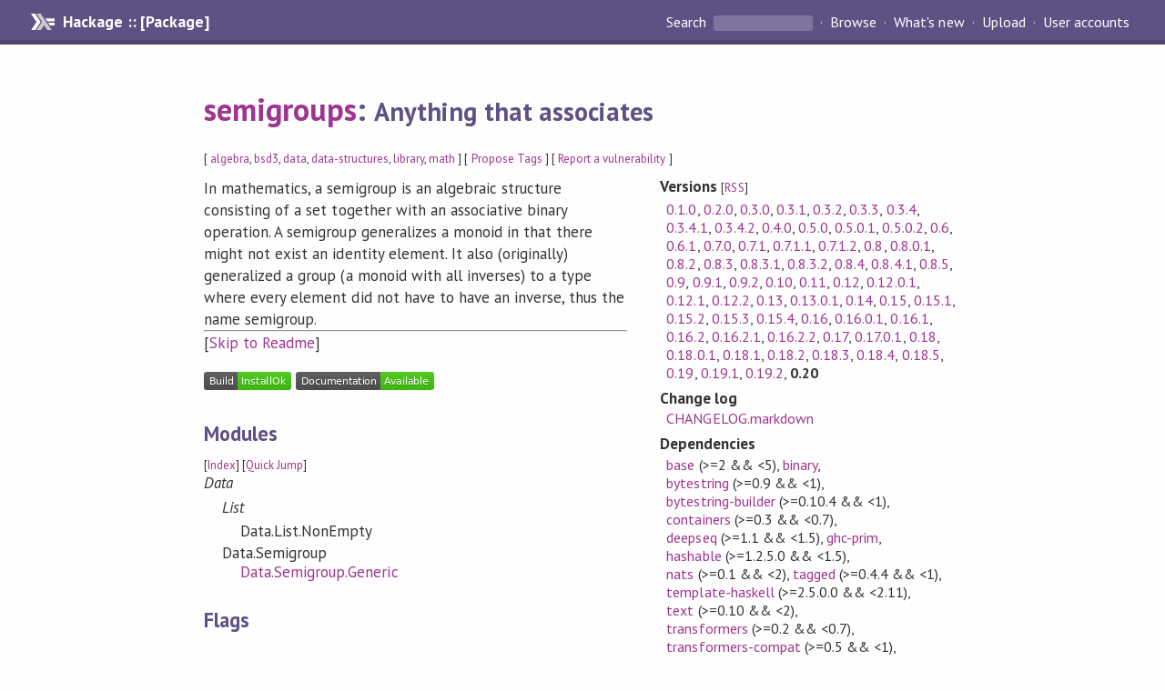

--- FILE ---
content_type: text/html; charset=utf-8
request_url: https://hackage-origin.haskell.org/package/semigroups
body_size: 167247
content:
<!DOCTYPE html>
<html>
<head>
    <link href="/package/semigroups-0.20/docs/quick-jump.css" rel="stylesheet" type="text/css" title="QuickJump" />
  
  <meta name="viewport" content="width=device-width, initial-scale=1">
<link href="https://fonts.googleapis.com/css?family=PT+Sans:400,400i,700" rel="stylesheet">
<link rel="stylesheet" href="/static/hackage.css" type="text/css" />
<link rel="icon" type="image/png" href="/static/favicon.png" />
<link rel="search" type="application/opensearchdescription+xml" title="Hackage" href="/packages/opensearch.xml" />
  <link rel="stylesheet" href="https://cdn.jsdelivr.net/npm/prismjs@1.29.0/themes/prism-solarizedlight.min.css" media="(prefers-color-scheme: light)" />
  <link rel="stylesheet" href="https://cdn.jsdelivr.net/npm/prismjs@1.29.0/themes/prism-tomorrow.min.css" media="(prefers-color-scheme: dark)" />
  <title>
    semigroups: Anything that associates
  </title>
  <meta name="twitter:card" content="summary" />
  <meta name="twitter:site" content="@hackage" />
  <meta property="og:url" content="//hackage.haskell.org/package/semigroups" />
  <meta property="og:site_name" content="Hackage" />
  <meta property="og:type" content="website">
  <meta property="og:title" content="semigroups" />
  <meta property="og:description" content="Anything that associates" />
  
  <link rel="canonical" href="https://hackage.haskell.org/package/semigroups" />
  <script src="/static/jquery.min.js"></script>
  <script src="https://cdn.jsdelivr.net/npm/mathjax@3/es5/tex-chtml-full.js" type="text/javascript"></script>
  <base href="//hackage.haskell.org/package/semigroups-0.20/" />
</head>

<body>
  <div id="page-header">

  <a class="caption" href="/">Hackage :: [Package]</a>

<ul class="links" id="page-menu">

    <li>
      <form action="/packages/search" method="get" class="search">
        <button type="submit">Search&nbsp;</button>
        <input type="text" name="terms" />
      </form>
    </li>

    <li><a href="/packages/browse">Browse</a></li>

    <li><a href="/packages/recent">What's new</a></li>

    <li><a href="/upload">Upload</a></li>

    <li><a href="/accounts">User accounts</a></li>
    

</ul>

</div>

  <div id="content">
    <h1><a href="//hackage.haskell.org/package/semigroups">semigroups</a>: <small>Anything that associates</small></h1>
    <div style="font-size: small">
      [ <a href="/packages/tag/algebra">algebra</a>, <a href="/packages/tag/bsd3">bsd3</a>, <a href="/packages/tag/data">data</a>, <a href="/packages/tag/data-structures">data-structures</a>, <a href="/packages/tag/library">library</a>, <a href="/packages/tag/math">math</a> ]
      [ <a href="/package/semigroups/tags/edit">Propose Tags</a> ]
      [ <a href="https://github.com/haskell/security-advisories/blob/main/CONTRIBUTING.md">Report a vulnerability</a> ]
    </div>

          
    

    <div id="flex-container">
      <div id="left-pane">

        <div id="description">
                    <p>In mathematics, a semigroup is an algebraic structure consisting of a set together with an associative binary operation. A semigroup generalizes a monoid in that there might not exist an identity element. It also (originally) generalized a group (a monoid with all inverses) to a type where every element did not have to have an inverse, thus the name semigroup.</p>
          
                    <hr>
          [<a href="#readme">Skip to Readme</a>]
          
        </div>

        <div id="badges" style="margin-top: 20px;">
                          <a href="reports/1">
                <img src="https://img.shields.io/static/v1?label=Build&message=InstallOk&color=success" />
              </a>
            
            
            
                          <img src="https://img.shields.io/static/v1?label=Documentation&message=Available&color=success" />
            
        </div>

        <div id="modules">
          <h2>Modules</h2><p style="font-size: small">[<a href="/package/semigroups-0.20/docs/doc-index.html">Index</a>] [<a id="quickjump-trigger" href="#">Quick Jump</a>]</p><div id="module-list"><ul class="modules"><li><i>Data</i><ul class="modules"><li><i>List</i><ul class="modules"><li><span class="module">Data.List.NonEmpty</span></li></ul></li><li><span class="module">Data.Semigroup</span><ul class="modules"><li><span class="module"><a href="/package/semigroups-0.20/docs/Data-Semigroup-Generic.html">Data.Semigroup.Generic</a></span></li></ul></li></ul></li></ul></div>
        </div>

                <div id="flags">
          <h2>Flags</h2><h3>Manual Flags</h3><table class="flags-table manual-flags"><thead><th>Name</th><th>Description</th><th>Default</th></thead><tbody><tr><td class="flag-name"><span class="code">hashable</span></td><td class="flag-desc"><p>You can disable the use of the <code>hashable</code> package using `-f-hashable`.</p><p>Disabling this is an unsupported configuration, but it may be useful for accelerating builds in sandboxes for expert users.</p><p>If disabled we will not supply instances of <code>Hashable</code></p><p>Note: `-f-hashable` implies `-f-unordered-containers`, as we are necessarily not able to supply those instances as well.</p></td><td class="flag-enabled">Enabled</td></tr><tr><td class="flag-name"><span class="code">binary</span></td><td class="flag-desc"><p>You can disable the use of the <code>binary</code> package using `-f-binary`.</p><p>Disabling this is an unsupported configuration, but it may be useful for accelerating builds in sandboxes for expert users.</p></td><td class="flag-enabled">Enabled</td></tr><tr><td class="flag-name"><span class="code">bytestring</span></td><td class="flag-desc"><p>You can disable the use of the <code>bytestring</code> package using `-f-bytestring`.</p><p>Disabling this is an unsupported configuration, but it may be useful for accelerating builds in sandboxes for expert users.</p></td><td class="flag-enabled">Enabled</td></tr><tr><td class="flag-name"><span class="code">containers</span></td><td class="flag-desc"><p>You can disable the use of the <code>containers</code> package using `-f-containers`.</p><p>Disabling this is an unsupported configuration, but it may be useful for accelerating builds in sandboxes for expert users.</p></td><td class="flag-enabled">Enabled</td></tr><tr><td class="flag-name"><span class="code">deepseq</span></td><td class="flag-desc"><p>You can disable the use of the <code>deepseq</code> package using `-f-deepseq`.</p><p>Disabling this is an unsupported configuration, but it may be useful for accelerating builds in sandboxes for expert users.</p></td><td class="flag-enabled">Enabled</td></tr><tr><td class="flag-name"><span class="code">tagged</span></td><td class="flag-desc"><p>You can disable the use of the <code>tagged</code> package using `-f-tagged`.</p><p>Disabling this is an unsupported configuration, but it may be useful for accelerating builds in sandboxes for expert users.</p></td><td class="flag-enabled">Enabled</td></tr><tr><td class="flag-name"><span class="code">template-haskell</span></td><td class="flag-desc"><p>You can disable the use of the `template-haskell` package using `-f-template-haskell`.</p><p>Disabling this is an unsupported configuration, but it may be useful for accelerating builds in sandboxes for expert users.</p></td><td class="flag-enabled">Enabled</td></tr><tr><td class="flag-name"><span class="code">text</span></td><td class="flag-desc"><p>You can disable the use of the <code>text</code> package using `-f-text`.</p><p>Disabling this is an unsupported configuration, but it may be useful for accelerating builds in sandboxes for expert users.</p></td><td class="flag-enabled">Enabled</td></tr><tr><td class="flag-name"><span class="code">transformers</span></td><td class="flag-desc"><p>You can disable the use of the <code>transformers</code> and `transformers-compat` packages using `-f-transformers`.</p><p>Disabling this is an unsupported configuration, but it may be useful for accelerating builds in sandboxes for expert users.</p></td><td class="flag-enabled">Enabled</td></tr><tr><td class="flag-name"><span class="code">unordered-containers</span></td><td class="flag-desc"><p>You can disable the use of the `unordered-containers` package using `-f-unordered-containers`.</p><p>Disabling this is an unsupported configuration, but it may be useful for accelerating builds in sandboxes for expert users.</p></td><td class="flag-enabled">Enabled</td></tr></tbody></table><details><summary>Automatic Flags</summary><table class="flags-table automatic-flags"><thead><th>Name</th><th>Description</th><th>Default</th></thead><tbody><tr><td class="flag-name"><span class="code">bytestring-builder</span></td><td class="flag-desc"><p>Decides whether to use an older version of bytestring along with bytestring-builder or just a newer version of bytestring.</p><p>This flag normally toggles automatically but you can use `-fbytestring-builder` or `-f-bytestring-builder` to explicitly change it.</p></td><td class="flag-disabled">Disabled</td></tr></tbody></table></details><p class="tip"><span>Use </span><span class="code">-f &lt;flag&gt;</span><span> to enable a flag, or </span><span class="code">-f -&lt;flag&gt;</span><span> to disable that flag. </span><a href="https://cabal.readthedocs.io/en/latest/setup-commands.html#controlling-flag-assignments">More info</a></p>
        </div>
        

        <div id="downloads">
          <h2>Downloads</h2><ul><li><a href="/package/semigroups-0.20/semigroups-0.20.tar.gz">semigroups-0.20.tar.gz</a> [<a href="/package/semigroups-0.20/src/">browse</a>] (Cabal source package)</li><li><a href="/package/semigroups-0.20/semigroups.cabal">Package description</a> (as included in the package)</li></ul>
        </div>

        <div id="maintainer-corner">
          <h4>Maintainer's Corner</h4>
          <p><a href="/package/semigroups/maintainers">Package maintainers</a></p>
          <ul>
            <li>
              <a href="/user/EdwardKmett">EdwardKmett</a>, <a href="/user/EricMertens">EricMertens</a>, <a href="/user/HerbertValerioRiedel">HerbertValerioRiedel</a>, <a href="/user/ryanglscott">ryanglscott</a>
            </li>
          </ul>
          <p>For package maintainers and hackage trustees</p>
          <ul>
            <li>
              <a href="//hackage.haskell.org/package/semigroups/maintain">
                edit package information
              </a>
            </li>
          </ul>
          <p>Candidates</p>
          <ul>
            <li>
              <a href="/package/semigroups-0.19.1/candidate">0.19.1</a>
            </li>
          </ul>
        </div>

      </div><!-- /left-pane -->


      <div id="properties">
        <table class="properties">
          <tbody>

            <tr>
              <th>Versions <span style="font-weight:normal;font-size: small;">[<a href="/package/semigroups.rss">RSS</a>]</span></th>
              <td><a href="/package/semigroups-0.1.0">0.1.0</a>, <a href="/package/semigroups-0.2.0">0.2.0</a>, <a href="/package/semigroups-0.3.0">0.3.0</a>, <a href="/package/semigroups-0.3.1">0.3.1</a>, <a href="/package/semigroups-0.3.2">0.3.2</a>, <a href="/package/semigroups-0.3.3">0.3.3</a>, <a href="/package/semigroups-0.3.4">0.3.4</a>, <a href="/package/semigroups-0.3.4.1">0.3.4.1</a>, <a href="/package/semigroups-0.3.4.2">0.3.4.2</a>, <a href="/package/semigroups-0.4.0">0.4.0</a>, <a href="/package/semigroups-0.5.0">0.5.0</a>, <a href="/package/semigroups-0.5.0.1">0.5.0.1</a>, <a href="/package/semigroups-0.5.0.2">0.5.0.2</a>, <a href="/package/semigroups-0.6">0.6</a>, <a href="/package/semigroups-0.6.1">0.6.1</a>, <a href="/package/semigroups-0.7.0">0.7.0</a>, <a href="/package/semigroups-0.7.1">0.7.1</a>, <a href="/package/semigroups-0.7.1.1">0.7.1.1</a>, <a href="/package/semigroups-0.7.1.2">0.7.1.2</a>, <a href="/package/semigroups-0.8">0.8</a>, <a href="/package/semigroups-0.8.0.1">0.8.0.1</a>, <a href="/package/semigroups-0.8.2">0.8.2</a>, <a href="/package/semigroups-0.8.3">0.8.3</a>, <a href="/package/semigroups-0.8.3.1">0.8.3.1</a>, <a href="/package/semigroups-0.8.3.2">0.8.3.2</a>, <a href="/package/semigroups-0.8.4">0.8.4</a>, <a href="/package/semigroups-0.8.4.1">0.8.4.1</a>, <a href="/package/semigroups-0.8.5">0.8.5</a>, <a href="/package/semigroups-0.9">0.9</a>, <a href="/package/semigroups-0.9.1">0.9.1</a>, <a href="/package/semigroups-0.9.2">0.9.2</a>, <a href="/package/semigroups-0.10">0.10</a>, <a href="/package/semigroups-0.11">0.11</a>, <a href="/package/semigroups-0.12">0.12</a>, <a href="/package/semigroups-0.12.0.1">0.12.0.1</a>, <a href="/package/semigroups-0.12.1">0.12.1</a>, <a href="/package/semigroups-0.12.2">0.12.2</a>, <a href="/package/semigroups-0.13">0.13</a>, <a href="/package/semigroups-0.13.0.1">0.13.0.1</a>, <a href="/package/semigroups-0.14">0.14</a>, <a href="/package/semigroups-0.15">0.15</a>, <a href="/package/semigroups-0.15.1">0.15.1</a>, <a href="/package/semigroups-0.15.2">0.15.2</a>, <a href="/package/semigroups-0.15.3">0.15.3</a>, <a href="/package/semigroups-0.15.4">0.15.4</a>, <a href="/package/semigroups-0.16">0.16</a>, <a href="/package/semigroups-0.16.0.1">0.16.0.1</a>, <a href="/package/semigroups-0.16.1">0.16.1</a>, <a href="/package/semigroups-0.16.2">0.16.2</a>, <a href="/package/semigroups-0.16.2.1">0.16.2.1</a>, <a href="/package/semigroups-0.16.2.2">0.16.2.2</a>, <a href="/package/semigroups-0.17">0.17</a>, <a href="/package/semigroups-0.17.0.1">0.17.0.1</a>, <a href="/package/semigroups-0.18">0.18</a>, <a href="/package/semigroups-0.18.0.1">0.18.0.1</a>, <a href="/package/semigroups-0.18.1">0.18.1</a>, <a href="/package/semigroups-0.18.2">0.18.2</a>, <a href="/package/semigroups-0.18.3">0.18.3</a>, <a href="/package/semigroups-0.18.4">0.18.4</a>, <a href="/package/semigroups-0.18.5">0.18.5</a>, <a href="/package/semigroups-0.19">0.19</a>, <a href="/package/semigroups-0.19.1">0.19.1</a>, <a href="/package/semigroups-0.19.2">0.19.2</a>, <strong>0.20</strong></td>
            </tr>

                        <tr>
              <th>Change&nbsp;log</th>
              <td class="word-wrap"><a href="/package/semigroups-0.20/changelog">CHANGELOG.markdown</a></td>
            </tr>
            

            <tr>
              <th>Dependencies</th>
              <td><span style="white-space: nowrap"><a href="/package/base">base</a> (&gt;=2 &amp;&amp; &lt;5)</span>, <span style="white-space: nowrap"><a href="/package/binary">binary</a></span>, <span style="white-space: nowrap"><a href="/package/bytestring">bytestring</a> (&gt;=0.9 &amp;&amp; &lt;1)</span>, <span style="white-space: nowrap"><a href="/package/bytestring-builder">bytestring-builder</a> (&gt;=0.10.4 &amp;&amp; &lt;1)</span>, <span style="white-space: nowrap"><a href="/package/containers">containers</a> (&gt;=0.3 &amp;&amp; &lt;0.7)</span>, <span style="white-space: nowrap"><a href="/package/deepseq">deepseq</a> (&gt;=1.1 &amp;&amp; &lt;1.5)</span>, <span style="white-space: nowrap"><a href="/package/ghc-prim">ghc-prim</a></span>, <span style="white-space: nowrap"><a href="/package/hashable">hashable</a> (&gt;=1.2.5.0 &amp;&amp; &lt;1.5)</span>, <span style="white-space: nowrap"><a href="/package/nats">nats</a> (&gt;=0.1 &amp;&amp; &lt;2)</span>, <span style="white-space: nowrap"><a href="/package/tagged">tagged</a> (&gt;=0.4.4 &amp;&amp; &lt;1)</span>, <span style="white-space: nowrap"><a href="/package/template-haskell">template-haskell</a> (&gt;=2.5.0.0 &amp;&amp; &lt;2.11)</span>, <span style="white-space: nowrap"><a href="/package/text">text</a> (&gt;=0.10 &amp;&amp; &lt;2)</span>, <span style="white-space: nowrap"><a href="/package/transformers">transformers</a> (&gt;=0.2 &amp;&amp; &lt;0.7)</span>, <span style="white-space: nowrap"><a href="/package/transformers-compat">transformers-compat</a> (&gt;=0.5 &amp;&amp; &lt;1)</span>, <span style="white-space: nowrap"><a href="/package/unordered-containers">unordered-containers</a> (&gt;=0.2 &amp;&amp; &lt;0.3)</span><span style="font-size: small"> [<a href="/package/semigroups-0.20/dependencies">details</a>]</span></td>
            </tr>

                        <tr>
              <th>Tested with</th>
              <td class="word-wrap">
                ghc ==7.0.4, ghc ==7.2.2, ghc ==7.4.2, ghc ==7.6.3, ghc ==7.8.4, ghc ==7.10.3, ghc ==8.0.2, ghc ==8.2.2, ghc ==8.4.4, ghc ==8.6.5, ghc ==8.8.4, ghc ==8.10.7, ghc ==9.0.1, ghc ==9.2.1
              </td>
            </tr>
            

            <tr>
              <th>License</th>
              <td class="word-wrap"><a href="/package/semigroups-0.20/src/LICENSE">BSD-3-Clause</a></td>
            </tr>

                        <tr>
              <th>Copyright</th>
              <td class="word-wrap">Copyright (C) 2011-2015 Edward A. Kmett</td>
            </tr>
            

            <tr>
              <th>Author</th>
              <td class="word-wrap">Edward A. Kmett</td>
            </tr>
            <tr>
              <th>Maintainer</th>
              <td class="word-wrap">Edward A. Kmett &lt;ekmett@gmail.com&gt;</td>
            </tr>

            

            <!-- Obsolete/deprecated 'Stability' field hidden
                 c.f. http://stackoverflow.com/questions/3841218/conventions-for-stability-field-of-cabal-packages
            <tr>
              <th>Stability</th>
              <td>provisional</td>
            </tr>
            -->

                        <tr>
              <th>Category</th>
              <td><a href="/packages/#cat:Algebra">Algebra</a>, <a href="/packages/#cat:Data">Data</a>, <a href="/packages/#cat:Data Structures">Data Structures</a>, <a href="/packages/#cat:Math">Math</a></td>
            </tr>
            

                        <tr>
              <th>Home page</th>
              <td class="word-wrap">
                <a href=http://github.com/ekmett/semigroups/>http://github.com/ekmett/semigroups/</a>
              </td>
            </tr>
            

                        <tr>
              <th>Bug&nbsp;tracker</th>
              <td class="word-wrap">
                <a href="http://github.com/ekmett/semigroups/issues">http://github.com/ekmett/semigroups/issues</a>
              </td>
            </tr>
            

                        <tr>
              <th>Source&nbsp;repo</th>
              <td class="word-wrap">head: git clone <a href="git://github.com/ekmett/semigroups.git">git://github.com/ekmett/semigroups.git</a></td>
            </tr>
            

            <tr>
              <th>Uploaded</th>
              <td>by <a href="/user/ryanglscott">ryanglscott</a> at <span title="Tue Nov 16 00:07:17 UTC 2021">2021-11-16T00:07:17Z</span></td>
            </tr>


                        <tr>
              <th>Distributions</th>
              <td>Debian:<a href="http://packages.debian.org/source/bullseye/haskell-semigroups">0.19.1</a>, Fedora:<a href="https://src.fedoraproject.org/rpms/ghc-semigroups">0.20</a>, FreeBSD:<a href="http://www.freshports.org/math/hs-semigroups">0.16.2.2</a>, LTSHaskell:<a href="https://www.stackage.org/package/semigroups">0.20</a>, NixOS:<a href="http://hydra.nixos.org/job/nixpkgs/trunk/haskellPackages.semigroups.x86_64-linux">0.20</a>, Stackage:<a href="https://www.stackage.org/package/semigroups">0.20</a>, openSUSE:<a href="https://build.opensuse.org/package/show/devel:languages:haskell/ghc-semigroups">0.20</a></td>
            </tr>
            

                        <tr>
              <th>Reverse Dependencies</th>
              <td>912 direct, 14729 indirect <span style="font-size: small" class="revdepdetails"> [<a href="">details</a>]</span></td>
            </tr>
            <script>
              $('.revdepdetails').click(function(e) {
                e.preventDefault();
                var html = '<div><b>Direct</b><br /><p><a href="/package/Advise-me">Advise-me</a>, <a href="/package/Agda">Agda</a>, <a href="/package/BNFC">BNFC</a>, <a href="/package/Cabal">Cabal</a>, <a href="/package/Cassava">Cassava</a>, <a href="/package/Chart">Chart</a>, <a href="/package/DSH">DSH</a>, <a href="/package/Earley">Earley</a>, <a href="/package/EdisonCore">EdisonCore</a>, <a href="/package/FormalGrammars">FormalGrammars</a>, <a href="/package/GenussFold">GenussFold</a>, <a href="/package/Glob">Glob</a>, <a href="/package/GrammarProducts">GrammarProducts</a>, <a href="/package/HCodecs">HCodecs</a>, <a href="/package/HLearn-algebra">HLearn-algebra</a>, <a href="/package/HList">HList</a>, <a href="/package/HStringTemplate">HStringTemplate</a>, <a href="/package/HaRe">HaRe</a>, <a href="/package/HaTeX">HaTeX</a>, <a href="/package/HaXml">HaXml</a>, <a href="/package/Hoed">Hoed</a>, <a href="/package/JsonGrammar">JsonGrammar</a>, <a href="/package/LATS">LATS</a>, <a href="/package/LDAPv3">LDAPv3</a>, <a href="/package/ListLike">ListLike</a>, <a href="/package/OneTuple">OneTuple</a>, <a href="/package/OpenSCAD">OpenSCAD</a>, <a href="/package/Prelude">Prelude</a>, <a href="/package/QuickCheck">QuickCheck</a>, <a href="/package/Rasterific">Rasterific</a>, <a href="/package/ShellCheck">ShellCheck</a>, <a href="/package/SimpleLog">SimpleLog</a>, <a href="/package/Strafunski-StrategyLib">Strafunski-StrategyLib</a>, <a href="/package/Validation">Validation</a>, <a href="/package/abcnotation">abcnotation</a>, <a href="/package/accuerr">accuerr</a>, <a href="/package/ace">ace</a>, <a href="/package/acid-state-dist">acid-state-dist</a>, <a href="/package/acme-everything">acme-everything</a>, <a href="/package/active">active</a>, <a href="/package/ad">ad</a>, <a href="/package/adjunctions">adjunctions</a>, <a href="/package/aeson">aeson</a>, <a href="/package/aeson-combinators">aeson-combinators</a>, <a href="/package/aeson-compat">aeson-compat</a>, <a href="/package/aeson-diff">aeson-diff</a>, <a href="/package/aeson-diff-generic">aeson-diff-generic</a>, <a href="/package/aeson-filthy">aeson-filthy</a>, <a href="/package/aeson-pretty">aeson-pretty</a>, <a href="/package/aip">aip</a>, <a href="/package/airbrake">airbrake</a>, <a href="/package/airship">airship</a>, <a href="/package/aivika">aivika</a>, <a href="/package/aivika-transformers">aivika-transformers</a>, <a href="/package/alex-meta">alex-meta</a>, <a href="/package/alga">alga</a>, <a href="/package/algebra">algebra</a>, <a href="/package/algebraic-graphs">algebraic-graphs</a>, <a href="/package/algebraic-prelude">algebraic-prelude</a>, <a href="/package/alphachar">alphachar</a>, <a href="/package/alsa-pcm">alsa-pcm</a>, <a href="/package/amazonka-core">amazonka-core</a>, <a href="/package/amazonka-s3-streaming">amazonka-s3-streaming</a>, <a href="/package/ansi-pretty">ansi-pretty</a>, <a href="/package/ansi-wl-pprint">ansi-wl-pprint</a>, <a href="/package/api-tools">api-tools</a>, <a href="/package/approximate">approximate</a>, <a href="/package/arena">arena</a>, <a href="/package/arithmoi">arithmoi</a>, <a href="/package/asap">asap</a>, <a href="/package/ascii">ascii</a>, <a href="/package/asciidiagram">asciidiagram</a>, <a href="/package/atp">atp</a>, <a href="/package/attoparsec">attoparsec</a>, <a href="/package/attoparsec-isotropic">attoparsec-isotropic</a>, <a href="/package/audacity">audacity</a>, <a href="/package/auto">auto</a>, <a href="/package/autonix-deps">autonix-deps</a>, <a href="/package/average">average</a>, <a href="/package/aviation-weight-balance">aviation-weight-balance</a>, <a href="/package/avro">avro</a>, <a href="/package/aws">aws</a>, <a href="/package/axiomatic-classes">axiomatic-classes</a>, <a href="/package/b9">b9</a>, <a href="/package/backtracking-exceptions">backtracking-exceptions</a>, <a href="/package/base-compat-batteries">base-compat-batteries</a>, <a href="/package/base64-bytestring-type">base64-bytestring-type</a>, <a href="/package/battleship-combinatorics">battleship-combinatorics</a>, <a href="/package/beam">beam</a>, <a href="/package/belka">belka</a>, <a href="/package/bencoding">bencoding</a>, <a href="/package/bet">bet</a>, <a href="/package/bifunctor-classes-compat">bifunctor-classes-compat</a>, <a href="/package/bifunctors">bifunctors</a>, <a href="/package/binary-orphans">binary-orphans</a>, <a href="/package/binary-tagged">binary-tagged</a>, <a href="/package/biohazard">biohazard</a>, <a href="/package/bitcoin-payment-channel">bitcoin-payment-channel</a>, <a href="/package/bitvec">bitvec</a>, <a href="/package/blank-canvas">blank-canvas</a>, <a href="/package/blaze-builder">blaze-builder</a>, <a href="/package/bloodhound">bloodhound</a>, <a href="/package/board-games">board-games</a>, <a href="/package/boltzmann-samplers">boltzmann-samplers</a>, <a href="/package/bookkeeping">bookkeeping</a>, <a href="/package/boolean-like">boolean-like</a>, <a href="/package/boombox">boombox</a>, <a href="/package/boomerang">boomerang</a>, <a href="/package/boring">boring</a>, <a href="/package/both">both</a>, <a href="/package/brick">brick</a>, <a href="/package/brittany">brittany</a>, <a href="/package/buchhaltung">buchhaltung</a>, <a href="/package/buffer-builder">buffer-builder</a>, <a href="/package/bv-little">bv-little</a>, <a href="/package/byline">byline</a>, <a href="/package/bytes">bytes</a>, <a href="/package/bytestring-strict-builder">bytestring-strict-builder</a>, <a href="/package/bytestring-tree-builder">bytestring-tree-builder</a>, <a href="/package/cabal-helper">cabal-helper</a>, <a href="/package/caramia">caramia</a>, <a href="/package/case-insensitive">case-insensitive</a>, <a href="/package/cassava">cassava</a>, <a href="/package/category-extras">category-extras</a>, <a href="/package/cborg">cborg</a>, <a href="/package/cdeps">cdeps</a>, <a href="/package/charset">charset</a>, <a href="/package/checkers">checkers</a>, <a href="/package/chronos">chronos</a>, <a href="/package/chunked-data">chunked-data</a>, <a href="/package/church-maybe">church-maybe</a>, <a href="/package/church-pair">church-pair</a>, <a href="/package/clafer">clafer</a>, <a href="/package/classy-prelude">classy-prelude</a>, <a href="/package/clay">clay</a>, <a href="/package/cmdargs">cmdargs</a>, <a href="/package/colonnade">colonnade</a>, <a href="/package/colorful-monoids">colorful-monoids</a>, <a href="/package/colour-space">colour-space</a>, <a href="/package/comfort-array">comfort-array</a>, <a href="/package/comfort-blas">comfort-blas</a>, <a href="/package/comfort-graph">comfort-graph</a>, <a href="/package/commodities">commodities</a>, <a href="/package/commonmark">commonmark</a>, <a href="/package/commonmark-extensions">commonmark-extensions</a>, <a href="/package/commonmark-pandoc">commonmark-pandoc</a>, <a href="/package/commutative">commutative</a>, <a href="/package/comonad">comonad</a>, <a href="/package/comonad-extras">comonad-extras</a>, <a href="/package/comonad-transformers">comonad-transformers</a>, <a href="/package/comonads-fd">comonads-fd</a>, <a href="/package/compensated">compensated</a>, <a href="/package/compressed">compressed</a>, <a href="/package/computational-algebra">computational-algebra</a>, <a href="/package/conceit">conceit</a>, <a href="/package/concurrent-machines">concurrent-machines</a>, <a href="/package/conduit">conduit</a>, <a href="/package/conduit-find">conduit-find</a>, <a href="/package/config-schema">config-schema</a>, <a href="/package/configuration-tools">configuration-tools</a>, <a href="/package/configurator-export">configurator-export</a>, <a href="/package/console-style">console-style</a>, <a href="/package/constrained-categories">constrained-categories</a>, <a href="/package/constraints">constraints</a>, <a href="/package/context-free-grammar">context-free-grammar</a>, <a href="/package/continued-fraction">continued-fraction</a>, <a href="/package/contravariant">contravariant</a>, <a href="/package/contravariant-extras">contravariant-extras</a>, <a href="/package/control-invariants">control-invariants</a>, <a href="/package/copr">copr</a>, <a href="/package/cql-io">cql-io</a>, <a href="/package/crdt">crdt</a>, <a href="/package/credentials">credentials</a>, <a href="/package/criterion">criterion</a>, <a href="/package/cron">cron</a>, <a href="/package/css-text">css-text</a>, <a href="/package/csv-conduit">csv-conduit</a>, <a href="/package/cubicbezier">cubicbezier</a>, <a href="/package/cue-sheet">cue-sheet</a>, <a href="/package/damnpacket">damnpacket</a>, <a href="/package/data-ascii">data-ascii</a>, <a href="/package/data-check">data-check</a>, <a href="/package/data-filepath">data-filepath</a>, <a href="/package/data-interval">data-interval</a>, <a href="/package/data-lens">data-lens</a>, <a href="/package/data-lens-fd">data-lens-fd</a>, <a href="/package/data-nat">data-nat</a>, <a href="/package/data-serializer">data-serializer</a>, <a href="/package/dejafu">dejafu</a>, <a href="/package/dependency">dependency</a>, <a href="/package/dependent-map">dependent-map</a>, <a href="/package/deque">deque</a>, <a href="/package/derive-monoid">derive-monoid</a>, <a href="/package/deriving-compat">deriving-compat</a>, <a href="/package/descriptive">descriptive</a>, <a href="/package/dfinity-radix-tree">dfinity-radix-tree</a>, <a href="/package/dhall">dhall</a>, <a href="/package/diagrams-contrib">diagrams-contrib</a>, <a href="/package/diagrams-core">diagrams-core</a>, <a href="/package/diagrams-input">diagrams-input</a>, <a href="/package/diagrams-lib">diagrams-lib</a>, <a href="/package/diagrams-pdf">diagrams-pdf</a>, <a href="/package/diagrams-postscript">diagrams-postscript</a>, <a href="/package/diagrams-svg">diagrams-svg</a>, <a href="/package/digestive-functors">digestive-functors</a>, <a href="/package/digit">digit</a>, <a href="/package/dimensional">dimensional</a>, <a href="/package/direct-sqlite">direct-sqlite</a>, <a href="/package/directory-layout">directory-layout</a>, <a href="/package/discrimination">discrimination</a>, <a href="/package/distributive">distributive</a>, <a href="/package/ditto">ditto</a>, <a href="/package/dlist-instances">dlist-instances</a>, <a href="/package/dlist-nonempty">dlist-nonempty</a>, <a href="/package/dns">dns</a>, <a href="/package/doclayout">doclayout</a>, <a href="/package/doctemplates">doctemplates</a>, <a href="/package/doctest-exitcode-stdio">doctest-exitcode-stdio</a>, <a href="/package/dollaridoos">dollaridoos</a>, <a href="/package/dom-parser">dom-parser</a>, <a href="/package/dpor">dpor</a>, <a href="/package/dsh-sql">dsh-sql</a>, <a href="/package/dual-tree">dual-tree</a>, <a href="/package/dustme">dustme</a>, <a href="/package/dynamic-graphs">dynamic-graphs</a>, <a href="/package/dynamic-plot">dynamic-plot</a>, <a href="/package/dynamodb-simple">dynamodb-simple</a>, <a href="/package/easytest">easytest</a>, <a href="/package/ede">ede</a>, <a href="/package/either">either</a>, <a href="/package/ekg-cloudwatch">ekg-cloudwatch</a>, <a href="/package/entwine">entwine</a>, <a href="/package/enumerate">enumerate</a>, <a href="/package/enumerate-function">enumerate-function</a>, <a href="/package/enummapmap">enummapmap</a>, <a href="/package/enummapset">enummapset</a>, <a href="/package/enumset">enumset</a>, <a href="/package/equational-reasoning">equational-reasoning</a>, <a href="/package/equational-reasoning-induction">equational-reasoning-induction</a>, <a href="/package/equeue">equeue</a>, <a href="/package/ersatz">ersatz</a>, <a href="/package/event">event</a>, <a href="/package/event-list">event-list</a>, <a href="/package/eventlog2html">eventlog2html</a>, <a href="/package/eventstore">eventstore</a>, <a href="/package/exact-pi">exact-pi</a>, <a href="/package/exitcode">exitcode</a>, <a href="/package/exp-pairs">exp-pairs</a>, <a href="/package/explicit-exception">explicit-exception</a>, <a href="/package/extensible">extensible</a>, <a href="/package/extra">extra</a>, <a href="/package/faktory">faktory</a>, <a href="/package/fastparser">fastparser</a>, <a href="/package/filepather">filepather</a>, <a href="/package/filepattern">filepattern</a>, <a href="/package/filesystem-abstractions">filesystem-abstractions</a>, <a href="/package/filter-logger">filter-logger</a>, <a href="/package/fin">fin</a>, <a href="/package/find-conduit">find-conduit</a>, <a href="/package/fixed-vector">fixed-vector</a>, <a href="/package/flac">flac</a>, <a href="/package/flat">flat</a>, <a href="/package/flexible-defaults">flexible-defaults</a>, <a href="/package/flowdock-rest">flowdock-rest</a>, <a href="/package/fmt">fmt</a>, <a href="/package/foldable1-classes-compat">foldable1-classes-compat</a>, <a href="/package/foldl">foldl</a>, <a href="/package/foldl-statistics">foldl-statistics</a>, <a href="/package/foldl-transduce">foldl-transduce</a>, <a href="/package/folds">folds</a>, <a href="/package/forest">forest</a>, <a href="/package/formatting">formatting</a>, <a href="/package/foscam-filename">foscam-filename</a>, <a href="/package/fpco-api">fpco-api</a>, <a href="/package/fraction">fraction</a>, <a href="/package/free">free</a>, <a href="/package/frisby">frisby</a>, <a href="/package/functor-apply">functor-apply</a>, <a href="/package/futhark">futhark</a>, <a href="/package/geodetic-types">geodetic-types</a>, <a href="/package/geodetics">geodetics</a>, <a href="/package/geojson">geojson</a>, <a href="/package/ghc-dump-core">ghc-dump-core</a>, <a href="/package/ghc-mod">ghc-mod</a>, <a href="/package/ginger">ginger</a>, <a href="/package/github">github</a>, <a href="/package/github-app-token">github-app-token</a>, <a href="/package/gitlib">gitlib</a>, <a href="/package/gnuplot">gnuplot</a>, <a href="/package/gore-and-ash">gore-and-ash</a>, <a href="/package/grapefruit-frp">grapefruit-frp</a>, <a href="/package/graphite">graphite</a>, <a href="/package/graphs">graphs</a>, <a href="/package/graphula">graphula</a>, <a href="/package/graphula-core">graphula-core</a>, <a href="/package/greskell">greskell</a>, <a href="/package/greskell-core">greskell-core</a>, <a href="/package/groundhog">groundhog</a>, <a href="/package/groundhog-postgresql">groundhog-postgresql</a>, <a href="/package/guardian">guardian</a>, <a href="/package/hOpenPGP">hOpenPGP</a>, <a href="/package/hakaru">hakaru</a>, <a href="/package/hamsql">hamsql</a>, <a href="/package/happlets">happlets</a>, <a href="/package/happlets-lib-gtk">happlets-lib-gtk</a>, <a href="/package/happstack-server">happstack-server</a>, <a href="/package/haskell-gi">haskell-gi</a>, <a href="/package/haskell-src">haskell-src</a>, <a href="/package/haskell-src-exts">haskell-src-exts</a>, <a href="/package/haskell-src-exts-util">haskell-src-exts-util</a>, <a href="/package/haskell-time-range">haskell-time-range</a>, <a href="/package/haskell-token-utils">haskell-token-utils</a>, <a href="/package/haskellscrabble">haskellscrabble</a>, <a href="/package/haskey">haskey</a>, <a href="/package/haskey-btree">haskey-btree</a>, <a href="/package/haskoin-wallet">haskoin-wallet</a>, <a href="/package/hasmin">hasmin</a>, <a href="/package/hasql">hasql</a>, <a href="/package/haxl">haxl</a>, <a href="/package/hbro">hbro</a>, <a href="/package/hedgehog">hedgehog</a>, <a href="/package/hedgehog-checkers">hedgehog-checkers</a>, <a href="/package/hedis">hedis</a>, <a href="/package/heist">heist</a>, <a href="/package/heist-emanote">heist-emanote</a>, <a href="/package/hermit">hermit</a>, <a href="/package/heterocephalus">heterocephalus</a>, <a href="/package/hformat">hformat</a>, <a href="/package/hgeometry">hgeometry</a>, <a href="/package/hgeometry-combinatorial">hgeometry-combinatorial</a>, <a href="/package/hgeometry-ipe">hgeometry-ipe</a>, <a href="/package/hgeometry-svg">hgeometry-svg</a>, <a href="/package/hierarchy">hierarchy</a>, <a href="/package/highlight">highlight</a>, <a href="/package/histogram-fill">histogram-fill</a>, <a href="/package/hjsonpointer">hjsonpointer</a>, <a href="/package/hjsonschema">hjsonschema</a>, <a href="/package/hkd">hkd</a>, <a href="/package/hledger-iadd">hledger-iadd</a>, <a href="/package/hledger-lib">hledger-lib</a>, <a href="/package/hledger-web">hledger-web</a>, <a href="/package/hlint">hlint</a>, <a href="/package/hmatrix">hmatrix</a>, <a href="/package/hmm-hmatrix">hmm-hmatrix</a>, <a href="/package/hmm-lapack">hmm-lapack</a>, <a href="/package/hnix">hnix</a>, <a href="/package/hoogle">hoogle</a>, <a href="/package/hpdft">hpdft</a>, <a href="/package/hpio">hpio</a>, <a href="/package/hpp">hpp</a>, <a href="/package/hpqtypes">hpqtypes</a>, <a href="/package/hpqtypes-extras">hpqtypes-extras</a>, <a href="/package/hsaml2">hsaml2</a>, <a href="/package/hslua">hslua</a>, <a href="/package/hspec-megaparsec">hspec-megaparsec</a>, <a href="/package/hstox">hstox</a>, <a href="/package/htaglib">htaglib</a>, <a href="/package/html-tokenizer">html-tokenizer</a>, <a href="/package/http-api-data">http-api-data</a>, <a href="/package/http-client">http-client</a>, <a href="/package/http-directory">http-directory</a>, <a href="/package/http-monad">http-monad</a>, <a href="/package/hw-dsv">hw-dsv</a>, <a href="/package/hw-fingertree-strict">hw-fingertree-strict</a>, <a href="/package/hw-json">hw-json</a>, <a href="/package/hw-kafka-avro">hw-kafka-avro</a>, <a href="/package/hw-kafka-client">hw-kafka-client</a>, <a href="/package/hw-mquery">hw-mquery</a>, <a href="/package/hw-prim">hw-prim</a>, <a href="/package/hw-simd">hw-simd</a>, <a href="/package/hw-streams">hw-streams</a>, <a href="/package/hwsl2-reducers">hwsl2-reducers</a>, <a href="/package/hybrid-vectors">hybrid-vectors</a>, <a href="/package/hydra-print">hydra-print</a>, <a href="/package/hyperloglog">hyperloglog</a>, <a href="/package/hyperloglogplus">hyperloglogplus</a>, <a href="/package/hyphenation">hyphenation</a>, <a href="/package/iCalendar">iCalendar</a>, <a href="/package/ideas">ideas</a>, <a href="/package/ideas-math-types">ideas-math-types</a>, <a href="/package/identicon">identicon</a>, <a href="/package/idris">idris</a>, <a href="/package/iexcloud">iexcloud</a>, <a href="/package/imprevu">imprevu</a>, <a href="/package/incremental">incremental</a>, <a href="/package/indexed-traversable">indexed-traversable</a>, <a href="/package/ini">ini</a>, <a href="/package/insert-ordered-containers">insert-ordered-containers</a>, <a href="/package/instrument-cloudwatch">instrument-cloudwatch</a>, <a href="/package/interp">interp</a>, <a href="/package/intervals">intervals</a>, <a href="/package/intro">intro</a>, <a href="/package/invariant">invariant</a>, <a href="/package/invertible-grammar">invertible-grammar</a>, <a href="/package/ip">ip</a>, <a href="/package/iproute">iproute</a>, <a href="/package/ipynb">ipynb</a>, <a href="/package/ircbot">ircbot</a>, <a href="/package/iri">iri</a>, <a href="/package/ivory">ivory</a>, <a href="/package/ivory-backend-c">ivory-backend-c</a>, <a href="/package/ixset">ixset</a>, <a href="/package/j">j</a>, <a href="/package/jack">jack</a>, <a href="/package/javaclass">javaclass</a>, <a href="/package/jose">jose</a>, <a href="/package/json-bytes-builder">json-bytes-builder</a>, <a href="/package/json-encoder">json-encoder</a>, <a href="/package/jsons-to-schema">jsons-to-schema</a>, <a href="/package/jukebox">jukebox</a>, <a href="/package/jwt">jwt</a>, <a href="/package/kan-extensions">kan-extensions</a>, <a href="/package/karps">karps</a>, <a href="/package/katip">katip</a>, <a href="/package/katip-elasticsearch">katip-elasticsearch</a>, <a href="/package/keys">keys</a>, <a href="/package/kleene">kleene</a>, <a href="/package/kmeans-par">kmeans-par</a>, <a href="/package/lambdacube-compiler">lambdacube-compiler</a>, <a href="/package/lame-tester">lame-tester</a>, <a href="/package/language-conf">language-conf</a>, <a href="/package/language-docker">language-docker</a>, <a href="/package/language-hcl">language-hcl</a>, <a href="/package/language-javascript">language-javascript</a>, <a href="/package/language-lua2">language-lua2</a>, <a href="/package/language-ninja">language-ninja</a>, <a href="/package/language-puppet">language-puppet</a>, <a href="/package/language-rust">language-rust</a>, <a href="/package/language-thrift">language-thrift</a>, <a href="/package/lapack">lapack</a>, <a href="/package/latex-function-tables">latex-function-tables</a>, <a href="/package/lattices">lattices</a>, <a href="/package/lawless-concurrent-machines">lawless-concurrent-machines</a>, <a href="/package/ldap-client">ldap-client</a>, <a href="/package/ldap-client-og">ldap-client-og</a>, <a href="/package/lens">lens</a>, <a href="/package/lens-action">lens-action</a>, <a href="/package/lgtk">lgtk</a>, <a href="/package/libarchive">libarchive</a>, <a href="/package/liblastfm">liblastfm</a>, <a href="/package/liblawless">liblawless</a>, <a href="/package/libmolude">libmolude</a>, <a href="/package/libsystemd-journal">libsystemd-journal</a>, <a href="/package/lilypond">lilypond</a>, <a href="/package/linear">linear</a>, <a href="/package/linearmap-category">linearmap-category</a>, <a href="/package/linux-inotify">linux-inotify</a>, <a href="/package/liquid">liquid</a>, <a href="/package/list-t">list-t</a>, <a href="/package/list-transformer">list-transformer</a>, <a href="/package/list-tries">list-tries</a>, <a href="/package/list-zipper">list-zipper</a>, <a href="/package/llvm-hs">llvm-hs</a>, <a href="/package/llvm-hs-pure">llvm-hs-pure</a>, <a href="/package/llvm-tf">llvm-tf</a>, <a href="/package/log">log</a>, <a href="/package/log-base">log-base</a>, <a href="/package/log-domain">log-domain</a>, <a href="/package/log-elasticsearch">log-elasticsearch</a>, <a href="/package/log-postgres">log-postgres</a>, <a href="/package/logging-effect">logging-effect</a>, <a href="/package/logic-TPTP">logic-TPTP</a>, <a href="/package/lucid">lucid</a>, <a href="/package/luminance">luminance</a>, <a href="/package/lxd-client">lxd-client</a>, <a href="/package/machinecell">machinecell</a>, <a href="/package/machines">machines</a>, <a href="/package/magma">magma</a>, <a href="/package/managed">managed</a>, <a href="/package/manifold-random">manifold-random</a>, <a href="/package/manifolds">manifolds</a>, <a href="/package/map-syntax">map-syntax</a>, <a href="/package/marquise">marquise</a>, <a href="/package/massiv">massiv</a>, <a href="/package/matrix">matrix</a>, <a href="/package/matrix-static">matrix-static</a>, <a href="/package/matterhorn">matterhorn</a>, <a href="/package/means">means</a>, <a href="/package/meep">meep</a>, <a href="/package/megaparsec">megaparsec</a>, <a href="/package/mellon-core">mellon-core</a>, <a href="/package/mellon-gpio">mellon-gpio</a>, <a href="/package/mellon-web">mellon-web</a>, <a href="/package/metar">metar</a>, <a href="/package/metar-http">metar-http</a>, <a href="/package/microstache">microstache</a>, <a href="/package/mida">mida</a>, <a href="/package/midi">midi</a>, <a href="/package/milena">milena</a>, <a href="/package/minilens">minilens</a>, <a href="/package/minimorph">minimorph</a>, <a href="/package/miniutter">miniutter</a>, <a href="/package/minlen">minlen</a>, <a href="/package/misfortune">misfortune</a>, <a href="/package/mismi-s3">mismi-s3</a>, <a href="/package/miss">miss</a>, <a href="/package/mmark">mmark</a>, <a href="/package/mmark-ext">mmark-ext</a>, <a href="/package/modern-uri">modern-uri</a>, <a href="/package/modulo">modulo</a>, <a href="/package/monad-chronicle">monad-chronicle</a>, <a href="/package/monadiccp">monadiccp</a>, <a href="/package/mono-traversable">mono-traversable</a>, <a href="/package/mono-traversable-instances">mono-traversable-instances</a>, <a href="/package/mono-traversable-keys">mono-traversable-keys</a>, <a href="/package/monoid-extras">monoid-extras</a>, <a href="/package/monoid-transformer">monoid-transformer</a>, <a href="/package/monoidal-containers">monoidal-containers</a>, <a href="/package/monoidplus">monoidplus</a>, <a href="/package/morley">morley</a>, <a href="/package/ms">ms</a>, <a href="/package/music-articulation">music-articulation</a>, <a href="/package/music-dynamics">music-dynamics</a>, <a href="/package/music-dynamics-literal">music-dynamics-literal</a>, <a href="/package/music-parts">music-parts</a>, <a href="/package/music-pitch">music-pitch</a>, <a href="/package/music-pitch-literal">music-pitch-literal</a>, <a href="/package/music-preludes">music-preludes</a>, <a href="/package/music-score">music-score</a>, <a href="/package/music-sibelius">music-sibelius</a>, <a href="/package/musicxml2">musicxml2</a>, <a href="/package/mvc">mvc</a>, <a href="/package/mysql">mysql</a>, <a href="/package/mysql-simple">mysql-simple</a>, <a href="/package/natural">natural</a>, <a href="/package/natural-transformation">natural-transformation</a>, <a href="/package/nested-routes">nested-routes</a>, <a href="/package/netwire">netwire</a>, <a href="/package/network-dns">network-dns</a>, <a href="/package/network-transport-zeromq">network-transport-zeromq</a>, <a href="/package/no-recursion">no-recursion</a>, <a href="/package/non-empty-sequence">non-empty-sequence</a>, <a href="/package/non-negative">non-negative</a>, <a href="/package/nonempty-alternative">nonempty-alternative</a>, <a href="/package/nonempty-vector">nonempty-vector</a>, <a href="/package/normalization-insensitive">normalization-insensitive</a>, <a href="/package/notzero">notzero</a>, <a href="/package/nsis">nsis</a>, <a href="/package/numbered-semigroups">numbered-semigroups</a>, <a href="/package/numeric-prelude">numeric-prelude</a>, <a href="/package/odbc">odbc</a>, <a href="/package/opaleye">opaleye</a>, <a href="/package/opaleye-sqlite">opaleye-sqlite</a>, <a href="/package/opentracing">opentracing</a>, <a href="/package/opml-conduit">opml-conduit</a>, <a href="/package/optional-args">optional-args</a>, <a href="/package/optparse-applicative">optparse-applicative</a>, <a href="/package/optparse-generic">optparse-generic</a>, <a href="/package/optparse-simple">optparse-simple</a>, <a href="/package/orgmode-parse">orgmode-parse</a>, <a href="/package/pagination">pagination</a>, <a href="/package/pandoc">pandoc</a>, <a href="/package/pandoc-citeproc">pandoc-citeproc</a>, <a href="/package/pandoc-emphasize-code">pandoc-emphasize-code</a>, <a href="/package/pandoc-types">pandoc-types</a>, <a href="/package/papa-base-export">papa-base-export</a>, <a href="/package/papa-base-implement">papa-base-implement</a>, <a href="/package/papa-include">papa-include</a>, <a href="/package/papa-prelude-semigroups">papa-prelude-semigroups</a>, <a href="/package/papa-semigroupoids-implement">papa-semigroupoids-implement</a>, <a href="/package/parsec">parsec</a>, <a href="/package/parser-combinators">parser-combinators</a>, <a href="/package/parsers">parsers</a>, <a href="/package/parsers-megaparsec">parsers-megaparsec</a>, <a href="/package/partial-handler">partial-handler</a>, <a href="/package/partial-semigroup">partial-semigroup</a>, <a href="/package/pasta">pasta</a>, <a href="/package/patat">patat</a>, <a href="/package/pathtype">pathtype</a>, <a href="/package/pcre-heavy">pcre-heavy</a>, <a href="/package/pencil">pencil</a>, <a href="/package/penny">penny</a>, <a href="/package/penny-lib">penny-lib</a>, <a href="/package/perhaps">perhaps</a>, <a href="/package/persistent-qq">persistent-qq</a>, <a href="/package/persistent-test">persistent-test</a>, <a href="/package/persistent-vector">persistent-vector</a>, <a href="/package/pinch">pinch</a>, <a href="/package/pinchot">pinchot</a>, <a href="/package/pipes">pipes</a>, <a href="/package/pipes-concurrency">pipes-concurrency</a>, <a href="/package/pipes-files">pipes-files</a>, <a href="/package/pipes-fluid">pipes-fluid</a>, <a href="/package/pipes-key-value-csv">pipes-key-value-csv</a>, <a href="/package/pipes-misc">pipes-misc</a>, <a href="/package/pipes-s3">pipes-s3</a>, <a href="/package/pipes-transduce">pipes-transduce</a>, <a href="/package/pipes-zeromq4">pipes-zeromq4</a>, <a href="/package/pkgtreediff">pkgtreediff</a>, <a href="/package/plan-b">plan-b</a>, <a href="/package/planet-mitchell">planet-mitchell</a>, <a href="/package/plots">plots</a>, <a href="/package/plur">plur</a>, <a href="/package/pointed">pointed</a>, <a href="/package/pointedalternative">pointedalternative</a>, <a href="/package/polyvariadic">polyvariadic</a>, <a href="/package/positive">positive</a>, <a href="/package/postgresql-query">postgresql-query</a>, <a href="/package/postgresql-simple">postgresql-simple</a>, <a href="/package/praglude">praglude</a>, <a href="/package/pred-trie">pred-trie</a>, <a href="/package/predicate-transformers">predicate-transformers</a>, <a href="/package/present">present</a>, <a href="/package/prettify">prettify</a>, <a href="/package/pretty-compact">pretty-compact</a>, <a href="/package/pretty-simple">pretty-simple</a>, <a href="/package/prettyprinter">prettyprinter</a>, <a href="/package/prettyprinter-ansi-terminal">prettyprinter-ansi-terminal</a>, <a href="/package/prettyprinter-compat-ansi-wl-pprint">prettyprinter-compat-ansi-wl-pprint</a>, <a href="/package/prettyprinter-compat-wl-pprint">prettyprinter-compat-wl-pprint</a>, <a href="/package/prim-array">prim-array</a>, <a href="/package/prim-ref">prim-ref</a>, <a href="/package/primal">primal</a>, <a href="/package/printcess">printcess</a>, <a href="/package/process-streaming">process-streaming</a>, <a href="/package/profunctors">profunctors</a>, <a href="/package/project-m36">project-m36</a>, <a href="/package/property-matchers">property-matchers</a>, <a href="/package/proto3-suite">proto3-suite</a>, <a href="/package/protobuf">protobuf</a>, <a href="/package/protocol-buffers">protocol-buffers</a>, <a href="/package/pseudo-trie">pseudo-trie</a>, <a href="/package/psi">psi</a>, <a href="/package/ptr">ptr</a>, <a href="/package/pure-zlib">pure-zlib</a>, <a href="/package/purebred-email">purebred-email</a>, <a href="/package/purescript">purescript</a>, <a href="/package/purescript-cst">purescript-cst</a>, <a href="/package/push-notify-apn">push-notify-apn</a>, <a href="/package/qrcode-core">qrcode-core</a>, <a href="/package/quadratic-irrational">quadratic-irrational</a>, <a href="/package/queryparser">queryparser</a>, <a href="/package/queryparser-hive">queryparser-hive</a>, <a href="/package/queryparser-presto">queryparser-presto</a>, <a href="/package/queryparser-vertica">queryparser-vertica</a>, <a href="/package/quickcheck-classes">quickcheck-classes</a>, <a href="/package/quickcheck-classes-base">quickcheck-classes-base</a>, <a href="/package/quickcheck-instances">quickcheck-instances</a>, <a href="/package/rails-session">rails-session</a>, <a href="/package/ral">ral</a>, <a href="/package/ralist">ralist</a>, <a href="/package/range">range</a>, <a href="/package/range-set-list">range-set-list</a>, <a href="/package/range-space">range-space</a>, <a href="/package/rasterific-svg">rasterific-svg</a>, <a href="/package/rdf4h">rdf4h</a>, <a href="/package/reactive-banana">reactive-banana</a>, <a href="/package/reactive-jack">reactive-jack</a>, <a href="/package/reactive-midyim">reactive-midyim</a>, <a href="/package/reanimate-svg">reanimate-svg</a>, <a href="/package/rebase">rebase</a>, <a href="/package/recursion-schemes">recursion-schemes</a>, <a href="/package/redis-io">redis-io</a>, <a href="/package/redis-resp">redis-resp</a>, <a href="/package/reducers">reducers</a>, <a href="/package/reflection">reflection</a>, <a href="/package/reflex">reflex</a>, <a href="/package/reflex-animation">reflex-animation</a>, <a href="/package/reflex-dom">reflex-dom</a>, <a href="/package/reflex-dom-colonnade">reflex-dom-colonnade</a>, <a href="/package/reflex-dom-core">reflex-dom-core</a>, <a href="/package/reflex-gloss-scene">reflex-gloss-scene</a>, <a href="/package/reflex-transformers">reflex-transformers</a>, <a href="/package/reform">reform</a>, <a href="/package/regex-tdfa">regex-tdfa</a>, <a href="/package/registry">registry</a>, <a href="/package/regression-simple">regression-simple</a>, <a href="/package/render-utf8">render-utf8</a>, <a href="/package/representable-functors">representable-functors</a>, <a href="/package/representable-tries">representable-tries</a>, <a href="/package/req">req</a>, <a href="/package/rere">rere</a>, <a href="/package/resin">resin</a>, <a href="/package/rest-core">rest-core</a>, <a href="/package/rest-gen">rest-gen</a>, <a href="/package/result">result</a>, <a href="/package/riak">riak</a>, <a href="/package/robin-hood-profit">robin-hood-profit</a>, <a href="/package/rose-trees">rose-trees</a>, <a href="/package/roundRobin">roundRobin</a>, <a href="/package/route-planning">route-planning</a>, <a href="/package/rss-conduit">rss-conduit</a>, <a href="/package/s-expression">s-expression</a>, <a href="/package/safecopy">safecopy</a>, <a href="/package/savage">savage</a>, <a href="/package/scrape-changes">scrape-changes</a>, <a href="/package/semialign">semialign</a>, <a href="/package/semigroupoids">semigroupoids</a>, <a href="/package/semigroupoids-syntax">semigroupoids-syntax</a>, <a href="/package/semigroups-actions">semigroups-actions</a>, <a href="/package/semirings">semirings</a>, <a href="/package/sendgrid-v3">sendgrid-v3</a>, <a href="/package/separated">separated</a>, <a href="/package/serialize-instances">serialize-instances</a>, <a href="/package/serokell-util">serokell-util</a>, <a href="/package/servant">servant</a>, <a href="/package/servant-auth-server">servant-auth-server</a>, <a href="/package/servant-client">servant-client</a>, <a href="/package/servant-client-core">servant-client-core</a>, <a href="/package/servant-docs">servant-docs</a>, <a href="/package/servant-ede">servant-ede</a>, <a href="/package/servant-foreign">servant-foreign</a>, <a href="/package/servant-lucid">servant-lucid</a>, <a href="/package/servant-pandoc">servant-pandoc</a>, <a href="/package/servant-quickcheck">servant-quickcheck</a>, <a href="/package/servant-server">servant-server</a>, <a href="/package/servant-static-th">servant-static-th</a>, <a href="/package/set-cover">set-cover</a>, <a href="/package/sets">sets</a>, <a href="/package/sexp-grammar">sexp-grammar</a>, <a href="/package/shake">shake</a>, <a href="/package/shake-ext">shake-ext</a>, <a href="/package/shake-language-c">shake-language-c</a>, <a href="/package/shakespeare">shakespeare</a>, <a href="/package/shell-conduit">shell-conduit</a>, <a href="/package/shell-monad">shell-monad</a>, <a href="/package/simple-cmd-args">simple-cmd-args</a>, <a href="/package/simple-conduit">simple-conduit</a>, <a href="/package/simple-log">simple-log</a>, <a href="/package/siphon">siphon</a>, <a href="/package/size-based">size-based</a>, <a href="/package/slug">slug</a>, <a href="/package/smallcheck">smallcheck</a>, <a href="/package/snap">snap</a>, <a href="/package/snap-core">snap-core</a>, <a href="/package/snap-server">snap-server</a>, <a href="/package/socket">socket</a>, <a href="/package/solr">solr</a>, <a href="/package/some">some</a>, <a href="/package/sox">sox</a>, <a href="/package/sparse">sparse</a>, <a href="/package/sparser">sparser</a>, <a href="/package/spiros">spiros</a>, <a href="/package/sql-words">sql-words</a>, <a href="/package/sqlite-simple">sqlite-simple</a>, <a href="/package/stache">stache</a>, <a href="/package/stack">stack</a>, <a href="/package/stackage">stackage</a>, <a href="/package/stackage-curator">stackage-curator</a>, <a href="/package/stackage-types">stackage-types</a>, <a href="/package/stackctl">stackctl</a>, <a href="/package/staversion">staversion</a>, <a href="/package/steeloverseer">steeloverseer</a>, <a href="/package/step-function">step-function</a>, <a href="/package/stgi">stgi</a>, <a href="/package/stm">stm</a>, <a href="/package/stocks">stocks</a>, <a href="/package/storable-record">storable-record</a>, <a href="/package/storablevector">storablevector</a>, <a href="/package/store">store</a>, <a href="/package/streaming">streaming</a>, <a href="/package/streaming-bytestring">streaming-bytestring</a>, <a href="/package/streamly">streamly</a>, <a href="/package/streams">streams</a>, <a href="/package/strelka">strelka</a>, <a href="/package/strelka-core">strelka-core</a>, <a href="/package/strict">strict</a>, <a href="/package/strict-base">strict-base</a>, <a href="/package/strict-base-types">strict-base-types</a>, <a href="/package/string-class">string-class</a>, <a href="/package/structured">structured</a>, <a href="/package/structures">structures</a>, <a href="/package/stylish-haskell">stylish-haskell</a>, <a href="/package/subhask">subhask</a>, <a href="/package/sunroof-compiler">sunroof-compiler</a>, <a href="/package/sunroof-server">sunroof-server</a>, <a href="/package/sv">sv</a>, <a href="/package/sv-core">sv-core</a>, <a href="/package/svfactor">svfactor</a>, <a href="/package/svg-builder">svg-builder</a>, <a href="/package/svg-tree">svg-tree</a>, <a href="/package/swagger2">swagger2</a>, <a href="/package/swish">swish</a>, <a href="/package/symmetric-properties">symmetric-properties</a>, <a href="/package/synthesizer-core">synthesizer-core</a>, <a href="/package/synthesizer-dimensional">synthesizer-dimensional</a>, <a href="/package/synthesizer-llvm">synthesizer-llvm</a>, <a href="/package/synthesizer-midi">synthesizer-midi</a>, <a href="/package/sys-process">sys-process</a>, <a href="/package/system-filepath">system-filepath</a>, <a href="/package/system-util">system-util</a>, <a href="/package/tagged">tagged</a>, <a href="/package/tagsoup-megaparsec">tagsoup-megaparsec</a>, <a href="/package/tagsoup-navigate">tagsoup-navigate</a>, <a href="/package/tar">tar</a>, <a href="/package/tar-bytestring">tar-bytestring</a>, <a href="/package/tasty">tasty</a>, <a href="/package/tasty-html">tasty-html</a>, <a href="/package/tasty-silver">tasty-silver</a>, <a href="/package/tasty-travis">tasty-travis</a>, <a href="/package/tax">tax</a>, <a href="/package/tdigest">tdigest</a>, <a href="/package/tdigest-Chart">tdigest-Chart</a>, <a href="/package/tensorflow">tensorflow</a>, <a href="/package/tensorflow-opgen">tensorflow-opgen</a>, <a href="/package/test-framework">test-framework</a>, <a href="/package/testing-feat">testing-feat</a>, <a href="/package/texrunner">texrunner</a>, <a href="/package/text-builder">text-builder</a>, <a href="/package/text-containers">text-containers</a>, <a href="/package/text-format">text-format</a>, <a href="/package/text-latin1">text-latin1</a>, <a href="/package/text-ldap">text-ldap</a>, <a href="/package/text-printer">text-printer</a>, <a href="/package/text-short">text-short</a>, <a href="/package/text-show">text-show</a>, <a href="/package/text-show-instances">text-show-instances</a>, <a href="/package/text1">text1</a>, <a href="/package/th-desugar">th-desugar</a>, <a href="/package/th-orphans">th-orphans</a>, <a href="/package/th-printf">th-printf</a>, <a href="/package/th-typegraph">th-typegraph</a>, <a href="/package/theatre">theatre</a>, <a href="/package/these">these</a>, <a href="/package/these-skinny">these-skinny</a>, <a href="/package/threepenny-editors">threepenny-editors</a>, <a href="/package/tickle">tickle</a>, <a href="/package/tidal">tidal</a>, <a href="/package/tidal-parse">tidal-parse</a>, <a href="/package/time-compat">time-compat</a>, <a href="/package/time-warp">time-warp</a>, <a href="/package/titlecase">titlecase</a>, <a href="/package/tldr">tldr</a>, <a href="/package/total-maps">total-maps</a>, <a href="/package/toysolver">toysolver</a>, <a href="/package/tptp">tptp</a>, <a href="/package/transaction">transaction</a>, <a href="/package/transf">transf</a>, <a href="/package/tree-diff">tree-diff</a>, <a href="/package/treemap">treemap</a>, <a href="/package/trek-app">trek-app</a>, <a href="/package/trek-db">trek-db</a>, <a href="/package/tries">tries</a>, <a href="/package/trifecta">trifecta</a>, <a href="/package/tubes">tubes</a>, <a href="/package/turtle">turtle</a>, <a href="/package/twitch">twitch</a>, <a href="/package/typerbole">typerbole</a>, <a href="/package/unbound">unbound</a>, <a href="/package/unbound-generics">unbound-generics</a>, <a href="/package/unicode">unicode</a>, <a href="/package/uniform-pair">uniform-pair</a>, <a href="/package/unique-logic-tf">unique-logic-tf</a>, <a href="/package/unity-testresult-parser">unity-testresult-parser</a>, <a href="/package/universe-base">universe-base</a>, <a href="/package/universe-instances-extended">universe-instances-extended</a>, <a href="/package/unjson">unjson</a>, <a href="/package/unlifted-list">unlifted-list</a>, <a href="/package/uri-bytestring">uri-bytestring</a>, <a href="/package/validate-input">validate-input</a>, <a href="/package/validation">validation</a>, <a href="/package/variation">variation</a>, <a href="/package/vault">vault</a>, <a href="/package/vec">vec</a>, <a href="/package/vector">vector</a>, <a href="/package/vector-builder">vector-builder</a>, <a href="/package/vector-instances">vector-instances</a>, <a href="/package/vector-space">vector-space</a>, <a href="/package/versions">versions</a>, <a href="/package/vicinity">vicinity</a>, <a href="/package/void">void</a>, <a href="/package/vty">vty</a>, <a href="/package/waargonaut">waargonaut</a>, <a href="/package/wahsp">wahsp</a>, <a href="/package/wai-middleware-static">wai-middleware-static</a>, <a href="/package/warp">warp</a>, <a href="/package/warpZ">warpZ</a>, <a href="/package/wavefront">wavefront</a>, <a href="/package/webcrank">webcrank</a>, <a href="/package/weeder">weeder</a>, <a href="/package/wild-bind">wild-bind</a>, <a href="/package/wild-bind-x11">wild-bind-x11</a>, <a href="/package/winery">winery</a>, <a href="/package/wl-pprint-annotated">wl-pprint-annotated</a>, <a href="/package/wl-pprint-ansiterm">wl-pprint-ansiterm</a>, <a href="/package/wl-pprint-extras">wl-pprint-extras</a>, <a href="/package/wl-pprint-terminfo">wl-pprint-terminfo</a>, <a href="/package/wordexp">wordexp</a>, <a href="/package/wordify">wordify</a>, <a href="/package/workflow-pure">workflow-pure</a>, <a href="/package/workflow-types">workflow-types</a>, <a href="/package/wybor">wybor</a>, <a href="/package/xhtml">xhtml</a>, <a href="/package/xml-basic">xml-basic</a>, <a href="/package/xml-conduit-decode">xml-conduit-decode</a>, <a href="/package/xml-isogen">xml-isogen</a>, <a href="/package/xmonad">xmonad</a>, <a href="/package/xmonad-contrib">xmonad-contrib</a>, <a href="/package/xmonad-vanessa">xmonad-vanessa</a>, <a href="/package/yaml">yaml</a>, <a href="/package/yeamer">yeamer</a>, <a href="/package/yesod">yesod</a>, <a href="/package/yesod-auth-ldap-native">yesod-auth-ldap-native</a>, <a href="/package/yesod-core">yesod-core</a>, <a href="/package/yesod-csp">yesod-csp</a>, <a href="/package/yesod-form">yesod-form</a>, <a href="/package/yesod-platform">yesod-platform</a>, <a href="/package/yesod-table">yesod-table</a>, <a href="/package/yesod-test">yesod-test</a>, <a href="/package/yi">yi</a>, <a href="/package/yi-core">yi-core</a>, <a href="/package/yi-keymap-emacs">yi-keymap-emacs</a>, <a href="/package/yi-keymap-vim">yi-keymap-vim</a>, <a href="/package/yi-misc-modes">yi-misc-modes</a>, <a href="/package/yoko">yoko</a>, <a href="/package/z3">z3</a>, <a href="/package/zero">zero</a>, <a href="/package/zeromq3-haskell">zeromq3-haskell</a>, <a href="/package/zeromq4-conduit">zeromq4-conduit</a>, <a href="/package/zeromq4-haskell">zeromq4-haskell</a>, <a href="/package/zip">zip</a>, <a href="/package/zippers">zippers</a></p></div><div><b>Indirect</b><br /><p><a href="/package/2captcha">2captcha</a>, <a href="/package/3dmodels">3dmodels</a>, <a href="/package/ABList">ABList</a>, <a href="/package/AC-EasyRaster-GTK">AC-EasyRaster-GTK</a>, <a href="/package/AC-PPM">AC-PPM</a>, <a href="/package/AC-Terminal">AC-Terminal</a>, <a href="/package/ACME">ACME</a>, <a href="/package/ADPfusion">ADPfusion</a>, <a href="/package/ADPfusionForest">ADPfusionForest</a>, <a href="/package/ADPfusionSet">ADPfusionSet</a>, <a href="/package/AERN-Basics">AERN-Basics</a>, <a href="/package/AERN-Net">AERN-Net</a>, <a href="/package/AERN-Real">AERN-Real</a>, <a href="/package/AERN-Real-Double">AERN-Real-Double</a>, <a href="/package/AERN-Real-Interval">AERN-Real-Interval</a>, <a href="/package/AERN-RnToRm">AERN-RnToRm</a>, <a href="/package/AERN-RnToRm-Plot">AERN-RnToRm-Plot</a>, <a href="/package/AES">AES</a>, <a href="/package/AGI">AGI</a>, <a href="/package/ALUT">ALUT</a>, <a href="/package/AMI">AMI</a>, <a href="/package/ASN1">ASN1</a>, <a href="/package/AWin32Console">AWin32Console</a>, <a href="/package/ActionKid">ActionKid</a>, <a href="/package/Adaptive">Adaptive</a>, <a href="/package/AesonBson">AesonBson</a>, <a href="/package/Agata">Agata</a>, <a href="/package/AhoCorasick">AhoCorasick</a>, <a href="/package/AlanDeniseEricLauren">AlanDeniseEricLauren</a>, <a href="/package/AlgoRhythm">AlgoRhythm</a>, <a href="/package/AlignmentAlgorithms">AlignmentAlgorithms</a>, <a href="/package/Allure">Allure</a>, <a href="/package/Animas">Animas</a>, <a href="/package/Annotations">Annotations</a>, <a href="/package/Aoide">Aoide</a>, <a href="/package/ApplePush">ApplePush</a>, <a href="/package/AppleScript">AppleScript</a>, <a href="/package/ApproxFun-hs">ApproxFun-hs</a>, <a href="/package/ArrowVHDL">ArrowVHDL</a>, <a href="/package/AspectAG">AspectAG</a>, <a href="/package/AsyncRattus">AsyncRattus</a>, <a href="/package/AttoBencode">AttoBencode</a>, <a href="/package/AttoJson">AttoJson</a>, <a href="/package/AutoForms">AutoForms</a>, <a href="/package/AvlTree">AvlTree</a>, <a href="/package/BASIC">BASIC</a>, <a href="/package/BCMtools">BCMtools</a>, <a href="/package/BNFC-meta">BNFC-meta</a>, <a href="/package/BPS">BPS</a>, <a href="/package/Baggins">Baggins</a>, <a href="/package/Bang">Bang</a>, <a href="/package/Barracuda">Barracuda</a>, <a href="/package/BenchmarkHistory">BenchmarkHistory</a>, <a href="/package/BerkeleyDB">BerkeleyDB</a>, <a href="/package/BerkeleyDBXML">BerkeleyDBXML</a>, <a href="/package/BesselJ">BesselJ</a>, <a href="/package/BiGUL">BiGUL</a>, <a href="/package/BinderAnn">BinderAnn</a>, <a href="/package/Binpack">Binpack</a>, <a href="/package/BioHMM">BioHMM</a>, <a href="/package/Biobase">Biobase</a>, <a href="/package/BiobaseBlast">BiobaseBlast</a>, <a href="/package/BiobaseDotP">BiobaseDotP</a>, <a href="/package/BiobaseENA">BiobaseENA</a>, <a href="/package/BiobaseEnsembl">BiobaseEnsembl</a>, <a href="/package/BiobaseFR3D">BiobaseFR3D</a>, <a href="/package/BiobaseFasta">BiobaseFasta</a>, <a href="/package/BiobaseHTTP">BiobaseHTTP</a>, <a href="/package/BiobaseInfernal">BiobaseInfernal</a>, <a href="/package/BiobaseMAF">BiobaseMAF</a>, <a href="/package/BiobaseNewick">BiobaseNewick</a>, <a href="/package/BiobaseTrainingData">BiobaseTrainingData</a>, <a href="/package/BiobaseTurner">BiobaseTurner</a>, <a href="/package/BiobaseTypes">BiobaseTypes</a>, <a href="/package/BiobaseVienna">BiobaseVienna</a>, <a href="/package/BiobaseXNA">BiobaseXNA</a>, <a href="/package/BitStringRandomMonad">BitStringRandomMonad</a>, <a href="/package/BitSyntax">BitSyntax</a>, <a href="/package/Bitly">Bitly</a>, <a href="/package/Blammo">Blammo</a>, <a href="/package/Blammo-wai">Blammo-wai</a>, <a href="/package/BlastHTTP">BlastHTTP</a>, <a href="/package/Blobs">Blobs</a>, <a href="/package/BlogLiterately">BlogLiterately</a>, <a href="/package/BlogLiterately-diagrams">BlogLiterately-diagrams</a>, <a href="/package/Blogdown">Blogdown</a>, <a href="/package/BluePrintCSS">BluePrintCSS</a>, <a href="/package/Bravo">Bravo</a>, <a href="/package/BufferedSocket">BufferedSocket</a>, <a href="/package/C-structs">C-structs</a>, <a href="/package/CBOR">CBOR</a>, <a href="/package/CC-delcont-ref-tf">CC-delcont-ref-tf</a>, <a href="/package/CCA">CCA</a>, <a href="/package/CHXHtml">CHXHtml</a>, <a href="/package/CLASE">CLASE</a>, <a href="/package/CLI">CLI</a>, <a href="/package/CMCompare">CMCompare</a>, <a href="/package/CMQ">CMQ</a>, <a href="/package/CSPM-FiringRules">CSPM-FiringRules</a>, <a href="/package/CSPM-Frontend">CSPM-Frontend</a>, <a href="/package/CSPM-Interpreter">CSPM-Interpreter</a>, <a href="/package/CSPM-ToProlog">CSPM-ToProlog</a>, <a href="/package/CSPM-cspm">CSPM-cspm</a>, <a href="/package/CTRex">CTRex</a>, <a href="/package/CV">CV</a>, <a href="/package/Cabal-hooks">Cabal-hooks</a>, <a href="/package/Cabal-ide-backend">Cabal-ide-backend</a>, <a href="/package/Cabal-syntax">Cabal-syntax</a>, <a href="/package/Capabilities">Capabilities</a>, <a href="/package/Cardinality">Cardinality</a>, <a href="/package/CarneadesDSL">CarneadesDSL</a>, <a href="/package/CarneadesIntoDung">CarneadesIntoDung</a>, <a href="/package/Cartesian">Cartesian</a>, <a href="/package/Cascade">Cascade</a>, <a href="/package/ChannelT">ChannelT</a>, <a href="/package/Chart-cairo">Chart-cairo</a>, <a href="/package/Chart-diagrams">Chart-diagrams</a>, <a href="/package/Chart-fltkhs">Chart-fltkhs</a>, <a href="/package/Chart-gtk">Chart-gtk</a>, <a href="/package/Chart-gtk3">Chart-gtk3</a>, <a href="/package/Chart-simple">Chart-simple</a>, <a href="/package/ChasingBottoms">ChasingBottoms</a>, <a href="/package/CheatSheet">CheatSheet</a>, <a href="/package/Checked">Checked</a>, <a href="/package/ChibiHash">ChibiHash</a>, <a href="/package/Chitra">Chitra</a>, <a href="/package/ChristmasTree">ChristmasTree</a>, <a href="/package/CirruParser">CirruParser</a>, <a href="/package/ClassLaws">ClassLaws</a>, <a href="/package/ClasshSS">ClasshSS</a>, <a href="/package/ClassyPrelude">ClassyPrelude</a>, <a href="/package/Clean">Clean</a>, <a href="/package/ClickHaskell">ClickHaskell</a>, <a href="/package/Clipboard">Clipboard</a>, <a href="/package/ClustalParser">ClustalParser</a>, <a href="/package/Coadjute">Coadjute</a>, <a href="/package/Color">Color</a>, <a href="/package/Command">Command</a>, <a href="/package/Commando">Commando</a>, <a href="/package/ComonadSheet">ComonadSheet</a>, <a href="/package/Compactable">Compactable</a>, <a href="/package/ConClusion">ConClusion</a>, <a href="/package/ConcurrentUtils">ConcurrentUtils</a>, <a href="/package/Concurrential">Concurrential</a>, <a href="/package/Condor">Condor</a>, <a href="/package/ConfigFile">ConfigFile</a>, <a href="/package/ConfigFileTH">ConfigFileTH</a>, <a href="/package/Configger">Configger</a>, <a href="/package/ConsStream">ConsStream</a>, <a href="/package/ConsoleAsk">ConsoleAsk</a>, <a href="/package/ConstraintKinds">ConstraintKinds</a>, <a href="/package/ContArrow">ContArrow</a>, <a href="/package/ContextAlgebra">ContextAlgebra</a>, <a href="/package/Contract">Contract</a>, <a href="/package/Control-Engine">Control-Engine</a>, <a href="/package/Control-Monad-MultiPass">Control-Monad-MultiPass</a>, <a href="/package/Control-Monad-ST2">Control-Monad-ST2</a>, <a href="/package/CoreDump">CoreDump</a>, <a href="/package/CoreErlang">CoreErlang</a>, <a href="/package/CoreFoundation">CoreFoundation</a>, <a href="/package/CouchDB">CouchDB</a>, <a href="/package/Craft3e">Craft3e</a>, <a href="/package/Crypto">Crypto</a>, <a href="/package/CurryDB">CurryDB</a>, <a href="/package/DAV">DAV</a>, <a href="/package/DBFunctor">DBFunctor</a>, <a href="/package/DBus">DBus</a>, <a href="/package/DCFL">DCFL</a>, <a href="/package/DOH">DOH</a>, <a href="/package/DOM">DOM</a>, <a href="/package/DP">DP</a>, <a href="/package/DPM">DPM</a>, <a href="/package/DPutils">DPutils</a>, <a href="/package/DRBG">DRBG</a>, <a href="/package/DSA">DSA</a>, <a href="/package/DSTM">DSTM</a>, <a href="/package/DTC">DTC</a>, <a href="/package/Dao">Dao</a>, <a href="/package/DarcsHelpers">DarcsHelpers</a>, <a href="/package/Data-Hash-Consistent">Data-Hash-Consistent</a>, <a href="/package/Data-Rope">Data-Rope</a>, <a href="/package/DataTreeView">DataTreeView</a>, <a href="/package/DataVersion">DataVersion</a>, <a href="/package/Deadpan-DDP">Deadpan-DDP</a>, <a href="/package/Decimal">Decimal</a>, <a href="/package/DecisionTree">DecisionTree</a>, <a href="/package/DeepArrow">DeepArrow</a>, <a href="/package/DeepDarkFantasy">DeepDarkFantasy</a>, <a href="/package/DescriptiveKeys">DescriptiveKeys</a>, <a href="/package/Dflow">Dflow</a>, <a href="/package/Diff">Diff</a>, <a href="/package/DifferenceLogic">DifferenceLogic</a>, <a href="/package/DifferentialEvolution">DifferentialEvolution</a>, <a href="/package/Digit">Digit</a>, <a href="/package/DigitalOcean">DigitalOcean</a>, <a href="/package/DirectSound">DirectSound</a>, <a href="/package/DisTract">DisTract</a>, <a href="/package/DiscussionSupportSystem">DiscussionSupportSystem</a>, <a href="/package/Dish">Dish</a>, <a href="/package/Dist">Dist</a>, <a href="/package/DistanceTransform">DistanceTransform</a>, <a href="/package/DnaProteinAlignment">DnaProteinAlignment</a>, <a href="/package/DrHylo">DrHylo</a>, <a href="/package/Dung">Dung</a>, <a href="/package/Dust">Dust</a>, <a href="/package/Dust-crypto">Dust-crypto</a>, <a href="/package/Dust-tools">Dust-tools</a>, <a href="/package/DynamicTimeWarp">DynamicTimeWarp</a>, <a href="/package/DysFRP">DysFRP</a>, <a href="/package/DysFRP-Cairo">DysFRP-Cairo</a>, <a href="/package/DysFRP-Craftwerk">DysFRP-Craftwerk</a>, <a href="/package/EEConfig">EEConfig</a>, <a href="/package/ENIG">ENIG</a>, <a href="/package/EVP">EVP</a>, <a href="/package/EdisonAPI">EdisonAPI</a>, <a href="/package/EitherT">EitherT</a>, <a href="/package/Elm">Elm</a>, <a href="/package/Empty">Empty</a>, <a href="/package/Encode">Encode</a>, <a href="/package/EntrezHTTP">EntrezHTTP</a>, <a href="/package/EnumContainers">EnumContainers</a>, <a href="/package/EnumMap">EnumMap</a>, <a href="/package/EqualitySolver">EqualitySolver</a>, <a href="/package/EsounD">EsounD</a>, <a href="/package/EstProgress">EstProgress</a>, <a href="/package/Etage">Etage</a>, <a href="/package/Etage-Graph">Etage-Graph</a>, <a href="/package/Etherbunny">Etherbunny</a>, <a href="/package/Euterpea">Euterpea</a>, <a href="/package/EventSocket">EventSocket</a>, <a href="/package/Extra">Extra</a>, <a href="/package/FAI">FAI</a>, <a href="/package/FComp">FComp</a>, <a href="/package/FPretty">FPretty</a>, <a href="/package/FSM">FSM</a>, <a href="/package/FTGL">FTGL</a>, <a href="/package/FTGL-bytestring">FTGL-bytestring</a>, <a href="/package/FULE">FULE</a>, <a href="/package/Facebook-Password-Hacker-Online-Latest-Version">Facebook-Password-Hacker-Online-Latest-Version</a>, <a href="/package/Facts">Facts</a>, <a href="/package/FailT">FailT</a>, <a href="/package/FastPush">FastPush</a>, <a href="/package/FastxPipe">FastxPipe</a>, <a href="/package/FenwickTree">FenwickTree</a>, <a href="/package/FerryCore">FerryCore</a>, <a href="/package/FieldTrip">FieldTrip</a>, <a href="/package/FileManip">FileManip</a>, <a href="/package/FileManipCompat">FileManipCompat</a>, <a href="/package/FilePather">FilePather</a>, <a href="/package/FileSystem">FileSystem</a>, <a href="/package/Fin">Fin</a>, <a href="/package/Finance-Quote-Yahoo">Finance-Quote-Yahoo</a>, <a href="/package/Finance-Treasury">Finance-Treasury</a>, <a href="/package/FindBin">FindBin</a>, <a href="/package/FiniteCategories">FiniteCategories</a>, <a href="/package/FiniteCategoriesGraphViz">FiniteCategoriesGraphViz</a>, <a href="/package/FiniteMap">FiniteMap</a>, <a href="/package/FirstOrderTheory">FirstOrderTheory</a>, <a href="/package/FixedPoint-simple">FixedPoint-simple</a>, <a href="/package/Flint2">Flint2</a>, <a href="/package/Flint2-Examples">Flint2-Examples</a>, <a href="/package/FloatingHex">FloatingHex</a>, <a href="/package/Focus">Focus</a>, <a href="/package/Folly">Folly</a>, <a href="/package/FontyFruity">FontyFruity</a>, <a href="/package/ForSyDe">ForSyDe</a>, <a href="/package/ForestStructures">ForestStructures</a>, <a href="/package/Forestry">Forestry</a>, <a href="/package/ForkableT">ForkableT</a>, <a href="/package/FpMLv53">FpMLv53</a>, <a href="/package/Frames">Frames</a>, <a href="/package/Frames-beam">Frames-beam</a>, <a href="/package/Frames-dsv">Frames-dsv</a>, <a href="/package/Frames-map-reduce">Frames-map-reduce</a>, <a href="/package/Frames-streamly">Frames-streamly</a>, <a href="/package/FreeTypeGL">FreeTypeGL</a>, <a href="/package/FunGEn">FunGEn</a>, <a href="/package/GA">GA</a>, <a href="/package/GHood">GHood</a>, <a href="/package/GLFW">GLFW</a>, <a href="/package/GLFW-b">GLFW-b</a>, <a href="/package/GLFW-task">GLFW-task</a>, <a href="/package/GLM">GLM</a>, <a href="/package/GLMatrix">GLMatrix</a>, <a href="/package/GLURaw">GLURaw</a>, <a href="/package/GLUT">GLUT</a>, <a href="/package/GLUtil">GLUtil</a>, <a href="/package/GOST34112012-Hash">GOST34112012-Hash</a>, <a href="/package/GPX">GPX</a>, <a href="/package/GPipe">GPipe</a>, <a href="/package/GPipe-Collada">GPipe-Collada</a>, <a href="/package/GPipe-Core">GPipe-Core</a>, <a href="/package/GPipe-GLFW">GPipe-GLFW</a>, <a href="/package/GPipe-GLFW4">GPipe-GLFW4</a>, <a href="/package/GPipe-TextureLoad">GPipe-TextureLoad</a>, <a href="/package/GTALib">GTALib</a>, <a href="/package/Gamgine">Gamgine</a>, <a href="/package/GenI">GenI</a>, <a href="/package/GenSmsPdu">GenSmsPdu</a>, <a href="/package/Genbank">Genbank</a>, <a href="/package/Gene-CluEDO">Gene-CluEDO</a>, <a href="/package/GenericPretty">GenericPretty</a>, <a href="/package/GeoIp">GeoIp</a>, <a href="/package/GeocoderOpenCage">GeocoderOpenCage</a>, <a href="/package/Get">Get</a>, <a href="/package/GiST">GiST</a>, <a href="/package/Gifcurry">Gifcurry</a>, <a href="/package/GiveYouAHead">GiveYouAHead</a>, <a href="/package/Gleam">Gleam</a>, <a href="/package/GoogleCodeJam">GoogleCodeJam</a>, <a href="/package/GoogleDirections">GoogleDirections</a>, <a href="/package/GoogleSB">GoogleSB</a>, <a href="/package/GoogleSuggest">GoogleSuggest</a>, <a href="/package/GoogleTranslate">GoogleTranslate</a>, <a href="/package/Graph500">Graph500</a>, <a href="/package/GraphHammer">GraphHammer</a>, <a href="/package/GraphSCC">GraphSCC</a>, <a href="/package/Graphalyze">Graphalyze</a>, <a href="/package/Grempa">Grempa</a>, <a href="/package/GroteTrap">GroteTrap</a>, <a href="/package/Grow">Grow</a>, <a href="/package/GrowlNotify">GrowlNotify</a>, <a href="/package/Gtk2hsGenerics">Gtk2hsGenerics</a>, <a href="/package/GtkGLTV">GtkGLTV</a>, <a href="/package/GtkTV">GtkTV</a>, <a href="/package/GuiTV">GuiTV</a>, <a href="/package/HABQT">HABQT</a>, <a href="/package/HAppS-Data">HAppS-Data</a>, <a href="/package/HAppS-IxSet">HAppS-IxSet</a>, <a href="/package/HAppS-Server">HAppS-Server</a>, <a href="/package/HAppS-State">HAppS-State</a>, <a href="/package/HAppS-Util">HAppS-Util</a>, <a href="/package/HAppSHelpers">HAppSHelpers</a>, <a href="/package/HCL">HCL</a>, <a href="/package/HCard">HCard</a>, <a href="/package/HDBC">HDBC</a>, <a href="/package/HDBC-mysql">HDBC-mysql</a>, <a href="/package/HDBC-odbc">HDBC-odbc</a>, <a href="/package/HDBC-postgresql">HDBC-postgresql</a>, <a href="/package/HDBC-postgresql-hstore">HDBC-postgresql-hstore</a>, <a href="/package/HDBC-session">HDBC-session</a>, <a href="/package/HDBC-sqlite3">HDBC-sqlite3</a>, <a href="/package/HDRUtils">HDRUtils</a>, <a href="/package/HExcel">HExcel</a>, <a href="/package/HFitUI">HFitUI</a>, <a href="/package/HFuse">HFuse</a>, <a href="/package/HGE2D">HGE2D</a>, <a href="/package/HGL">HGL</a>, <a href="/package/HGamer3D">HGamer3D</a>, <a href="/package/HGamer3D-API">HGamer3D-API</a>, <a href="/package/HGamer3D-Audio">HGamer3D-Audio</a>, <a href="/package/HGamer3D-Bullet-Binding">HGamer3D-Bullet-Binding</a>, <a href="/package/HGamer3D-CAudio-Binding">HGamer3D-CAudio-Binding</a>, <a href="/package/HGamer3D-CEGUI-Binding">HGamer3D-CEGUI-Binding</a>, <a href="/package/HGamer3D-Common">HGamer3D-Common</a>, <a href="/package/HGamer3D-Data">HGamer3D-Data</a>, <a href="/package/HGamer3D-Enet-Binding">HGamer3D-Enet-Binding</a>, <a href="/package/HGamer3D-GUI">HGamer3D-GUI</a>, <a href="/package/HGamer3D-Graphics3D">HGamer3D-Graphics3D</a>, <a href="/package/HGamer3D-InputSystem">HGamer3D-InputSystem</a>, <a href="/package/HGamer3D-Network">HGamer3D-Network</a>, <a href="/package/HGamer3D-OIS-Binding">HGamer3D-OIS-Binding</a>, <a href="/package/HGamer3D-Ogre-Binding">HGamer3D-Ogre-Binding</a>, <a href="/package/HGamer3D-SDL2-Binding">HGamer3D-SDL2-Binding</a>, <a href="/package/HGamer3D-SFML-Binding">HGamer3D-SFML-Binding</a>, <a href="/package/HGamer3D-WinEvent">HGamer3D-WinEvent</a>, <a href="/package/HGamer3D-Wire">HGamer3D-Wire</a>, <a href="/package/HGraphStorage">HGraphStorage</a>, <a href="/package/HHDL">HHDL</a>, <a href="/package/HJScript">HJScript</a>, <a href="/package/HJVM">HJVM</a>, <a href="/package/HJavaScript">HJavaScript</a>, <a href="/package/HLearn-approximation">HLearn-approximation</a>, <a href="/package/HLearn-classification">HLearn-classification</a>, <a href="/package/HLearn-datastructures">HLearn-datastructures</a>, <a href="/package/HLearn-distributions">HLearn-distributions</a>, <a href="/package/HLogger">HLogger</a>, <a href="/package/HMap">HMap</a>, <a href="/package/HMarkov">HMarkov</a>, <a href="/package/HMock">HMock</a>, <a href="/package/HNM">HNM</a>, <a href="/package/HNumeric">HNumeric</a>, <a href="/package/HOpenCV">HOpenCV</a>, <a href="/package/HPDF">HPDF</a>, <a href="/package/HPath">HPath</a>, <a href="/package/HPhone">HPhone</a>, <a href="/package/HPi">HPi</a>, <a href="/package/HPlot">HPlot</a>, <a href="/package/HQu">HQu</a>, <a href="/package/HROOT">HROOT</a>, <a href="/package/HROOT-core">HROOT-core</a>, <a href="/package/HROOT-graf">HROOT-graf</a>, <a href="/package/HROOT-hist">HROOT-hist</a>, <a href="/package/HROOT-io">HROOT-io</a>, <a href="/package/HROOT-math">HROOT-math</a>, <a href="/package/HROOT-net">HROOT-net</a>, <a href="/package/HROOT-tree">HROOT-tree</a>, <a href="/package/HSFFIG">HSFFIG</a>, <a href="/package/HSGEP">HSGEP</a>, <a href="/package/HSH">HSH</a>, <a href="/package/HSHHelpers">HSHHelpers</a>, <a href="/package/HSet">HSet</a>, <a href="/package/HSmarty">HSmarty</a>, <a href="/package/HSoM">HSoM</a>, <a href="/package/HSoundFile">HSoundFile</a>, <a href="/package/HStringTemplateHelpers">HStringTemplateHelpers</a>, <a href="/package/HSvm">HSvm</a>, <a href="/package/HTF">HTF</a>, <a href="/package/HTTP">HTTP</a>, <a href="/package/HTTP-Simple">HTTP-Simple</a>, <a href="/package/HUnit">HUnit</a>, <a href="/package/HUnit-Diff">HUnit-Diff</a>, <a href="/package/HUnit-Plus">HUnit-Plus</a>, <a href="/package/HUnit-approx">HUnit-approx</a>, <a href="/package/HXMPP">HXMPP</a>, <a href="/package/HXQ">HXQ</a>, <a href="/package/HaGL">HaGL</a>, <a href="/package/HaLeX">HaLeX</a>, <a href="/package/HaMinitel">HaMinitel</a>, <a href="/package/HaPy">HaPy</a>, <a href="/package/HaTeX-qq">HaTeX-qq</a>, <a href="/package/HaVSA">HaVSA</a>, <a href="/package/HaXPath">HaXPath</a>, <a href="/package/Hach">Hach</a>, <a href="/package/HackMail">HackMail</a>, <a href="/package/Haggressive">Haggressive</a>, <a href="/package/HandlerSocketClient">HandlerSocketClient</a>, <a href="/package/HandsomeSoup">HandsomeSoup</a>, <a href="/package/HappyTree">HappyTree</a>, <a href="/package/HarmTrace">HarmTrace</a>, <a href="/package/HarmTrace-Base">HarmTrace-Base</a>, <a href="/package/HasCacBDD">HasCacBDD</a>, <a href="/package/HasChor">HasChor</a>, <a href="/package/HasGP">HasGP</a>, <a href="/package/HaskRel">HaskRel</a>, <a href="/package/HaskellForMaths">HaskellForMaths</a>, <a href="/package/HaskellLM">HaskellLM</a>, <a href="/package/HaskellNN">HaskellNN</a>, <a href="/package/HaskellNet">HaskellNet</a>, <a href="/package/HaskellNet-SSL">HaskellNet-SSL</a>, <a href="/package/Hastodon">Hastodon</a>, <a href="/package/Hastructure">Hastructure</a>, <a href="/package/Hate">Hate</a>, <a href="/package/Hawk">Hawk</a>, <a href="/package/Hclip">Hclip</a>, <a href="/package/Hedi">Hedi</a>, <a href="/package/HerbiePlugin">HerbiePlugin</a>, <a href="/package/Hermes">Hermes</a>, <a href="/package/Hieroglyph">Hieroglyph</a>, <a href="/package/HiggsSet">HiggsSet</a>, <a href="/package/Hipmunk">Hipmunk</a>, <a href="/package/Hipmunk-Utils">Hipmunk-Utils</a>, <a href="/package/Hish">Hish</a>, <a href="/package/Histogram">Histogram</a>, <a href="/package/Holumbus-Distribution">Holumbus-Distribution</a>, <a href="/package/Holumbus-MapReduce">Holumbus-MapReduce</a>, <a href="/package/Holumbus-Searchengine">Holumbus-Searchengine</a>, <a href="/package/Holumbus-Storage">Holumbus-Storage</a>, <a href="/package/Homology">Homology</a>, <a href="/package/HongoDB">HongoDB</a>, <a href="/package/HostAndPort">HostAndPort</a>, <a href="/package/Hs2lib">Hs2lib</a>, <a href="/package/HsASA">HsASA</a>, <a href="/package/HsHTSLib">HsHTSLib</a>, <a href="/package/HsHyperEstraier">HsHyperEstraier</a>, <a href="/package/HsJudy">HsJudy</a>, <a href="/package/HsOpenSSL">HsOpenSSL</a>, <a href="/package/HsOpenSSL-x509-system">HsOpenSSL-x509-system</a>, <a href="/package/HsParrot">HsParrot</a>, <a href="/package/HsSVN">HsSVN</a>, <a href="/package/HsSyck">HsSyck</a>, <a href="/package/HsWebots">HsWebots</a>, <a href="/package/HsYAML">HsYAML</a>, <a href="/package/HsYAML-aeson">HsYAML-aeson</a>, <a href="/package/Hsed">Hsed</a>, <a href="/package/Hsmtlib">Hsmtlib</a>, <a href="/package/HueAPI">HueAPI</a>, <a href="/package/HulkImport">HulkImport</a>, <a href="/package/Hydrogen">Hydrogen</a>, <a href="/package/HyloDP">HyloDP</a>, <a href="/package/I1M">I1M</a>, <a href="/package/IDynamic">IDynamic</a>, <a href="/package/IFS">IFS</a>, <a href="/package/IOSpec">IOSpec</a>, <a href="/package/IPv6Addr">IPv6Addr</a>, <a href="/package/IPv6DB">IPv6DB</a>, <a href="/package/Imlib">Imlib</a>, <a href="/package/ImpSpec">ImpSpec</a>, <a href="/package/ImperativeHaskell">ImperativeHaskell</a>, <a href="/package/IndentParser">IndentParser</a>, <a href="/package/Infinitree">Infinitree</a>, <a href="/package/InfixApplicative">InfixApplicative</a>, <a href="/package/IntFormats">IntFormats</a>, <a href="/package/IntGraph">IntGraph</a>, <a href="/package/InternedData">InternedData</a>, <a href="/package/Interpolation">Interpolation</a>, <a href="/package/Interpolation-maxs">Interpolation-maxs</a>, <a href="/package/IntervalMap">IntervalMap</a>, <a href="/package/Irc">Irc</a>, <a href="/package/IrrHaskell">IrrHaskell</a>, <a href="/package/IsNull">IsNull</a>, <a href="/package/JSON-Combinator">JSON-Combinator</a>, <a href="/package/JSON-Combinator-Examples">JSON-Combinator-Examples</a>, <a href="/package/JSONParser">JSONParser</a>, <a href="/package/JSONb">JSONb</a>, <a href="/package/JYU-Utils">JYU-Utils</a>, <a href="/package/JackMiniMix">JackMiniMix</a>, <a href="/package/Jazzkell">Jazzkell</a>, <a href="/package/Jikka">Jikka</a>, <a href="/package/JsContracts">JsContracts</a>, <a href="/package/JuPyTer-notebook">JuPyTer-notebook</a>, <a href="/package/JuicyCairo">JuicyCairo</a>, <a href="/package/JuicyPixels">JuicyPixels</a>, <a href="/package/JuicyPixels-blp">JuicyPixels-blp</a>, <a href="/package/JuicyPixels-blurhash">JuicyPixels-blurhash</a>, <a href="/package/JuicyPixels-canvas">JuicyPixels-canvas</a>, <a href="/package/JuicyPixels-extra">JuicyPixels-extra</a>, <a href="/package/JuicyPixels-jpeg-turbo">JuicyPixels-jpeg-turbo</a>, <a href="/package/JuicyPixels-repa">JuicyPixels-repa</a>, <a href="/package/JuicyPixels-scale-dct">JuicyPixels-scale-dct</a>, <a href="/package/JuicyPixels-stbir">JuicyPixels-stbir</a>, <a href="/package/JuicyPixels-util">JuicyPixels-util</a>, <a href="/package/JunkDB">JunkDB</a>, <a href="/package/JunkDB-driver-gdbm">JunkDB-driver-gdbm</a>, <a href="/package/JunkDB-driver-hashtables">JunkDB-driver-hashtables</a>, <a href="/package/Kalman">Kalman</a>, <a href="/package/Kawaii-Parser">Kawaii-Parser</a>, <a href="/package/KdTree">KdTree</a>, <a href="/package/Ketchup">Ketchup</a>, <a href="/package/KiCS">KiCS</a>, <a href="/package/KiCS-debugger">KiCS-debugger</a>, <a href="/package/KiCS-prophecy">KiCS-prophecy</a>, <a href="/package/Konf">Konf</a>, <a href="/package/Kulitta">Kulitta</a>, <a href="/package/KyotoCabinet">KyotoCabinet</a>, <a href="/package/L-seed">L-seed</a>, <a href="/package/LPFP">LPFP</a>, <a href="/package/LPFP-core">LPFP-core</a>, <a href="/package/LPPaver">LPPaver</a>, <a href="/package/LParse">LParse</a>, <a href="/package/LR-demo">LR-demo</a>, <a href="/package/LRU">LRU</a>, <a href="/package/LTS">LTS</a>, <a href="/package/LambdaDB">LambdaDB</a>, <a href="/package/LambdaDesigner">LambdaDesigner</a>, <a href="/package/LambdaHack">LambdaHack</a>, <a href="/package/LambdaNet">LambdaNet</a>, <a href="/package/LambdaPrettyQuote">LambdaPrettyQuote</a>, <a href="/package/Lambdajudge">Lambdajudge</a>, <a href="/package/Lambdaya">Lambdaya</a>, <a href="/package/Lastik">Lastik</a>, <a href="/package/Lattices">Lattices</a>, <a href="/package/Lazy-Pbkdf2">Lazy-Pbkdf2</a>, <a href="/package/Learning">Learning</a>, <a href="/package/LibClang">LibClang</a>, <a href="/package/LibZip">LibZip</a>, <a href="/package/LinearSplit">LinearSplit</a>, <a href="/package/LinguisticsTypes">LinguisticsTypes</a>, <a href="/package/Liquorice">Liquorice</a>, <a href="/package/ListTree">ListTree</a>, <a href="/package/ListZipper">ListZipper</a>, <a href="/package/LogicGrowsOnTrees">LogicGrowsOnTrees</a>, <a href="/package/LogicGrowsOnTrees-MPI">LogicGrowsOnTrees-MPI</a>, <a href="/package/LogicGrowsOnTrees-network">LogicGrowsOnTrees-network</a>, <a href="/package/LogicGrowsOnTrees-processes">LogicGrowsOnTrees-processes</a>, <a href="/package/LslPlus">LslPlus</a>, <a href="/package/Lucu">Lucu</a>, <a href="/package/Lykah">Lykah</a>, <a href="/package/MASMGen">MASMGen</a>, <a href="/package/MBot">MBot</a>, <a href="/package/MC-Fold-DP">MC-Fold-DP</a>, <a href="/package/MFlow">MFlow</a>, <a href="/package/MIP">MIP</a>, <a href="/package/MIP-glpk">MIP-glpk</a>, <a href="/package/MSQueue">MSQueue</a>, <a href="/package/MagicHaskeller">MagicHaskeller</a>, <a href="/package/MailchimpSimple">MailchimpSimple</a>, <a href="/package/Map">Map</a>, <a href="/package/MeanShift">MeanShift</a>, <a href="/package/Mecha">Mecha</a>, <a href="/package/Mechs">Mechs</a>, <a href="/package/MemoTrie">MemoTrie</a>, <a href="/package/MetaHDBC">MetaHDBC</a>, <a href="/package/MetaObject">MetaObject</a>, <a href="/package/Metrics">Metrics</a>, <a href="/package/Michelangelo">Michelangelo</a>, <a href="/package/MicrosoftTranslator">MicrosoftTranslator</a>, <a href="/package/MiniAgda">MiniAgda</a>, <a href="/package/MissingH">MissingH</a>, <a href="/package/MissingK">MissingK</a>, <a href="/package/MissingPy">MissingPy</a>, <a href="/package/Modulo">Modulo</a>, <a href="/package/Moe">Moe</a>, <a href="/package/MoeDict">MoeDict</a>, <a href="/package/MonadCatchIO-mtl-foreign">MonadCatchIO-mtl-foreign</a>, <a href="/package/MonadCatchIO-transformers-foreign">MonadCatchIO-transformers-foreign</a>, <a href="/package/MonadCompose">MonadCompose</a>, <a href="/package/MonadLab">MonadLab</a>, <a href="/package/MonadRandom">MonadRandom</a>, <a href="/package/MonadRandomLazy">MonadRandomLazy</a>, <a href="/package/Monadoro">Monadoro</a>, <a href="/package/Mondrian">Mondrian</a>, <a href="/package/Monocle">Monocle</a>, <a href="/package/MorseCode">MorseCode</a>, <a href="/package/MuCheck">MuCheck</a>, <a href="/package/MuCheck-HUnit">MuCheck-HUnit</a>, <a href="/package/MuCheck-Hspec">MuCheck-Hspec</a>, <a href="/package/MuCheck-QuickCheck">MuCheck-QuickCheck</a>, <a href="/package/MuCheck-SmallCheck">MuCheck-SmallCheck</a>, <a href="/package/MultiChor">MultiChor</a>, <a href="/package/MultipletCombiner">MultipletCombiner</a>, <a href="/package/Munkres">Munkres</a>, <a href="/package/Munkres-simple">Munkres-simple</a>, <a href="/package/MusicBrainz">MusicBrainz</a>, <a href="/package/MusicBrainz-libdiscid">MusicBrainz-libdiscid</a>, <a href="/package/MutationOrder">MutationOrder</a>, <a href="/package/MyPrimes">MyPrimes</a>, <a href="/package/NGLess">NGLess</a>, <a href="/package/NMap">NMap</a>, <a href="/package/NTRU">NTRU</a>, <a href="/package/NXT">NXT</a>, <a href="/package/NXTDSL">NXTDSL</a>, <a href="/package/NaCl">NaCl</a>, <a href="/package/NameGenerator">NameGenerator</a>, <a href="/package/NanoID">NanoID</a>, <a href="/package/NanoProlog">NanoProlog</a>, <a href="/package/Naperian">Naperian</a>, <a href="/package/NaperianNetCDF">NaperianNetCDF</a>, <a href="/package/NaturalLanguageAlphabets">NaturalLanguageAlphabets</a>, <a href="/package/NaturalSort">NaturalSort</a>, <a href="/package/Neks">Neks</a>, <a href="/package/NestedFunctor">NestedFunctor</a>, <a href="/package/NestedSampling">NestedSampling</a>, <a href="/package/NetSNMP">NetSNMP</a>, <a href="/package/Network-NineP">Network-NineP</a>, <a href="/package/NineP">NineP</a>, <a href="/package/NoHoed">NoHoed</a>, <a href="/package/Noise">Noise</a>, <a href="/package/Nomyx-Core">Nomyx-Core</a>, <a href="/package/Nomyx-Language">Nomyx-Language</a>, <a href="/package/Nomyx-Rules">Nomyx-Rules</a>, <a href="/package/Nomyx-Web">Nomyx-Web</a>, <a href="/package/NonEmptyList">NonEmptyList</a>, <a href="/package/NumLazyByteString">NumLazyByteString</a>, <a href="/package/NumberTheory">NumberTheory</a>, <a href="/package/Numbers">Numbers</a>, <a href="/package/Nussinov78">Nussinov78</a>, <a href="/package/OGDF">OGDF</a>, <a href="/package/ONC-RPC">ONC-RPC</a>, <a href="/package/OSM">OSM</a>, <a href="/package/OTP">OTP</a>, <a href="/package/Object">Object</a>, <a href="/package/Obsidian">Obsidian</a>, <a href="/package/Octree">Octree</a>, <a href="/package/Omega">Omega</a>, <a href="/package/OnRmt">OnRmt</a>, <a href="/package/Only">Only</a>, <a href="/package/OpenAFP">OpenAFP</a>, <a href="/package/OpenAL">OpenAL</a>, <a href="/package/OpenCL">OpenCL</a>, <a href="/package/OpenCLRaw">OpenCLRaw</a>, <a href="/package/OpenCLWrappers">OpenCLWrappers</a>, <a href="/package/OpenGL">OpenGL</a>, <a href="/package/OpenGLCheck">OpenGLCheck</a>, <a href="/package/OpenGLRaw">OpenGLRaw</a>, <a href="/package/OpenGLRaw21">OpenGLRaw21</a>, <a href="/package/OpenVG">OpenVG</a>, <a href="/package/OpenVGRaw">OpenVGRaw</a>, <a href="/package/Operads">Operads</a>, <a href="/package/OptDir">OptDir</a>, <a href="/package/OrPatterns">OrPatterns</a>, <a href="/package/OrchestrateDB">OrchestrateDB</a>, <a href="/package/OrderedBits">OrderedBits</a>, <a href="/package/Ordinary">Ordinary</a>, <a href="/package/PArrows">PArrows</a>, <a href="/package/PBKDF2">PBKDF2</a>, <a href="/package/PCLT">PCLT</a>, <a href="/package/PCLT-DB">PCLT-DB</a>, <a href="/package/PDBtools">PDBtools</a>, <a href="/package/PPrinter">PPrinter</a>, <a href="/package/PUH-Project">PUH-Project</a>, <a href="/package/PageIO">PageIO</a>, <a href="/package/Paillier">Paillier</a>, <a href="/package/PandocAgda">PandocAgda</a>, <a href="/package/Paraiso">Paraiso</a>, <a href="/package/Parallel-Arrows-BaseSpec">Parallel-Arrows-BaseSpec</a>, <a href="/package/Parallel-Arrows-Definition">Parallel-Arrows-Definition</a>, <a href="/package/Parallel-Arrows-Eden">Parallel-Arrows-Eden</a>, <a href="/package/Parallel-Arrows-Multicore">Parallel-Arrows-Multicore</a>, <a href="/package/Parallel-Arrows-ParMonad">Parallel-Arrows-ParMonad</a>, <a href="/package/Parry">Parry</a>, <a href="/package/ParsecTools">ParsecTools</a>, <a href="/package/ParserFunction">ParserFunction</a>, <a href="/package/PartialTypeSignatures">PartialTypeSignatures</a>, <a href="/package/PasswordGenerator">PasswordGenerator</a>, <a href="/package/PastePipe">PastePipe</a>, <a href="/package/PathTree">PathTree</a>, <a href="/package/Pathfinder">Pathfinder</a>, <a href="/package/PenroseKiteDart">PenroseKiteDart</a>, <a href="/package/PerfectHash">PerfectHash</a>, <a href="/package/Persistence">Persistence</a>, <a href="/package/Pipe">Pipe</a>, <a href="/package/Piso">Piso</a>, <a href="/package/PlayingCards">PlayingCards</a>, <a href="/package/Plot-ho-matic">Plot-ho-matic</a>, <a href="/package/Plural">Plural</a>, <a href="/package/PrimitiveArray">PrimitiveArray</a>, <a href="/package/PrimitiveArray-Pretty">PrimitiveArray-Pretty</a>, <a href="/package/Printf-TH">Printf-TH</a>, <a href="/package/PriorityChansConverger">PriorityChansConverger</a>, <a href="/package/ProbabilityMonads">ProbabilityMonads</a>, <a href="/package/PropLogic">PropLogic</a>, <a href="/package/PropRatt">PropRatt</a>, <a href="/package/PropaFP">PropaFP</a>, <a href="/package/Proper">Proper</a>, <a href="/package/Pup-Events">Pup-Events</a>, <a href="/package/Pup-Events-Client">Pup-Events-Client</a>, <a href="/package/Pup-Events-PQueue">Pup-Events-PQueue</a>, <a href="/package/Pup-Events-Server">Pup-Events-Server</a>, <a href="/package/PyF">PyF</a>, <a href="/package/QIO">QIO</a>, <a href="/package/QLearn">QLearn</a>, <a href="/package/QuadEdge">QuadEdge</a>, <a href="/package/QuadTree">QuadTree</a>, <a href="/package/QuasiText">QuasiText</a>, <a href="/package/Quelea">Quelea</a>, <a href="/package/QuickCheck-GenT">QuickCheck-GenT</a>, <a href="/package/QuickCheck-safe">QuickCheck-safe</a>, <a href="/package/QuickCheckVariant">QuickCheckVariant</a>, <a href="/package/QuickPlot">QuickPlot</a>, <a href="/package/Quickson">Quickson</a>, <a href="/package/R-pandoc">R-pandoc</a>, <a href="/package/RANSAC">RANSAC</a>, <a href="/package/RESTng">RESTng</a>, <a href="/package/RFC1751">RFC1751</a>, <a href="/package/RJson">RJson</a>, <a href="/package/RLP">RLP</a>, <a href="/package/RMP">RMP</a>, <a href="/package/RNAFold">RNAFold</a>, <a href="/package/RNAdesign">RNAdesign</a>, <a href="/package/RNAdraw">RNAdraw</a>, <a href="/package/RNAlien">RNAlien</a>, <a href="/package/RNAwolf">RNAwolf</a>, <a href="/package/RSA">RSA</a>, <a href="/package/RSolve">RSolve</a>, <a href="/package/RabbitMQ">RabbitMQ</a>, <a href="/package/Random123">Random123</a>, <a href="/package/RandomDotOrg">RandomDotOrg</a>, <a href="/package/Ranged-sets">Ranged-sets</a>, <a href="/package/Rattus">Rattus</a>, <a href="/package/ReadArgs">ReadArgs</a>, <a href="/package/Redmine">Redmine</a>, <a href="/package/RefSerialize">RefSerialize</a>, <a href="/package/Referees">Referees</a>, <a href="/package/RepLib">RepLib</a>, <a href="/package/ReplaceUmlaut">ReplaceUmlaut</a>, <a href="/package/ReviewBoard">ReviewBoard</a>, <a href="/package/Ritt-Wu">Ritt-Wu</a>, <a href="/package/Rlang-QQ">Rlang-QQ</a>, <a href="/package/RtMidi">RtMidi</a>, <a href="/package/RxHaskell">RxHaskell</a>, <a href="/package/S3">S3</a>, <a href="/package/SBench">SBench</a>, <a href="/package/SCRIPTWriter">SCRIPTWriter</a>, <a href="/package/SCalendar">SCalendar</a>, <a href="/package/SConfig">SConfig</a>, <a href="/package/SFML-control">SFML-control</a>, <a href="/package/SHA">SHA</a>, <a href="/package/SHA2">SHA2</a>, <a href="/package/SJW">SJW</a>, <a href="/package/SMTPClient">SMTPClient</a>, <a href="/package/SNet">SNet</a>, <a href="/package/SQLDeps">SQLDeps</a>, <a href="/package/SSTG">SSTG</a>, <a href="/package/STL">STL</a>, <a href="/package/STLinkUSB">STLinkUSB</a>, <a href="/package/STM32-Zombie">STM32-Zombie</a>, <a href="/package/SVD2HS">SVD2HS</a>, <a href="/package/SVGFonts">SVGFonts</a>, <a href="/package/SVGPath">SVGPath</a>, <a href="/package/SWMMoutGetMB">SWMMoutGetMB</a>, <a href="/package/SableCC2Hs">SableCC2Hs</a>, <a href="/package/SafeSemaphore">SafeSemaphore</a>, <a href="/package/Salsa">Salsa</a>, <a href="/package/Saturnin">Saturnin</a>, <a href="/package/SciBaseTypes">SciBaseTypes</a>, <a href="/package/SciFlow">SciFlow</a>, <a href="/package/SciFlow-drmaa">SciFlow-drmaa</a>, <a href="/package/SecureHash-SHA3">SecureHash-SHA3</a>, <a href="/package/SelectSequencesFromMSA">SelectSequencesFromMSA</a>, <a href="/package/Semigroup">Semigroup</a>, <a href="/package/SeqAlign">SeqAlign</a>, <a href="/package/SessionLogger">SessionLogger</a>, <a href="/package/Set">Set</a>, <a href="/package/Shellac">Shellac</a>, <a href="/package/Shellac-compatline">Shellac-compatline</a>, <a href="/package/Shellac-editline">Shellac-editline</a>, <a href="/package/Shellac-haskeline">Shellac-haskeline</a>, <a href="/package/Shellac-readline">Shellac-readline</a>, <a href="/package/ShortestPathProblems">ShortestPathProblems</a>, <a href="/package/Shpadoinkle">Shpadoinkle</a>, <a href="/package/Shpadoinkle-backend-pardiff">Shpadoinkle-backend-pardiff</a>, <a href="/package/Shpadoinkle-backend-snabbdom">Shpadoinkle-backend-snabbdom</a>, <a href="/package/Shpadoinkle-backend-static">Shpadoinkle-backend-static</a>, <a href="/package/Shpadoinkle-console">Shpadoinkle-console</a>, <a href="/package/Shpadoinkle-debug">Shpadoinkle-debug</a>, <a href="/package/Shpadoinkle-developer-tools">Shpadoinkle-developer-tools</a>, <a href="/package/Shpadoinkle-disembodied">Shpadoinkle-disembodied</a>, <a href="/package/Shpadoinkle-html">Shpadoinkle-html</a>, <a href="/package/Shpadoinkle-isreal">Shpadoinkle-isreal</a>, <a href="/package/Shpadoinkle-lens">Shpadoinkle-lens</a>, <a href="/package/Shpadoinkle-router">Shpadoinkle-router</a>, <a href="/package/Shpadoinkle-streaming">Shpadoinkle-streaming</a>, <a href="/package/Shpadoinkle-template">Shpadoinkle-template</a>, <a href="/package/Shpadoinkle-widgets">Shpadoinkle-widgets</a>, <a href="/package/SimpleAES">SimpleAES</a>, <a href="/package/SimpleEA">SimpleEA</a>, <a href="/package/SimpleGL">SimpleGL</a>, <a href="/package/SimpleH">SimpleH</a>, <a href="/package/SimpleServer">SimpleServer</a>, <a href="/package/Sit">Sit</a>, <a href="/package/SizeCompare">SizeCompare</a>, <a href="/package/Slides">Slides</a>, <a href="/package/SmithNormalForm">SmithNormalForm</a>, <a href="/package/Smooth">Smooth</a>, <a href="/package/SmtLib">SmtLib</a>, <a href="/package/SoOSiM">SoOSiM</a>, <a href="/package/SoccerFun">SoccerFun</a>, <a href="/package/SoccerFunGL">SoccerFunGL</a>, <a href="/package/Southpaw">Southpaw</a>, <a href="/package/SpatialMath">SpatialMath</a>, <a href="/package/SpinCounter">SpinCounter</a>, <a href="/package/Spintax">Spintax</a>, <a href="/package/Spock">Spock</a>, <a href="/package/Spock-api">Spock-api</a>, <a href="/package/Spock-api-ghcjs">Spock-api-ghcjs</a>, <a href="/package/Spock-api-server">Spock-api-server</a>, <a href="/package/Spock-auth">Spock-auth</a>, <a href="/package/Spock-core">Spock-core</a>, <a href="/package/Spock-digestive">Spock-digestive</a>, <a href="/package/Spock-lucid">Spock-lucid</a>, <a href="/package/Spock-worker">Spock-worker</a>, <a href="/package/SpreadsheetML">SpreadsheetML</a>, <a href="/package/Stack">Stack</a>, <a href="/package/Stasis">Stasis</a>, <a href="/package/StateVar">StateVar</a>, <a href="/package/StatisticalMethods">StatisticalMethods</a>, <a href="/package/StockholmAlignment">StockholmAlignment</a>, <a href="/package/Stomp">Stomp</a>, <a href="/package/Strafunski-ATermLib">Strafunski-ATermLib</a>, <a href="/package/StrappedTemplates">StrappedTemplates</a>, <a href="/package/Stream">Stream</a>, <a href="/package/StrictBench">StrictBench</a>, <a href="/package/StrictCheck">StrictCheck</a>, <a href="/package/SuffixStructures">SuffixStructures</a>, <a href="/package/SvgIcons">SvgIcons</a>, <a href="/package/SybWidget">SybWidget</a>, <a href="/package/Synapse">Synapse</a>, <a href="/package/SyntaxMacros">SyntaxMacros</a>, <a href="/package/Sysmon">Sysmon</a>, <a href="/package/TBC">TBC</a>, <a href="/package/TBit">TBit</a>, <a href="/package/TCache">TCache</a>, <a href="/package/THEff">THEff</a>, <a href="/package/THSH">THSH</a>, <a href="/package/TLT">TLT</a>, <a href="/package/TORCS">TORCS</a>, <a href="/package/TTTAS">TTTAS</a>, <a href="/package/TV">TV</a>, <a href="/package/TYB">TYB</a>, <a href="/package/TableAlgebra">TableAlgebra</a>, <a href="/package/Tahin">Tahin</a>, <a href="/package/Takusen">Takusen</a>, <a href="/package/Tape">Tape</a>, <a href="/package/TaskMonad">TaskMonad</a>, <a href="/package/TastyTLT">TastyTLT</a>, <a href="/package/Taxonomy">Taxonomy</a>, <a href="/package/TeX-my-math">TeX-my-math</a>, <a href="/package/TeaHS">TeaHS</a>, <a href="/package/TernaryTrees">TernaryTrees</a>, <a href="/package/TestExplode">TestExplode</a>, <a href="/package/Thingie">Thingie</a>, <a href="/package/Thrift">Thrift</a>, <a href="/package/TicTacToe">TicTacToe</a>, <a href="/package/TigerHash">TigerHash</a>, <a href="/package/TimePiece">TimePiece</a>, <a href="/package/TinyURL">TinyURL</a>, <a href="/package/Top">Top</a>, <a href="/package/TotalMap">TotalMap</a>, <a href="/package/Tournament">Tournament</a>, <a href="/package/TransformeR">TransformeR</a>, <a href="/package/Transhare">Transhare</a>, <a href="/package/TreeCounter">TreeCounter</a>, <a href="/package/TreeT">TreeT</a>, <a href="/package/Treiber">Treiber</a>, <a href="/package/TrendGraph">TrendGraph</a>, <a href="/package/TrieMap">TrieMap</a>, <a href="/package/Twofish">Twofish</a>, <a href="/package/UISF">UISF</a>, <a href="/package/URLT">URLT</a>, <a href="/package/URLb">URLb</a>, <a href="/package/UTFTConverter">UTFTConverter</a>, <a href="/package/Unique">Unique</a>, <a href="/package/Unixutils">Unixutils</a>, <a href="/package/Unixutils-shadow">Unixutils-shadow</a>, <a href="/package/Updater">Updater</a>, <a href="/package/UrlDisp">UrlDisp</a>, <a href="/package/Useful">Useful</a>, <a href="/package/VKHS">VKHS</a>, <a href="/package/VRML">VRML</a>, <a href="/package/ValveValueKeyvalue">ValveValueKeyvalue</a>, <a href="/package/Vec">Vec</a>, <a href="/package/Vec-Boolean">Vec-Boolean</a>, <a href="/package/Vec-OpenGLRaw">Vec-OpenGLRaw</a>, <a href="/package/Vec-Transform">Vec-Transform</a>, <a href="/package/ViennaRNA-bindings">ViennaRNA-bindings</a>, <a href="/package/ViennaRNA-extras">ViennaRNA-extras</a>, <a href="/package/ViennaRNAParser">ViennaRNAParser</a>, <a href="/package/Villefort">Villefort</a>, <a href="/package/Vis">Vis</a>, <a href="/package/VulkanMemoryAllocator">VulkanMemoryAllocator</a>, <a href="/package/WAVE">WAVE</a>, <a href="/package/WEditorBrick">WEditorBrick</a>, <a href="/package/WEditorHyphen">WEditorHyphen</a>, <a href="/package/WL500gPLib">WL500gPLib</a>, <a href="/package/WMSigner">WMSigner</a>, <a href="/package/WURFL">WURFL</a>, <a href="/package/WXDiffCtrl">WXDiffCtrl</a>, <a href="/package/WashNGo">WashNGo</a>, <a href="/package/WaveFront">WaveFront</a>, <a href="/package/Weather">Weather</a>, <a href="/package/WebBits">WebBits</a>, <a href="/package/WebBits-Html">WebBits-Html</a>, <a href="/package/WebBits-multiplate">WebBits-multiplate</a>, <a href="/package/WebCont">WebCont</a>, <a href="/package/WeberLogic">WeberLogic</a>, <a href="/package/Webrexp">Webrexp</a>, <a href="/package/Wheb">Wheb</a>, <a href="/package/WidgetRattus">WidgetRattus</a>, <a href="/package/WikimediaParser">WikimediaParser</a>, <a href="/package/Win32">Win32</a>, <a href="/package/Win32-console">Win32-console</a>, <a href="/package/Win32-dhcp-server">Win32-dhcp-server</a>, <a href="/package/Win32-errors">Win32-errors</a>, <a href="/package/Win32-extras">Win32-extras</a>, <a href="/package/Win32-junction-point">Win32-junction-point</a>, <a href="/package/Win32-notify">Win32-notify</a>, <a href="/package/Win32-security">Win32-security</a>, <a href="/package/Win32-services">Win32-services</a>, <a href="/package/Win32-services-wrapper">Win32-services-wrapper</a>, <a href="/package/Win32-shortcut">Win32-shortcut</a>, <a href="/package/Wired">Wired</a>, <a href="/package/WordAlignment">WordAlignment</a>, <a href="/package/WordNet">WordNet</a>, <a href="/package/WordNet-ghc74">WordNet-ghc74</a>, <a href="/package/Wordlint">Wordlint</a>, <a href="/package/Workflow">Workflow</a>, <a href="/package/WringTwistree">WringTwistree</a>, <a href="/package/WxGeneric">WxGeneric</a>, <a href="/package/X">X</a>, <a href="/package/X11">X11</a>, <a href="/package/X11-extras">X11-extras</a>, <a href="/package/X11-rm">X11-rm</a>, <a href="/package/X11-xdamage">X11-xdamage</a>, <a href="/package/X11-xfixes">X11-xfixes</a>, <a href="/package/X11-xft">X11-xft</a>, <a href="/package/X11-xshape">X11-xshape</a>, <a href="/package/XAttr">XAttr</a>, <a href="/package/XInput">XInput</a>, <a href="/package/XML">XML</a>, <a href="/package/XMLParser">XMLParser</a>, <a href="/package/XMMS">XMMS</a>, <a href="/package/XMPP">XMPP</a>, <a href="/package/XSaiga">XSaiga</a>, <a href="/package/YFrob">YFrob</a>, <a href="/package/YamlReference">YamlReference</a>, <a href="/package/Yampa">Yampa</a>, <a href="/package/Yampa-core">Yampa-core</a>, <a href="/package/Yocto">Yocto</a>, <a href="/package/Yogurt">Yogurt</a>, <a href="/package/Z-Botan">Z-Botan</a>, <a href="/package/Z-Data">Z-Data</a>, <a href="/package/Z-IO">Z-IO</a>, <a href="/package/Z-MessagePack">Z-MessagePack</a>, <a href="/package/Z-YAML">Z-YAML</a>, <a href="/package/ZEBEDDE">ZEBEDDE</a>, <a href="/package/ZFS">ZFS</a>, <a href="/package/Zora">Zora</a>, <a href="/package/Ztrategic">Ztrategic</a>, <a href="/package/aasam">aasam</a>, <a href="/package/abacate">abacate</a>, <a href="/package/abcBridge">abcBridge</a>, <a href="/package/abeson">abeson</a>, <a href="/package/abides">abides</a>, <a href="/package/abnf">abnf</a>, <a href="/package/abstract-deque">abstract-deque</a>, <a href="/package/abstract-deque-tests">abstract-deque-tests</a>, <a href="/package/abstract-par">abstract-par</a>, <a href="/package/abstract-par-accelerate">abstract-par-accelerate</a>, <a href="/package/abt">abt</a>, <a href="/package/ac-library-hs">ac-library-hs</a>, <a href="/package/ac-machine">ac-machine</a>, <a href="/package/ac-machine-conduit">ac-machine-conduit</a>, <a href="/package/acc">acc</a>, <a href="/package/accelerate">accelerate</a>, <a href="/package/accelerate-arithmetic">accelerate-arithmetic</a>, <a href="/package/accelerate-bignum">accelerate-bignum</a>, <a href="/package/accelerate-blas">accelerate-blas</a>, <a href="/package/accelerate-cublas">accelerate-cublas</a>, <a href="/package/accelerate-cuda">accelerate-cuda</a>, <a href="/package/accelerate-cufft">accelerate-cufft</a>, <a href="/package/accelerate-examples">accelerate-examples</a>, <a href="/package/accelerate-fft">accelerate-fft</a>, <a href="/package/accelerate-fftw">accelerate-fftw</a>, <a href="/package/accelerate-fourier">accelerate-fourier</a>, <a href="/package/accelerate-io">accelerate-io</a>, <a href="/package/accelerate-io-JuicyPixels">accelerate-io-JuicyPixels</a>, <a href="/package/accelerate-io-array">accelerate-io-array</a>, <a href="/package/accelerate-io-bmp">accelerate-io-bmp</a>, <a href="/package/accelerate-io-bytestring">accelerate-io-bytestring</a>, <a href="/package/accelerate-io-cereal">accelerate-io-cereal</a>, <a href="/package/accelerate-io-repa">accelerate-io-repa</a>, <a href="/package/accelerate-io-serialise">accelerate-io-serialise</a>, <a href="/package/accelerate-io-vector">accelerate-io-vector</a>, <a href="/package/accelerate-kullback-liebler">accelerate-kullback-liebler</a>, <a href="/package/accelerate-llvm">accelerate-llvm</a>, <a href="/package/accelerate-llvm-native">accelerate-llvm-native</a>, <a href="/package/accelerate-llvm-ptx">accelerate-llvm-ptx</a>, <a href="/package/accelerate-random">accelerate-random</a>, <a href="/package/accelerate-typelits">accelerate-typelits</a>, <a href="/package/accelerate-utility">accelerate-utility</a>, <a href="/package/accentuateus">accentuateus</a>, <a href="/package/access-time">access-time</a>, <a href="/package/access-token-provider">access-token-provider</a>, <a href="/package/achille">achille</a>, <a href="/package/acid-state">acid-state</a>, <a href="/package/acid-state-events">acid-state-events</a>, <a href="/package/acid-state-tls">acid-state-tls</a>, <a href="/package/acl2">acl2</a>, <a href="/package/acme-circular-containers">acme-circular-containers</a>, <a href="/package/acme-colosson">acme-colosson</a>, <a href="/package/acme-comonad">acme-comonad</a>, <a href="/package/acme-http">acme-http</a>, <a href="/package/acme-left-pad">acme-left-pad</a>, <a href="/package/acme-lolcat">acme-lolcat</a>, <a href="/package/acme-memorandom">acme-memorandom</a>, <a href="/package/acme-miscorder">acme-miscorder</a>, <a href="/package/acme-missiles">acme-missiles</a>, <a href="/package/acme-not-a-joke">acme-not-a-joke</a>, <a href="/package/acme-now">acme-now</a>, <a href="/package/acme-numbersystem">acme-numbersystem</a>, <a href="/package/acme-php">acme-php</a>, <a href="/package/acme-strfry">acme-strfry</a>, <a href="/package/acme-this">acme-this</a>, <a href="/package/acme-zalgo">acme-zalgo</a>, <a href="/package/acousticbrainz-client">acousticbrainz-client</a>, <a href="/package/activehs-base">activehs-base</a>, <a href="/package/activitypub">activitypub</a>, <a href="/package/activitystreams-aeson">activitystreams-aeson</a>, <a href="/package/actor">actor</a>, <a href="/package/acts">acts</a>, <a href="/package/adaptive-tuple">adaptive-tuple</a>, <a href="/package/adb">adb</a>, <a href="/package/addy">addy</a>, <a href="/package/adhoc-fixtures">adhoc-fixtures</a>, <a href="/package/adhoc-fixtures-hspec">adhoc-fixtures-hspec</a>, <a href="/package/adhoc-network">adhoc-network</a>, <a href="/package/adict">adict</a>, <a href="/package/adjunction">adjunction</a>, <a href="/package/adler32">adler32</a>, <a href="/package/adobe-swatch-exchange">adobe-swatch-exchange</a>, <a href="/package/adp-multi">adp-multi</a>, <a href="/package/adp-multi-monadiccp">adp-multi-monadiccp</a>, <a href="/package/advent-of-code-api">advent-of-code-api</a>, <a href="/package/advent-of-code-ocr">advent-of-code-ocr</a>, <a href="/package/aern2-fun">aern2-fun</a>, <a href="/package/aern2-mfun">aern2-mfun</a>, <a href="/package/aern2-mp">aern2-mp</a>, <a href="/package/aern2-real">aern2-real</a>, <a href="/package/aes-gcm">aes-gcm</a>, <a href="/package/aeson-applicative">aeson-applicative</a>, <a href="/package/aeson-attoparsec">aeson-attoparsec</a>, <a href="/package/aeson-better-errors">aeson-better-errors</a>, <a href="/package/aeson-bson">aeson-bson</a>, <a href="/package/aeson-casing">aeson-casing</a>, <a href="/package/aeson-coerce">aeson-coerce</a>, <a href="/package/aeson-commit">aeson-commit</a>, <a href="/package/aeson-decode">aeson-decode</a>, <a href="/package/aeson-default">aeson-default</a>, <a href="/package/aeson-dependent-sum">aeson-dependent-sum</a>, <a href="/package/aeson-deriving">aeson-deriving</a>, <a href="/package/aeson-extra">aeson-extra</a>, <a href="/package/aeson-flat">aeson-flat</a>, <a href="/package/aeson-flatten">aeson-flatten</a>, <a href="/package/aeson-flowtyped">aeson-flowtyped</a>, <a href="/package/aeson-gadt-th">aeson-gadt-th</a>, <a href="/package/aeson-generic-compat">aeson-generic-compat</a>, <a href="/package/aeson-generic-default">aeson-generic-default</a>, <a href="/package/aeson-generics-typescript">aeson-generics-typescript</a>, <a href="/package/aeson-helper">aeson-helper</a>, <a href="/package/aeson-injector">aeson-injector</a>, <a href="/package/aeson-iproute">aeson-iproute</a>, <a href="/package/aeson-json-ast">aeson-json-ast</a>, <a href="/package/aeson-jsonpath">aeson-jsonpath</a>, <a href="/package/aeson-lens">aeson-lens</a>, <a href="/package/aeson-match-qq">aeson-match-qq</a>, <a href="/package/aeson-modern-tojson">aeson-modern-tojson</a>, <a href="/package/aeson-native">aeson-native</a>, <a href="/package/aeson-optics">aeson-optics</a>, <a href="/package/aeson-options">aeson-options</a>, <a href="/package/aeson-parsec-picky">aeson-parsec-picky</a>, <a href="/package/aeson-picker">aeson-picker</a>, <a href="/package/aeson-possible">aeson-possible</a>, <a href="/package/aeson-prefix">aeson-prefix</a>, <a href="/package/aeson-qq">aeson-qq</a>, <a href="/package/aeson-quick">aeson-quick</a>, <a href="/package/aeson-result">aeson-result</a>, <a href="/package/aeson-schema">aeson-schema</a>, <a href="/package/aeson-schemas">aeson-schemas</a>, <a href="/package/aeson-serialize">aeson-serialize</a>, <a href="/package/aeson-single-field">aeson-single-field</a>, <a href="/package/aeson-smart">aeson-smart</a>, <a href="/package/aeson-streams">aeson-streams</a>, <a href="/package/aeson-t">aeson-t</a>, <a href="/package/aeson-tiled">aeson-tiled</a>, <a href="/package/aeson-toolkit">aeson-toolkit</a>, <a href="/package/aeson-typescript">aeson-typescript</a>, <a href="/package/aeson-unqualified-ast">aeson-unqualified-ast</a>, <a href="/package/aeson-utils">aeson-utils</a>, <a href="/package/aeson-value-parser">aeson-value-parser</a>, <a href="/package/aeson-via">aeson-via</a>, <a href="/package/aeson-warning-parser">aeson-warning-parser</a>, <a href="/package/aeson-with">aeson-with</a>, <a href="/package/aeson-yak">aeson-yak</a>, <a href="/package/aeson-yaml">aeson-yaml</a>, <a href="/package/affection">affection</a>, <a href="/package/affine-invariant-ensemble-mcmc">affine-invariant-ensemble-mcmc</a>, <a href="/package/afis">afis</a>, <a href="/package/aftovolio">aftovolio</a>, <a href="/package/agda-language-server">agda-language-server</a>, <a href="/package/agda-snippets">agda-snippets</a>, <a href="/package/agda-snippets-hakyll">agda-snippets-hakyll</a>, <a href="/package/agda-unused">agda-unused</a>, <a href="/package/age">age</a>, <a href="/package/agentx">agentx</a>, <a href="/package/agum">agum</a>, <a href="/package/aig">aig</a>, <a href="/package/air">air</a>, <a href="/package/air-extra">air-extra</a>, <a href="/package/air-spec">air-spec</a>, <a href="/package/air-th">air-th</a>, <a href="/package/airgql">airgql</a>, <a href="/package/airtable-api">airtable-api</a>, <a href="/package/aivika-branches">aivika-branches</a>, <a href="/package/aivika-distributed">aivika-distributed</a>, <a href="/package/aivika-experiment">aivika-experiment</a>, <a href="/package/aivika-experiment-cairo">aivika-experiment-cairo</a>, <a href="/package/aivika-experiment-chart">aivika-experiment-chart</a>, <a href="/package/aivika-experiment-diagrams">aivika-experiment-diagrams</a>, <a href="/package/aivika-gpss">aivika-gpss</a>, <a href="/package/aivika-lattice">aivika-lattice</a>, <a href="/package/aivika-realtime">aivika-realtime</a>, <a href="/package/ajhc">ajhc</a>, <a href="/package/alarmclock">alarmclock</a>, <a href="/package/alerta">alerta</a>, <a href="/package/alerts">alerts</a>, <a href="/package/alex-prelude">alex-prelude</a>, <a href="/package/alex-tools">alex-tools</a>, <a href="/package/alfred">alfred</a>, <a href="/package/alfred-margaret">alfred-margaret</a>, <a href="/package/algebra-checkers">algebra-checkers</a>, <a href="/package/algebra-dag">algebra-dag</a>, <a href="/package/algebra-driven-design">algebra-driven-design</a>, <a href="/package/algebra-sql">algebra-sql</a>, <a href="/package/algebraic">algebraic</a>, <a href="/package/algebraic-classes">algebraic-classes</a>, <a href="/package/algebraic-graph-duoids">algebraic-graph-duoids</a>, <a href="/package/algebraic-graphs-io">algebraic-graphs-io</a>, <a href="/package/algo-s">algo-s</a>, <a href="/package/algolia">algolia</a>, <a href="/package/algorithmic-composition-additional">algorithmic-composition-additional</a>, <a href="/package/algorithmic-composition-basic">algorithmic-composition-basic</a>, <a href="/package/algorithmic-composition-complex">algorithmic-composition-complex</a>, <a href="/package/algorithmic-composition-frequency-shift">algorithmic-composition-frequency-shift</a>, <a href="/package/algorithmic-composition-overtones">algorithmic-composition-overtones</a>, <a href="/package/align">align</a>, <a href="/package/align-affine">align-affine</a>, <a href="/package/align-equal">align-equal</a>, <a href="/package/alignment">alignment</a>, <a href="/package/allen">allen</a>, <a href="/package/allocated-processor">allocated-processor</a>, <a href="/package/alloy">alloy</a>, <a href="/package/alloy-proxy-fd">alloy-proxy-fd</a>, <a href="/package/ally-invest">ally-invest</a>, <a href="/package/alpaca-netcode">alpaca-netcode</a>, <a href="/package/alpino-tools">alpino-tools</a>, <a href="/package/alsa">alsa</a>, <a href="/package/alsa-midi">alsa-midi</a>, <a href="/package/alsa-mixer">alsa-mixer</a>, <a href="/package/alsa-seq">alsa-seq</a>, <a href="/package/alternative-io">alternative-io</a>, <a href="/package/alternative-vector">alternative-vector</a>, <a href="/package/alternators">alternators</a>, <a href="/package/alto">alto</a>, <a href="/package/altsvc">altsvc</a>, <a href="/package/alure">alure</a>, <a href="/package/amazon-emailer-client-snap">amazon-emailer-client-snap</a>, <a href="/package/amazon-products">amazon-products</a>, <a href="/package/amazonka">amazonka</a>, <a href="/package/amazonka-accessanalyzer">amazonka-accessanalyzer</a>, <a href="/package/amazonka-account">amazonka-account</a>, <a href="/package/amazonka-alexa-business">amazonka-alexa-business</a>, <a href="/package/amazonka-amp">amazonka-amp</a>, <a href="/package/amazonka-amplify">amazonka-amplify</a>, <a href="/package/amazonka-amplifybackend">amazonka-amplifybackend</a>, <a href="/package/amazonka-amplifyuibuilder">amazonka-amplifyuibuilder</a>, <a href="/package/amazonka-apigateway">amazonka-apigateway</a>, <a href="/package/amazonka-apigatewaymanagementapi">amazonka-apigatewaymanagementapi</a>, <a href="/package/amazonka-apigatewayv2">amazonka-apigatewayv2</a>, <a href="/package/amazonka-appconfig">amazonka-appconfig</a>, <a href="/package/amazonka-appconfigdata">amazonka-appconfigdata</a>, <a href="/package/amazonka-appflow">amazonka-appflow</a>, <a href="/package/amazonka-appintegrations">amazonka-appintegrations</a>, <a href="/package/amazonka-application-autoscaling">amazonka-application-autoscaling</a>, <a href="/package/amazonka-application-insights">amazonka-application-insights</a>, <a href="/package/amazonka-applicationcostprofiler">amazonka-applicationcostprofiler</a>, <a href="/package/amazonka-appmesh">amazonka-appmesh</a>, <a href="/package/amazonka-apprunner">amazonka-apprunner</a>, <a href="/package/amazonka-appstream">amazonka-appstream</a>, <a href="/package/amazonka-appsync">amazonka-appsync</a>, <a href="/package/amazonka-arc-zonal-shift">amazonka-arc-zonal-shift</a>, <a href="/package/amazonka-athena">amazonka-athena</a>, <a href="/package/amazonka-auditmanager">amazonka-auditmanager</a>, <a href="/package/amazonka-autoscaling">amazonka-autoscaling</a>, <a href="/package/amazonka-autoscaling-plans">amazonka-autoscaling-plans</a>, <a href="/package/amazonka-backup">amazonka-backup</a>, <a href="/package/amazonka-backup-gateway">amazonka-backup-gateway</a>, <a href="/package/amazonka-backupstorage">amazonka-backupstorage</a>, <a href="/package/amazonka-batch">amazonka-batch</a>, <a href="/package/amazonka-billingconductor">amazonka-billingconductor</a>, <a href="/package/amazonka-braket">amazonka-braket</a>, <a href="/package/amazonka-budgets">amazonka-budgets</a>, <a href="/package/amazonka-certificatemanager">amazonka-certificatemanager</a>, <a href="/package/amazonka-certificatemanager-pca">amazonka-certificatemanager-pca</a>, <a href="/package/amazonka-chime">amazonka-chime</a>, <a href="/package/amazonka-chime-sdk-identity">amazonka-chime-sdk-identity</a>, <a href="/package/amazonka-chime-sdk-media-pipelines">amazonka-chime-sdk-media-pipelines</a>, <a href="/package/amazonka-chime-sdk-meetings">amazonka-chime-sdk-meetings</a>, <a href="/package/amazonka-chime-sdk-messaging">amazonka-chime-sdk-messaging</a>, <a href="/package/amazonka-chime-sdk-voice">amazonka-chime-sdk-voice</a>, <a href="/package/amazonka-cloud9">amazonka-cloud9</a>, <a href="/package/amazonka-cloudcontrol">amazonka-cloudcontrol</a>, <a href="/package/amazonka-clouddirectory">amazonka-clouddirectory</a>, <a href="/package/amazonka-cloudformation">amazonka-cloudformation</a>, <a href="/package/amazonka-cloudfront">amazonka-cloudfront</a>, <a href="/package/amazonka-cloudhsm">amazonka-cloudhsm</a>, <a href="/package/amazonka-cloudhsmv2">amazonka-cloudhsmv2</a>, <a href="/package/amazonka-cloudsearch">amazonka-cloudsearch</a>, <a href="/package/amazonka-cloudsearch-domains">amazonka-cloudsearch-domains</a>, <a href="/package/amazonka-cloudtrail">amazonka-cloudtrail</a>, <a href="/package/amazonka-cloudwatch">amazonka-cloudwatch</a>, <a href="/package/amazonka-cloudwatch-events">amazonka-cloudwatch-events</a>, <a href="/package/amazonka-cloudwatch-logs">amazonka-cloudwatch-logs</a>, <a href="/package/amazonka-codeartifact">amazonka-codeartifact</a>, <a href="/package/amazonka-codebuild">amazonka-codebuild</a>, <a href="/package/amazonka-codecommit">amazonka-codecommit</a>, <a href="/package/amazonka-codedeploy">amazonka-codedeploy</a>, <a href="/package/amazonka-codeguru-reviewer">amazonka-codeguru-reviewer</a>, <a href="/package/amazonka-codeguruprofiler">amazonka-codeguruprofiler</a>, <a href="/package/amazonka-codepipeline">amazonka-codepipeline</a>, <a href="/package/amazonka-codestar">amazonka-codestar</a>, <a href="/package/amazonka-codestar-connections">amazonka-codestar-connections</a>, <a href="/package/amazonka-codestar-notifications">amazonka-codestar-notifications</a>, <a href="/package/amazonka-cognito-identity">amazonka-cognito-identity</a>, <a href="/package/amazonka-cognito-idp">amazonka-cognito-idp</a>, <a href="/package/amazonka-cognito-sync">amazonka-cognito-sync</a>, <a href="/package/amazonka-comprehend">amazonka-comprehend</a>, <a href="/package/amazonka-comprehendmedical">amazonka-comprehendmedical</a>, <a href="/package/amazonka-compute-optimizer">amazonka-compute-optimizer</a>, <a href="/package/amazonka-config">amazonka-config</a>, <a href="/package/amazonka-connect">amazonka-connect</a>, <a href="/package/amazonka-connect-contact-lens">amazonka-connect-contact-lens</a>, <a href="/package/amazonka-connectcampaigns">amazonka-connectcampaigns</a>, <a href="/package/amazonka-connectcases">amazonka-connectcases</a>, <a href="/package/amazonka-connectparticipant">amazonka-connectparticipant</a>, <a href="/package/amazonka-contrib-rds-utils">amazonka-contrib-rds-utils</a>, <a href="/package/amazonka-controltower">amazonka-controltower</a>, <a href="/package/amazonka-cost-explorer">amazonka-cost-explorer</a>, <a href="/package/amazonka-cur">amazonka-cur</a>, <a href="/package/amazonka-customer-profiles">amazonka-customer-profiles</a>, <a href="/package/amazonka-databrew">amazonka-databrew</a>, <a href="/package/amazonka-dataexchange">amazonka-dataexchange</a>, <a href="/package/amazonka-datapipeline">amazonka-datapipeline</a>, <a href="/package/amazonka-datasync">amazonka-datasync</a>, <a href="/package/amazonka-detective">amazonka-detective</a>, <a href="/package/amazonka-devicefarm">amazonka-devicefarm</a>, <a href="/package/amazonka-devops-guru">amazonka-devops-guru</a>, <a href="/package/amazonka-directconnect">amazonka-directconnect</a>, <a href="/package/amazonka-discovery">amazonka-discovery</a>, <a href="/package/amazonka-dlm">amazonka-dlm</a>, <a href="/package/amazonka-dms">amazonka-dms</a>, <a href="/package/amazonka-docdb">amazonka-docdb</a>, <a href="/package/amazonka-docdb-elastic">amazonka-docdb-elastic</a>, <a href="/package/amazonka-drs">amazonka-drs</a>, <a href="/package/amazonka-ds">amazonka-ds</a>, <a href="/package/amazonka-dynamodb">amazonka-dynamodb</a>, <a href="/package/amazonka-dynamodb-dax">amazonka-dynamodb-dax</a>, <a href="/package/amazonka-dynamodb-streams">amazonka-dynamodb-streams</a>, <a href="/package/amazonka-ebs">amazonka-ebs</a>, <a href="/package/amazonka-ec2">amazonka-ec2</a>, <a href="/package/amazonka-ec2-instance-connect">amazonka-ec2-instance-connect</a>, <a href="/package/amazonka-ecr">amazonka-ecr</a>, <a href="/package/amazonka-ecr-public">amazonka-ecr-public</a>, <a href="/package/amazonka-ecs">amazonka-ecs</a>, <a href="/package/amazonka-efs">amazonka-efs</a>, <a href="/package/amazonka-eks">amazonka-eks</a>, <a href="/package/amazonka-elastic-inference">amazonka-elastic-inference</a>, <a href="/package/amazonka-elasticache">amazonka-elasticache</a>, <a href="/package/amazonka-elasticbeanstalk">amazonka-elasticbeanstalk</a>, <a href="/package/amazonka-elasticsearch">amazonka-elasticsearch</a>, <a href="/package/amazonka-elastictranscoder">amazonka-elastictranscoder</a>, <a href="/package/amazonka-elb">amazonka-elb</a>, <a href="/package/amazonka-elbv2">amazonka-elbv2</a>, <a href="/package/amazonka-emr">amazonka-emr</a>, <a href="/package/amazonka-emr-containers">amazonka-emr-containers</a>, <a href="/package/amazonka-emr-serverless">amazonka-emr-serverless</a>, <a href="/package/amazonka-evidently">amazonka-evidently</a>, <a href="/package/amazonka-finspace">amazonka-finspace</a>, <a href="/package/amazonka-finspace-data">amazonka-finspace-data</a>, <a href="/package/amazonka-fis">amazonka-fis</a>, <a href="/package/amazonka-fms">amazonka-fms</a>, <a href="/package/amazonka-forecast">amazonka-forecast</a>, <a href="/package/amazonka-forecastquery">amazonka-forecastquery</a>, <a href="/package/amazonka-frauddetector">amazonka-frauddetector</a>, <a href="/package/amazonka-fsx">amazonka-fsx</a>, <a href="/package/amazonka-gamelift">amazonka-gamelift</a>, <a href="/package/amazonka-gamesparks">amazonka-gamesparks</a>, <a href="/package/amazonka-glacier">amazonka-glacier</a>, <a href="/package/amazonka-globalaccelerator">amazonka-globalaccelerator</a>, <a href="/package/amazonka-glue">amazonka-glue</a>, <a href="/package/amazonka-grafana">amazonka-grafana</a>, <a href="/package/amazonka-greengrass">amazonka-greengrass</a>, <a href="/package/amazonka-greengrassv2">amazonka-greengrassv2</a>, <a href="/package/amazonka-groundstation">amazonka-groundstation</a>, <a href="/package/amazonka-guardduty">amazonka-guardduty</a>, <a href="/package/amazonka-health">amazonka-health</a>, <a href="/package/amazonka-healthlake">amazonka-healthlake</a>, <a href="/package/amazonka-honeycode">amazonka-honeycode</a>, <a href="/package/amazonka-iam">amazonka-iam</a>, <a href="/package/amazonka-iam-policy">amazonka-iam-policy</a>, <a href="/package/amazonka-identitystore">amazonka-identitystore</a>, <a href="/package/amazonka-imagebuilder">amazonka-imagebuilder</a>, <a href="/package/amazonka-importexport">amazonka-importexport</a>, <a href="/package/amazonka-inspector">amazonka-inspector</a>, <a href="/package/amazonka-inspector2">amazonka-inspector2</a>, <a href="/package/amazonka-iot">amazonka-iot</a>, <a href="/package/amazonka-iot-analytics">amazonka-iot-analytics</a>, <a href="/package/amazonka-iot-dataplane">amazonka-iot-dataplane</a>, <a href="/package/amazonka-iot-jobs-dataplane">amazonka-iot-jobs-dataplane</a>, <a href="/package/amazonka-iot-roborunner">amazonka-iot-roborunner</a>, <a href="/package/amazonka-iot1click-devices">amazonka-iot1click-devices</a>, <a href="/package/amazonka-iot1click-projects">amazonka-iot1click-projects</a>, <a href="/package/amazonka-iotdeviceadvisor">amazonka-iotdeviceadvisor</a>, <a href="/package/amazonka-iotevents">amazonka-iotevents</a>, <a href="/package/amazonka-iotevents-data">amazonka-iotevents-data</a>, <a href="/package/amazonka-iotfleethub">amazonka-iotfleethub</a>, <a href="/package/amazonka-iotfleetwise">amazonka-iotfleetwise</a>, <a href="/package/amazonka-iotsecuretunneling">amazonka-iotsecuretunneling</a>, <a href="/package/amazonka-iotsitewise">amazonka-iotsitewise</a>, <a href="/package/amazonka-iotthingsgraph">amazonka-iotthingsgraph</a>, <a href="/package/amazonka-iottwinmaker">amazonka-iottwinmaker</a>, <a href="/package/amazonka-iotwireless">amazonka-iotwireless</a>, <a href="/package/amazonka-ivs">amazonka-ivs</a>, <a href="/package/amazonka-ivschat">amazonka-ivschat</a>, <a href="/package/amazonka-kafka">amazonka-kafka</a>, <a href="/package/amazonka-kafkaconnect">amazonka-kafkaconnect</a>, <a href="/package/amazonka-kendra">amazonka-kendra</a>, <a href="/package/amazonka-keyspaces">amazonka-keyspaces</a>, <a href="/package/amazonka-kinesis">amazonka-kinesis</a>, <a href="/package/amazonka-kinesis-analytics">amazonka-kinesis-analytics</a>, <a href="/package/amazonka-kinesis-firehose">amazonka-kinesis-firehose</a>, <a href="/package/amazonka-kinesis-video">amazonka-kinesis-video</a>, <a href="/package/amazonka-kinesis-video-archived-media">amazonka-kinesis-video-archived-media</a>, <a href="/package/amazonka-kinesis-video-media">amazonka-kinesis-video-media</a>, <a href="/package/amazonka-kinesis-video-signaling">amazonka-kinesis-video-signaling</a>, <a href="/package/amazonka-kinesis-video-webrtc-storage">amazonka-kinesis-video-webrtc-storage</a>, <a href="/package/amazonka-kinesisanalyticsv2">amazonka-kinesisanalyticsv2</a>, <a href="/package/amazonka-kms">amazonka-kms</a>, <a href="/package/amazonka-lakeformation">amazonka-lakeformation</a>, <a href="/package/amazonka-lambda">amazonka-lambda</a>, <a href="/package/amazonka-lex-models">amazonka-lex-models</a>, <a href="/package/amazonka-lex-runtime">amazonka-lex-runtime</a>, <a href="/package/amazonka-lexv2-models">amazonka-lexv2-models</a>, <a href="/package/amazonka-license-manager">amazonka-license-manager</a>, <a href="/package/amazonka-license-manager-linux-subscriptions">amazonka-license-manager-linux-subscriptions</a>, <a href="/package/amazonka-license-manager-user-subscriptions">amazonka-license-manager-user-subscriptions</a>, <a href="/package/amazonka-lightsail">amazonka-lightsail</a>, <a href="/package/amazonka-location">amazonka-location</a>, <a href="/package/amazonka-lookoutequipment">amazonka-lookoutequipment</a>, <a href="/package/amazonka-lookoutmetrics">amazonka-lookoutmetrics</a>, <a href="/package/amazonka-lookoutvision">amazonka-lookoutvision</a>, <a href="/package/amazonka-m2">amazonka-m2</a>, <a href="/package/amazonka-macie">amazonka-macie</a>, <a href="/package/amazonka-maciev2">amazonka-maciev2</a>, <a href="/package/amazonka-managedblockchain">amazonka-managedblockchain</a>, <a href="/package/amazonka-marketplace-analytics">amazonka-marketplace-analytics</a>, <a href="/package/amazonka-marketplace-catalog">amazonka-marketplace-catalog</a>, <a href="/package/amazonka-marketplace-entitlement">amazonka-marketplace-entitlement</a>, <a href="/package/amazonka-marketplace-metering">amazonka-marketplace-metering</a>, <a href="/package/amazonka-mechanicalturk">amazonka-mechanicalturk</a>, <a href="/package/amazonka-mediaconnect">amazonka-mediaconnect</a>, <a href="/package/amazonka-mediaconvert">amazonka-mediaconvert</a>, <a href="/package/amazonka-medialive">amazonka-medialive</a>, <a href="/package/amazonka-mediapackage">amazonka-mediapackage</a>, <a href="/package/amazonka-mediapackage-vod">amazonka-mediapackage-vod</a>, <a href="/package/amazonka-mediastore">amazonka-mediastore</a>, <a href="/package/amazonka-mediastore-dataplane">amazonka-mediastore-dataplane</a>, <a href="/package/amazonka-mediatailor">amazonka-mediatailor</a>, <a href="/package/amazonka-memorydb">amazonka-memorydb</a>, <a href="/package/amazonka-mgn">amazonka-mgn</a>, <a href="/package/amazonka-migration-hub-refactor-spaces">amazonka-migration-hub-refactor-spaces</a>, <a href="/package/amazonka-migrationhub">amazonka-migrationhub</a>, <a href="/package/amazonka-migrationhub-config">amazonka-migrationhub-config</a>, <a href="/package/amazonka-migrationhuborchestrator">amazonka-migrationhuborchestrator</a>, <a href="/package/amazonka-migrationhubstrategy">amazonka-migrationhubstrategy</a>, <a href="/package/amazonka-ml">amazonka-ml</a>, <a href="/package/amazonka-mobile">amazonka-mobile</a>, <a href="/package/amazonka-mq">amazonka-mq</a>, <a href="/package/amazonka-mtl">amazonka-mtl</a>, <a href="/package/amazonka-mwaa">amazonka-mwaa</a>, <a href="/package/amazonka-neptune">amazonka-neptune</a>, <a href="/package/amazonka-network-firewall">amazonka-network-firewall</a>, <a href="/package/amazonka-networkmanager">amazonka-networkmanager</a>, <a href="/package/amazonka-nimble">amazonka-nimble</a>, <a href="/package/amazonka-oam">amazonka-oam</a>, <a href="/package/amazonka-omics">amazonka-omics</a>, <a href="/package/amazonka-opensearch">amazonka-opensearch</a>, <a href="/package/amazonka-opensearchserverless">amazonka-opensearchserverless</a>, <a href="/package/amazonka-opsworks">amazonka-opsworks</a>, <a href="/package/amazonka-opsworks-cm">amazonka-opsworks-cm</a>, <a href="/package/amazonka-organizations">amazonka-organizations</a>, <a href="/package/amazonka-outposts">amazonka-outposts</a>, <a href="/package/amazonka-panorama">amazonka-panorama</a>, <a href="/package/amazonka-personalize">amazonka-personalize</a>, <a href="/package/amazonka-personalize-events">amazonka-personalize-events</a>, <a href="/package/amazonka-personalize-runtime">amazonka-personalize-runtime</a>, <a href="/package/amazonka-pi">amazonka-pi</a>, <a href="/package/amazonka-pinpoint">amazonka-pinpoint</a>, <a href="/package/amazonka-pinpoint-email">amazonka-pinpoint-email</a>, <a href="/package/amazonka-pinpoint-sms-voice">amazonka-pinpoint-sms-voice</a>, <a href="/package/amazonka-pinpoint-sms-voice-v2">amazonka-pinpoint-sms-voice-v2</a>, <a href="/package/amazonka-pipes">amazonka-pipes</a>, <a href="/package/amazonka-polly">amazonka-polly</a>, <a href="/package/amazonka-pricing">amazonka-pricing</a>, <a href="/package/amazonka-privatenetworks">amazonka-privatenetworks</a>, <a href="/package/amazonka-proton">amazonka-proton</a>, <a href="/package/amazonka-qldb">amazonka-qldb</a>, <a href="/package/amazonka-qldb-session">amazonka-qldb-session</a>, <a href="/package/amazonka-quicksight">amazonka-quicksight</a>, <a href="/package/amazonka-ram">amazonka-ram</a>, <a href="/package/amazonka-rbin">amazonka-rbin</a>, <a href="/package/amazonka-rds">amazonka-rds</a>, <a href="/package/amazonka-rds-data">amazonka-rds-data</a>, <a href="/package/amazonka-redshift">amazonka-redshift</a>, <a href="/package/amazonka-redshift-data">amazonka-redshift-data</a>, <a href="/package/amazonka-redshift-serverless">amazonka-redshift-serverless</a>, <a href="/package/amazonka-rekognition">amazonka-rekognition</a>, <a href="/package/amazonka-resiliencehub">amazonka-resiliencehub</a>, <a href="/package/amazonka-resource-explorer-v2">amazonka-resource-explorer-v2</a>, <a href="/package/amazonka-resourcegroups">amazonka-resourcegroups</a>, <a href="/package/amazonka-resourcegroupstagging">amazonka-resourcegroupstagging</a>, <a href="/package/amazonka-robomaker">amazonka-robomaker</a>, <a href="/package/amazonka-rolesanywhere">amazonka-rolesanywhere</a>, <a href="/package/amazonka-route53">amazonka-route53</a>, <a href="/package/amazonka-route53-autonaming">amazonka-route53-autonaming</a>, <a href="/package/amazonka-route53-domains">amazonka-route53-domains</a>, <a href="/package/amazonka-route53-recovery-cluster">amazonka-route53-recovery-cluster</a>, <a href="/package/amazonka-route53-recovery-control-config">amazonka-route53-recovery-control-config</a>, <a href="/package/amazonka-route53-recovery-readiness">amazonka-route53-recovery-readiness</a>, <a href="/package/amazonka-route53resolver">amazonka-route53resolver</a>, <a href="/package/amazonka-rum">amazonka-rum</a>, <a href="/package/amazonka-s3">amazonka-s3</a>, <a href="/package/amazonka-s3-encryption">amazonka-s3-encryption</a>, <a href="/package/amazonka-s3outposts">amazonka-s3outposts</a>, <a href="/package/amazonka-sagemaker">amazonka-sagemaker</a>, <a href="/package/amazonka-sagemaker-a2i-runtime">amazonka-sagemaker-a2i-runtime</a>, <a href="/package/amazonka-sagemaker-edge">amazonka-sagemaker-edge</a>, <a href="/package/amazonka-sagemaker-featurestore-runtime">amazonka-sagemaker-featurestore-runtime</a>, <a href="/package/amazonka-sagemaker-geospatial">amazonka-sagemaker-geospatial</a>, <a href="/package/amazonka-sagemaker-metrics">amazonka-sagemaker-metrics</a>, <a href="/package/amazonka-sagemaker-runtime">amazonka-sagemaker-runtime</a>, <a href="/package/amazonka-savingsplans">amazonka-savingsplans</a>, <a href="/package/amazonka-scheduler">amazonka-scheduler</a>, <a href="/package/amazonka-schemas">amazonka-schemas</a>, <a href="/package/amazonka-sdb">amazonka-sdb</a>, <a href="/package/amazonka-secretsmanager">amazonka-secretsmanager</a>, <a href="/package/amazonka-securityhub">amazonka-securityhub</a>, <a href="/package/amazonka-securitylake">amazonka-securitylake</a>, <a href="/package/amazonka-serverlessrepo">amazonka-serverlessrepo</a>, <a href="/package/amazonka-service-quotas">amazonka-service-quotas</a>, <a href="/package/amazonka-servicecatalog">amazonka-servicecatalog</a>, <a href="/package/amazonka-servicecatalog-appregistry">amazonka-servicecatalog-appregistry</a>, <a href="/package/amazonka-ses">amazonka-ses</a>, <a href="/package/amazonka-sesv2">amazonka-sesv2</a>, <a href="/package/amazonka-shield">amazonka-shield</a>, <a href="/package/amazonka-signer">amazonka-signer</a>, <a href="/package/amazonka-simspaceweaver">amazonka-simspaceweaver</a>, <a href="/package/amazonka-sms">amazonka-sms</a>, <a href="/package/amazonka-sms-voice">amazonka-sms-voice</a>, <a href="/package/amazonka-snow-device-management">amazonka-snow-device-management</a>, <a href="/package/amazonka-snowball">amazonka-snowball</a>, <a href="/package/amazonka-sns">amazonka-sns</a>, <a href="/package/amazonka-sqs">amazonka-sqs</a>, <a href="/package/amazonka-ssm">amazonka-ssm</a>, <a href="/package/amazonka-ssm-contacts">amazonka-ssm-contacts</a>, <a href="/package/amazonka-ssm-incidents">amazonka-ssm-incidents</a>, <a href="/package/amazonka-ssm-sap">amazonka-ssm-sap</a>, <a href="/package/amazonka-sso">amazonka-sso</a>, <a href="/package/amazonka-sso-admin">amazonka-sso-admin</a>, <a href="/package/amazonka-sso-oidc">amazonka-sso-oidc</a>, <a href="/package/amazonka-stepfunctions">amazonka-stepfunctions</a>, <a href="/package/amazonka-storagegateway">amazonka-storagegateway</a>, <a href="/package/amazonka-sts">amazonka-sts</a>, <a href="/package/amazonka-support">amazonka-support</a>, <a href="/package/amazonka-support-app">amazonka-support-app</a>, <a href="/package/amazonka-swf">amazonka-swf</a>, <a href="/package/amazonka-synthetics">amazonka-synthetics</a>, <a href="/package/amazonka-test">amazonka-test</a>, <a href="/package/amazonka-textract">amazonka-textract</a>, <a href="/package/amazonka-timestream-query">amazonka-timestream-query</a>, <a href="/package/amazonka-timestream-write">amazonka-timestream-write</a>, <a href="/package/amazonka-transcribe">amazonka-transcribe</a>, <a href="/package/amazonka-transfer">amazonka-transfer</a>, <a href="/package/amazonka-translate">amazonka-translate</a>, <a href="/package/amazonka-voice-id">amazonka-voice-id</a>, <a href="/package/amazonka-waf">amazonka-waf</a>, <a href="/package/amazonka-waf-regional">amazonka-waf-regional</a>, <a href="/package/amazonka-wafv2">amazonka-wafv2</a>, <a href="/package/amazonka-wellarchitected">amazonka-wellarchitected</a>, <a href="/package/amazonka-wisdom">amazonka-wisdom</a>, <a href="/package/amazonka-workdocs">amazonka-workdocs</a>, <a href="/package/amazonka-worklink">amazonka-worklink</a>, <a href="/package/amazonka-workmail">amazonka-workmail</a>, <a href="/package/amazonka-workmailmessageflow">amazonka-workmailmessageflow</a>, <a href="/package/amazonka-workspaces">amazonka-workspaces</a>, <a href="/package/amazonka-workspaces-web">amazonka-workspaces-web</a>, <a href="/package/amazonka-xray">amazonka-xray</a>, <a href="/package/amby">amby</a>, <a href="/package/ampersand">ampersand</a>, <a href="/package/amqp">amqp</a>, <a href="/package/amqp-conduit">amqp-conduit</a>, <a href="/package/amqp-streamly">amqp-streamly</a>, <a href="/package/amqp-worker">amqp-worker</a>, <a href="/package/anagrep">anagrep</a>, <a href="/package/analyze">analyze</a>, <a href="/package/analyze-client">analyze-client</a>, <a href="/package/anansi">anansi</a>, <a href="/package/anansi-hscolour">anansi-hscolour</a>, <a href="/package/anansi-pandoc">anansi-pandoc</a>, <a href="/package/anatomy">anatomy</a>, <a href="/package/android">android</a>, <a href="/package/android-activity">android-activity</a>, <a href="/package/android-lint-summary">android-lint-summary</a>, <a href="/package/angle">angle</a>, <a href="/package/animalcase">animalcase</a>, <a href="/package/animate">animate</a>, <a href="/package/animate-frames">animate-frames</a>, <a href="/package/animate-preview">animate-preview</a>, <a href="/package/animate-sdl2">animate-sdl2</a>, <a href="/package/anitomata">anitomata</a>, <a href="/package/anitomata-aseprite">anitomata-aseprite</a>, <a href="/package/anki-tools">anki-tools</a>, <a href="/package/annah">annah</a>, <a href="/package/annotated-exception">annotated-exception</a>, <a href="/package/annotated-fix">annotated-fix</a>, <a href="/package/anonymous-sums">anonymous-sums</a>, <a href="/package/anonymous-sums-tests">anonymous-sums-tests</a>, <a href="/package/ansi-terminal">ansi-terminal</a>, <a href="/package/ansi-terminal-game">ansi-terminal-game</a>, <a href="/package/ansigraph">ansigraph</a>, <a href="/package/antagonist">antagonist</a>, <a href="/package/antelude">antelude</a>, <a href="/package/antfarm">antfarm</a>, <a href="/package/anticiv">anticiv</a>, <a href="/package/antigate">antigate</a>, <a href="/package/antikythera">antikythera</a>, <a href="/package/antimirov">antimirov</a>, <a href="/package/antiope-athena">antiope-athena</a>, <a href="/package/antiope-contract">antiope-contract</a>, <a href="/package/antiope-core">antiope-core</a>, <a href="/package/antiope-dynamodb">antiope-dynamodb</a>, <a href="/package/antiope-es">antiope-es</a>, <a href="/package/antiope-messages">antiope-messages</a>, <a href="/package/antiope-optparse-applicative">antiope-optparse-applicative</a>, <a href="/package/antiope-s3">antiope-s3</a>, <a href="/package/antiope-shell">antiope-shell</a>, <a href="/package/antiope-sns">antiope-sns</a>, <a href="/package/antiope-sqs">antiope-sqs</a>, <a href="/package/antiope-swf">antiope-swf</a>, <a href="/package/antiquoter">antiquoter</a>, <a href="/package/antisplice">antisplice</a>, <a href="/package/antlr-haskell">antlr-haskell</a>, <a href="/package/antlrc">antlrc</a>, <a href="/package/any-pat">any-pat</a>, <a href="/package/anydbm">anydbm</a>, <a href="/package/aoc">aoc</a>, <a href="/package/aos-signature">aos-signature</a>, <a href="/package/aosd">aosd</a>, <a href="/package/apache-md5">apache-md5</a>, <a href="/package/apart">apart</a>, <a href="/package/apecs">apecs</a>, <a href="/package/apecs-brillo">apecs-brillo</a>, <a href="/package/apecs-effectful">apecs-effectful</a>, <a href="/package/apecs-gloss">apecs-gloss</a>, <a href="/package/apecs-physics">apecs-physics</a>, <a href="/package/apecs-physics-gloss">apecs-physics-gloss</a>, <a href="/package/apecs-stm">apecs-stm</a>, <a href="/package/api-builder">api-builder</a>, <a href="/package/api-field-json-th">api-field-json-th</a>, <a href="/package/api-maker">api-maker</a>, <a href="/package/api-monobank">api-monobank</a>, <a href="/package/api-opentheory-unicode">api-opentheory-unicode</a>, <a href="/package/api-rpc-accumulate">api-rpc-accumulate</a>, <a href="/package/api-rpc-factom">api-rpc-factom</a>, <a href="/package/api-rpc-pegnet">api-rpc-pegnet</a>, <a href="/package/api-yoti">api-yoti</a>, <a href="/package/apiary">apiary</a>, <a href="/package/apiary-authenticate">apiary-authenticate</a>, <a href="/package/apiary-clientsession">apiary-clientsession</a>, <a href="/package/apiary-cookie">apiary-cookie</a>, <a href="/package/apiary-eventsource">apiary-eventsource</a>, <a href="/package/apiary-helics">apiary-helics</a>, <a href="/package/apiary-http-client">apiary-http-client</a>, <a href="/package/apiary-logger">apiary-logger</a>, <a href="/package/apiary-memcached">apiary-memcached</a>, <a href="/package/apiary-mongoDB">apiary-mongoDB</a>, <a href="/package/apiary-persistent">apiary-persistent</a>, <a href="/package/apiary-purescript">apiary-purescript</a>, <a href="/package/apiary-redis">apiary-redis</a>, <a href="/package/apiary-session">apiary-session</a>, <a href="/package/apiary-websockets">apiary-websockets</a>, <a href="/package/apigen">apigen</a>, <a href="/package/apioiaf-client">apioiaf-client</a>, <a href="/package/apis">apis</a>, <a href="/package/apns-http2">apns-http2</a>, <a href="/package/apotiki">apotiki</a>, <a href="/package/app-lens">app-lens</a>, <a href="/package/app-settings">app-settings</a>, <a href="/package/appar">appar</a>, <a href="/package/appc">appc</a>, <a href="/package/appendful">appendful</a>, <a href="/package/appendful-persistent">appendful-persistent</a>, <a href="/package/appendmap">appendmap</a>, <a href="/package/apple">apple</a>, <a href="/package/applicative-extras">applicative-extras</a>, <a href="/package/applicative-fail">applicative-fail</a>, <a href="/package/applicative-parsec">applicative-parsec</a>, <a href="/package/applicative-quoters">applicative-quoters</a>, <a href="/package/applicative-splice">applicative-splice</a>, <a href="/package/apply-merge">apply-merge</a>, <a href="/package/apply-refact">apply-refact</a>, <a href="/package/apply-unordered">apply-unordered</a>, <a href="/package/apportionment">apportionment</a>, <a href="/package/approveapi">approveapi</a>, <a href="/package/approx">approx</a>, <a href="/package/approx-rand-test">approx-rand-test</a>, <a href="/package/ar-timestamp-wiper">ar-timestamp-wiper</a>, <a href="/package/arb-fft">arb-fft</a>, <a href="/package/arbb-vm">arbb-vm</a>, <a href="/package/arbor-datadog">arbor-datadog</a>, <a href="/package/arbor-lru-cache">arbor-lru-cache</a>, <a href="/package/arbor-monad-counter">arbor-monad-counter</a>, <a href="/package/arbor-monad-logger">arbor-monad-logger</a>, <a href="/package/arbor-monad-metric">arbor-monad-metric</a>, <a href="/package/arbor-monad-metric-datadog">arbor-monad-metric-datadog</a>, <a href="/package/arbor-postgres">arbor-postgres</a>, <a href="/package/arcgrid">arcgrid</a>, <a href="/package/arch-hs">arch-hs</a>, <a href="/package/arch-web">arch-web</a>, <a href="/package/archive">archive</a>, <a href="/package/archive-libarchive">archive-libarchive</a>, <a href="/package/archive-sig">archive-sig</a>, <a href="/package/archive-tar">archive-tar</a>, <a href="/package/archive-tar-bytestring">archive-tar-bytestring</a>, <a href="/package/archiver">archiver</a>, <a href="/package/archlinux">archlinux</a>, <a href="/package/archlinux-web">archlinux-web</a>, <a href="/package/arduino-copilot">arduino-copilot</a>, <a href="/package/arff">arff</a>, <a href="/package/argo">argo</a>, <a href="/package/argon">argon</a>, <a href="/package/argon2">argon2</a>, <a href="/package/argparser">argparser</a>, <a href="/package/arion-compose">arion-compose</a>, <a href="/package/arith-encode">arith-encode</a>, <a href="/package/arithmetic">arithmetic</a>, <a href="/package/arithmetic-circuits">arithmetic-circuits</a>, <a href="/package/armor">armor</a>, <a href="/package/arpack">arpack</a>, <a href="/package/array-builder">array-builder</a>, <a href="/package/array-chunks">array-chunks</a>, <a href="/package/array-forth">array-forth</a>, <a href="/package/arrayfire">arrayfire</a>, <a href="/package/arraylist">arraylist</a>, <a href="/package/arrow-improve">arrow-improve</a>, <a href="/package/arrow-list">arrow-list</a>, <a href="/package/arrow-utils">arrow-utils</a>, <a href="/package/arrowp-qq">arrowp-qq</a>, <a href="/package/arrows">arrows</a>, <a href="/package/artery">artery</a>, <a href="/package/artifact">artifact</a>, <a href="/package/arx">arx</a>, <a href="/package/arxiv">arxiv</a>, <a href="/package/arxiv-client">arxiv-client</a>, <a href="/package/asana">asana</a>, <a href="/package/ascetic">ascetic</a>, <a href="/package/ascii-art-to-unicode">ascii-art-to-unicode</a>, <a href="/package/ascii-case">ascii-case</a>, <a href="/package/ascii-caseless">ascii-caseless</a>, <a href="/package/ascii-char">ascii-char</a>, <a href="/package/ascii-cows">ascii-cows</a>, <a href="/package/ascii-group">ascii-group</a>, <a href="/package/ascii-numbers">ascii-numbers</a>, <a href="/package/ascii-predicates">ascii-predicates</a>, <a href="/package/ascii-progress">ascii-progress</a>, <a href="/package/ascii-string">ascii-string</a>, <a href="/package/ascii-superset">ascii-superset</a>, <a href="/package/ascii-table">ascii-table</a>, <a href="/package/ascii-th">ascii-th</a>, <a href="/package/ascii-vector-avc">ascii-vector-avc</a>, <a href="/package/ascii85-conduit">ascii85-conduit</a>, <a href="/package/ascii85x">ascii85x</a>, <a href="/package/asciidoc">asciidoc</a>, <a href="/package/asif">asif</a>, <a href="/package/asil">asil</a>, <a href="/package/asn">asn</a>, <a href="/package/asn1-ber-syntax">asn1-ber-syntax</a>, <a href="/package/asn1-codec">asn1-codec</a>, <a href="/package/asn1-data">asn1-data</a>, <a href="/package/asn1-encoding">asn1-encoding</a>, <a href="/package/asn1-parse">asn1-parse</a>, <a href="/package/asn1-types">asn1-types</a>, <a href="/package/aspell-pipe">aspell-pipe</a>, <a href="/package/assembler">assembler</a>, <a href="/package/assert-failure">assert-failure</a>, <a href="/package/assert4hs">assert4hs</a>, <a href="/package/assert4hs-core">assert4hs-core</a>, <a href="/package/assert4hs-hspec">assert4hs-hspec</a>, <a href="/package/assert4hs-tasty">assert4hs-tasty</a>, <a href="/package/assertions">assertions</a>, <a href="/package/asset-bundle">asset-bundle</a>, <a href="/package/asset-map">asset-map</a>, <a href="/package/assimp">assimp</a>, <a href="/package/assoc">assoc</a>, <a href="/package/assoc-list">assoc-list</a>, <a href="/package/assoc-listlike">assoc-listlike</a>, <a href="/package/assumpta">assumpta</a>, <a href="/package/assumpta-core">assumpta-core</a>, <a href="/package/ast-monad-json">ast-monad-json</a>, <a href="/package/astar">astar</a>, <a href="/package/astar-monad">astar-monad</a>, <a href="/package/astro">astro</a>, <a href="/package/astview-utils">astview-utils</a>, <a href="/package/async">async</a>, <a href="/package/async-ajax">async-ajax</a>, <a href="/package/async-combinators">async-combinators</a>, <a href="/package/async-dejafu">async-dejafu</a>, <a href="/package/async-extra">async-extra</a>, <a href="/package/async-extras">async-extras</a>, <a href="/package/async-io-either">async-io-either</a>, <a href="/package/async-manager">async-manager</a>, <a href="/package/async-pool">async-pool</a>, <a href="/package/async-refresh">async-refresh</a>, <a href="/package/async-refresh-tokens">async-refresh-tokens</a>, <a href="/package/async-timer">async-timer</a>, <a href="/package/aterm">aterm</a>, <a href="/package/aterm-utils">aterm-utils</a>, <a href="/package/atlas">atlas</a>, <a href="/package/atlassian-connect-core">atlassian-connect-core</a>, <a href="/package/atlassian-connect-descriptor">atlassian-connect-descriptor</a>, <a href="/package/atmos">atmos</a>, <a href="/package/atmos-dimensional">atmos-dimensional</a>, <a href="/package/atmos-dimensional-tf">atmos-dimensional-tf</a>, <a href="/package/atndapi">atndapi</a>, <a href="/package/atom">atom</a>, <a href="/package/atom-basic">atom-basic</a>, <a href="/package/atom-conduit">atom-conduit</a>, <a href="/package/atom-msp430">atom-msp430</a>, <a href="/package/atomic-css">atomic-css</a>, <a href="/package/atomic-file-ops">atomic-file-ops</a>, <a href="/package/atomic-modify">atomic-modify</a>, <a href="/package/atomic-modify-general">atomic-modify-general</a>, <a href="/package/atomic-primops">atomic-primops</a>, <a href="/package/atomic-primops-vector">atomic-primops-vector</a>, <a href="/package/atomic-write">atomic-write</a>, <a href="/package/atomo">atomo</a>, <a href="/package/atp-haskell">atp-haskell</a>, <a href="/package/atrophy">atrophy</a>, <a href="/package/ats-format">ats-format</a>, <a href="/package/ats-pkg">ats-pkg</a>, <a href="/package/ats-setup">ats-setup</a>, <a href="/package/ats-storable">ats-storable</a>, <a href="/package/attempt">attempt</a>, <a href="/package/attenuation">attenuation</a>, <a href="/package/attenuation-profunctors">attenuation-profunctors</a>, <a href="/package/attic">attic</a>, <a href="/package/atto-lisp">atto-lisp</a>, <a href="/package/attoparsec-aeson">attoparsec-aeson</a>, <a href="/package/attoparsec-arff">attoparsec-arff</a>, <a href="/package/attoparsec-base64">attoparsec-base64</a>, <a href="/package/attoparsec-binary">attoparsec-binary</a>, <a href="/package/attoparsec-conduit">attoparsec-conduit</a>, <a href="/package/attoparsec-csv">attoparsec-csv</a>, <a href="/package/attoparsec-data">attoparsec-data</a>, <a href="/package/attoparsec-enumerator">attoparsec-enumerator</a>, <a href="/package/attoparsec-expr">attoparsec-expr</a>, <a href="/package/attoparsec-framer">attoparsec-framer</a>, <a href="/package/attoparsec-ip">attoparsec-ip</a>, <a href="/package/attoparsec-iso8601">attoparsec-iso8601</a>, <a href="/package/attoparsec-iteratee">attoparsec-iteratee</a>, <a href="/package/attoparsec-parsec">attoparsec-parsec</a>, <a href="/package/attoparsec-path">attoparsec-path</a>, <a href="/package/attoparsec-run">attoparsec-run</a>, <a href="/package/attoparsec-text">attoparsec-text</a>, <a href="/package/attoparsec-text-enumerator">attoparsec-text-enumerator</a>, <a href="/package/attoparsec-time">attoparsec-time</a>, <a href="/package/attoparsec-trans">attoparsec-trans</a>, <a href="/package/attoparsec-uri">attoparsec-uri</a>, <a href="/package/attoparsec-varword">attoparsec-varword</a>, <a href="/package/attosplit">attosplit</a>, <a href="/package/audiovisual">audiovisual</a>, <a href="/package/augeas">augeas</a>, <a href="/package/aur">aur</a>, <a href="/package/aur-api">aur-api</a>, <a href="/package/aura">aura</a>, <a href="/package/authenticate">authenticate</a>, <a href="/package/authenticate-kerberos">authenticate-kerberos</a>, <a href="/package/authenticate-ldap">authenticate-ldap</a>, <a href="/package/authenticate-oauth">authenticate-oauth</a>, <a href="/package/authinfo-hs">authinfo-hs</a>, <a href="/package/authoring">authoring</a>, <a href="/package/auto-export">auto-export</a>, <a href="/package/auto-extract">auto-extract</a>, <a href="/package/auto-import">auto-import</a>, <a href="/package/auto-lift-classes">auto-lift-classes</a>, <a href="/package/auto-split">auto-split</a>, <a href="/package/auto-update">auto-update</a>, <a href="/package/autoapply">autoapply</a>, <a href="/package/autodocodec">autodocodec</a>, <a href="/package/autodocodec-exact">autodocodec-exact</a>, <a href="/package/autodocodec-nix">autodocodec-nix</a>, <a href="/package/autodocodec-openapi3">autodocodec-openapi3</a>, <a href="/package/autodocodec-schema">autodocodec-schema</a>, <a href="/package/autodocodec-servant-multipart">autodocodec-servant-multipart</a>, <a href="/package/autodocodec-swagger2">autodocodec-swagger2</a>, <a href="/package/autodocodec-yaml">autodocodec-yaml</a>, <a href="/package/autoexporter">autoexporter</a>, <a href="/package/autom">autom</a>, <a href="/package/automata">automata</a>, <a href="/package/automaton">automaton</a>, <a href="/package/automitive-cse">automitive-cse</a>, <a href="/package/automotive-cse">automotive-cse</a>, <a href="/package/autonix-deps-kf5">autonix-deps-kf5</a>, <a href="/package/autopack">autopack</a>, <a href="/package/autoproc">autoproc</a>, <a href="/package/avahi">avahi</a>, <a href="/package/avers">avers</a>, <a href="/package/avers-api">avers-api</a>, <a href="/package/avers-api-docs">avers-api-docs</a>, <a href="/package/avers-server">avers-server</a>, <a href="/package/aviation-cessna172-diagrams">aviation-cessna172-diagrams</a>, <a href="/package/aviation-cessna172-weight-balance">aviation-cessna172-weight-balance</a>, <a href="/package/aviation-navigation">aviation-navigation</a>, <a href="/package/aviation-units">aviation-units</a>, <a href="/package/avif">avif</a>, <a href="/package/avr-shake">avr-shake</a>, <a href="/package/avro-piper">avro-piper</a>, <a href="/package/avwx">avwx</a>, <a href="/package/awesomium">awesomium</a>, <a href="/package/awesomium-glut">awesomium-glut</a>, <a href="/package/aws-arn">aws-arn</a>, <a href="/package/aws-cloudfront-signed-cookies">aws-cloudfront-signed-cookies</a>, <a href="/package/aws-cloudfront-signer">aws-cloudfront-signer</a>, <a href="/package/aws-configuration-tools">aws-configuration-tools</a>, <a href="/package/aws-dynamodb-conduit">aws-dynamodb-conduit</a>, <a href="/package/aws-dynamodb-streams">aws-dynamodb-streams</a>, <a href="/package/aws-easy">aws-easy</a>, <a href="/package/aws-ec2">aws-ec2</a>, <a href="/package/aws-ec2-knownhosts">aws-ec2-knownhosts</a>, <a href="/package/aws-elastic-transcoder">aws-elastic-transcoder</a>, <a href="/package/aws-eventbridge-cron">aws-eventbridge-cron</a>, <a href="/package/aws-general">aws-general</a>, <a href="/package/aws-kinesis">aws-kinesis</a>, <a href="/package/aws-kinesis-client">aws-kinesis-client</a>, <a href="/package/aws-kinesis-reshard">aws-kinesis-reshard</a>, <a href="/package/aws-lambda">aws-lambda</a>, <a href="/package/aws-lambda-haskell-runtime">aws-lambda-haskell-runtime</a>, <a href="/package/aws-lambda-haskell-runtime-wai">aws-lambda-haskell-runtime-wai</a>, <a href="/package/aws-lambda-runtime">aws-lambda-runtime</a>, <a href="/package/aws-larpi">aws-larpi</a>, <a href="/package/aws-performance-tests">aws-performance-tests</a>, <a href="/package/aws-route53">aws-route53</a>, <a href="/package/aws-sdk">aws-sdk</a>, <a href="/package/aws-sdk-text-converter">aws-sdk-text-converter</a>, <a href="/package/aws-sdk-xml-unordered">aws-sdk-xml-unordered</a>, <a href="/package/aws-secrets">aws-secrets</a>, <a href="/package/aws-ses-easy">aws-ses-easy</a>, <a href="/package/aws-sign4">aws-sign4</a>, <a href="/package/aws-simple">aws-simple</a>, <a href="/package/aws-sns">aws-sns</a>, <a href="/package/aws-sns-verify">aws-sns-verify</a>, <a href="/package/aws-spend-summary">aws-spend-summary</a>, <a href="/package/aws-transcribe-ws">aws-transcribe-ws</a>, <a href="/package/aws-xray-client">aws-xray-client</a>, <a href="/package/aws-xray-client-persistent">aws-xray-client-persistent</a>, <a href="/package/aws-xray-client-wai">aws-xray-client-wai</a>, <a href="/package/awsspendsummary">awsspendsummary</a>, <a href="/package/axel">axel</a>, <a href="/package/axiom">axiom</a>, <a href="/package/azimuth-hs">azimuth-hs</a>, <a href="/package/aztecs">aztecs</a>, <a href="/package/aztecs-asset">aztecs-asset</a>, <a href="/package/aztecs-hierarchy">aztecs-hierarchy</a>, <a href="/package/aztecs-sdl">aztecs-sdl</a>, <a href="/package/aztecs-sdl-image">aztecs-sdl-image</a>, <a href="/package/aztecs-sdl-text">aztecs-sdl-text</a>, <a href="/package/aztecs-transform">aztecs-transform</a>, <a href="/package/azubi">azubi</a>, <a href="/package/azure-acs">azure-acs</a>, <a href="/package/azure-email">azure-email</a>, <a href="/package/azure-functions-worker">azure-functions-worker</a>, <a href="/package/azure-service-api">azure-service-api</a>, <a href="/package/azure-servicebus">azure-servicebus</a>, <a href="/package/azurify">azurify</a>, <a href="/package/b-tree">b-tree</a>, <a href="/package/babynf">babynf</a>, <a href="/package/backblaze-b2-hs">backblaze-b2-hs</a>, <a href="/package/backprop">backprop</a>, <a href="/package/backstop">backstop</a>, <a href="/package/bake">bake</a>, <a href="/package/ballast">ballast</a>, <a href="/package/bamboo">bamboo</a>, <a href="/package/bamboo-plugin-highlight">bamboo-plugin-highlight</a>, <a href="/package/bamboo-plugin-photo">bamboo-plugin-photo</a>, <a href="/package/bamboo-theme-blueprint">bamboo-theme-blueprint</a>, <a href="/package/bamboo-theme-mini-html5">bamboo-theme-mini-html5</a>, <a href="/package/bamse">bamse</a>, <a href="/package/ban-instance">ban-instance</a>, <a href="/package/bank-holiday-germany">bank-holiday-germany</a>, <a href="/package/bank-holiday-usa">bank-holiday-usa</a>, <a href="/package/bank-holidays-england">bank-holidays-england</a>, <a href="/package/banwords">banwords</a>, <a href="/package/barbies">barbies</a>, <a href="/package/barbies-layered">barbies-layered</a>, <a href="/package/barbies-th">barbies-th</a>, <a href="/package/barchart">barchart</a>, <a href="/package/barcodes-code128">barcodes-code128</a>, <a href="/package/barecheck">barecheck</a>, <a href="/package/barlow-lens">barlow-lens</a>, <a href="/package/barrie">barrie</a>, <a href="/package/barrier">barrier</a>, <a href="/package/barrier-monad">barrier-monad</a>, <a href="/package/base-compat">base-compat</a>, <a href="/package/base-compat-migrate">base-compat-migrate</a>, <a href="/package/base-encoding">base-encoding</a>, <a href="/package/base16">base16</a>, <a href="/package/base16-bytestring">base16-bytestring</a>, <a href="/package/base16-lens">base16-lens</a>, <a href="/package/base32">base32</a>, <a href="/package/base32-bytestring">base32-bytestring</a>, <a href="/package/base32-lens">base32-lens</a>, <a href="/package/base32-z-bytestring">base32-z-bytestring</a>, <a href="/package/base32string">base32string</a>, <a href="/package/base58-bytestring">base58-bytestring</a>, <a href="/package/base58address">base58address</a>, <a href="/package/base58string">base58string</a>, <a href="/package/base62">base62</a>, <a href="/package/base64">base64</a>, <a href="/package/base64-bytes">base64-bytes</a>, <a href="/package/base64-bytestring">base64-bytestring</a>, <a href="/package/base64-conduit">base64-conduit</a>, <a href="/package/base64-lens">base64-lens</a>, <a href="/package/base91">base91</a>, <a href="/package/basement">basement</a>, <a href="/package/basement-cd">basement-cd</a>, <a href="/package/basen">basen</a>, <a href="/package/basen-bytestring">basen-bytestring</a>, <a href="/package/baserock-schema">baserock-schema</a>, <a href="/package/basex-client">basex-client</a>, <a href="/package/bash">bash</a>, <a href="/package/basic">basic</a>, <a href="/package/basic-lens">basic-lens</a>, <a href="/package/basic-prelude">basic-prelude</a>, <a href="/package/basic-sop">basic-sop</a>, <a href="/package/basics">basics</a>, <a href="/package/batch">batch</a>, <a href="/package/batchd-core">batchd-core</a>, <a href="/package/batchd-docker">batchd-docker</a>, <a href="/package/batchd-libvirt">batchd-libvirt</a>, <a href="/package/batching">batching</a>, <a href="/package/battlenet">battlenet</a>, <a href="/package/battlenet-yesod">battlenet-yesod</a>, <a href="/package/battleplace">battleplace</a>, <a href="/package/battleplace-api">battleplace-api</a>, <a href="/package/battleships">battleships</a>, <a href="/package/bayes-stack">bayes-stack</a>, <a href="/package/bazel-runfiles">bazel-runfiles</a>, <a href="/package/bbcode">bbcode</a>, <a href="/package/bbdb">bbdb</a>, <a href="/package/bbi">bbi</a>, <a href="/package/bcp47">bcp47</a>, <a href="/package/bcp47-orphans">bcp47-orphans</a>, <a href="/package/bcrypt">bcrypt</a>, <a href="/package/bdcs">bdcs</a>, <a href="/package/bdcs-api">bdcs-api</a>, <a href="/package/bdd">bdd</a>, <a href="/package/bdelta">bdelta</a>, <a href="/package/bdo">bdo</a>, <a href="/package/beam-automigrate">beam-automigrate</a>, <a href="/package/beam-core">beam-core</a>, <a href="/package/beam-large-records">beam-large-records</a>, <a href="/package/beam-migrate">beam-migrate</a>, <a href="/package/beam-mysql">beam-mysql</a>, <a href="/package/beam-newtype-field">beam-newtype-field</a>, <a href="/package/beam-postgres">beam-postgres</a>, <a href="/package/beam-sqlite">beam-sqlite</a>, <a href="/package/beam-th">beam-th</a>, <a href="/package/beamable">beamable</a>, <a href="/package/bearlibterminal">bearlibterminal</a>, <a href="/package/bearriver">bearriver</a>, <a href="/package/bech32">bech32</a>, <a href="/package/bech32-th">bech32-th</a>, <a href="/package/bed-and-breakfast">bed-and-breakfast</a>, <a href="/package/beeminder-api">beeminder-api</a>, <a href="/package/belgian-structured-communication">belgian-structured-communication</a>, <a href="/package/benc">benc</a>, <a href="/package/bench-graph">bench-graph</a>, <a href="/package/bench-show">bench-show</a>, <a href="/package/benchmark-function">benchmark-function</a>, <a href="/package/benchpress">benchpress</a>, <a href="/package/bencode">bencode</a>, <a href="/package/bencodex">bencodex</a>, <a href="/package/bencoding-lens">bencoding-lens</a>, <a href="/package/benign">benign</a>, <a href="/package/benign-katip">benign-katip</a>, <a href="/package/benign-timestats">benign-timestats</a>, <a href="/package/benri-hspec">benri-hspec</a>, <a href="/package/berkeleydb">berkeleydb</a>, <a href="/package/berp">berp</a>, <a href="/package/bert">bert</a>, <a href="/package/betacode">betacode</a>, <a href="/package/betris">betris</a>, <a href="/package/bff">bff</a>, <a href="/package/bff-mono">bff-mono</a>, <a href="/package/bglib">bglib</a>, <a href="/package/bgmax">bgmax</a>, <a href="/package/bgzf">bgzf</a>, <a href="/package/bibtex">bibtex</a>, <a href="/package/bidi-icu">bidi-icu</a>, <a href="/package/bidirectional">bidirectional</a>, <a href="/package/bidirectional-instances">bidirectional-instances</a>, <a href="/package/bidispec">bidispec</a>, <a href="/package/bidispec-extras">bidispec-extras</a>, <a href="/package/bighugethesaurus">bighugethesaurus</a>, <a href="/package/billboard-parser">billboard-parser</a>, <a href="/package/billeksah-forms">billeksah-forms</a>, <a href="/package/billeksah-pane">billeksah-pane</a>, <a href="/package/billeksah-services">billeksah-services</a>, <a href="/package/bimap">bimap</a>, <a href="/package/bimap-server">bimap-server</a>, <a href="/package/bimaps">bimaps</a>, <a href="/package/bin">bin</a>, <a href="/package/binance-exports">binance-exports</a>, <a href="/package/binary">binary</a>, <a href="/package/binary-bits">binary-bits</a>, <a href="/package/binary-communicator">binary-communicator</a>, <a href="/package/binary-conduit">binary-conduit</a>, <a href="/package/binary-derive">binary-derive</a>, <a href="/package/binary-enum">binary-enum</a>, <a href="/package/binary-ext">binary-ext</a>, <a href="/package/binary-file">binary-file</a>, <a href="/package/binary-generic">binary-generic</a>, <a href="/package/binary-generic-combinators">binary-generic-combinators</a>, <a href="/package/binary-ieee754">binary-ieee754</a>, <a href="/package/binary-instances">binary-instances</a>, <a href="/package/binary-io">binary-io</a>, <a href="/package/binary-list">binary-list</a>, <a href="/package/binary-literal-qq">binary-literal-qq</a>, <a href="/package/binary-parser">binary-parser</a>, <a href="/package/binary-parsers">binary-parsers</a>, <a href="/package/binary-protocol">binary-protocol</a>, <a href="/package/binary-protocol-zmq">binary-protocol-zmq</a>, <a href="/package/binary-search">binary-search</a>, <a href="/package/binary-serialise-cbor">binary-serialise-cbor</a>, <a href="/package/binary-shared">binary-shared</a>, <a href="/package/binary-state">binary-state</a>, <a href="/package/binary-store">binary-store</a>, <a href="/package/binary-streams">binary-streams</a>, <a href="/package/binary-strict">binary-strict</a>, <a href="/package/binary-tree">binary-tree</a>, <a href="/package/binary-typed">binary-typed</a>, <a href="/package/binary-varint">binary-varint</a>, <a href="/package/bind-marshal">bind-marshal</a>, <a href="/package/binder">binder</a>, <a href="/package/binding-core">binding-core</a>, <a href="/package/binding-gtk">binding-gtk</a>, <a href="/package/binding-wx">binding-wx</a>, <a href="/package/bindings-GLFW">bindings-GLFW</a>, <a href="/package/bindings-bfd">bindings-bfd</a>, <a href="/package/bindings-dc1394">bindings-dc1394</a>, <a href="/package/bindings-libstemmer">bindings-libstemmer</a>, <a href="/package/bindings-linux-videodev2">bindings-linux-videodev2</a>, <a href="/package/bindings-portaudio">bindings-portaudio</a>, <a href="/package/bindings-ppdev">bindings-ppdev</a>, <a href="/package/bindings-saga-cmd">bindings-saga-cmd</a>, <a href="/package/bindings-wlc">bindings-wlc</a>, <a href="/package/bindynamic">bindynamic</a>, <a href="/package/binembed">binembed</a>, <a href="/package/bini">bini</a>, <a href="/package/binrep">binrep</a>, <a href="/package/binrep-instances">binrep-instances</a>, <a href="/package/bins">bins</a>, <a href="/package/bio">bio</a>, <a href="/package/bio-sequence">bio-sequence</a>, <a href="/package/bioace">bioace</a>, <a href="/package/bioalign">bioalign</a>, <a href="/package/biocore">biocore</a>, <a href="/package/biofasta">biofasta</a>, <a href="/package/biofastq">biofastq</a>, <a href="/package/bioinformatics-toolkit">bioinformatics-toolkit</a>, <a href="/package/biophd">biophd</a>, <a href="/package/biopsl">biopsl</a>, <a href="/package/biosff">biosff</a>, <a href="/package/biostockholm">biostockholm</a>, <a href="/package/bip32">bip32</a>, <a href="/package/birch-beer">birch-beer</a>, <a href="/package/bird">bird</a>, <a href="/package/biscuit-haskell">biscuit-haskell</a>, <a href="/package/biscuit-servant">biscuit-servant</a>, <a href="/package/bishbosh">bishbosh</a>, <a href="/package/bit-array">bit-array</a>, <a href="/package/bit-protocol">bit-protocol</a>, <a href="/package/bit-stream">bit-stream</a>, <a href="/package/bit-vector">bit-vector</a>, <a href="/package/bitarray-bs">bitarray-bs</a>, <a href="/package/bitcoin-address">bitcoin-address</a>, <a href="/package/bitcoin-api">bitcoin-api</a>, <a href="/package/bitcoin-api-extra">bitcoin-api-extra</a>, <a href="/package/bitcoin-block">bitcoin-block</a>, <a href="/package/bitcoin-compact-filters">bitcoin-compact-filters</a>, <a href="/package/bitcoin-hash">bitcoin-hash</a>, <a href="/package/bitcoin-hs">bitcoin-hs</a>, <a href="/package/bitcoin-keys">bitcoin-keys</a>, <a href="/package/bitcoin-rpc">bitcoin-rpc</a>, <a href="/package/bitcoin-script">bitcoin-script</a>, <a href="/package/bitcoin-scripting">bitcoin-scripting</a>, <a href="/package/bitcoin-tx">bitcoin-tx</a>, <a href="/package/bitcoin-types">bitcoin-types</a>, <a href="/package/bitcoind-regtest">bitcoind-regtest</a>, <a href="/package/bitcoind-rpc">bitcoind-rpc</a>, <a href="/package/bitmap">bitmap</a>, <a href="/package/bitmap-opengl">bitmap-opengl</a>, <a href="/package/bitmaps">bitmaps</a>, <a href="/package/bits">bits</a>, <a href="/package/bits-bytestring">bits-bytestring</a>, <a href="/package/bits-bytestring-lazy">bits-bytestring-lazy</a>, <a href="/package/bits-conduit">bits-conduit</a>, <a href="/package/bits-extra">bits-extra</a>, <a href="/package/bitset">bitset</a>, <a href="/package/bitset-word8">bitset-word8</a>, <a href="/package/bitstream">bitstream</a>, <a href="/package/bitstring">bitstring</a>, <a href="/package/bittorrent">bittorrent</a>, <a href="/package/bittrex">bittrex</a>, <a href="/package/bitwise">bitwise</a>, <a href="/package/bitwise-enum">bitwise-enum</a>, <a href="/package/bitx-bitcoin">bitx-bitcoin</a>, <a href="/package/bizzlelude">bizzlelude</a>, <a href="/package/bizzlelude-js">bizzlelude-js</a>, <a href="/package/bk-tree">bk-tree</a>, <a href="/package/bkr">bkr</a>, <a href="/package/bktrees">bktrees</a>, <a href="/package/blacktip">blacktip</a>, <a href="/package/blagda">blagda</a>, <a href="/package/blake2">blake2</a>, <a href="/package/blake3">blake3</a>, <a href="/package/blakesum">blakesum</a>, <a href="/package/blanks">blanks</a>, <a href="/package/blas">blas</a>, <a href="/package/blas-carray">blas-carray</a>, <a href="/package/blas-comfort-array">blas-comfort-array</a>, <a href="/package/blas-ffi">blas-ffi</a>, <a href="/package/blastxml">blastxml</a>, <a href="/package/blaze">blaze</a>, <a href="/package/blaze-bootstrap">blaze-bootstrap</a>, <a href="/package/blaze-builder-conduit">blaze-builder-conduit</a>, <a href="/package/blaze-builder-enumerator">blaze-builder-enumerator</a>, <a href="/package/blaze-colonnade">blaze-colonnade</a>, <a href="/package/blaze-html">blaze-html</a>, <a href="/package/blaze-html-contrib">blaze-html-contrib</a>, <a href="/package/blaze-html-hexpat">blaze-html-hexpat</a>, <a href="/package/blaze-html-truncate">blaze-html-truncate</a>, <a href="/package/blaze-htmx">blaze-htmx</a>, <a href="/package/blaze-json">blaze-json</a>, <a href="/package/blaze-markup">blaze-markup</a>, <a href="/package/blaze-shields">blaze-shields</a>, <a href="/package/blaze-svg">blaze-svg</a>, <a href="/package/blaze-textual">blaze-textual</a>, <a href="/package/blaze-textual-native">blaze-textual-native</a>, <a href="/package/blazeMarker">blazeMarker</a>, <a href="/package/blazeT">blazeT</a>, <a href="/package/ble">ble</a>, <a href="/package/blink1">blink1</a>, <a href="/package/bliplib">bliplib</a>, <a href="/package/blizzard-html">blizzard-html</a>, <a href="/package/blockchain">blockchain</a>, <a href="/package/blockfrost-api">blockfrost-api</a>, <a href="/package/blockfrost-client">blockfrost-client</a>, <a href="/package/blockfrost-client-core">blockfrost-client-core</a>, <a href="/package/blockfrost-pretty">blockfrost-pretty</a>, <a href="/package/blockhash">blockhash</a>, <a href="/package/blocking-transactions">blocking-transactions</a>, <a href="/package/blockio">blockio</a>, <a href="/package/blockio-uring">blockio-uring</a>, <a href="/package/blogination">blogination</a>, <a href="/package/bloodhound-amazonka-auth">bloodhound-amazonka-auth</a>, <a href="/package/bloohm">bloohm</a>, <a href="/package/bloomfilter">bloomfilter</a>, <a href="/package/bloomfilter-blocked">bloomfilter-blocked</a>, <a href="/package/bloomfilter-redis">bloomfilter-redis</a>, <a href="/package/blosum">blosum</a>, <a href="/package/blubber-server">blubber-server</a>, <a href="/package/blucontrol">blucontrol</a>, <a href="/package/bludigon">bludigon</a>, <a href="/package/bluefin">bluefin</a>, <a href="/package/bluefin-algae">bluefin-algae</a>, <a href="/package/bluefin-contrib">bluefin-contrib</a>, <a href="/package/bluefin-internal">bluefin-internal</a>, <a href="/package/bluefin-random">bluefin-random</a>, <a href="/package/bluemix-sdk">bluemix-sdk</a>, <a href="/package/bluesky-tools">bluesky-tools</a>, <a href="/package/blunt">blunt</a>, <a href="/package/bm">bm</a>, <a href="/package/bmp">bmp</a>, <a href="/package/bnb-staking-csvs">bnb-staking-csvs</a>, <a href="/package/bno055-haskell">bno055-haskell</a>, <a href="/package/boardgame">boardgame</a>, <a href="/package/bodhi">bodhi</a>, <a href="/package/bogre-banana">bogre-banana</a>, <a href="/package/boilerplate">boilerplate</a>, <a href="/package/bolt">bolt</a>, <a href="/package/boltzmann-brain">boltzmann-brain</a>, <a href="/package/bond">bond</a>, <a href="/package/bond-haskell">bond-haskell</a>, <a href="/package/bond-haskell-compiler">bond-haskell-compiler</a>, <a href="/package/bookhound">bookhound</a>, <a href="/package/bookhound-format">bookhound-format</a>, <a href="/package/bookkeeper">bookkeeper</a>, <a href="/package/bookkeeper-permissions">bookkeeper-permissions</a>, <a href="/package/bookkeeping-jp">bookkeeping-jp</a>, <a href="/package/boolean-list">boolean-list</a>, <a href="/package/boolean-normal-forms">boolean-normal-forms</a>, <a href="/package/boolector">boolector</a>, <a href="/package/boolexpr">boolexpr</a>, <a href="/package/boolsimplifier">boolsimplifier</a>, <a href="/package/boop">boop</a>, <a href="/package/boopadoop">boopadoop</a>, <a href="/package/boots">boots</a>, <a href="/package/boots-app">boots-app</a>, <a href="/package/boots-cloud">boots-cloud</a>, <a href="/package/boots-web">boots-web</a>, <a href="/package/bootstrap-types">bootstrap-types</a>, <a href="/package/bordacount">bordacount</a>, <a href="/package/borel">borel</a>, <a href="/package/boring-game">boring-game</a>, <a href="/package/boring-window-switcher">boring-window-switcher</a>, <a href="/package/borsh">borsh</a>, <a href="/package/bot">bot</a>, <a href="/package/botan-bindings">botan-bindings</a>, <a href="/package/botan-low">botan-low</a>, <a href="/package/botpp">botpp</a>, <a href="/package/bottom">bottom</a>, <a href="/package/bound">bound</a>, <a href="/package/bound-extras">bound-extras</a>, <a href="/package/bound-gen">bound-gen</a>, <a href="/package/bounded-queue">bounded-queue</a>, <a href="/package/bounded-tchan">bounded-tchan</a>, <a href="/package/boundingboxes">boundingboxes</a>, <a href="/package/bower-json">bower-json</a>, <a href="/package/bowtie">bowtie</a>, <a href="/package/box">box</a>, <a href="/package/box-csv">box-csv</a>, <a href="/package/box-socket">box-socket</a>, <a href="/package/bpann">bpann</a>, <a href="/package/bpath">bpath</a>, <a href="/package/braid">braid</a>, <a href="/package/brainfuck-monad">brainfuck-monad</a>, <a href="/package/brainheck">brainheck</a>, <a href="/package/brassica">brassica</a>, <a href="/package/breakpoint">breakpoint</a>, <a href="/package/brick-calendar">brick-calendar</a>, <a href="/package/brick-dropdownmenu">brick-dropdownmenu</a>, <a href="/package/brick-filetree">brick-filetree</a>, <a href="/package/brick-list-search">brick-list-search</a>, <a href="/package/brick-list-skip">brick-list-skip</a>, <a href="/package/brick-panes">brick-panes</a>, <a href="/package/brick-skylighting">brick-skylighting</a>, <a href="/package/brick-tabular-list">brick-tabular-list</a>, <a href="/package/bricks">bricks</a>, <a href="/package/bricks-internal">bricks-internal</a>, <a href="/package/bricks-internal-test">bricks-internal-test</a>, <a href="/package/bricks-parsec">bricks-parsec</a>, <a href="/package/bricks-rendering">bricks-rendering</a>, <a href="/package/bricks-syntax">bricks-syntax</a>, <a href="/package/brillig">brillig</a>, <a href="/package/brillo">brillo</a>, <a href="/package/brillo-algorithms">brillo-algorithms</a>, <a href="/package/brillo-juicy">brillo-juicy</a>, <a href="/package/brillo-rendering">brillo-rendering</a>, <a href="/package/broadcast-chan-conduit">broadcast-chan-conduit</a>, <a href="/package/broadcast-chan-pipes">broadcast-chan-pipes</a>, <a href="/package/broadcast-chan-tests">broadcast-chan-tests</a>, <a href="/package/broccoli">broccoli</a>, <a href="/package/brok">brok</a>, <a href="/package/bronyradiogermany-common">bronyradiogermany-common</a>, <a href="/package/bronyradiogermany-streaming">bronyradiogermany-streaming</a>, <a href="/package/brotli">brotli</a>, <a href="/package/brotli-conduit">brotli-conduit</a>, <a href="/package/brotli-streams">brotli-streams</a>, <a href="/package/browscap">browscap</a>, <a href="/package/bsb-http-chunked">bsb-http-chunked</a>, <a href="/package/bson">bson</a>, <a href="/package/bson-generic">bson-generic</a>, <a href="/package/bson-generics">bson-generics</a>, <a href="/package/bson-lens">bson-lens</a>, <a href="/package/bson-mapping">bson-mapping</a>, <a href="/package/bspack">bspack</a>, <a href="/package/bsparse">bsparse</a>, <a href="/package/btc-lsp">btc-lsp</a>, <a href="/package/btree">btree</a>, <a href="/package/btree-concurrent">btree-concurrent</a>, <a href="/package/btrfs">btrfs</a>, <a href="/package/buffer">buffer</a>, <a href="/package/buffer-builder-aeson">buffer-builder-aeson</a>, <a href="/package/buffon">buffon</a>, <a href="/package/buffon-machines">buffon-machines</a>, <a href="/package/bug">bug</a>, <a href="/package/bugsnag">bugsnag</a>, <a href="/package/bugsnag-haskell">bugsnag-haskell</a>, <a href="/package/bugsnag-hs">bugsnag-hs</a>, <a href="/package/bugsnag-wai">bugsnag-wai</a>, <a href="/package/bugsnag-yesod">bugsnag-yesod</a>, <a href="/package/bugzilla">bugzilla</a>, <a href="/package/bugzilla-redhat">bugzilla-redhat</a>, <a href="/package/build">build</a>, <a href="/package/build-env">build-env</a>, <a href="/package/buildable">buildable</a>, <a href="/package/buildbox">buildbox</a>, <a href="/package/builder">builder</a>, <a href="/package/buildwrapper">buildwrapper</a>, <a href="/package/bullet">bullet</a>, <a href="/package/bulletproofs">bulletproofs</a>, <a href="/package/bulmex">bulmex</a>, <a href="/package/bunz">bunz</a>, <a href="/package/bureaucromancy">bureaucromancy</a>, <a href="/package/burrito">burrito</a>, <a href="/package/burst-detection">burst-detection</a>, <a href="/package/bus-pirate">bus-pirate</a>, <a href="/package/buster">buster</a>, <a href="/package/buster-gtk">buster-gtk</a>, <a href="/package/buster-network">buster-network</a>, <a href="/package/butcher">butcher</a>, <a href="/package/butter">butter</a>, <a href="/package/buttplug-hs-core">buttplug-hs-core</a>, <a href="/package/bv-sized">bv-sized</a>, <a href="/package/bv-sized-lens">bv-sized-lens</a>, <a href="/package/by-other-names">by-other-names</a>, <a href="/package/bytable">bytable</a>, <a href="/package/byte-containers">byte-containers</a>, <a href="/package/byte-count-reader">byte-count-reader</a>, <a href="/package/byte-order">byte-order</a>, <a href="/package/byteable">byteable</a>, <a href="/package/bytearray-parsing">bytearray-parsing</a>, <a href="/package/bytebuild">bytebuild</a>, <a href="/package/bytedump">bytedump</a>, <a href="/package/bytehash">bytehash</a>, <a href="/package/bytelog">bytelog</a>, <a href="/package/bytepatch">bytepatch</a>, <a href="/package/bytes-metrics">bytes-metrics</a>, <a href="/package/bytes-patterns">bytes-patterns</a>, <a href="/package/byteset">byteset</a>, <a href="/package/byteslice">byteslice</a>, <a href="/package/bytesmith">bytesmith</a>, <a href="/package/bytestring">bytestring</a>, <a href="/package/bytestring-aeson-orphans">bytestring-aeson-orphans</a>, <a href="/package/bytestring-arbitrary">bytestring-arbitrary</a>, <a href="/package/bytestring-builder">bytestring-builder</a>, <a href="/package/bytestring-builder-varword">bytestring-builder-varword</a>, <a href="/package/bytestring-class">bytestring-class</a>, <a href="/package/bytestring-conversion">bytestring-conversion</a>, <a href="/package/bytestring-csv">bytestring-csv</a>, <a href="/package/bytestring-delta">bytestring-delta</a>, <a href="/package/bytestring-encoding">bytestring-encoding</a>, <a href="/package/bytestring-encodings">bytestring-encodings</a>, <a href="/package/bytestring-from">bytestring-from</a>, <a href="/package/bytestring-ft">bytestring-ft</a>, <a href="/package/bytestring-handle">bytestring-handle</a>, <a href="/package/bytestring-lexing">bytestring-lexing</a>, <a href="/package/bytestring-mmap">bytestring-mmap</a>, <a href="/package/bytestring-nums">bytestring-nums</a>, <a href="/package/bytestring-plain">bytestring-plain</a>, <a href="/package/bytestring-progress">bytestring-progress</a>, <a href="/package/bytestring-read">bytestring-read</a>, <a href="/package/bytestring-rematch">bytestring-rematch</a>, <a href="/package/bytestring-short">bytestring-short</a>, <a href="/package/bytestring-show">bytestring-show</a>, <a href="/package/bytestring-substring">bytestring-substring</a>, <a href="/package/bytestring-time">bytestring-time</a>, <a href="/package/bytestring-to-vector">bytestring-to-vector</a>, <a href="/package/bytestring-trie">bytestring-trie</a>, <a href="/package/bytestring-typenats">bytestring-typenats</a>, <a href="/package/bytestringparser">bytestringparser</a>, <a href="/package/bytestringparser-temporary">bytestringparser-temporary</a>, <a href="/package/bytestringreadp">bytestringreadp</a>, <a href="/package/bytetrie">bytetrie</a>, <a href="/package/bytezap">bytezap</a>, <a href="/package/bz2">bz2</a>, <a href="/package/bz3">bz3</a>, <a href="/package/bzip-signature">bzip-signature</a>, <a href="/package/bzlib">bzlib</a>, <a href="/package/bzlib-conduit">bzlib-conduit</a>, <a href="/package/bzlib-conduit-jappie">bzlib-conduit-jappie</a>, <a href="/package/c-dsl">c-dsl</a>, <a href="/package/c-enum">c-enum</a>, <a href="/package/c-mosquitto">c-mosquitto</a>, <a href="/package/c-struct">c-struct</a>, <a href="/package/c0check">c0check</a>, <a href="/package/c0parser">c0parser</a>, <a href="/package/c10k">c10k</a>, <a href="/package/c14n">c14n</a>, <a href="/package/c2ats">c2ats</a>, <a href="/package/c2hs">c2hs</a>, <a href="/package/c2hsc">c2hsc</a>, <a href="/package/ca-patterns">ca-patterns</a>, <a href="/package/ca-province-codes">ca-province-codes</a>, <a href="/package/cab">cab</a>, <a href="/package/cabal-add">cabal-add</a>, <a href="/package/cabal-appimage">cabal-appimage</a>, <a href="/package/cabal-auto-expose">cabal-auto-expose</a>, <a href="/package/cabal-bounds">cabal-bounds</a>, <a href="/package/cabal-build-programs">cabal-build-programs</a>, <a href="/package/cabal-bundle-clib">cabal-bundle-clib</a>, <a href="/package/cabal-cache">cabal-cache</a>, <a href="/package/cabal-cargs">cabal-cargs</a>, <a href="/package/cabal-debian">cabal-debian</a>, <a href="/package/cabal-detailed-quickcheck">cabal-detailed-quickcheck</a>, <a href="/package/cabal-doctest">cabal-doctest</a>, <a href="/package/cabal-file">cabal-file</a>, <a href="/package/cabal-file-th">cabal-file-th</a>, <a href="/package/cabal-fix">cabal-fix</a>, <a href="/package/cabal-ghc-dynflags">cabal-ghc-dynflags</a>, <a href="/package/cabal-ghci">cabal-ghci</a>, <a href="/package/cabal-gild">cabal-gild</a>, <a href="/package/cabal-hoogle">cabal-hoogle</a>, <a href="/package/cabal-info">cabal-info</a>, <a href="/package/cabal-install">cabal-install</a>, <a href="/package/cabal-install-parsers">cabal-install-parsers</a>, <a href="/package/cabal-install-solver">cabal-install-solver</a>, <a href="/package/cabal-lenses">cabal-lenses</a>, <a href="/package/cabal-macosx">cabal-macosx</a>, <a href="/package/cabal-matrix">cabal-matrix</a>, <a href="/package/cabal-meta">cabal-meta</a>, <a href="/package/cabal-pkg-config-version-hook">cabal-pkg-config-version-hook</a>, <a href="/package/cabal-plan">cabal-plan</a>, <a href="/package/cabal-query">cabal-query</a>, <a href="/package/cabal-scaffold">cabal-scaffold</a>, <a href="/package/cabal-test-bin">cabal-test-bin</a>, <a href="/package/cabal-test-compat">cabal-test-compat</a>, <a href="/package/cabal-test-quickcheck">cabal-test-quickcheck</a>, <a href="/package/cabal-toolkit">cabal-toolkit</a>, <a href="/package/cabal2ebuild">cabal2ebuild</a>, <a href="/package/cabal2json">cabal2json</a>, <a href="/package/cabal2nix">cabal2nix</a>, <a href="/package/cabal2spec">cabal2spec</a>, <a href="/package/cabalQuery">cabalQuery</a>, <a href="/package/cabalg">cabalg</a>, <a href="/package/cabalmdvrpm">cabalmdvrpm</a>, <a href="/package/cabalrpmdeps">cabalrpmdeps</a>, <a href="/package/cabocha">cabocha</a>, <a href="/package/cache">cache</a>, <a href="/package/cache-polysemy">cache-polysemy</a>, <a href="/package/cached">cached</a>, <a href="/package/cached-io">cached-io</a>, <a href="/package/cached-json-file">cached-json-file</a>, <a href="/package/cached-traversable">cached-traversable</a>, <a href="/package/caching">caching</a>, <a href="/package/caching-vault">caching-vault</a>, <a href="/package/cachix">cachix</a>, <a href="/package/cachix-api">cachix-api</a>, <a href="/package/cacophony">cacophony</a>, <a href="/package/caerbannog">caerbannog</a>, <a href="/package/caffegraph">caffegraph</a>, <a href="/package/cairo">cairo</a>, <a href="/package/cairo-canvas">cairo-canvas</a>, <a href="/package/cairo-core">cairo-core</a>, <a href="/package/cairo-image">cairo-image</a>, <a href="/package/cake">cake</a>, <a href="/package/cake3">cake3</a>, <a href="/package/cal-layout">cal-layout</a>, <a href="/package/cal3d-opengl">cal3d-opengl</a>, <a href="/package/calamity">calamity</a>, <a href="/package/calamity-commands">calamity-commands</a>, <a href="/package/caldims">caldims</a>, <a href="/package/call">call</a>, <a href="/package/call-alloy">call-alloy</a>, <a href="/package/call-haskell-from-anything">call-haskell-from-anything</a>, <a href="/package/call-plantuml">call-plantuml</a>, <a href="/package/call-stack">call-stack</a>, <a href="/package/calligraphy">calligraphy</a>, <a href="/package/camfort">camfort</a>, <a href="/package/campfire">campfire</a>, <a href="/package/canadian-income-tax">canadian-income-tax</a>, <a href="/package/candid">candid</a>, <a href="/package/canon">canon</a>, <a href="/package/canonical-filepath">canonical-filepath</a>, <a href="/package/canonical-json">canonical-json</a>, <a href="/package/canteven-config">canteven-config</a>, <a href="/package/canteven-http">canteven-http</a>, <a href="/package/canteven-listen-http">canteven-listen-http</a>, <a href="/package/canteven-log">canteven-log</a>, <a href="/package/canteven-parsedate">canteven-parsedate</a>, <a href="/package/canteven-template">canteven-template</a>, <a href="/package/cantor-pairing">cantor-pairing</a>, <a href="/package/capability">capability</a>, <a href="/package/capataz">capataz</a>, <a href="/package/capnp">capnp</a>, <a href="/package/caps">caps</a>, <a href="/package/captcha-2captcha">captcha-2captcha</a>, <a href="/package/captcha-capmonster">captcha-capmonster</a>, <a href="/package/captcha-core">captcha-core</a>, <a href="/package/carbonara">carbonara</a>, <a href="/package/cardano-addresses">cardano-addresses</a>, <a href="/package/cardano-coin-selection">cardano-coin-selection</a>, <a href="/package/cardano-crypto">cardano-crypto</a>, <a href="/package/cardano-transactions">cardano-transactions</a>, <a href="/package/carray">carray</a>, <a href="/package/cartel">cartel</a>, <a href="/package/cas-hashable">cas-hashable</a>, <a href="/package/cas-hashable-s3">cas-hashable-s3</a>, <a href="/package/cas-store">cas-store</a>, <a href="/package/casa-abbreviations-and-acronyms">casa-abbreviations-and-acronyms</a>, <a href="/package/casa-client">casa-client</a>, <a href="/package/casa-types">casa-types</a>, <a href="/package/casadi-bindings">casadi-bindings</a>, <a href="/package/casadi-bindings-control">casadi-bindings-control</a>, <a href="/package/casadi-bindings-core">casadi-bindings-core</a>, <a href="/package/casadi-bindings-internal">casadi-bindings-internal</a>, <a href="/package/casadi-bindings-ipopt-interface">casadi-bindings-ipopt-interface</a>, <a href="/package/casadi-bindings-snopt-interface">casadi-bindings-snopt-interface</a>, <a href="/package/cascading">cascading</a>, <a href="/package/case-insensitive-match">case-insensitive-match</a>, <a href="/package/cased">cased</a>, <a href="/package/caseof">caseof</a>, <a href="/package/cases">cases</a>, <a href="/package/cash">cash</a>, <a href="/package/casr-logbook">casr-logbook</a>, <a href="/package/casr-logbook-html">casr-logbook-html</a>, <a href="/package/casr-logbook-meta">casr-logbook-meta</a>, <a href="/package/casr-logbook-meta-html">casr-logbook-meta-html</a>, <a href="/package/casr-logbook-reports">casr-logbook-reports</a>, <a href="/package/casr-logbook-reports-html">casr-logbook-reports-html</a>, <a href="/package/casr-logbook-reports-meta">casr-logbook-reports-meta</a>, <a href="/package/casr-logbook-reports-meta-html">casr-logbook-reports-meta-html</a>, <a href="/package/casr-logbook-types">casr-logbook-types</a>, <a href="/package/cassandra-cql">cassandra-cql</a>, <a href="/package/cassandra-thrift">cassandra-thrift</a>, <a href="/package/cassava-conduit">cassava-conduit</a>, <a href="/package/cassava-embed">cassava-embed</a>, <a href="/package/cassava-generic">cassava-generic</a>, <a href="/package/cassava-megaparsec">cassava-megaparsec</a>, <a href="/package/cassava-records">cassava-records</a>, <a href="/package/cassava-streams">cassava-streams</a>, <a href="/package/cassava-th">cassava-th</a>, <a href="/package/cassette">cassette</a>, <a href="/package/cassy">cassy</a>, <a href="/package/castagnoli">castagnoli</a>, <a href="/package/caster">caster</a>, <a href="/package/catalyst">catalyst</a>, <a href="/package/catamorphism">catamorphism</a>, <a href="/package/categorical-algebra">categorical-algebra</a>, <a href="/package/categories">categories</a>, <a href="/package/category-printf">category-printf</a>, <a href="/package/category-traced">category-traced</a>, <a href="/package/cattrap">cattrap</a>, <a href="/package/cauldron">cauldron</a>, <a href="/package/cautious">cautious</a>, <a href="/package/cautious-file">cautious-file</a>, <a href="/package/cautious-gen">cautious-gen</a>, <a href="/package/cayene-lpp">cayene-lpp</a>, <a href="/package/cayenne-lpp">cayenne-lpp</a>, <a href="/package/cayley-client">cayley-client</a>, <a href="/package/cborg-json">cborg-json</a>, <a href="/package/ccast">ccast</a>, <a href="/package/cci">cci</a>, <a href="/package/ccnx">ccnx</a>, <a href="/package/cctools-workqueue">cctools-workqueue</a>, <a href="/package/cdar-mBound">cdar-mBound</a>, <a href="/package/cdp">cdp</a>, <a href="/package/cedict">cedict</a>, <a href="/package/cef">cef</a>, <a href="/package/cef3-raw">cef3-raw</a>, <a href="/package/cef3-simple">cef3-simple</a>, <a href="/package/ceilometer-common">ceilometer-common</a>, <a href="/package/cellrenderer-cairo">cellrenderer-cairo</a>, <a href="/package/celtchar">celtchar</a>, <a href="/package/cerberus">cerberus</a>, <a href="/package/cereal">cereal</a>, <a href="/package/cereal-conduit">cereal-conduit</a>, <a href="/package/cereal-data-dword">cereal-data-dword</a>, <a href="/package/cereal-derive">cereal-derive</a>, <a href="/package/cereal-enumerator">cereal-enumerator</a>, <a href="/package/cereal-ieee754">cereal-ieee754</a>, <a href="/package/cereal-io-streams">cereal-io-streams</a>, <a href="/package/cereal-plus">cereal-plus</a>, <a href="/package/cereal-streams">cereal-streams</a>, <a href="/package/cereal-text">cereal-text</a>, <a href="/package/cereal-time">cereal-time</a>, <a href="/package/cereal-unordered-containers">cereal-unordered-containers</a>, <a href="/package/cereal-uuid">cereal-uuid</a>, <a href="/package/cereal-vector">cereal-vector</a>, <a href="/package/certificate">certificate</a>, <a href="/package/cfenv">cfenv</a>, <a href="/package/cfg">cfg</a>, <a href="/package/cflp">cflp</a>, <a href="/package/cfn-flip">cfn-flip</a>, <a href="/package/cgi">cgi</a>, <a href="/package/cgi-undecidable">cgi-undecidable</a>, <a href="/package/cgi-utils">cgi-utils</a>, <a href="/package/cgroup-rts-threads">cgroup-rts-threads</a>, <a href="/package/chain-codes">chain-codes</a>, <a href="/package/chakra">chakra</a>, <a href="/package/chalkboard">chalkboard</a>, <a href="/package/chalkboard-viewer">chalkboard-viewer</a>, <a href="/package/chalmers-lava2000">chalmers-lava2000</a>, <a href="/package/chan">chan</a>, <a href="/package/chan-split">chan-split</a>, <a href="/package/change-monger">change-monger</a>, <a href="/package/changelogged">changelogged</a>, <a href="/package/changeset">changeset</a>, <a href="/package/changeset-containers">changeset-containers</a>, <a href="/package/changeset-lens">changeset-lens</a>, <a href="/package/changeset-reflex">changeset-reflex</a>, <a href="/package/chapelure">chapelure</a>, <a href="/package/char-decode">char-decode</a>, <a href="/package/char-qq">char-qq</a>, <a href="/package/character-cases">character-cases</a>, <a href="/package/charade">charade</a>, <a href="/package/charsetdetect">charsetdetect</a>, <a href="/package/charsetdetect-ae">charsetdetect-ae</a>, <a href="/package/chart-histogram">chart-histogram</a>, <a href="/package/chart-svg">chart-svg</a>, <a href="/package/chart-svg-various">chart-svg-various</a>, <a href="/package/chart-unit">chart-unit</a>, <a href="/package/charter">charter</a>, <a href="/package/chaselev-deque">chaselev-deque</a>, <a href="/package/chassis">chassis</a>, <a href="/package/chatter">chatter</a>, <a href="/package/chatty">chatty</a>, <a href="/package/chatty-text">chatty-text</a>, <a href="/package/chatty-utils">chatty-utils</a>, <a href="/package/chatwork">chatwork</a>, <a href="/package/cheapskate">cheapskate</a>, <a href="/package/cheapskate-highlight">cheapskate-highlight</a>, <a href="/package/cheapskate-lucid">cheapskate-lucid</a>, <a href="/package/cheapskate-terminal">cheapskate-terminal</a>, <a href="/package/check-cfg-ambiguity">check-cfg-ambiguity</a>, <a href="/package/check-email">check-email</a>, <a href="/package/checked-exceptions">checked-exceptions</a>, <a href="/package/checkmate">checkmate</a>, <a href="/package/checksum">checksum</a>, <a href="/package/chell">chell</a>, <a href="/package/chell-hunit">chell-hunit</a>, <a href="/package/chell-quickcheck">chell-quickcheck</a>, <a href="/package/cherry-core-alpha">cherry-core-alpha</a>, <a href="/package/chessIO">chessIO</a>, <a href="/package/chesshs">chesshs</a>, <a href="/package/chessica">chessica</a>, <a href="/package/chevalier-common">chevalier-common</a>, <a href="/package/chez-grater">chez-grater</a>, <a href="/package/chiasma">chiasma</a>, <a href="/package/chiasma-test">chiasma-test</a>, <a href="/package/chimera">chimera</a>, <a href="/package/chiphunk">chiphunk</a>, <a href="/package/chitauri">chitauri</a>, <a href="/package/choose">choose</a>, <a href="/package/choose-exe">choose-exe</a>, <a href="/package/chorale">chorale</a>, <a href="/package/chorale-geo">chorale-geo</a>, <a href="/package/chp">chp</a>, <a href="/package/chp-mtl">chp-mtl</a>, <a href="/package/chp-plus">chp-plus</a>, <a href="/package/chp-spec">chp-spec</a>, <a href="/package/chp-transformers">chp-transformers</a>, <a href="/package/chr-core">chr-core</a>, <a href="/package/chr-data">chr-data</a>, <a href="/package/chr-lang">chr-lang</a>, <a href="/package/chr-parse">chr-parse</a>, <a href="/package/chr-pretty">chr-pretty</a>, <a href="/package/chromatin">chromatin</a>, <a href="/package/chronograph">chronograph</a>, <a href="/package/chronologique">chronologique</a>, <a href="/package/chronos-bench">chronos-bench</a>, <a href="/package/chs-cabal">chs-cabal</a>, <a href="/package/chs-deps">chs-deps</a>, <a href="/package/chu2">chu2</a>, <a href="/package/chuchu">chuchu</a>, <a href="/package/chunks">chunks</a>, <a href="/package/chunky">chunky</a>, <a href="/package/churros">churros</a>, <a href="/package/cicero-api">cicero-api</a>, <a href="/package/cielo">cielo</a>, <a href="/package/cil">cil</a>, <a href="/package/cimple">cimple</a>, <a href="/package/cinvoke">cinvoke</a>, <a href="/package/cio">cio</a>, <a href="/package/cipher-aes">cipher-aes</a>, <a href="/package/cipher-aes128">cipher-aes128</a>, <a href="/package/cipher-blowfish">cipher-blowfish</a>, <a href="/package/cipher-camellia">cipher-camellia</a>, <a href="/package/cipher-des">cipher-des</a>, <a href="/package/cipher-rc4">cipher-rc4</a>, <a href="/package/ciphersaber2">ciphersaber2</a>, <a href="/package/circ">circ</a>, <a href="/package/circle">circle</a>, <a href="/package/circlehs">circlehs</a>, <a href="/package/circuit-breaker">circuit-breaker</a>, <a href="/package/circuit-notation">circuit-notation</a>, <a href="/package/circular">circular</a>, <a href="/package/circus">circus</a>, <a href="/package/cirru-parser">cirru-parser</a>, <a href="/package/cisco-spark-api">cisco-spark-api</a>, <a href="/package/citation-resolve">citation-resolve</a>, <a href="/package/citeproc">citeproc</a>, <a href="/package/citeproc-hs">citeproc-hs</a>, <a href="/package/cityhash">cityhash</a>, <a href="/package/cj-token">cj-token</a>, <a href="/package/cjk">cjk</a>, <a href="/package/cl3">cl3</a>, <a href="/package/cl3-hmatrix-interface">cl3-hmatrix-interface</a>, <a href="/package/cl3-linear-interface">cl3-linear-interface</a>, <a href="/package/cl3-posit">cl3-posit</a>, <a href="/package/claferIG">claferIG</a>, <a href="/package/claferwiki">claferwiki</a>, <a href="/package/clang-compilation-database">clang-compilation-database</a>, <a href="/package/clang-pure">clang-pure</a>, <a href="/package/clarifai">clarifai</a>, <a href="/package/clash">clash</a>, <a href="/package/clash-finite">clash-finite</a>, <a href="/package/clash-ghc">clash-ghc</a>, <a href="/package/clash-lib">clash-lib</a>, <a href="/package/clash-lib-hedgehog">clash-lib-hedgehog</a>, <a href="/package/clash-multisignal">clash-multisignal</a>, <a href="/package/clash-prelude">clash-prelude</a>, <a href="/package/clash-prelude-hedgehog">clash-prelude-hedgehog</a>, <a href="/package/clash-prelude-quickcheck">clash-prelude-quickcheck</a>, <a href="/package/clash-shake">clash-shake</a>, <a href="/package/clash-systemverilog">clash-systemverilog</a>, <a href="/package/clash-verilog">clash-verilog</a>, <a href="/package/clash-vhdl">clash-vhdl</a>, <a href="/package/clashilator">clashilator</a>, <a href="/package/classify">classify</a>, <a href="/package/classy-effects">classy-effects</a>, <a href="/package/classy-effects-base">classy-effects-base</a>, <a href="/package/classy-effects-th">classy-effects-th</a>, <a href="/package/classy-influxdb-simple">classy-influxdb-simple</a>, <a href="/package/classy-miso">classy-miso</a>, <a href="/package/classy-parallel">classy-parallel</a>, <a href="/package/classy-prelude-conduit">classy-prelude-conduit</a>, <a href="/package/classy-prelude-yesod">classy-prelude-yesod</a>, <a href="/package/classyplate">classyplate</a>, <a href="/package/clckwrks">clckwrks</a>, <a href="/package/clckwrks-cli">clckwrks-cli</a>, <a href="/package/clckwrks-plugin-bugs">clckwrks-plugin-bugs</a>, <a href="/package/clckwrks-plugin-ircbot">clckwrks-plugin-ircbot</a>, <a href="/package/clckwrks-plugin-mailinglist">clckwrks-plugin-mailinglist</a>, <a href="/package/clckwrks-plugin-media">clckwrks-plugin-media</a>, <a href="/package/clckwrks-plugin-page">clckwrks-plugin-page</a>, <a href="/package/clckwrks-plugin-redirect">clckwrks-plugin-redirect</a>, <a href="/package/clckwrks-theme-bootstrap">clckwrks-theme-bootstrap</a>, <a href="/package/clckwrks-theme-clckwrks">clckwrks-theme-clckwrks</a>, <a href="/package/clckwrks-theme-geo-bootstrap">clckwrks-theme-geo-bootstrap</a>, <a href="/package/cld2">cld2</a>, <a href="/package/cleff">cleff</a>, <a href="/package/cleff-plugin">cleff-plugin</a>, <a href="/package/clerk">clerk</a>, <a href="/package/cleveland">cleveland</a>, <a href="/package/clevercss">clevercss</a>, <a href="/package/clexer">clexer</a>, <a href="/package/cli">cli</a>, <a href="/package/cli-builder">cli-builder</a>, <a href="/package/cli-extras">cli-extras</a>, <a href="/package/cli-git">cli-git</a>, <a href="/package/cli-nix">cli-nix</a>, <a href="/package/cli-setup">cli-setup</a>, <a href="/package/clickhouse-haskell">clickhouse-haskell</a>, <a href="/package/clientsession">clientsession</a>, <a href="/package/clif">clif</a>, <a href="/package/clifford">clifford</a>, <a href="/package/climb">climb</a>, <a href="/package/clingo">clingo</a>, <a href="/package/clippard">clippard</a>, <a href="/package/clippings">clippings</a>, <a href="/package/clit">clit</a>, <a href="/package/clocked">clocked</a>, <a href="/package/clod">clod</a>, <a href="/package/clogparse">clogparse</a>, <a href="/package/closed">closed</a>, <a href="/package/closed-classes">closed-classes</a>, <a href="/package/closed-intervals">closed-intervals</a>, <a href="/package/closure">closure</a>, <a href="/package/cloud-haskell">cloud-haskell</a>, <a href="/package/cloud-seeder">cloud-seeder</a>, <a href="/package/cloudevents-haskell">cloudevents-haskell</a>, <a href="/package/cloudfront-signer">cloudfront-signer</a>, <a href="/package/cloudi">cloudi</a>, <a href="/package/cloudy">cloudy</a>, <a href="/package/clplug">clplug</a>, <a href="/package/clr-bindings">clr-bindings</a>, <a href="/package/clr-host">clr-host</a>, <a href="/package/clr-inline">clr-inline</a>, <a href="/package/clr-marshal">clr-marshal</a>, <a href="/package/clr-typed">clr-typed</a>, <a href="/package/clumpiness">clumpiness</a>, <a href="/package/cluss">cluss</a>, <a href="/package/clustering">clustering</a>, <a href="/package/clutterhs">clutterhs</a>, <a href="/package/cmaes">cmaes</a>, <a href="/package/cmake-syntax">cmake-syntax</a>, <a href="/package/cmark">cmark</a>, <a href="/package/cmark-gfm">cmark-gfm</a>, <a href="/package/cmark-gfm-lens">cmark-gfm-lens</a>, <a href="/package/cmark-highlight">cmark-highlight</a>, <a href="/package/cmark-lens">cmark-lens</a>, <a href="/package/cmark-lucid">cmark-lucid</a>, <a href="/package/cmark-patterns">cmark-patterns</a>, <a href="/package/cmark-sections">cmark-sections</a>, <a href="/package/cmathml3">cmathml3</a>, <a href="/package/cmd-item">cmd-item</a>, <a href="/package/cmdtheline">cmdtheline</a>, <a href="/package/cmf">cmf</a>, <a href="/package/cmph">cmph</a>, <a href="/package/cmptype">cmptype</a>, <a href="/package/cmt">cmt</a>, <a href="/package/cmu">cmu</a>, <a href="/package/cmv">cmv</a>, <a href="/package/cndict">cndict</a>, <a href="/package/co-feldspar">co-feldspar</a>, <a href="/package/co-log">co-log</a>, <a href="/package/co-log-concurrent">co-log-concurrent</a>, <a href="/package/co-log-effectful">co-log-effectful</a>, <a href="/package/co-log-json">co-log-json</a>, <a href="/package/co-log-polysemy">co-log-polysemy</a>, <a href="/package/co-log-polysemy-formatting">co-log-polysemy-formatting</a>, <a href="/package/co-log-simple">co-log-simple</a>, <a href="/package/co-log-sys">co-log-sys</a>, <a href="/package/coalpit">coalpit</a>, <a href="/package/cobot">cobot</a>, <a href="/package/cobot-io">cobot-io</a>, <a href="/package/cobot-tools">cobot-tools</a>, <a href="/package/code-builder">code-builder</a>, <a href="/package/code-conjure">code-conjure</a>, <a href="/package/code-page">code-page</a>, <a href="/package/codec">codec</a>, <a href="/package/codec-beam">codec-beam</a>, <a href="/package/codec-libevent">codec-libevent</a>, <a href="/package/codec-mbox">codec-mbox</a>, <a href="/package/codec-rpm">codec-rpm</a>, <a href="/package/codecov-haskell">codecov-haskell</a>, <a href="/package/codeforces-cli">codeforces-cli</a>, <a href="/package/codepad">codepad</a>, <a href="/package/codet">codet</a>, <a href="/package/codet-plugin">codet-plugin</a>, <a href="/package/codeworld-api">codeworld-api</a>, <a href="/package/codex">codex</a>, <a href="/package/codo-notation">codo-notation</a>, <a href="/package/coercible-subtypes">coercible-subtypes</a>, <a href="/package/coercible-subtypes-profunctor">coercible-subtypes-profunctor</a>, <a href="/package/coformat">coformat</a>, <a href="/package/cognimeta-utils">cognimeta-utils</a>, <a href="/package/coinbase-exchange">coinbase-exchange</a>, <a href="/package/coinbase-pro">coinbase-pro</a>, <a href="/package/coincident-root-loci">coincident-root-loci</a>, <a href="/package/coinor-clp">coinor-clp</a>, <a href="/package/cointracking-imports">cointracking-imports</a>, <a href="/package/colada">colada</a>, <a href="/package/colchis">colchis</a>, <a href="/package/cold-widow">cold-widow</a>, <a href="/package/collada-output">collada-output</a>, <a href="/package/collada-types">collada-types</a>, <a href="/package/collapse-duplication">collapse-duplication</a>, <a href="/package/collate">collate</a>, <a href="/package/collect-errors">collect-errors</a>, <a href="/package/collection-json">collection-json</a>, <a href="/package/collections">collections</a>, <a href="/package/collections-api">collections-api</a>, <a href="/package/collections-base-instances">collections-base-instances</a>, <a href="/package/colock">colock</a>, <a href="/package/color-counter">color-counter</a>, <a href="/package/colorhash">colorhash</a>, <a href="/package/colorize-haskell">colorize-haskell</a>, <a href="/package/colorless">colorless</a>, <a href="/package/colorless-http-client">colorless-http-client</a>, <a href="/package/colorless-scotty">colorless-scotty</a>, <a href="/package/colors">colors</a>, <a href="/package/colour-accelerate">colour-accelerate</a>, <a href="/package/colour-text">colour-text</a>, <a href="/package/colourista">colourista</a>, <a href="/package/coltrane">coltrane</a>, <a href="/package/columbia">columbia</a>, <a href="/package/columnar">columnar</a>, <a href="/package/com">com</a>, <a href="/package/comark">comark</a>, <a href="/package/comark-html">comark-html</a>, <a href="/package/comark-parser">comark-parser</a>, <a href="/package/comark-syntax">comark-syntax</a>, <a href="/package/combinat">combinat</a>, <a href="/package/combinat-compat">combinat-compat</a>, <a href="/package/combinat-diagrams">combinat-diagrams</a>, <a href="/package/combinator-interactive">combinator-interactive</a>, <a href="/package/combinatorial">combinatorial</a>, <a href="/package/combinatorial-problems">combinatorial-problems</a>, <a href="/package/combobuffer">combobuffer</a>, <a href="/package/comfort-array-shape">comfort-array-shape</a>, <a href="/package/comfort-fftw">comfort-fftw</a>, <a href="/package/comfort-glpk">comfort-glpk</a>, <a href="/package/comic">comic</a>, <a href="/package/comma">comma</a>, <a href="/package/comma-and">comma-and</a>, <a href="/package/command">command</a>, <a href="/package/command-qq">command-qq</a>, <a href="/package/commander">commander</a>, <a href="/package/commander-cli">commander-cli</a>, <a href="/package/commonmark-initial">commonmark-initial</a>, <a href="/package/commonmark-simple">commonmark-simple</a>, <a href="/package/commonmark-wikilink">commonmark-wikilink</a>, <a href="/package/commsec">commsec</a>, <a href="/package/commsec-keyexchange">commsec-keyexchange</a>, <a href="/package/commutative-semigroups">commutative-semigroups</a>, <a href="/package/comonad-random">comonad-random</a>, <a href="/package/compaREST">compaREST</a>, <a href="/package/compact">compact</a>, <a href="/package/compact-map">compact-map</a>, <a href="/package/compact-mutable">compact-mutable</a>, <a href="/package/compact-mutable-vector">compact-mutable-vector</a>, <a href="/package/compact-sequences">compact-sequences</a>, <a href="/package/compact-socket">compact-socket</a>, <a href="/package/compact-string">compact-string</a>, <a href="/package/compact-string-fix">compact-string-fix</a>, <a href="/package/compact-word-vectors">compact-word-vectors</a>, <a href="/package/compactable">compactable</a>, <a href="/package/compactmap">compactmap</a>, <a href="/package/companion">companion</a>, <a href="/package/comparse">comparse</a>, <a href="/package/compdata">compdata</a>, <a href="/package/compdata-automata">compdata-automata</a>, <a href="/package/compdata-dags">compdata-dags</a>, <a href="/package/compdata-fixplate">compdata-fixplate</a>, <a href="/package/compdata-param">compdata-param</a>, <a href="/package/compdoc">compdoc</a>, <a href="/package/compdoc-dhall-decoder">compdoc-dhall-decoder</a>, <a href="/package/compendium-client">compendium-client</a>, <a href="/package/competition">competition</a>, <a href="/package/compilation">compilation</a>, <a href="/package/compiler-warnings">compiler-warnings</a>, <a href="/package/complex-generic">complex-generic</a>, <a href="/package/complexity">complexity</a>, <a href="/package/componentm">componentm</a>, <a href="/package/componentm-devel">componentm-devel</a>, <a href="/package/composable-associations-aeson">composable-associations-aeson</a>, <a href="/package/composite-aeson">composite-aeson</a>, <a href="/package/composite-aeson-cofree-list">composite-aeson-cofree-list</a>, <a href="/package/composite-aeson-path">composite-aeson-path</a>, <a href="/package/composite-aeson-refined">composite-aeson-refined</a>, <a href="/package/composite-aeson-throw">composite-aeson-throw</a>, <a href="/package/composite-aeson-writeonly">composite-aeson-writeonly</a>, <a href="/package/composite-base">composite-base</a>, <a href="/package/composite-binary">composite-binary</a>, <a href="/package/composite-cassava">composite-cassava</a>, <a href="/package/composite-dhall">composite-dhall</a>, <a href="/package/composite-ekg">composite-ekg</a>, <a href="/package/composite-hashable">composite-hashable</a>, <a href="/package/composite-ix">composite-ix</a>, <a href="/package/composite-lens-extra">composite-lens-extra</a>, <a href="/package/composite-opaleye">composite-opaleye</a>, <a href="/package/composite-swagger">composite-swagger</a>, <a href="/package/composite-tuple">composite-tuple</a>, <a href="/package/composite-xml">composite-xml</a>, <a href="/package/composite-xstep">composite-xstep</a>, <a href="/package/composition-extra">composition-extra</a>, <a href="/package/comprehensions-ghc">comprehensions-ghc</a>, <a href="/package/compstrat">compstrat</a>, <a href="/package/comptrans">comptrans</a>, <a href="/package/computational-geometry">computational-geometry</a>, <a href="/package/conala-dataset">conala-dataset</a>, <a href="/package/concatenative">concatenative</a>, <a href="/package/concise">concise</a>, <a href="/package/concorde">concorde</a>, <a href="/package/concraft">concraft</a>, <a href="/package/concraft-hr">concraft-hr</a>, <a href="/package/concraft-pl">concraft-pl</a>, <a href="/package/concrete-haskell">concrete-haskell</a>, <a href="/package/concrete-haskell-autogen">concrete-haskell-autogen</a>, <a href="/package/concrete-typerep">concrete-typerep</a>, <a href="/package/concur-core">concur-core</a>, <a href="/package/concurrency">concurrency</a>, <a href="/package/concurrent-batch">concurrent-batch</a>, <a href="/package/concurrent-buffer">concurrent-buffer</a>, <a href="/package/concurrent-dns-cache">concurrent-dns-cache</a>, <a href="/package/concurrent-extra">concurrent-extra</a>, <a href="/package/concurrent-hashtable">concurrent-hashtable</a>, <a href="/package/concurrent-output">concurrent-output</a>, <a href="/package/concurrent-resource-map">concurrent-resource-map</a>, <a href="/package/concurrent-sa">concurrent-sa</a>, <a href="/package/concurrent-state">concurrent-state</a>, <a href="/package/concurrent-supply">concurrent-supply</a>, <a href="/package/conditional-restriction-parser">conditional-restriction-parser</a>, <a href="/package/condor">condor</a>, <a href="/package/conductive-base">conductive-base</a>, <a href="/package/conductive-clock">conductive-clock</a>, <a href="/package/conductive-hsc3">conductive-hsc3</a>, <a href="/package/conductive-song">conductive-song</a>, <a href="/package/conduino">conduino</a>, <a href="/package/conduit-aeson">conduit-aeson</a>, <a href="/package/conduit-algorithms">conduit-algorithms</a>, <a href="/package/conduit-audio">conduit-audio</a>, <a href="/package/conduit-audio-lame">conduit-audio-lame</a>, <a href="/package/conduit-audio-samplerate">conduit-audio-samplerate</a>, <a href="/package/conduit-audio-sndfile">conduit-audio-sndfile</a>, <a href="/package/conduit-combinators">conduit-combinators</a>, <a href="/package/conduit-concurrent-map">conduit-concurrent-map</a>, <a href="/package/conduit-connection">conduit-connection</a>, <a href="/package/conduit-extra">conduit-extra</a>, <a href="/package/conduit-iconv">conduit-iconv</a>, <a href="/package/conduit-merge">conduit-merge</a>, <a href="/package/conduit-network-stream">conduit-network-stream</a>, <a href="/package/conduit-parse">conduit-parse</a>, <a href="/package/conduit-resumablesink">conduit-resumablesink</a>, <a href="/package/conduit-throttle">conduit-throttle</a>, <a href="/package/conduit-tokenize-attoparsec">conduit-tokenize-attoparsec</a>, <a href="/package/conduit-vfs">conduit-vfs</a>, <a href="/package/conduit-vfs-zip">conduit-vfs-zip</a>, <a href="/package/conduit-zstd">conduit-zstd</a>, <a href="/package/conf">conf</a>, <a href="/package/conf-json">conf-json</a>, <a href="/package/confcrypt">confcrypt</a>, <a href="/package/conferer">conferer</a>, <a href="/package/conferer-aeson">conferer-aeson</a>, <a href="/package/conferer-dhall">conferer-dhall</a>, <a href="/package/conferer-hedis">conferer-hedis</a>, <a href="/package/conferer-hspec">conferer-hspec</a>, <a href="/package/conferer-provider-dhall">conferer-provider-dhall</a>, <a href="/package/conferer-provider-json">conferer-provider-json</a>, <a href="/package/conferer-provider-yaml">conferer-provider-yaml</a>, <a href="/package/conferer-snap">conferer-snap</a>, <a href="/package/conferer-source-dhall">conferer-source-dhall</a>, <a href="/package/conferer-source-json">conferer-source-json</a>, <a href="/package/conferer-source-yaml">conferer-source-yaml</a>, <a href="/package/conferer-warp">conferer-warp</a>, <a href="/package/conferer-yaml">conferer-yaml</a>, <a href="/package/confetti">confetti</a>, <a href="/package/confide">confide</a>, <a href="/package/config-ini">config-ini</a>, <a href="/package/config-manager">config-manager</a>, <a href="/package/config-parser">config-parser</a>, <a href="/package/config-value">config-value</a>, <a href="/package/config-value-getopt">config-value-getopt</a>, <a href="/package/configifier">configifier</a>, <a href="/package/configuration">configuration</a>, <a href="/package/configurator">configurator</a>, <a href="/package/configurator-ng">configurator-ng</a>, <a href="/package/configurator-pg">configurator-pg</a>, <a href="/package/conformance-gen">conformance-gen</a>, <a href="/package/conftrack">conftrack</a>, <a href="/package/congruence-relation">congruence-relation</a>, <a href="/package/conic-graphs">conic-graphs</a>, <a href="/package/conjugateGradient">conjugateGradient</a>, <a href="/package/conjure">conjure</a>, <a href="/package/conlogger">conlogger</a>, <a href="/package/connection">connection</a>, <a href="/package/connection-pool">connection-pool</a>, <a href="/package/connection-string">connection-string</a>, <a href="/package/connections">connections</a>, <a href="/package/consistent">consistent</a>, <a href="/package/console-program">console-program</a>, <a href="/package/const">const</a>, <a href="/package/const-math-ghc-plugin">const-math-ghc-plugin</a>, <a href="/package/constaparser">constaparser</a>, <a href="/package/constrained-monads">constrained-monads</a>, <a href="/package/constrained-platform-instances">constrained-platform-instances</a>, <a href="/package/constraint-classes">constraint-classes</a>, <a href="/package/constraint-reflection">constraint-reflection</a>, <a href="/package/constraints-deriving">constraints-deriving</a>, <a href="/package/constraints-emerge">constraints-emerge</a>, <a href="/package/constraints-extras">constraints-extras</a>, <a href="/package/construct">construct</a>, <a href="/package/constructible">constructible</a>, <a href="/package/constructive-algebra">constructive-algebra</a>, <a href="/package/consul-haskell">consul-haskell</a>, <a href="/package/consumers">consumers</a>, <a href="/package/consumers-metrics-prometheus">consumers-metrics-prometheus</a>, <a href="/package/container">container</a>, <a href="/package/container-builder">container-builder</a>, <a href="/package/containers">containers</a>, <a href="/package/containers-accelerate">containers-accelerate</a>, <a href="/package/containers-deepseq">containers-deepseq</a>, <a href="/package/containers-good-graph">containers-good-graph</a>, <a href="/package/containers-unicode-symbols">containers-unicode-symbols</a>, <a href="/package/containers-verified">containers-verified</a>, <a href="/package/content-store">content-store</a>, <a href="/package/context">context</a>, <a href="/package/context-free-art">context-free-art</a>, <a href="/package/context-http-client">context-http-client</a>, <a href="/package/context-resource">context-resource</a>, <a href="/package/context-stack">context-stack</a>, <a href="/package/context-wai-middleware">context-wai-middleware</a>, <a href="/package/contiguous">contiguous</a>, <a href="/package/contiguous-checked">contiguous-checked</a>, <a href="/package/contiguous-fft">contiguous-fft</a>, <a href="/package/continue">continue</a>, <a href="/package/continuum">continuum</a>, <a href="/package/continuum-client">continuum-client</a>, <a href="/package/contra-tracer">contra-tracer</a>, <a href="/package/contra-tracers">contra-tracers</a>, <a href="/package/contracheck-applicative">contracheck-applicative</a>, <a href="/package/control">control</a>, <a href="/package/control-block">control-block</a>, <a href="/package/control-event">control-event</a>, <a href="/package/control-iso">control-iso</a>, <a href="/package/control-monad-attempt">control-monad-attempt</a>, <a href="/package/control-monad-exception">control-monad-exception</a>, <a href="/package/control-monad-exception-monadsfd">control-monad-exception-monadsfd</a>, <a href="/package/control-monad-exception-monadstf">control-monad-exception-monadstf</a>, <a href="/package/control-monad-exception-mtl">control-monad-exception-mtl</a>, <a href="/package/control-monad-failure">control-monad-failure</a>, <a href="/package/control-monad-free">control-monad-free</a>, <a href="/package/control-monad-loop">control-monad-loop</a>, <a href="/package/control-timeout">control-timeout</a>, <a href="/package/conversion-bytestring">conversion-bytestring</a>, <a href="/package/conversion-case-insensitive">conversion-case-insensitive</a>, <a href="/package/conversion-text">conversion-text</a>, <a href="/package/conversions">conversions</a>, <a href="/package/convert">convert</a>, <a href="/package/convert-annotation">convert-annotation</a>, <a href="/package/convert-units">convert-units</a>, <a href="/package/convertible">convertible</a>, <a href="/package/convertible-ascii">convertible-ascii</a>, <a href="/package/convertible-text">convertible-text</a>, <a href="/package/convexHullNd">convexHullNd</a>, <a href="/package/cookbook">cookbook</a>, <a href="/package/cookie">cookie</a>, <a href="/package/cookie-tray">cookie-tray</a>, <a href="/package/cookies">cookies</a>, <a href="/package/cooklang-hs">cooklang-hs</a>, <a href="/package/coordinate">coordinate</a>, <a href="/package/copilot">copilot</a>, <a href="/package/copilot-bluespec">copilot-bluespec</a>, <a href="/package/copilot-c99">copilot-c99</a>, <a href="/package/copilot-cbmc">copilot-cbmc</a>, <a href="/package/copilot-core">copilot-core</a>, <a href="/package/copilot-frp-sketch">copilot-frp-sketch</a>, <a href="/package/copilot-interpreter">copilot-interpreter</a>, <a href="/package/copilot-language">copilot-language</a>, <a href="/package/copilot-libraries">copilot-libraries</a>, <a href="/package/copilot-prettyprinter">copilot-prettyprinter</a>, <a href="/package/copilot-sbv">copilot-sbv</a>, <a href="/package/copilot-theorem">copilot-theorem</a>, <a href="/package/copilot-verifier">copilot-verifier</a>, <a href="/package/copilot-visualizer">copilot-visualizer</a>, <a href="/package/copr-api">copr-api</a>, <a href="/package/coquina">coquina</a>, <a href="/package/core">core</a>, <a href="/package/core-compiler">core-compiler</a>, <a href="/package/core-data">core-data</a>, <a href="/package/core-effect-effectful">core-effect-effectful</a>, <a href="/package/core-program">core-program</a>, <a href="/package/core-telemetry">core-telemetry</a>, <a href="/package/core-text">core-text</a>, <a href="/package/core-warn">core-warn</a>, <a href="/package/core-webserver-servant">core-webserver-servant</a>, <a href="/package/core-webserver-warp">core-webserver-warp</a>, <a href="/package/corebot-bliki">corebot-bliki</a>, <a href="/package/corecursive-main">corecursive-main</a>, <a href="/package/corenlp-parser">corenlp-parser</a>, <a href="/package/corenlp-types">corenlp-types</a>, <a href="/package/cornea">cornea</a>, <a href="/package/cornelis">cornelis</a>, <a href="/package/coroutine-enumerator">coroutine-enumerator</a>, <a href="/package/coroutine-iteratee">coroutine-iteratee</a>, <a href="/package/coroutine-object">coroutine-object</a>, <a href="/package/couch-hs">couch-hs</a>, <a href="/package/couch-simple">couch-simple</a>, <a href="/package/couchdb-conduit">couchdb-conduit</a>, <a href="/package/couchdb-enumerator">couchdb-enumerator</a>, <a href="/package/countable-inflections">countable-inflections</a>, <a href="/package/counter">counter</a>, <a href="/package/country">country</a>, <a href="/package/country-codes">country-codes</a>, <a href="/package/courier">courier</a>, <a href="/package/covariance">covariance</a>, <a href="/package/covenant">covenant</a>, <a href="/package/coya">coya</a>, <a href="/package/cozo-hs">cozo-hs</a>, <a href="/package/cparsing">cparsing</a>, <a href="/package/cpio-conduit">cpio-conduit</a>, <a href="/package/cpkg">cpkg</a>, <a href="/package/cplex-hs">cplex-hs</a>, <a href="/package/cplusplus-th">cplusplus-th</a>, <a href="/package/cpmonad">cpmonad</a>, <a href="/package/cppfilt">cppfilt</a>, <a href="/package/cpphs">cpphs</a>, <a href="/package/cprng-aes">cprng-aes</a>, <a href="/package/cprng-aes-effect">cprng-aes-effect</a>, <a href="/package/cps-except">cps-except</a>, <a href="/package/cpuid">cpuid</a>, <a href="/package/cpuinfo">cpuinfo</a>, <a href="/package/cpython">cpython</a>, <a href="/package/cql">cql</a>, <a href="/package/cql-io-tinylog">cql-io-tinylog</a>, <a href="/package/cqrs">cqrs</a>, <a href="/package/cqrs-core">cqrs-core</a>, <a href="/package/cqrs-memory">cqrs-memory</a>, <a href="/package/cqrs-postgresql">cqrs-postgresql</a>, <a href="/package/cqrs-sqlite3">cqrs-sqlite3</a>, <a href="/package/cqrs-test">cqrs-test</a>, <a href="/package/cqrs-testkit">cqrs-testkit</a>, <a href="/package/cqrs-types">cqrs-types</a>, <a href="/package/crackNum">crackNum</a>, <a href="/package/cradle">cradle</a>, <a href="/package/craft">craft</a>, <a href="/package/craftwerk">craftwerk</a>, <a href="/package/craftwerk-cairo">craftwerk-cairo</a>, <a href="/package/craftwerk-gtk">craftwerk-gtk</a>, <a href="/package/crawlchain">crawlchain</a>, <a href="/package/craze">craze</a>, <a href="/package/crc">crc</a>, <a href="/package/crc16">crc16</a>, <a href="/package/crc32c">crc32c</a>, <a href="/package/crdt-event-fold">crdt-event-fold</a>, <a href="/package/creatur">creatur</a>, <a href="/package/credential-store">credential-store</a>, <a href="/package/creditmonad">creditmonad</a>, <a href="/package/crem">crem</a>, <a href="/package/cretheus">cretheus</a>, <a href="/package/crf-chain1">crf-chain1</a>, <a href="/package/crf-chain1-constrained">crf-chain1-constrained</a>, <a href="/package/crf-chain2-generic">crf-chain2-generic</a>, <a href="/package/crf-chain2-tiers">crf-chain2-tiers</a>, <a href="/package/critbit">critbit</a>, <a href="/package/criterion-measurement">criterion-measurement</a>, <a href="/package/criterion-plus">criterion-plus</a>, <a href="/package/criu-rpc">criu-rpc</a>, <a href="/package/criu-rpc-types">criu-rpc-types</a>, <a href="/package/crjdt-haskell">crjdt-haskell</a>, <a href="/package/crockford">crockford</a>, <a href="/package/cron-compat">cron-compat</a>, <a href="/package/cronus">cronus</a>, <a href="/package/cropty">cropty</a>, <a href="/package/crucible">crucible</a>, <a href="/package/crucible-debug">crucible-debug</a>, <a href="/package/crucible-llvm">crucible-llvm</a>, <a href="/package/crucible-symio">crucible-symio</a>, <a href="/package/crucible-syntax">crucible-syntax</a>, <a href="/package/cruncher-types">cruncher-types</a>, <a href="/package/crux">crux</a>, <a href="/package/crux-llvm">crux-llvm</a>, <a href="/package/crypt-sha512">crypt-sha512</a>, <a href="/package/crypto-api">crypto-api</a>, <a href="/package/crypto-api-tests">crypto-api-tests</a>, <a href="/package/crypto-cipher-benchmarks">crypto-cipher-benchmarks</a>, <a href="/package/crypto-cipher-tests">crypto-cipher-tests</a>, <a href="/package/crypto-cipher-types">crypto-cipher-types</a>, <a href="/package/crypto-classical">crypto-classical</a>, <a href="/package/crypto-conduit">crypto-conduit</a>, <a href="/package/crypto-enigma">crypto-enigma</a>, <a href="/package/crypto-keys-ssh">crypto-keys-ssh</a>, <a href="/package/crypto-multihash">crypto-multihash</a>, <a href="/package/crypto-numbers">crypto-numbers</a>, <a href="/package/crypto-pubkey">crypto-pubkey</a>, <a href="/package/crypto-pubkey-openssh">crypto-pubkey-openssh</a>, <a href="/package/crypto-pubkey-types">crypto-pubkey-types</a>, <a href="/package/crypto-random">crypto-random</a>, <a href="/package/crypto-random-api">crypto-random-api</a>, <a href="/package/crypto-random-effect">crypto-random-effect</a>, <a href="/package/crypto-rng">crypto-rng</a>, <a href="/package/crypto-rng-effectful">crypto-rng-effectful</a>, <a href="/package/crypto-simple">crypto-simple</a>, <a href="/package/crypto-sodium">crypto-sodium</a>, <a href="/package/crypto-token">crypto-token</a>, <a href="/package/crypto-totp">crypto-totp</a>, <a href="/package/cryptocipher">cryptocipher</a>, <a href="/package/cryptocompare">cryptocompare</a>, <a href="/package/cryptoconditions">cryptoconditions</a>, <a href="/package/cryptohash">cryptohash</a>, <a href="/package/cryptohash-conduit">cryptohash-conduit</a>, <a href="/package/cryptohash-cryptoapi">cryptohash-cryptoapi</a>, <a href="/package/cryptohash-md5">cryptohash-md5</a>, <a href="/package/cryptohash-sha1">cryptohash-sha1</a>, <a href="/package/cryptohash-sha256">cryptohash-sha256</a>, <a href="/package/cryptohash-sha512">cryptohash-sha512</a>, <a href="/package/cryptoids">cryptoids</a>, <a href="/package/cryptoids-class">cryptoids-class</a>, <a href="/package/cryptoids-types">cryptoids-types</a>, <a href="/package/cryptol">cryptol</a>, <a href="/package/crypton">crypton</a>, <a href="/package/crypton-asn1-encoding">crypton-asn1-encoding</a>, <a href="/package/crypton-asn1-parse">crypton-asn1-parse</a>, <a href="/package/crypton-asn1-types">crypton-asn1-types</a>, <a href="/package/crypton-box">crypton-box</a>, <a href="/package/crypton-conduit">crypton-conduit</a>, <a href="/package/crypton-connection">crypton-connection</a>, <a href="/package/crypton-pem">crypton-pem</a>, <a href="/package/crypton-socks">crypton-socks</a>, <a href="/package/crypton-x509">crypton-x509</a>, <a href="/package/crypton-x509-store">crypton-x509-store</a>, <a href="/package/crypton-x509-system">crypton-x509-system</a>, <a href="/package/crypton-x509-validation">crypton-x509-validation</a>, <a href="/package/cryptonite">cryptonite</a>, <a href="/package/cryptonite-cd">cryptonite-cd</a>, <a href="/package/cryptonite-conduit">cryptonite-conduit</a>, <a href="/package/cryptonite-openssl">cryptonite-openssl</a>, <a href="/package/cryptostore">cryptostore</a>, <a href="/package/cryptsy-api">cryptsy-api</a>, <a href="/package/crystalfontz">crystalfontz</a>, <a href="/package/csa">csa</a>, <a href="/package/cse-ghc-plugin">cse-ghc-plugin</a>, <a href="/package/csg">csg</a>, <a href="/package/csound-catalog">csound-catalog</a>, <a href="/package/csound-controllers">csound-controllers</a>, <a href="/package/csound-expression">csound-expression</a>, <a href="/package/csound-expression-dynamic">csound-expression-dynamic</a>, <a href="/package/csound-expression-opcodes">csound-expression-opcodes</a>, <a href="/package/csound-expression-typed">csound-expression-typed</a>, <a href="/package/csound-sampler">csound-sampler</a>, <a href="/package/csp">csp</a>, <a href="/package/cspretty">cspretty</a>, <a href="/package/css">css</a>, <a href="/package/css-easings">css-easings</a>, <a href="/package/css-selectors">css-selectors</a>, <a href="/package/css-simple">css-simple</a>, <a href="/package/css-syntax">css-syntax</a>, <a href="/package/csv">csv</a>, <a href="/package/csv-enumerator">csv-enumerator</a>, <a href="/package/csv-sip">csv-sip</a>, <a href="/package/csv-table">csv-table</a>, <a href="/package/ctemplate">ctemplate</a>, <a href="/package/ctpl">ctpl</a>, <a href="/package/ctrie">ctrie</a>, <a href="/package/cube">cube</a>, <a href="/package/cubicspline">cubicspline</a>, <a href="/package/cublas">cublas</a>, <a href="/package/cuckoo">cuckoo</a>, <a href="/package/cuckoo-filter">cuckoo-filter</a>, <a href="/package/cuda">cuda</a>, <a href="/package/cuddle">cuddle</a>, <a href="/package/cufft">cufft</a>, <a href="/package/curl">curl</a>, <a href="/package/curl-aeson">curl-aeson</a>, <a href="/package/curl-cookiejar">curl-cookiejar</a>, <a href="/package/curl-runnings">curl-runnings</a>, <a href="/package/curlhs">curlhs</a>, <a href="/package/curly-expander">curly-expander</a>, <a href="/package/currencies">currencies</a>, <a href="/package/currency">currency</a>, <a href="/package/currency-codes">currency-codes</a>, <a href="/package/currency-convert">currency-convert</a>, <a href="/package/current-locale">current-locale</a>, <a href="/package/curry-base">curry-base</a>, <a href="/package/curry-frontend">curry-frontend</a>, <a href="/package/currycarbon">currycarbon</a>, <a href="/package/curryer">curryer</a>, <a href="/package/curryer-rpc">curryer-rpc</a>, <a href="/package/cursor">cursor</a>, <a href="/package/cursor-brick">cursor-brick</a>, <a href="/package/cursor-fuzzy-time">cursor-fuzzy-time</a>, <a href="/package/cursor-fuzzy-time-gen">cursor-fuzzy-time-gen</a>, <a href="/package/cursor-gen">cursor-gen</a>, <a href="/package/curve25519">curve25519</a>, <a href="/package/curves">curves</a>, <a href="/package/cusolver">cusolver</a>, <a href="/package/cusparse">cusparse</a>, <a href="/package/custom-interpolation">custom-interpolation</a>, <a href="/package/custom-prelude">custom-prelude</a>, <a href="/package/cut-the-crap">cut-the-crap</a>, <a href="/package/cv-combinators">cv-combinators</a>, <a href="/package/cve">cve</a>, <a href="/package/cvss">cvss</a>, <a href="/package/cybus">cybus</a>, <a href="/package/cyclotomic">cyclotomic</a>, <a href="/package/cypher">cypher</a>, <a href="/package/czipwith">czipwith</a>, <a href="/package/d-bus">d-bus</a>, <a href="/package/d10">d10</a>, <a href="/package/d3d11binding">d3d11binding</a>, <a href="/package/d3js">d3js</a>, <a href="/package/daemonize-doublefork">daemonize-doublefork</a>, <a href="/package/daemons">daemons</a>, <a href="/package/dag">dag</a>, <a href="/package/dahdit">dahdit</a>, <a href="/package/dahdit-audio">dahdit-audio</a>, <a href="/package/dahdit-midi">dahdit-midi</a>, <a href="/package/dahdit-network">dahdit-network</a>, <a href="/package/dahdit-test">dahdit-test</a>, <a href="/package/daino">daino</a>, <a href="/package/dani-servant-lucid2">dani-servant-lucid2</a>, <a href="/package/danibot">danibot</a>, <a href="/package/dao">dao</a>, <a href="/package/dap">dap</a>, <a href="/package/darcs">darcs</a>, <a href="/package/darcs-beta">darcs-beta</a>, <a href="/package/darkplaces-demo">darkplaces-demo</a>, <a href="/package/darkplaces-rcon">darkplaces-rcon</a>, <a href="/package/darkplaces-rcon-util">darkplaces-rcon-util</a>, <a href="/package/darkplaces-text">darkplaces-text</a>, <a href="/package/data-accessor">data-accessor</a>, <a href="/package/data-accessor-monadLib">data-accessor-monadLib</a>, <a href="/package/data-accessor-monads-fd">data-accessor-monads-fd</a>, <a href="/package/data-accessor-monads-tf">data-accessor-monads-tf</a>, <a href="/package/data-accessor-mtl">data-accessor-mtl</a>, <a href="/package/data-accessor-template">data-accessor-template</a>, <a href="/package/data-accessor-transformers">data-accessor-transformers</a>, <a href="/package/data-array-byte">data-array-byte</a>, <a href="/package/data-as">data-as</a>, <a href="/package/data-basic">data-basic</a>, <a href="/package/data-binary-ieee754">data-binary-ieee754</a>, <a href="/package/data-carousel">data-carousel</a>, <a href="/package/data-checked">data-checked</a>, <a href="/package/data-clist">data-clist</a>, <a href="/package/data-combinator-gen">data-combinator-gen</a>, <a href="/package/data-compat">data-compat</a>, <a href="/package/data-concurrent-queue">data-concurrent-queue</a>, <a href="/package/data-constructors">data-constructors</a>, <a href="/package/data-cycle">data-cycle</a>, <a href="/package/data-default">data-default</a>, <a href="/package/data-default-class">data-default-class</a>, <a href="/package/data-default-extra">data-default-extra</a>, <a href="/package/data-default-generics">data-default-generics</a>, <a href="/package/data-default-instances-base">data-default-instances-base</a>, <a href="/package/data-default-instances-bytestring">data-default-instances-bytestring</a>, <a href="/package/data-default-instances-case-insensitive">data-default-instances-case-insensitive</a>, <a href="/package/data-default-instances-containers">data-default-instances-containers</a>, <a href="/package/data-default-instances-dlist">data-default-instances-dlist</a>, <a href="/package/data-default-instances-new-base">data-default-instances-new-base</a>, <a href="/package/data-default-instances-old-locale">data-default-instances-old-locale</a>, <a href="/package/data-default-instances-text">data-default-instances-text</a>, <a href="/package/data-default-instances-unordered-containers">data-default-instances-unordered-containers</a>, <a href="/package/data-default-instances-vector">data-default-instances-vector</a>, <a href="/package/data-dispersal">data-dispersal</a>, <a href="/package/data-diverse">data-diverse</a>, <a href="/package/data-diverse-lens">data-diverse-lens</a>, <a href="/package/data-dword">data-dword</a>, <a href="/package/data-easy">data-easy</a>, <a href="/package/data-effects">data-effects</a>, <a href="/package/data-effects-core">data-effects-core</a>, <a href="/package/data-effects-th">data-effects-th</a>, <a href="/package/data-elf">data-elf</a>, <a href="/package/data-embed">data-embed</a>, <a href="/package/data-extra">data-extra</a>, <a href="/package/data-files-gen">data-files-gen</a>, <a href="/package/data-filter">data-filter</a>, <a href="/package/data-fin">data-fin</a>, <a href="/package/data-findcycle">data-findcycle</a>, <a href="/package/data-fix">data-fix</a>, <a href="/package/data-fix-cse">data-fix-cse</a>, <a href="/package/data-flags">data-flags</a>, <a href="/package/data-foldapp">data-foldapp</a>, <a href="/package/data-forced">data-forced</a>, <a href="/package/data-fresh">data-fresh</a>, <a href="/package/data-functor-logistic">data-functor-logistic</a>, <a href="/package/data-has">data-has</a>, <a href="/package/data-hash">data-hash</a>, <a href="/package/data-index">data-index</a>, <a href="/package/data-ivar">data-ivar</a>, <a href="/package/data-kiln">data-kiln</a>, <a href="/package/data-layer">data-layer</a>, <a href="/package/data-layout">data-layout</a>, <a href="/package/data-lens-ixset">data-lens-ixset</a>, <a href="/package/data-lens-light">data-lens-light</a>, <a href="/package/data-lens-template">data-lens-template</a>, <a href="/package/data-map-multikey">data-map-multikey</a>, <a href="/package/data-msgpack">data-msgpack</a>, <a href="/package/data-msgpack-types">data-msgpack-types</a>, <a href="/package/data-named">data-named</a>, <a href="/package/data-object">data-object</a>, <a href="/package/data-object-json">data-object-json</a>, <a href="/package/data-object-yaml">data-object-yaml</a>, <a href="/package/data-partition">data-partition</a>, <a href="/package/data-pdf-fieldreader">data-pdf-fieldreader</a>, <a href="/package/data-pprint">data-pprint</a>, <a href="/package/data-prometheus">data-prometheus</a>, <a href="/package/data-r-tree">data-r-tree</a>, <a href="/package/data-ref">data-ref</a>, <a href="/package/data-reify">data-reify</a>, <a href="/package/data-reify-cse">data-reify-cse</a>, <a href="/package/data-reify-gadt">data-reify-gadt</a>, <a href="/package/data-repr">data-repr</a>, <a href="/package/data-result">data-result</a>, <a href="/package/data-rev">data-rev</a>, <a href="/package/data-rope">data-rope</a>, <a href="/package/data-rtuple">data-rtuple</a>, <a href="/package/data-size">data-size</a>, <a href="/package/data-sketches">data-sketches</a>, <a href="/package/data-sketches-core">data-sketches-core</a>, <a href="/package/data-spacepart">data-spacepart</a>, <a href="/package/data-standards">data-standards</a>, <a href="/package/data-stm32">data-stm32</a>, <a href="/package/data-store">data-store</a>, <a href="/package/data-stringmap">data-stringmap</a>, <a href="/package/data-svd">data-svd</a>, <a href="/package/data-sword">data-sword</a>, <a href="/package/data-textual">data-textual</a>, <a href="/package/data-timeout">data-timeout</a>, <a href="/package/data-transform">data-transform</a>, <a href="/package/data-tree-print">data-tree-print</a>, <a href="/package/data-treify">data-treify</a>, <a href="/package/data-validation">data-validation</a>, <a href="/package/data-vector-growable">data-vector-growable</a>, <a href="/package/database-id-class">database-id-class</a>, <a href="/package/database-id-groundhog">database-id-groundhog</a>, <a href="/package/database-migrate">database-migrate</a>, <a href="/package/database-study">database-study</a>, <a href="/package/datadog">datadog</a>, <a href="/package/datadog-tracing">datadog-tracing</a>, <a href="/package/dataenc">dataenc</a>, <a href="/package/datafix">datafix</a>, <a href="/package/dataflow">dataflow</a>, <a href="/package/dataflower">dataflower</a>, <a href="/package/dataframe">dataframe</a>, <a href="/package/dataframe-hasktorch">dataframe-hasktorch</a>, <a href="/package/dataframe-persistent">dataframe-persistent</a>, <a href="/package/datalog">datalog</a>, <a href="/package/datarobot">datarobot</a>, <a href="/package/datasets">datasets</a>, <a href="/package/dataurl">dataurl</a>, <a href="/package/date-cache">date-cache</a>, <a href="/package/date-conversions">date-conversions</a>, <a href="/package/dates">dates</a>, <a href="/package/datetime">datetime</a>, <a href="/package/datetime-sb">datetime-sb</a>, <a href="/package/dawdle">dawdle</a>, <a href="/package/dawg">dawg</a>, <a href="/package/dawg-ord">dawg-ord</a>, <a href="/package/dawgdic">dawgdic</a>, <a href="/package/day-comonoid">day-comonoid</a>, <a href="/package/daytripper">daytripper</a>, <a href="/package/dbcleaner">dbcleaner</a>, <a href="/package/dbf">dbf</a>, <a href="/package/dbjava">dbjava</a>, <a href="/package/dbmigrations">dbmigrations</a>, <a href="/package/dbmigrations-mysql">dbmigrations-mysql</a>, <a href="/package/dbmonitor">dbmonitor</a>, <a href="/package/dbus">dbus</a>, <a href="/package/dbus-client">dbus-client</a>, <a href="/package/dbus-core">dbus-core</a>, <a href="/package/dbus-hslogger">dbus-hslogger</a>, <a href="/package/dbus-qq">dbus-qq</a>, <a href="/package/dbus-th">dbus-th</a>, <a href="/package/dbus-th-introspection">dbus-th-introspection</a>, <a href="/package/dclabel">dclabel</a>, <a href="/package/dclabel-eci11">dclabel-eci11</a>, <a href="/package/dcpu16">dcpu16</a>, <a href="/package/ddate">ddate</a>, <a href="/package/ddc-base">ddc-base</a>, <a href="/package/ddc-build">ddc-build</a>, <a href="/package/ddc-code">ddc-code</a>, <a href="/package/ddc-core">ddc-core</a>, <a href="/package/ddc-core-babel">ddc-core-babel</a>, <a href="/package/ddc-core-eval">ddc-core-eval</a>, <a href="/package/ddc-core-flow">ddc-core-flow</a>, <a href="/package/ddc-core-llvm">ddc-core-llvm</a>, <a href="/package/ddc-core-salt">ddc-core-salt</a>, <a href="/package/ddc-core-simpl">ddc-core-simpl</a>, <a href="/package/ddc-core-tetra">ddc-core-tetra</a>, <a href="/package/ddc-driver">ddc-driver</a>, <a href="/package/ddc-interface">ddc-interface</a>, <a href="/package/ddc-source-tetra">ddc-source-tetra</a>, <a href="/package/dde">dde</a>, <a href="/package/dead-simple-json">dead-simple-json</a>, <a href="/package/dear-imgui">dear-imgui</a>, <a href="/package/debian">debian</a>, <a href="/package/debian-binary">debian-binary</a>, <a href="/package/debian-build">debian-build</a>, <a href="/package/debruijn">debruijn</a>, <a href="/package/debruijn-safe">debruijn-safe</a>, <a href="/package/debug">debug</a>, <a href="/package/debug-diff">debug-diff</a>, <a href="/package/debug-dump">debug-dump</a>, <a href="/package/debug-print">debug-print</a>, <a href="/package/debug-time">debug-time</a>, <a href="/package/debug-trace-var">debug-trace-var</a>, <a href="/package/debug-tracy">debug-tracy</a>, <a href="/package/debuggable">debuggable</a>, <a href="/package/debugger-hs">debugger-hs</a>, <a href="/package/dec">dec</a>, <a href="/package/decepticons">decepticons</a>, <a href="/package/decidable">decidable</a>, <a href="/package/decimal-arithmetic">decimal-arithmetic</a>, <a href="/package/decision-diagrams">decision-diagrams</a>, <a href="/package/declarative">declarative</a>, <a href="/package/decoder-conduit">decoder-conduit</a>, <a href="/package/dedukti">dedukti</a>, <a href="/package/deep-map">deep-map</a>, <a href="/package/deep-transformations">deep-transformations</a>, <a href="/package/deepcontrol">deepcontrol</a>, <a href="/package/deepl">deepl</a>, <a href="/package/deeplearning-hs">deeplearning-hs</a>, <a href="/package/deepseq">deepseq</a>, <a href="/package/deepseq-bounded">deepseq-bounded</a>, <a href="/package/deepseq-generics">deepseq-generics</a>, <a href="/package/deepseq-instances">deepseq-instances</a>, <a href="/package/deepseq-th">deepseq-th</a>, <a href="/package/deepzoom">deepzoom</a>, <a href="/package/defargs">defargs</a>, <a href="/package/defaultable-map">defaultable-map</a>, <a href="/package/deferred-folds">deferred-folds</a>, <a href="/package/definitive-base">definitive-base</a>, <a href="/package/definitive-filesystem">definitive-filesystem</a>, <a href="/package/definitive-graphics">definitive-graphics</a>, <a href="/package/definitive-parser">definitive-parser</a>, <a href="/package/definitive-reactive">definitive-reactive</a>, <a href="/package/definitive-sound">definitive-sound</a>, <a href="/package/defun">defun</a>, <a href="/package/defun-bool">defun-bool</a>, <a href="/package/defun-sop">defun-sop</a>, <a href="/package/deiko-config">deiko-config</a>, <a href="/package/deka">deka</a>, <a href="/package/deka-tests">deka-tests</a>, <a href="/package/delaunay">delaunay</a>, <a href="/package/delaunayNd">delaunayNd</a>, <a href="/package/delay">delay</a>, <a href="/package/delicious">delicious</a>, <a href="/package/delimited-text">delimited-text</a>, <a href="/package/delimiter-separated">delimiter-separated</a>, <a href="/package/delivery-status-notification">delivery-status-notification</a>, <a href="/package/delta">delta</a>, <a href="/package/delta-h">delta-h</a>, <a href="/package/delta-store">delta-store</a>, <a href="/package/delta-types">delta-types</a>, <a href="/package/deltaq">deltaq</a>, <a href="/package/demangler">demangler</a>, <a href="/package/demarcate">demarcate</a>, <a href="/package/denominate">denominate</a>, <a href="/package/dense">dense</a>, <a href="/package/dense-int-set">dense-int-set</a>, <a href="/package/dense-linear-algebra">dense-linear-algebra</a>, <a href="/package/dep-t-advice">dep-t-advice</a>, <a href="/package/dep-t-dynamic">dep-t-dynamic</a>, <a href="/package/dep-t-value">dep-t-value</a>, <a href="/package/dependent-enummap">dependent-enummap</a>, <a href="/package/dependent-hashmap">dependent-hashmap</a>, <a href="/package/dependent-literals">dependent-literals</a>, <a href="/package/dependent-literals-plugin">dependent-literals-plugin</a>, <a href="/package/dependent-monoidal-map">dependent-monoidal-map</a>, <a href="/package/dependent-state">dependent-state</a>, <a href="/package/dependent-sum">dependent-sum</a>, <a href="/package/dependent-sum-aeson-orphans">dependent-sum-aeson-orphans</a>, <a href="/package/dependent-sum-template">dependent-sum-template</a>, <a href="/package/depq">depq</a>, <a href="/package/deptrack-core">deptrack-core</a>, <a href="/package/deptrack-devops">deptrack-devops</a>, <a href="/package/deptrack-dot">deptrack-dot</a>, <a href="/package/dequeue">dequeue</a>, <a href="/package/derangement">derangement</a>, <a href="/package/derivation-trees">derivation-trees</a>, <a href="/package/derive">derive</a>, <a href="/package/derive-IG">derive-IG</a>, <a href="/package/derive-enumerable">derive-enumerable</a>, <a href="/package/derive-gadt">derive-gadt</a>, <a href="/package/derive-has-field">derive-has-field</a>, <a href="/package/derive-is-data-con">derive-is-data-con</a>, <a href="/package/derive-lifted-instances">derive-lifted-instances</a>, <a href="/package/derive-prim">derive-prim</a>, <a href="/package/derive-storable-plugin">derive-storable-plugin</a>, <a href="/package/derive-topdown">derive-topdown</a>, <a href="/package/derive-trie">derive-trie</a>, <a href="/package/deriveJsonNoPrefix">deriveJsonNoPrefix</a>, <a href="/package/deriving-aeson">deriving-aeson</a>, <a href="/package/deriving-openapi3">deriving-openapi3</a>, <a href="/package/deriving-trans">deriving-trans</a>, <a href="/package/derivingvia-extras">derivingvia-extras</a>, <a href="/package/derp">derp</a>, <a href="/package/derp-lib">derp-lib</a>, <a href="/package/derulo">derulo</a>, <a href="/package/describe">describe</a>, <a href="/package/descript-lang">descript-lang</a>, <a href="/package/desert">desert</a>, <a href="/package/desktop-portal">desktop-portal</a>, <a href="/package/despair">despair</a>, <a href="/package/detour-via-sci">detour-via-sci</a>, <a href="/package/detour-via-uom">detour-via-uom</a>, <a href="/package/devanagari-transliterations">devanagari-transliterations</a>, <a href="/package/devtools">devtools</a>, <a href="/package/dewdrop">dewdrop</a>, <a href="/package/df1">df1</a>, <a href="/package/df1-html">df1-html</a>, <a href="/package/df1-wai">df1-wai</a>, <a href="/package/dfrac">dfrac</a>, <a href="/package/dgs">dgs</a>, <a href="/package/dhall-bash">dhall-bash</a>, <a href="/package/dhall-csv">dhall-csv</a>, <a href="/package/dhall-docs">dhall-docs</a>, <a href="/package/dhall-fly">dhall-fly</a>, <a href="/package/dhall-json">dhall-json</a>, <a href="/package/dhall-lex">dhall-lex</a>, <a href="/package/dhall-lsp-server">dhall-lsp-server</a>, <a href="/package/dhall-nix">dhall-nix</a>, <a href="/package/dhall-openapi">dhall-openapi</a>, <a href="/package/dhall-recursive-adt">dhall-recursive-adt</a>, <a href="/package/dhall-secret">dhall-secret</a>, <a href="/package/dhall-text-shell">dhall-text-shell</a>, <a href="/package/dhall-to-cabal">dhall-to-cabal</a>, <a href="/package/dhall-toml">dhall-toml</a>, <a href="/package/dhall-yaml">dhall-yaml</a>, <a href="/package/dhcp-lease-parser">dhcp-lease-parser</a>, <a href="/package/dhscanner-ast">dhscanner-ast</a>, <a href="/package/dhscanner-bitcode">dhscanner-bitcode</a>, <a href="/package/dhscanner-kbgen">dhscanner-kbgen</a>, <a href="/package/di">di</a>, <a href="/package/di-core">di-core</a>, <a href="/package/di-df1">di-df1</a>, <a href="/package/di-handle">di-handle</a>, <a href="/package/di-monad">di-monad</a>, <a href="/package/di-polysemy">di-polysemy</a>, <a href="/package/di-wai">di-wai</a>, <a href="/package/dia-base">dia-base</a>, <a href="/package/dia-functions">dia-functions</a>, <a href="/package/diagnose">diagnose</a>, <a href="/package/diagrams">diagrams</a>, <a href="/package/diagrams-boolean">diagrams-boolean</a>, <a href="/package/diagrams-braille">diagrams-braille</a>, <a href="/package/diagrams-builder">diagrams-builder</a>, <a href="/package/diagrams-cairo">diagrams-cairo</a>, <a href="/package/diagrams-canvas">diagrams-canvas</a>, <a href="/package/diagrams-gi-cairo">diagrams-gi-cairo</a>, <a href="/package/diagrams-graphviz">diagrams-graphviz</a>, <a href="/package/diagrams-gtk">diagrams-gtk</a>, <a href="/package/diagrams-haddock">diagrams-haddock</a>, <a href="/package/diagrams-hsqml">diagrams-hsqml</a>, <a href="/package/diagrams-html5">diagrams-html5</a>, <a href="/package/diagrams-pandoc">diagrams-pandoc</a>, <a href="/package/diagrams-pgf">diagrams-pgf</a>, <a href="/package/diagrams-qrcode">diagrams-qrcode</a>, <a href="/package/diagrams-rasterific">diagrams-rasterific</a>, <a href="/package/diagrams-reflex">diagrams-reflex</a>, <a href="/package/diagrams-rubiks-cube">diagrams-rubiks-cube</a>, <a href="/package/diagrams-tikz">diagrams-tikz</a>, <a href="/package/diagrams-wx">diagrams-wx</a>, <a href="/package/dialog">dialog</a>, <a href="/package/dialogflow-fulfillment">dialogflow-fulfillment</a>, <a href="/package/dialogue">dialogue</a>, <a href="/package/dib">dib</a>, <a href="/package/dice">dice</a>, <a href="/package/dice-entropy-conduit">dice-entropy-conduit</a>, <a href="/package/dicom">dicom</a>, <a href="/package/dictionaries">dictionaries</a>, <a href="/package/dictionary-sharing">dictionary-sharing</a>, <a href="/package/dictparser">dictparser</a>, <a href="/package/diet">diet</a>, <a href="/package/diff-gestalt">diff-gestalt</a>, <a href="/package/diff-loc">diff-loc</a>, <a href="/package/diff-parse">diff-parse</a>, <a href="/package/diff3">diff3</a>, <a href="/package/difference-monoid">difference-monoid</a>, <a href="/package/differential">differential</a>, <a href="/package/diffmap">diffmap</a>, <a href="/package/difftodo">difftodo</a>, <a href="/package/digamma">digamma</a>, <a href="/package/digest">digest</a>, <a href="/package/digest-pure">digest-pure</a>, <a href="/package/digest-sig">digest-sig</a>, <a href="/package/digestive-bootstrap">digestive-bootstrap</a>, <a href="/package/digestive-foundation-lucid">digestive-foundation-lucid</a>, <a href="/package/digestive-functors-aeson">digestive-functors-aeson</a>, <a href="/package/digestive-functors-blaze">digestive-functors-blaze</a>, <a href="/package/digestive-functors-happstack">digestive-functors-happstack</a>, <a href="/package/digestive-functors-heist">digestive-functors-heist</a>, <a href="/package/digestive-functors-hsp">digestive-functors-hsp</a>, <a href="/package/digestive-functors-lucid">digestive-functors-lucid</a>, <a href="/package/digestive-functors-scotty">digestive-functors-scotty</a>, <a href="/package/digestive-functors-snap">digestive-functors-snap</a>, <a href="/package/digitalocean-kzs">digitalocean-kzs</a>, <a href="/package/digits">digits</a>, <a href="/package/digraph">digraph</a>, <a href="/package/dijkstra-simple">dijkstra-simple</a>, <a href="/package/dimensional-codata">dimensional-codata</a>, <a href="/package/dimensional-tf">dimensional-tf</a>, <a href="/package/dimensions">dimensions</a>, <a href="/package/dingo-core">dingo-core</a>, <a href="/package/dingo-widgets">dingo-widgets</a>, <a href="/package/dino">dino</a>, <a href="/package/diplomacy">diplomacy</a>, <a href="/package/dir-traverse">dir-traverse</a>, <a href="/package/direct-binary-files">direct-binary-files</a>, <a href="/package/direct-daemonize">direct-daemonize</a>, <a href="/package/direct-fastcgi">direct-fastcgi</a>, <a href="/package/direct-http">direct-http</a>, <a href="/package/direct-murmur-hash">direct-murmur-hash</a>, <a href="/package/direct-plugins">direct-plugins</a>, <a href="/package/direct-rocksdb">direct-rocksdb</a>, <a href="/package/directed-cubical">directed-cubical</a>, <a href="/package/directory">directory</a>, <a href="/package/directory-contents">directory-contents</a>, <a href="/package/directory-listing-webpage-parser">directory-listing-webpage-parser</a>, <a href="/package/directory-ospath-streaming">directory-ospath-streaming</a>, <a href="/package/directory-tree">directory-tree</a>, <a href="/package/dirfiles">dirfiles</a>, <a href="/package/dirforest">dirforest</a>, <a href="/package/dirichlet">dirichlet</a>, <a href="/package/dirstream">dirstream</a>, <a href="/package/dirtree">dirtree</a>, <a href="/package/disassembler">disassembler</a>, <a href="/package/disco">disco</a>, <a href="/package/discogs-haskell">discogs-haskell</a>, <a href="/package/discokitty">discokitty</a>, <a href="/package/discord-gateway">discord-gateway</a>, <a href="/package/discord-haskell">discord-haskell</a>, <a href="/package/discord-haskell-voice">discord-haskell-voice</a>, <a href="/package/discord-hs">discord-hs</a>, <a href="/package/discord-register">discord-register</a>, <a href="/package/discord-rest">discord-rest</a>, <a href="/package/discord-types">discord-types</a>, <a href="/package/discordian-calendar">discordian-calendar</a>, <a href="/package/discount">discount</a>, <a href="/package/discover-instances">discover-instances</a>, <a href="/package/discrete-space-map">discrete-space-map</a>, <a href="/package/disjoint-containers">disjoint-containers</a>, <a href="/package/disjoint-set">disjoint-set</a>, <a href="/package/disjoint-set-stateful">disjoint-set-stateful</a>, <a href="/package/disk-bytes">disk-bytes</a>, <a href="/package/disk-free-space">disk-free-space</a>, <a href="/package/diskhash">diskhash</a>, <a href="/package/display">display</a>, <a href="/package/display-haskell-do">display-haskell-do</a>, <a href="/package/disposable">disposable</a>, <a href="/package/dist-upload">dist-upload</a>, <a href="/package/distance-of-time">distance-of-time</a>, <a href="/package/distributed-closure">distributed-closure</a>, <a href="/package/distributed-fork">distributed-fork</a>, <a href="/package/distributed-fork-aws-lambda">distributed-fork-aws-lambda</a>, <a href="/package/distributed-process">distributed-process</a>, <a href="/package/distributed-process-async">distributed-process-async</a>, <a href="/package/distributed-process-azure">distributed-process-azure</a>, <a href="/package/distributed-process-client-server">distributed-process-client-server</a>, <a href="/package/distributed-process-ekg">distributed-process-ekg</a>, <a href="/package/distributed-process-execution">distributed-process-execution</a>, <a href="/package/distributed-process-extras">distributed-process-extras</a>, <a href="/package/distributed-process-fsm">distributed-process-fsm</a>, <a href="/package/distributed-process-lifted">distributed-process-lifted</a>, <a href="/package/distributed-process-monad-control">distributed-process-monad-control</a>, <a href="/package/distributed-process-p2p">distributed-process-p2p</a>, <a href="/package/distributed-process-platform">distributed-process-platform</a>, <a href="/package/distributed-process-registry">distributed-process-registry</a>, <a href="/package/distributed-process-simplelocalnet">distributed-process-simplelocalnet</a>, <a href="/package/distributed-process-supervisor">distributed-process-supervisor</a>, <a href="/package/distributed-process-systest">distributed-process-systest</a>, <a href="/package/distributed-process-task">distributed-process-task</a>, <a href="/package/distributed-process-tests">distributed-process-tests</a>, <a href="/package/distributed-process-zookeeper">distributed-process-zookeeper</a>, <a href="/package/distributed-static">distributed-static</a>, <a href="/package/distribution">distribution</a>, <a href="/package/distribution-nixpkgs">distribution-nixpkgs</a>, <a href="/package/distribution-opensuse">distribution-opensuse</a>, <a href="/package/distribution-plot">distribution-plot</a>, <a href="/package/distributors">distributors</a>, <a href="/package/ditto-lucid">ditto-lucid</a>, <a href="/package/diversity">diversity</a>, <a href="/package/dixi">dixi</a>, <a href="/package/djembe">djembe</a>, <a href="/package/djinn-ghc">djinn-ghc</a>, <a href="/package/djinn-lib">djinn-lib</a>, <a href="/package/djinn-th">djinn-th</a>, <a href="/package/djot">djot</a>, <a href="/package/dlist">dlist</a>, <a href="/package/dmc">dmc</a>, <a href="/package/dmcc">dmcc</a>, <a href="/package/dmenu">dmenu</a>, <a href="/package/dns-patterns">dns-patterns</a>, <a href="/package/dnscache">dnscache</a>, <a href="/package/dnsrbl">dnsrbl</a>, <a href="/package/do-list">do-list</a>, <a href="/package/do-notation-dsl">do-notation-dsl</a>, <a href="/package/do-spaces">do-spaces</a>, <a href="/package/dobutokO-poetry">dobutokO-poetry</a>, <a href="/package/dobutokO-poetry-general">dobutokO-poetry-general</a>, <a href="/package/dobutokO-poetry-general-languages">dobutokO-poetry-general-languages</a>, <a href="/package/dobutokO2">dobutokO2</a>, <a href="/package/dobutokO3">dobutokO3</a>, <a href="/package/dobutokO4">dobutokO4</a>, <a href="/package/docker">docker</a>, <a href="/package/docker-build-cacher">docker-build-cacher</a>, <a href="/package/dockercook">dockercook</a>, <a href="/package/dockerfile-creator">dockerfile-creator</a>, <a href="/package/docopt">docopt</a>, <a href="/package/docrecords">docrecords</a>, <a href="/package/docstrings">docstrings</a>, <a href="/package/doctest">doctest</a>, <a href="/package/doctest-discover">doctest-discover</a>, <a href="/package/doctest-discover-configurator">doctest-discover-configurator</a>, <a href="/package/doctest-driver-gen">doctest-driver-gen</a>, <a href="/package/doctest-parallel">doctest-parallel</a>, <a href="/package/doctest-prop">doctest-prop</a>, <a href="/package/docusign-base">docusign-base</a>, <a href="/package/docusign-base-minimal">docusign-base-minimal</a>, <a href="/package/docusign-client">docusign-client</a>, <a href="/package/docvim">docvim</a>, <a href="/package/doi">doi</a>, <a href="/package/dojang">dojang</a>, <a href="/package/dom-events">dom-events</a>, <a href="/package/dom-lt">dom-lt</a>, <a href="/package/dom-selector">dom-selector</a>, <a href="/package/domain">domain</a>, <a href="/package/domain-aeson">domain-aeson</a>, <a href="/package/domain-auth">domain-auth</a>, <a href="/package/domain-cereal">domain-cereal</a>, <a href="/package/domain-core">domain-core</a>, <a href="/package/domain-optics">domain-optics</a>, <a href="/package/domaindriven">domaindriven</a>, <a href="/package/domaindriven-core">domaindriven-core</a>, <a href="/package/dominion">dominion</a>, <a href="/package/domplate">domplate</a>, <a href="/package/dormouse-client">dormouse-client</a>, <a href="/package/dormouse-uri">dormouse-uri</a>, <a href="/package/dot">dot</a>, <a href="/package/dot-linker">dot-linker</a>, <a href="/package/dotenv">dotenv</a>, <a href="/package/dotenv-micro">dotenv-micro</a>, <a href="/package/dotfs">dotfs</a>, <a href="/package/dotgen">dotgen</a>, <a href="/package/dotparse">dotparse</a>, <a href="/package/double-conversion">double-conversion</a>, <a href="/package/double-extra">double-extra</a>, <a href="/package/double-metaphone">double-metaphone</a>, <a href="/package/double-x-encoding">double-x-encoding</a>, <a href="/package/dove">dove</a>, <a href="/package/dovetail">dovetail</a>, <a href="/package/dovetail-aeson">dovetail-aeson</a>, <a href="/package/dovin">dovin</a>, <a href="/package/downhill">downhill</a>, <a href="/package/download">download</a>, <a href="/package/download-curl">download-curl</a>, <a href="/package/downloader">downloader</a>, <a href="/package/dozens">dozens</a>, <a href="/package/dpapi">dpapi</a>, <a href="/package/dph-base">dph-base</a>, <a href="/package/dph-lifted-base">dph-lifted-base</a>, <a href="/package/dph-lifted-copy">dph-lifted-copy</a>, <a href="/package/dph-lifted-vseg">dph-lifted-vseg</a>, <a href="/package/dph-par">dph-par</a>, <a href="/package/dph-prim-interface">dph-prim-interface</a>, <a href="/package/dph-prim-par">dph-prim-par</a>, <a href="/package/dph-prim-seq">dph-prim-seq</a>, <a href="/package/dph-seq">dph-seq</a>, <a href="/package/dpkg">dpkg</a>, <a href="/package/dr-cabal">dr-cabal</a>, <a href="/package/drClickOn">drClickOn</a>, <a href="/package/dragen">dragen</a>, <a href="/package/drama">drama</a>, <a href="/package/draw-poker">draw-poker</a>, <a href="/package/drawille">drawille</a>, <a href="/package/dresdner-verkehrsbetriebe">dresdner-verkehrsbetriebe</a>, <a href="/package/drifter">drifter</a>, <a href="/package/drifter-postgresql">drifter-postgresql</a>, <a href="/package/drifter-sqlite">drifter-sqlite</a>, <a href="/package/drinkery">drinkery</a>, <a href="/package/driving-classes-plugin">driving-classes-plugin</a>, <a href="/package/drmaa">drmaa</a>, <a href="/package/drone">drone</a>, <a href="/package/dropbox">dropbox</a>, <a href="/package/dropbox-sdk">dropbox-sdk</a>, <a href="/package/drunken-bishop">drunken-bishop</a>, <a href="/package/ds-kanren">ds-kanren</a>, <a href="/package/dsc">dsc</a>, <a href="/package/dsmc">dsmc</a>, <a href="/package/dson">dson</a>, <a href="/package/dson-parsec">dson-parsec</a>, <a href="/package/dsp">dsp</a>, <a href="/package/dstring">dstring</a>, <a href="/package/dsv">dsv</a>, <a href="/package/dtab">dtab</a>, <a href="/package/dtd">dtd</a>, <a href="/package/dtd-text">dtd-text</a>, <a href="/package/dtd-types">dtd-types</a>, <a href="/package/dtw">dtw</a>, <a href="/package/dualizer">dualizer</a>, <a href="/package/dublincore-xml-conduit">dublincore-xml-conduit</a>, <a href="/package/duckdb-ffi">duckdb-ffi</a>, <a href="/package/duckdb-simple">duckdb-simple</a>, <a href="/package/duckling">duckling</a>, <a href="/package/duet">duet</a>, <a href="/package/dumb-cas">dumb-cas</a>, <a href="/package/dump">dump</a>, <a href="/package/dump-core">dump-core</a>, <a href="/package/dunai">dunai</a>, <a href="/package/dunai-core">dunai-core</a>, <a href="/package/dunai-test">dunai-test</a>, <a href="/package/duoidal-transformers">duoidal-transformers</a>, <a href="/package/duoids">duoids</a>, <a href="/package/duoids-hedgehog">duoids-hedgehog</a>, <a href="/package/duplo">duplo</a>, <a href="/package/dura">dura</a>, <a href="/package/duration">duration</a>, <a href="/package/dvda">dvda</a>, <a href="/package/dvdread">dvdread</a>, <a href="/package/dvi-processing">dvi-processing</a>, <a href="/package/dvorak">dvorak</a>, <a href="/package/dwarf">dwarf</a>, <a href="/package/dwarf-el">dwarf-el</a>, <a href="/package/dwarfadt">dwarfadt</a>, <a href="/package/dwergaz">dwergaz</a>, <a href="/package/dx9base">dx9base</a>, <a href="/package/dx9d3d">dx9d3d</a>, <a href="/package/dx9d3dx">dx9d3dx</a>, <a href="/package/dyckword">dyckword</a>, <a href="/package/dyepack">dyepack</a>, <a href="/package/dyna">dyna</a>, <a href="/package/dyna-brick">dyna-brick</a>, <a href="/package/dyna-gloss">dyna-gloss</a>, <a href="/package/dyna-processing">dyna-processing</a>, <a href="/package/dynamic">dynamic</a>, <a href="/package/dynamic-cabal">dynamic-cabal</a>, <a href="/package/dynamic-graph">dynamic-graph</a>, <a href="/package/dynamic-linker-template">dynamic-linker-template</a>, <a href="/package/dynamic-loader">dynamic-loader</a>, <a href="/package/dynamic-mvector">dynamic-mvector</a>, <a href="/package/dynamic-object">dynamic-object</a>, <a href="/package/dynamic-pipeline">dynamic-pipeline</a>, <a href="/package/dynamic-pp">dynamic-pp</a>, <a href="/package/dynamic-state">dynamic-state</a>, <a href="/package/dynloader">dynloader</a>, <a href="/package/dynobud">dynobud</a>, <a href="/package/dyre">dyre</a>, <a href="/package/dywapitchtrack">dywapitchtrack</a>, <a href="/package/dzen-dhall">dzen-dhall</a>, <a href="/package/dzen-utils">dzen-utils</a>, <a href="/package/e11y">e11y</a>, <a href="/package/e11y-otel">e11y-otel</a>, <a href="/package/e9571-config-reader-haskell">e9571-config-reader-haskell</a>, <a href="/package/each">each</a>, <a href="/package/eager-sockets">eager-sockets</a>, <a href="/package/eap">eap</a>, <a href="/package/earcut">earcut</a>, <a href="/package/early">early</a>, <a href="/package/ease">ease</a>, <a href="/package/easy-api">easy-api</a>, <a href="/package/easy-args">easy-args</a>, <a href="/package/easy-bitcoin">easy-bitcoin</a>, <a href="/package/easy-file">easy-file</a>, <a href="/package/easy-logger">easy-logger</a>, <a href="/package/easyjson">easyjson</a>, <a href="/package/easyplot">easyplot</a>, <a href="/package/easyrender">easyrender</a>, <a href="/package/easytensor">easytensor</a>, <a href="/package/easytensor-vulkan">easytensor-vulkan</a>, <a href="/package/ebeats">ebeats</a>, <a href="/package/ebird-api">ebird-api</a>, <a href="/package/ebird-cli">ebird-cli</a>, <a href="/package/ebird-client">ebird-client</a>, <a href="/package/ebml">ebml</a>, <a href="/package/ebnf-bff">ebnf-bff</a>, <a href="/package/ec2-signature">ec2-signature</a>, <a href="/package/eccrypto">eccrypto</a>, <a href="/package/eccrypto-ed25519-bindings">eccrypto-ed25519-bindings</a>, <a href="/package/ecdsa">ecdsa</a>, <a href="/package/ech-config">ech-config</a>, <a href="/package/echo">echo</a>, <a href="/package/ecma262">ecma262</a>, <a href="/package/ecstasy">ecstasy</a>, <a href="/package/ecstatic">ecstatic</a>, <a href="/package/ecta">ecta</a>, <a href="/package/ecta-plugin">ecta-plugin</a>, <a href="/package/ed25519">ed25519</a>, <a href="/package/ed25519-donna">ed25519-donna</a>, <a href="/package/edenmodules">edenmodules</a>, <a href="/package/edenskel">edenskel</a>, <a href="/package/edf">edf</a>, <a href="/package/edges">edges</a>, <a href="/package/edis">edis</a>, <a href="/package/edit">edit</a>, <a href="/package/edit-distance">edit-distance</a>, <a href="/package/edit-distance-linear">edit-distance-linear</a>, <a href="/package/edit-distance-vector">edit-distance-vector</a>, <a href="/package/edit-lenses">edit-lenses</a>, <a href="/package/editable">editable</a>, <a href="/package/editor-open">editor-open</a>, <a href="/package/edits">edits</a>, <a href="/package/effect-handlers">effect-handlers</a>, <a href="/package/effect-stack">effect-stack</a>, <a href="/package/effectful">effectful</a>, <a href="/package/effectful-core">effectful-core</a>, <a href="/package/effectful-opaleye">effectful-opaleye</a>, <a href="/package/effectful-plugin">effectful-plugin</a>, <a href="/package/effectful-poolboy">effectful-poolboy</a>, <a href="/package/effectful-postgresql">effectful-postgresql</a>, <a href="/package/effectful-st">effectful-st</a>, <a href="/package/effectful-th">effectful-th</a>, <a href="/package/effective-aspects">effective-aspects</a>, <a href="/package/effective-aspects-mzv">effective-aspects-mzv</a>, <a href="/package/effects">effects</a>, <a href="/package/effects-parser">effects-parser</a>, <a href="/package/effet">effet</a>, <a href="/package/eflint">eflint</a>, <a href="/package/egison">egison</a>, <a href="/package/egison-pattern-src">egison-pattern-src</a>, <a href="/package/egison-pattern-src-haskell-mode">egison-pattern-src-haskell-mode</a>, <a href="/package/egison-pattern-src-th-mode">egison-pattern-src-th-mode</a>, <a href="/package/egison-quote">egison-quote</a>, <a href="/package/ehlo">ehlo</a>, <a href="/package/ehs">ehs</a>, <a href="/package/eibd-client-simple">eibd-client-simple</a>, <a href="/package/eigen">eigen</a>, <a href="/package/either-list-functions">either-list-functions</a>, <a href="/package/ejdb2-binding">ejdb2-binding</a>, <a href="/package/ekg">ekg</a>, <a href="/package/ekg-bosun">ekg-bosun</a>, <a href="/package/ekg-carbon">ekg-carbon</a>, <a href="/package/ekg-core">ekg-core</a>, <a href="/package/ekg-elastic">ekg-elastic</a>, <a href="/package/ekg-elasticsearch">ekg-elasticsearch</a>, <a href="/package/ekg-influxdb">ekg-influxdb</a>, <a href="/package/ekg-json">ekg-json</a>, <a href="/package/ekg-log">ekg-log</a>, <a href="/package/ekg-prometheus-adapter">ekg-prometheus-adapter</a>, <a href="/package/ekg-push">ekg-push</a>, <a href="/package/ekg-rrd">ekg-rrd</a>, <a href="/package/ekg-statsd">ekg-statsd</a>, <a href="/package/ekg-wai">ekg-wai</a>, <a href="/package/elasticsearch-interchange">elasticsearch-interchange</a>, <a href="/package/elbow">elbow</a>, <a href="/package/electrs-client">electrs-client</a>, <a href="/package/elenco-albero">elenco-albero</a>, <a href="/package/elerea">elerea</a>, <a href="/package/elerea-sdl">elerea-sdl</a>, <a href="/package/elevator">elevator</a>, <a href="/package/elf">elf</a>, <a href="/package/eliminators">eliminators</a>, <a href="/package/elision">elision</a>, <a href="/package/elliptic-curve">elliptic-curve</a>, <a href="/package/elm-bridge">elm-bridge</a>, <a href="/package/elm-build-lib">elm-build-lib</a>, <a href="/package/elm-compiler">elm-compiler</a>, <a href="/package/elm-core-sources">elm-core-sources</a>, <a href="/package/elm-export">elm-export</a>, <a href="/package/elm-export-persistent">elm-export-persistent</a>, <a href="/package/elm-get">elm-get</a>, <a href="/package/elm-hybrid">elm-hybrid</a>, <a href="/package/elm-package">elm-package</a>, <a href="/package/elm-street">elm-street</a>, <a href="/package/elm-syntax">elm-syntax</a>, <a href="/package/elm-websocket">elm-websocket</a>, <a href="/package/elm-yesod">elm-yesod</a>, <a href="/package/elm2nix">elm2nix</a>, <a href="/package/elmental">elmental</a>, <a href="/package/elminator">elminator</a>, <a href="/package/elocrypt">elocrypt</a>, <a href="/package/elsa">elsa</a>, <a href="/package/elynx-markov">elynx-markov</a>, <a href="/package/elynx-nexus">elynx-nexus</a>, <a href="/package/elynx-seq">elynx-seq</a>, <a href="/package/elynx-tools">elynx-tools</a>, <a href="/package/elynx-tree">elynx-tree</a>, <a href="/package/ema">ema</a>, <a href="/package/ema-extra">ema-extra</a>, <a href="/package/ema-generics">ema-generics</a>, <a href="/package/emacs-keys">emacs-keys</a>, <a href="/package/emacs-module">emacs-module</a>, <a href="/package/email">email</a>, <a href="/package/email-header">email-header</a>, <a href="/package/email-postmark">email-postmark</a>, <a href="/package/email-validate">email-validate</a>, <a href="/package/email-validate-json">email-validate-json</a>, <a href="/package/emailaddress">emailaddress</a>, <a href="/package/emailparse">emailparse</a>, <a href="/package/emanote">emanote</a>, <a href="/package/embed-config">embed-config</a>, <a href="/package/embeddock-example">embeddock-example</a>, <a href="/package/embla">embla</a>, <a href="/package/embroidery">embroidery</a>, <a href="/package/emd">emd</a>, <a href="/package/emgm">emgm</a>, <a href="/package/emhell">emhell</a>, <a href="/package/emoji">emoji</a>, <a href="/package/emojis">emojis</a>, <a href="/package/enclosed-exceptions">enclosed-exceptions</a>, <a href="/package/encode-string">encode-string</a>, <a href="/package/encoding">encoding</a>, <a href="/package/encoding-io">encoding-io</a>, <a href="/package/encryptable">encryptable</a>, <a href="/package/end-of-exe">end-of-exe</a>, <a href="/package/endo">endo</a>, <a href="/package/eng-stemmer">eng-stemmer</a>, <a href="/package/engine-io">engine-io</a>, <a href="/package/engine-io-growler">engine-io-growler</a>, <a href="/package/engine-io-snap">engine-io-snap</a>, <a href="/package/engine-io-wai">engine-io-wai</a>, <a href="/package/engine-io-yesod">engine-io-yesod</a>, <a href="/package/entangle">entangle</a>, <a href="/package/entropy">entropy</a>, <a href="/package/enum-subset-generate">enum-subset-generate</a>, <a href="/package/enum-text">enum-text</a>, <a href="/package/enum-text-rio">enum-text-rio</a>, <a href="/package/enum-utf8">enum-utf8</a>, <a href="/package/enumerable">enumerable</a>, <a href="/package/enumeration">enumeration</a>, <a href="/package/enumerator">enumerator</a>, <a href="/package/enumerator-fd">enumerator-fd</a>, <a href="/package/enumerator-tf">enumerator-tf</a>, <a href="/package/enumfun">enumfun</a>, <a href="/package/enummaps">enummaps</a>, <a href="/package/enummapset-th">enummapset-th</a>, <a href="/package/env-extra">env-extra</a>, <a href="/package/env-locale">env-locale</a>, <a href="/package/env-parser">env-parser</a>, <a href="/package/envelope">envelope</a>, <a href="/package/envparse">envparse</a>, <a href="/package/envstatus">envstatus</a>, <a href="/package/envy">envy</a>, <a href="/package/envy-extensible">envy-extensible</a>, <a href="/package/eo-phi-normalizer">eo-phi-normalizer</a>, <a href="/package/epass">epass</a>, <a href="/package/ephemeral">ephemeral</a>, <a href="/package/epi-sim">epi-sim</a>, <a href="/package/epic">epic</a>, <a href="/package/epoll">epoll</a>, <a href="/package/eprocess">eprocess</a>, <a href="/package/epub">epub</a>, <a href="/package/epub-metadata">epub-metadata</a>, <a href="/package/eq">eq</a>, <a href="/package/equivalence">equivalence</a>, <a href="/package/erebos">erebos</a>, <a href="/package/erf-native">erf-native</a>, <a href="/package/erlang">erlang</a>, <a href="/package/erlang-ffi">erlang-ffi</a>, <a href="/package/eros">eros</a>, <a href="/package/erpnext-api-client">erpnext-api-client</a>, <a href="/package/errata">errata</a>, <a href="/package/error">error</a>, <a href="/package/error-analyze">error-analyze</a>, <a href="/package/error-codes">error-codes</a>, <a href="/package/error-context">error-context</a>, <a href="/package/error-continuations">error-continuations</a>, <a href="/package/error-list">error-list</a>, <a href="/package/error-loc">error-loc</a>, <a href="/package/error-location">error-location</a>, <a href="/package/error-message">error-message</a>, <a href="/package/error-or">error-or</a>, <a href="/package/error-or-utils">error-or-utils</a>, <a href="/package/errorcall-eq-instance">errorcall-eq-instance</a>, <a href="/package/errors">errors</a>, <a href="/package/errors-ext">errors-ext</a>, <a href="/package/ersaconcat">ersaconcat</a>, <a href="/package/ersatz-toysat">ersatz-toysat</a>, <a href="/package/ersatz-viz">ersatz-viz</a>, <a href="/package/ert">ert</a>, <a href="/package/escape-artist">escape-artist</a>, <a href="/package/escaped">escaped</a>, <a href="/package/esotericbot">esotericbot</a>, <a href="/package/espial">espial</a>, <a href="/package/esqueleto">esqueleto</a>, <a href="/package/esqueleto-compat">esqueleto-compat</a>, <a href="/package/esqueleto-pgcrypto">esqueleto-pgcrypto</a>, <a href="/package/esqueleto-postgis">esqueleto-postgis</a>, <a href="/package/esqueleto-streaming">esqueleto-streaming</a>, <a href="/package/esqueleto-textsearch">esqueleto-textsearch</a>, <a href="/package/essence-of-live-coding">essence-of-live-coding</a>, <a href="/package/essence-of-live-coding-PortMidi">essence-of-live-coding-PortMidi</a>, <a href="/package/essence-of-live-coding-gloss">essence-of-live-coding-gloss</a>, <a href="/package/essence-of-live-coding-pulse">essence-of-live-coding-pulse</a>, <a href="/package/essence-of-live-coding-quickcheck">essence-of-live-coding-quickcheck</a>, <a href="/package/essence-of-live-coding-vivid">essence-of-live-coding-vivid</a>, <a href="/package/essence-of-live-coding-warp">essence-of-live-coding-warp</a>, <a href="/package/estimator">estimator</a>, <a href="/package/estimators">estimators</a>, <a href="/package/etc">etc</a>, <a href="/package/etcd">etcd</a>, <a href="/package/eternal">eternal</a>, <a href="/package/eternity">eternity</a>, <a href="/package/eternity-timestamped">eternity-timestamped</a>, <a href="/package/ether">ether</a>, <a href="/package/ethereum-analyzer">ethereum-analyzer</a>, <a href="/package/ethereum-analyzer-cli">ethereum-analyzer-cli</a>, <a href="/package/ethereum-analyzer-deps">ethereum-analyzer-deps</a>, <a href="/package/ethereum-analyzer-webui">ethereum-analyzer-webui</a>, <a href="/package/ethereum-merkle-patricia-db">ethereum-merkle-patricia-db</a>, <a href="/package/ethereum-rlp">ethereum-rlp</a>, <a href="/package/eths-rlp">eths-rlp</a>, <a href="/package/ety">ety</a>, <a href="/package/euler">euler</a>, <a href="/package/euler-tour-tree">euler-tour-tree</a>, <a href="/package/euphoria">euphoria</a>, <a href="/package/eurofxref">eurofxref</a>, <a href="/package/evdev">evdev</a>, <a href="/package/evdev-streamly">evdev-streamly</a>, <a href="/package/eve">eve</a>, <a href="/package/eve-cli">eve-cli</a>, <a href="/package/eved">eved</a>, <a href="/package/eveff">eveff</a>, <a href="/package/event-driven">event-driven</a>, <a href="/package/event-handlers">event-handlers</a>, <a href="/package/event-monad">event-monad</a>, <a href="/package/eventful-core">eventful-core</a>, <a href="/package/eventful-dynamodb">eventful-dynamodb</a>, <a href="/package/eventful-memory">eventful-memory</a>, <a href="/package/eventful-postgresql">eventful-postgresql</a>, <a href="/package/eventful-sql-common">eventful-sql-common</a>, <a href="/package/eventful-sqlite">eventful-sqlite</a>, <a href="/package/eventful-test-helpers">eventful-test-helpers</a>, <a href="/package/eventlog-live">eventlog-live</a>, <a href="/package/eventlog-live-influxdb">eventlog-live-influxdb</a>, <a href="/package/eventlog-live-otelcol">eventlog-live-otelcol</a>, <a href="/package/eventloop">eventloop</a>, <a href="/package/eventsource-api">eventsource-api</a>, <a href="/package/eventsource-geteventstore-store">eventsource-geteventstore-store</a>, <a href="/package/eventsource-store-specs">eventsource-store-specs</a>, <a href="/package/eventsource-stub-store">eventsource-stub-store</a>, <a href="/package/eventsourced">eventsourced</a>, <a href="/package/eventsourcing">eventsourcing</a>, <a href="/package/eventsourcing-postgresql">eventsourcing-postgresql</a>, <a href="/package/eventuo11y">eventuo11y</a>, <a href="/package/eventuo11y-batteries">eventuo11y-batteries</a>, <a href="/package/eventuo11y-dsl">eventuo11y-dsl</a>, <a href="/package/eventuo11y-json">eventuo11y-json</a>, <a href="/package/eventuo11y-otel">eventuo11y-otel</a>, <a href="/package/eventuo11y-prometheus">eventuo11y-prometheus</a>, <a href="/package/every">every</a>, <a href="/package/every-bit-counts">every-bit-counts</a>, <a href="/package/evm-opcodes">evm-opcodes</a>, <a href="/package/evoke">evoke</a>, <a href="/package/ex-pool">ex-pool</a>, <a href="/package/exact-cover">exact-cover</a>, <a href="/package/exact-kantorovich">exact-kantorovich</a>, <a href="/package/exact-real">exact-real</a>, <a href="/package/except-exceptions">except-exceptions</a>, <a href="/package/exception-hierarchy">exception-hierarchy</a>, <a href="/package/exception-mailer">exception-mailer</a>, <a href="/package/exception-monads-fd">exception-monads-fd</a>, <a href="/package/exception-monads-tf">exception-monads-tf</a>, <a href="/package/exception-mtl">exception-mtl</a>, <a href="/package/exception-transformers">exception-transformers</a>, <a href="/package/exception-via">exception-via</a>, <a href="/package/exceptional">exceptional</a>, <a href="/package/exceptions">exceptions</a>, <a href="/package/exceptiot">exceptiot</a>, <a href="/package/exchangerates">exchangerates</a>, <a href="/package/executable-hash">executable-hash</a>, <a href="/package/executable-path">executable-path</a>, <a href="/package/executor">executor</a>, <a href="/package/exference">exference</a>, <a href="/package/exh">exh</a>, <a href="/package/exhaustive">exhaustive</a>, <a href="/package/exherbo-cabal">exherbo-cabal</a>, <a href="/package/exiftool">exiftool</a>, <a href="/package/exigo-schema">exigo-schema</a>, <a href="/package/exinst">exinst</a>, <a href="/package/exinst-aeson">exinst-aeson</a>, <a href="/package/exinst-base">exinst-base</a>, <a href="/package/exinst-bytes">exinst-bytes</a>, <a href="/package/exinst-cereal">exinst-cereal</a>, <a href="/package/exinst-deepseq">exinst-deepseq</a>, <a href="/package/exinst-hashable">exinst-hashable</a>, <a href="/package/exinst-serialise">exinst-serialise</a>, <a href="/package/existential">existential</a>, <a href="/package/exists">exists</a>, <a href="/package/exomizer">exomizer</a>, <a href="/package/exon">exon</a>, <a href="/package/exp-cache">exp-cache</a>, <a href="/package/exp-extended">exp-extended</a>, <a href="/package/expand">expand</a>, <a href="/package/expat-enumerator">expat-enumerator</a>, <a href="/package/experimenter">experimenter</a>, <a href="/package/expiring-cache-map">expiring-cache-map</a>, <a href="/package/expiring-containers">expiring-containers</a>, <a href="/package/explainable-predicates">explainable-predicates</a>, <a href="/package/explicit-iomodes">explicit-iomodes</a>, <a href="/package/explicit-iomodes-bytestring">explicit-iomodes-bytestring</a>, <a href="/package/explicit-iomodes-text">explicit-iomodes-text</a>, <a href="/package/explicit-sharing">explicit-sharing</a>, <a href="/package/exploring-interpreters">exploring-interpreters</a>, <a href="/package/exposed-containers">exposed-containers</a>, <a href="/package/express">express</a>, <a href="/package/expressions">expressions</a>, <a href="/package/expressions-z3">expressions-z3</a>, <a href="/package/expresso">expresso</a>, <a href="/package/extcore">extcore</a>, <a href="/package/extend-record-data-th">extend-record-data-th</a>, <a href="/package/extended-categories">extended-categories</a>, <a href="/package/extended-containers">extended-containers</a>, <a href="/package/extended-containers-lens">extended-containers-lens</a>, <a href="/package/extended-reals">extended-reals</a>, <a href="/package/extensible-data">extensible-data</a>, <a href="/package/extensible-effects">extensible-effects</a>, <a href="/package/extensible-effects-concurrent">extensible-effects-concurrent</a>, <a href="/package/extensible-skeleton">extensible-skeleton</a>, <a href="/package/extensible-sp">extensible-sp</a>, <a href="/package/extensions">extensions</a>, <a href="/package/external-sort">external-sort</a>, <a href="/package/extism">extism</a>, <a href="/package/extism-manifest">extism-manifest</a>, <a href="/package/extism-pdk">extism-pdk</a>, <a href="/package/extract-dependencies">extract-dependencies</a>, <a href="/package/extralife">extralife</a>, <a href="/package/extrapolate">extrapolate</a>, <a href="/package/ez-couch">ez-couch</a>, <a href="/package/ez3">ez3</a>, <a href="/package/f-algebra-gen">f-algebra-gen</a>, <a href="/package/faceted">faceted</a>, <a href="/package/factor">factor</a>, <a href="/package/factory">factory</a>, <a href="/package/facts">facts</a>, <a href="/package/factual-api">factual-api</a>, <a href="/package/fadno">fadno</a>, <a href="/package/fadno-braids">fadno-braids</a>, <a href="/package/fadno-xml">fadno-xml</a>, <a href="/package/failure-detector">failure-detector</a>, <a href="/package/fake">fake</a>, <a href="/package/fake-type">fake-type</a>, <a href="/package/fakedata">fakedata</a>, <a href="/package/fakedata-parser">fakedata-parser</a>, <a href="/package/fakedata-quickcheck">fakedata-quickcheck</a>, <a href="/package/fakefs">fakefs</a>, <a href="/package/fakepull">fakepull</a>, <a href="/package/faker">faker</a>, <a href="/package/falsify">falsify</a>, <a href="/package/family-tree">family-tree</a>, <a href="/package/farmhash">farmhash</a>, <a href="/package/fast-arithmetic">fast-arithmetic</a>, <a href="/package/fast-bech32">fast-bech32</a>, <a href="/package/fast-builder">fast-builder</a>, <a href="/package/fast-downward">fast-downward</a>, <a href="/package/fast-logger">fast-logger</a>, <a href="/package/fast-mult">fast-mult</a>, <a href="/package/fast-myers-diff">fast-myers-diff</a>, <a href="/package/fast-tags">fast-tags</a>, <a href="/package/fast-tagsoup">fast-tagsoup</a>, <a href="/package/fast-tagsoup-utf8-only">fast-tagsoup-utf8-only</a>, <a href="/package/fasta">fasta</a>, <a href="/package/fastbayes">fastbayes</a>, <a href="/package/fastcdc">fastcdc</a>, <a href="/package/fastcgi">fastcgi</a>, <a href="/package/fastedit">fastedit</a>, <a href="/package/faster-megaparsec">faster-megaparsec</a>, <a href="/package/fastirc">fastirc</a>, <a href="/package/fastly">fastly</a>, <a href="/package/fastmemo">fastmemo</a>, <a href="/package/fastpbkdf2">fastpbkdf2</a>, <a href="/package/fastsum">fastsum</a>, <a href="/package/fathead-util">fathead-util</a>, <a href="/package/fault-tree">fault-tree</a>, <a href="/package/fay">fay</a>, <a href="/package/fay-base">fay-base</a>, <a href="/package/fay-builder">fay-builder</a>, <a href="/package/fay-dom">fay-dom</a>, <a href="/package/fay-geoposition">fay-geoposition</a>, <a href="/package/fay-hsx">fay-hsx</a>, <a href="/package/fay-jquery">fay-jquery</a>, <a href="/package/fay-ref">fay-ref</a>, <a href="/package/fay-simplejson">fay-simplejson</a>, <a href="/package/fay-text">fay-text</a>, <a href="/package/fay-uri">fay-uri</a>, <a href="/package/fay-websockets">fay-websockets</a>, <a href="/package/fb">fb</a>, <a href="/package/fb-persistent">fb-persistent</a>, <a href="/package/fb-stubs">fb-stubs</a>, <a href="/package/fb-util">fb-util</a>, <a href="/package/fbmessenger-api">fbmessenger-api</a>, <a href="/package/fca">fca</a>, <a href="/package/fcache">fcache</a>, <a href="/package/fcd">fcd</a>, <a href="/package/fcf-base">fcf-base</a>, <a href="/package/fcf-composite">fcf-composite</a>, <a href="/package/fcf-containers">fcf-containers</a>, <a href="/package/fcf-family">fcf-family</a>, <a href="/package/fcf-graphs">fcf-graphs</a>, <a href="/package/fcf-vinyl">fcf-vinyl</a>, <a href="/package/fckeditor">fckeditor</a>, <a href="/package/fclabels">fclabels</a>, <a href="/package/fclabels-monadlib">fclabels-monadlib</a>, <a href="/package/fcm-client">fcm-client</a>, <a href="/package/fdo-notify">fdo-notify</a>, <a href="/package/fdo-trash">fdo-trash</a>, <a href="/package/feather">feather</a>, <a href="/package/feature-flags">feature-flags</a>, <a href="/package/feature-flipper">feature-flipper</a>, <a href="/package/feature-flipper-postgres">feature-flipper-postgres</a>, <a href="/package/fec">fec</a>, <a href="/package/fedora-dists">fedora-dists</a>, <a href="/package/fedora-krb">fedora-krb</a>, <a href="/package/fedora-packages">fedora-packages</a>, <a href="/package/fedora-releases">fedora-releases</a>, <a href="/package/fee-estimate">fee-estimate</a>, <a href="/package/feed">feed</a>, <a href="/package/feed-collect">feed-collect</a>, <a href="/package/feed-crawl">feed-crawl</a>, <a href="/package/feed-gipeda">feed-gipeda</a>, <a href="/package/feed2twitter">feed2twitter</a>, <a href="/package/feedback">feedback</a>, <a href="/package/fei-base">fei-base</a>, <a href="/package/fei-cocoapi">fei-cocoapi</a>, <a href="/package/fei-dataiter">fei-dataiter</a>, <a href="/package/fei-datasets">fei-datasets</a>, <a href="/package/fei-modelzoo">fei-modelzoo</a>, <a href="/package/fei-nn">fei-nn</a>, <a href="/package/feldspar-compiler">feldspar-compiler</a>, <a href="/package/feldspar-language">feldspar-language</a>, <a href="/package/feldspar-signal">feldspar-signal</a>, <a href="/package/fen2s">fen2s</a>, <a href="/package/fernet">fernet</a>, <a href="/package/festival">festival</a>, <a href="/package/festung">festung</a>, <a href="/package/fez-conf">fez-conf</a>, <a href="/package/ffeed">ffeed</a>, <a href="/package/fficxx">fficxx</a>, <a href="/package/fficxx-runtime">fficxx-runtime</a>, <a href="/package/ffmpeg-light">ffmpeg-light</a>, <a href="/package/fft">fft</a>, <a href="/package/fftw-ffi">fftw-ffi</a>, <a href="/package/fgl">fgl</a>, <a href="/package/fgl-arbitrary">fgl-arbitrary</a>, <a href="/package/fgl-extras-decompositions">fgl-extras-decompositions</a>, <a href="/package/fgl-visualize">fgl-visualize</a>, <a href="/package/fib">fib</a>, <a href="/package/fields">fields</a>, <a href="/package/fields-and-cases">fields-and-cases</a>, <a href="/package/fields-json">fields-json</a>, <a href="/package/fieldwise">fieldwise</a>, <a href="/package/fig">fig</a>, <a href="/package/file-collection">file-collection</a>, <a href="/package/file-command-qq">file-command-qq</a>, <a href="/package/file-embed">file-embed</a>, <a href="/package/file-embed-lzma">file-embed-lzma</a>, <a href="/package/file-embed-poly">file-embed-poly</a>, <a href="/package/file-io">file-io</a>, <a href="/package/file-location">file-location</a>, <a href="/package/file-modules">file-modules</a>, <a href="/package/file-path-th">file-path-th</a>, <a href="/package/file-uri">file-uri</a>, <a href="/package/filecache">filecache</a>, <a href="/package/filediff">filediff</a>, <a href="/package/filelock">filelock</a>, <a href="/package/filemanip">filemanip</a>, <a href="/package/fileneglect">fileneglect</a>, <a href="/package/filepath">filepath</a>, <a href="/package/filepath-bytestring">filepath-bytestring</a>, <a href="/package/filepath-crypto">filepath-crypto</a>, <a href="/package/filepath-io-access">filepath-io-access</a>, <a href="/package/fileplow">fileplow</a>, <a href="/package/filestore">filestore</a>, <a href="/package/filesystem-conduit">filesystem-conduit</a>, <a href="/package/filesystem-enumerator">filesystem-enumerator</a>, <a href="/package/filesystem-trees">filesystem-trees</a>, <a href="/package/fillit">fillit</a>, <a href="/package/filtrable">filtrable</a>, <a href="/package/fin-int">fin-int</a>, <a href="/package/final">final</a>, <a href="/package/final-pretty-printer">final-pretty-printer</a>, <a href="/package/find-clumpiness">find-clumpiness</a>, <a href="/package/find-source-files">find-source-files</a>, <a href="/package/fingertree">fingertree</a>, <a href="/package/fingertree-psqueue">fingertree-psqueue</a>, <a href="/package/finitary">finitary</a>, <a href="/package/finitary-derive">finitary-derive</a>, <a href="/package/finitary-optics">finitary-optics</a>, <a href="/package/finite">finite</a>, <a href="/package/finite-field">finite-field</a>, <a href="/package/finite-fields">finite-fields</a>, <a href="/package/finite-semigroups">finite-semigroups</a>, <a href="/package/finite-table">finite-table</a>, <a href="/package/finite-typelits">finite-typelits</a>, <a href="/package/finito">finito</a>, <a href="/package/firebase-database">firebase-database</a>, <a href="/package/firefly">firefly</a>, <a href="/package/firestore">firestore</a>, <a href="/package/first-class-instances">first-class-instances</a>, <a href="/package/firstify">firstify</a>, <a href="/package/fishfood">fishfood</a>, <a href="/package/fit">fit</a>, <a href="/package/fits-parse">fits-parse</a>, <a href="/package/fitsio">fitsio</a>, <a href="/package/fitspec">fitspec</a>, <a href="/package/fix-symbols-gitit">fix-symbols-gitit</a>, <a href="/package/fix-whitespace">fix-whitespace</a>, <a href="/package/fixed-length">fixed-length</a>, <a href="/package/fixed-point">fixed-point</a>, <a href="/package/fixed-point-vector">fixed-point-vector</a>, <a href="/package/fixed-point-vector-space">fixed-point-vector-space</a>, <a href="/package/fixed-precision">fixed-precision</a>, <a href="/package/fixed-storable-array">fixed-storable-array</a>, <a href="/package/fixed-timestep">fixed-timestep</a>, <a href="/package/fixed-vector-QC">fixed-vector-QC</a>, <a href="/package/fixed-vector-aeson">fixed-vector-aeson</a>, <a href="/package/fixed-vector-binary">fixed-vector-binary</a>, <a href="/package/fixed-vector-cborg">fixed-vector-cborg</a>, <a href="/package/fixed-vector-cereal">fixed-vector-cereal</a>, <a href="/package/fixed-vector-hetero">fixed-vector-hetero</a>, <a href="/package/fixedprec">fixedprec</a>, <a href="/package/fixedwidth-hs">fixedwidth-hs</a>, <a href="/package/fixer">fixer</a>, <a href="/package/fixfile">fixfile</a>, <a href="/package/fixhs">fixhs</a>, <a href="/package/fixie">fixie</a>, <a href="/package/fixplate">fixplate</a>, <a href="/package/fixtime">fixtime</a>, <a href="/package/flac-picture">flac-picture</a>, <a href="/package/flag-dhall-instance">flag-dhall-instance</a>, <a href="/package/flags-applicative">flags-applicative</a>, <a href="/package/flamethrower">flamethrower</a>, <a href="/package/flashblast">flashblast</a>, <a href="/package/flat-mcmc">flat-mcmc</a>, <a href="/package/flatbuffers">flatbuffers</a>, <a href="/package/flatbuffers-builder">flatbuffers-builder</a>, <a href="/package/flatbuffers-parser">flatbuffers-parser</a>, <a href="/package/flatparse">flatparse</a>, <a href="/package/flay">flay</a>, <a href="/package/flexible-numeric-parsers">flexible-numeric-parsers</a>, <a href="/package/flexible-time">flexible-time</a>, <a href="/package/flexible-unlit">flexible-unlit</a>, <a href="/package/flexiwrap">flexiwrap</a>, <a href="/package/flexiwrap-smallcheck">flexiwrap-smallcheck</a>, <a href="/package/flickr">flickr</a>, <a href="/package/flight-igc">flight-igc</a>, <a href="/package/flight-kml">flight-kml</a>, <a href="/package/flink-statefulfun">flink-statefulfun</a>, <a href="/package/flite">flite</a>, <a href="/package/flo">flo</a>, <a href="/package/float-binstring">float-binstring</a>, <a href="/package/flock">flock</a>, <a href="/package/floskell">floskell</a>, <a href="/package/flow2dot">flow2dot</a>, <a href="/package/flowdock">flowdock</a>, <a href="/package/flowdock-api">flowdock-api</a>, <a href="/package/flowlocks-framework">flowlocks-framework</a>, <a href="/package/flp">flp</a>, <a href="/package/fltkhs">fltkhs</a>, <a href="/package/fltkhs-themes">fltkhs-themes</a>, <a href="/package/fluent-logger">fluent-logger</a>, <a href="/package/fluent-logger-conduit">fluent-logger-conduit</a>, <a href="/package/fluffy-parser">fluffy-parser</a>, <a href="/package/fluid-idl">fluid-idl</a>, <a href="/package/fluid-idl-http-client">fluid-idl-http-client</a>, <a href="/package/fluid-idl-scotty">fluid-idl-scotty</a>, <a href="/package/fluidsynth">fluidsynth</a>, <a href="/package/flush-queue">flush-queue</a>, <a href="/package/fmt-for-rio">fmt-for-rio</a>, <a href="/package/fmt-terminal-colors">fmt-terminal-colors</a>, <a href="/package/fn">fn</a>, <a href="/package/fn-extra">fn-extra</a>, <a href="/package/fnmatch">fnmatch</a>, <a href="/package/focus">focus</a>, <a href="/package/focuslist">focuslist</a>, <a href="/package/fold-debounce">fold-debounce</a>, <a href="/package/fold-debounce-conduit">fold-debounce-conduit</a>, <a href="/package/foldl-exceptions">foldl-exceptions</a>, <a href="/package/foldl-incremental">foldl-incremental</a>, <a href="/package/foldl-transduce-attoparsec">foldl-transduce-attoparsec</a>, <a href="/package/folds-common">folds-common</a>, <a href="/package/folgerhs">folgerhs</a>, <a href="/package/follow">follow</a>, <a href="/package/follow-file">follow-file</a>, <a href="/package/font-opengl-basic4x6">font-opengl-basic4x6</a>, <a href="/package/fontconfig-pure">fontconfig-pure</a>, <a href="/package/for-free">for-free</a>, <a href="/package/forbidden-fruit">forbidden-fruit</a>, <a href="/package/force-layout">force-layout</a>, <a href="/package/forecast-io">forecast-io</a>, <a href="/package/foreign">foreign</a>, <a href="/package/foreign-var">foreign-var</a>, <a href="/package/forest-fire">forest-fire</a>, <a href="/package/forex2ledger">forex2ledger</a>, <a href="/package/forma">forma</a>, <a href="/package/format">format</a>, <a href="/package/format-numbers">format-numbers</a>, <a href="/package/formatn">formatn</a>, <a href="/package/formattable">formattable</a>, <a href="/package/formlets">formlets</a>, <a href="/package/formlets-hsp">formlets-hsp</a>, <a href="/package/forms-data-format">forms-data-format</a>, <a href="/package/formura">formura</a>, <a href="/package/forsyde-deep">forsyde-deep</a>, <a href="/package/forsyde-shallow">forsyde-shallow</a>, <a href="/package/forth-hll">forth-hll</a>, <a href="/package/fortran-src">fortran-src</a>, <a href="/package/fortran-src-extras">fortran-src-extras</a>, <a href="/package/fortran-vars">fortran-vars</a>, <a href="/package/fortytwo">fortytwo</a>, <a href="/package/forward-chan">forward-chan</a>, <a href="/package/foscam-directory">foscam-directory</a>, <a href="/package/foscam-sort">foscam-sort</a>, <a href="/package/foundation">foundation</a>, <a href="/package/foundation-edge">foundation-edge</a>, <a href="/package/fountain">fountain</a>, <a href="/package/fourmolu">fourmolu</a>, <a href="/package/fp-ieee">fp-ieee</a>, <a href="/package/fpe">fpe</a>, <a href="/package/fplll">fplll</a>, <a href="/package/fpnla-examples">fpnla-examples</a>, <a href="/package/fractaltext">fractaltext</a>, <a href="/package/frag">frag</a>, <a href="/package/frame">frame</a>, <a href="/package/frame-markdown">frame-markdown</a>, <a href="/package/franchise">franchise</a>, <a href="/package/franz">franz</a>, <a href="/package/fraxl">fraxl</a>, <a href="/package/freckle-app">freckle-app</a>, <a href="/package/freckle-ecs">freckle-ecs</a>, <a href="/package/freckle-env">freckle-env</a>, <a href="/package/freckle-exception">freckle-exception</a>, <a href="/package/freckle-http">freckle-http</a>, <a href="/package/freckle-kafka">freckle-kafka</a>, <a href="/package/freckle-memcached">freckle-memcached</a>, <a href="/package/freckle-otel">freckle-otel</a>, <a href="/package/freckle-prelude">freckle-prelude</a>, <a href="/package/freckle-stats">freckle-stats</a>, <a href="/package/freddy">freddy</a>, <a href="/package/free-algebras">free-algebras</a>, <a href="/package/free-applicative-t">free-applicative-t</a>, <a href="/package/free-category">free-category</a>, <a href="/package/free-foil">free-foil</a>, <a href="/package/free-functors">free-functors</a>, <a href="/package/free-game">free-game</a>, <a href="/package/free-http">free-http</a>, <a href="/package/free-listt">free-listt</a>, <a href="/package/free-operational">free-operational</a>, <a href="/package/free-theorems">free-theorems</a>, <a href="/package/free-theorems-counterexamples">free-theorems-counterexamples</a>, <a href="/package/free-theorems-seq">free-theorems-seq</a>, <a href="/package/free-vector-spaces">free-vector-spaces</a>, <a href="/package/freelude">freelude</a>, <a href="/package/freenect">freenect</a>, <a href="/package/freer-converse">freer-converse</a>, <a href="/package/freer-simple">freer-simple</a>, <a href="/package/freer-simple-catching">freer-simple-catching</a>, <a href="/package/freer-simple-http">freer-simple-http</a>, <a href="/package/freer-simple-profiling">freer-simple-profiling</a>, <a href="/package/freer-simple-random">freer-simple-random</a>, <a href="/package/freer-simple-time">freer-simple-time</a>, <a href="/package/freesound">freesound</a>, <a href="/package/freetype-simple">freetype-simple</a>, <a href="/package/freq">freq</a>, <a href="/package/frequent-substring">frequent-substring</a>, <a href="/package/fresco-binding">fresco-binding</a>, <a href="/package/fresh">fresh</a>, <a href="/package/fresnel">fresnel</a>, <a href="/package/fresnel-fused-effects">fresnel-fused-effects</a>, <a href="/package/friday">friday</a>, <a href="/package/friday-devil">friday-devil</a>, <a href="/package/friday-juicypixels">friday-juicypixels</a>, <a href="/package/friday-scale-dct">friday-scale-dct</a>, <a href="/package/friendly-time">friendly-time</a>, <a href="/package/from-env">from-env</a>, <a href="/package/from-string">from-string</a>, <a href="/package/fromhtml">fromhtml</a>, <a href="/package/front">front</a>, <a href="/package/frontmatter">frontmatter</a>, <a href="/package/frp-arduino">frp-arduino</a>, <a href="/package/frpnow">frpnow</a>, <a href="/package/frpnow-gloss">frpnow-gloss</a>, <a href="/package/frpnow-gtk">frpnow-gtk</a>, <a href="/package/frpnow-gtk3">frpnow-gtk3</a>, <a href="/package/frpnow-vty">frpnow-vty</a>, <a href="/package/fs-api">fs-api</a>, <a href="/package/fs-sim">fs-sim</a>, <a href="/package/fsh-csv">fsh-csv</a>, <a href="/package/fsmActions">fsmActions</a>, <a href="/package/fsnotify">fsnotify</a>, <a href="/package/fsnotify-conduit">fsnotify-conduit</a>, <a href="/package/fst">fst</a>, <a href="/package/fsutils">fsutils</a>, <a href="/package/fswatch">fswatch</a>, <a href="/package/ftdi">ftdi</a>, <a href="/package/ftp-client">ftp-client</a>, <a href="/package/ftp-client-conduit">ftp-client-conduit</a>, <a href="/package/ftp-conduit">ftp-conduit</a>, <a href="/package/ftphs">ftphs</a>, <a href="/package/ftree">ftree</a>, <a href="/package/fudgets">fudgets</a>, <a href="/package/full-sessions">full-sessions</a>, <a href="/package/full-text-search">full-text-search</a>, <a href="/package/fullstop">fullstop</a>, <a href="/package/funbot-client">funbot-client</a>, <a href="/package/funbot-ext-events">funbot-ext-events</a>, <a href="/package/funcmp">funcmp</a>, <a href="/package/funcons-tools">funcons-tools</a>, <a href="/package/funcons-values">funcons-values</a>, <a href="/package/function-builder">function-builder</a>, <a href="/package/function-instances-algebra">function-instances-algebra</a>, <a href="/package/functional-arrow">functional-arrow</a>, <a href="/package/functor-classes-compat">functor-classes-compat</a>, <a href="/package/functor-combinators">functor-combinators</a>, <a href="/package/functor-combo">functor-combo</a>, <a href="/package/functor-friends">functor-friends</a>, <a href="/package/functor-infix">functor-infix</a>, <a href="/package/functor-monad">functor-monad</a>, <a href="/package/functor-products">functor-products</a>, <a href="/package/functor-utils">functor-utils</a>, <a href="/package/functora-witch">functora-witch</a>, <a href="/package/functorm">functorm</a>, <a href="/package/funflow">funflow</a>, <a href="/package/funflow-nix">funflow-nix</a>, <a href="/package/fungll-combinators">fungll-combinators</a>, <a href="/package/funnyprint">funnyprint</a>, <a href="/package/funsat">funsat</a>, <a href="/package/fused-effects">fused-effects</a>, <a href="/package/fused-effects-exceptions">fused-effects-exceptions</a>, <a href="/package/fused-effects-lens">fused-effects-lens</a>, <a href="/package/fused-effects-logger">fused-effects-logger</a>, <a href="/package/fused-effects-mwc-random">fused-effects-mwc-random</a>, <a href="/package/fused-effects-optics">fused-effects-optics</a>, <a href="/package/fused-effects-random">fused-effects-random</a>, <a href="/package/fused-effects-readline">fused-effects-readline</a>, <a href="/package/fused-effects-resumable">fused-effects-resumable</a>, <a href="/package/fused-effects-squeal">fused-effects-squeal</a>, <a href="/package/fused-effects-th">fused-effects-th</a>, <a href="/package/fusion">fusion</a>, <a href="/package/fusion-plugin">fusion-plugin</a>, <a href="/package/futhark-data">futhark-data</a>, <a href="/package/futhark-manifest">futhark-manifest</a>, <a href="/package/futhark-server">futhark-server</a>, <a href="/package/futhask">futhask</a>, <a href="/package/fuzzcheck">fuzzcheck</a>, <a href="/package/fuzzily">fuzzily</a>, <a href="/package/fuzzy">fuzzy</a>, <a href="/package/fuzzy-dates">fuzzy-dates</a>, <a href="/package/fuzzy-parse">fuzzy-parse</a>, <a href="/package/fuzzy-time">fuzzy-time</a>, <a href="/package/fuzzy-time-gen">fuzzy-time-gen</a>, <a href="/package/fuzzy-timings">fuzzy-timings</a>, <a href="/package/fuzzyfind">fuzzyfind</a>, <a href="/package/fuzzyset">fuzzyset</a>, <a href="/package/fvars">fvars</a>, <a href="/package/fwgl">fwgl</a>, <a href="/package/fwgl-glfw">fwgl-glfw</a>, <a href="/package/fwgl-javascript">fwgl-javascript</a>, <a href="/package/fx">fx</a>, <a href="/package/fxpak">fxpak</a>, <a href="/package/g2">g2</a>, <a href="/package/g2q">g2q</a>, <a href="/package/g3p-hash">g3p-hash</a>, <a href="/package/g4ip-prover">g4ip-prover</a>, <a href="/package/galois-fft">galois-fft</a>, <a href="/package/galois-field">galois-field</a>, <a href="/package/game-probability">game-probability</a>, <a href="/package/gamgee">gamgee</a>, <a href="/package/gamma">gamma</a>, <a href="/package/gang-of-threads">gang-of-threads</a>, <a href="/package/garepinoh">garepinoh</a>, <a href="/package/gargoyle">gargoyle</a>, <a href="/package/gargoyle-postgresql">gargoyle-postgresql</a>, <a href="/package/gargoyle-postgresql-connect">gargoyle-postgresql-connect</a>, <a href="/package/gargoyle-postgresql-nix">gargoyle-postgresql-nix</a>, <a href="/package/garsia-wachs">garsia-wachs</a>, <a href="/package/gas">gas</a>, <a href="/package/gasp">gasp</a>, <a href="/package/gauge">gauge</a>, <a href="/package/gbs-downloader">gbs-downloader</a>, <a href="/package/gbu">gbu</a>, <a href="/package/gc-monitoring-wai">gc-monitoring-wai</a>, <a href="/package/gcodehs">gcodehs</a>, <a href="/package/gconf">gconf</a>, <a href="/package/gd">gd</a>, <a href="/package/gdax">gdax</a>, <a href="/package/gdelt">gdelt</a>, <a href="/package/gdiff-ig">gdiff-ig</a>, <a href="/package/gdiff-th">gdiff-th</a>, <a href="/package/gearhash">gearhash</a>, <a href="/package/gedcom">gedcom</a>, <a href="/package/geek">geek</a>, <a href="/package/geek-server">geek-server</a>, <a href="/package/gegl">gegl</a>, <a href="/package/gelatin">gelatin</a>, <a href="/package/gelatin-freetype2">gelatin-freetype2</a>, <a href="/package/gelatin-fruity">gelatin-fruity</a>, <a href="/package/gelatin-gl">gelatin-gl</a>, <a href="/package/gelatin-sdl2">gelatin-sdl2</a>, <a href="/package/gelatin-shaders">gelatin-shaders</a>, <a href="/package/gemcap">gemcap</a>, <a href="/package/gemini-exports">gemini-exports</a>, <a href="/package/gemini-router">gemini-router</a>, <a href="/package/gemini-server">gemini-server</a>, <a href="/package/gemmula">gemmula</a>, <a href="/package/gemmula-altera">gemmula-altera</a>, <a href="/package/gemoire">gemoire</a>, <a href="/package/gemstone">gemstone</a>, <a href="/package/gen-imports">gen-imports</a>, <a href="/package/genai-lib">genai-lib</a>, <a href="/package/gencheck">gencheck</a>, <a href="/package/gender">gender</a>, <a href="/package/genders">genders</a>, <a href="/package/gendocs">gendocs</a>, <a href="/package/general-allocate">general-allocate</a>, <a href="/package/general-games">general-games</a>, <a href="/package/general-prelude">general-prelude</a>, <a href="/package/generators">generators</a>, <a href="/package/generic-accessors">generic-accessors</a>, <a href="/package/generic-aeson">generic-aeson</a>, <a href="/package/generic-arbitrary">generic-arbitrary</a>, <a href="/package/generic-binary">generic-binary</a>, <a href="/package/generic-case">generic-case</a>, <a href="/package/generic-church">generic-church</a>, <a href="/package/generic-constraints">generic-constraints</a>, <a href="/package/generic-data">generic-data</a>, <a href="/package/generic-data-functions">generic-data-functions</a>, <a href="/package/generic-data-surgery">generic-data-surgery</a>, <a href="/package/generic-deriving">generic-deriving</a>, <a href="/package/generic-diff">generic-diff</a>, <a href="/package/generic-enum">generic-enum</a>, <a href="/package/generic-env">generic-env</a>, <a href="/package/generic-labels">generic-labels</a>, <a href="/package/generic-lens">generic-lens</a>, <a href="/package/generic-lens-core">generic-lens-core</a>, <a href="/package/generic-lens-labels">generic-lens-labels</a>, <a href="/package/generic-lucid-scaffold">generic-lucid-scaffold</a>, <a href="/package/generic-match">generic-match</a>, <a href="/package/generic-maybe">generic-maybe</a>, <a href="/package/generic-optics">generic-optics</a>, <a href="/package/generic-optics-lite">generic-optics-lite</a>, <a href="/package/generic-override-aeson">generic-override-aeson</a>, <a href="/package/generic-persistence">generic-persistence</a>, <a href="/package/generic-pretty">generic-pretty</a>, <a href="/package/generic-pretty-instances">generic-pretty-instances</a>, <a href="/package/generic-random">generic-random</a>, <a href="/package/generic-server">generic-server</a>, <a href="/package/generic-trie">generic-trie</a>, <a href="/package/generic-xml">generic-xml</a>, <a href="/package/generic-xmlpickler">generic-xmlpickler</a>, <a href="/package/generics-eot">generics-eot</a>, <a href="/package/generics-mrsop">generics-mrsop</a>, <a href="/package/generics-mrsop-gdiff">generics-mrsop-gdiff</a>, <a href="/package/generics-sop">generics-sop</a>, <a href="/package/generics-sop-lens">generics-sop-lens</a>, <a href="/package/genesis">genesis</a>, <a href="/package/genesis-test">genesis-test</a>, <a href="/package/geni-gui">geni-gui</a>, <a href="/package/geni-util">geni-util</a>, <a href="/package/genifunctors">genifunctors</a>, <a href="/package/geniplate">geniplate</a>, <a href="/package/geniplate-mirror">geniplate-mirror</a>, <a href="/package/geniserver">geniserver</a>, <a href="/package/genprog">genprog</a>, <a href="/package/gentlemark">gentlemark</a>, <a href="/package/genvalidity">genvalidity</a>, <a href="/package/genvalidity-aeson">genvalidity-aeson</a>, <a href="/package/genvalidity-appendful">genvalidity-appendful</a>, <a href="/package/genvalidity-bytestring">genvalidity-bytestring</a>, <a href="/package/genvalidity-case-insensitive">genvalidity-case-insensitive</a>, <a href="/package/genvalidity-containers">genvalidity-containers</a>, <a href="/package/genvalidity-criterion">genvalidity-criterion</a>, <a href="/package/genvalidity-dirforest">genvalidity-dirforest</a>, <a href="/package/genvalidity-dlist">genvalidity-dlist</a>, <a href="/package/genvalidity-hspec">genvalidity-hspec</a>, <a href="/package/genvalidity-hspec-aeson">genvalidity-hspec-aeson</a>, <a href="/package/genvalidity-hspec-binary">genvalidity-hspec-binary</a>, <a href="/package/genvalidity-hspec-cereal">genvalidity-hspec-cereal</a>, <a href="/package/genvalidity-hspec-hashable">genvalidity-hspec-hashable</a>, <a href="/package/genvalidity-hspec-optics">genvalidity-hspec-optics</a>, <a href="/package/genvalidity-hspec-persistent">genvalidity-hspec-persistent</a>, <a href="/package/genvalidity-mergeful">genvalidity-mergeful</a>, <a href="/package/genvalidity-mergeless">genvalidity-mergeless</a>, <a href="/package/genvalidity-network-uri">genvalidity-network-uri</a>, <a href="/package/genvalidity-path">genvalidity-path</a>, <a href="/package/genvalidity-persistent">genvalidity-persistent</a>, <a href="/package/genvalidity-property">genvalidity-property</a>, <a href="/package/genvalidity-scientific">genvalidity-scientific</a>, <a href="/package/genvalidity-sydtest">genvalidity-sydtest</a>, <a href="/package/genvalidity-sydtest-aeson">genvalidity-sydtest-aeson</a>, <a href="/package/genvalidity-sydtest-hashable">genvalidity-sydtest-hashable</a>, <a href="/package/genvalidity-sydtest-lens">genvalidity-sydtest-lens</a>, <a href="/package/genvalidity-sydtest-persistent">genvalidity-sydtest-persistent</a>, <a href="/package/genvalidity-text">genvalidity-text</a>, <a href="/package/genvalidity-time">genvalidity-time</a>, <a href="/package/genvalidity-typed-uuid">genvalidity-typed-uuid</a>, <a href="/package/genvalidity-unordered-containers">genvalidity-unordered-containers</a>, <a href="/package/genvalidity-uuid">genvalidity-uuid</a>, <a href="/package/genvalidity-vector">genvalidity-vector</a>, <a href="/package/geo-resolver">geo-resolver</a>, <a href="/package/geo-uk">geo-uk</a>, <a href="/package/geocode-google">geocode-google</a>, <a href="/package/geodetic">geodetic</a>, <a href="/package/geoip2">geoip2</a>, <a href="/package/geojson-types">geojson-types</a>, <a href="/package/geolite-csv">geolite-csv</a>, <a href="/package/geom2d">geom2d</a>, <a href="/package/geomancy">geomancy</a>, <a href="/package/geomancy-layout">geomancy-layout</a>, <a href="/package/geos">geos</a>, <a href="/package/gerrit">gerrit</a>, <a href="/package/getopt-generics">getopt-generics</a>, <a href="/package/getopt-simple">getopt-simple</a>, <a href="/package/gettext-th">gettext-th</a>, <a href="/package/gev-lib">gev-lib</a>, <a href="/package/gf">gf</a>, <a href="/package/gh">gh</a>, <a href="/package/gh-pocket-knife">gh-pocket-knife</a>, <a href="/package/ghc">ghc</a>, <a href="/package/ghc-api-compat">ghc-api-compat</a>, <a href="/package/ghc-boot">ghc-boot</a>, <a href="/package/ghc-call-stack-extras">ghc-call-stack-extras</a>, <a href="/package/ghc-check">ghc-check</a>, <a href="/package/ghc-clippy-plugin">ghc-clippy-plugin</a>, <a href="/package/ghc-compact">ghc-compact</a>, <a href="/package/ghc-core-smallstep">ghc-core-smallstep</a>, <a href="/package/ghc-corroborate">ghc-corroborate</a>, <a href="/package/ghc-datasize">ghc-datasize</a>, <a href="/package/ghc-debug-client">ghc-debug-client</a>, <a href="/package/ghc-debug-common">ghc-debug-common</a>, <a href="/package/ghc-debug-convention">ghc-debug-convention</a>, <a href="/package/ghc-debug-stub">ghc-debug-stub</a>, <a href="/package/ghc-debugger">ghc-debugger</a>, <a href="/package/ghc-definitions-th">ghc-definitions-th</a>, <a href="/package/ghc-dump-tree">ghc-dump-tree</a>, <a href="/package/ghc-dump-util">ghc-dump-util</a>, <a href="/package/ghc-dup">ghc-dup</a>, <a href="/package/ghc-events">ghc-events</a>, <a href="/package/ghc-events-parallel">ghc-events-parallel</a>, <a href="/package/ghc-exactprint">ghc-exactprint</a>, <a href="/package/ghc-generic-instances">ghc-generic-instances</a>, <a href="/package/ghc-heap">ghc-heap</a>, <a href="/package/ghc-heap-view">ghc-heap-view</a>, <a href="/package/ghc-hie">ghc-hie</a>, <a href="/package/ghc-hotswap">ghc-hotswap</a>, <a href="/package/ghc-hs-meta">ghc-hs-meta</a>, <a href="/package/ghc-imported-from">ghc-imported-from</a>, <a href="/package/ghc-instances">ghc-instances</a>, <a href="/package/ghc-justdoit">ghc-justdoit</a>, <a href="/package/ghc-lib">ghc-lib</a>, <a href="/package/ghc-lib-parser">ghc-lib-parser</a>, <a href="/package/ghc-lib-parser-ex">ghc-lib-parser-ex</a>, <a href="/package/ghc-magic-dict-compat">ghc-magic-dict-compat</a>, <a href="/package/ghc-mtl">ghc-mtl</a>, <a href="/package/ghc-options">ghc-options</a>, <a href="/package/ghc-parmake">ghc-parmake</a>, <a href="/package/ghc-parser">ghc-parser</a>, <a href="/package/ghc-pkg-lib">ghc-pkg-lib</a>, <a href="/package/ghc-plugin-non-empty">ghc-plugin-non-empty</a>, <a href="/package/ghc-prof">ghc-prof</a>, <a href="/package/ghc-prof-aeson">ghc-prof-aeson</a>, <a href="/package/ghc-proofs">ghc-proofs</a>, <a href="/package/ghc-server">ghc-server</a>, <a href="/package/ghc-session">ghc-session</a>, <a href="/package/ghc-simple">ghc-simple</a>, <a href="/package/ghc-source-gen">ghc-source-gen</a>, <a href="/package/ghc-srcspan-plugin">ghc-srcspan-plugin</a>, <a href="/package/ghc-stack-profiler">ghc-stack-profiler</a>, <a href="/package/ghc-stack-profiler-core">ghc-stack-profiler-core</a>, <a href="/package/ghc-stack-profiler-speedscope">ghc-stack-profiler-speedscope</a>, <a href="/package/ghc-stdin">ghc-stdin</a>, <a href="/package/ghc-syb">ghc-syb</a>, <a href="/package/ghc-syb-utils">ghc-syb-utils</a>, <a href="/package/ghc-symbol">ghc-symbol</a>, <a href="/package/ghc-syntax-highlighter">ghc-syntax-highlighter</a>, <a href="/package/ghc-tags-core">ghc-tags-core</a>, <a href="/package/ghc-tags-pipes">ghc-tags-pipes</a>, <a href="/package/ghc-tags-plugin">ghc-tags-plugin</a>, <a href="/package/ghc-tcplugin-api">ghc-tcplugin-api</a>, <a href="/package/ghc-tcplugins-extra">ghc-tcplugins-extra</a>, <a href="/package/ghc-time-alloc-prof">ghc-time-alloc-prof</a>, <a href="/package/ghc-trace-events">ghc-trace-events</a>, <a href="/package/ghc-typelits-extra">ghc-typelits-extra</a>, <a href="/package/ghc-typelits-knownnat">ghc-typelits-knownnat</a>, <a href="/package/ghc-typelits-natnormalise">ghc-typelits-natnormalise</a>, <a href="/package/ghc-typelits-presburger">ghc-typelits-presburger</a>, <a href="/package/ghc-usage">ghc-usage</a>, <a href="/package/ghc-vis">ghc-vis</a>, <a href="/package/ghcflags">ghcflags</a>, <a href="/package/ghci">ghci</a>, <a href="/package/ghci-dap">ghci-dap</a>, <a href="/package/ghci-diagrams">ghci-diagrams</a>, <a href="/package/ghci-hexcalc">ghci-hexcalc</a>, <a href="/package/ghci-history-parser">ghci-history-parser</a>, <a href="/package/ghci-lib">ghci-lib</a>, <a href="/package/ghci-pretty">ghci-pretty</a>, <a href="/package/ghci-websockets">ghci-websockets</a>, <a href="/package/ghci4luatex">ghci4luatex</a>, <a href="/package/ghcid">ghcid</a>, <a href="/package/ghcide">ghcide</a>, <a href="/package/ghcide-bench">ghcide-bench</a>, <a href="/package/ghcide-test-utils">ghcide-test-utils</a>, <a href="/package/ghcitui">ghcitui</a>, <a href="/package/ghcjs-ajax">ghcjs-ajax</a>, <a href="/package/ghcjs-base">ghcjs-base</a>, <a href="/package/ghcjs-base-stub">ghcjs-base-stub</a>, <a href="/package/ghcjs-dom">ghcjs-dom</a>, <a href="/package/ghcjs-dom-hello">ghcjs-dom-hello</a>, <a href="/package/ghcjs-dom-javascript">ghcjs-dom-javascript</a>, <a href="/package/ghcjs-dom-jsaddle">ghcjs-dom-jsaddle</a>, <a href="/package/ghcjs-dom-jsffi">ghcjs-dom-jsffi</a>, <a href="/package/ghcjs-dom-webkit">ghcjs-dom-webkit</a>, <a href="/package/ghcjs-fetch">ghcjs-fetch</a>, <a href="/package/ghcjs-hplay">ghcjs-hplay</a>, <a href="/package/ghcjs-perch">ghcjs-perch</a>, <a href="/package/ghcjs-promise">ghcjs-promise</a>, <a href="/package/ghcjs-vdom">ghcjs-vdom</a>, <a href="/package/ghcjs-websockets">ghcjs-websockets</a>, <a href="/package/ghcjs-xhr">ghcjs-xhr</a>, <a href="/package/ghclive">ghclive</a>, <a href="/package/ghcup">ghcup</a>, <a href="/package/ght">ght</a>, <a href="/package/gi-adwaita">gi-adwaita</a>, <a href="/package/gi-atk">gi-atk</a>, <a href="/package/gi-ayatana-appindicator3">gi-ayatana-appindicator3</a>, <a href="/package/gi-cairo">gi-cairo</a>, <a href="/package/gi-cairo-again">gi-cairo-again</a>, <a href="/package/gi-cairo-connector">gi-cairo-connector</a>, <a href="/package/gi-cairo-render">gi-cairo-render</a>, <a href="/package/gi-clutter">gi-clutter</a>, <a href="/package/gi-cogl">gi-cogl</a>, <a href="/package/gi-coglpango">gi-coglpango</a>, <a href="/package/gi-dazzle">gi-dazzle</a>, <a href="/package/gi-dbusmenu">gi-dbusmenu</a>, <a href="/package/gi-dbusmenugtk3">gi-dbusmenugtk3</a>, <a href="/package/gi-freetype2">gi-freetype2</a>, <a href="/package/gi-gdk">gi-gdk</a>, <a href="/package/gi-gdk3">gi-gdk3</a>, <a href="/package/gi-gdk4">gi-gdk4</a>, <a href="/package/gi-gdkpixbuf">gi-gdkpixbuf</a>, <a href="/package/gi-gdkx11">gi-gdkx11</a>, <a href="/package/gi-gdkx113">gi-gdkx113</a>, <a href="/package/gi-gdkx114">gi-gdkx114</a>, <a href="/package/gi-ges">gi-ges</a>, <a href="/package/gi-ggit">gi-ggit</a>, <a href="/package/gi-gio">gi-gio</a>, <a href="/package/gi-gio-hs-list-model">gi-gio-hs-list-model</a>, <a href="/package/gi-girepository">gi-girepository</a>, <a href="/package/gi-glib">gi-glib</a>, <a href="/package/gi-gmodule">gi-gmodule</a>, <a href="/package/gi-gobject">gi-gobject</a>, <a href="/package/gi-graphene">gi-graphene</a>, <a href="/package/gi-gsk">gi-gsk</a>, <a href="/package/gi-gst">gi-gst</a>, <a href="/package/gi-gstapp">gi-gstapp</a>, <a href="/package/gi-gstaudio">gi-gstaudio</a>, <a href="/package/gi-gstbase">gi-gstbase</a>, <a href="/package/gi-gstpbutils">gi-gstpbutils</a>, <a href="/package/gi-gsttag">gi-gsttag</a>, <a href="/package/gi-gstvideo">gi-gstvideo</a>, <a href="/package/gi-gtk">gi-gtk</a>, <a href="/package/gi-gtk-declarative">gi-gtk-declarative</a>, <a href="/package/gi-gtk-declarative-app-simple">gi-gtk-declarative-app-simple</a>, <a href="/package/gi-gtk-hs">gi-gtk-hs</a>, <a href="/package/gi-gtk-layer-shell">gi-gtk-layer-shell</a>, <a href="/package/gi-gtk3">gi-gtk3</a>, <a href="/package/gi-gtk4">gi-gtk4</a>, <a href="/package/gi-gtk4-layer-shell">gi-gtk4-layer-shell</a>, <a href="/package/gi-gtkosxapplication">gi-gtkosxapplication</a>, <a href="/package/gi-gtksheet">gi-gtksheet</a>, <a href="/package/gi-gtksource">gi-gtksource</a>, <a href="/package/gi-gtksource3">gi-gtksource3</a>, <a href="/package/gi-gtksource5">gi-gtksource5</a>, <a href="/package/gi-handy">gi-handy</a>, <a href="/package/gi-harfbuzz">gi-harfbuzz</a>, <a href="/package/gi-ibus">gi-ibus</a>, <a href="/package/gi-javascriptcore">gi-javascriptcore</a>, <a href="/package/gi-javascriptcore4">gi-javascriptcore4</a>, <a href="/package/gi-javascriptcore6">gi-javascriptcore6</a>, <a href="/package/gi-json">gi-json</a>, <a href="/package/gi-keybinder">gi-keybinder</a>, <a href="/package/gi-nm">gi-nm</a>, <a href="/package/gi-notify">gi-notify</a>, <a href="/package/gi-ostree">gi-ostree</a>, <a href="/package/gi-pango">gi-pango</a>, <a href="/package/gi-pangocairo">gi-pangocairo</a>, <a href="/package/gi-poppler">gi-poppler</a>, <a href="/package/gi-rsvg">gi-rsvg</a>, <a href="/package/gi-secret">gi-secret</a>, <a href="/package/gi-soup">gi-soup</a>, <a href="/package/gi-soup2">gi-soup2</a>, <a href="/package/gi-soup3">gi-soup3</a>, <a href="/package/gi-vips">gi-vips</a>, <a href="/package/gi-vte">gi-vte</a>, <a href="/package/gi-webkit">gi-webkit</a>, <a href="/package/gi-webkit2">gi-webkit2</a>, <a href="/package/gi-webkit2webextension">gi-webkit2webextension</a>, <a href="/package/gi-webkitwebprocessextension">gi-webkitwebprocessextension</a>, <a href="/package/gi-wnck">gi-wnck</a>, <a href="/package/gi-xlib">gi-xlib</a>, <a href="/package/gibberish">gibberish</a>, <a href="/package/gigaparsec">gigaparsec</a>, <a href="/package/ginger2">ginger2</a>, <a href="/package/gingersnap">gingersnap</a>, <a href="/package/gio">gio</a>, <a href="/package/giphy-api">giphy-api</a>, <a href="/package/git">git</a>, <a href="/package/git-brunch">git-brunch</a>, <a href="/package/git-config">git-config</a>, <a href="/package/git-cuk">git-cuk</a>, <a href="/package/git-date">git-date</a>, <a href="/package/git-embed">git-embed</a>, <a href="/package/git-fmt">git-fmt</a>, <a href="/package/git-lfs">git-lfs</a>, <a href="/package/git-object">git-object</a>, <a href="/package/git-phoenix">git-phoenix</a>, <a href="/package/git-remote-ipfs">git-remote-ipfs</a>, <a href="/package/git-sanity">git-sanity</a>, <a href="/package/git-vogue">git-vogue</a>, <a href="/package/gitHUD">gitHUD</a>, <a href="/package/gitea-api">gitea-api</a>, <a href="/package/githash">githash</a>, <a href="/package/github-actions">github-actions</a>, <a href="/package/github-data">github-data</a>, <a href="/package/github-post-receive">github-post-receive</a>, <a href="/package/github-release">github-release</a>, <a href="/package/github-rest">github-rest</a>, <a href="/package/github-tools">github-tools</a>, <a href="/package/github-types">github-types</a>, <a href="/package/github-utils">github-utils</a>, <a href="/package/github-webhook-handler">github-webhook-handler</a>, <a href="/package/github-webhook-handler-snap">github-webhook-handler-snap</a>, <a href="/package/github-webhooks">github-webhooks</a>, <a href="/package/github-workflow-commands">github-workflow-commands</a>, <a href="/package/githud">githud</a>, <a href="/package/gitit">gitit</a>, <a href="/package/gitlab-api">gitlab-api</a>, <a href="/package/gitlab-haskell">gitlab-haskell</a>, <a href="/package/gitlib-cmdline">gitlib-cmdline</a>, <a href="/package/gitlib-libgit2">gitlib-libgit2</a>, <a href="/package/gitlib-s3">gitlib-s3</a>, <a href="/package/gitlib-sample">gitlib-sample</a>, <a href="/package/gitlib-test">gitlib-test</a>, <a href="/package/gitlib-utils">gitlib-utils</a>, <a href="/package/gitrev">gitrev</a>, <a href="/package/gitrev-typed">gitrev-typed</a>, <a href="/package/gitson">gitson</a>, <a href="/package/gitter">gitter</a>, <a href="/package/givegif">givegif</a>, <a href="/package/gjk2d">gjk2d</a>, <a href="/package/gl">gl</a>, <a href="/package/gl-capture">gl-capture</a>, <a href="/package/glabrous">glabrous</a>, <a href="/package/glade">glade</a>, <a href="/package/gladexml-accessor">gladexml-accessor</a>, <a href="/package/glambda">glambda</a>, <a href="/package/glapp">glapp</a>, <a href="/package/glasso">glasso</a>, <a href="/package/glaze">glaze</a>, <a href="/package/glazier">glazier</a>, <a href="/package/glazier-pipes">glazier-pipes</a>, <a href="/package/glazier-react">glazier-react</a>, <a href="/package/glazier-react-widget">glazier-react-widget</a>, <a href="/package/glfw-group">glfw-group</a>, <a href="/package/gli">gli</a>, <a href="/package/glib">glib</a>, <a href="/package/glib-stopgap">glib-stopgap</a>, <a href="/package/glicko">glicko</a>, <a href="/package/glider-nlp">glider-nlp</a>, <a href="/package/glirc">glirc</a>, <a href="/package/gll">gll</a>, <a href="/package/glob-imports">glob-imports</a>, <a href="/package/global">global</a>, <a href="/package/global-config">global-config</a>, <a href="/package/global-variables">global-variables</a>, <a href="/package/globus">globus</a>, <a href="/package/glome-hs">glome-hs</a>, <a href="/package/gloss">gloss</a>, <a href="/package/gloss-accelerate">gloss-accelerate</a>, <a href="/package/gloss-algorithms">gloss-algorithms</a>, <a href="/package/gloss-banana">gloss-banana</a>, <a href="/package/gloss-devil">gloss-devil</a>, <a href="/package/gloss-export">gloss-export</a>, <a href="/package/gloss-game">gloss-game</a>, <a href="/package/gloss-juicy">gloss-juicy</a>, <a href="/package/gloss-raster">gloss-raster</a>, <a href="/package/gloss-raster-accelerate">gloss-raster-accelerate</a>, <a href="/package/gloss-raster-massiv">gloss-raster-massiv</a>, <a href="/package/gloss-relative">gloss-relative</a>, <a href="/package/gloss-rendering">gloss-rendering</a>, <a href="/package/gloss-sodium">gloss-sodium</a>, <a href="/package/glpk-hs">glpk-hs</a>, <a href="/package/glsl">glsl</a>, <a href="/package/gltf-codec">gltf-codec</a>, <a href="/package/gltf-loader">gltf-loader</a>, <a href="/package/glualint">glualint</a>, <a href="/package/glue">glue</a>, <a href="/package/glue-common">glue-common</a>, <a href="/package/glue-core">glue-core</a>, <a href="/package/glue-ekg">glue-ekg</a>, <a href="/package/gluturtle">gluturtle</a>, <a href="/package/gmail-simple">gmail-simple</a>, <a href="/package/gmap">gmap</a>, <a href="/package/gmpint">gmpint</a>, <a href="/package/gnome-keyring">gnome-keyring</a>, <a href="/package/gnomevfs">gnomevfs</a>, <a href="/package/gnss-converters">gnss-converters</a>, <a href="/package/gnuidn">gnuidn</a>, <a href="/package/gnutls">gnutls</a>, <a href="/package/goa">goa</a>, <a href="/package/goal-core">goal-core</a>, <a href="/package/goal-geometry">goal-geometry</a>, <a href="/package/goal-graphical">goal-graphical</a>, <a href="/package/goal-probability">goal-probability</a>, <a href="/package/goal-simulation">goal-simulation</a>, <a href="/package/goat">goat</a>, <a href="/package/goatee">goatee</a>, <a href="/package/goatee-gtk">goatee-gtk</a>, <a href="/package/gochan">gochan</a>, <a href="/package/godot-haskell">godot-haskell</a>, <a href="/package/godot-megaparsec">godot-megaparsec</a>, <a href="/package/goggles">goggles</a>, <a href="/package/goggles-gcs">goggles-gcs</a>, <a href="/package/gogol">gogol</a>, <a href="/package/gogol-abusiveexperiencereport">gogol-abusiveexperiencereport</a>, <a href="/package/gogol-acceleratedmobilepageurl">gogol-acceleratedmobilepageurl</a>, <a href="/package/gogol-accessapproval">gogol-accessapproval</a>, <a href="/package/gogol-accesscontextmanager">gogol-accesscontextmanager</a>, <a href="/package/gogol-adexchange-buyer">gogol-adexchange-buyer</a>, <a href="/package/gogol-adexchange-seller">gogol-adexchange-seller</a>, <a href="/package/gogol-adexchangebuyer2">gogol-adexchangebuyer2</a>, <a href="/package/gogol-adexperiencereport">gogol-adexperiencereport</a>, <a href="/package/gogol-admin-datatransfer">gogol-admin-datatransfer</a>, <a href="/package/gogol-admin-directory">gogol-admin-directory</a>, <a href="/package/gogol-admin-emailmigration">gogol-admin-emailmigration</a>, <a href="/package/gogol-admin-reports">gogol-admin-reports</a>, <a href="/package/gogol-adsense">gogol-adsense</a>, <a href="/package/gogol-adsense-host">gogol-adsense-host</a>, <a href="/package/gogol-affiliates">gogol-affiliates</a>, <a href="/package/gogol-alertcenter">gogol-alertcenter</a>, <a href="/package/gogol-analytics">gogol-analytics</a>, <a href="/package/gogol-analyticsreporting">gogol-analyticsreporting</a>, <a href="/package/gogol-android-enterprise">gogol-android-enterprise</a>, <a href="/package/gogol-android-publisher">gogol-android-publisher</a>, <a href="/package/gogol-androiddeviceprovisioning">gogol-androiddeviceprovisioning</a>, <a href="/package/gogol-androidmanagement">gogol-androidmanagement</a>, <a href="/package/gogol-appengine">gogol-appengine</a>, <a href="/package/gogol-apps-activity">gogol-apps-activity</a>, <a href="/package/gogol-apps-calendar">gogol-apps-calendar</a>, <a href="/package/gogol-apps-licensing">gogol-apps-licensing</a>, <a href="/package/gogol-apps-reseller">gogol-apps-reseller</a>, <a href="/package/gogol-apps-tasks">gogol-apps-tasks</a>, <a href="/package/gogol-appstate">gogol-appstate</a>, <a href="/package/gogol-autoscaler">gogol-autoscaler</a>, <a href="/package/gogol-bigquery">gogol-bigquery</a>, <a href="/package/gogol-bigquerydatatransfer">gogol-bigquerydatatransfer</a>, <a href="/package/gogol-bigtableadmin">gogol-bigtableadmin</a>, <a href="/package/gogol-billing">gogol-billing</a>, <a href="/package/gogol-binaryauthorization">gogol-binaryauthorization</a>, <a href="/package/gogol-blogger">gogol-blogger</a>, <a href="/package/gogol-books">gogol-books</a>, <a href="/package/gogol-chat">gogol-chat</a>, <a href="/package/gogol-civicinfo">gogol-civicinfo</a>, <a href="/package/gogol-classroom">gogol-classroom</a>, <a href="/package/gogol-cloudasset">gogol-cloudasset</a>, <a href="/package/gogol-clouderrorreporting">gogol-clouderrorreporting</a>, <a href="/package/gogol-cloudfunctions">gogol-cloudfunctions</a>, <a href="/package/gogol-cloudidentity">gogol-cloudidentity</a>, <a href="/package/gogol-cloudiot">gogol-cloudiot</a>, <a href="/package/gogol-cloudkms">gogol-cloudkms</a>, <a href="/package/gogol-cloudmonitoring">gogol-cloudmonitoring</a>, <a href="/package/gogol-cloudprivatecatalog">gogol-cloudprivatecatalog</a>, <a href="/package/gogol-cloudprivatecatalogproducer">gogol-cloudprivatecatalogproducer</a>, <a href="/package/gogol-cloudprofiler">gogol-cloudprofiler</a>, <a href="/package/gogol-cloudscheduler">gogol-cloudscheduler</a>, <a href="/package/gogol-cloudsearch">gogol-cloudsearch</a>, <a href="/package/gogol-cloudshell">gogol-cloudshell</a>, <a href="/package/gogol-cloudtasks">gogol-cloudtasks</a>, <a href="/package/gogol-cloudtrace">gogol-cloudtrace</a>, <a href="/package/gogol-commentanalyzer">gogol-commentanalyzer</a>, <a href="/package/gogol-composer">gogol-composer</a>, <a href="/package/gogol-compute">gogol-compute</a>, <a href="/package/gogol-consumersurveys">gogol-consumersurveys</a>, <a href="/package/gogol-container">gogol-container</a>, <a href="/package/gogol-containeranalysis">gogol-containeranalysis</a>, <a href="/package/gogol-containerbuilder">gogol-containerbuilder</a>, <a href="/package/gogol-core">gogol-core</a>, <a href="/package/gogol-customsearch">gogol-customsearch</a>, <a href="/package/gogol-dataflow">gogol-dataflow</a>, <a href="/package/gogol-datafusion">gogol-datafusion</a>, <a href="/package/gogol-dataproc">gogol-dataproc</a>, <a href="/package/gogol-datastore">gogol-datastore</a>, <a href="/package/gogol-debugger">gogol-debugger</a>, <a href="/package/gogol-deploymentmanager">gogol-deploymentmanager</a>, <a href="/package/gogol-dfareporting">gogol-dfareporting</a>, <a href="/package/gogol-dialogflow">gogol-dialogflow</a>, <a href="/package/gogol-digitalassetlinks">gogol-digitalassetlinks</a>, <a href="/package/gogol-discovery">gogol-discovery</a>, <a href="/package/gogol-dlp">gogol-dlp</a>, <a href="/package/gogol-dns">gogol-dns</a>, <a href="/package/gogol-docs">gogol-docs</a>, <a href="/package/gogol-doubleclick-bids">gogol-doubleclick-bids</a>, <a href="/package/gogol-doubleclick-search">gogol-doubleclick-search</a>, <a href="/package/gogol-drive">gogol-drive</a>, <a href="/package/gogol-driveactivity">gogol-driveactivity</a>, <a href="/package/gogol-factchecktools">gogol-factchecktools</a>, <a href="/package/gogol-file">gogol-file</a>, <a href="/package/gogol-firebase-dynamiclinks">gogol-firebase-dynamiclinks</a>, <a href="/package/gogol-firebase-rules">gogol-firebase-rules</a>, <a href="/package/gogol-firebasehosting">gogol-firebasehosting</a>, <a href="/package/gogol-firebaseremoteconfig">gogol-firebaseremoteconfig</a>, <a href="/package/gogol-firestore">gogol-firestore</a>, <a href="/package/gogol-fitness">gogol-fitness</a>, <a href="/package/gogol-fonts">gogol-fonts</a>, <a href="/package/gogol-freebasesearch">gogol-freebasesearch</a>, <a href="/package/gogol-fusiontables">gogol-fusiontables</a>, <a href="/package/gogol-games">gogol-games</a>, <a href="/package/gogol-games-configuration">gogol-games-configuration</a>, <a href="/package/gogol-games-management">gogol-games-management</a>, <a href="/package/gogol-genomics">gogol-genomics</a>, <a href="/package/gogol-gmail">gogol-gmail</a>, <a href="/package/gogol-groups-migration">gogol-groups-migration</a>, <a href="/package/gogol-groups-settings">gogol-groups-settings</a>, <a href="/package/gogol-healthcare">gogol-healthcare</a>, <a href="/package/gogol-iam">gogol-iam</a>, <a href="/package/gogol-iamcredentials">gogol-iamcredentials</a>, <a href="/package/gogol-iap">gogol-iap</a>, <a href="/package/gogol-identity-toolkit">gogol-identity-toolkit</a>, <a href="/package/gogol-indexing">gogol-indexing</a>, <a href="/package/gogol-jobs">gogol-jobs</a>, <a href="/package/gogol-kgsearch">gogol-kgsearch</a>, <a href="/package/gogol-language">gogol-language</a>, <a href="/package/gogol-latencytest">gogol-latencytest</a>, <a href="/package/gogol-libraryagent">gogol-libraryagent</a>, <a href="/package/gogol-logging">gogol-logging</a>, <a href="/package/gogol-manufacturers">gogol-manufacturers</a>, <a href="/package/gogol-maps-coordinate">gogol-maps-coordinate</a>, <a href="/package/gogol-maps-engine">gogol-maps-engine</a>, <a href="/package/gogol-mirror">gogol-mirror</a>, <a href="/package/gogol-ml">gogol-ml</a>, <a href="/package/gogol-monitoring">gogol-monitoring</a>, <a href="/package/gogol-oauth2">gogol-oauth2</a>, <a href="/package/gogol-oslogin">gogol-oslogin</a>, <a href="/package/gogol-pagespeed">gogol-pagespeed</a>, <a href="/package/gogol-partners">gogol-partners</a>, <a href="/package/gogol-people">gogol-people</a>, <a href="/package/gogol-photoslibrary">gogol-photoslibrary</a>, <a href="/package/gogol-play-moviespartner">gogol-play-moviespartner</a>, <a href="/package/gogol-playcustomapp">gogol-playcustomapp</a>, <a href="/package/gogol-plus">gogol-plus</a>, <a href="/package/gogol-plus-domains">gogol-plus-domains</a>, <a href="/package/gogol-poly">gogol-poly</a>, <a href="/package/gogol-prediction">gogol-prediction</a>, <a href="/package/gogol-proximitybeacon">gogol-proximitybeacon</a>, <a href="/package/gogol-pubsub">gogol-pubsub</a>, <a href="/package/gogol-qpxexpress">gogol-qpxexpress</a>, <a href="/package/gogol-recaptcha-enterprise">gogol-recaptcha-enterprise</a>, <a href="/package/gogol-redis">gogol-redis</a>, <a href="/package/gogol-remotebuildexecution">gogol-remotebuildexecution</a>, <a href="/package/gogol-replicapool">gogol-replicapool</a>, <a href="/package/gogol-replicapool-updater">gogol-replicapool-updater</a>, <a href="/package/gogol-resourcemanager">gogol-resourcemanager</a>, <a href="/package/gogol-resourceviews">gogol-resourceviews</a>, <a href="/package/gogol-run">gogol-run</a>, <a href="/package/gogol-runtimeconfig">gogol-runtimeconfig</a>, <a href="/package/gogol-safebrowsing">gogol-safebrowsing</a>, <a href="/package/gogol-script">gogol-script</a>, <a href="/package/gogol-searchconsole">gogol-searchconsole</a>, <a href="/package/gogol-securitycenter">gogol-securitycenter</a>, <a href="/package/gogol-servicebroker">gogol-servicebroker</a>, <a href="/package/gogol-serviceconsumermanagement">gogol-serviceconsumermanagement</a>, <a href="/package/gogol-servicecontrol">gogol-servicecontrol</a>, <a href="/package/gogol-servicemanagement">gogol-servicemanagement</a>, <a href="/package/gogol-servicenetworking">gogol-servicenetworking</a>, <a href="/package/gogol-serviceusage">gogol-serviceusage</a>, <a href="/package/gogol-serviceuser">gogol-serviceuser</a>, <a href="/package/gogol-sheets">gogol-sheets</a>, <a href="/package/gogol-shopping-content">gogol-shopping-content</a>, <a href="/package/gogol-siteverification">gogol-siteverification</a>, <a href="/package/gogol-slides">gogol-slides</a>, <a href="/package/gogol-sourcerepo">gogol-sourcerepo</a>, <a href="/package/gogol-spanner">gogol-spanner</a>, <a href="/package/gogol-spectrum">gogol-spectrum</a>, <a href="/package/gogol-speech">gogol-speech</a>, <a href="/package/gogol-sqladmin">gogol-sqladmin</a>, <a href="/package/gogol-storage">gogol-storage</a>, <a href="/package/gogol-storage-transfer">gogol-storage-transfer</a>, <a href="/package/gogol-streetviewpublish">gogol-streetviewpublish</a>, <a href="/package/gogol-surveys">gogol-surveys</a>, <a href="/package/gogol-tagmanager">gogol-tagmanager</a>, <a href="/package/gogol-taskqueue">gogol-taskqueue</a>, <a href="/package/gogol-testing">gogol-testing</a>, <a href="/package/gogol-texttospeech">gogol-texttospeech</a>, <a href="/package/gogol-toolresults">gogol-toolresults</a>, <a href="/package/gogol-tpu">gogol-tpu</a>, <a href="/package/gogol-tracing">gogol-tracing</a>, <a href="/package/gogol-translate">gogol-translate</a>, <a href="/package/gogol-urlshortener">gogol-urlshortener</a>, <a href="/package/gogol-useraccounts">gogol-useraccounts</a>, <a href="/package/gogol-vault">gogol-vault</a>, <a href="/package/gogol-videointelligence">gogol-videointelligence</a>, <a href="/package/gogol-vision">gogol-vision</a>, <a href="/package/gogol-webmaster-tools">gogol-webmaster-tools</a>, <a href="/package/gogol-websecurityscanner">gogol-websecurityscanner</a>, <a href="/package/gogol-youtube">gogol-youtube</a>, <a href="/package/gogol-youtube-analytics">gogol-youtube-analytics</a>, <a href="/package/gogol-youtube-reporting">gogol-youtube-reporting</a>, <a href="/package/goldplate">goldplate</a>, <a href="/package/gooey">gooey</a>, <a href="/package/google-cloud">google-cloud</a>, <a href="/package/google-cloud-common">google-cloud-common</a>, <a href="/package/google-cloud-compute">google-cloud-compute</a>, <a href="/package/google-cloud-logging">google-cloud-logging</a>, <a href="/package/google-cloud-pubsub">google-cloud-pubsub</a>, <a href="/package/google-cloud-storage">google-cloud-storage</a>, <a href="/package/google-dictionary">google-dictionary</a>, <a href="/package/google-drive">google-drive</a>, <a href="/package/google-isbn">google-isbn</a>, <a href="/package/google-mail-filters">google-mail-filters</a>, <a href="/package/google-maps-geocoding">google-maps-geocoding</a>, <a href="/package/google-oauth2">google-oauth2</a>, <a href="/package/google-oauth2-easy">google-oauth2-easy</a>, <a href="/package/google-oauth2-for-cli">google-oauth2-for-cli</a>, <a href="/package/google-oauth2-jwt">google-oauth2-jwt</a>, <a href="/package/google-search">google-search</a>, <a href="/package/google-server-api">google-server-api</a>, <a href="/package/google-static-maps">google-static-maps</a>, <a href="/package/google-translate">google-translate</a>, <a href="/package/googleplus">googleplus</a>, <a href="/package/googlepolyline">googlepolyline</a>, <a href="/package/gopro-plus">gopro-plus</a>, <a href="/package/gore-and-ash-actor">gore-and-ash-actor</a>, <a href="/package/gore-and-ash-async">gore-and-ash-async</a>, <a href="/package/gore-and-ash-glfw">gore-and-ash-glfw</a>, <a href="/package/gore-and-ash-lambdacube">gore-and-ash-lambdacube</a>, <a href="/package/gore-and-ash-logging">gore-and-ash-logging</a>, <a href="/package/gore-and-ash-network">gore-and-ash-network</a>, <a href="/package/gore-and-ash-sdl">gore-and-ash-sdl</a>, <a href="/package/gore-and-ash-sync">gore-and-ash-sync</a>, <a href="/package/gothic">gothic</a>, <a href="/package/gotyno-hs">gotyno-hs</a>, <a href="/package/gpio">gpio</a>, <a href="/package/gpmf">gpmf</a>, <a href="/package/gps">gps</a>, <a href="/package/gps2htmlReport">gps2htmlReport</a>, <a href="/package/gpu-vulkan">gpu-vulkan</a>, <a href="/package/gpu-vulkan-core">gpu-vulkan-core</a>, <a href="/package/gpu-vulkan-core-khr-surface">gpu-vulkan-core-khr-surface</a>, <a href="/package/gpu-vulkan-core-khr-swapchain">gpu-vulkan-core-khr-swapchain</a>, <a href="/package/gpu-vulkan-khr-surface">gpu-vulkan-khr-surface</a>, <a href="/package/gpu-vulkan-khr-surface-glfw">gpu-vulkan-khr-surface-glfw</a>, <a href="/package/gpu-vulkan-khr-swapchain">gpu-vulkan-khr-swapchain</a>, <a href="/package/gpu-vulkan-middle">gpu-vulkan-middle</a>, <a href="/package/gpu-vulkan-middle-khr-surface">gpu-vulkan-middle-khr-surface</a>, <a href="/package/gpu-vulkan-middle-khr-surface-glfw">gpu-vulkan-middle-khr-surface-glfw</a>, <a href="/package/gpu-vulkan-middle-khr-swapchain">gpu-vulkan-middle-khr-swapchain</a>, <a href="/package/gpx-conduit">gpx-conduit</a>, <a href="/package/grab-form">grab-form</a>, <a href="/package/graceful">graceful</a>, <a href="/package/grafana">grafana</a>, <a href="/package/graflog">graflog</a>, <a href="/package/grakn">grakn</a>, <a href="/package/grammar-combinators">grammar-combinators</a>, <a href="/package/grammatical-parsers">grammatical-parsers</a>, <a href="/package/granite">granite</a>, <a href="/package/grapefruit-examples">grapefruit-examples</a>, <a href="/package/grapefruit-records">grapefruit-records</a>, <a href="/package/grapefruit-ui">grapefruit-ui</a>, <a href="/package/grapefruit-ui-gtk">grapefruit-ui-gtk</a>, <a href="/package/grapesy">grapesy</a>, <a href="/package/grapesy-etcd">grapesy-etcd</a>, <a href="/package/graph-core">graph-core</a>, <a href="/package/graph-generators">graph-generators</a>, <a href="/package/graph-matchings">graph-matchings</a>, <a href="/package/graph-rewriting">graph-rewriting</a>, <a href="/package/graph-rewriting-gl">graph-rewriting-gl</a>, <a href="/package/graph-rewriting-lambdascope">graph-rewriting-lambdascope</a>, <a href="/package/graph-rewriting-layout">graph-rewriting-layout</a>, <a href="/package/graph-rewriting-ski">graph-rewriting-ski</a>, <a href="/package/graph-rewriting-strategies">graph-rewriting-strategies</a>, <a href="/package/graph-serialize">graph-serialize</a>, <a href="/package/graph-trace">graph-trace</a>, <a href="/package/graph-trace-dot">graph-trace-dot</a>, <a href="/package/graph-utils">graph-utils</a>, <a href="/package/graph-visit">graph-visit</a>, <a href="/package/graph-wrapper">graph-wrapper</a>, <a href="/package/graphbuilder">graphbuilder</a>, <a href="/package/graphene">graphene</a>, <a href="/package/graphics-drawingcombinators">graphics-drawingcombinators</a>, <a href="/package/graphics-formats-collada">graphics-formats-collada</a>, <a href="/package/graphicsFormats">graphicsFormats</a>, <a href="/package/graphicstools">graphicstools</a>, <a href="/package/graphmod">graphmod</a>, <a href="/package/graphmod-plugin">graphmod-plugin</a>, <a href="/package/graphql">graphql</a>, <a href="/package/graphql-api">graphql-api</a>, <a href="/package/graphql-client">graphql-client</a>, <a href="/package/graphql-spice">graphql-spice</a>, <a href="/package/graphql-utils">graphql-utils</a>, <a href="/package/graphql-w-persistent">graphql-w-persistent</a>, <a href="/package/graphviz">graphviz</a>, <a href="/package/graphwiz">graphwiz</a>, <a href="/package/graql">graql</a>, <a href="/package/grasp">grasp</a>, <a href="/package/gravatar">gravatar</a>, <a href="/package/graylog">graylog</a>, <a href="/package/greencard-lib">greencard-lib</a>, <a href="/package/greg-client">greg-client</a>, <a href="/package/gremlin-haskell">gremlin-haskell</a>, <a href="/package/grenade">grenade</a>, <a href="/package/greplicate">greplicate</a>, <a href="/package/greskell-websocket">greskell-websocket</a>, <a href="/package/grfn">grfn</a>, <a href="/package/grid">grid</a>, <a href="/package/grid-proto">grid-proto</a>, <a href="/package/gridfs">gridfs</a>, <a href="/package/gridland">gridland</a>, <a href="/package/grids">grids</a>, <a href="/package/gridtables">gridtables</a>, <a href="/package/grisette">grisette</a>, <a href="/package/grisette-monad-coroutine">grisette-monad-coroutine</a>, <a href="/package/grm">grm</a>, <a href="/package/groom">groom</a>, <a href="/package/groot">groot</a>, <a href="/package/gross">gross</a>, <a href="/package/groundhog-converters">groundhog-converters</a>, <a href="/package/groundhog-inspector">groundhog-inspector</a>, <a href="/package/groundhog-mysql">groundhog-mysql</a>, <a href="/package/groundhog-sqlite">groundhog-sqlite</a>, <a href="/package/groundhog-th">groundhog-th</a>, <a href="/package/group-theory">group-theory</a>, <a href="/package/group-with">group-with</a>, <a href="/package/grouped-list">grouped-list</a>, <a href="/package/groupoids">groupoids</a>, <a href="/package/groups-generic">groups-generic</a>, <a href="/package/grow-vector">grow-vector</a>, <a href="/package/growable-vector">growable-vector</a>, <a href="/package/growler">growler</a>, <a href="/package/grpc-api-etcd">grpc-api-etcd</a>, <a href="/package/grpc-etcd-client">grpc-etcd-client</a>, <a href="/package/grpc-haskell">grpc-haskell</a>, <a href="/package/grpc-haskell-core">grpc-haskell-core</a>, <a href="/package/grpc-spec">grpc-spec</a>, <a href="/package/gruff">gruff</a>, <a href="/package/gsasl">gsasl</a>, <a href="/package/gsc-weighting">gsc-weighting</a>, <a href="/package/gsl-random">gsl-random</a>, <a href="/package/gsl-random-fu">gsl-random-fu</a>, <a href="/package/gssapi">gssapi</a>, <a href="/package/gssapi-wai">gssapi-wai</a>, <a href="/package/gstreamer">gstreamer</a>, <a href="/package/gtfs">gtfs</a>, <a href="/package/gtfs-realtime">gtfs-realtime</a>, <a href="/package/gtk">gtk</a>, <a href="/package/gtk-helpers">gtk-helpers</a>, <a href="/package/gtk-jsinput">gtk-jsinput</a>, <a href="/package/gtk-largeTreeStore">gtk-largeTreeStore</a>, <a href="/package/gtk-mac-integration">gtk-mac-integration</a>, <a href="/package/gtk-serialized-event">gtk-serialized-event</a>, <a href="/package/gtk-simple-list-view">gtk-simple-list-view</a>, <a href="/package/gtk-sni-tray">gtk-sni-tray</a>, <a href="/package/gtk-strut">gtk-strut</a>, <a href="/package/gtk-toggle-button-list">gtk-toggle-button-list</a>, <a href="/package/gtk-toy">gtk-toy</a>, <a href="/package/gtk-traymanager">gtk-traymanager</a>, <a href="/package/gtk2hs-buildtools">gtk2hs-buildtools</a>, <a href="/package/gtk2hs-cast-glade">gtk2hs-cast-glade</a>, <a href="/package/gtk2hs-cast-glib">gtk2hs-cast-glib</a>, <a href="/package/gtk2hs-cast-gnomevfs">gtk2hs-cast-gnomevfs</a>, <a href="/package/gtk2hs-cast-gtk">gtk2hs-cast-gtk</a>, <a href="/package/gtk2hs-cast-gtkglext">gtk2hs-cast-gtkglext</a>, <a href="/package/gtk2hs-cast-gtksourceview2">gtk2hs-cast-gtksourceview2</a>, <a href="/package/gtk2hs-cast-th">gtk2hs-cast-th</a>, <a href="/package/gtk2hs-rpn">gtk2hs-rpn</a>, <a href="/package/gtk3">gtk3</a>, <a href="/package/gtk3-helpers">gtk3-helpers</a>, <a href="/package/gtk3-mac-integration">gtk3-mac-integration</a>, <a href="/package/gtkglext">gtkglext</a>, <a href="/package/gtkimageview">gtkimageview</a>, <a href="/package/gtksourceview2">gtksourceview2</a>, <a href="/package/gtksourceview3">gtksourceview3</a>, <a href="/package/gtvm-hs">gtvm-hs</a>, <a href="/package/guarded-rewriting">guarded-rewriting</a>, <a href="/package/guess-combinator">guess-combinator</a>, <a href="/package/guid">guid</a>, <a href="/package/gvti">gvti</a>, <a href="/package/gym-hs">gym-hs</a>, <a href="/package/gym-http-api">gym-http-api</a>, <a href="/package/h-booru">h-booru</a>, <a href="/package/h-gpgme">h-gpgme</a>, <a href="/package/h-raylib">h-raylib</a>, <a href="/package/h-reversi">h-reversi</a>, <a href="/package/h2048">h2048</a>, <a href="/package/h2c">h2c</a>, <a href="/package/hArduino">hArduino</a>, <a href="/package/hBDD-CMUBDD">hBDD-CMUBDD</a>, <a href="/package/hBDD-CUDD">hBDD-CUDD</a>, <a href="/package/hCM">hCM</a>, <a href="/package/hCsound">hCsound</a>, <a href="/package/hDFA">hDFA</a>, <a href="/package/hF2">hF2</a>, <a href="/package/hGelf">hGelf</a>, <a href="/package/hLLVM">hLLVM</a>, <a href="/package/hMPC">hMPC</a>, <a href="/package/hMollom">hMollom</a>, <a href="/package/hOff-display">hOff-display</a>, <a href="/package/hOff-parser">hOff-parser</a>, <a href="/package/hPDB">hPDB</a>, <a href="/package/hPushover">hPushover</a>, <a href="/package/hR">hR</a>, <a href="/package/hRESP">hRESP</a>, <a href="/package/hS3">hS3</a>, <a href="/package/hScraper">hScraper</a>, <a href="/package/hSimpleDB">hSimpleDB</a>, <a href="/package/hTalos">hTalos</a>, <a href="/package/hTensor">hTensor</a>, <a href="/package/haal">haal</a>, <a href="/package/habit">habit</a>, <a href="/package/hablo">hablo</a>, <a href="/package/hablog">hablog</a>, <a href="/package/hacanon-light">hacanon-light</a>, <a href="/package/hack">hack</a>, <a href="/package/hack-contrib">hack-contrib</a>, <a href="/package/hack-contrib-press">hack-contrib-press</a>, <a href="/package/hack-frontend-happstack">hack-frontend-happstack</a>, <a href="/package/hack-frontend-monadcgi">hack-frontend-monadcgi</a>, <a href="/package/hack-handler-cgi">hack-handler-cgi</a>, <a href="/package/hack-handler-epoll">hack-handler-epoll</a>, <a href="/package/hack-handler-evhttp">hack-handler-evhttp</a>, <a href="/package/hack-handler-fastcgi">hack-handler-fastcgi</a>, <a href="/package/hack-handler-happstack">hack-handler-happstack</a>, <a href="/package/hack-handler-hyena">hack-handler-hyena</a>, <a href="/package/hack-handler-kibro">hack-handler-kibro</a>, <a href="/package/hack-handler-simpleserver">hack-handler-simpleserver</a>, <a href="/package/hack-middleware-cleanpath">hack-middleware-cleanpath</a>, <a href="/package/hack-middleware-clientsession">hack-middleware-clientsession</a>, <a href="/package/hack-middleware-gzip">hack-middleware-gzip</a>, <a href="/package/hack-middleware-jsonp">hack-middleware-jsonp</a>, <a href="/package/hack2">hack2</a>, <a href="/package/hack2-contrib">hack2-contrib</a>, <a href="/package/hack2-contrib-extra">hack2-contrib-extra</a>, <a href="/package/hack2-handler-happstack-server">hack2-handler-happstack-server</a>, <a href="/package/hack2-handler-mongrel2-http">hack2-handler-mongrel2-http</a>, <a href="/package/hack2-handler-snap-server">hack2-handler-snap-server</a>, <a href="/package/hack2-handler-warp">hack2-handler-warp</a>, <a href="/package/hack2-interface-wai">hack2-interface-wai</a>, <a href="/package/hackage-api">hackage-api</a>, <a href="/package/hackage-db">hackage-db</a>, <a href="/package/hackage-mirror">hackage-mirror</a>, <a href="/package/hackage-revdeps">hackage-revdeps</a>, <a href="/package/hackage-security">hackage-security</a>, <a href="/package/hackage-security-HTTP">hackage-security-HTTP</a>, <a href="/package/hackernews">hackernews</a>, <a href="/package/hackmanager">hackmanager</a>, <a href="/package/hactor">hactor</a>, <a href="/package/hactors">hactors</a>, <a href="/package/haddock">haddock</a>, <a href="/package/haddock-api">haddock-api</a>, <a href="/package/haddock-library">haddock-library</a>, <a href="/package/haddock-test">haddock-test</a>, <a href="/package/haddock-use-refs">haddock-use-refs</a>, <a href="/package/hadolint">hadolint</a>, <a href="/package/hadoop-formats">hadoop-formats</a>, <a href="/package/hadoop-rpc">hadoop-rpc</a>, <a href="/package/hadoop-streaming">hadoop-streaming</a>, <a href="/package/hafar">hafar</a>, <a href="/package/haggis">haggis</a>, <a href="/package/haggle">haggle</a>, <a href="/package/haha">haha</a>, <a href="/package/hahp">hahp</a>, <a href="/package/haiji">haiji</a>, <a href="/package/hailgun">hailgun</a>, <a href="/package/hailgun-simple">hailgun-simple</a>, <a href="/package/hails">hails</a>, <a href="/package/hairy">hairy</a>, <a href="/package/hake">hake</a>, <a href="/package/hakismet">hakismet</a>, <a href="/package/hako">hako</a>, <a href="/package/hakyll">hakyll</a>, <a href="/package/hakyll-R">hakyll-R</a>, <a href="/package/hakyll-agda">hakyll-agda</a>, <a href="/package/hakyll-alectryon">hakyll-alectryon</a>, <a href="/package/hakyll-blaze-templates">hakyll-blaze-templates</a>, <a href="/package/hakyll-contrib">hakyll-contrib</a>, <a href="/package/hakyll-contrib-csv">hakyll-contrib-csv</a>, <a href="/package/hakyll-contrib-elm">hakyll-contrib-elm</a>, <a href="/package/hakyll-contrib-hyphenation">hakyll-contrib-hyphenation</a>, <a href="/package/hakyll-contrib-i18n">hakyll-contrib-i18n</a>, <a href="/package/hakyll-contrib-links">hakyll-contrib-links</a>, <a href="/package/hakyll-convert">hakyll-convert</a>, <a href="/package/hakyll-dhall">hakyll-dhall</a>, <a href="/package/hakyll-dir-list">hakyll-dir-list</a>, <a href="/package/hakyll-elm">hakyll-elm</a>, <a href="/package/hakyll-favicon">hakyll-favicon</a>, <a href="/package/hakyll-filestore">hakyll-filestore</a>, <a href="/package/hakyll-images">hakyll-images</a>, <a href="/package/hakyll-ogmarkup">hakyll-ogmarkup</a>, <a href="/package/hakyll-process">hakyll-process</a>, <a href="/package/hakyll-sass">hakyll-sass</a>, <a href="/package/hakyll-series">hakyll-series</a>, <a href="/package/hakyll-shakespeare">hakyll-shakespeare</a>, <a href="/package/hakyll-shortcode">hakyll-shortcode</a>, <a href="/package/hakyll-shortcut-links">hakyll-shortcut-links</a>, <a href="/package/hakyll-typescript">hakyll-typescript</a>, <a href="/package/hakyllbars">hakyllbars</a>, <a href="/package/hal">hal</a>, <a href="/package/halberd">halberd</a>, <a href="/package/half">half</a>, <a href="/package/half-space">half-space</a>, <a href="/package/halfs">halfs</a>, <a href="/package/halide-JuicyPixels">halide-JuicyPixels</a>, <a href="/package/halide-arrayfire">halide-arrayfire</a>, <a href="/package/halide-haskell">halide-haskell</a>, <a href="/package/halipeto">halipeto</a>, <a href="/package/halive">halive</a>, <a href="/package/hall-symbols">hall-symbols</a>, <a href="/package/halma">halma</a>, <a href="/package/halves">halves</a>, <a href="/package/ham">ham</a>, <a href="/package/hamid">hamid</a>, <a href="/package/hamilton">hamilton</a>, <a href="/package/hamlet">hamlet</a>, <a href="/package/hamtmap">hamtmap</a>, <a href="/package/hamusic">hamusic</a>, <a href="/package/han2zen">han2zen</a>, <a href="/package/hanabi-dealer">hanabi-dealer</a>, <a href="/package/handa-gdata">handa-gdata</a>, <a href="/package/handa-geodata">handa-geodata</a>, <a href="/package/handa-opengl">handa-opengl</a>, <a href="/package/handle-like">handle-like</a>, <a href="/package/handsy">handsy</a>, <a href="/package/handwriting">handwriting</a>, <a href="/package/hans">hans</a>, <a href="/package/hans-pcap">hans-pcap</a>, <a href="/package/hans-pfq">hans-pfq</a>, <a href="/package/hanspell">hanspell</a>, <a href="/package/haphviz">haphviz</a>, <a href="/package/hapistrano">hapistrano</a>, <a href="/package/happindicator">happindicator</a>, <a href="/package/happindicator3">happindicator3</a>, <a href="/package/happs-hsp">happs-hsp</a>, <a href="/package/happs-hsp-template">happs-hsp-template</a>, <a href="/package/happstack">happstack</a>, <a href="/package/happstack-auth">happstack-auth</a>, <a href="/package/happstack-authenticate">happstack-authenticate</a>, <a href="/package/happstack-clientsession">happstack-clientsession</a>, <a href="/package/happstack-contrib">happstack-contrib</a>, <a href="/package/happstack-data">happstack-data</a>, <a href="/package/happstack-dlg">happstack-dlg</a>, <a href="/package/happstack-facebook">happstack-facebook</a>, <a href="/package/happstack-fastcgi">happstack-fastcgi</a>, <a href="/package/happstack-fay">happstack-fay</a>, <a href="/package/happstack-fay-ajax">happstack-fay-ajax</a>, <a href="/package/happstack-foundation">happstack-foundation</a>, <a href="/package/happstack-hamlet">happstack-hamlet</a>, <a href="/package/happstack-heist">happstack-heist</a>, <a href="/package/happstack-helpers">happstack-helpers</a>, <a href="/package/happstack-hsp">happstack-hsp</a>, <a href="/package/happstack-hstringtemplate">happstack-hstringtemplate</a>, <a href="/package/happstack-ixset">happstack-ixset</a>, <a href="/package/happstack-jmacro">happstack-jmacro</a>, <a href="/package/happstack-lite">happstack-lite</a>, <a href="/package/happstack-monad-peel">happstack-monad-peel</a>, <a href="/package/happstack-plugins">happstack-plugins</a>, <a href="/package/happstack-server-tls">happstack-server-tls</a>, <a href="/package/happstack-server-tls-cryptonite">happstack-server-tls-cryptonite</a>, <a href="/package/happstack-state">happstack-state</a>, <a href="/package/happstack-static-routing">happstack-static-routing</a>, <a href="/package/happstack-util">happstack-util</a>, <a href="/package/happstack-yui">happstack-yui</a>, <a href="/package/happy-arbitrary">happy-arbitrary</a>, <a href="/package/happy-dot">happy-dot</a>, <a href="/package/happy-hour">happy-hour</a>, <a href="/package/happy-lib">happy-lib</a>, <a href="/package/happy-meta">happy-meta</a>, <a href="/package/happybara">happybara</a>, <a href="/package/happybara-webkit">happybara-webkit</a>, <a href="/package/happybara-webkit-server">happybara-webkit-server</a>, <a href="/package/haquery">haquery</a>, <a href="/package/haquil">haquil</a>, <a href="/package/har">har</a>, <a href="/package/hardware-edsl">hardware-edsl</a>, <a href="/package/harfbuzz-pure">harfbuzz-pure</a>, <a href="/package/harg">harg</a>, <a href="/package/harmony">harmony</a>, <a href="/package/haroonga">haroonga</a>, <a href="/package/harpie">harpie</a>, <a href="/package/harpie-numhask">harpie-numhask</a>, <a href="/package/harpy">harpy</a>, <a href="/package/harvest-api">harvest-api</a>, <a href="/package/has">has</a>, <a href="/package/has-th">has-th</a>, <a href="/package/hasbolt">hasbolt</a>, <a href="/package/hasbolt-extras">hasbolt-extras</a>, <a href="/package/hascal">hascal</a>, <a href="/package/hascar">hascar</a>, <a href="/package/hascard">hascard</a>, <a href="/package/hascas">hascas</a>, <a href="/package/hascat-lib">hascat-lib</a>, <a href="/package/hascat-setup">hascat-setup</a>, <a href="/package/hascat-system">hascat-system</a>, <a href="/package/hash">hash</a>, <a href="/package/hash-addressed">hash-addressed</a>, <a href="/package/hash-addressed-cli">hash-addressed-cli</a>, <a href="/package/hash-cons">hash-cons</a>, <a href="/package/hash-store">hash-store</a>, <a href="/package/hash-string">hash-string</a>, <a href="/package/hash-tree">hash-tree</a>, <a href="/package/hashable">hashable</a>, <a href="/package/hashable-accelerate">hashable-accelerate</a>, <a href="/package/hashable-extras">hashable-extras</a>, <a href="/package/hashable-generics">hashable-generics</a>, <a href="/package/hashable-orphans">hashable-orphans</a>, <a href="/package/hashable-time">hashable-time</a>, <a href="/package/hashabler">hashabler</a>, <a href="/package/hashed-storage">hashed-storage</a>, <a href="/package/hasherize">hasherize</a>, <a href="/package/hashes">hashes</a>, <a href="/package/hashflare">hashflare</a>, <a href="/package/hashids">hashids</a>, <a href="/package/hashing">hashing</a>, <a href="/package/hashmap">hashmap</a>, <a href="/package/hashmap-io">hashmap-io</a>, <a href="/package/hashmap-throw">hashmap-throw</a>, <a href="/package/hashring">hashring</a>, <a href="/package/hashtables">hashtables</a>, <a href="/package/hashtables-plus">hashtables-plus</a>, <a href="/package/hasim">hasim</a>, <a href="/package/hask">hask</a>, <a href="/package/haskakafka">haskakafka</a>, <a href="/package/haskbot-core">haskbot-core</a>, <a href="/package/haskeline">haskeline</a>, <a href="/package/haskeline-class">haskeline-class</a>, <a href="/package/haskeline-repl">haskeline-repl</a>, <a href="/package/haskelisp">haskelisp</a>, <a href="/package/haskell-abci">haskell-abci</a>, <a href="/package/haskell-admin">haskell-admin</a>, <a href="/package/haskell-admin-core">haskell-admin-core</a>, <a href="/package/haskell-admin-health">haskell-admin-health</a>, <a href="/package/haskell-admin-managed-functions">haskell-admin-managed-functions</a>, <a href="/package/haskell-aliyun">haskell-aliyun</a>, <a href="/package/haskell-awk">haskell-awk</a>, <a href="/package/haskell-bcrypt">haskell-bcrypt</a>, <a href="/package/haskell-bee">haskell-bee</a>, <a href="/package/haskell-bee-pgmq">haskell-bee-pgmq</a>, <a href="/package/haskell-bee-redis">haskell-bee-redis</a>, <a href="/package/haskell-bee-stm">haskell-bee-stm</a>, <a href="/package/haskell-bee-tests">haskell-bee-tests</a>, <a href="/package/haskell-bitmex-client">haskell-bitmex-client</a>, <a href="/package/haskell-bitmex-rest">haskell-bitmex-rest</a>, <a href="/package/haskell-brainfuck">haskell-brainfuck</a>, <a href="/package/haskell-ci">haskell-ci</a>, <a href="/package/haskell-cnc">haskell-cnc</a>, <a href="/package/haskell-coffee">haskell-coffee</a>, <a href="/package/haskell-compression">haskell-compression</a>, <a href="/package/haskell-conll">haskell-conll</a>, <a href="/package/haskell-course-preludes">haskell-course-preludes</a>, <a href="/package/haskell-dap">haskell-dap</a>, <a href="/package/haskell-debug-adapter">haskell-debug-adapter</a>, <a href="/package/haskell-debugger">haskell-debugger</a>, <a href="/package/haskell-debugger-view">haskell-debugger-view</a>, <a href="/package/haskell-disque">haskell-disque</a>, <a href="/package/haskell-docs">haskell-docs</a>, <a href="/package/haskell-docs-cli">haskell-docs-cli</a>, <a href="/package/haskell-eigen-util">haskell-eigen-util</a>, <a href="/package/haskell-exp-parser">haskell-exp-parser</a>, <a href="/package/haskell-fake-user-agent">haskell-fake-user-agent</a>, <a href="/package/haskell-ffprobe">haskell-ffprobe</a>, <a href="/package/haskell-formatter">haskell-formatter</a>, <a href="/package/haskell-ftp">haskell-ftp</a>, <a href="/package/haskell-generate">haskell-generate</a>, <a href="/package/haskell-gettext">haskell-gettext</a>, <a href="/package/haskell-gi-base">haskell-gi-base</a>, <a href="/package/haskell-google-genai-client">haskell-google-genai-client</a>, <a href="/package/haskell-google-trends">haskell-google-trends</a>, <a href="/package/haskell-halogen-core">haskell-halogen-core</a>, <a href="/package/haskell-holes-th">haskell-holes-th</a>, <a href="/package/haskell-igraph">haskell-igraph</a>, <a href="/package/haskell-import-graph">haskell-import-graph</a>, <a href="/package/haskell-kubernetes">haskell-kubernetes</a>, <a href="/package/haskell-language-server">haskell-language-server</a>, <a href="/package/haskell-lsp">haskell-lsp</a>, <a href="/package/haskell-lsp-client">haskell-lsp-client</a>, <a href="/package/haskell-lsp-types">haskell-lsp-types</a>, <a href="/package/haskell-menu">haskell-menu</a>, <a href="/package/haskell-ml">haskell-ml</a>, <a href="/package/haskell-modbus">haskell-modbus</a>, <a href="/package/haskell-mpi">haskell-mpi</a>, <a href="/package/haskell-names">haskell-names</a>, <a href="/package/haskell-neo4j-client">haskell-neo4j-client</a>, <a href="/package/haskell-openflow">haskell-openflow</a>, <a href="/package/haskell-opentimestamps">haskell-opentimestamps</a>, <a href="/package/haskell-opentimestamps-client">haskell-opentimestamps-client</a>, <a href="/package/haskell-packages">haskell-packages</a>, <a href="/package/haskell-pgmq">haskell-pgmq</a>, <a href="/package/haskell-player">haskell-player</a>, <a href="/package/haskell-plot">haskell-plot</a>, <a href="/package/haskell-postal">haskell-postal</a>, <a href="/package/haskell-postgis">haskell-postgis</a>, <a href="/package/haskell-proxy-list">haskell-proxy-list</a>, <a href="/package/haskell-qrencode">haskell-qrencode</a>, <a href="/package/haskell-read-editor">haskell-read-editor</a>, <a href="/package/haskell-reflect">haskell-reflect</a>, <a href="/package/haskell-snake">haskell-snake</a>, <a href="/package/haskell-spacegoo">haskell-spacegoo</a>, <a href="/package/haskell-src-exts-observe">haskell-src-exts-observe</a>, <a href="/package/haskell-src-exts-prisms">haskell-src-exts-prisms</a>, <a href="/package/haskell-src-exts-qq">haskell-src-exts-qq</a>, <a href="/package/haskell-src-exts-sc">haskell-src-exts-sc</a>, <a href="/package/haskell-src-exts-simple">haskell-src-exts-simple</a>, <a href="/package/haskell-src-match">haskell-src-match</a>, <a href="/package/haskell-src-meta">haskell-src-meta</a>, <a href="/package/haskell-src-meta-mwotton">haskell-src-meta-mwotton</a>, <a href="/package/haskell-stack-trace-plugin">haskell-stack-trace-plugin</a>, <a href="/package/haskell-throttle">haskell-throttle</a>, <a href="/package/haskell-to-elm">haskell-to-elm</a>, <a href="/package/haskell-tools-ast">haskell-tools-ast</a>, <a href="/package/haskell-tools-ast-fromghc">haskell-tools-ast-fromghc</a>, <a href="/package/haskell-tools-ast-gen">haskell-tools-ast-gen</a>, <a href="/package/haskell-tools-ast-trf">haskell-tools-ast-trf</a>, <a href="/package/haskell-tools-backend-ghc">haskell-tools-backend-ghc</a>, <a href="/package/haskell-tools-builtin-refactorings">haskell-tools-builtin-refactorings</a>, <a href="/package/haskell-tools-cli">haskell-tools-cli</a>, <a href="/package/haskell-tools-daemon">haskell-tools-daemon</a>, <a href="/package/haskell-tools-debug">haskell-tools-debug</a>, <a href="/package/haskell-tools-demo">haskell-tools-demo</a>, <a href="/package/haskell-tools-experimental-refactorings">haskell-tools-experimental-refactorings</a>, <a href="/package/haskell-tools-prettyprint">haskell-tools-prettyprint</a>, <a href="/package/haskell-tools-refactor">haskell-tools-refactor</a>, <a href="/package/haskell-tools-rewrite">haskell-tools-rewrite</a>, <a href="/package/haskell-tor">haskell-tor</a>, <a href="/package/haskell-type-exts">haskell-type-exts</a>, <a href="/package/haskell-typescript">haskell-typescript</a>, <a href="/package/haskell-tyrant">haskell-tyrant</a>, <a href="/package/haskell-xmpp">haskell-xmpp</a>, <a href="/package/haskell98">haskell98</a>, <a href="/package/haskell98libraries">haskell98libraries</a>, <a href="/package/haskelldb">haskelldb</a>, <a href="/package/haskelldb-connect-hdbc">haskelldb-connect-hdbc</a>, <a href="/package/haskelldb-connect-hdbc-catchio-mtl">haskelldb-connect-hdbc-catchio-mtl</a>, <a href="/package/haskelldb-connect-hdbc-catchio-tf">haskelldb-connect-hdbc-catchio-tf</a>, <a href="/package/haskelldb-connect-hdbc-catchio-transformers">haskelldb-connect-hdbc-catchio-transformers</a>, <a href="/package/haskelldb-connect-hdbc-lifted">haskelldb-connect-hdbc-lifted</a>, <a href="/package/haskelldb-dynamic">haskelldb-dynamic</a>, <a href="/package/haskelldb-flat">haskelldb-flat</a>, <a href="/package/haskelldb-hdbc">haskelldb-hdbc</a>, <a href="/package/haskelldb-hdbc-mysql">haskelldb-hdbc-mysql</a>, <a href="/package/haskelldb-hdbc-odbc">haskelldb-hdbc-odbc</a>, <a href="/package/haskelldb-hdbc-postgresql">haskelldb-hdbc-postgresql</a>, <a href="/package/haskelldb-hdbc-sqlite3">haskelldb-hdbc-sqlite3</a>, <a href="/package/haskelldb-hsql">haskelldb-hsql</a>, <a href="/package/haskelldb-hsql-mysql">haskelldb-hsql-mysql</a>, <a href="/package/haskelldb-hsql-odbc">haskelldb-hsql-odbc</a>, <a href="/package/haskelldb-hsql-oracle">haskelldb-hsql-oracle</a>, <a href="/package/haskelldb-hsql-postgresql">haskelldb-hsql-postgresql</a>, <a href="/package/haskelldb-hsql-sqlite">haskelldb-hsql-sqlite</a>, <a href="/package/haskelldb-hsql-sqlite3">haskelldb-hsql-sqlite3</a>, <a href="/package/haskelldb-th">haskelldb-th</a>, <a href="/package/haskellish">haskellish</a>, <a href="/package/haskelm">haskelm</a>, <a href="/package/haskelzinc">haskelzinc</a>, <a href="/package/haskey-mtl">haskey-mtl</a>, <a href="/package/haskgame">haskgame</a>, <a href="/package/haskheap">haskheap</a>, <a href="/package/haskhol-core">haskhol-core</a>, <a href="/package/haskintex">haskintex</a>, <a href="/package/hasklepias">hasklepias</a>, <a href="/package/haskmon">haskmon</a>, <a href="/package/haskoin">haskoin</a>, <a href="/package/haskoin-bitcoind">haskoin-bitcoind</a>, <a href="/package/haskoin-core">haskoin-core</a>, <a href="/package/haskoin-crypto">haskoin-crypto</a>, <a href="/package/haskoin-node">haskoin-node</a>, <a href="/package/haskoin-protocol">haskoin-protocol</a>, <a href="/package/haskoin-script">haskoin-script</a>, <a href="/package/haskoin-store">haskoin-store</a>, <a href="/package/haskoin-store-data">haskoin-store-data</a>, <a href="/package/haskoin-util">haskoin-util</a>, <a href="/package/haskoon">haskoon</a>, <a href="/package/haskoon-httpspec">haskoon-httpspec</a>, <a href="/package/haskoon-salvia">haskoon-salvia</a>, <a href="/package/haskore">haskore</a>, <a href="/package/haskore-realtime">haskore-realtime</a>, <a href="/package/haskore-supercollider">haskore-supercollider</a>, <a href="/package/haskore-synthesizer">haskore-synthesizer</a>, <a href="/package/haskseg">haskseg</a>, <a href="/package/hasktags">hasktags</a>, <a href="/package/hasktorch">hasktorch</a>, <a href="/package/hasktorch-codegen">hasktorch-codegen</a>, <a href="/package/hasktorch-ffi-tests">hasktorch-ffi-tests</a>, <a href="/package/hasktorch-ffi-th">hasktorch-ffi-th</a>, <a href="/package/hasktorch-ffi-thc">hasktorch-ffi-thc</a>, <a href="/package/hasktorch-indef">hasktorch-indef</a>, <a href="/package/hasktorch-signatures">hasktorch-signatures</a>, <a href="/package/hasktorch-signatures-partial">hasktorch-signatures-partial</a>, <a href="/package/hasktorch-signatures-support">hasktorch-signatures-support</a>, <a href="/package/hasktorch-signatures-types">hasktorch-signatures-types</a>, <a href="/package/hasktorch-types-th">hasktorch-types-th</a>, <a href="/package/hasktorch-types-thc">hasktorch-types-thc</a>, <a href="/package/hasktorch-zoo">hasktorch-zoo</a>, <a href="/package/haskus-binary">haskus-binary</a>, <a href="/package/haskus-utils">haskus-utils</a>, <a href="/package/haskus-utils-compat">haskus-utils-compat</a>, <a href="/package/haskus-utils-data">haskus-utils-data</a>, <a href="/package/haskus-utils-variant">haskus-utils-variant</a>, <a href="/package/haskus-web">haskus-web</a>, <a href="/package/haskyapi">haskyapi</a>, <a href="/package/haslo">haslo</a>, <a href="/package/hasmtlib">hasmtlib</a>, <a href="/package/haspara">haspara</a>, <a href="/package/hasparql-client">hasparql-client</a>, <a href="/package/haspell">haspell</a>, <a href="/package/hasql-backend">hasql-backend</a>, <a href="/package/hasql-class">hasql-class</a>, <a href="/package/hasql-cursor-query">hasql-cursor-query</a>, <a href="/package/hasql-cursor-transaction">hasql-cursor-transaction</a>, <a href="/package/hasql-dynamic-statements">hasql-dynamic-statements</a>, <a href="/package/hasql-effectful">hasql-effectful</a>, <a href="/package/hasql-explain-tests">hasql-explain-tests</a>, <a href="/package/hasql-generic">hasql-generic</a>, <a href="/package/hasql-implicits">hasql-implicits</a>, <a href="/package/hasql-interpolate">hasql-interpolate</a>, <a href="/package/hasql-listen-notify">hasql-listen-notify</a>, <a href="/package/hasql-migration">hasql-migration</a>, <a href="/package/hasql-mover">hasql-mover</a>, <a href="/package/hasql-notifications">hasql-notifications</a>, <a href="/package/hasql-optparse-applicative">hasql-optparse-applicative</a>, <a href="/package/hasql-pipes">hasql-pipes</a>, <a href="/package/hasql-pool">hasql-pool</a>, <a href="/package/hasql-postgres">hasql-postgres</a>, <a href="/package/hasql-postgres-options">hasql-postgres-options</a>, <a href="/package/hasql-queue">hasql-queue</a>, <a href="/package/hasql-resource-pool">hasql-resource-pool</a>, <a href="/package/hasql-simple">hasql-simple</a>, <a href="/package/hasql-streams-conduit">hasql-streams-conduit</a>, <a href="/package/hasql-streams-core">hasql-streams-core</a>, <a href="/package/hasql-streams-pipes">hasql-streams-pipes</a>, <a href="/package/hasql-streams-streaming">hasql-streams-streaming</a>, <a href="/package/hasql-streams-streamly">hasql-streams-streamly</a>, <a href="/package/hasql-th">hasql-th</a>, <a href="/package/hasql-transaction">hasql-transaction</a>, <a href="/package/hasql-transaction-io">hasql-transaction-io</a>, <a href="/package/hasql-url">hasql-url</a>, <a href="/package/hasqlator-mysql">hasqlator-mysql</a>, <a href="/package/hasqly-mysql">hasqly-mysql</a>, <a href="/package/hastache">hastache</a>, <a href="/package/hastache-aeson">hastache-aeson</a>, <a href="/package/haste-app">haste-app</a>, <a href="/package/haste-compiler">haste-compiler</a>, <a href="/package/haste-gapi">haste-gapi</a>, <a href="/package/haste-lib">haste-lib</a>, <a href="/package/haste-markup">haste-markup</a>, <a href="/package/haste-perch">haste-perch</a>, <a href="/package/hastily">hastily</a>, <a href="/package/hasty-hamiltonian">hasty-hamiltonian</a>, <a href="/package/hat">hat</a>, <a href="/package/hatex-guide">hatex-guide</a>, <a href="/package/hats">hats</a>, <a href="/package/hatt">hatt</a>, <a href="/package/haveibeenpwned">haveibeenpwned</a>, <a href="/package/haverer">haverer</a>, <a href="/package/hax">hax</a>, <a href="/package/haxl-amazonka">haxl-amazonka</a>, <a href="/package/haxl-facebook">haxl-facebook</a>, <a href="/package/haxparse">haxparse</a>, <a href="/package/haxr">haxr</a>, <a href="/package/haxr-th">haxr-th</a>, <a href="/package/haxy">haxy</a>, <a href="/package/hayland">hayland</a>, <a href="/package/hbayes">hbayes</a>, <a href="/package/hbcd">hbcd</a>, <a href="/package/hbeanstalk">hbeanstalk</a>, <a href="/package/hbf">hbf</a>, <a href="/package/hblas">hblas</a>, <a href="/package/hblock">hblock</a>, <a href="/package/hblosc">hblosc</a>, <a href="/package/hbro-contrib">hbro-contrib</a>, <a href="/package/hcad">hcad</a>, <a href="/package/hcdt">hcdt</a>, <a href="/package/hcg-minus">hcg-minus</a>, <a href="/package/hcg-minus-cairo">hcg-minus-cairo</a>, <a href="/package/hcheat">hcheat</a>, <a href="/package/hchesslib">hchesslib</a>, <a href="/package/hcltest">hcltest</a>, <a href="/package/hcoap">hcoap</a>, <a href="/package/hcobs">hcobs</a>, <a href="/package/hcom">hcom</a>, <a href="/package/hcoord">hcoord</a>, <a href="/package/hcron">hcron</a>, <a href="/package/hcube">hcube</a>, <a href="/package/hcwiid">hcwiid</a>, <a href="/package/hdaemonize">hdaemonize</a>, <a href="/package/hdaemonize-buildfix">hdaemonize-buildfix</a>, <a href="/package/hdbc-aeson">hdbc-aeson</a>, <a href="/package/hdbc-postgresql-hstore">hdbc-postgresql-hstore</a>, <a href="/package/hdbc-tuple">hdbc-tuple</a>, <a href="/package/hdbi">hdbi</a>, <a href="/package/hdbi-conduit">hdbi-conduit</a>, <a href="/package/hdbi-postgresql">hdbi-postgresql</a>, <a href="/package/hdbi-sqlite">hdbi-sqlite</a>, <a href="/package/hdbi-tests">hdbi-tests</a>, <a href="/package/hdf">hdf</a>, <a href="/package/hdf5">hdf5</a>, <a href="/package/hdf5-lite">hdf5-lite</a>, <a href="/package/hdiff">hdiff</a>, <a href="/package/hdigest">hdigest</a>, <a href="/package/hdirect">hdirect</a>, <a href="/package/hdis86">hdis86</a>, <a href="/package/hdiscount">hdiscount</a>, <a href="/package/hdmenu">hdmenu</a>, <a href="/package/hdo">hdo</a>, <a href="/package/hdocs">hdocs</a>, <a href="/package/hdph">hdph</a>, <a href="/package/hdph-closure">hdph-closure</a>, <a href="/package/hdr-histogram">hdr-histogram</a>, <a href="/package/headed-megaparsec">headed-megaparsec</a>, <a href="/package/headroom">headroom</a>, <a href="/package/heap-console">heap-console</a>, <a href="/package/heapsize">heapsize</a>, <a href="/package/heart-app">heart-app</a>, <a href="/package/heart-core">heart-core</a>, <a href="/package/heartbeat-streams">heartbeat-streams</a>, <a href="/package/heatitup">heatitup</a>, <a href="/package/heatitup-complete">heatitup-complete</a>, <a href="/package/heatshrink">heatshrink</a>, <a href="/package/heavy-log-shortcuts">heavy-log-shortcuts</a>, <a href="/package/heavy-logger">heavy-logger</a>, <a href="/package/heavy-logger-amazon">heavy-logger-amazon</a>, <a href="/package/heavy-logger-instances">heavy-logger-instances</a>, <a href="/package/hebrew-time">hebrew-time</a>, <a href="/package/hecc">hecc</a>, <a href="/package/heckle">heckle</a>, <a href="/package/heddit">heddit</a>, <a href="/package/hedgehog-checkers-lens">hedgehog-checkers-lens</a>, <a href="/package/hedgehog-classes">hedgehog-classes</a>, <a href="/package/hedgehog-extras">hedgehog-extras</a>, <a href="/package/hedgehog-fakedata">hedgehog-fakedata</a>, <a href="/package/hedgehog-fn">hedgehog-fn</a>, <a href="/package/hedgehog-gen">hedgehog-gen</a>, <a href="/package/hedgehog-gen-json">hedgehog-gen-json</a>, <a href="/package/hedgehog-generic">hedgehog-generic</a>, <a href="/package/hedgehog-golden">hedgehog-golden</a>, <a href="/package/hedgehog-lens">hedgehog-lens</a>, <a href="/package/hedgehog-optics">hedgehog-optics</a>, <a href="/package/hedgehog-quickcheck">hedgehog-quickcheck</a>, <a href="/package/hedgehog-servant">hedgehog-servant</a>, <a href="/package/hedis-config">hedis-config</a>, <a href="/package/hedis-effectful">hedis-effectful</a>, <a href="/package/hedis-envy">hedis-envy</a>, <a href="/package/hedis-monadic">hedis-monadic</a>, <a href="/package/hedis-namespace">hedis-namespace</a>, <a href="/package/hedis-pile">hedis-pile</a>, <a href="/package/hedis-simple">hedis-simple</a>, <a href="/package/hedis-tags">hedis-tags</a>, <a href="/package/hedn">hedn</a>, <a href="/package/hedn-functor">hedn-functor</a>, <a href="/package/hedra">hedra</a>, <a href="/package/heftia">heftia</a>, <a href="/package/heftia-effects">heftia-effects</a>, <a href="/package/hegg">hegg</a>, <a href="/package/heidi">heidi</a>, <a href="/package/heist-aeson">heist-aeson</a>, <a href="/package/heist-async">heist-async</a>, <a href="/package/heist-extra">heist-extra</a>, <a href="/package/helic">helic</a>, <a href="/package/helics">helics</a>, <a href="/package/helics-wai">helics-wai</a>, <a href="/package/helium">helium</a>, <a href="/package/helium-overture">helium-overture</a>, <a href="/package/helix">helix</a>, <a href="/package/hell">hell</a>, <a href="/package/hellnet">hellnet</a>, <a href="/package/helm">helm</a>, <a href="/package/help-esb">help-esb</a>, <a href="/package/hemkay-core">hemkay-core</a>, <a href="/package/hemokit">hemokit</a>, <a href="/package/hen">hen</a>, <a href="/package/henet">henet</a>, <a href="/package/hepevt">hepevt</a>, <a href="/package/heph-sparse-set">heph-sparse-set</a>, <a href="/package/heptapod">heptapod</a>, <a href="/package/her-lexer-parsec">her-lexer-parsec</a>, <a href="/package/herb">herb</a>, <a href="/package/hercules-ci-agent">hercules-ci-agent</a>, <a href="/package/hercules-ci-api">hercules-ci-api</a>, <a href="/package/hercules-ci-api-agent">hercules-ci-api-agent</a>, <a href="/package/hercules-ci-api-core">hercules-ci-api-core</a>, <a href="/package/hercules-ci-cli">hercules-ci-cli</a>, <a href="/package/hercules-ci-cnix-expr">hercules-ci-cnix-expr</a>, <a href="/package/hercules-ci-cnix-store">hercules-ci-cnix-store</a>, <a href="/package/here">here</a>, <a href="/package/heredoc">heredoc</a>, <a href="/package/heredocs">heredocs</a>, <a href="/package/heredocs-r2">heredocs-r2</a>, <a href="/package/herf-time">herf-time</a>, <a href="/package/hermes">hermes</a>, <a href="/package/hermes-json">hermes-json</a>, <a href="/package/hermit-syb">hermit-syb</a>, <a href="/package/hero-club-five-tenets">hero-club-five-tenets</a>, <a href="/package/heroku">heroku</a>, <a href="/package/heroku-persistent">heroku-persistent</a>, <a href="/package/herringbone">herringbone</a>, <a href="/package/herringbone-embed">herringbone-embed</a>, <a href="/package/herringbone-wai">herringbone-wai</a>, <a href="/package/hesh">hesh</a>, <a href="/package/hetero-dict">hetero-dict</a>, <a href="/package/hetero-map">hetero-map</a>, <a href="/package/hetero-parameter-list">hetero-parameter-list</a>, <a href="/package/hetero-parameter-list-with-typelevel-tools">hetero-parameter-list-with-typelevel-tools</a>, <a href="/package/heterogeneous-comparison">heterogeneous-comparison</a>, <a href="/package/heterogeneous-list-literals">heterogeneous-list-literals</a>, <a href="/package/hetzner">hetzner</a>, <a href="/package/heukarya">heukarya</a>, <a href="/package/hevm">hevm</a>, <a href="/package/hex">hex</a>, <a href="/package/hex-text">hex-text</a>, <a href="/package/hexchat">hexchat</a>, <a href="/package/hexif">hexif</a>, <a href="/package/hexml">hexml</a>, <a href="/package/hexml-lens">hexml-lens</a>, <a href="/package/hexpat">hexpat</a>, <a href="/package/hexpat-conduit">hexpat-conduit</a>, <a href="/package/hexpat-iteratee">hexpat-iteratee</a>, <a href="/package/hexpat-lens">hexpat-lens</a>, <a href="/package/hexpat-pickle">hexpat-pickle</a>, <a href="/package/hexpat-pickle-generic">hexpat-pickle-generic</a>, <a href="/package/hexpat-streamparser">hexpat-streamparser</a>, <a href="/package/hexpat-tagsoup">hexpat-tagsoup</a>, <a href="/package/hexpr">hexpr</a>, <a href="/package/hexpress">hexpress</a>, <a href="/package/hexquote">hexquote</a>, <a href="/package/hexstring">hexstring</a>, <a href="/package/hext">hext</a>, <a href="/package/hextream">hextream</a>, <a href="/package/heystone">heystone</a>, <a href="/package/heyting-algebras">heyting-algebras</a>, <a href="/package/hfiar">hfiar</a>, <a href="/package/hflags">hflags</a>, <a href="/package/hfmt">hfmt</a>, <a href="/package/hfoil">hfoil</a>, <a href="/package/hfov">hfov</a>, <a href="/package/hfsevents">hfsevents</a>, <a href="/package/hfusion">hfusion</a>, <a href="/package/hgal">hgal</a>, <a href="/package/hgalib">hgalib</a>, <a href="/package/hgdal">hgdal</a>, <a href="/package/hgdbmi">hgdbmi</a>, <a href="/package/hgearman">hgearman</a>, <a href="/package/hgeometric">hgeometric</a>, <a href="/package/hgettext">hgettext</a>, <a href="/package/hgis">hgis</a>, <a href="/package/hgithub">hgithub</a>, <a href="/package/hgopher">hgopher</a>, <a href="/package/hgraph">hgraph</a>, <a href="/package/hgreet">hgreet</a>, <a href="/package/hgrep">hgrep</a>, <a href="/package/hgrev">hgrev</a>, <a href="/package/hhp">hhp</a>, <a href="/package/hi">hi</a>, <a href="/package/hi-file-parser">hi-file-parser</a>, <a href="/package/hi3status">hi3status</a>, <a href="/package/hid">hid</a>, <a href="/package/hidapi">hidapi</a>, <a href="/package/hie-bios">hie-bios</a>, <a href="/package/hie-compat">hie-compat</a>, <a href="/package/hie-core">hie-core</a>, <a href="/package/hiedb">hiedb</a>, <a href="/package/hiedb-plugin">hiedb-plugin</a>, <a href="/package/hieraclus">hieraclus</a>, <a href="/package/hierarchical-clustering">hierarchical-clustering</a>, <a href="/package/hierarchical-clustering-diagrams">hierarchical-clustering-diagrams</a>, <a href="/package/hierarchical-env">hierarchical-env</a>, <a href="/package/hierarchical-exceptions">hierarchical-exceptions</a>, <a href="/package/hierarchical-spectral-clustering">hierarchical-spectral-clustering</a>, <a href="/package/hiernotify">hiernotify</a>, <a href="/package/hifi">hifi</a>, <a href="/package/higgledy">higgledy</a>, <a href="/package/higher-leveldb">higher-leveldb</a>, <a href="/package/highjson">highjson</a>, <a href="/package/highjson-swagger">highjson-swagger</a>, <a href="/package/highjson-th">highjson-th</a>, <a href="/package/highlighter">highlighter</a>, <a href="/package/highlighter2">highlighter2</a>, <a href="/package/highlighting-kate">highlighting-kate</a>, <a href="/package/highs-lp">highs-lp</a>, <a href="/package/hikchr">hikchr</a>, <a href="/package/himg">himg</a>, <a href="/package/hindent">hindent</a>, <a href="/package/hindley-milner">hindley-milner</a>, <a href="/package/hindley-milner-type-check">hindley-milner-type-check</a>, <a href="/package/hinduce-associations-apriori">hinduce-associations-apriori</a>, <a href="/package/hinduce-classifier">hinduce-classifier</a>, <a href="/package/hinduce-classifier-decisiontree">hinduce-classifier-decisiontree</a>, <a href="/package/hinduce-examples">hinduce-examples</a>, <a href="/package/hinfo">hinfo</a>, <a href="/package/hinit">hinit</a>, <a href="/package/hinotify">hinotify</a>, <a href="/package/hinotify-bytestring">hinotify-bytestring</a>, <a href="/package/hinotify-conduit">hinotify-conduit</a>, <a href="/package/hinquire">hinquire</a>, <a href="/package/hinstaller">hinstaller</a>, <a href="/package/hint">hint</a>, <a href="/package/hint-nix">hint-nix</a>, <a href="/package/hint-server">hint-server</a>, <a href="/package/hinter">hinter</a>, <a href="/package/hinterface">hinterface</a>, <a href="/package/hinze-streams">hinze-streams</a>, <a href="/package/hip">hip</a>, <a href="/package/hipbot">hipbot</a>, <a href="/package/hipchat-hs">hipchat-hs</a>, <a href="/package/hipe">hipe</a>, <a href="/package/hipsql-api">hipsql-api</a>, <a href="/package/hipsql-client">hipsql-client</a>, <a href="/package/hipsql-monad">hipsql-monad</a>, <a href="/package/hipsql-server">hipsql-server</a>, <a href="/package/hipsql-tx-simple">hipsql-tx-simple</a>, <a href="/package/hissmetrics">hissmetrics</a>, <a href="/package/hist-pl">hist-pl</a>, <a href="/package/hist-pl-dawg">hist-pl-dawg</a>, <a href="/package/hist-pl-fusion">hist-pl-fusion</a>, <a href="/package/hist-pl-lexicon">hist-pl-lexicon</a>, <a href="/package/hist-pl-lmf">hist-pl-lmf</a>, <a href="/package/hist-pl-transliter">hist-pl-transliter</a>, <a href="/package/hist-pl-types">hist-pl-types</a>, <a href="/package/histogram-fill-binary">histogram-fill-binary</a>, <a href="/package/histogram-fill-cereal">histogram-fill-cereal</a>, <a href="/package/histogram-simple">histogram-simple</a>, <a href="/package/hit">hit</a>, <a href="/package/hit-graph">hit-graph</a>, <a href="/package/hit-on">hit-on</a>, <a href="/package/hix">hix</a>, <a href="/package/hjcase">hjcase</a>, <a href="/package/hjpath">hjpath</a>, <a href="/package/hjs">hjs</a>, <a href="/package/hjsmin">hjsmin</a>, <a href="/package/hjson">hjson</a>, <a href="/package/hjson-query">hjson-query</a>, <a href="/package/hjugement">hjugement</a>, <a href="/package/hjugement-protocol">hjugement-protocol</a>, <a href="/package/hkd-lens">hkd-lens</a>, <a href="/package/hkd-records">hkd-records</a>, <a href="/package/hkdf">hkdf</a>, <a href="/package/hkt">hkt</a>, <a href="/package/hlatex">hlatex</a>, <a href="/package/hlbfgsb">hlbfgsb</a>, <a href="/package/hlcm">hlcm</a>, <a href="/package/hleap">hleap</a>, <a href="/package/hledger">hledger</a>, <a href="/package/hledger-flow">hledger-flow</a>, <a href="/package/hledger-makeitso">hledger-makeitso</a>, <a href="/package/hledger-stockquotes">hledger-stockquotes</a>, <a href="/package/hledger-ui">hledger-ui</a>, <a href="/package/hlex">hlex</a>, <a href="/package/hlibBladeRF">hlibBladeRF</a>, <a href="/package/hlibev">hlibev</a>, <a href="/package/hlibgit2">hlibgit2</a>, <a href="/package/hlint-plugin">hlint-plugin</a>, <a href="/package/hlint-test">hlint-test</a>, <a href="/package/hlivy">hlivy</a>, <a href="/package/hlogger">hlogger</a>, <a href="/package/hlongurl">hlongurl</a>, <a href="/package/hlrdb">hlrdb</a>, <a href="/package/hlrdb-core">hlrdb-core</a>, <a href="/package/hls">hls</a>, <a href="/package/hls-alternate-number-format-plugin">hls-alternate-number-format-plugin</a>, <a href="/package/hls-brittany-plugin">hls-brittany-plugin</a>, <a href="/package/hls-cabal-fmt-plugin">hls-cabal-fmt-plugin</a>, <a href="/package/hls-cabal-plugin">hls-cabal-plugin</a>, <a href="/package/hls-call-hierarchy-plugin">hls-call-hierarchy-plugin</a>, <a href="/package/hls-change-type-signature-plugin">hls-change-type-signature-plugin</a>, <a href="/package/hls-class-plugin">hls-class-plugin</a>, <a href="/package/hls-code-range-plugin">hls-code-range-plugin</a>, <a href="/package/hls-eval-plugin">hls-eval-plugin</a>, <a href="/package/hls-exactprint-utils">hls-exactprint-utils</a>, <a href="/package/hls-explicit-fixity-plugin">hls-explicit-fixity-plugin</a>, <a href="/package/hls-explicit-imports-plugin">hls-explicit-imports-plugin</a>, <a href="/package/hls-explicit-record-fields-plugin">hls-explicit-record-fields-plugin</a>, <a href="/package/hls-floskell-plugin">hls-floskell-plugin</a>, <a href="/package/hls-fourmolu-plugin">hls-fourmolu-plugin</a>, <a href="/package/hls-gadt-plugin">hls-gadt-plugin</a>, <a href="/package/hls-graph">hls-graph</a>, <a href="/package/hls-haddock-comments-plugin">hls-haddock-comments-plugin</a>, <a href="/package/hls-hlint-plugin">hls-hlint-plugin</a>, <a href="/package/hls-module-name-plugin">hls-module-name-plugin</a>, <a href="/package/hls-ormolu-plugin">hls-ormolu-plugin</a>, <a href="/package/hls-overloaded-record-dot-plugin">hls-overloaded-record-dot-plugin</a>, <a href="/package/hls-plugin-api">hls-plugin-api</a>, <a href="/package/hls-pragmas-plugin">hls-pragmas-plugin</a>, <a href="/package/hls-qualify-imported-names-plugin">hls-qualify-imported-names-plugin</a>, <a href="/package/hls-refactor-plugin">hls-refactor-plugin</a>, <a href="/package/hls-refine-imports-plugin">hls-refine-imports-plugin</a>, <a href="/package/hls-rename-plugin">hls-rename-plugin</a>, <a href="/package/hls-retrie-plugin">hls-retrie-plugin</a>, <a href="/package/hls-selection-range-plugin">hls-selection-range-plugin</a>, <a href="/package/hls-semantic-tokens-plugin">hls-semantic-tokens-plugin</a>, <a href="/package/hls-splice-plugin">hls-splice-plugin</a>, <a href="/package/hls-stan-plugin">hls-stan-plugin</a>, <a href="/package/hls-stylish-haskell-plugin">hls-stylish-haskell-plugin</a>, <a href="/package/hls-tactics-plugin">hls-tactics-plugin</a>, <a href="/package/hls-test-utils">hls-test-utils</a>, <a href="/package/hlwm">hlwm</a>, <a href="/package/hly">hly</a>, <a href="/package/hmark">hmark</a>, <a href="/package/hmarkup">hmarkup</a>, <a href="/package/hmatrix-backprop">hmatrix-backprop</a>, <a href="/package/hmatrix-banded">hmatrix-banded</a>, <a href="/package/hmatrix-csv">hmatrix-csv</a>, <a href="/package/hmatrix-glpk">hmatrix-glpk</a>, <a href="/package/hmatrix-gsl">hmatrix-gsl</a>, <a href="/package/hmatrix-gsl-stats">hmatrix-gsl-stats</a>, <a href="/package/hmatrix-mmap">hmatrix-mmap</a>, <a href="/package/hmatrix-morpheus">hmatrix-morpheus</a>, <a href="/package/hmatrix-nipals">hmatrix-nipals</a>, <a href="/package/hmatrix-nlopt">hmatrix-nlopt</a>, <a href="/package/hmatrix-quadprogpp">hmatrix-quadprogpp</a>, <a href="/package/hmatrix-repa">hmatrix-repa</a>, <a href="/package/hmatrix-sparse">hmatrix-sparse</a>, <a href="/package/hmatrix-special">hmatrix-special</a>, <a href="/package/hmatrix-static">hmatrix-static</a>, <a href="/package/hmatrix-sundials">hmatrix-sundials</a>, <a href="/package/hmatrix-svdlibc">hmatrix-svdlibc</a>, <a href="/package/hmatrix-syntax">hmatrix-syntax</a>, <a href="/package/hmatrix-tests">hmatrix-tests</a>, <a href="/package/hmatrix-vector-sized">hmatrix-vector-sized</a>, <a href="/package/hmeap">hmeap</a>, <a href="/package/hmemdb">hmemdb</a>, <a href="/package/hmep">hmep</a>, <a href="/package/hmidi">hmidi</a>, <a href="/package/hmk">hmk</a>, <a href="/package/hmm">hmm</a>, <a href="/package/hmt">hmt</a>, <a href="/package/hmt-base">hmt-base</a>, <a href="/package/hmt-diagrams">hmt-diagrams</a>, <a href="/package/hnetcdf">hnetcdf</a>, <a href="/package/hnix-store-core">hnix-store-core</a>, <a href="/package/hnix-store-db">hnix-store-db</a>, <a href="/package/hnix-store-json">hnix-store-json</a>, <a href="/package/hnix-store-nar">hnix-store-nar</a>, <a href="/package/hnix-store-readonly">hnix-store-readonly</a>, <a href="/package/hnix-store-remote">hnix-store-remote</a>, <a href="/package/hnix-store-tests">hnix-store-tests</a>, <a href="/package/hnn">hnn</a>, <a href="/package/hnock">hnock</a>, <a href="/package/hnormalise">hnormalise</a>, <a href="/package/ho-rewriting">ho-rewriting</a>, <a href="/package/hoare">hoare</a>, <a href="/package/hoauth">hoauth</a>, <a href="/package/hoauth2">hoauth2</a>, <a href="/package/hoauth2-providers">hoauth2-providers</a>, <a href="/package/hoauth2-providers-tutorial">hoauth2-providers-tutorial</a>, <a href="/package/hoauth2-tutorial">hoauth2-tutorial</a>, <a href="/package/hob">hob</a>, <a href="/package/hobbits">hobbits</a>, <a href="/package/hocd">hocd</a>, <a href="/package/hocilib">hocilib</a>, <a href="/package/hocker">hocker</a>, <a href="/package/hocon">hocon</a>, <a href="/package/hodatime">hodatime</a>, <a href="/package/hofix-mtl">hofix-mtl</a>, <a href="/package/hogg">hogg</a>, <a href="/package/hoggl">hoggl</a>, <a href="/package/hogre">hogre</a>, <a href="/package/hoist-error">hoist-error</a>, <a href="/package/hol">hol</a>, <a href="/package/hold-em">hold-em</a>, <a href="/package/hole">hole</a>, <a href="/package/holey-format">holey-format</a>, <a href="/package/holidays">holidays</a>, <a href="/package/holmes">holmes</a>, <a href="/package/holy-project">holy-project</a>, <a href="/package/home-assistant-client">home-assistant-client</a>, <a href="/package/homeomorphic">homeomorphic</a>, <a href="/package/hommage">hommage</a>, <a href="/package/hommage-ds">hommage-ds</a>, <a href="/package/homoiconic">homoiconic</a>, <a href="/package/homotuple">homotuple</a>, <a href="/package/homplexity">homplexity</a>, <a href="/package/homura-stopwatch">homura-stopwatch</a>, <a href="/package/honeycomb">honeycomb</a>, <a href="/package/honi">honi</a>, <a href="/package/hood">hood</a>, <a href="/package/hoodle">hoodle</a>, <a href="/package/hoodle-builder">hoodle-builder</a>, <a href="/package/hoodle-core">hoodle-core</a>, <a href="/package/hoodle-parser">hoodle-parser</a>, <a href="/package/hoodle-publish">hoodle-publish</a>, <a href="/package/hoodle-render">hoodle-render</a>, <a href="/package/hoodle-types">hoodle-types</a>, <a href="/package/hooks-dir">hooks-dir</a>, <a href="/package/hookup">hookup</a>, <a href="/package/hoop">hoop</a>, <a href="/package/hoopl">hoopl</a>, <a href="/package/hopencc">hopencc</a>, <a href="/package/hopencl">hopencl</a>, <a href="/package/hopenssl">hopenssl</a>, <a href="/package/hopfield">hopfield</a>, <a href="/package/hopfield-networks">hopfield-networks</a>, <a href="/package/hopfli">hopfli</a>, <a href="/package/hoppy-docs">hoppy-docs</a>, <a href="/package/hoppy-generator">hoppy-generator</a>, <a href="/package/hoppy-runtime">hoppy-runtime</a>, <a href="/package/hoppy-std">hoppy-std</a>, <a href="/package/hops">hops</a>, <a href="/package/hora">hora</a>, <a href="/package/horde-ad">horde-ad</a>, <a href="/package/horizon">horizon</a>, <a href="/package/horizon-gen-nix">horizon-gen-nix</a>, <a href="/package/horizon-spec">horizon-spec</a>, <a href="/package/horizon-spec-lens">horizon-spec-lens</a>, <a href="/package/horizon-spec-pretty">horizon-spec-pretty</a>, <a href="/package/horizontal-rule">horizontal-rule</a>, <a href="/package/horname">horname</a>, <a href="/package/hosc">hosc</a>, <a href="/package/hosc-json">hosc-json</a>, <a href="/package/hostaddress">hostaddress</a>, <a href="/package/hostname">hostname</a>, <a href="/package/hostname-validate">hostname-validate</a>, <a href="/package/hotel-california">hotel-california</a>, <a href="/package/hotswap">hotswap</a>, <a href="/package/hourglass">hourglass</a>, <a href="/package/hourglass-fuzzy-parsing">hourglass-fuzzy-parsing</a>, <a href="/package/hourglass-orphans">hourglass-orphans</a>, <a href="/package/houseman">houseman</a>, <a href="/package/hp2any-core">hp2any-core</a>, <a href="/package/hp2any-graph">hp2any-graph</a>, <a href="/package/hpack">hpack</a>, <a href="/package/hpack-convert">hpack-convert</a>, <a href="/package/hpack-dhall">hpack-dhall</a>, <a href="/package/hpaco-lib">hpaco-lib</a>, <a href="/package/hpath">hpath</a>, <a href="/package/hpath-directory">hpath-directory</a>, <a href="/package/hpath-filepath">hpath-filepath</a>, <a href="/package/hpath-io">hpath-io</a>, <a href="/package/hpath-posix">hpath-posix</a>, <a href="/package/hpc">hpc</a>, <a href="/package/hpc-codecov">hpc-codecov</a>, <a href="/package/hpc-coveralls">hpc-coveralls</a>, <a href="/package/hpc-lcov">hpc-lcov</a>, <a href="/package/hpc-strobe">hpc-strobe</a>, <a href="/package/hpc-threshold">hpc-threshold</a>, <a href="/package/hpke">hpke</a>, <a href="/package/hplayground">hplayground</a>, <a href="/package/hpqtypes-effectful">hpqtypes-effectful</a>, <a href="/package/hprotoc">hprotoc</a>, <a href="/package/hprotoc-fork">hprotoc-fork</a>, <a href="/package/hprox">hprox</a>, <a href="/package/hps">hps</a>, <a href="/package/hps-cairo">hps-cairo</a>, <a href="/package/hps-kmeans">hps-kmeans</a>, <a href="/package/hpuz">hpuz</a>, <a href="/package/hpygments">hpygments</a>, <a href="/package/hpython">hpython</a>, <a href="/package/hq">hq</a>, <a href="/package/hqcsim">hqcsim</a>, <a href="/package/hquantlib">hquantlib</a>, <a href="/package/hquantlib-time">hquantlib-time</a>, <a href="/package/hquery">hquery</a>, <a href="/package/hreader">hreader</a>, <a href="/package/hreader-lens">hreader-lens</a>, <a href="/package/hreq-client">hreq-client</a>, <a href="/package/hreq-conduit">hreq-conduit</a>, <a href="/package/hreq-core">hreq-core</a>, <a href="/package/hriemann">hriemann</a>, <a href="/package/hruby">hruby</a>, <a href="/package/hs">hs</a>, <a href="/package/hs-GeoIP">hs-GeoIP</a>, <a href="/package/hs-asapo">hs-asapo</a>, <a href="/package/hs-aws-lambda">hs-aws-lambda</a>, <a href="/package/hs-blake2">hs-blake2</a>, <a href="/package/hs-brotli">hs-brotli</a>, <a href="/package/hs-captcha">hs-captcha</a>, <a href="/package/hs-carbon">hs-carbon</a>, <a href="/package/hs-cdb">hs-cdb</a>, <a href="/package/hs-conllu">hs-conllu</a>, <a href="/package/hs-di">hs-di</a>, <a href="/package/hs-duktape">hs-duktape</a>, <a href="/package/hs-excelx">hs-excelx</a>, <a href="/package/hs-ffmpeg">hs-ffmpeg</a>, <a href="/package/hs-functors">hs-functors</a>, <a href="/package/hs-gizapp">hs-gizapp</a>, <a href="/package/hs-highlight">hs-highlight</a>, <a href="/package/hs-inspector">hs-inspector</a>, <a href="/package/hs-ix">hs-ix</a>, <a href="/package/hs-java">hs-java</a>, <a href="/package/hs-json-rpc">hs-json-rpc</a>, <a href="/package/hs-mesos">hs-mesos</a>, <a href="/package/hs-multiaddr">hs-multiaddr</a>, <a href="/package/hs-onnxruntime-capi">hs-onnxruntime-capi</a>, <a href="/package/hs-openmoji-data">hs-openmoji-data</a>, <a href="/package/hs-opentelemetry-api">hs-opentelemetry-api</a>, <a href="/package/hs-opentelemetry-awsxray">hs-opentelemetry-awsxray</a>, <a href="/package/hs-opentelemetry-exporter-handle">hs-opentelemetry-exporter-handle</a>, <a href="/package/hs-opentelemetry-exporter-in-memory">hs-opentelemetry-exporter-in-memory</a>, <a href="/package/hs-opentelemetry-exporter-otlp">hs-opentelemetry-exporter-otlp</a>, <a href="/package/hs-opentelemetry-instrumentation-auto">hs-opentelemetry-instrumentation-auto</a>, <a href="/package/hs-opentelemetry-instrumentation-cloudflare">hs-opentelemetry-instrumentation-cloudflare</a>, <a href="/package/hs-opentelemetry-instrumentation-conduit">hs-opentelemetry-instrumentation-conduit</a>, <a href="/package/hs-opentelemetry-instrumentation-hspec">hs-opentelemetry-instrumentation-hspec</a>, <a href="/package/hs-opentelemetry-instrumentation-http-client">hs-opentelemetry-instrumentation-http-client</a>, <a href="/package/hs-opentelemetry-instrumentation-persistent">hs-opentelemetry-instrumentation-persistent</a>, <a href="/package/hs-opentelemetry-instrumentation-postgresql-simple">hs-opentelemetry-instrumentation-postgresql-simple</a>, <a href="/package/hs-opentelemetry-instrumentation-tasty">hs-opentelemetry-instrumentation-tasty</a>, <a href="/package/hs-opentelemetry-instrumentation-wai">hs-opentelemetry-instrumentation-wai</a>, <a href="/package/hs-opentelemetry-instrumentation-yesod">hs-opentelemetry-instrumentation-yesod</a>, <a href="/package/hs-opentelemetry-otlp">hs-opentelemetry-otlp</a>, <a href="/package/hs-opentelemetry-propagator-b3">hs-opentelemetry-propagator-b3</a>, <a href="/package/hs-opentelemetry-propagator-datadog">hs-opentelemetry-propagator-datadog</a>, <a href="/package/hs-opentelemetry-propagator-w3c">hs-opentelemetry-propagator-w3c</a>, <a href="/package/hs-opentelemetry-sdk">hs-opentelemetry-sdk</a>, <a href="/package/hs-opentelemetry-utils-exceptions">hs-opentelemetry-utils-exceptions</a>, <a href="/package/hs-opentelemetry-vendor-honeycomb">hs-opentelemetry-vendor-honeycomb</a>, <a href="/package/hs-pattrans">hs-pattrans</a>, <a href="/package/hs-pgms">hs-pgms</a>, <a href="/package/hs-php-session">hs-php-session</a>, <a href="/package/hs-pkg-config">hs-pkg-config</a>, <a href="/package/hs-pkpass">hs-pkpass</a>, <a href="/package/hs-profunctors">hs-profunctors</a>, <a href="/package/hs-re">hs-re</a>, <a href="/package/hs-rqlite">hs-rqlite</a>, <a href="/package/hs-rs-notify">hs-rs-notify</a>, <a href="/package/hs-samtools">hs-samtools</a>, <a href="/package/hs-scrape">hs-scrape</a>, <a href="/package/hs-sdl-term-emulator">hs-sdl-term-emulator</a>, <a href="/package/hs-server-starter">hs-server-starter</a>, <a href="/package/hs-speedscope">hs-speedscope</a>, <a href="/package/hs-swisstable-hashtables-class">hs-swisstable-hashtables-class</a>, <a href="/package/hs-tango">hs-tango</a>, <a href="/package/hs-term-emulator">hs-term-emulator</a>, <a href="/package/hs-twitter">hs-twitter</a>, <a href="/package/hs-vcard">hs-vcard</a>, <a href="/package/hs-watchman">hs-watchman</a>, <a href="/package/hs-zstd">hs-zstd</a>, <a href="/package/hs2048">hs2048</a>, <a href="/package/hs2ats">hs2ats</a>, <a href="/package/hs2ps">hs2ps</a>, <a href="/package/hsConfigure">hsConfigure</a>, <a href="/package/hsI2C">hsI2C</a>, <a href="/package/hsPID">hsPID</a>, <a href="/package/hsSqlite3">hsSqlite3</a>, <a href="/package/hsXenCtrl">hsXenCtrl</a>, <a href="/package/hsakamai">hsakamai</a>, <a href="/package/hsass">hsass</a>, <a href="/package/hsautogui">hsautogui</a>, <a href="/package/hsbencher">hsbencher</a>, <a href="/package/hsbencher-codespeed">hsbencher-codespeed</a>, <a href="/package/hsbencher-fusion">hsbencher-fusion</a>, <a href="/package/hsblst">hsblst</a>, <a href="/package/hsc3">hsc3</a>, <a href="/package/hsc3-auditor">hsc3-auditor</a>, <a href="/package/hsc3-cairo">hsc3-cairo</a>, <a href="/package/hsc3-data">hsc3-data</a>, <a href="/package/hsc3-db">hsc3-db</a>, <a href="/package/hsc3-dot">hsc3-dot</a>, <a href="/package/hsc3-graphs">hsc3-graphs</a>, <a href="/package/hsc3-lang">hsc3-lang</a>, <a href="/package/hsc3-plot">hsc3-plot</a>, <a href="/package/hsc3-process">hsc3-process</a>, <a href="/package/hsc3-rec">hsc3-rec</a>, <a href="/package/hsc3-rw">hsc3-rw</a>, <a href="/package/hsc3-server">hsc3-server</a>, <a href="/package/hsc3-sf">hsc3-sf</a>, <a href="/package/hsc3-sf-hsndfile">hsc3-sf-hsndfile</a>, <a href="/package/hsc3-unsafe">hsc3-unsafe</a>, <a href="/package/hsc3-utils">hsc3-utils</a>, <a href="/package/hscaffold">hscaffold</a>, <a href="/package/hscamwire">hscamwire</a>, <a href="/package/hscassandra">hscassandra</a>, <a href="/package/hscd">hscd</a>, <a href="/package/hscdio">hscdio</a>, <a href="/package/hschema">hschema</a>, <a href="/package/hschema-aeson">hschema-aeson</a>, <a href="/package/hschema-prettyprinter">hschema-prettyprinter</a>, <a href="/package/hschema-quickcheck">hschema-quickcheck</a>, <a href="/package/hscim">hscim</a>, <a href="/package/hscolour">hscolour</a>, <a href="/package/hscuid">hscuid</a>, <a href="/package/hscurses">hscurses</a>, <a href="/package/hsdev">hsdev</a>, <a href="/package/hsdif">hsdif</a>, <a href="/package/hsdip">hsdip</a>, <a href="/package/hsdns">hsdns</a>, <a href="/package/hsdns-cache">hsdns-cache</a>, <a href="/package/hse-cpp">hse-cpp</a>, <a href="/package/hsebaysdk">hsebaysdk</a>, <a href="/package/hsec-core">hsec-core</a>, <a href="/package/hsec-sync">hsec-sync</a>, <a href="/package/hsec-tools">hsec-tools</a>, <a href="/package/hsemail">hsemail</a>, <a href="/package/hsemail-ns">hsemail-ns</a>, <a href="/package/hset">hset</a>, <a href="/package/hsexif">hsexif</a>, <a href="/package/hsfacter">hsfacter</a>, <a href="/package/hsforce">hsforce</a>, <a href="/package/hsftp">hsftp</a>, <a href="/package/hsgnutls">hsgnutls</a>, <a href="/package/hsgnutls-yj">hsgnutls-yj</a>, <a href="/package/hsgsom">hsgsom</a>, <a href="/package/hsharc">hsharc</a>, <a href="/package/hsignal">hsignal</a>, <a href="/package/hsimport">hsimport</a>, <a href="/package/hsini">hsini</a>, <a href="/package/hsinspect">hsinspect</a>, <a href="/package/hsinspect-lsp">hsinspect-lsp</a>, <a href="/package/hsinstall">hsinstall</a>, <a href="/package/hskeleton">hskeleton</a>, <a href="/package/hslibsvm">hslibsvm</a>, <a href="/package/hslogger">hslogger</a>, <a href="/package/hslogger-reader">hslogger-reader</a>, <a href="/package/hslogger-template">hslogger-template</a>, <a href="/package/hslogger4j">hslogger4j</a>, <a href="/package/hslogstash">hslogstash</a>, <a href="/package/hslua-aeson">hslua-aeson</a>, <a href="/package/hslua-classes">hslua-classes</a>, <a href="/package/hslua-cli">hslua-cli</a>, <a href="/package/hslua-core">hslua-core</a>, <a href="/package/hslua-list">hslua-list</a>, <a href="/package/hslua-marshalling">hslua-marshalling</a>, <a href="/package/hslua-module-doclayout">hslua-module-doclayout</a>, <a href="/package/hslua-module-path">hslua-module-path</a>, <a href="/package/hslua-module-system">hslua-module-system</a>, <a href="/package/hslua-module-text">hslua-module-text</a>, <a href="/package/hslua-module-version">hslua-module-version</a>, <a href="/package/hslua-module-zip">hslua-module-zip</a>, <a href="/package/hslua-objectorientation">hslua-objectorientation</a>, <a href="/package/hslua-packaging">hslua-packaging</a>, <a href="/package/hslua-repl">hslua-repl</a>, <a href="/package/hslua-typing">hslua-typing</a>, <a href="/package/hsmagick">hsmagick</a>, <a href="/package/hsmisc">hsmisc</a>, <a href="/package/hsmrc">hsmrc</a>, <a href="/package/hsmtpclient">hsmtpclient</a>, <a href="/package/hsndfile">hsndfile</a>, <a href="/package/hsndfile-storablevector">hsndfile-storablevector</a>, <a href="/package/hsndfile-vector">hsndfile-vector</a>, <a href="/package/hsnock">hsnock</a>, <a href="/package/hsnoise">hsnoise</a>, <a href="/package/hsnsq">hsnsq</a>, <a href="/package/hsntp">hsntp</a>, <a href="/package/hsoptions">hsoptions</a>, <a href="/package/hsoz">hsoz</a>, <a href="/package/hsp">hsp</a>, <a href="/package/hsp-cgi">hsp-cgi</a>, <a href="/package/hsparklines">hsparklines</a>, <a href="/package/hsparql">hsparql</a>, <a href="/package/hspear">hspear</a>, <a href="/package/hspec">hspec</a>, <a href="/package/hspec-annotated-exception">hspec-annotated-exception</a>, <a href="/package/hspec-api">hspec-api</a>, <a href="/package/hspec-attoparsec">hspec-attoparsec</a>, <a href="/package/hspec-bracket">hspec-bracket</a>, <a href="/package/hspec-checkers">hspec-checkers</a>, <a href="/package/hspec-contrib">hspec-contrib</a>, <a href="/package/hspec-core">hspec-core</a>, <a href="/package/hspec-dirstream">hspec-dirstream</a>, <a href="/package/hspec-discover">hspec-discover</a>, <a href="/package/hspec-expectations">hspec-expectations</a>, <a href="/package/hspec-expectations-json">hspec-expectations-json</a>, <a href="/package/hspec-expectations-lens">hspec-expectations-lens</a>, <a href="/package/hspec-expectations-lifted">hspec-expectations-lifted</a>, <a href="/package/hspec-expectations-match">hspec-expectations-match</a>, <a href="/package/hspec-expectations-pretty">hspec-expectations-pretty</a>, <a href="/package/hspec-expectations-pretty-diff">hspec-expectations-pretty-diff</a>, <a href="/package/hspec-experimental">hspec-experimental</a>, <a href="/package/hspec-formatter-github">hspec-formatter-github</a>, <a href="/package/hspec-golden">hspec-golden</a>, <a href="/package/hspec-golden-aeson">hspec-golden-aeson</a>, <a href="/package/hspec-hashable">hspec-hashable</a>, <a href="/package/hspec-hedgehog">hspec-hedgehog</a>, <a href="/package/hspec-jenkins">hspec-jenkins</a>, <a href="/package/hspec-junit-formatter">hspec-junit-formatter</a>, <a href="/package/hspec-laws">hspec-laws</a>, <a href="/package/hspec-leancheck">hspec-leancheck</a>, <a href="/package/hspec-meta">hspec-meta</a>, <a href="/package/hspec-monad-control">hspec-monad-control</a>, <a href="/package/hspec-multicheck">hspec-multicheck</a>, <a href="/package/hspec-need-env">hspec-need-env</a>, <a href="/package/hspec-parsec">hspec-parsec</a>, <a href="/package/hspec-pg-transact">hspec-pg-transact</a>, <a href="/package/hspec-server">hspec-server</a>, <a href="/package/hspec-setup">hspec-setup</a>, <a href="/package/hspec-shouldbe">hspec-shouldbe</a>, <a href="/package/hspec-slow">hspec-slow</a>, <a href="/package/hspec-smallcheck">hspec-smallcheck</a>, <a href="/package/hspec-snap">hspec-snap</a>, <a href="/package/hspec-stack-rerun">hspec-stack-rerun</a>, <a href="/package/hspec-structured-formatter">hspec-structured-formatter</a>, <a href="/package/hspec-tables">hspec-tables</a>, <a href="/package/hspec-test-framework">hspec-test-framework</a>, <a href="/package/hspec-test-framework-th">hspec-test-framework-th</a>, <a href="/package/hspec-test-sandbox">hspec-test-sandbox</a>, <a href="/package/hspec-tidy-formatter">hspec-tidy-formatter</a>, <a href="/package/hspec-tmp-proc">hspec-tmp-proc</a>, <a href="/package/hspec-wai">hspec-wai</a>, <a href="/package/hspec-wai-json">hspec-wai-json</a>, <a href="/package/hspec-webdriver">hspec-webdriver</a>, <a href="/package/hspec-yesod">hspec-yesod</a>, <a href="/package/hspec2">hspec2</a>, <a href="/package/hspecVariant">hspecVariant</a>, <a href="/package/hspkcs11">hspkcs11</a>, <a href="/package/hspray">hspray</a>, <a href="/package/hspread">hspread</a>, <a href="/package/hspresent">hspresent</a>, <a href="/package/hspretty">hspretty</a>, <a href="/package/hsprocess">hsprocess</a>, <a href="/package/hsql-mysql">hsql-mysql</a>, <a href="/package/hsqml">hsqml</a>, <a href="/package/hsqml-datamodel">hsqml-datamodel</a>, <a href="/package/hsqml-datamodel-vinyl">hsqml-datamodel-vinyl</a>, <a href="/package/hsreadability">hsreadability</a>, <a href="/package/hsrelp">hsrelp</a>, <a href="/package/hssh">hssh</a>, <a href="/package/hsshellscript">hsshellscript</a>, <a href="/package/hssqlppp">hssqlppp</a>, <a href="/package/hssqlppp-th">hssqlppp-th</a>, <a href="/package/hstatistics">hstatistics</a>, <a href="/package/hstats">hstats</a>, <a href="/package/hstatsd">hstatsd</a>, <a href="/package/hstorchat">hstorchat</a>, <a href="/package/hstradeking">hstradeking</a>, <a href="/package/hsudoku">hsudoku</a>, <a href="/package/hsverilog">hsverilog</a>, <a href="/package/hswip">hswip</a>, <a href="/package/hsx">hsx</a>, <a href="/package/hsx-jmacro">hsx-jmacro</a>, <a href="/package/hsx-xhtml">hsx-xhtml</a>, <a href="/package/hsx2hs">hsx2hs</a>, <a href="/package/hsyslog">hsyslog</a>, <a href="/package/hsyslog-tcp">hsyslog-tcp</a>, <a href="/package/hsyslog-udp">hsyslog-udp</a>, <a href="/package/hszephyr">hszephyr</a>, <a href="/package/htdp-image">htdp-image</a>, <a href="/package/htestu">htestu</a>, <a href="/package/htiled">htiled</a>, <a href="/package/htlset">htlset</a>, <a href="/package/html-charset">html-charset</a>, <a href="/package/html-conduit">html-conduit</a>, <a href="/package/html-email-validate">html-email-validate</a>, <a href="/package/html-entities">html-entities</a>, <a href="/package/html-entity">html-entity</a>, <a href="/package/html-entity-map">html-entity-map</a>, <a href="/package/html-kure">html-kure</a>, <a href="/package/html-minimalist">html-minimalist</a>, <a href="/package/html-parse">html-parse</a>, <a href="/package/html-parse-util">html-parse-util</a>, <a href="/package/html-rules">html-rules</a>, <a href="/package/html-truncate">html-truncate</a>, <a href="/package/html-validator-cli">html-validator-cli</a>, <a href="/package/html5-entity">html5-entity</a>, <a href="/package/htmx">htmx</a>, <a href="/package/htmx-lucid">htmx-lucid</a>, <a href="/package/htmx-servant">htmx-servant</a>, <a href="/package/htn">htn</a>, <a href="/package/htoml">htoml</a>, <a href="/package/htoml-megaparsec">htoml-megaparsec</a>, <a href="/package/htoml-parse">htoml-parse</a>, <a href="/package/hts">hts</a>, <a href="/package/htsn-common">htsn-common</a>, <a href="/package/htssets">htssets</a>, <a href="/package/http-accept">http-accept</a>, <a href="/package/http-api-data-ip">http-api-data-ip</a>, <a href="/package/http-api-data-qq">http-api-data-qq</a>, <a href="/package/http-attoparsec">http-attoparsec</a>, <a href="/package/http-barf">http-barf</a>, <a href="/package/http-client-auth">http-client-auth</a>, <a href="/package/http-client-brread-timeout">http-client-brread-timeout</a>, <a href="/package/http-client-conduit">http-client-conduit</a>, <a href="/package/http-client-extra">http-client-extra</a>, <a href="/package/http-client-lens">http-client-lens</a>, <a href="/package/http-client-multipart">http-client-multipart</a>, <a href="/package/http-client-openssl">http-client-openssl</a>, <a href="/package/http-client-overrides">http-client-overrides</a>, <a href="/package/http-client-request-modifiers">http-client-request-modifiers</a>, <a href="/package/http-client-restricted">http-client-restricted</a>, <a href="/package/http-client-rustls">http-client-rustls</a>, <a href="/package/http-client-session">http-client-session</a>, <a href="/package/http-client-streams">http-client-streams</a>, <a href="/package/http-client-tls">http-client-tls</a>, <a href="/package/http-client-websockets">http-client-websockets</a>, <a href="/package/http-common">http-common</a>, <a href="/package/http-conduit">http-conduit</a>, <a href="/package/http-conduit-browser">http-conduit-browser</a>, <a href="/package/http-conduit-downloader">http-conduit-downloader</a>, <a href="/package/http-date">http-date</a>, <a href="/package/http-dispatch">http-dispatch</a>, <a href="/package/http-download">http-download</a>, <a href="/package/http-encodings">http-encodings</a>, <a href="/package/http-enumerator">http-enumerator</a>, <a href="/package/http-exchange">http-exchange</a>, <a href="/package/http-exchange-instantiations">http-exchange-instantiations</a>, <a href="/package/http-grammar">http-grammar</a>, <a href="/package/http-interchange">http-interchange</a>, <a href="/package/http-io-streams">http-io-streams</a>, <a href="/package/http-kinder">http-kinder</a>, <a href="/package/http-kit">http-kit</a>, <a href="/package/http-link-header">http-link-header</a>, <a href="/package/http-listen">http-listen</a>, <a href="/package/http-media">http-media</a>, <a href="/package/http-mock">http-mock</a>, <a href="/package/http-pony">http-pony</a>, <a href="/package/http-pony-serve-wai">http-pony-serve-wai</a>, <a href="/package/http-pony-transformer-case-insensitive">http-pony-transformer-case-insensitive</a>, <a href="/package/http-pony-transformer-http">http-pony-transformer-http</a>, <a href="/package/http-pony-transformer-startline">http-pony-transformer-startline</a>, <a href="/package/http-proxy">http-proxy</a>, <a href="/package/http-query">http-query</a>, <a href="/package/http-querystring">http-querystring</a>, <a href="/package/http-response-decoder">http-response-decoder</a>, <a href="/package/http-reverse-proxy">http-reverse-proxy</a>, <a href="/package/http-rfc7807">http-rfc7807</a>, <a href="/package/http-semantics">http-semantics</a>, <a href="/package/http-server">http-server</a>, <a href="/package/http-shed">http-shed</a>, <a href="/package/http-slim">http-slim</a>, <a href="/package/http-streams">http-streams</a>, <a href="/package/http-test">http-test</a>, <a href="/package/http-trace">http-trace</a>, <a href="/package/http-types">http-types</a>, <a href="/package/http-wget">http-wget</a>, <a href="/package/http2">http2</a>, <a href="/package/http2-client">http2-client</a>, <a href="/package/http2-client-grpc">http2-client-grpc</a>, <a href="/package/http2-grpc-proto-lens">http2-grpc-proto-lens</a>, <a href="/package/http2-grpc-proto3-wire">http2-grpc-proto3-wire</a>, <a href="/package/http2-grpc-types">http2-grpc-types</a>, <a href="/package/http2-tls">http2-tls</a>, <a href="/package/http3">http3</a>, <a href="/package/httpd-shed">httpd-shed</a>, <a href="/package/https-everywhere-rules">https-everywhere-rules</a>, <a href="/package/https-everywhere-rules-raw">https-everywhere-rules-raw</a>, <a href="/package/httpspec">httpspec</a>, <a href="/package/httpstan">httpstan</a>, <a href="/package/htvm">htvm</a>, <a href="/package/hubigraph">hubigraph</a>, <a href="/package/hubris">hubris</a>, <a href="/package/huck">huck</a>, <a href="/package/huckleberry">huckleberry</a>, <a href="/package/huff">huff</a>, <a href="/package/huffman">huffman</a>, <a href="/package/hugs2yc">hugs2yc</a>, <a href="/package/huihua">huihua</a>, <a href="/package/hulk">hulk</a>, <a href="/package/hum">hum</a>, <a href="/package/human-parse">human-parse</a>, <a href="/package/human-readable-duration">human-readable-duration</a>, <a href="/package/human-text">human-text</a>, <a href="/package/humble-prelude">humble-prelude</a>, <a href="/package/hunit-dejafu">hunit-dejafu</a>, <a href="/package/hunit-gui">hunit-gui</a>, <a href="/package/hunit-parsec">hunit-parsec</a>, <a href="/package/hunit-rematch">hunit-rematch</a>, <a href="/package/hunspell-hs">hunspell-hs</a>, <a href="/package/hunt-searchengine">hunt-searchengine</a>, <a href="/package/hup">hup</a>, <a href="/package/hurl">hurl</a>, <a href="/package/hurl-xml">hurl-xml</a>, <a href="/package/hurriyet">hurriyet</a>, <a href="/package/husk-scheme">husk-scheme</a>, <a href="/package/husk-scheme-libs">husk-scheme-libs</a>, <a href="/package/huzzy">huzzy</a>, <a href="/package/hvega">hvega</a>, <a href="/package/hvega-theme">hvega-theme</a>, <a href="/package/hw-aeson">hw-aeson</a>, <a href="/package/hw-all">hw-all</a>, <a href="/package/hw-aws-sqs-conduit">hw-aws-sqs-conduit</a>, <a href="/package/hw-balancedparens">hw-balancedparens</a>, <a href="/package/hw-bits">hw-bits</a>, <a href="/package/hw-conduit">hw-conduit</a>, <a href="/package/hw-conduit-merges">hw-conduit-merges</a>, <a href="/package/hw-diagnostics">hw-diagnostics</a>, <a href="/package/hw-dump">hw-dump</a>, <a href="/package/hw-eliasfano">hw-eliasfano</a>, <a href="/package/hw-excess">hw-excess</a>, <a href="/package/hw-fingertree">hw-fingertree</a>, <a href="/package/hw-hedgehog">hw-hedgehog</a>, <a href="/package/hw-hspec-hedgehog">hw-hspec-hedgehog</a>, <a href="/package/hw-ip">hw-ip</a>, <a href="/package/hw-json-demo">hw-json-demo</a>, <a href="/package/hw-json-lens">hw-json-lens</a>, <a href="/package/hw-json-simd">hw-json-simd</a>, <a href="/package/hw-json-simple-cursor">hw-json-simple-cursor</a>, <a href="/package/hw-json-standard-cursor">hw-json-standard-cursor</a>, <a href="/package/hw-kafka-conduit">hw-kafka-conduit</a>, <a href="/package/hw-lazy">hw-lazy</a>, <a href="/package/hw-packed-vector">hw-packed-vector</a>, <a href="/package/hw-parser">hw-parser</a>, <a href="/package/hw-playground-linear">hw-playground-linear</a>, <a href="/package/hw-polysemy">hw-polysemy</a>, <a href="/package/hw-prelude">hw-prelude</a>, <a href="/package/hw-rankselect">hw-rankselect</a>, <a href="/package/hw-rankselect-base">hw-rankselect-base</a>, <a href="/package/hw-simd-cli">hw-simd-cli</a>, <a href="/package/hw-succinct">hw-succinct</a>, <a href="/package/hw-uri">hw-uri</a>, <a href="/package/hw-vector">hw-vector</a>, <a href="/package/hw-xml">hw-xml</a>, <a href="/package/hweblib">hweblib</a>, <a href="/package/hwhile">hwhile</a>, <a href="/package/hworker">hworker</a>, <a href="/package/hworker-ses">hworker-ses</a>, <a href="/package/hwormhole">hwormhole</a>, <a href="/package/hwsl2">hwsl2</a>, <a href="/package/hwsl2-bytevector">hwsl2-bytevector</a>, <a href="/package/hxournal">hxournal</a>, <a href="/package/hxt">hxt</a>, <a href="/package/hxt-binary">hxt-binary</a>, <a href="/package/hxt-cache">hxt-cache</a>, <a href="/package/hxt-css">hxt-css</a>, <a href="/package/hxt-curl">hxt-curl</a>, <a href="/package/hxt-expat">hxt-expat</a>, <a href="/package/hxt-extras">hxt-extras</a>, <a href="/package/hxt-filter">hxt-filter</a>, <a href="/package/hxt-http">hxt-http</a>, <a href="/package/hxt-pickle-utils">hxt-pickle-utils</a>, <a href="/package/hxt-regex-xmlschema">hxt-regex-xmlschema</a>, <a href="/package/hxt-relaxng">hxt-relaxng</a>, <a href="/package/hxt-tagsoup">hxt-tagsoup</a>, <a href="/package/hxt-xpath">hxt-xpath</a>, <a href="/package/hxt-xslt">hxt-xslt</a>, <a href="/package/hxthelper">hxthelper</a>, <a href="/package/hxweb">hxweb</a>, <a href="/package/hydra">hydra</a>, <a href="/package/hydra-hs">hydra-hs</a>, <a href="/package/hydrogen">hydrogen</a>, <a href="/package/hydrogen-cli-args">hydrogen-cli-args</a>, <a href="/package/hydrogen-data">hydrogen-data</a>, <a href="/package/hydrogen-multimap">hydrogen-multimap</a>, <a href="/package/hydrogen-parsing">hydrogen-parsing</a>, <a href="/package/hydrogen-prelude">hydrogen-prelude</a>, <a href="/package/hydrogen-prelude-parsec">hydrogen-prelude-parsec</a>, <a href="/package/hydrogen-syntax">hydrogen-syntax</a>, <a href="/package/hydrogen-util">hydrogen-util</a>, <a href="/package/hyena">hyena</a>, <a href="/package/hylide">hylide</a>, <a href="/package/hylogen">hylogen</a>, <a href="/package/hylolib">hylolib</a>, <a href="/package/hyper">hyper</a>, <a href="/package/hyper-extra">hyper-extra</a>, <a href="/package/hyperbole">hyperbole</a>, <a href="/package/hyperdrive">hyperdrive</a>, <a href="/package/hyperfunctions">hyperfunctions</a>, <a href="/package/hypergeomatrix">hypergeomatrix</a>, <a href="/package/hyperion">hyperion</a>, <a href="/package/hyperpublic">hyperpublic</a>, <a href="/package/hyperscript">hyperscript</a>, <a href="/package/hypertypes">hypertypes</a>, <a href="/package/hyphenate">hyphenate</a>, <a href="/package/hypher">hypher</a>, <a href="/package/hyraxAbif">hyraxAbif</a>, <a href="/package/hz3">hz3</a>, <a href="/package/hzaif">hzaif</a>, <a href="/package/hzenhan">hzenhan</a>, <a href="/package/hzenity">hzenity</a>, <a href="/package/hzk">hzk</a>, <a href="/package/hzulip">hzulip</a>, <a href="/package/i">i</a>, <a href="/package/i18n">i18n</a>, <a href="/package/i3blocks-hs-contrib">i3blocks-hs-contrib</a>, <a href="/package/i3ipc">i3ipc</a>, <a href="/package/iap-verifier">iap-verifier</a>, <a href="/package/ib-api">ib-api</a>, <a href="/package/iban">iban</a>, <a href="/package/ibus-hs">ibus-hs</a>, <a href="/package/ical">ical</a>, <a href="/package/ice40-prim">ice40-prim</a>, <a href="/package/icepeak">icepeak</a>, <a href="/package/iconv">iconv</a>, <a href="/package/iconv-typed">iconv-typed</a>, <a href="/package/id">id</a>, <a href="/package/ide-backend">ide-backend</a>, <a href="/package/ide-backend-common">ide-backend-common</a>, <a href="/package/idempotent">idempotent</a>, <a href="/package/identicon-style-squares">identicon-style-squares</a>, <a href="/package/identifiers">identifiers</a>, <a href="/package/idiii">idiii</a>, <a href="/package/idn">idn</a>, <a href="/package/idna">idna</a>, <a href="/package/idna2008">idna2008</a>, <a href="/package/idringen">idringen</a>, <a href="/package/ieee754-parser">ieee754-parser</a>, <a href="/package/if-instance">if-instance</a>, <a href="/package/ifcxt">ifcxt</a>, <a href="/package/iff">iff</a>, <a href="/package/ifscs">ifscs</a>, <a href="/package/ig">ig</a>, <a href="/package/ige-mac-integration">ige-mac-integration</a>, <a href="/package/ignore">ignore</a>, <a href="/package/igraph">igraph</a>, <a href="/package/igrf">igrf</a>, <a href="/package/ihaskell">ihaskell</a>, <a href="/package/ihaskell-aeson">ihaskell-aeson</a>, <a href="/package/ihaskell-basic">ihaskell-basic</a>, <a href="/package/ihaskell-blaze">ihaskell-blaze</a>, <a href="/package/ihaskell-charts">ihaskell-charts</a>, <a href="/package/ihaskell-dataframe">ihaskell-dataframe</a>, <a href="/package/ihaskell-diagrams">ihaskell-diagrams</a>, <a href="/package/ihaskell-display">ihaskell-display</a>, <a href="/package/ihaskell-gnuplot">ihaskell-gnuplot</a>, <a href="/package/ihaskell-graphviz">ihaskell-graphviz</a>, <a href="/package/ihaskell-hatex">ihaskell-hatex</a>, <a href="/package/ihaskell-hvega">ihaskell-hvega</a>, <a href="/package/ihaskell-inline-r">ihaskell-inline-r</a>, <a href="/package/ihaskell-juicypixels">ihaskell-juicypixels</a>, <a href="/package/ihaskell-magic">ihaskell-magic</a>, <a href="/package/ihaskell-parsec">ihaskell-parsec</a>, <a href="/package/ihaskell-plot">ihaskell-plot</a>, <a href="/package/ihaskell-rlangqq">ihaskell-rlangqq</a>, <a href="/package/ihaskell-symtegration">ihaskell-symtegration</a>, <a href="/package/ihaskell-widgets">ihaskell-widgets</a>, <a href="/package/ihp">ihp</a>, <a href="/package/ihp-hsx">ihp-hsx</a>, <a href="/package/ihp-ide">ihp-ide</a>, <a href="/package/ihp-openai">ihp-openai</a>, <a href="/package/ihp-postgresql-simple-extra">ihp-postgresql-simple-extra</a>, <a href="/package/ihttp">ihttp</a>, <a href="/package/illuminate">illuminate</a>, <a href="/package/image-type">image-type</a>, <a href="/package/imagefilters">imagefilters</a>, <a href="/package/imagemagick">imagemagick</a>, <a href="/package/imagesize-conduit">imagesize-conduit</a>, <a href="/package/imap">imap</a>, <a href="/package/imbib">imbib</a>, <a href="/package/imgur">imgur</a>, <a href="/package/imgurder">imgurder</a>, <a href="/package/imj-animation">imj-animation</a>, <a href="/package/imj-base">imj-base</a>, <a href="/package/imj-game-hamazed">imj-game-hamazed</a>, <a href="/package/imj-prelude">imj-prelude</a>, <a href="/package/imm">imm</a>, <a href="/package/immortal">immortal</a>, <a href="/package/immortal-queue">immortal-queue</a>, <a href="/package/immortal-worker">immortal-worker</a>, <a href="/package/immutaball-core">immutaball-core</a>, <a href="/package/imp">imp</a>, <a href="/package/imparse">imparse</a>, <a href="/package/imperative-edsl">imperative-edsl</a>, <a href="/package/imperative-edsl-vhdl">imperative-edsl-vhdl</a>, <a href="/package/impl">impl</a>, <a href="/package/implicit">implicit</a>, <a href="/package/implicit-hie">implicit-hie</a>, <a href="/package/implicit-hie-cradle">implicit-hie-cradle</a>, <a href="/package/implicit-logging">implicit-logging</a>, <a href="/package/implicit-params">implicit-params</a>, <a href="/package/import-style-plugin">import-style-plugin</a>, <a href="/package/importify">importify</a>, <a href="/package/imports">imports</a>, <a href="/package/impossible">impossible</a>, <a href="/package/imprevu-happstack">imprevu-happstack</a>, <a href="/package/imprint">imprint</a>, <a href="/package/improve">improve</a>, <a href="/package/impure-containers">impure-containers</a>, <a href="/package/in-other-words">in-other-words</a>, <a href="/package/in-other-words-plugin">in-other-words-plugin</a>, <a href="/package/inbox">inbox</a>, <a href="/package/inc-ref">inc-ref</a>, <a href="/package/incipit">incipit</a>, <a href="/package/incipit-base">incipit-base</a>, <a href="/package/incipit-core">incipit-core</a>, <a href="/package/include-env">include-env</a>, <a href="/package/include-file">include-file</a>, <a href="/package/incremental-computing">incremental-computing</a>, <a href="/package/incremental-maps">incremental-maps</a>, <a href="/package/incremental-parser">incremental-parser</a>, <a href="/package/incremental-sat-solver">incremental-sat-solver</a>, <a href="/package/increments">increments</a>, <a href="/package/indent">indent</a>, <a href="/package/indentation">indentation</a>, <a href="/package/indentation-parsec">indentation-parsec</a>, <a href="/package/indentation-trifecta">indentation-trifecta</a>, <a href="/package/indentparser">indentparser</a>, <a href="/package/indents">indents</a>, <a href="/package/indexation">indexation</a>, <a href="/package/indexed-do-notation">indexed-do-notation</a>, <a href="/package/indexed-extras">indexed-extras</a>, <a href="/package/indexed-list-literals">indexed-list-literals</a>, <a href="/package/indexed-state">indexed-state</a>, <a href="/package/indexed-transformers">indexed-transformers</a>, <a href="/package/indexed-traversable-instances">indexed-traversable-instances</a>, <a href="/package/indian-language-font-converter">indian-language-font-converter</a>, <a href="/package/indices">indices</a>, <a href="/package/indieweb-algorithms">indieweb-algorithms</a>, <a href="/package/indigo">indigo</a>, <a href="/package/inf-backprop">inf-backprop</a>, <a href="/package/inf-interval">inf-interval</a>, <a href="/package/infer-license">infer-license</a>, <a href="/package/infernal">infernal</a>, <a href="/package/inferno-core">inferno-core</a>, <a href="/package/inferno-lsp">inferno-lsp</a>, <a href="/package/inferno-types">inferno-types</a>, <a href="/package/inferno-vc">inferno-vc</a>, <a href="/package/infernu">infernu</a>, <a href="/package/infix">infix</a>, <a href="/package/inflections">inflections</a>, <a href="/package/inflist">inflist</a>, <a href="/package/influxdb">influxdb</a>, <a href="/package/informative">informative</a>, <a href="/package/ini-qq">ini-qq</a>, <a href="/package/inilist">inilist</a>, <a href="/package/inject">inject</a>, <a href="/package/injections">injections</a>, <a href="/package/inline-asm">inline-asm</a>, <a href="/package/inline-c">inline-c</a>, <a href="/package/inline-c-cpp">inline-c-cpp</a>, <a href="/package/inline-c-cuda">inline-c-cuda</a>, <a href="/package/inline-c-objc">inline-c-objc</a>, <a href="/package/inline-c-win32">inline-c-win32</a>, <a href="/package/inline-java">inline-java</a>, <a href="/package/inline-python">inline-python</a>, <a href="/package/inline-r">inline-r</a>, <a href="/package/inliterate">inliterate</a>, <a href="/package/input-parsers">input-parsers</a>, <a href="/package/inserts">inserts</a>, <a href="/package/inspection-testing">inspection-testing</a>, <a href="/package/inspector-wrecker">inspector-wrecker</a>, <a href="/package/instana-haskell-trace-sdk">instana-haskell-trace-sdk</a>, <a href="/package/instance-map">instance-map</a>, <a href="/package/instant-aeson">instant-aeson</a>, <a href="/package/instant-bytes">instant-bytes</a>, <a href="/package/instant-deepseq">instant-deepseq</a>, <a href="/package/instant-generics">instant-generics</a>, <a href="/package/instant-hashable">instant-hashable</a>, <a href="/package/instant-zipper">instant-zipper</a>, <a href="/package/instinct">instinct</a>, <a href="/package/instrument">instrument</a>, <a href="/package/instrument-chord">instrument-chord</a>, <a href="/package/int-cast">int-cast</a>, <a href="/package/int-interval-map">int-interval-map</a>, <a href="/package/int-like">int-like</a>, <a href="/package/int-multimap">int-multimap</a>, <a href="/package/intcode">intcode</a>, <a href="/package/integer-conversion">integer-conversion</a>, <a href="/package/integer-logarithms">integer-logarithms</a>, <a href="/package/integer-types">integer-types</a>, <a href="/package/integration">integration</a>, <a href="/package/integreat">integreat</a>, <a href="/package/intel-aes">intel-aes</a>, <a href="/package/intelli-monad">intelli-monad</a>, <a href="/package/intensional-datatys">intensional-datatys</a>, <a href="/package/interactive-plot">interactive-plot</a>, <a href="/package/interchangeable">interchangeable</a>, <a href="/package/interlude-l">interlude-l</a>, <a href="/package/intern">intern</a>, <a href="/package/interpolate">interpolate</a>, <a href="/package/interpolatedstring-perl6">interpolatedstring-perl6</a>, <a href="/package/interpolatedstring-qq">interpolatedstring-qq</a>, <a href="/package/interpolatedstring-qq-mwotton">interpolatedstring-qq-mwotton</a>, <a href="/package/interpolatedstring-qq2">interpolatedstring-qq2</a>, <a href="/package/interpolator">interpolator</a>, <a href="/package/interruptible">interruptible</a>, <a href="/package/interval">interval</a>, <a href="/package/interval-algebra">interval-algebra</a>, <a href="/package/interval-patterns">interval-patterns</a>, <a href="/package/intmap-graph">intmap-graph</a>, <a href="/package/intrinsic-superclasses">intrinsic-superclasses</a>, <a href="/package/intro-prelude">intro-prelude</a>, <a href="/package/introduction">introduction</a>, <a href="/package/introduction-test">introduction-test</a>, <a href="/package/intset">intset</a>, <a href="/package/intset-imperative">intset-imperative</a>, <a href="/package/inventory">inventory</a>, <a href="/package/invert">invert</a>, <a href="/package/invertible">invertible</a>, <a href="/package/invertible-hlist">invertible-hlist</a>, <a href="/package/invertible-hxt">invertible-hxt</a>, <a href="/package/invertible-syntax">invertible-syntax</a>, <a href="/package/involutive-semigroups">involutive-semigroups</a>, <a href="/package/io-capture">io-capture</a>, <a href="/package/io-choice">io-choice</a>, <a href="/package/io-classes">io-classes</a>, <a href="/package/io-classes-mtl">io-classes-mtl</a>, <a href="/package/io-embed">io-embed</a>, <a href="/package/io-machine">io-machine</a>, <a href="/package/io-manager">io-manager</a>, <a href="/package/io-memoize">io-memoize</a>, <a href="/package/io-region">io-region</a>, <a href="/package/io-sim">io-sim</a>, <a href="/package/io-storage">io-storage</a>, <a href="/package/io-streams">io-streams</a>, <a href="/package/io-streams-haproxy">io-streams-haproxy</a>, <a href="/package/io-streams-http">io-streams-http</a>, <a href="/package/io-string-like">io-string-like</a>, <a href="/package/io-throttle">io-throttle</a>, <a href="/package/ioctl">ioctl</a>, <a href="/package/ion">ion</a>, <a href="/package/iostring">iostring</a>, <a href="/package/ip-quoter">ip-quoter</a>, <a href="/package/ip2location">ip2location</a>, <a href="/package/ip2location-io">ip2location-io</a>, <a href="/package/ip2proxy">ip2proxy</a>, <a href="/package/ipa">ipa</a>, <a href="/package/ipc">ipc</a>, <a href="/package/ipcvar">ipcvar</a>, <a href="/package/ipfs">ipfs</a>, <a href="/package/ipfs-api">ipfs-api</a>, <a href="/package/ipld-cid">ipld-cid</a>, <a href="/package/ipopt-hs">ipopt-hs</a>, <a href="/package/ipprint">ipprint</a>, <a href="/package/iptables-helpers">iptables-helpers</a>, <a href="/package/ipython-kernel">ipython-kernel</a>, <a href="/package/irc">irc</a>, <a href="/package/irc-bytestring">irc-bytestring</a>, <a href="/package/irc-client">irc-client</a>, <a href="/package/irc-colors">irc-colors</a>, <a href="/package/irc-conduit">irc-conduit</a>, <a href="/package/irc-core">irc-core</a>, <a href="/package/irc-ctcp">irc-ctcp</a>, <a href="/package/irc-dcc">irc-dcc</a>, <a href="/package/irc-fun-bot">irc-fun-bot</a>, <a href="/package/irc-fun-client">irc-fun-client</a>, <a href="/package/irc-fun-color">irc-fun-color</a>, <a href="/package/irc-fun-messages">irc-fun-messages</a>, <a href="/package/irc-fun-types">irc-fun-types</a>, <a href="/package/ireal">ireal</a>, <a href="/package/iri-orphans">iri-orphans</a>, <a href="/package/iridium">iridium</a>, <a href="/package/iris">iris</a>, <a href="/package/iron-mq">iron-mq</a>, <a href="/package/ironforge">ironforge</a>, <a href="/package/irt">irt</a>, <a href="/package/is">is</a>, <a href="/package/isbn">isbn</a>, <a href="/package/isdicom">isdicom</a>, <a href="/package/isevaluated">isevaluated</a>, <a href="/package/islink">islink</a>, <a href="/package/ismtp">ismtp</a>, <a href="/package/iso-deriving">iso-deriving</a>, <a href="/package/iso3166-country-codes">iso3166-country-codes</a>, <a href="/package/iso8583-bitmaps">iso8583-bitmaps</a>, <a href="/package/iso8601-duration">iso8601-duration</a>, <a href="/package/iso8601-time">iso8601-time</a>, <a href="/package/isobmff">isobmff</a>, <a href="/package/isobmff-builder">isobmff-builder</a>, <a href="/package/isocline">isocline</a>, <a href="/package/isohunt">isohunt</a>, <a href="/package/isomorphism-class">isomorphism-class</a>, <a href="/package/isotope">isotope</a>, <a href="/package/it-has">it-has</a>, <a href="/package/itanium-abi">itanium-abi</a>, <a href="/package/itemfield">itemfield</a>, <a href="/package/iter-stats">iter-stats</a>, <a href="/package/iterIO">iterIO</a>, <a href="/package/iterable">iterable</a>, <a href="/package/iteratee">iteratee</a>, <a href="/package/iteratee-compress">iteratee-compress</a>, <a href="/package/iteratee-mtl">iteratee-mtl</a>, <a href="/package/iteratee-parsec">iteratee-parsec</a>, <a href="/package/iteratee-stm">iteratee-stm</a>, <a href="/package/iterative-forward-search">iterative-forward-search</a>, <a href="/package/iterio-server">iterio-server</a>, <a href="/package/iterm-show">iterm-show</a>, <a href="/package/iterm-show-JuicyPixels">iterm-show-JuicyPixels</a>, <a href="/package/iterm-show-diagrams">iterm-show-diagrams</a>, <a href="/package/ivor">ivor</a>, <a href="/package/ivory-artifact">ivory-artifact</a>, <a href="/package/ivory-avr-atmega328p-registers">ivory-avr-atmega328p-registers</a>, <a href="/package/ivory-bitdata">ivory-bitdata</a>, <a href="/package/ivory-eval">ivory-eval</a>, <a href="/package/ivory-hw">ivory-hw</a>, <a href="/package/ivory-opts">ivory-opts</a>, <a href="/package/ivory-quickcheck">ivory-quickcheck</a>, <a href="/package/ivory-serialize">ivory-serialize</a>, <a href="/package/ivory-stdlib">ivory-stdlib</a>, <a href="/package/ivy-web">ivy-web</a>, <a href="/package/ixmonad">ixmonad</a>, <a href="/package/ixset-typed">ixset-typed</a>, <a href="/package/ixset-typed-binary-instance">ixset-typed-binary-instance</a>, <a href="/package/ixset-typed-cassava">ixset-typed-cassava</a>, <a href="/package/ixset-typed-conversions">ixset-typed-conversions</a>, <a href="/package/ixset-typed-hashable-instance">ixset-typed-hashable-instance</a>, <a href="/package/ixshader">ixshader</a>, <a href="/package/jackminimix">jackminimix</a>, <a href="/package/jackpolynomials">jackpolynomials</a>, <a href="/package/jacobi-roots">jacobi-roots</a>, <a href="/package/jaeger-flamegraph">jaeger-flamegraph</a>, <a href="/package/jail">jail</a>, <a href="/package/jalaali">jalaali</a>, <a href="/package/jalla">jalla</a>, <a href="/package/jammittools">jammittools</a>, <a href="/package/japanese-calendar">japanese-calendar</a>, <a href="/package/japanese-holidays">japanese-holidays</a>, <a href="/package/jarfind">jarfind</a>, <a href="/package/jaskell">jaskell</a>, <a href="/package/jason">jason</a>, <a href="/package/java-bridge">java-bridge</a>, <a href="/package/java-bridge-extras">java-bridge-extras</a>, <a href="/package/java-character">java-character</a>, <a href="/package/java-poker">java-poker</a>, <a href="/package/java-reflect">java-reflect</a>, <a href="/package/javascript-bridge">javascript-bridge</a>, <a href="/package/javascript-extras">javascript-extras</a>, <a href="/package/javelin">javelin</a>, <a href="/package/javelin-frames">javelin-frames</a>, <a href="/package/javelin-io">javelin-io</a>, <a href="/package/jbi">jbi</a>, <a href="/package/jcdecaux-vls">jcdecaux-vls</a>, <a href="/package/jdi">jdi</a>, <a href="/package/jenga">jenga</a>, <a href="/package/jenkinsPlugins2nix">jenkinsPlugins2nix</a>, <a href="/package/jespresso">jespresso</a>, <a href="/package/jet">jet</a>, <a href="/package/jet-stream">jet-stream</a>, <a href="/package/jinquantities">jinquantities</a>, <a href="/package/jira-wiki-markup">jira-wiki-markup</a>, <a href="/package/jl">jl</a>, <a href="/package/jmacro">jmacro</a>, <a href="/package/jmacro-rpc">jmacro-rpc</a>, <a href="/package/jmacro-rpc-happstack">jmacro-rpc-happstack</a>, <a href="/package/jmacro-rpc-snap">jmacro-rpc-snap</a>, <a href="/package/jml-web-service">jml-web-service</a>, <a href="/package/jmonkey">jmonkey</a>, <a href="/package/jni">jni</a>, <a href="/package/job">job</a>, <a href="/package/jobqueue">jobqueue</a>, <a href="/package/jobs-ui">jobs-ui</a>, <a href="/package/join">join</a>, <a href="/package/join-api">join-api</a>, <a href="/package/joinlist">joinlist</a>, <a href="/package/joint">joint</a>, <a href="/package/jonathanscard">jonathanscard</a>, <a href="/package/jordan">jordan</a>, <a href="/package/jordan-openapi">jordan-openapi</a>, <a href="/package/jordan-servant">jordan-servant</a>, <a href="/package/jordan-servant-client">jordan-servant-client</a>, <a href="/package/jordan-servant-openapi">jordan-servant-openapi</a>, <a href="/package/jordan-servant-server">jordan-servant-server</a>, <a href="/package/jose-jwt">jose-jwt</a>, <a href="/package/journalctl-stream">journalctl-stream</a>, <a href="/package/joy-rewrite">joy-rewrite</a>, <a href="/package/jpeg-turbo">jpeg-turbo</a>, <a href="/package/jpl-horizons-api">jpl-horizons-api</a>, <a href="/package/jps">jps</a>, <a href="/package/jsaddle">jsaddle</a>, <a href="/package/jsaddle-clib">jsaddle-clib</a>, <a href="/package/jsaddle-dom">jsaddle-dom</a>, <a href="/package/jsaddle-hello">jsaddle-hello</a>, <a href="/package/jsaddle-warp">jsaddle-warp</a>, <a href="/package/jsaddle-wasm">jsaddle-wasm</a>, <a href="/package/jsaddle-webkit2gtk">jsaddle-webkit2gtk</a>, <a href="/package/jsaddle-webkitgtk">jsaddle-webkitgtk</a>, <a href="/package/jsaddle-wkwebview">jsaddle-wkwebview</a>, <a href="/package/jsc">jsc</a>, <a href="/package/jsdom-extras">jsdom-extras</a>, <a href="/package/jsmw">jsmw</a>, <a href="/package/json">json</a>, <a href="/package/json-alt">json-alt</a>, <a href="/package/json-api">json-api</a>, <a href="/package/json-api-lib">json-api-lib</a>, <a href="/package/json-assertions">json-assertions</a>, <a href="/package/json-ast">json-ast</a>, <a href="/package/json-ast-json-encoder">json-ast-json-encoder</a>, <a href="/package/json-ast-quickcheck">json-ast-quickcheck</a>, <a href="/package/json-autotype">json-autotype</a>, <a href="/package/json-b">json-b</a>, <a href="/package/json-builder">json-builder</a>, <a href="/package/json-directory">json-directory</a>, <a href="/package/json-enumerator">json-enumerator</a>, <a href="/package/json-extra">json-extra</a>, <a href="/package/json-feed">json-feed</a>, <a href="/package/json-fu">json-fu</a>, <a href="/package/json-incremental-decoder">json-incremental-decoder</a>, <a href="/package/json-litobj">json-litobj</a>, <a href="/package/json-pointer">json-pointer</a>, <a href="/package/json-pointer-aeson">json-pointer-aeson</a>, <a href="/package/json-pointer-hasql">json-pointer-hasql</a>, <a href="/package/json-pointy">json-pointy</a>, <a href="/package/json-python">json-python</a>, <a href="/package/json-qq">json-qq</a>, <a href="/package/json-query">json-query</a>, <a href="/package/json-rpc">json-rpc</a>, <a href="/package/json-rpc-client">json-rpc-client</a>, <a href="/package/json-rpc-generic">json-rpc-generic</a>, <a href="/package/json-rpc-server">json-rpc-server</a>, <a href="/package/json-schema">json-schema</a>, <a href="/package/json-sop">json-sop</a>, <a href="/package/json-spec">json-spec</a>, <a href="/package/json-spec-elm">json-spec-elm</a>, <a href="/package/json-spec-elm-servant">json-spec-elm-servant</a>, <a href="/package/json-spec-openapi">json-spec-openapi</a>, <a href="/package/json-state">json-state</a>, <a href="/package/json-stream">json-stream</a>, <a href="/package/json-syntax">json-syntax</a>, <a href="/package/json-to-haskell">json-to-haskell</a>, <a href="/package/json-to-type">json-to-type</a>, <a href="/package/json-togo">json-togo</a>, <a href="/package/json-tokens">json-tokens</a>, <a href="/package/json-tracer">json-tracer</a>, <a href="/package/json-types">json-types</a>, <a href="/package/json2">json2</a>, <a href="/package/json2-hdbc">json2-hdbc</a>, <a href="/package/json2-types">json2-types</a>, <a href="/package/json5hs">json5hs</a>, <a href="/package/jsonifier">jsonifier</a>, <a href="/package/jsonl">jsonl</a>, <a href="/package/jsonl-conduit">jsonl-conduit</a>, <a href="/package/jsonlogic">jsonlogic</a>, <a href="/package/jsonlogic-aeson">jsonlogic-aeson</a>, <a href="/package/jsonnet">jsonnet</a>, <a href="/package/jsonpatch">jsonpatch</a>, <a href="/package/jsonpath">jsonpath</a>, <a href="/package/jsonresume">jsonresume</a>, <a href="/package/jsonrpc-conduit">jsonrpc-conduit</a>, <a href="/package/jsonrpc-tinyclient">jsonrpc-tinyclient</a>, <a href="/package/jsonschema">jsonschema</a>, <a href="/package/jsonschema-gen">jsonschema-gen</a>, <a href="/package/jsop">jsop</a>, <a href="/package/jspath">jspath</a>, <a href="/package/judge">judge</a>, <a href="/package/judy">judy</a>, <a href="/package/juicy-draw">juicy-draw</a>, <a href="/package/jumpthefive">jumpthefive</a>, <a href="/package/junit-xml">junit-xml</a>, <a href="/package/jupyter">jupyter</a>, <a href="/package/justified-containers">justified-containers</a>, <a href="/package/jvm">jvm</a>, <a href="/package/jvm-batching">jvm-batching</a>, <a href="/package/jvm-binary">jvm-binary</a>, <a href="/package/jvm-parser">jvm-parser</a>, <a href="/package/jvm-streaming">jvm-streaming</a>, <a href="/package/k8s-wrapper">k8s-wrapper</a>, <a href="/package/kademlia">kademlia</a>, <a href="/package/kafka-client">kafka-client</a>, <a href="/package/kafka-client-sync">kafka-client-sync</a>, <a href="/package/kafka-device">kafka-device</a>, <a href="/package/kafka-device-glut">kafka-device-glut</a>, <a href="/package/kafka-device-joystick">kafka-device-joystick</a>, <a href="/package/kafka-device-leap">kafka-device-leap</a>, <a href="/package/kafka-device-spacenav">kafka-device-spacenav</a>, <a href="/package/kafka-device-vrpn">kafka-device-vrpn</a>, <a href="/package/kafka-interchange">kafka-interchange</a>, <a href="/package/kaleidoscope">kaleidoscope</a>, <a href="/package/kalman">kalman</a>, <a href="/package/kanji">kanji</a>, <a href="/package/kansas-comet">kansas-comet</a>, <a href="/package/kansas-lava">kansas-lava</a>, <a href="/package/kansas-lava-cores">kansas-lava-cores</a>, <a href="/package/kansas-lava-papilio">kansas-lava-papilio</a>, <a href="/package/kansas-lava-shake">kansas-lava-shake</a>, <a href="/package/karabiner-config">karabiner-config</a>, <a href="/package/karakuri">karakuri</a>, <a href="/package/karver">karver</a>, <a href="/package/katip-datadog">katip-datadog</a>, <a href="/package/katip-effectful">katip-effectful</a>, <a href="/package/katip-kafka">katip-kafka</a>, <a href="/package/katip-logstash">katip-logstash</a>, <a href="/package/katip-logzio">katip-logzio</a>, <a href="/package/katip-raven">katip-raven</a>, <a href="/package/katip-rollbar">katip-rollbar</a>, <a href="/package/katip-scalyr-scribe">katip-scalyr-scribe</a>, <a href="/package/katip-syslog">katip-syslog</a>, <a href="/package/katip-wai">katip-wai</a>, <a href="/package/katt">katt</a>, <a href="/package/katydid">katydid</a>, <a href="/package/kawa">kawa</a>, <a href="/package/kawaii">kawaii</a>, <a href="/package/kawhi">kawhi</a>, <a href="/package/kazura-queue">kazura-queue</a>, <a href="/package/kcd">kcd</a>, <a href="/package/kd-tree">kd-tree</a>, <a href="/package/kdt">kdt</a>, <a href="/package/keccak">keccak</a>, <a href="/package/keelung">keelung</a>, <a href="/package/keenser">keenser</a>, <a href="/package/keera-hails-i18n">keera-hails-i18n</a>, <a href="/package/keera-hails-mvc-environment-gtk">keera-hails-mvc-environment-gtk</a>, <a href="/package/keera-hails-mvc-model-lightmodel">keera-hails-mvc-model-lightmodel</a>, <a href="/package/keera-hails-mvc-model-protectedmodel">keera-hails-mvc-model-protectedmodel</a>, <a href="/package/keera-hails-mvc-solutions-config">keera-hails-mvc-solutions-config</a>, <a href="/package/keera-hails-mvc-solutions-gtk">keera-hails-mvc-solutions-gtk</a>, <a href="/package/keera-hails-mvc-view-gtk">keera-hails-mvc-view-gtk</a>, <a href="/package/keera-hails-reactive-cbmvar">keera-hails-reactive-cbmvar</a>, <a href="/package/keera-hails-reactive-fs">keera-hails-reactive-fs</a>, <a href="/package/keera-hails-reactive-gtk">keera-hails-reactive-gtk</a>, <a href="/package/keera-hails-reactive-htmldom">keera-hails-reactive-htmldom</a>, <a href="/package/keera-hails-reactive-network">keera-hails-reactive-network</a>, <a href="/package/keera-hails-reactive-polling">keera-hails-reactive-polling</a>, <a href="/package/keera-hails-reactive-wx">keera-hails-reactive-wx</a>, <a href="/package/keera-hails-reactive-yampa">keera-hails-reactive-yampa</a>, <a href="/package/keera-hails-reactivelenses">keera-hails-reactivelenses</a>, <a href="/package/keera-hails-reactivevalues">keera-hails-reactivevalues</a>, <a href="/package/keid-core">keid-core</a>, <a href="/package/keid-frp-banana">keid-frp-banana</a>, <a href="/package/keid-geometry">keid-geometry</a>, <a href="/package/keid-render-basic">keid-render-basic</a>, <a href="/package/keid-resource-gltf">keid-resource-gltf</a>, <a href="/package/keid-sound-openal">keid-sound-openal</a>, <a href="/package/keid-ui-dearimgui">keid-ui-dearimgui</a>, <a href="/package/kerry">kerry</a>, <a href="/package/kesha">kesha</a>, <a href="/package/keter">keter</a>, <a href="/package/keter-rate-limiting-plugin">keter-rate-limiting-plugin</a>, <a href="/package/keuringsdienst">keuringsdienst</a>, <a href="/package/kewar">kewar</a>, <a href="/package/key-vault">key-vault</a>, <a href="/package/keycloak-hs">keycloak-hs</a>, <a href="/package/keycode">keycode</a>, <a href="/package/keyed">keyed</a>, <a href="/package/keyed-vals">keyed-vals</a>, <a href="/package/keyed-vals-hspec-tests">keyed-vals-hspec-tests</a>, <a href="/package/keyed-vals-mem">keyed-vals-mem</a>, <a href="/package/keyed-vals-redis">keyed-vals-redis</a>, <a href="/package/keylayouts">keylayouts</a>, <a href="/package/keyring">keyring</a>, <a href="/package/keystore">keystore</a>, <a href="/package/keyvaluehash">keyvaluehash</a>, <a href="/package/keyword-args">keyword-args</a>, <a href="/package/ki">ki</a>, <a href="/package/ki-effectful">ki-effectful</a>, <a href="/package/ki-unlifted">ki-unlifted</a>, <a href="/package/kibro">kibro</a>, <a href="/package/kicad-data">kicad-data</a>, <a href="/package/kickass-torrents-dump-parser">kickass-torrents-dump-parser</a>, <a href="/package/kickchan">kickchan</a>, <a href="/package/kind-generics-deriving">kind-generics-deriving</a>, <a href="/package/kind-generics-th">kind-generics-th</a>, <a href="/package/kind-integer">kind-integer</a>, <a href="/package/kind-rational">kind-rational</a>, <a href="/package/kindly-functors">kindly-functors</a>, <a href="/package/kleene-list">kleene-list</a>, <a href="/package/kmeans-vector">kmeans-vector</a>, <a href="/package/kmonad">kmonad</a>, <a href="/package/kmp-dfa">kmp-dfa</a>, <a href="/package/knead">knead</a>, <a href="/package/knead-arithmetic">knead-arithmetic</a>, <a href="/package/knit">knit</a>, <a href="/package/knit-haskell">knit-haskell</a>, <a href="/package/knob">knob</a>, <a href="/package/knots">knots</a>, <a href="/package/koellner-phonetic">koellner-phonetic</a>, <a href="/package/koji">koji</a>, <a href="/package/koneko">koneko</a>, <a href="/package/konnakol">konnakol</a>, <a href="/package/kontra-config">kontra-config</a>, <a href="/package/kontrakcja-templates">kontrakcja-templates</a>, <a href="/package/koofr-client">koofr-client</a>, <a href="/package/korea-holidays">korea-holidays</a>, <a href="/package/kqueue">kqueue</a>, <a href="/package/kraken">kraken</a>, <a href="/package/krank">krank</a>, <a href="/package/krapsh">krapsh</a>, <a href="/package/krpc">krpc</a>, <a href="/package/ks-test">ks-test</a>, <a href="/package/ksystools">ksystools</a>, <a href="/package/ktx">ktx</a>, <a href="/package/ktx-codec">ktx-codec</a>, <a href="/package/kubernetes-api">kubernetes-api</a>, <a href="/package/kubernetes-api-client">kubernetes-api-client</a>, <a href="/package/kubernetes-client">kubernetes-client</a>, <a href="/package/kubernetes-client-core">kubernetes-client-core</a>, <a href="/package/kubernetes-webhook-haskell">kubernetes-webhook-haskell</a>, <a href="/package/kudzu">kudzu</a>, <a href="/package/kuifje">kuifje</a>, <a href="/package/kure">kure</a>, <a href="/package/kure-your-boilerplate">kure-your-boilerplate</a>, <a href="/package/kurita">kurita</a>, <a href="/package/kvitable">kvitable</a>, <a href="/package/kyotocabinet">kyotocabinet</a>, <a href="/package/l-bfgs-b">l-bfgs-b</a>, <a href="/package/l10n">l10n</a>, <a href="/package/labels">labels</a>, <a href="/package/laborantin-hs">laborantin-hs</a>, <a href="/package/labsat">labsat</a>, <a href="/package/labyrinth">labyrinth</a>, <a href="/package/lackey">lackey</a>, <a href="/package/lagrangian">lagrangian</a>, <a href="/package/laika">laika</a>, <a href="/package/lambda-calculator">lambda-calculator</a>, <a href="/package/lambda-canvas">lambda-canvas</a>, <a href="/package/lambda-cube">lambda-cube</a>, <a href="/package/lambda-devs">lambda-devs</a>, <a href="/package/lambda-options">lambda-options</a>, <a href="/package/lambda-sampler">lambda-sampler</a>, <a href="/package/lambdaBase">lambdaBase</a>, <a href="/package/lambdabot">lambdabot</a>, <a href="/package/lambdabot-core">lambdabot-core</a>, <a href="/package/lambdabot-haskell-plugins">lambdabot-haskell-plugins</a>, <a href="/package/lambdabot-irc-plugins">lambdabot-irc-plugins</a>, <a href="/package/lambdabot-misc-plugins">lambdabot-misc-plugins</a>, <a href="/package/lambdabot-novelty-plugins">lambdabot-novelty-plugins</a>, <a href="/package/lambdabot-reference-plugins">lambdabot-reference-plugins</a>, <a href="/package/lambdabot-social-plugins">lambdabot-social-plugins</a>, <a href="/package/lambdabot-telegram-plugins">lambdabot-telegram-plugins</a>, <a href="/package/lambdabot-trusted">lambdabot-trusted</a>, <a href="/package/lambdabot-utils">lambdabot-utils</a>, <a href="/package/lambdabot-zulip">lambdabot-zulip</a>, <a href="/package/lambdacat">lambdacat</a>, <a href="/package/lambdacms-core">lambdacms-core</a>, <a href="/package/lambdacms-media">lambdacms-media</a>, <a href="/package/lambdacube-bullet">lambdacube-bullet</a>, <a href="/package/lambdacube-core">lambdacube-core</a>, <a href="/package/lambdacube-edsl">lambdacube-edsl</a>, <a href="/package/lambdacube-engine">lambdacube-engine</a>, <a href="/package/lambdacube-gl">lambdacube-gl</a>, <a href="/package/lambdacube-ir">lambdacube-ir</a>, <a href="/package/lambdasound">lambdasound</a>, <a href="/package/lambdatex">lambdatex</a>, <a href="/package/lambdaya-bus">lambdaya-bus</a>, <a href="/package/lame">lame</a>, <a href="/package/laminar">laminar</a>, <a href="/package/landlock">landlock</a>, <a href="/package/lang">lang</a>, <a href="/package/langchain-hs">langchain-hs</a>, <a href="/package/language-Modula2">language-Modula2</a>, <a href="/package/language-asn">language-asn</a>, <a href="/package/language-asn1">language-asn1</a>, <a href="/package/language-ats">language-ats</a>, <a href="/package/language-avro">language-avro</a>, <a href="/package/language-bash">language-bash</a>, <a href="/package/language-bluespec">language-bluespec</a>, <a href="/package/language-boogie">language-boogie</a>, <a href="/package/language-c">language-c</a>, <a href="/package/language-c-comments">language-c-comments</a>, <a href="/package/language-c-inline">language-c-inline</a>, <a href="/package/language-c-quote">language-c-quote</a>, <a href="/package/language-c99">language-c99</a>, <a href="/package/language-c99-simple">language-c99-simple</a>, <a href="/package/language-c99-util">language-c99-util</a>, <a href="/package/language-csharp">language-csharp</a>, <a href="/package/language-css">language-css</a>, <a href="/package/language-dart">language-dart</a>, <a href="/package/language-dickinson">language-dickinson</a>, <a href="/package/language-dockerfile">language-dockerfile</a>, <a href="/package/language-dot">language-dot</a>, <a href="/package/language-ecmascript">language-ecmascript</a>, <a href="/package/language-ecmascript-analysis">language-ecmascript-analysis</a>, <a href="/package/language-eiffel">language-eiffel</a>, <a href="/package/language-elm">language-elm</a>, <a href="/package/language-fortran">language-fortran</a>, <a href="/package/language-gcl">language-gcl</a>, <a href="/package/language-gemini">language-gemini</a>, <a href="/package/language-glsl">language-glsl</a>, <a href="/package/language-go">language-go</a>, <a href="/package/language-guess">language-guess</a>, <a href="/package/language-haskell-extract">language-haskell-extract</a>, <a href="/package/language-java">language-java</a>, <a href="/package/language-java-classfile">language-java-classfile</a>, <a href="/package/language-js">language-js</a>, <a href="/package/language-kort">language-kort</a>, <a href="/package/language-lua">language-lua</a>, <a href="/package/language-lua-qq">language-lua-qq</a>, <a href="/package/language-mixal">language-mixal</a>, <a href="/package/language-nix">language-nix</a>, <a href="/package/language-oberon">language-oberon</a>, <a href="/package/language-objc">language-objc</a>, <a href="/package/language-ocaml">language-ocaml</a>, <a href="/package/language-openscad">language-openscad</a>, <a href="/package/language-pig">language-pig</a>, <a href="/package/language-protobuf">language-protobuf</a>, <a href="/package/language-python">language-python</a>, <a href="/package/language-qux">language-qux</a>, <a href="/package/language-sally">language-sally</a>, <a href="/package/language-sh">language-sh</a>, <a href="/package/language-slice">language-slice</a>, <a href="/package/language-spelling">language-spelling</a>, <a href="/package/language-spir-v">language-spir-v</a>, <a href="/package/language-sqlite">language-sqlite</a>, <a href="/package/language-sygus">language-sygus</a>, <a href="/package/language-tl">language-tl</a>, <a href="/package/language-toolkit">language-toolkit</a>, <a href="/package/language-typescript">language-typescript</a>, <a href="/package/language-vhdl">language-vhdl</a>, <a href="/package/language-webidl">language-webidl</a>, <a href="/package/laop">laop</a>, <a href="/package/lapack-carray">lapack-carray</a>, <a href="/package/lapack-comfort-array">lapack-comfort-array</a>, <a href="/package/lapack-ffi">lapack-ffi</a>, <a href="/package/lapack-hmatrix">lapack-hmatrix</a>, <a href="/package/large-anon">large-anon</a>, <a href="/package/large-generics">large-generics</a>, <a href="/package/large-hashable">large-hashable</a>, <a href="/package/large-records">large-records</a>, <a href="/package/largeword">largeword</a>, <a href="/package/lasercutter">lasercutter</a>, <a href="/package/latest-npm-version">latest-npm-version</a>, <a href="/package/latex">latex</a>, <a href="/package/latex-formulae-hakyll">latex-formulae-hakyll</a>, <a href="/package/latex-formulae-image">latex-formulae-image</a>, <a href="/package/latex-formulae-pandoc">latex-formulae-pandoc</a>, <a href="/package/latex-svg-hakyll">latex-svg-hakyll</a>, <a href="/package/latex-svg-image">latex-svg-image</a>, <a href="/package/latex-svg-pandoc">latex-svg-pandoc</a>, <a href="/package/lathe">lathe</a>, <a href="/package/lathe-time">lathe-time</a>, <a href="/package/launchdarkly-server-sdk">launchdarkly-server-sdk</a>, <a href="/package/launchdarkly-server-sdk-redis-hedis">launchdarkly-server-sdk-redis-hedis</a>, <a href="/package/launchpad-control">launchpad-control</a>, <a href="/package/lawful-classes-hedgehog">lawful-classes-hedgehog</a>, <a href="/package/lawful-classes-quickcheck">lawful-classes-quickcheck</a>, <a href="/package/lawful-conversions">lawful-conversions</a>, <a href="/package/layered-graph-drawing">layered-graph-drawing</a>, <a href="/package/layered-state">layered-state</a>, <a href="/package/layout">layout</a>, <a href="/package/layout-bootstrap">layout-bootstrap</a>, <a href="/package/layout-rules">layout-rules</a>, <a href="/package/layouting">layouting</a>, <a href="/package/lazify">lazify</a>, <a href="/package/lazy">lazy</a>, <a href="/package/lazy-async">lazy-async</a>, <a href="/package/lazy-bracket">lazy-bracket</a>, <a href="/package/lazy-cache">lazy-cache</a>, <a href="/package/lazy-csv">lazy-csv</a>, <a href="/package/lazy-hash">lazy-hash</a>, <a href="/package/lazy-hash-cache">lazy-hash-cache</a>, <a href="/package/lazy-io-streams">lazy-io-streams</a>, <a href="/package/lazy-scope">lazy-scope</a>, <a href="/package/lazy-search">lazy-search</a>, <a href="/package/lazyboy">lazyboy</a>, <a href="/package/lazyppl">lazyppl</a>, <a href="/package/lazyset">lazyset</a>, <a href="/package/lazysmallcheck">lazysmallcheck</a>, <a href="/package/lbfgs">lbfgs</a>, <a href="/package/lda">lda</a>, <a href="/package/ldap-scim-bridge">ldap-scim-bridge</a>, <a href="/package/ldif">ldif</a>, <a href="/package/ldtk-types">ldtk-types</a>, <a href="/package/lean">lean</a>, <a href="/package/lean-peano">lean-peano</a>, <a href="/package/leancheck">leancheck</a>, <a href="/package/leancheck-enum-instances">leancheck-enum-instances</a>, <a href="/package/leancheck-instances">leancheck-instances</a>, <a href="/package/leankit-api">leankit-api</a>, <a href="/package/leanpub-concepts">leanpub-concepts</a>, <a href="/package/leanpub-wreq">leanpub-wreq</a>, <a href="/package/leapseconds">leapseconds</a>, <a href="/package/leapseconds-announced">leapseconds-announced</a>, <a href="/package/learn">learn</a>, <a href="/package/learn-physics">learn-physics</a>, <a href="/package/learning-hmm">learning-hmm</a>, <a href="/package/leb128">leb128</a>, <a href="/package/leb128-binary">leb128-binary</a>, <a href="/package/leb128-cereal">leb128-cereal</a>, <a href="/package/legion">legion</a>, <a href="/package/legion-discovery">legion-discovery</a>, <a href="/package/legion-discovery-client">legion-discovery-client</a>, <a href="/package/legion-extra">legion-extra</a>, <a href="/package/leksah">leksah</a>, <a href="/package/leksah-server">leksah-server</a>, <a href="/package/lendingclub">lendingclub</a>, <a href="/package/lens-accelerate">lens-accelerate</a>, <a href="/package/lens-aeson">lens-aeson</a>, <a href="/package/lens-core">lens-core</a>, <a href="/package/lens-csv">lens-csv</a>, <a href="/package/lens-datetime">lens-datetime</a>, <a href="/package/lens-errors">lens-errors</a>, <a href="/package/lens-family">lens-family</a>, <a href="/package/lens-family-core">lens-family-core</a>, <a href="/package/lens-family-th">lens-family-th</a>, <a href="/package/lens-filesystem">lens-filesystem</a>, <a href="/package/lens-indexed-plated">lens-indexed-plated</a>, <a href="/package/lens-labels">lens-labels</a>, <a href="/package/lens-misc">lens-misc</a>, <a href="/package/lens-named">lens-named</a>, <a href="/package/lens-prelude">lens-prelude</a>, <a href="/package/lens-process">lens-process</a>, <a href="/package/lens-properties">lens-properties</a>, <a href="/package/lens-regex">lens-regex</a>, <a href="/package/lens-regex-pcre">lens-regex-pcre</a>, <a href="/package/lens-simple">lens-simple</a>, <a href="/package/lens-sop">lens-sop</a>, <a href="/package/lens-tell">lens-tell</a>, <a href="/package/lens-text-encoding">lens-text-encoding</a>, <a href="/package/lens-th-rewrite">lens-th-rewrite</a>, <a href="/package/lens-time">lens-time</a>, <a href="/package/lens-toml-parser">lens-toml-parser</a>, <a href="/package/lens-tutorial">lens-tutorial</a>, <a href="/package/lens-typelevel">lens-typelevel</a>, <a href="/package/lens-utils">lens-utils</a>, <a href="/package/lens-witherable">lens-witherable</a>, <a href="/package/lens-xml">lens-xml</a>, <a href="/package/lenses">lenses</a>, <a href="/package/lensref">lensref</a>, <a href="/package/lenz">lenz</a>, <a href="/package/lenz-mtl">lenz-mtl</a>, <a href="/package/lenz-template">lenz-template</a>, <a href="/package/less-arbitrary">less-arbitrary</a>, <a href="/package/leveldb-haskell">leveldb-haskell</a>, <a href="/package/leveldb-haskell-fork">leveldb-haskell-fork</a>, <a href="/package/levenshtein">levenshtein</a>, <a href="/package/levmar">levmar</a>, <a href="/package/levmar-chart">levmar-chart</a>, <a href="/package/lex-applicative">lex-applicative</a>, <a href="/package/lexer-applicative">lexer-applicative</a>, <a href="/package/lfst">lfst</a>, <a href="/package/lhe">lhe</a>, <a href="/package/libBF">libBF</a>, <a href="/package/libGenI">libGenI</a>, <a href="/package/libarchive-conduit">libarchive-conduit</a>, <a href="/package/libconfig">libconfig</a>, <a href="/package/libcspm">libcspm</a>, <a href="/package/libexpect">libexpect</a>, <a href="/package/libffi">libffi</a>, <a href="/package/libffi-dynamic">libffi-dynamic</a>, <a href="/package/libfuse3">libfuse3</a>, <a href="/package/libgit">libgit</a>, <a href="/package/libgraph">libgraph</a>, <a href="/package/libhbb">libhbb</a>, <a href="/package/libinfluxdb">libinfluxdb</a>, <a href="/package/libiserv">libiserv</a>, <a href="/package/libjenkins">libjenkins</a>, <a href="/package/libjwt-typed">libjwt-typed</a>, <a href="/package/liblinear-enumerator">liblinear-enumerator</a>, <a href="/package/libmdbx">libmdbx</a>, <a href="/package/libmodbus">libmodbus</a>, <a href="/package/libmpd">libmpd</a>, <a href="/package/libnix">libnix</a>, <a href="/package/libnotify">libnotify</a>, <a href="/package/libnvvm">libnvvm</a>, <a href="/package/liboath-hs">liboath-hs</a>, <a href="/package/liboleg">liboleg</a>, <a href="/package/libphonenumber">libphonenumber</a>, <a href="/package/libpq">libpq</a>, <a href="/package/libraft">libraft</a>, <a href="/package/librandomorg">librandomorg</a>, <a href="/package/librarian">librarian</a>, <a href="/package/librato">librato</a>, <a href="/package/libravatar">libravatar</a>, <a href="/package/libremidi">libremidi</a>, <a href="/package/libretls">libretls</a>, <a href="/package/libriscv">libriscv</a>, <a href="/package/libroman">libroman</a>, <a href="/package/libsecp256k1">libsecp256k1</a>, <a href="/package/libssh">libssh</a>, <a href="/package/libssh2">libssh2</a>, <a href="/package/libssh2-conduit">libssh2-conduit</a>, <a href="/package/libstackexchange">libstackexchange</a>, <a href="/package/libsystemd-daemon">libsystemd-daemon</a>, <a href="/package/libtagc">libtagc</a>, <a href="/package/libtelnet">libtelnet</a>, <a href="/package/libtorch-ffi">libtorch-ffi</a>, <a href="/package/libtorch-ffi-helper">libtorch-ffi-helper</a>, <a href="/package/libversion">libversion</a>, <a href="/package/libvirt-hs">libvirt-hs</a>, <a href="/package/libvorbis">libvorbis</a>, <a href="/package/libxlsxwriter-hs">libxlsxwriter-hs</a>, <a href="/package/libxml">libxml</a>, <a href="/package/libxml-enumerator">libxml-enumerator</a>, <a href="/package/libxml-sax">libxml-sax</a>, <a href="/package/libxslt">libxslt</a>, <a href="/package/libyaml">libyaml</a>, <a href="/package/libyaml-streamly">libyaml-streamly</a>, <a href="/package/licensor">licensor</a>, <a href="/package/life-sync">life-sync</a>, <a href="/package/lifetimes">lifetimes</a>, <a href="/package/lift-generics">lift-generics</a>, <a href="/package/lift-type">lift-type</a>, <a href="/package/lifted-async">lifted-async</a>, <a href="/package/lifted-base">lifted-base</a>, <a href="/package/lifted-base-tf">lifted-base-tf</a>, <a href="/package/lifted-protolude">lifted-protolude</a>, <a href="/package/lifted-stm">lifted-stm</a>, <a href="/package/lifted-threads">lifted-threads</a>, <a href="/package/lifx-lan">lifx-lan</a>, <a href="/package/ligature">ligature</a>, <a href="/package/light">light</a>, <a href="/package/lightning-haskell">lightning-haskell</a>, <a href="/package/lightstep-haskell">lightstep-haskell</a>, <a href="/package/lighttpd-conf">lighttpd-conf</a>, <a href="/package/lighttpd-conf-qq">lighttpd-conf-qq</a>, <a href="/package/lima">lima</a>, <a href="/package/limp">limp</a>, <a href="/package/limp-cbc">limp-cbc</a>, <a href="/package/lin-alg">lin-alg</a>, <a href="/package/linda">linda</a>, <a href="/package/linden">linden</a>, <a href="/package/line">line</a>, <a href="/package/line-bot-sdk">line-bot-sdk</a>, <a href="/package/line-indexed-cursor">line-indexed-cursor</a>, <a href="/package/line2pdf">line2pdf</a>, <a href="/package/linear-accelerate">linear-accelerate</a>, <a href="/package/linear-algebra-cblas">linear-algebra-cblas</a>, <a href="/package/linear-base">linear-base</a>, <a href="/package/linear-circuit">linear-circuit</a>, <a href="/package/linear-code">linear-code</a>, <a href="/package/linear-core-prototype">linear-core-prototype</a>, <a href="/package/linear-free">linear-free</a>, <a href="/package/linear-generics">linear-generics</a>, <a href="/package/linear-geo">linear-geo</a>, <a href="/package/linear-grammar">linear-grammar</a>, <a href="/package/linear-maps">linear-maps</a>, <a href="/package/linear-opengl">linear-opengl</a>, <a href="/package/linear-programming">linear-programming</a>, <a href="/package/linear-smc">linear-smc</a>, <a href="/package/linear-socket">linear-socket</a>, <a href="/package/linear-tests">linear-tests</a>, <a href="/package/linear-vect">linear-vect</a>, <a href="/package/linearEqSolver">linearEqSolver</a>, <a href="/package/linearscan">linearscan</a>, <a href="/package/linearscan-hoopl">linearscan-hoopl</a>, <a href="/package/linebreak">linebreak</a>, <a href="/package/linenoise">linenoise</a>, <a href="/package/lines-of-action">lines-of-action</a>, <a href="/package/lingo">lingo</a>, <a href="/package/linguistic-ordinals">linguistic-ordinals</a>, <a href="/package/link-relations">link-relations</a>, <a href="/package/linkcheck">linkcheck</a>, <a href="/package/linked-list-with-iterator">linked-list-with-iterator</a>, <a href="/package/linkedhashmap">linkedhashmap</a>, <a href="/package/linklater">linklater</a>, <a href="/package/linnet">linnet</a>, <a href="/package/linnet-aeson">linnet-aeson</a>, <a href="/package/linnet-conduit">linnet-conduit</a>, <a href="/package/linode">linode</a>, <a href="/package/linode-v4">linode-v4</a>, <a href="/package/linux-blkid">linux-blkid</a>, <a href="/package/linux-cgroup">linux-cgroup</a>, <a href="/package/linux-evdev">linux-evdev</a>, <a href="/package/linux-file-extents">linux-file-extents</a>, <a href="/package/linux-framebuffer">linux-framebuffer</a>, <a href="/package/linux-kmod">linux-kmod</a>, <a href="/package/linux-mount">linux-mount</a>, <a href="/package/linux-namespaces">linux-namespaces</a>, <a href="/package/linux-perf">linux-perf</a>, <a href="/package/linux-ptrace">linux-ptrace</a>, <a href="/package/linux-xattr">linux-xattr</a>, <a href="/package/linx-gateway">linx-gateway</a>, <a href="/package/lio">lio</a>, <a href="/package/lio-eci11">lio-eci11</a>, <a href="/package/lio-fs">lio-fs</a>, <a href="/package/lio-simple">lio-simple</a>, <a href="/package/lion">lion</a>, <a href="/package/lipsum-gen">lipsum-gen</a>, <a href="/package/liquid-base">liquid-base</a>, <a href="/package/liquid-bytestring">liquid-bytestring</a>, <a href="/package/liquid-containers">liquid-containers</a>, <a href="/package/liquid-fixpoint">liquid-fixpoint</a>, <a href="/package/liquid-ghc-prim">liquid-ghc-prim</a>, <a href="/package/liquid-parallel">liquid-parallel</a>, <a href="/package/liquid-prelude">liquid-prelude</a>, <a href="/package/liquid-vector">liquid-vector</a>, <a href="/package/liquidhaskell">liquidhaskell</a>, <a href="/package/liquidhaskell-boot">liquidhaskell-boot</a>, <a href="/package/liquidhaskell-cabal">liquidhaskell-cabal</a>, <a href="/package/liquidhaskell-cabal-demo">liquidhaskell-cabal-demo</a>, <a href="/package/lispparser">lispparser</a>, <a href="/package/list-prompt">list-prompt</a>, <a href="/package/list-shuffle">list-shuffle</a>, <a href="/package/list-t-attoparsec">list-t-attoparsec</a>, <a href="/package/list-t-html-parser">list-t-html-parser</a>, <a href="/package/list-t-http-client">list-t-http-client</a>, <a href="/package/list-t-libcurl">list-t-libcurl</a>, <a href="/package/list-t-text">list-t-text</a>, <a href="/package/list-tuple">list-tuple</a>, <a href="/package/list-witnesses">list-witnesses</a>, <a href="/package/list1">list1</a>, <a href="/package/listenbrainz-client">listenbrainz-client</a>, <a href="/package/listlike-instances">listlike-instances</a>, <a href="/package/listsafe">listsafe</a>, <a href="/package/liszt">liszt</a>, <a href="/package/literatex">literatex</a>, <a href="/package/little-earley">little-earley</a>, <a href="/package/little-logger">little-logger</a>, <a href="/package/little-rio">little-rio</a>, <a href="/package/live-sequencer">live-sequencer</a>, <a href="/package/liveplot">liveplot</a>, <a href="/package/llama-cpp-haskell">llama-cpp-haskell</a>, <a href="/package/llama-cpp-hs">llama-cpp-hs</a>, <a href="/package/llsd">llsd</a>, <a href="/package/llvm">llvm</a>, <a href="/package/llvm-analysis">llvm-analysis</a>, <a href="/package/llvm-base-types">llvm-base-types</a>, <a href="/package/llvm-codegen">llvm-codegen</a>, <a href="/package/llvm-data-interop">llvm-data-interop</a>, <a href="/package/llvm-dsl">llvm-dsl</a>, <a href="/package/llvm-extension">llvm-extension</a>, <a href="/package/llvm-extra">llvm-extra</a>, <a href="/package/llvm-ffi">llvm-ffi</a>, <a href="/package/llvm-general">llvm-general</a>, <a href="/package/llvm-general-pure">llvm-general-pure</a>, <a href="/package/llvm-general-quote">llvm-general-quote</a>, <a href="/package/llvm-hs-pretty">llvm-hs-pretty</a>, <a href="/package/llvm-ht">llvm-ht</a>, <a href="/package/llvm-party">llvm-party</a>, <a href="/package/llvm-pretty">llvm-pretty</a>, <a href="/package/llvm-pretty-bc-parser">llvm-pretty-bc-parser</a>, <a href="/package/llvm-tools">llvm-tools</a>, <a href="/package/lmdb">lmdb</a>, <a href="/package/lmdb-high-level">lmdb-high-level</a>, <a href="/package/lmdb-simple">lmdb-simple</a>, <a href="/package/lmonad">lmonad</a>, <a href="/package/lmonad-yesod">lmonad-yesod</a>, <a href="/package/lnd-client">lnd-client</a>, <a href="/package/lnurl">lnurl</a>, <a href="/package/lnurl-authenticator">lnurl-authenticator</a>, <a href="/package/load-balancing">load-balancing</a>, <a href="/package/load-env">load-env</a>, <a href="/package/loc">loc</a>, <a href="/package/loc-test">loc-test</a>, <a href="/package/local-address">local-address</a>, <a href="/package/local-search">local-search</a>, <a href="/package/localization">localization</a>, <a href="/package/localize">localize</a>, <a href="/package/located">located</a>, <a href="/package/located-monad-logger">located-monad-logger</a>, <a href="/package/locators">locators</a>, <a href="/package/loch-th">loch-th</a>, <a href="/package/lock-file">lock-file</a>, <a href="/package/locked-poll">locked-poll</a>, <a href="/package/lockfree-queue">lockfree-queue</a>, <a href="/package/lockpool">lockpool</a>, <a href="/package/log-effect">log-effect</a>, <a href="/package/log-effect-syslog">log-effect-syslog</a>, <a href="/package/log-effectful">log-effectful</a>, <a href="/package/log-warper">log-warper</a>, <a href="/package/log4hs">log4hs</a>, <a href="/package/logentries">logentries</a>, <a href="/package/logfmt">logfmt</a>, <a href="/package/logger">logger</a>, <a href="/package/logger-thread">logger-thread</a>, <a href="/package/logging">logging</a>, <a href="/package/logging-effect-colors">logging-effect-colors</a>, <a href="/package/logging-effect-extra">logging-effect-extra</a>, <a href="/package/logging-effect-extra-file">logging-effect-extra-file</a>, <a href="/package/logging-effect-extra-handler">logging-effect-extra-handler</a>, <a href="/package/logging-effect-syslog">logging-effect-syslog</a>, <a href="/package/logging-facade">logging-facade</a>, <a href="/package/logging-facade-journald">logging-facade-journald</a>, <a href="/package/logging-facade-syslog">logging-facade-syslog</a>, <a href="/package/logic-classes">logic-classes</a>, <a href="/package/logicst">logicst</a>, <a href="/package/logict">logict</a>, <a href="/package/logict-sequence">logict-sequence</a>, <a href="/package/logict-state">logict-state</a>, <a href="/package/loglevel">loglevel</a>, <a href="/package/logplex-parse">logplex-parse</a>, <a href="/package/logsink">logsink</a>, <a href="/package/logstash">logstash</a>, <a href="/package/lojban">lojban</a>, <a href="/package/lol">lol</a>, <a href="/package/lol-apps">lol-apps</a>, <a href="/package/lol-benches">lol-benches</a>, <a href="/package/lol-calculus">lol-calculus</a>, <a href="/package/lol-cpp">lol-cpp</a>, <a href="/package/lol-repa">lol-repa</a>, <a href="/package/lol-tests">lol-tests</a>, <a href="/package/lol-typing">lol-typing</a>, <a href="/package/loli">loli</a>, <a href="/package/longshot">longshot</a>, <a href="/package/looksee">looksee</a>, <a href="/package/looksee-trip">looksee-trip</a>, <a href="/package/lookup-tables">lookup-tables</a>, <a href="/package/loopbreaker">loopbreaker</a>, <a href="/package/looper">looper</a>, <a href="/package/loops">loops</a>, <a href="/package/lord">lord</a>, <a href="/package/lorentz">lorentz</a>, <a href="/package/loris">loris</a>, <a href="/package/louis">louis</a>, <a href="/package/loup">loup</a>, <a href="/package/lowgl">lowgl</a>, <a href="/package/lp-diagrams">lp-diagrams</a>, <a href="/package/lp-diagrams-svg">lp-diagrams-svg</a>, <a href="/package/lpeg">lpeg</a>, <a href="/package/lr-acts">lr-acts</a>, <a href="/package/lrucache">lrucache</a>, <a href="/package/lrucaching">lrucaching</a>, <a href="/package/lrucaching-haxl">lrucaching-haxl</a>, <a href="/package/lsh">lsh</a>, <a href="/package/lsm-tree">lsm-tree</a>, <a href="/package/lsp">lsp</a>, <a href="/package/lsp-client">lsp-client</a>, <a href="/package/lsp-test">lsp-test</a>, <a href="/package/lsp-types">lsp-types</a>, <a href="/package/lsql-csv">lsql-csv</a>, <a href="/package/lss">lss</a>, <a href="/package/ltext">ltext</a>, <a href="/package/lti13">lti13</a>, <a href="/package/ltiv1p1">ltiv1p1</a>, <a href="/package/ltk">ltk</a>, <a href="/package/ltl">ltl</a>, <a href="/package/lua">lua</a>, <a href="/package/lua-arbitrary">lua-arbitrary</a>, <a href="/package/lua-bc">lua-bc</a>, <a href="/package/lua-bytecode">lua-bytecode</a>, <a href="/package/luachunk">luachunk</a>, <a href="/package/luautils">luautils</a>, <a href="/package/lucid-alpine">lucid-alpine</a>, <a href="/package/lucid-aria">lucid-aria</a>, <a href="/package/lucid-cdn">lucid-cdn</a>, <a href="/package/lucid-colonnade">lucid-colonnade</a>, <a href="/package/lucid-extras">lucid-extras</a>, <a href="/package/lucid-foundation">lucid-foundation</a>, <a href="/package/lucid-htmx">lucid-htmx</a>, <a href="/package/lucid-hyperscript">lucid-hyperscript</a>, <a href="/package/lucid-svg">lucid-svg</a>, <a href="/package/lucid-xstatic">lucid-xstatic</a>, <a href="/package/lucid2">lucid2</a>, <a href="/package/lucid2-htmx">lucid2-htmx</a>, <a href="/package/lucid2-xstatic">lucid2-xstatic</a>, <a href="/package/luhn">luhn</a>, <a href="/package/lui">lui</a>, <a href="/package/luis-client">luis-client</a>, <a href="/package/luka">luka</a>, <a href="/package/lumberjack">lumberjack</a>, <a href="/package/luthor">luthor</a>, <a href="/package/lvar">lvar</a>, <a href="/package/lvish">lvish</a>, <a href="/package/lvmlib">lvmlib</a>, <a href="/package/lxd-client-config">lxd-client-config</a>, <a href="/package/lz4">lz4</a>, <a href="/package/lz4-bytes">lz4-bytes</a>, <a href="/package/lz4-conduit">lz4-conduit</a>, <a href="/package/lz4-frame-conduit">lz4-frame-conduit</a>, <a href="/package/lz4-hs">lz4-hs</a>, <a href="/package/lzip">lzip</a>, <a href="/package/lzlib">lzlib</a>, <a href="/package/lzma">lzma</a>, <a href="/package/lzma-conduit">lzma-conduit</a>, <a href="/package/lzma-enumerator">lzma-enumerator</a>, <a href="/package/lzma-static">lzma-static</a>, <a href="/package/lzma-streams">lzma-streams</a>, <a href="/package/lzo">lzo</a>, <a href="/package/mDNSResponder-client">mDNSResponder-client</a>, <a href="/package/maam">maam</a>, <a href="/package/mac">mac</a>, <a href="/package/macaroon-shop">macaroon-shop</a>, <a href="/package/macbeth-lib">macbeth-lib</a>, <a href="/package/maccatcher">maccatcher</a>, <a href="/package/machines-amazonka">machines-amazonka</a>, <a href="/package/machines-attoparsec">machines-attoparsec</a>, <a href="/package/machines-binary">machines-binary</a>, <a href="/package/machines-bytestring">machines-bytestring</a>, <a href="/package/machines-directory">machines-directory</a>, <a href="/package/machines-encoding">machines-encoding</a>, <a href="/package/machines-io">machines-io</a>, <a href="/package/machines-process">machines-process</a>, <a href="/package/machines-zlib">machines-zlib</a>, <a href="/package/macho">macho</a>, <a href="/package/mackerel-client">mackerel-client</a>, <a href="/package/maclight">maclight</a>, <a href="/package/macos-corelibs">macos-corelibs</a>, <a href="/package/macrm">macrm</a>, <a href="/package/mad-props">mad-props</a>, <a href="/package/madlang">madlang</a>, <a href="/package/magic-tyfams">magic-tyfams</a>, <a href="/package/magic-wormhole">magic-wormhole</a>, <a href="/package/magicbane">magicbane</a>, <a href="/package/mail-pool">mail-pool</a>, <a href="/package/mail-reports">mail-reports</a>, <a href="/package/mailchimp">mailchimp</a>, <a href="/package/mailgun">mailgun</a>, <a href="/package/mailtrap">mailtrap</a>, <a href="/package/main-tester">main-tester</a>, <a href="/package/mainland-pretty">mainland-pretty</a>, <a href="/package/majordomo">majordomo</a>, <a href="/package/make-monofoldable-foldable">make-monofoldable-foldable</a>, <a href="/package/makedo">makedo</a>, <a href="/package/makefile">makefile</a>, <a href="/package/mallard">mallard</a>, <a href="/package/managed-functions">managed-functions</a>, <a href="/package/managed-functions-http-connector">managed-functions-http-connector</a>, <a href="/package/managed-functions-json">managed-functions-json</a>, <a href="/package/manatee-all">manatee-all</a>, <a href="/package/manatee-anything">manatee-anything</a>, <a href="/package/manatee-browser">manatee-browser</a>, <a href="/package/manatee-core">manatee-core</a>, <a href="/package/manatee-curl">manatee-curl</a>, <a href="/package/manatee-editor">manatee-editor</a>, <a href="/package/manatee-filemanager">manatee-filemanager</a>, <a href="/package/manatee-imageviewer">manatee-imageviewer</a>, <a href="/package/manatee-ircclient">manatee-ircclient</a>, <a href="/package/manatee-mplayer">manatee-mplayer</a>, <a href="/package/manatee-pdfviewer">manatee-pdfviewer</a>, <a href="/package/manatee-processmanager">manatee-processmanager</a>, <a href="/package/manatee-reader">manatee-reader</a>, <a href="/package/manatee-template">manatee-template</a>, <a href="/package/manatee-terminal">manatee-terminal</a>, <a href="/package/manatee-welcome">manatee-welcome</a>, <a href="/package/mandrill">mandrill</a>, <a href="/package/mangle">mangle</a>, <a href="/package/mangopay">mangopay</a>, <a href="/package/mangrove">mangrove</a>, <a href="/package/manifolds-core">manifolds-core</a>, <a href="/package/map-classes">map-classes</a>, <a href="/package/map-exts">map-exts</a>, <a href="/package/map-reduce-folds">map-reduce-folds</a>, <a href="/package/mapalgebra">mapalgebra</a>, <a href="/package/mappings">mappings</a>, <a href="/package/mappy">mappy</a>, <a href="/package/mapquest-api">mapquest-api</a>, <a href="/package/maquinitas-tidal">maquinitas-tidal</a>, <a href="/package/marching-cubes">marching-cubes</a>, <a href="/package/marching-cubes2">marching-cubes2</a>, <a href="/package/marihana">marihana</a>, <a href="/package/markdown">markdown</a>, <a href="/package/markdown-kate">markdown-kate</a>, <a href="/package/markdown-pap">markdown-pap</a>, <a href="/package/markdown-unlit">markdown-unlit</a>, <a href="/package/marked-pretty">marked-pretty</a>, <a href="/package/markov-chain">markov-chain</a>, <a href="/package/markov-chain-usage-model">markov-chain-usage-model</a>, <a href="/package/markov-processes">markov-processes</a>, <a href="/package/markov-realization">markov-realization</a>, <a href="/package/markup">markup</a>, <a href="/package/markup-parse">markup-parse</a>, <a href="/package/marmalade-upload">marmalade-upload</a>, <a href="/package/mars">mars</a>, <a href="/package/marshal-contt">marshal-contt</a>, <a href="/package/marvin">marvin</a>, <a href="/package/marvin-interpolate">marvin-interpolate</a>, <a href="/package/marxup">marxup</a>, <a href="/package/mason">mason</a>, <a href="/package/massiv-io">massiv-io</a>, <a href="/package/massiv-persist">massiv-persist</a>, <a href="/package/massiv-scheduler">massiv-scheduler</a>, <a href="/package/massiv-serialise">massiv-serialise</a>, <a href="/package/massiv-test">massiv-test</a>, <a href="/package/master-plan">master-plan</a>, <a href="/package/matcha">matcha</a>, <a href="/package/matchable">matchable</a>, <a href="/package/matchable-th">matchable-th</a>, <a href="/package/matcher">matcher</a>, <a href="/package/matchers">matchers</a>, <a href="/package/math-functions">math-functions</a>, <a href="/package/math-grads">math-grads</a>, <a href="/package/math-programming">math-programming</a>, <a href="/package/math-programming-glpk">math-programming-glpk</a>, <a href="/package/math-programming-tests">math-programming-tests</a>, <a href="/package/mathexpr">mathexpr</a>, <a href="/package/mathflow">mathflow</a>, <a href="/package/mathista">mathista</a>, <a href="/package/mathlink">mathlink</a>, <a href="/package/matlab">matlab</a>, <a href="/package/matplotlib">matplotlib</a>, <a href="/package/matrices">matrices</a>, <a href="/package/matrix-as-xyz">matrix-as-xyz</a>, <a href="/package/matrix-client">matrix-client</a>, <a href="/package/matrix-lens">matrix-lens</a>, <a href="/package/matrix-market">matrix-market</a>, <a href="/package/matrix-market-attoparsec">matrix-market-attoparsec</a>, <a href="/package/matrix-market-pure">matrix-market-pure</a>, <a href="/package/matrix-sized">matrix-sized</a>, <a href="/package/matroid">matroid</a>, <a href="/package/mattermost-api">mattermost-api</a>, <a href="/package/mattermost-api-qc">mattermost-api-qc</a>, <a href="/package/maude">maude</a>, <a href="/package/maxent">maxent</a>, <a href="/package/maxent-learner-hw">maxent-learner-hw</a>, <a href="/package/maximal-cliques">maximal-cliques</a>, <a href="/package/maybench">maybench</a>, <a href="/package/mbox">mbox</a>, <a href="/package/mbox-tools">mbox-tools</a>, <a href="/package/mbtiles">mbtiles</a>, <a href="/package/mbug">mbug</a>, <a href="/package/mcl">mcl</a>, <a href="/package/mcmc">mcmc</a>, <a href="/package/mcmc-samplers">mcmc-samplers</a>, <a href="/package/mcmc-synthesis">mcmc-synthesis</a>, <a href="/package/mcmc-types">mcmc-types</a>, <a href="/package/mcp">mcp</a>, <a href="/package/mcp-server">mcp-server</a>, <a href="/package/mcpi">mcpi</a>, <a href="/package/md5">md5</a>, <a href="/package/mdapi">mdapi</a>, <a href="/package/mdcat">mdcat</a>, <a href="/package/mdp">mdp</a>, <a href="/package/mealstrom">mealstrom</a>, <a href="/package/mealy">mealy</a>, <a href="/package/mecab">mecab</a>, <a href="/package/mech">mech</a>, <a href="/package/mecha">mecha</a>, <a href="/package/mechs">mechs</a>, <a href="/package/med-module">med-module</a>, <a href="/package/medea">medea</a>, <a href="/package/mediabus">mediabus</a>, <a href="/package/mediabus-fdk-aac">mediabus-fdk-aac</a>, <a href="/package/mediabus-rtp">mediabus-rtp</a>, <a href="/package/mediawiki">mediawiki</a>, <a href="/package/medium-sdk-haskell">medium-sdk-haskell</a>, <a href="/package/megalisp">megalisp</a>, <a href="/package/megaparsec-tests">megaparsec-tests</a>, <a href="/package/megaparsec-time">megaparsec-time</a>, <a href="/package/megaparsec-utils">megaparsec-utils</a>, <a href="/package/megastore">megastore</a>, <a href="/package/melf">melf</a>, <a href="/package/mello">mello</a>, <a href="/package/melody">melody</a>, <a href="/package/mem-info">mem-info</a>, <a href="/package/membership">membership</a>, <a href="/package/memcache">memcache</a>, <a href="/package/memcache-conduit">memcache-conduit</a>, <a href="/package/memcache-haskell">memcache-haskell</a>, <a href="/package/memcached">memcached</a>, <a href="/package/memcached-binary">memcached-binary</a>, <a href="/package/memdb">memdb</a>, <a href="/package/memexml">memexml</a>, <a href="/package/meminfo">meminfo</a>, <a href="/package/memo-map">memo-map</a>, <a href="/package/memo-ptr">memo-ptr</a>, <a href="/package/memo-sqlite">memo-sqlite</a>, <a href="/package/memoization-utils">memoization-utils</a>, <a href="/package/memoize">memoize</a>, <a href="/package/memorable-bits">memorable-bits</a>, <a href="/package/memory">memory</a>, <a href="/package/memory-cd">memory-cd</a>, <a href="/package/memory-hexstring">memory-hexstring</a>, <a href="/package/memory-pool">memory-pool</a>, <a href="/package/memorypool">memorypool</a>, <a href="/package/mempack">mempack</a>, <a href="/package/memzero">memzero</a>, <a href="/package/menoh">menoh</a>, <a href="/package/menshen">menshen</a>, <a href="/package/mercury-api">mercury-api</a>, <a href="/package/merge">merge</a>, <a href="/package/merge-bash-history">merge-bash-history</a>, <a href="/package/mergeful">mergeful</a>, <a href="/package/mergeful-persistent">mergeful-persistent</a>, <a href="/package/mergeless">mergeless</a>, <a href="/package/mergeless-persistent">mergeless-persistent</a>, <a href="/package/merkle-log">merkle-log</a>, <a href="/package/merkle-patricia-db">merkle-patricia-db</a>, <a href="/package/merkle-tree">merkle-tree</a>, <a href="/package/mersenne-random-pure64">mersenne-random-pure64</a>, <a href="/package/message-db-temp">message-db-temp</a>, <a href="/package/messagepack">messagepack</a>, <a href="/package/messagepack-rpc">messagepack-rpc</a>, <a href="/package/messente">messente</a>, <a href="/package/meta-misc">meta-misc</a>, <a href="/package/meta-par">meta-par</a>, <a href="/package/meta-par-accelerate">meta-par-accelerate</a>, <a href="/package/metadata">metadata</a>, <a href="/package/metaheuristics">metaheuristics</a>, <a href="/package/metaplug">metaplug</a>, <a href="/package/method">method</a>, <a href="/package/metric">metric</a>, <a href="/package/metrics">metrics</a>, <a href="/package/metricsd-client">metricsd-client</a>, <a href="/package/metro">metro</a>, <a href="/package/metro-socket">metro-socket</a>, <a href="/package/metro-transport-crypto">metro-transport-crypto</a>, <a href="/package/metro-transport-tls">metro-transport-tls</a>, <a href="/package/metro-transport-websockets">metro-transport-websockets</a>, <a href="/package/metro-transport-xor">metro-transport-xor</a>, <a href="/package/metronome">metronome</a>, <a href="/package/mezzo">mezzo</a>, <a href="/package/mezzolens">mezzolens</a>, <a href="/package/mfsolve">mfsolve</a>, <a href="/package/mgeneric">mgeneric</a>, <a href="/package/mi">mi</a>, <a href="/package/micro-gateway">micro-gateway</a>, <a href="/package/micro-recursion-schemes">micro-recursion-schemes</a>, <a href="/package/microaeson">microaeson</a>, <a href="/package/microbench">microbench</a>, <a href="/package/microc">microc</a>, <a href="/package/microformats2-parser">microformats2-parser</a>, <a href="/package/microformats2-types">microformats2-types</a>, <a href="/package/microgroove">microgroove</a>, <a href="/package/microlens-aeson">microlens-aeson</a>, <a href="/package/microlens-contra">microlens-contra</a>, <a href="/package/microlens-ghc">microlens-ghc</a>, <a href="/package/microlens-mtl">microlens-mtl</a>, <a href="/package/microlens-platform">microlens-platform</a>, <a href="/package/microlens-pro">microlens-pro</a>, <a href="/package/microlens-process">microlens-process</a>, <a href="/package/microlens-th">microlens-th</a>, <a href="/package/micrologger">micrologger</a>, <a href="/package/microsoft-translator">microsoft-translator</a>, <a href="/package/microspec">microspec</a>, <a href="/package/microtimer">microtimer</a>, <a href="/package/midair">midair</a>, <a href="/package/midi-alsa">midi-alsa</a>, <a href="/package/midi-simple">midi-simple</a>, <a href="/package/midi-util">midi-util</a>, <a href="/package/midi-utils">midi-utils</a>, <a href="/package/mig">mig</a>, <a href="/package/mig-client">mig-client</a>, <a href="/package/mig-extra">mig-extra</a>, <a href="/package/mig-server">mig-server</a>, <a href="/package/mig-swagger-ui">mig-swagger-ui</a>, <a href="/package/mig-wai">mig-wai</a>, <a href="/package/mighttpd2">mighttpd2</a>, <a href="/package/mighty-metropolis">mighty-metropolis</a>, <a href="/package/migrant-core">migrant-core</a>, <a href="/package/migrant-hdbc">migrant-hdbc</a>, <a href="/package/migrant-postgresql-simple">migrant-postgresql-simple</a>, <a href="/package/migrant-sqlite-simple">migrant-sqlite-simple</a>, <a href="/package/mikmod">mikmod</a>, <a href="/package/miku">miku</a>, <a href="/package/mime">mime</a>, <a href="/package/mime-directory">mime-directory</a>, <a href="/package/mime-mail">mime-mail</a>, <a href="/package/mime-mail-ses">mime-mail-ses</a>, <a href="/package/mime-string">mime-string</a>, <a href="/package/mime-types">mime-types</a>, <a href="/package/min-max-pqueue">min-max-pqueue</a>, <a href="/package/minecraft-data">minecraft-data</a>, <a href="/package/mini-egison">mini-egison</a>, <a href="/package/miniball">miniball</a>, <a href="/package/minicurl">minicurl</a>, <a href="/package/miniforth">miniforth</a>, <a href="/package/minilight">minilight</a>, <a href="/package/minilight-lua">minilight-lua</a>, <a href="/package/minimal-configuration">minimal-configuration</a>, <a href="/package/minio-hs">minio-hs</a>, <a href="/package/minion">minion</a>, <a href="/package/minion-conduit">minion-conduit</a>, <a href="/package/minion-htmx">minion-htmx</a>, <a href="/package/minion-jwt">minion-jwt</a>, <a href="/package/minion-openapi3">minion-openapi3</a>, <a href="/package/minion-wai-extra">minion-wai-extra</a>, <a href="/package/minioperational">minioperational</a>, <a href="/package/miniplex">miniplex</a>, <a href="/package/minisat">minisat</a>, <a href="/package/minisat-solver">minisat-solver</a>, <a href="/package/miniterion">miniterion</a>, <a href="/package/minitypeset-opengl">minitypeset-opengl</a>, <a href="/package/minizinc-process">minizinc-process</a>, <a href="/package/minst-idx">minst-idx</a>, <a href="/package/mintty">mintty</a>, <a href="/package/mios">mios</a>, <a href="/package/mismi-core">mismi-core</a>, <a href="/package/mismi-kernel">mismi-kernel</a>, <a href="/package/mismi-p">mismi-p</a>, <a href="/package/mismi-s3-core">mismi-s3-core</a>, <a href="/package/miso">miso</a>, <a href="/package/miso-action-logger">miso-action-logger</a>, <a href="/package/miss-porcelain">miss-porcelain</a>, <a href="/package/missing-py2">missing-py2</a>, <a href="/package/mit-3qvpPyAi6mH">mit-3qvpPyAi6mH</a>, <a href="/package/mixed-strategies">mixed-strategies</a>, <a href="/package/mixed-types-num">mixed-types-num</a>, <a href="/package/mixpanel-client">mixpanel-client</a>, <a href="/package/ml-w">ml-w</a>, <a href="/package/mlist">mlist</a>, <a href="/package/mlkem">mlkem</a>, <a href="/package/mltool">mltool</a>, <a href="/package/mm2">mm2</a>, <a href="/package/mmap">mmap</a>, <a href="/package/mmorph">mmorph</a>, <a href="/package/mmsyn2">mmsyn2</a>, <a href="/package/mmsyn2-array">mmsyn2-array</a>, <a href="/package/mmsyn2-hashable">mmsyn2-hashable</a>, <a href="/package/mmsyn3">mmsyn3</a>, <a href="/package/mmsyn4">mmsyn4</a>, <a href="/package/mmsyn6ukr">mmsyn6ukr</a>, <a href="/package/mmsyn6ukr-array">mmsyn6ukr-array</a>, <a href="/package/mmsyn7h">mmsyn7h</a>, <a href="/package/mmsyn7l">mmsyn7l</a>, <a href="/package/mmsyn7s">mmsyn7s</a>, <a href="/package/mmsyn7ukr">mmsyn7ukr</a>, <a href="/package/mmsyn7ukr-array">mmsyn7ukr-array</a>, <a href="/package/mmsyn7ukr-common">mmsyn7ukr-common</a>, <a href="/package/mmtf">mmtf</a>, <a href="/package/mmzk-env">mmzk-env</a>, <a href="/package/mmzk-typeid">mmzk-typeid</a>, <a href="/package/mnist-idx">mnist-idx</a>, <a href="/package/mnist-idx-conduit">mnist-idx-conduit</a>, <a href="/package/moan">moan</a>, <a href="/package/mock-time">mock-time</a>, <a href="/package/mockazo">mockazo</a>, <a href="/package/mockcat">mockcat</a>, <a href="/package/mockery">mockery</a>, <a href="/package/mod">mod</a>, <a href="/package/modbus-tcp">modbus-tcp</a>, <a href="/package/model">model</a>, <a href="/package/modelicaparser">modelicaparser</a>, <a href="/package/modify-fasta">modify-fasta</a>, <a href="/package/modsplit">modsplit</a>, <a href="/package/modular">modular</a>, <a href="/package/modular-arithmetic">modular-arithmetic</a>, <a href="/package/modular-prelude">modular-prelude</a>, <a href="/package/modular-prelude-classy">modular-prelude-classy</a>, <a href="/package/modularity">modularity</a>, <a href="/package/module-management">module-management</a>, <a href="/package/modulespection">modulespection</a>, <a href="/package/moe">moe</a>, <a href="/package/moffy">moffy</a>, <a href="/package/moffy-samples">moffy-samples</a>, <a href="/package/moffy-samples-events">moffy-samples-events</a>, <a href="/package/moffy-samples-gtk3-run">moffy-samples-gtk3-run</a>, <a href="/package/moffy-samples-gtk4-run">moffy-samples-gtk4-run</a>, <a href="/package/mohws">mohws</a>, <a href="/package/mollie-api-haskell">mollie-api-haskell</a>, <a href="/package/monad-abort-fd">monad-abort-fd</a>, <a href="/package/monad-atom">monad-atom</a>, <a href="/package/monad-atom-simple">monad-atom-simple</a>, <a href="/package/monad-batcher">monad-batcher</a>, <a href="/package/monad-bayes">monad-bayes</a>, <a href="/package/monad-bool">monad-bool</a>, <a href="/package/monad-choice">monad-choice</a>, <a href="/package/monad-classes">monad-classes</a>, <a href="/package/monad-classes-logging">monad-classes-logging</a>, <a href="/package/monad-codec">monad-codec</a>, <a href="/package/monad-connect">monad-connect</a>, <a href="/package/monad-control">monad-control</a>, <a href="/package/monad-control-aligned">monad-control-aligned</a>, <a href="/package/monad-control-identity">monad-control-identity</a>, <a href="/package/monad-coroutine">monad-coroutine</a>, <a href="/package/monad-dijkstra">monad-dijkstra</a>, <a href="/package/monad-effect">monad-effect</a>, <a href="/package/monad-effect-logging">monad-effect-logging</a>, <a href="/package/monad-exception">monad-exception</a>, <a href="/package/monad-extras">monad-extras</a>, <a href="/package/monad-finally">monad-finally</a>, <a href="/package/monad-fork">monad-fork</a>, <a href="/package/monad-hash">monad-hash</a>, <a href="/package/monad-http">monad-http</a>, <a href="/package/monad-ideals">monad-ideals</a>, <a href="/package/monad-introspect">monad-introspect</a>, <a href="/package/monad-io-adapter">monad-io-adapter</a>, <a href="/package/monad-journal">monad-journal</a>, <a href="/package/monad-levels">monad-levels</a>, <a href="/package/monad-lgbt">monad-lgbt</a>, <a href="/package/monad-log">monad-log</a>, <a href="/package/monad-logger">monad-logger</a>, <a href="/package/monad-logger-aeson">monad-logger-aeson</a>, <a href="/package/monad-logger-extras">monad-logger-extras</a>, <a href="/package/monad-logger-json">monad-logger-json</a>, <a href="/package/monad-logger-logstash">monad-logger-logstash</a>, <a href="/package/monad-logger-prefix">monad-logger-prefix</a>, <a href="/package/monad-logger-syslog">monad-logger-syslog</a>, <a href="/package/monad-loops">monad-loops</a>, <a href="/package/monad-loops-stm">monad-loops-stm</a>, <a href="/package/monad-lrs">monad-lrs</a>, <a href="/package/monad-markov">monad-markov</a>, <a href="/package/monad-memo">monad-memo</a>, <a href="/package/monad-mersenne-random">monad-mersenne-random</a>, <a href="/package/monad-metrics">monad-metrics</a>, <a href="/package/monad-metrics-extensible">monad-metrics-extensible</a>, <a href="/package/monad-mock">monad-mock</a>, <a href="/package/monad-open">monad-open</a>, <a href="/package/monad-ox">monad-ox</a>, <a href="/package/monad-par">monad-par</a>, <a href="/package/monad-par-extras">monad-par-extras</a>, <a href="/package/monad-parallel">monad-parallel</a>, <a href="/package/monad-parallel-progressbar">monad-parallel-progressbar</a>, <a href="/package/monad-param">monad-param</a>, <a href="/package/monad-persist">monad-persist</a>, <a href="/package/monad-primitive">monad-primitive</a>, <a href="/package/monad-products">monad-products</a>, <a href="/package/monad-recorder">monad-recorder</a>, <a href="/package/monad-resumption">monad-resumption</a>, <a href="/package/monad-schedule">monad-schedule</a>, <a href="/package/monad-skeleton">monad-skeleton</a>, <a href="/package/monad-state">monad-state</a>, <a href="/package/monad-ste">monad-ste</a>, <a href="/package/monad-stlike-io">monad-stlike-io</a>, <a href="/package/monad-stlike-stm">monad-stlike-stm</a>, <a href="/package/monad-stm">monad-stm</a>, <a href="/package/monad-throw-exit">monad-throw-exit</a>, <a href="/package/monad-time">monad-time</a>, <a href="/package/monad-time-effectful">monad-time-effectful</a>, <a href="/package/monad-timing">monad-timing</a>, <a href="/package/monad-unify">monad-unify</a>, <a href="/package/monad-unlift">monad-unlift</a>, <a href="/package/monad-unlift-ref">monad-unlift-ref</a>, <a href="/package/monad-validate">monad-validate</a>, <a href="/package/monad-var">monad-var</a>, <a href="/package/monadIO">monadIO</a>, <a href="/package/monadcryptorandom">monadcryptorandom</a>, <a href="/package/monadfibre">monadfibre</a>, <a href="/package/monadic-arrays">monadic-arrays</a>, <a href="/package/monadic-bang">monadic-bang</a>, <a href="/package/monadic-recursion-schemes">monadic-recursion-schemes</a>, <a href="/package/monadiccp-gecode">monadiccp-gecode</a>, <a href="/package/monadloc">monadloc</a>, <a href="/package/monadlog">monadlog</a>, <a href="/package/monadoid">monadoid</a>, <a href="/package/monadology">monadology</a>, <a href="/package/monarch">monarch</a>, <a href="/package/monatone">monatone</a>, <a href="/package/mondo">mondo</a>, <a href="/package/mongoDB">mongoDB</a>, <a href="/package/mongodb-queue">mongodb-queue</a>, <a href="/package/mongrel2-handler">mongrel2-handler</a>, <a href="/package/monky">monky</a>, <a href="/package/mono-foldable">mono-foldable</a>, <a href="/package/mono-traversable-wrapper">mono-traversable-wrapper</a>, <a href="/package/monoid">monoid</a>, <a href="/package/monoid-map">monoid-map</a>, <a href="/package/monoid-owns">monoid-owns</a>, <a href="/package/monoid-statistics">monoid-statistics</a>, <a href="/package/monoid-subclasses">monoid-subclasses</a>, <a href="/package/monoidal-functors">monoidal-functors</a>, <a href="/package/monoidal-plugins">monoidal-plugins</a>, <a href="/package/monoidmap">monoidmap</a>, <a href="/package/monoidmap-aeson">monoidmap-aeson</a>, <a href="/package/monoidmap-examples">monoidmap-examples</a>, <a href="/package/monoidmap-hashable">monoidmap-hashable</a>, <a href="/package/monoidmap-internal">monoidmap-internal</a>, <a href="/package/monoidmap-quickcheck">monoidmap-quickcheck</a>, <a href="/package/monoids">monoids</a>, <a href="/package/monomer">monomer</a>, <a href="/package/monomer-hagrid">monomer-hagrid</a>, <a href="/package/monopati">monopati</a>, <a href="/package/montage">montage</a>, <a href="/package/montage-client">montage-client</a>, <a href="/package/monte-carlo">monte-carlo</a>, <a href="/package/months">months</a>, <a href="/package/monus">monus</a>, <a href="/package/monus-weighted-search">monus-weighted-search</a>, <a href="/package/monzo">monzo</a>, <a href="/package/moo">moo</a>, <a href="/package/moonshine">moonshine</a>, <a href="/package/more-containers">more-containers</a>, <a href="/package/morfeusz">morfeusz</a>, <a href="/package/morley-client">morley-client</a>, <a href="/package/morley-prelude">morley-prelude</a>, <a href="/package/morley-upgradeable">morley-upgradeable</a>, <a href="/package/morloc">morloc</a>, <a href="/package/morph">morph</a>, <a href="/package/morpheus-graphql">morpheus-graphql</a>, <a href="/package/morpheus-graphql-app">morpheus-graphql-app</a>, <a href="/package/morpheus-graphql-client">morpheus-graphql-client</a>, <a href="/package/morpheus-graphql-code-gen">morpheus-graphql-code-gen</a>, <a href="/package/morpheus-graphql-code-gen-utils">morpheus-graphql-code-gen-utils</a>, <a href="/package/morpheus-graphql-core">morpheus-graphql-core</a>, <a href="/package/morpheus-graphql-server">morpheus-graphql-server</a>, <a href="/package/morpheus-graphql-subscriptions">morpheus-graphql-subscriptions</a>, <a href="/package/morpheus-graphql-tests">morpheus-graphql-tests</a>, <a href="/package/morte">morte</a>, <a href="/package/mortred">mortred</a>, <a href="/package/mosaico-lib">mosaico-lib</a>, <a href="/package/moss">moss</a>, <a href="/package/moto">moto</a>, <a href="/package/moto-postgresql">moto-postgresql</a>, <a href="/package/motor">motor</a>, <a href="/package/motor-diagrams">motor-diagrams</a>, <a href="/package/motor-reflection">motor-reflection</a>, <a href="/package/mount">mount</a>, <a href="/package/mpd-current-json">mpd-current-json</a>, <a href="/package/mpeff">mpeff</a>, <a href="/package/mpi-hs">mpi-hs</a>, <a href="/package/mpi-hs-binary">mpi-hs-binary</a>, <a href="/package/mpi-hs-cereal">mpi-hs-cereal</a>, <a href="/package/mpi-hs-store">mpi-hs-store</a>, <a href="/package/mplayer-spot">mplayer-spot</a>, <a href="/package/mpolynomials">mpolynomials</a>, <a href="/package/mpppc">mpppc</a>, <a href="/package/mprelude">mprelude</a>, <a href="/package/mpretty">mpretty</a>, <a href="/package/mpris">mpris</a>, <a href="/package/mps">mps</a>, <a href="/package/mptcp">mptcp</a>, <a href="/package/mptcp-pm">mptcp-pm</a>, <a href="/package/mptcpanalyzer">mptcpanalyzer</a>, <a href="/package/mqtt">mqtt</a>, <a href="/package/mqtt-hs">mqtt-hs</a>, <a href="/package/ms-auth">ms-auth</a>, <a href="/package/ms-azure-api">ms-azure-api</a>, <a href="/package/ms-graph-api">ms-graph-api</a>, <a href="/package/ms-tds">ms-tds</a>, <a href="/package/msgpack">msgpack</a>, <a href="/package/msgpack-aeson">msgpack-aeson</a>, <a href="/package/msgpack-arbitrary">msgpack-arbitrary</a>, <a href="/package/msgpack-binary">msgpack-binary</a>, <a href="/package/msgpack-idl">msgpack-idl</a>, <a href="/package/msgpack-persist">msgpack-persist</a>, <a href="/package/msgpack-rpc">msgpack-rpc</a>, <a href="/package/msgpack-rpc-conduit">msgpack-rpc-conduit</a>, <a href="/package/msgpack-testsuite">msgpack-testsuite</a>, <a href="/package/msgpack-types">msgpack-types</a>, <a href="/package/msh">msh</a>, <a href="/package/mssql-simple">mssql-simple</a>, <a href="/package/mstate">mstate</a>, <a href="/package/msu">msu</a>, <a href="/package/mt19937">mt19937</a>, <a href="/package/mtgoxapi">mtgoxapi</a>, <a href="/package/mtl-compat">mtl-compat</a>, <a href="/package/mtl-evil-instances">mtl-evil-instances</a>, <a href="/package/mtl-unleashed">mtl-unleashed</a>, <a href="/package/mtlx">mtlx</a>, <a href="/package/mtp">mtp</a>, <a href="/package/mtree">mtree</a>, <a href="/package/mu-avro">mu-avro</a>, <a href="/package/mu-graphql">mu-graphql</a>, <a href="/package/mu-grpc-client">mu-grpc-client</a>, <a href="/package/mu-grpc-common">mu-grpc-common</a>, <a href="/package/mu-grpc-server">mu-grpc-server</a>, <a href="/package/mu-kafka">mu-kafka</a>, <a href="/package/mu-lens">mu-lens</a>, <a href="/package/mu-optics">mu-optics</a>, <a href="/package/mu-persistent">mu-persistent</a>, <a href="/package/mu-prometheus">mu-prometheus</a>, <a href="/package/mu-protobuf">mu-protobuf</a>, <a href="/package/mu-rpc">mu-rpc</a>, <a href="/package/mu-schema">mu-schema</a>, <a href="/package/mu-servant-server">mu-servant-server</a>, <a href="/package/mu-tracing">mu-tracing</a>, <a href="/package/mud">mud</a>, <a href="/package/muesli">muesli</a>, <a href="/package/mueval">mueval</a>, <a href="/package/mulang">mulang</a>, <a href="/package/multi-cabal">multi-cabal</a>, <a href="/package/multi-containers">multi-containers</a>, <a href="/package/multi-except">multi-except</a>, <a href="/package/multi-trie">multi-trie</a>, <a href="/package/multiaddr">multiaddr</a>, <a href="/package/multiarg">multiarg</a>, <a href="/package/multibase">multibase</a>, <a href="/package/multicurryable">multicurryable</a>, <a href="/package/multidir">multidir</a>, <a href="/package/multifocal">multifocal</a>, <a href="/package/multihash">multihash</a>, <a href="/package/multihash-cryptonite">multihash-cryptonite</a>, <a href="/package/multihash-serialise">multihash-serialise</a>, <a href="/package/multihashmap">multihashmap</a>, <a href="/package/multilinear">multilinear</a>, <a href="/package/multilinear-io">multilinear-io</a>, <a href="/package/multimap">multimap</a>, <a href="/package/multipart">multipart</a>, <a href="/package/multipart-names">multipart-names</a>, <a href="/package/multipass">multipass</a>, <a href="/package/multipath">multipath</a>, <a href="/package/multipool">multipool</a>, <a href="/package/multipool-persistent">multipool-persistent</a>, <a href="/package/multipool-persistent-postgresql">multipool-persistent-postgresql</a>, <a href="/package/multipool-postgresql-simple">multipool-postgresql-simple</a>, <a href="/package/multirec">multirec</a>, <a href="/package/multirec-alt-deriver">multirec-alt-deriver</a>, <a href="/package/multirec-binary">multirec-binary</a>, <a href="/package/multiset">multiset</a>, <a href="/package/multiset-comb">multiset-comb</a>, <a href="/package/multisetrewrite">multisetrewrite</a>, <a href="/package/multistate">multistate</a>, <a href="/package/multivariant">multivariant</a>, <a href="/package/multivector">multivector</a>, <a href="/package/multiverse-debugging">multiverse-debugging</a>, <a href="/package/murder">murder</a>, <a href="/package/murmur">murmur</a>, <a href="/package/murmur-hash">murmur-hash</a>, <a href="/package/murmur3">murmur3</a>, <a href="/package/music-diatonic">music-diatonic</a>, <a href="/package/music-graphics">music-graphics</a>, <a href="/package/music-suite">music-suite</a>, <a href="/package/musicScroll">musicScroll</a>, <a href="/package/musicbrainz-email">musicbrainz-email</a>, <a href="/package/musicw">musicw</a>, <a href="/package/musicxml">musicxml</a>, <a href="/package/musig2">musig2</a>, <a href="/package/mustache">mustache</a>, <a href="/package/mustache-haskell">mustache-haskell</a>, <a href="/package/mutable">mutable</a>, <a href="/package/mutable-containers">mutable-containers</a>, <a href="/package/mutable-fenwick">mutable-fenwick</a>, <a href="/package/mutable-iter">mutable-iter</a>, <a href="/package/mutable-lens">mutable-lens</a>, <a href="/package/mvar-lock">mvar-lock</a>, <a href="/package/mvc-updates">mvc-updates</a>, <a href="/package/mvclient">mvclient</a>, <a href="/package/mwc-probability">mwc-probability</a>, <a href="/package/mwc-probability-transition">mwc-probability-transition</a>, <a href="/package/mwc-random">mwc-random</a>, <a href="/package/mwc-random-accelerate">mwc-random-accelerate</a>, <a href="/package/mwc-random-monad">mwc-random-monad</a>, <a href="/package/mx-state-codes">mx-state-codes</a>, <a href="/package/mxnet">mxnet</a>, <a href="/package/mxnet-dataiter">mxnet-dataiter</a>, <a href="/package/mxnet-nn">mxnet-nn</a>, <a href="/package/my-package-testing">my-package-testing</a>, <a href="/package/my-test-docs">my-test-docs</a>, <a href="/package/myTestlll">myTestlll</a>, <a href="/package/myanimelist-export">myanimelist-export</a>, <a href="/package/mybitcoin-sci">mybitcoin-sci</a>, <a href="/package/myers-diff">myers-diff</a>, <a href="/package/myo">myo</a>, <a href="/package/mysnapsession">mysnapsession</a>, <a href="/package/mysql-effect">mysql-effect</a>, <a href="/package/mysql-haskell">mysql-haskell</a>, <a href="/package/mysql-haskell-nem">mysql-haskell-nem</a>, <a href="/package/mysql-haskell-openssl">mysql-haskell-openssl</a>, <a href="/package/mysql-json-table">mysql-json-table</a>, <a href="/package/mysql-pure">mysql-pure</a>, <a href="/package/mysql-simple-quasi">mysql-simple-quasi</a>, <a href="/package/mysql-simple-typed">mysql-simple-typed</a>, <a href="/package/mystem">mystem</a>, <a href="/package/mywork">mywork</a>, <a href="/package/myxine-client">myxine-client</a>, <a href="/package/n-ary-functor">n-ary-functor</a>, <a href="/package/n-tuple">n-tuple</a>, <a href="/package/n2o">n2o</a>, <a href="/package/n2o-nitro">n2o-nitro</a>, <a href="/package/n2o-protocols">n2o-protocols</a>, <a href="/package/n2o-web">n2o-web</a>, <a href="/package/nagios-check">nagios-check</a>, <a href="/package/nagios-perfdata">nagios-perfdata</a>, <a href="/package/nagios-plugin-ekg">nagios-plugin-ekg</a>, <a href="/package/nakadi-client">nakadi-client</a>, <a href="/package/namecoin-update">namecoin-update</a>, <a href="/package/named-binary-tag">named-binary-tag</a>, <a href="/package/named-formlet">named-formlet</a>, <a href="/package/named-lock">named-lock</a>, <a href="/package/named-records">named-records</a>, <a href="/package/named-servant">named-servant</a>, <a href="/package/named-servant-client">named-servant-client</a>, <a href="/package/named-servant-server">named-servant-server</a>, <a href="/package/named-sop">named-sop</a>, <a href="/package/named-text">named-text</a>, <a href="/package/namelist">namelist</a>, <a href="/package/names">names</a>, <a href="/package/names-th">names-th</a>, <a href="/package/namespace">namespace</a>, <a href="/package/nano-cryptr">nano-cryptr</a>, <a href="/package/nano-erl">nano-erl</a>, <a href="/package/nano-hmac">nano-hmac</a>, <a href="/package/nano-md5">nano-md5</a>, <a href="/package/nanocurses">nanocurses</a>, <a href="/package/nanomsg">nanomsg</a>, <a href="/package/nanomsg-haskell">nanomsg-haskell</a>, <a href="/package/nanoparsec">nanoparsec</a>, <a href="/package/nanopass">nanopass</a>, <a href="/package/nanotime">nanotime</a>, <a href="/package/nanovg">nanovg</a>, <a href="/package/nanovg-simple">nanovg-simple</a>, <a href="/package/nanq">nanq</a>, <a href="/package/naperian">naperian</a>, <a href="/package/naqsha">naqsha</a>, <a href="/package/narc">narc</a>, <a href="/package/nat-optics">nat-optics</a>, <a href="/package/nat-sized-numbers">nat-sized-numbers</a>, <a href="/package/national-australia-bank">national-australia-bank</a>, <a href="/package/nationstates">nationstates</a>, <a href="/package/native">native</a>, <a href="/package/nats">nats</a>, <a href="/package/nats-client">nats-client</a>, <a href="/package/nats-queue">nats-queue</a>, <a href="/package/natural-arithmetic">natural-arithmetic</a>, <a href="/package/natural-sort">natural-sort</a>, <a href="/package/naturalcomp">naturalcomp</a>, <a href="/package/naver-translate">naver-translate</a>, <a href="/package/nbparts">nbparts</a>, <a href="/package/nbt">nbt</a>, <a href="/package/ncurses">ncurses</a>, <a href="/package/ndjson-conduit">ndjson-conduit</a>, <a href="/package/neat">neat</a>, <a href="/package/neat-interpolation">neat-interpolation</a>, <a href="/package/needle">needle</a>, <a href="/package/neet">neet</a>, <a href="/package/neil">neil</a>, <a href="/package/neko-lib">neko-lib</a>, <a href="/package/nekos-best">nekos-best</a>, <a href="/package/nemesis">nemesis</a>, <a href="/package/nemesis-titan">nemesis-titan</a>, <a href="/package/neononempty">neononempty</a>, <a href="/package/neptune-backend">neptune-backend</a>, <a href="/package/nerf">nerf</a>, <a href="/package/nero">nero</a>, <a href="/package/nero-wai">nero-wai</a>, <a href="/package/nero-warp">nero-warp</a>, <a href="/package/nest">nest</a>, <a href="/package/nested-sets">nested-sets</a>, <a href="/package/nestedmap">nestedmap</a>, <a href="/package/nestedtext">nestedtext</a>, <a href="/package/net-concurrent">net-concurrent</a>, <a href="/package/net-mqtt">net-mqtt</a>, <a href="/package/net-mqtt-lens">net-mqtt-lens</a>, <a href="/package/net-mqtt-rpc">net-mqtt-rpc</a>, <a href="/package/net-spider">net-spider</a>, <a href="/package/net-spider-cli">net-spider-cli</a>, <a href="/package/net-spider-pangraph">net-spider-pangraph</a>, <a href="/package/net-spider-rpl">net-spider-rpl</a>, <a href="/package/net-spider-rpl-cli">net-spider-rpl-cli</a>, <a href="/package/netclock">netclock</a>, <a href="/package/netcore">netcore</a>, <a href="/package/netease-fm">netease-fm</a>, <a href="/package/netlib-carray">netlib-carray</a>, <a href="/package/netlib-comfort-array">netlib-comfort-array</a>, <a href="/package/netlib-ffi">netlib-ffi</a>, <a href="/package/netlines">netlines</a>, <a href="/package/netlink">netlink</a>, <a href="/package/netlist">netlist</a>, <a href="/package/netlist-to-vhdl">netlist-to-vhdl</a>, <a href="/package/netpbm">netpbm</a>, <a href="/package/netrc">netrc</a>, <a href="/package/netrium">netrium</a>, <a href="/package/netspec">netspec</a>, <a href="/package/netstring-enumerator">netstring-enumerator</a>, <a href="/package/nettle">nettle</a>, <a href="/package/nettle-frp">nettle-frp</a>, <a href="/package/nettle-netkit">nettle-netkit</a>, <a href="/package/nettle-openflow">nettle-openflow</a>, <a href="/package/netw">netw</a>, <a href="/package/netwire-input">netwire-input</a>, <a href="/package/netwire-input-glfw">netwire-input-glfw</a>, <a href="/package/netwire-input-javascript">netwire-input-javascript</a>, <a href="/package/network">network</a>, <a href="/package/network-address">network-address</a>, <a href="/package/network-anonymous-i2p">network-anonymous-i2p</a>, <a href="/package/network-anonymous-tor">network-anonymous-tor</a>, <a href="/package/network-api-support">network-api-support</a>, <a href="/package/network-arbitrary">network-arbitrary</a>, <a href="/package/network-attoparsec">network-attoparsec</a>, <a href="/package/network-bitcoin">network-bitcoin</a>, <a href="/package/network-bsd">network-bsd</a>, <a href="/package/network-builder">network-builder</a>, <a href="/package/network-byte-order">network-byte-order</a>, <a href="/package/network-bytestring">network-bytestring</a>, <a href="/package/network-can">network-can</a>, <a href="/package/network-carbon">network-carbon</a>, <a href="/package/network-conduit">network-conduit</a>, <a href="/package/network-conduit-tls">network-conduit-tls</a>, <a href="/package/network-connection">network-connection</a>, <a href="/package/network-control">network-control</a>, <a href="/package/network-data">network-data</a>, <a href="/package/network-dbus">network-dbus</a>, <a href="/package/network-effectful">network-effectful</a>, <a href="/package/network-enumerator">network-enumerator</a>, <a href="/package/network-fancy">network-fancy</a>, <a href="/package/network-hans">network-hans</a>, <a href="/package/network-house">network-house</a>, <a href="/package/network-interfacerequest">network-interfacerequest</a>, <a href="/package/network-ip">network-ip</a>, <a href="/package/network-messagepack-rpc">network-messagepack-rpc</a>, <a href="/package/network-messagepack-rpc-websocket">network-messagepack-rpc-websocket</a>, <a href="/package/network-metrics">network-metrics</a>, <a href="/package/network-minihttp">network-minihttp</a>, <a href="/package/network-msg">network-msg</a>, <a href="/package/network-msgpack-rpc">network-msgpack-rpc</a>, <a href="/package/network-multicast">network-multicast</a>, <a href="/package/network-netpacket">network-netpacket</a>, <a href="/package/network-packet-linux">network-packet-linux</a>, <a href="/package/network-pgi">network-pgi</a>, <a href="/package/network-protocol-xmpp">network-protocol-xmpp</a>, <a href="/package/network-rpca">network-rpca</a>, <a href="/package/network-run">network-run</a>, <a href="/package/network-server">network-server</a>, <a href="/package/network-service">network-service</a>, <a href="/package/network-simple">network-simple</a>, <a href="/package/network-simple-sockaddr">network-simple-sockaddr</a>, <a href="/package/network-simple-tls">network-simple-tls</a>, <a href="/package/network-simple-ws">network-simple-ws</a>, <a href="/package/network-simple-wss">network-simple-wss</a>, <a href="/package/network-socket-options">network-socket-options</a>, <a href="/package/network-stream">network-stream</a>, <a href="/package/network-transport">network-transport</a>, <a href="/package/network-transport-amqp">network-transport-amqp</a>, <a href="/package/network-transport-composed">network-transport-composed</a>, <a href="/package/network-transport-inmemory">network-transport-inmemory</a>, <a href="/package/network-transport-tcp">network-transport-tcp</a>, <a href="/package/network-transport-tests">network-transport-tests</a>, <a href="/package/network-udp">network-udp</a>, <a href="/package/network-unexceptional">network-unexceptional</a>, <a href="/package/network-uri">network-uri</a>, <a href="/package/network-uri-flag">network-uri-flag</a>, <a href="/package/network-uri-json">network-uri-json</a>, <a href="/package/network-uri-lenses">network-uri-lenses</a>, <a href="/package/network-uri-static">network-uri-static</a>, <a href="/package/network-uri-template">network-uri-template</a>, <a href="/package/network-voicetext">network-voicetext</a>, <a href="/package/network-wai-router">network-wai-router</a>, <a href="/package/network-wait">network-wait</a>, <a href="/package/network-websocket">network-websocket</a>, <a href="/package/networked-game">networked-game</a>, <a href="/package/neural">neural</a>, <a href="/package/neural-network-base">neural-network-base</a>, <a href="/package/neural-network-blashs">neural-network-blashs</a>, <a href="/package/neural-network-hmatrix">neural-network-hmatrix</a>, <a href="/package/neuron">neuron</a>, <a href="/package/newhope">newhope</a>, <a href="/package/newline">newline</a>, <a href="/package/newsletter">newsletter</a>, <a href="/package/newsletter-mailgun">newsletter-mailgun</a>, <a href="/package/newsynth">newsynth</a>, <a href="/package/newt">newt</a>, <a href="/package/newtype-deriving">newtype-deriving</a>, <a href="/package/newtype-th">newtype-th</a>, <a href="/package/newtype-zoo">newtype-zoo</a>, <a href="/package/next-ref">next-ref</a>, <a href="/package/nextstep-plist">nextstep-plist</a>, <a href="/package/nf">nf</a>, <a href="/package/nfc">nfc</a>, <a href="/package/ngram">ngram</a>, <a href="/package/ngrams-loader">ngrams-loader</a>, <a href="/package/ngx-export">ngx-export</a>, <a href="/package/ngx-export-distribution">ngx-export-distribution</a>, <a href="/package/ngx-export-healthcheck">ngx-export-healthcheck</a>, <a href="/package/ngx-export-log">ngx-export-log</a>, <a href="/package/ngx-export-tools">ngx-export-tools</a>, <a href="/package/ngx-export-tools-extra">ngx-export-tools-extra</a>, <a href="/package/niagra">niagra</a>, <a href="/package/nibblestring">nibblestring</a>, <a href="/package/nice-html">nice-html</a>, <a href="/package/nicify">nicify</a>, <a href="/package/nicify-lib">nicify-lib</a>, <a href="/package/nicovideo-translator">nicovideo-translator</a>, <a href="/package/nimber">nimber</a>, <a href="/package/nirum">nirum</a>, <a href="/package/nist-beacon">nist-beacon</a>, <a href="/package/nitro">nitro</a>, <a href="/package/niv">niv</a>, <a href="/package/nix">nix</a>, <a href="/package/nix-cache-server">nix-cache-server</a>, <a href="/package/nix-delegate">nix-delegate</a>, <a href="/package/nix-derivation">nix-derivation</a>, <a href="/package/nix-diff">nix-diff</a>, <a href="/package/nix-eval">nix-eval</a>, <a href="/package/nix-graph">nix-graph</a>, <a href="/package/nix-narinfo">nix-narinfo</a>, <a href="/package/nix-paths">nix-paths</a>, <a href="/package/nix-thunk">nix-thunk</a>, <a href="/package/nix-tools">nix-tools</a>, <a href="/package/nix-tree">nix-tree</a>, <a href="/package/nixfmt">nixfmt</a>, <a href="/package/nixfromnpm">nixfromnpm</a>, <a href="/package/nixos-types">nixos-types</a>, <a href="/package/nixpkgs-update">nixpkgs-update</a>, <a href="/package/nkjp">nkjp</a>, <a href="/package/nlopt-haskell">nlopt-haskell</a>, <a href="/package/nlp-scores">nlp-scores</a>, <a href="/package/nm">nm</a>, <a href="/package/nme">nme</a>, <a href="/package/nmis-parser">nmis-parser</a>, <a href="/package/nn">nn</a>, <a href="/package/nntp">nntp</a>, <a href="/package/no-role-annots">no-role-annots</a>, <a href="/package/noether">noether</a>, <a href="/package/noise">noise</a>, <a href="/package/noli">noli</a>, <a href="/package/nom">nom</a>, <a href="/package/nominal">nominal</a>, <a href="/package/nomyx-api">nomyx-api</a>, <a href="/package/nomyx-core">nomyx-core</a>, <a href="/package/nomyx-language">nomyx-language</a>, <a href="/package/nomyx-library">nomyx-library</a>, <a href="/package/nomyx-web">nomyx-web</a>, <a href="/package/non-empty">non-empty</a>, <a href="/package/non-empty-containers">non-empty-containers</a>, <a href="/package/non-empty-text">non-empty-text</a>, <a href="/package/non-empty-zipper">non-empty-zipper</a>, <a href="/package/nonce">nonce</a>, <a href="/package/nondeterminism">nondeterminism</a>, <a href="/package/nonempty-containers">nonempty-containers</a>, <a href="/package/nonempty-lift">nonempty-lift</a>, <a href="/package/nonempty-wrapper">nonempty-wrapper</a>, <a href="/package/nonempty-wrapper-aeson">nonempty-wrapper-aeson</a>, <a href="/package/nonempty-wrapper-quickcheck">nonempty-wrapper-quickcheck</a>, <a href="/package/nonempty-wrapper-text">nonempty-wrapper-text</a>, <a href="/package/nonempty-zipper">nonempty-zipper</a>, <a href="/package/nonemptymap">nonemptymap</a>, <a href="/package/nonlinear-optimization">nonlinear-optimization</a>, <a href="/package/nonlinear-optimization-ad">nonlinear-optimization-ad</a>, <a href="/package/nonlinear-optimization-backprop">nonlinear-optimization-backprop</a>, <a href="/package/nonnonempty">nonnonempty</a>, <a href="/package/noodle">noodle</a>, <a href="/package/normaldistribution">normaldistribution</a>, <a href="/package/normalize">normalize</a>, <a href="/package/not-gloss">not-gloss</a>, <a href="/package/not-prelude">not-prelude</a>, <a href="/package/notcpp">notcpp</a>, <a href="/package/nothunks">nothunks</a>, <a href="/package/notifications-tray-icon">notifications-tray-icon</a>, <a href="/package/notmuch">notmuch</a>, <a href="/package/notmuch-haskell">notmuch-haskell</a>, <a href="/package/notmuch-web">notmuch-web</a>, <a href="/package/now-haskell">now-haskell</a>, <a href="/package/nowdoc">nowdoc</a>, <a href="/package/np-extras">np-extras</a>, <a href="/package/np-linear">np-linear</a>, <a href="/package/nqe">nqe</a>, <a href="/package/nri-env-parser">nri-env-parser</a>, <a href="/package/nri-http">nri-http</a>, <a href="/package/nri-kafka">nri-kafka</a>, <a href="/package/nri-observability">nri-observability</a>, <a href="/package/nri-postgresql">nri-postgresql</a>, <a href="/package/nri-prelude">nri-prelude</a>, <a href="/package/nri-redis">nri-redis</a>, <a href="/package/nri-test-encoding">nri-test-encoding</a>, <a href="/package/nspace">nspace</a>, <a href="/package/ntha">ntha</a>, <a href="/package/nthable">nthable</a>, <a href="/package/nthese">nthese</a>, <a href="/package/ntp-control">ntp-control</a>, <a href="/package/ntrip-client">ntrip-client</a>, <a href="/package/nuha">nuha</a>, <a href="/package/null-canvas">null-canvas</a>, <a href="/package/nullpipe">nullpipe</a>, <a href="/package/number-length">number-length</a>, <a href="/package/number-show">number-show</a>, <a href="/package/number-wall">number-wall</a>, <a href="/package/numbering">numbering</a>, <a href="/package/numerals">numerals</a>, <a href="/package/numerals-base">numerals-base</a>, <a href="/package/numeric-ode">numeric-ode</a>, <a href="/package/numeric-optimization">numeric-optimization</a>, <a href="/package/numeric-optimization-ad">numeric-optimization-ad</a>, <a href="/package/numeric-optimization-backprop">numeric-optimization-backprop</a>, <a href="/package/numeric-qq">numeric-qq</a>, <a href="/package/numeric-quest">numeric-quest</a>, <a href="/package/numeric-tools">numeric-tools</a>, <a href="/package/numerical">numerical</a>, <a href="/package/numhask">numhask</a>, <a href="/package/numhask-array">numhask-array</a>, <a href="/package/numhask-free">numhask-free</a>, <a href="/package/numhask-hedgehog">numhask-hedgehog</a>, <a href="/package/numhask-histogram">numhask-histogram</a>, <a href="/package/numhask-prelude">numhask-prelude</a>, <a href="/package/numhask-range">numhask-range</a>, <a href="/package/numhask-space">numhask-space</a>, <a href="/package/numhask-test">numhask-test</a>, <a href="/package/nurbs">nurbs</a>, <a href="/package/nuxeo">nuxeo</a>, <a href="/package/nvfetcher">nvfetcher</a>, <a href="/package/nvim-hs">nvim-hs</a>, <a href="/package/nvim-hs-contrib">nvim-hs-contrib</a>, <a href="/package/nvim-hs-ghcid">nvim-hs-ghcid</a>, <a href="/package/nvvm">nvvm</a>, <a href="/package/nyan-interpolation">nyan-interpolation</a>, <a href="/package/nyan-interpolation-core">nyan-interpolation-core</a>, <a href="/package/nyan-interpolation-simple">nyan-interpolation-simple</a>, <a href="/package/nylas">nylas</a>, <a href="/package/nyx-game">nyx-game</a>, <a href="/package/o-clock">o-clock</a>, <a href="/package/oalg-abg">oalg-abg</a>, <a href="/package/oalg-base">oalg-base</a>, <a href="/package/oanda-rest-api">oanda-rest-api</a>, <a href="/package/oasis-xrd">oasis-xrd</a>, <a href="/package/oath">oath</a>, <a href="/package/oauth10a">oauth10a</a>, <a href="/package/oauth2-jwt-bearer">oauth2-jwt-bearer</a>, <a href="/package/oauthenticated">oauthenticated</a>, <a href="/package/ob">ob</a>, <a href="/package/obd">obd</a>, <a href="/package/obdd">obdd</a>, <a href="/package/oberon0">oberon0</a>, <a href="/package/obj">obj</a>, <a href="/package/objectid">objectid</a>, <a href="/package/objective">objective</a>, <a href="/package/oblivious-transfer">oblivious-transfer</a>, <a href="/package/observable">observable</a>, <a href="/package/observable-sharing">observable-sharing</a>, <a href="/package/ocaml-export">ocaml-export</a>, <a href="/package/ochan">ochan</a>, <a href="/package/ochintin-daicho">ochintin-daicho</a>, <a href="/package/octane">octane</a>, <a href="/package/octohat">octohat</a>, <a href="/package/octopus">octopus</a>, <a href="/package/oculus">oculus</a>, <a href="/package/odd-jobs">odd-jobs</a>, <a href="/package/oden-go-packages">oden-go-packages</a>, <a href="/package/odpic-raw">odpic-raw</a>, <a href="/package/oeis">oeis</a>, <a href="/package/oeis2">oeis2</a>, <a href="/package/off-simple">off-simple</a>, <a href="/package/ofx">ofx</a>, <a href="/package/ogma-core">ogma-core</a>, <a href="/package/ogma-extra">ogma-extra</a>, <a href="/package/ogma-language-csv">ogma-language-csv</a>, <a href="/package/ogma-language-fret-cs">ogma-language-fret-cs</a>, <a href="/package/ogma-language-fret-reqs">ogma-language-fret-reqs</a>, <a href="/package/ogma-language-jsonspec">ogma-language-jsonspec</a>, <a href="/package/ogma-language-xlsx">ogma-language-xlsx</a>, <a href="/package/ogma-language-xmlspec">ogma-language-xmlspec</a>, <a href="/package/ogmarkup">ogmarkup</a>, <a href="/package/ohhecs">ohhecs</a>, <a href="/package/ohloh-hs">ohloh-hs</a>, <a href="/package/oi">oi</a>, <a href="/package/oidc-client">oidc-client</a>, <a href="/package/ois-input-manager">ois-input-manager</a>, <a href="/package/okapi">okapi</a>, <a href="/package/ollama-haskell">ollama-haskell</a>, <a href="/package/ollama-holes-plugin">ollama-holes-plugin</a>, <a href="/package/olwrapper">olwrapper</a>, <a href="/package/om-doh">om-doh</a>, <a href="/package/om-elm">om-elm</a>, <a href="/package/om-fail">om-fail</a>, <a href="/package/om-fork">om-fork</a>, <a href="/package/om-http">om-http</a>, <a href="/package/om-http-logging">om-http-logging</a>, <a href="/package/om-kubernetes">om-kubernetes</a>, <a href="/package/om-legion">om-legion</a>, <a href="/package/om-logging">om-logging</a>, <a href="/package/om-plugin-imports">om-plugin-imports</a>, <a href="/package/om-show">om-show</a>, <a href="/package/om-socket">om-socket</a>, <a href="/package/om-time">om-time</a>, <a href="/package/ombra">ombra</a>, <a href="/package/omnifmt">omnifmt</a>, <a href="/package/on-a-horse">on-a-horse</a>, <a href="/package/on-demand-ssh-tunnel">on-demand-ssh-tunnel</a>, <a href="/package/onama">onama</a>, <a href="/package/once">once</a>, <a href="/package/one-line-aeson-text">one-line-aeson-text</a>, <a href="/package/one-liner">one-liner</a>, <a href="/package/one-liner-instances">one-liner-instances</a>, <a href="/package/one-time-password">one-time-password</a>, <a href="/package/online">online</a>, <a href="/package/online-csv">online-csv</a>, <a href="/package/onu-course">onu-course</a>, <a href="/package/oops">oops</a>, <a href="/package/oops-examples">oops-examples</a>, <a href="/package/op2">op2</a>, <a href="/package/opaleye-classy">opaleye-classy</a>, <a href="/package/opaleye-textsearch">opaleye-textsearch</a>, <a href="/package/opaleye-trans">opaleye-trans</a>, <a href="/package/opc-xml-da-client">opc-xml-da-client</a>, <a href="/package/open-adt">open-adt</a>, <a href="/package/open-adt-tutorial">open-adt-tutorial</a>, <a href="/package/open-browser">open-browser</a>, <a href="/package/open-pandoc">open-pandoc</a>, <a href="/package/open-signals">open-signals</a>, <a href="/package/open-symbology">open-symbology</a>, <a href="/package/open-typerep">open-typerep</a>, <a href="/package/open-witness">open-witness</a>, <a href="/package/openai">openai</a>, <a href="/package/openai-hs">openai-hs</a>, <a href="/package/openai-servant">openai-servant</a>, <a href="/package/openai-servant-gen">openai-servant-gen</a>, <a href="/package/openapi-petstore">openapi-petstore</a>, <a href="/package/openapi-typed">openapi-typed</a>, <a href="/package/openapi3">openapi3</a>, <a href="/package/openapi3-code-generator">openapi3-code-generator</a>, <a href="/package/opencascade-hs">opencascade-hs</a>, <a href="/package/opencc">opencc</a>, <a href="/package/opench-meteo">opench-meteo</a>, <a href="/package/opencog-atomspace">opencog-atomspace</a>, <a href="/package/opencv">opencv</a>, <a href="/package/opencv-extra">opencv-extra</a>, <a href="/package/opencv-raw">opencv-raw</a>, <a href="/package/opendatatable">opendatatable</a>, <a href="/package/opendht-hs">opendht-hs</a>, <a href="/package/openexchangerates">openexchangerates</a>, <a href="/package/openexr-write">openexr-write</a>, <a href="/package/openflow">openflow</a>, <a href="/package/opengl-dlp-stereo">opengl-dlp-stereo</a>, <a href="/package/opengl-spacenavigator">opengl-spacenavigator</a>, <a href="/package/opengles">opengles</a>, <a href="/package/openid">openid</a>, <a href="/package/openid-connect">openid-connect</a>, <a href="/package/openpgp">openpgp</a>, <a href="/package/openpgp-Crypto">openpgp-Crypto</a>, <a href="/package/openpgp-asciiarmor">openpgp-asciiarmor</a>, <a href="/package/openpgp-crypto-api">openpgp-crypto-api</a>, <a href="/package/opensoundcontrol-ht">opensoundcontrol-ht</a>, <a href="/package/opensource">opensource</a>, <a href="/package/openssh-github-keys">openssh-github-keys</a>, <a href="/package/openssh-protocol">openssh-protocol</a>, <a href="/package/openssl-createkey">openssl-createkey</a>, <a href="/package/openssl-streams">openssl-streams</a>, <a href="/package/opentelemetry">opentelemetry</a>, <a href="/package/opentelemetry-extra">opentelemetry-extra</a>, <a href="/package/opentelemetry-http-client">opentelemetry-http-client</a>, <a href="/package/opentelemetry-lightstep">opentelemetry-lightstep</a>, <a href="/package/opentelemetry-plugin">opentelemetry-plugin</a>, <a href="/package/opentelemetry-wai">opentelemetry-wai</a>, <a href="/package/opentheory">opentheory</a>, <a href="/package/opentheory-bits">opentheory-bits</a>, <a href="/package/opentheory-byte">opentheory-byte</a>, <a href="/package/opentheory-char">opentheory-char</a>, <a href="/package/opentheory-divides">opentheory-divides</a>, <a href="/package/opentheory-fibonacci">opentheory-fibonacci</a>, <a href="/package/opentheory-parser">opentheory-parser</a>, <a href="/package/opentheory-prime">opentheory-prime</a>, <a href="/package/opentheory-primitive">opentheory-primitive</a>, <a href="/package/opentheory-probability">opentheory-probability</a>, <a href="/package/opentheory-stream">opentheory-stream</a>, <a href="/package/opentheory-unicode">opentheory-unicode</a>, <a href="/package/opentok">opentok</a>, <a href="/package/opentracing-http-client">opentracing-http-client</a>, <a href="/package/opentracing-jaeger">opentracing-jaeger</a>, <a href="/package/opentracing-wai">opentracing-wai</a>, <a href="/package/opentracing-zipkin-common">opentracing-zipkin-common</a>, <a href="/package/opentracing-zipkin-v1">opentracing-zipkin-v1</a>, <a href="/package/opentracing-zipkin-v2">opentracing-zipkin-v2</a>, <a href="/package/opentype">opentype</a>, <a href="/package/openweathermap">openweathermap</a>, <a href="/package/operate-do">operate-do</a>, <a href="/package/operational-extra">operational-extra</a>, <a href="/package/opml">opml</a>, <a href="/package/opt-env-conf">opt-env-conf</a>, <a href="/package/opt-env-conf-test">opt-env-conf-test</a>, <a href="/package/optics">optics</a>, <a href="/package/optics-core">optics-core</a>, <a href="/package/optics-extra">optics-extra</a>, <a href="/package/optics-operators">optics-operators</a>, <a href="/package/optics-th">optics-th</a>, <a href="/package/optics-vl">optics-vl</a>, <a href="/package/optima">optima</a>, <a href="/package/optima-for-hasql">optima-for-hasql</a>, <a href="/package/optimal-blocks">optimal-blocks</a>, <a href="/package/optimization">optimization</a>, <a href="/package/options">options</a>, <a href="/package/options-time">options-time</a>, <a href="/package/optparse-applicative-cmdline-util">optparse-applicative-cmdline-util</a>, <a href="/package/optparse-applicative-dex">optparse-applicative-dex</a>, <a href="/package/optparse-applicative-simple">optparse-applicative-simple</a>, <a href="/package/optparse-declarative">optparse-declarative</a>, <a href="/package/optparse-enum">optparse-enum</a>, <a href="/package/optparse-helper">optparse-helper</a>, <a href="/package/optparse-text">optparse-text</a>, <a href="/package/optparse-th">optparse-th</a>, <a href="/package/optparse-version">optparse-version</a>, <a href="/package/opus">opus</a>, <a href="/package/opusfile">opusfile</a>, <a href="/package/orbits">orbits</a>, <a href="/package/orc">orc</a>, <a href="/package/orchestrate">orchestrate</a>, <a href="/package/orchid">orchid</a>, <a href="/package/ord-adhoc">ord-adhoc</a>, <a href="/package/order-maintenance">order-maintenance</a>, <a href="/package/order-statistics">order-statistics</a>, <a href="/package/ordered-containers">ordered-containers</a>, <a href="/package/ordering-duplicates">ordering-duplicates</a>, <a href="/package/orderly-workers">orderly-workers</a>, <a href="/package/orders">orders</a>, <a href="/package/ordinal">ordinal</a>, <a href="/package/ordrea">ordrea</a>, <a href="/package/oref">oref</a>, <a href="/package/org-mode">org-mode</a>, <a href="/package/org-mode-lucid">org-mode-lucid</a>, <a href="/package/org-parser">org-parser</a>, <a href="/package/orgmode">orgmode</a>, <a href="/package/orgstat">orgstat</a>, <a href="/package/origami">origami</a>, <a href="/package/orion-hs">orion-hs</a>, <a href="/package/orizentic">orizentic</a>, <a href="/package/ormolu">ormolu</a>, <a href="/package/orthotope">orthotope</a>, <a href="/package/orthotope-hmatrix">orthotope-hmatrix</a>, <a href="/package/orville-postgresql">orville-postgresql</a>, <a href="/package/ory-hydra-client">ory-hydra-client</a>, <a href="/package/ory-kratos">ory-kratos</a>, <a href="/package/os-release">os-release</a>, <a href="/package/os-string">os-string</a>, <a href="/package/os-string-compat">os-string-compat</a>, <a href="/package/osc">osc</a>, <a href="/package/oscpacking">oscpacking</a>, <a href="/package/osdkeys">osdkeys</a>, <a href="/package/oset">oset</a>, <a href="/package/osm-conduit">osm-conduit</a>, <a href="/package/osm-download">osm-download</a>, <a href="/package/osv">osv</a>, <a href="/package/osx-ar">osx-ar</a>, <a href="/package/ot">ot</a>, <a href="/package/otp-authenticator">otp-authenticator</a>, <a href="/package/oughta">oughta</a>, <a href="/package/overeasy">overeasy</a>, <a href="/package/overload">overload</a>, <a href="/package/overloaded">overloaded</a>, <a href="/package/overloaded-records">overloaded-records</a>, <a href="/package/owoify-hs">owoify-hs</a>, <a href="/package/ox-arrays">ox-arrays</a>, <a href="/package/pa-error-tree">pa-error-tree</a>, <a href="/package/pa-field-parser">pa-field-parser</a>, <a href="/package/pa-json">pa-json</a>, <a href="/package/pa-prelude">pa-prelude</a>, <a href="/package/pa-pretty">pa-pretty</a>, <a href="/package/pa-run-command">pa-run-command</a>, <a href="/package/pack">pack</a>, <a href="/package/package-description-remote">package-description-remote</a>, <a href="/package/package-o-tron">package-o-tron</a>, <a href="/package/package-version">package-version</a>, <a href="/package/packdeps">packdeps</a>, <a href="/package/packed">packed</a>, <a href="/package/packed-data">packed-data</a>, <a href="/package/packed-dawg">packed-dawg</a>, <a href="/package/packed-multikey-map">packed-multikey-map</a>, <a href="/package/packer">packer</a>, <a href="/package/packer-messagepack">packer-messagepack</a>, <a href="/package/packman">packman</a>, <a href="/package/packstream">packstream</a>, <a href="/package/pact-time">pact-time</a>, <a href="/package/padKONTROL">padKONTROL</a>, <a href="/package/paddle">paddle</a>, <a href="/package/padic">padic</a>, <a href="/package/pads-haskell">pads-haskell</a>, <a href="/package/pagarme">pagarme</a>, <a href="/package/pager">pager</a>, <a href="/package/pagerduty">pagerduty</a>, <a href="/package/pagerduty-hs">pagerduty-hs</a>, <a href="/package/pagure">pagure</a>, <a href="/package/pagure-hook-receiver">pagure-hook-receiver</a>, <a href="/package/paint">paint</a>, <a href="/package/pairing">pairing</a>, <a href="/package/palette">palette</a>, <a href="/package/palindromes">palindromes</a>, <a href="/package/pan-os-syslog">pan-os-syslog</a>, <a href="/package/panda">panda</a>, <a href="/package/pandoc-builder-monadic">pandoc-builder-monadic</a>, <a href="/package/pandoc-columns">pandoc-columns</a>, <a href="/package/pandoc-crossref">pandoc-crossref</a>, <a href="/package/pandoc-csv2table">pandoc-csv2table</a>, <a href="/package/pandoc-dhall-decoder">pandoc-dhall-decoder</a>, <a href="/package/pandoc-filter-indent">pandoc-filter-indent</a>, <a href="/package/pandoc-highlighting-extensions">pandoc-highlighting-extensions</a>, <a href="/package/pandoc-include">pandoc-include</a>, <a href="/package/pandoc-include-code">pandoc-include-code</a>, <a href="/package/pandoc-include-plus">pandoc-include-plus</a>, <a href="/package/pandoc-lens">pandoc-lens</a>, <a href="/package/pandoc-linear-table">pandoc-linear-table</a>, <a href="/package/pandoc-link-context">pandoc-link-context</a>, <a href="/package/pandoc-logic-proof">pandoc-logic-proof</a>, <a href="/package/pandoc-lua-engine">pandoc-lua-engine</a>, <a href="/package/pandoc-lua-marshal">pandoc-lua-marshal</a>, <a href="/package/pandoc-markdown-ghci-filter">pandoc-markdown-ghci-filter</a>, <a href="/package/pandoc-plantuml-diagrams">pandoc-plantuml-diagrams</a>, <a href="/package/pandoc-plot">pandoc-plot</a>, <a href="/package/pandoc-pyplot">pandoc-pyplot</a>, <a href="/package/pandoc-query">pandoc-query</a>, <a href="/package/pandoc-server">pandoc-server</a>, <a href="/package/pandoc-sidenote">pandoc-sidenote</a>, <a href="/package/pandoc-symreg">pandoc-symreg</a>, <a href="/package/pandoc-throw">pandoc-throw</a>, <a href="/package/pandoc-utils">pandoc-utils</a>, <a href="/package/pandocz">pandocz</a>, <a href="/package/panfiguration">panfiguration</a>, <a href="/package/pango">pango</a>, <a href="/package/pangraph">pangraph</a>, <a href="/package/panhandle">panhandle</a>, <a href="/package/panic">panic</a>, <a href="/package/panpipe">panpipe</a>, <a href="/package/pansite">pansite</a>, <a href="/package/pantry">pantry</a>, <a href="/package/pantry-tmp">pantry-tmp</a>, <a href="/package/papa">papa</a>, <a href="/package/papa-base">papa-base</a>, <a href="/package/papa-bifunctors">papa-bifunctors</a>, <a href="/package/papa-bifunctors-export">papa-bifunctors-export</a>, <a href="/package/papa-bifunctors-implement">papa-bifunctors-implement</a>, <a href="/package/papa-export">papa-export</a>, <a href="/package/papa-implement">papa-implement</a>, <a href="/package/papa-lens">papa-lens</a>, <a href="/package/papa-lens-export">papa-lens-export</a>, <a href="/package/papa-lens-implement">papa-lens-implement</a>, <a href="/package/papa-prelude">papa-prelude</a>, <a href="/package/papa-prelude-lens">papa-prelude-lens</a>, <a href="/package/papa-prelude-semigroupoids">papa-prelude-semigroupoids</a>, <a href="/package/papa-semigroupoids">papa-semigroupoids</a>, <a href="/package/papa-semigroupoids-export">papa-semigroupoids-export</a>, <a href="/package/papillon">papillon</a>, <a href="/package/paprika">paprika</a>, <a href="/package/par-dual">par-dual</a>, <a href="/package/par-traverse">par-traverse</a>, <a href="/package/paragon">paragon</a>, <a href="/package/parallel">parallel</a>, <a href="/package/parallel-io">parallel-io</a>, <a href="/package/parallel-tasks">parallel-tasks</a>, <a href="/package/parallel-tree-search">parallel-tree-search</a>, <a href="/package/parameterized">parameterized</a>, <a href="/package/parameterized-data">parameterized-data</a>, <a href="/package/parameterized-utils">parameterized-utils</a>, <a href="/package/paramtree">paramtree</a>, <a href="/package/paranoia">paranoia</a>, <a href="/package/parco-attoparsec">parco-attoparsec</a>, <a href="/package/parco-parsec">parco-parsec</a>, <a href="/package/parcom-lib">parcom-lib</a>, <a href="/package/paripari">paripari</a>, <a href="/package/park-bench">park-bench</a>, <a href="/package/parochial">parochial</a>, <a href="/package/parquet-hs">parquet-hs</a>, <a href="/package/parsable">parsable</a>, <a href="/package/parsable-test">parsable-test</a>, <a href="/package/parse">parse</a>, <a href="/package/parse-dimacs">parse-dimacs</a>, <a href="/package/parse-gcstats">parse-gcstats</a>, <a href="/package/parse-help">parse-help</a>, <a href="/package/parseargs">parseargs</a>, <a href="/package/parsec-class">parsec-class</a>, <a href="/package/parsec-extra">parsec-extra</a>, <a href="/package/parsec-free">parsec-free</a>, <a href="/package/parsec-numbers">parsec-numbers</a>, <a href="/package/parsec-numeric">parsec-numeric</a>, <a href="/package/parsec-parsers">parsec-parsers</a>, <a href="/package/parsec-permutation">parsec-permutation</a>, <a href="/package/parsec-pratt">parsec-pratt</a>, <a href="/package/parsec-tagsoup">parsec-tagsoup</a>, <a href="/package/parsec-trace">parsec-trace</a>, <a href="/package/parsec-utils">parsec-utils</a>, <a href="/package/parsec3">parsec3</a>, <a href="/package/parsec3-numbers">parsec3-numbers</a>, <a href="/package/parsedate">parsedate</a>, <a href="/package/parseerror-eq">parseerror-eq</a>, <a href="/package/parsely">parsely</a>, <a href="/package/parser-regex">parser-regex</a>, <a href="/package/parser-unbiased-choice-monad-embedding">parser-unbiased-choice-monad-embedding</a>, <a href="/package/parser241">parser241</a>, <a href="/package/parsergen">parsergen</a>, <a href="/package/parsestar">parsestar</a>, <a href="/package/parsimony">parsimony</a>, <a href="/package/parsix">parsix</a>, <a href="/package/parsley">parsley</a>, <a href="/package/parsley-core">parsley-core</a>, <a href="/package/parsley-garnish">parsley-garnish</a>, <a href="/package/parsnip">parsnip</a>, <a href="/package/partage">partage</a>, <a href="/package/partial-isomorphisms">partial-isomorphisms</a>, <a href="/package/partial-lens">partial-lens</a>, <a href="/package/partial-order">partial-order</a>, <a href="/package/partial-records">partial-records</a>, <a href="/package/partial-semigroup-hedgehog">partial-semigroup-hedgehog</a>, <a href="/package/partial-semigroup-test">partial-semigroup-test</a>, <a href="/package/partial-uri">partial-uri</a>, <a href="/package/partialord">partialord</a>, <a href="/package/partly">partly</a>, <a href="/package/paseto">paseto</a>, <a href="/package/passage">passage</a>, <a href="/package/passman">passman</a>, <a href="/package/passman-core">passman-core</a>, <a href="/package/password">password</a>, <a href="/package/password-instances">password-instances</a>, <a href="/package/password-types">password-types</a>, <a href="/package/passwords">passwords</a>, <a href="/package/pasta-curves">pasta-curves</a>, <a href="/package/pastis">pastis</a>, <a href="/package/patch">patch</a>, <a href="/package/patches-vector">patches-vector</a>, <a href="/package/path">path</a>, <a href="/package/path-binary-instance">path-binary-instance</a>, <a href="/package/path-dhall-instance">path-dhall-instance</a>, <a href="/package/path-extensions">path-extensions</a>, <a href="/package/path-extra">path-extra</a>, <a href="/package/path-formatting">path-formatting</a>, <a href="/package/path-io">path-io</a>, <a href="/package/path-like">path-like</a>, <a href="/package/path-pieces">path-pieces</a>, <a href="/package/path-sing">path-sing</a>, <a href="/package/path-tagged">path-tagged</a>, <a href="/package/path-text-utf8">path-text-utf8</a>, <a href="/package/path-tree">path-tree</a>, <a href="/package/path-utils">path-utils</a>, <a href="/package/pathfinding">pathfinding</a>, <a href="/package/pathfindingcore">pathfindingcore</a>, <a href="/package/pathological-bytestrings">pathological-bytestrings</a>, <a href="/package/paths">paths</a>, <a href="/package/pathwalk">pathwalk</a>, <a href="/package/patience">patience</a>, <a href="/package/patrol">patrol</a>, <a href="/package/pattern-matcher">pattern-matcher</a>, <a href="/package/pattern-trie">pattern-trie</a>, <a href="/package/patterns">patterns</a>, <a href="/package/pava">pava</a>, <a href="/package/paynow-zw">paynow-zw</a>, <a href="/package/paypal-adaptive-hoops">paypal-adaptive-hoops</a>, <a href="/package/paypal-api">paypal-api</a>, <a href="/package/paypal-rest-client">paypal-rest-client</a>, <a href="/package/pb-next">pb-next</a>, <a href="/package/pbc4hs">pbc4hs</a>, <a href="/package/pbkdf">pbkdf</a>, <a href="/package/pcap">pcap</a>, <a href="/package/pcap-conduit">pcap-conduit</a>, <a href="/package/pcap-enumerator">pcap-enumerator</a>, <a href="/package/pcapng">pcapng</a>, <a href="/package/pcd-loader">pcd-loader</a>, <a href="/package/pcf">pcf</a>, <a href="/package/pcf-font">pcf-font</a>, <a href="/package/pcf-font-embed">pcf-font-embed</a>, <a href="/package/pcg-random">pcg-random</a>, <a href="/package/pcgen">pcgen</a>, <a href="/package/pcre-less">pcre-less</a>, <a href="/package/pcre-light">pcre-light</a>, <a href="/package/pcre-light-extra">pcre-light-extra</a>, <a href="/package/pcre-utils">pcre-utils</a>, <a href="/package/pcre2">pcre2</a>, <a href="/package/pcubature">pcubature</a>, <a href="/package/pdc">pdc</a>, <a href="/package/pdf-slave">pdf-slave</a>, <a href="/package/pdf-slave-server">pdf-slave-server</a>, <a href="/package/pdf-slave-template">pdf-slave-template</a>, <a href="/package/pdf-toolbox-content">pdf-toolbox-content</a>, <a href="/package/pdf-toolbox-core">pdf-toolbox-core</a>, <a href="/package/pdf-toolbox-document">pdf-toolbox-document</a>, <a href="/package/pdfinfo">pdfinfo</a>, <a href="/package/pdftotext">pdftotext</a>, <a href="/package/pdynload">pdynload</a>, <a href="/package/peakachu">peakachu</a>, <a href="/package/peano-inf">peano-inf</a>, <a href="/package/pec">pec</a>, <a href="/package/pecoff">pecoff</a>, <a href="/package/pedersen-commitment">pedersen-commitment</a>, <a href="/package/pedestrian-dag">pedestrian-dag</a>, <a href="/package/peggy">peggy</a>, <a href="/package/pell">pell</a>, <a href="/package/pem">pem</a>, <a href="/package/penn-treebank">penn-treebank</a>, <a href="/package/penntreebank-megaparsec">penntreebank-megaparsec</a>, <a href="/package/penrose">penrose</a>, <a href="/package/peparser">peparser</a>, <a href="/package/percent-encoder">percent-encoder</a>, <a href="/package/perceptual-hash">perceptual-hash</a>, <a href="/package/perdure">perdure</a>, <a href="/package/peregrin">peregrin</a>, <a href="/package/perf">perf</a>, <a href="/package/perf-analysis">perf-analysis</a>, <a href="/package/perfect-hash-generator">perfect-hash-generator</a>, <a href="/package/perfect-vector-shuffle">perfect-vector-shuffle</a>, <a href="/package/perfecthash">perfecthash</a>, <a href="/package/period">period</a>, <a href="/package/periodic">periodic</a>, <a href="/package/periodic-client">periodic-client</a>, <a href="/package/periodic-common">periodic-common</a>, <a href="/package/periodic-polynomials">periodic-polynomials</a>, <a href="/package/periodic-server">periodic-server</a>, <a href="/package/permutation">permutation</a>, <a href="/package/permutations">permutations</a>, <a href="/package/persist">persist</a>, <a href="/package/persist-state">persist-state</a>, <a href="/package/persistable-record">persistable-record</a>, <a href="/package/persistable-types-HDBC-pg">persistable-types-HDBC-pg</a>, <a href="/package/persistent">persistent</a>, <a href="/package/persistent-audit">persistent-audit</a>, <a href="/package/persistent-cereal">persistent-cereal</a>, <a href="/package/persistent-database-url">persistent-database-url</a>, <a href="/package/persistent-discover">persistent-discover</a>, <a href="/package/persistent-documentation">persistent-documentation</a>, <a href="/package/persistent-event-source">persistent-event-source</a>, <a href="/package/persistent-eventsource">persistent-eventsource</a>, <a href="/package/persistent-generic">persistent-generic</a>, <a href="/package/persistent-hssqlppp">persistent-hssqlppp</a>, <a href="/package/persistent-instances-iproute">persistent-instances-iproute</a>, <a href="/package/persistent-ip">persistent-ip</a>, <a href="/package/persistent-iproute">persistent-iproute</a>, <a href="/package/persistent-lens">persistent-lens</a>, <a href="/package/persistent-map">persistent-map</a>, <a href="/package/persistent-migration">persistent-migration</a>, <a href="/package/persistent-mongoDB">persistent-mongoDB</a>, <a href="/package/persistent-mtl">persistent-mtl</a>, <a href="/package/persistent-mysql">persistent-mysql</a>, <a href="/package/persistent-mysql-haskell">persistent-mysql-haskell</a>, <a href="/package/persistent-mysql-pure">persistent-mysql-pure</a>, <a href="/package/persistent-odbc">persistent-odbc</a>, <a href="/package/persistent-pagination">persistent-pagination</a>, <a href="/package/persistent-parser">persistent-parser</a>, <a href="/package/persistent-postgresql">persistent-postgresql</a>, <a href="/package/persistent-postgresql-streaming">persistent-postgresql-streaming</a>, <a href="/package/persistent-protobuf">persistent-protobuf</a>, <a href="/package/persistent-ratelimit">persistent-ratelimit</a>, <a href="/package/persistent-redis">persistent-redis</a>, <a href="/package/persistent-refs">persistent-refs</a>, <a href="/package/persistent-relational-record">persistent-relational-record</a>, <a href="/package/persistent-spatial">persistent-spatial</a>, <a href="/package/persistent-sql-lifted">persistent-sql-lifted</a>, <a href="/package/persistent-sqlite">persistent-sqlite</a>, <a href="/package/persistent-stm">persistent-stm</a>, <a href="/package/persistent-template">persistent-template</a>, <a href="/package/persistent-template-classy">persistent-template-classy</a>, <a href="/package/persistent-typed-db">persistent-typed-db</a>, <a href="/package/persistent-zookeeper">persistent-zookeeper</a>, <a href="/package/persona">persona</a>, <a href="/package/peyotls">peyotls</a>, <a href="/package/peyotls-codec">peyotls-codec</a>, <a href="/package/pez">pez</a>, <a href="/package/pfile">pfile</a>, <a href="/package/pg">pg</a>, <a href="/package/pg-entity">pg-entity</a>, <a href="/package/pg-extras">pg-extras</a>, <a href="/package/pg-harness">pg-harness</a>, <a href="/package/pg-harness-client">pg-harness-client</a>, <a href="/package/pg-query">pg-query</a>, <a href="/package/pg-recorder">pg-recorder</a>, <a href="/package/pg-store">pg-store</a>, <a href="/package/pg-transact">pg-transact</a>, <a href="/package/pgf2">pgf2</a>, <a href="/package/pgm">pgm</a>, <a href="/package/pgp-wordlist">pgp-wordlist</a>, <a href="/package/pgsql-simple">pgsql-simple</a>, <a href="/package/pgstream">pgstream</a>, <a href="/package/pgvector">pgvector</a>, <a href="/package/phasechange">phasechange</a>, <a href="/package/phaser">phaser</a>, <a href="/package/phatsort">phatsort</a>, <a href="/package/phino">phino</a>, <a href="/package/phizzle">phizzle</a>, <a href="/package/phkdf">phkdf</a>, <a href="/package/phladiprelio-general-datatype">phladiprelio-general-datatype</a>, <a href="/package/phladiprelio-general-shared">phladiprelio-general-shared</a>, <a href="/package/phladiprelio-general-simple">phladiprelio-general-simple</a>, <a href="/package/phladiprelio-ukrainian-shared">phladiprelio-ukrainian-shared</a>, <a href="/package/phladiprelio-ukrainian-simple">phladiprelio-ukrainian-simple</a>, <a href="/package/phone-metadata">phone-metadata</a>, <a href="/package/phone-numbers">phone-numbers</a>, <a href="/package/phone-push">phone-push</a>, <a href="/package/phonetic-code">phonetic-code</a>, <a href="/package/phonetic-languages-common">phonetic-languages-common</a>, <a href="/package/phonetic-languages-constaints">phonetic-languages-constaints</a>, <a href="/package/phonetic-languages-constraints">phonetic-languages-constraints</a>, <a href="/package/phonetic-languages-examples">phonetic-languages-examples</a>, <a href="/package/phonetic-languages-filters-array">phonetic-languages-filters-array</a>, <a href="/package/phonetic-languages-general">phonetic-languages-general</a>, <a href="/package/phonetic-languages-permutations">phonetic-languages-permutations</a>, <a href="/package/phonetic-languages-phonetics-basics">phonetic-languages-phonetics-basics</a>, <a href="/package/phonetic-languages-plus">phonetic-languages-plus</a>, <a href="/package/phonetic-languages-properties">phonetic-languages-properties</a>, <a href="/package/phonetic-languages-simplified-common">phonetic-languages-simplified-common</a>, <a href="/package/phonetic-languages-simplified-examples-array">phonetic-languages-simplified-examples-array</a>, <a href="/package/phonetic-languages-simplified-examples-common">phonetic-languages-simplified-examples-common</a>, <a href="/package/phonetic-languages-simplified-generalized-examples-array">phonetic-languages-simplified-generalized-examples-array</a>, <a href="/package/phonetic-languages-simplified-generalized-examples-common">phonetic-languages-simplified-generalized-examples-common</a>, <a href="/package/phonetic-languages-simplified-generalized-properties-array">phonetic-languages-simplified-generalized-properties-array</a>, <a href="/package/phonetic-languages-simplified-lists-examples">phonetic-languages-simplified-lists-examples</a>, <a href="/package/phonetic-languages-simplified-properties-array">phonetic-languages-simplified-properties-array</a>, <a href="/package/phonetic-languages-simplified-properties-array-old">phonetic-languages-simplified-properties-array-old</a>, <a href="/package/phonetic-languages-simplified-properties-lists">phonetic-languages-simplified-properties-lists</a>, <a href="/package/phonetic-languages-simplified-properties-lists-double">phonetic-languages-simplified-properties-lists-double</a>, <a href="/package/phonetic-languages-ukrainian">phonetic-languages-ukrainian</a>, <a href="/package/phonetic-languages-ukrainian-array">phonetic-languages-ukrainian-array</a>, <a href="/package/phonetic-languages-vector">phonetic-languages-vector</a>, <a href="/package/phooey">phooey</a>, <a href="/package/photoname">photoname</a>, <a href="/package/phybin">phybin</a>, <a href="/package/pi-forall">pi-forall</a>, <a href="/package/pi-hoole">pi-hoole</a>, <a href="/package/pi-lcd">pi-lcd</a>, <a href="/package/pianola">pianola</a>, <a href="/package/picedit">picedit</a>, <a href="/package/pickle">pickle</a>, <a href="/package/picologic">picologic</a>, <a href="/package/picoparsec">picoparsec</a>, <a href="/package/picosat">picosat</a>, <a href="/package/pid1">pid1</a>, <a href="/package/pidfile">pidfile</a>, <a href="/package/pier">pier</a>, <a href="/package/pier-core">pier-core</a>, <a href="/package/piet">piet</a>, <a href="/package/pig">pig</a>, <a href="/package/pinboard">pinboard</a>, <a href="/package/pine">pine</a>, <a href="/package/pinecone">pinecone</a>, <a href="/package/ping">ping</a>, <a href="/package/ping-parser-attoparsec">ping-parser-attoparsec</a>, <a href="/package/ping-wrapper">ping-wrapper</a>, <a href="/package/pinned-warnings">pinned-warnings</a>, <a href="/package/pinpon">pinpon</a>, <a href="/package/pipe-enumerator">pipe-enumerator</a>, <a href="/package/pipes-aeson">pipes-aeson</a>, <a href="/package/pipes-async">pipes-async</a>, <a href="/package/pipes-attoparsec">pipes-attoparsec</a>, <a href="/package/pipes-attoparsec-streaming">pipes-attoparsec-streaming</a>, <a href="/package/pipes-bgzf">pipes-bgzf</a>, <a href="/package/pipes-binary">pipes-binary</a>, <a href="/package/pipes-break">pipes-break</a>, <a href="/package/pipes-brotli">pipes-brotli</a>, <a href="/package/pipes-bytestring">pipes-bytestring</a>, <a href="/package/pipes-bzip">pipes-bzip</a>, <a href="/package/pipes-cacophony">pipes-cacophony</a>, <a href="/package/pipes-category">pipes-category</a>, <a href="/package/pipes-cborg">pipes-cborg</a>, <a href="/package/pipes-cellular">pipes-cellular</a>, <a href="/package/pipes-cellular-csv">pipes-cellular-csv</a>, <a href="/package/pipes-cereal">pipes-cereal</a>, <a href="/package/pipes-cereal-plus">pipes-cereal-plus</a>, <a href="/package/pipes-cliff">pipes-cliff</a>, <a href="/package/pipes-conduit">pipes-conduit</a>, <a href="/package/pipes-core">pipes-core</a>, <a href="/package/pipes-courier">pipes-courier</a>, <a href="/package/pipes-csv">pipes-csv</a>, <a href="/package/pipes-errors">pipes-errors</a>, <a href="/package/pipes-extra">pipes-extra</a>, <a href="/package/pipes-extras">pipes-extras</a>, <a href="/package/pipes-fastx">pipes-fastx</a>, <a href="/package/pipes-group">pipes-group</a>, <a href="/package/pipes-http">pipes-http</a>, <a href="/package/pipes-illumina">pipes-illumina</a>, <a href="/package/pipes-interleave">pipes-interleave</a>, <a href="/package/pipes-io">pipes-io</a>, <a href="/package/pipes-kafka">pipes-kafka</a>, <a href="/package/pipes-lines">pipes-lines</a>, <a href="/package/pipes-lzma">pipes-lzma</a>, <a href="/package/pipes-mongodb">pipes-mongodb</a>, <a href="/package/pipes-network">pipes-network</a>, <a href="/package/pipes-network-tls">pipes-network-tls</a>, <a href="/package/pipes-network-ws">pipes-network-ws</a>, <a href="/package/pipes-ordered-zip">pipes-ordered-zip</a>, <a href="/package/pipes-p2p">pipes-p2p</a>, <a href="/package/pipes-parse">pipes-parse</a>, <a href="/package/pipes-postgresql-simple">pipes-postgresql-simple</a>, <a href="/package/pipes-protolude">pipes-protolude</a>, <a href="/package/pipes-pulse-simple">pipes-pulse-simple</a>, <a href="/package/pipes-random">pipes-random</a>, <a href="/package/pipes-rt">pipes-rt</a>, <a href="/package/pipes-safe">pipes-safe</a>, <a href="/package/pipes-shell">pipes-shell</a>, <a href="/package/pipes-sqlite-simple">pipes-sqlite-simple</a>, <a href="/package/pipes-text">pipes-text</a>, <a href="/package/pipes-vector">pipes-vector</a>, <a href="/package/pipes-wai">pipes-wai</a>, <a href="/package/pipes-websockets">pipes-websockets</a>, <a href="/package/pipes-zlib">pipes-zlib</a>, <a href="/package/pisigma">pisigma</a>, <a href="/package/pit">pit</a>, <a href="/package/pitchtrack">pitchtrack</a>, <a href="/package/pivotal-tracker">pivotal-tracker</a>, <a href="/package/pixel-printer">pixel-printer</a>, <a href="/package/pixela">pixela</a>, <a href="/package/pixelated-avatar-generator">pixelated-avatar-generator</a>, <a href="/package/pixiv">pixiv</a>, <a href="/package/piyo">piyo</a>, <a href="/package/pkcs1">pkcs1</a>, <a href="/package/pkcs10">pkcs10</a>, <a href="/package/pkcs7">pkcs7</a>, <a href="/package/pktree">pktree</a>, <a href="/package/placeholders">placeholders</a>, <a href="/package/plaid">plaid</a>, <a href="/package/plailude">plailude</a>, <a href="/package/plan-applicative">plan-applicative</a>, <a href="/package/planar-graph">planar-graph</a>, <a href="/package/planb-token-introspection">planb-token-introspection</a>, <a href="/package/planet-mitchell-test">planet-mitchell-test</a>, <a href="/package/plankton">plankton</a>, <a href="/package/plat">plat</a>, <a href="/package/platinum-parsing">platinum-parsing</a>, <a href="/package/playlists">playlists</a>, <a href="/package/playlists-http">playlists-http</a>, <a href="/package/plex">plex</a>, <a href="/package/plist">plist</a>, <a href="/package/plist-buddy">plist-buddy</a>, <a href="/package/plivo">plivo</a>, <a href="/package/plot">plot</a>, <a href="/package/plot-gtk">plot-gtk</a>, <a href="/package/plot-gtk-ui">plot-gtk-ui</a>, <a href="/package/plot-gtk3">plot-gtk3</a>, <a href="/package/plot-light">plot-light</a>, <a href="/package/plot-light-examples">plot-light-examples</a>, <a href="/package/ploterific">ploterific</a>, <a href="/package/plotfont">plotfont</a>, <a href="/package/plotlyhs">plotlyhs</a>, <a href="/package/ploton">ploton</a>, <a href="/package/plotserver-api">plotserver-api</a>, <a href="/package/plow-log">plow-log</a>, <a href="/package/plow-log-async">plow-log-async</a>, <a href="/package/plugins">plugins</a>, <a href="/package/plugins-auto">plugins-auto</a>, <a href="/package/plugins-multistage">plugins-multistage</a>, <a href="/package/plumbers">plumbers</a>, <a href="/package/plural">plural</a>, <a href="/package/ply-loader">ply-loader</a>, <a href="/package/plzwrk">plzwrk</a>, <a href="/package/pms-application-service">pms-application-service</a>, <a href="/package/pms-domain-model">pms-domain-model</a>, <a href="/package/pms-domain-service">pms-domain-service</a>, <a href="/package/pms-infra-cmdrun">pms-infra-cmdrun</a>, <a href="/package/pms-infra-procspawn">pms-infra-procspawn</a>, <a href="/package/pms-infra-serial">pms-infra-serial</a>, <a href="/package/pms-infra-socket">pms-infra-socket</a>, <a href="/package/pms-infra-watch">pms-infra-watch</a>, <a href="/package/pms-infrastructure">pms-infrastructure</a>, <a href="/package/pms-ui-notification">pms-ui-notification</a>, <a href="/package/pms-ui-request">pms-ui-request</a>, <a href="/package/pms-ui-response">pms-ui-response</a>, <a href="/package/png-chunk-yaftee">png-chunk-yaftee</a>, <a href="/package/png-file">png-file</a>, <a href="/package/pngload">pngload</a>, <a href="/package/pngload-fixed">pngload-fixed</a>, <a href="/package/pnm">pnm</a>, <a href="/package/pocket">pocket</a>, <a href="/package/pocket-dns">pocket-dns</a>, <a href="/package/podenv">podenv</a>, <a href="/package/point-octree">point-octree</a>, <a href="/package/pointedlist">pointedlist</a>, <a href="/package/pointfree">pointfree</a>, <a href="/package/pointfree-fancy">pointfree-fancy</a>, <a href="/package/pointful">pointful</a>, <a href="/package/pointless-haskell">pointless-haskell</a>, <a href="/package/pointless-lenses">pointless-lenses</a>, <a href="/package/pointless-rewrite">pointless-rewrite</a>, <a href="/package/poke">poke</a>, <a href="/package/pokemon-go-protobuf-types">pokemon-go-protobuf-types</a>, <a href="/package/poker">poker</a>, <a href="/package/poker-base">poker-base</a>, <a href="/package/poker-eval">poker-eval</a>, <a href="/package/pokitdok">pokitdok</a>, <a href="/package/polar-configfile">polar-configfile</a>, <a href="/package/polar-shader">polar-shader</a>, <a href="/package/polh-lexicon">polh-lexicon</a>, <a href="/package/policeman">policeman</a>, <a href="/package/polimorf">polimorf</a>, <a href="/package/poll">poll</a>, <a href="/package/polling-cache">polling-cache</a>, <a href="/package/pollock">pollock</a>, <a href="/package/poly">poly</a>, <a href="/package/poly-arity">poly-arity</a>, <a href="/package/poly-control">poly-control</a>, <a href="/package/polyglot">polyglot</a>, <a href="/package/polymap">polymap</a>, <a href="/package/polynom">polynom</a>, <a href="/package/polynomial">polynomial</a>, <a href="/package/polynomial-algebra">polynomial-algebra</a>, <a href="/package/polynomials-bernstein">polynomials-bernstein</a>, <a href="/package/polyparse">polyparse</a>, <a href="/package/polysemy">polysemy</a>, <a href="/package/polysemy-RandomFu">polysemy-RandomFu</a>, <a href="/package/polysemy-account">polysemy-account</a>, <a href="/package/polysemy-account-api">polysemy-account-api</a>, <a href="/package/polysemy-blockfrost">polysemy-blockfrost</a>, <a href="/package/polysemy-check">polysemy-check</a>, <a href="/package/polysemy-chronos">polysemy-chronos</a>, <a href="/package/polysemy-conc">polysemy-conc</a>, <a href="/package/polysemy-db">polysemy-db</a>, <a href="/package/polysemy-extra">polysemy-extra</a>, <a href="/package/polysemy-fs">polysemy-fs</a>, <a href="/package/polysemy-fskvstore">polysemy-fskvstore</a>, <a href="/package/polysemy-hasql">polysemy-hasql</a>, <a href="/package/polysemy-hasql-test">polysemy-hasql-test</a>, <a href="/package/polysemy-http">polysemy-http</a>, <a href="/package/polysemy-keyed-state">polysemy-keyed-state</a>, <a href="/package/polysemy-kvstore">polysemy-kvstore</a>, <a href="/package/polysemy-kvstore-jsonfile">polysemy-kvstore-jsonfile</a>, <a href="/package/polysemy-log">polysemy-log</a>, <a href="/package/polysemy-log-co">polysemy-log-co</a>, <a href="/package/polysemy-log-di">polysemy-log-di</a>, <a href="/package/polysemy-managed">polysemy-managed</a>, <a href="/package/polysemy-methodology">polysemy-methodology</a>, <a href="/package/polysemy-methodology-co-log">polysemy-methodology-co-log</a>, <a href="/package/polysemy-methodology-composite">polysemy-methodology-composite</a>, <a href="/package/polysemy-mocks">polysemy-mocks</a>, <a href="/package/polysemy-optics">polysemy-optics</a>, <a href="/package/polysemy-path">polysemy-path</a>, <a href="/package/polysemy-plugin">polysemy-plugin</a>, <a href="/package/polysemy-process">polysemy-process</a>, <a href="/package/polysemy-readline">polysemy-readline</a>, <a href="/package/polysemy-req">polysemy-req</a>, <a href="/package/polysemy-resume">polysemy-resume</a>, <a href="/package/polysemy-scoped-fs">polysemy-scoped-fs</a>, <a href="/package/polysemy-several">polysemy-several</a>, <a href="/package/polysemy-socket">polysemy-socket</a>, <a href="/package/polysemy-test">polysemy-test</a>, <a href="/package/polysemy-time">polysemy-time</a>, <a href="/package/polysemy-uncontrolled">polysemy-uncontrolled</a>, <a href="/package/polysemy-video">polysemy-video</a>, <a href="/package/polysemy-vinyl">polysemy-vinyl</a>, <a href="/package/polysemy-webserver">polysemy-webserver</a>, <a href="/package/polysemy-zoo">polysemy-zoo</a>, <a href="/package/polyseq">polyseq</a>, <a href="/package/polysoup">polysoup</a>, <a href="/package/polytree">polytree</a>, <a href="/package/polytypeable-utils">polytypeable-utils</a>, <a href="/package/pomaps">pomaps</a>, <a href="/package/pomohoro">pomohoro</a>, <a href="/package/pong-server">pong-server</a>, <a href="/package/pontarius-xmpp">pontarius-xmpp</a>, <a href="/package/pontarius-xmpp-extras">pontarius-xmpp-extras</a>, <a href="/package/pontarius-xpmn">pontarius-xpmn</a>, <a href="/package/pool">pool</a>, <a href="/package/pool-conduit">pool-conduit</a>, <a href="/package/poolboy">poolboy</a>, <a href="/package/pooled-io">pooled-io</a>, <a href="/package/pop3-client">pop3-client</a>, <a href="/package/popenhs">popenhs</a>, <a href="/package/popkey">popkey</a>, <a href="/package/poppler">poppler</a>, <a href="/package/porcupine-core">porcupine-core</a>, <a href="/package/porcupine-http">porcupine-http</a>, <a href="/package/porcupine-s3">porcupine-s3</a>, <a href="/package/porpoise">porpoise</a>, <a href="/package/port-utils">port-utils</a>, <a href="/package/portable-lines">portable-lines</a>, <a href="/package/portable-template-haskell-lens">portable-template-haskell-lens</a>, <a href="/package/portage-hs">portage-hs</a>, <a href="/package/portager">portager</a>, <a href="/package/portaudio">portaudio</a>, <a href="/package/porte">porte</a>, <a href="/package/portray">portray</a>, <a href="/package/portray-diff">portray-diff</a>, <a href="/package/portray-diff-hunit">portray-diff-hunit</a>, <a href="/package/portray-diff-quickcheck">portray-diff-quickcheck</a>, <a href="/package/portray-pretty">portray-pretty</a>, <a href="/package/portray-prettyprinter">portray-prettyprinter</a>, <a href="/package/ports">ports</a>, <a href="/package/ports-tools">ports-tools</a>, <a href="/package/pos">pos</a>, <a href="/package/posable">posable</a>, <a href="/package/poseidon">poseidon</a>, <a href="/package/poseidon-postgis">poseidon-postgis</a>, <a href="/package/posit">posit</a>, <a href="/package/positron">positron</a>, <a href="/package/posix-acl">posix-acl</a>, <a href="/package/posix-api">posix-api</a>, <a href="/package/posix-filelock">posix-filelock</a>, <a href="/package/posix-paths">posix-paths</a>, <a href="/package/posix-pty">posix-pty</a>, <a href="/package/posix-realtime">posix-realtime</a>, <a href="/package/posix-socket">posix-socket</a>, <a href="/package/posix-timer">posix-timer</a>, <a href="/package/posix-waitpid">posix-waitpid</a>, <a href="/package/possible">possible</a>, <a href="/package/postcodes">postcodes</a>, <a href="/package/postgis-trivial">postgis-trivial</a>, <a href="/package/postgres-embedded">postgres-embedded</a>, <a href="/package/postgres-options">postgres-options</a>, <a href="/package/postgres-tmp">postgres-tmp</a>, <a href="/package/postgres-websockets">postgres-websockets</a>, <a href="/package/postgresql-binary">postgresql-binary</a>, <a href="/package/postgresql-common">postgresql-common</a>, <a href="/package/postgresql-common-persistent">postgresql-common-persistent</a>, <a href="/package/postgresql-config">postgresql-config</a>, <a href="/package/postgresql-connection-string">postgresql-connection-string</a>, <a href="/package/postgresql-connector">postgresql-connector</a>, <a href="/package/postgresql-copy-escape">postgresql-copy-escape</a>, <a href="/package/postgresql-cube">postgresql-cube</a>, <a href="/package/postgresql-error-codes">postgresql-error-codes</a>, <a href="/package/postgresql-libpq">postgresql-libpq</a>, <a href="/package/postgresql-libpq-notify">postgresql-libpq-notify</a>, <a href="/package/postgresql-lo-stream">postgresql-lo-stream</a>, <a href="/package/postgresql-ltree">postgresql-ltree</a>, <a href="/package/postgresql-migration">postgresql-migration</a>, <a href="/package/postgresql-migration-persistent">postgresql-migration-persistent</a>, <a href="/package/postgresql-named">postgresql-named</a>, <a href="/package/postgresql-orm">postgresql-orm</a>, <a href="/package/postgresql-placeholder-converter">postgresql-placeholder-converter</a>, <a href="/package/postgresql-pure">postgresql-pure</a>, <a href="/package/postgresql-replicant">postgresql-replicant</a>, <a href="/package/postgresql-resilient">postgresql-resilient</a>, <a href="/package/postgresql-schema">postgresql-schema</a>, <a href="/package/postgresql-simple-bind">postgresql-simple-bind</a>, <a href="/package/postgresql-simple-interpolate">postgresql-simple-interpolate</a>, <a href="/package/postgresql-simple-interval">postgresql-simple-interval</a>, <a href="/package/postgresql-simple-ltree">postgresql-simple-ltree</a>, <a href="/package/postgresql-simple-migration">postgresql-simple-migration</a>, <a href="/package/postgresql-simple-named">postgresql-simple-named</a>, <a href="/package/postgresql-simple-opts">postgresql-simple-opts</a>, <a href="/package/postgresql-simple-queue">postgresql-simple-queue</a>, <a href="/package/postgresql-simple-sop">postgresql-simple-sop</a>, <a href="/package/postgresql-simple-typed">postgresql-simple-typed</a>, <a href="/package/postgresql-simple-url">postgresql-simple-url</a>, <a href="/package/postgresql-syntax">postgresql-syntax</a>, <a href="/package/postgresql-transactional">postgresql-transactional</a>, <a href="/package/postgresql-tx-monad-logger">postgresql-tx-monad-logger</a>, <a href="/package/postgresql-tx-query">postgresql-tx-query</a>, <a href="/package/postgresql-tx-simple">postgresql-tx-simple</a>, <a href="/package/postgresql-tx-squeal">postgresql-tx-squeal</a>, <a href="/package/postgresql-tx-squeal-compat-simple">postgresql-tx-squeal-compat-simple</a>, <a href="/package/postgresql-typed">postgresql-typed</a>, <a href="/package/postgresql-typed-lifted">postgresql-typed-lifted</a>, <a href="/package/postgrest">postgrest</a>, <a href="/package/postgrest-ws">postgrest-ws</a>, <a href="/package/postie">postie</a>, <a href="/package/postmark">postmark</a>, <a href="/package/postmark-streams">postmark-streams</a>, <a href="/package/potoki">potoki</a>, <a href="/package/potoki-cereal">potoki-cereal</a>, <a href="/package/potoki-conduit">potoki-conduit</a>, <a href="/package/potoki-core">potoki-core</a>, <a href="/package/potoki-hasql">potoki-hasql</a>, <a href="/package/potoki-zlib">potoki-zlib</a>, <a href="/package/potrace">potrace</a>, <a href="/package/potrace-diagrams">potrace-diagrams</a>, <a href="/package/powerdns">powerdns</a>, <a href="/package/powermate">powermate</a>, <a href="/package/powerpc">powerpc</a>, <a href="/package/powerqueue">powerqueue</a>, <a href="/package/powerqueue-distributed">powerqueue-distributed</a>, <a href="/package/powerqueue-levelmem">powerqueue-levelmem</a>, <a href="/package/powerqueue-sqs">powerqueue-sqs</a>, <a href="/package/ppad-aead">ppad-aead</a>, <a href="/package/ppad-base16">ppad-base16</a>, <a href="/package/ppad-base58">ppad-base58</a>, <a href="/package/ppad-bech32">ppad-bech32</a>, <a href="/package/ppad-bip32">ppad-bip32</a>, <a href="/package/ppad-bip39">ppad-bip39</a>, <a href="/package/ppad-chacha">ppad-chacha</a>, <a href="/package/ppad-hkdf">ppad-hkdf</a>, <a href="/package/ppad-hmac-drbg">ppad-hmac-drbg</a>, <a href="/package/ppad-pbkdf">ppad-pbkdf</a>, <a href="/package/ppad-poly1305">ppad-poly1305</a>, <a href="/package/ppad-ripemd160">ppad-ripemd160</a>, <a href="/package/ppad-script">ppad-script</a>, <a href="/package/ppad-secp256k1">ppad-secp256k1</a>, <a href="/package/ppad-sha256">ppad-sha256</a>, <a href="/package/ppad-sha512">ppad-sha512</a>, <a href="/package/pptable">pptable</a>, <a href="/package/pqc">pqc</a>, <a href="/package/pqueue">pqueue</a>, <a href="/package/pqueue-mtl">pqueue-mtl</a>, <a href="/package/pr-tools">pr-tools</a>, <a href="/package/pragmatic-show">pragmatic-show</a>, <a href="/package/prairie">prairie</a>, <a href="/package/preamble">preamble</a>, <a href="/package/precis">precis</a>, <a href="/package/precursor">precursor</a>, <a href="/package/pred-set">pred-set</a>, <a href="/package/predicate">predicate</a>, <a href="/package/predicate-typed">predicate-typed</a>, <a href="/package/predictive">predictive</a>, <a href="/package/prednote">prednote</a>, <a href="/package/prednote-test">prednote-test</a>, <a href="/package/prefix-expression">prefix-expression</a>, <a href="/package/prefork">prefork</a>, <a href="/package/pregame">pregame</a>, <a href="/package/prelate">prelate</a>, <a href="/package/preliminaries">preliminaries</a>, <a href="/package/prelude-generalize">prelude-generalize</a>, <a href="/package/prelude-plus">prelude-plus</a>, <a href="/package/preludeplus">preludeplus</a>, <a href="/package/preprocess-haskell">preprocess-haskell</a>, <a href="/package/preprocessor">preprocessor</a>, <a href="/package/preprocessor-tools">preprocessor-tools</a>, <a href="/package/preql">preql</a>, <a href="/package/presburger">presburger</a>, <a href="/package/press">press</a>, <a href="/package/presto-hdbc">presto-hdbc</a>, <a href="/package/pretty">pretty</a>, <a href="/package/pretty-class">pretty-class</a>, <a href="/package/pretty-diff">pretty-diff</a>, <a href="/package/pretty-display">pretty-display</a>, <a href="/package/pretty-error">pretty-error</a>, <a href="/package/pretty-ghci">pretty-ghci</a>, <a href="/package/pretty-hex">pretty-hex</a>, <a href="/package/pretty-html">pretty-html</a>, <a href="/package/pretty-loc">pretty-loc</a>, <a href="/package/pretty-ncols">pretty-ncols</a>, <a href="/package/pretty-relative-time">pretty-relative-time</a>, <a href="/package/pretty-show">pretty-show</a>, <a href="/package/pretty-show-ansi-wl">pretty-show-ansi-wl</a>, <a href="/package/pretty-sop">pretty-sop</a>, <a href="/package/pretty-terminal">pretty-terminal</a>, <a href="/package/pretty-tree">pretty-tree</a>, <a href="/package/pretty-types">pretty-types</a>, <a href="/package/prettychart">prettychart</a>, <a href="/package/prettyclass">prettyclass</a>, <a href="/package/prettyprint-avh4">prettyprint-avh4</a>, <a href="/package/prettyprinter-combinators">prettyprinter-combinators</a>, <a href="/package/prettyprinter-compat-annotated-wl-pprint">prettyprinter-compat-annotated-wl-pprint</a>, <a href="/package/prettyprinter-configurable">prettyprinter-configurable</a>, <a href="/package/prettyprinter-convert-ansi-wl-pprint">prettyprinter-convert-ansi-wl-pprint</a>, <a href="/package/prettyprinter-graphviz">prettyprinter-graphviz</a>, <a href="/package/prettyprinter-interp">prettyprinter-interp</a>, <a href="/package/prettyprinter-lucid">prettyprinter-lucid</a>, <a href="/package/prettyprinter-vty">prettyprinter-vty</a>, <a href="/package/preview">preview</a>, <a href="/package/prim-instances">prim-instances</a>, <a href="/package/prim-spoon">prim-spoon</a>, <a href="/package/prim-uniq">prim-uniq</a>, <a href="/package/primal-memory">primal-memory</a>, <a href="/package/primes-type">primes-type</a>, <a href="/package/primesieve">primesieve</a>, <a href="/package/primitive">primitive</a>, <a href="/package/primitive-addr">primitive-addr</a>, <a href="/package/primitive-atomic">primitive-atomic</a>, <a href="/package/primitive-checked">primitive-checked</a>, <a href="/package/primitive-containers">primitive-containers</a>, <a href="/package/primitive-convenience">primitive-convenience</a>, <a href="/package/primitive-extras">primitive-extras</a>, <a href="/package/primitive-foreign">primitive-foreign</a>, <a href="/package/primitive-indexed">primitive-indexed</a>, <a href="/package/primitive-maybe">primitive-maybe</a>, <a href="/package/primitive-offset">primitive-offset</a>, <a href="/package/primitive-primvar">primitive-primvar</a>, <a href="/package/primitive-serial">primitive-serial</a>, <a href="/package/primitive-simd">primitive-simd</a>, <a href="/package/primitive-slice">primitive-slice</a>, <a href="/package/primitive-sort">primitive-sort</a>, <a href="/package/primitive-stablename">primitive-stablename</a>, <a href="/package/primitive-unaligned">primitive-unaligned</a>, <a href="/package/primitive-unlifted">primitive-unlifted</a>, <a href="/package/primus">primus</a>, <a href="/package/pringletons">pringletons</a>, <a href="/package/print-console-colors">print-console-colors</a>, <a href="/package/print-debugger">print-debugger</a>, <a href="/package/printf-mauke">printf-mauke</a>, <a href="/package/prints">prints</a>, <a href="/package/priority-queue">priority-queue</a>, <a href="/package/priority-sync">priority-sync</a>, <a href="/package/private-hackage-uploader">private-hackage-uploader</a>, <a href="/package/privileged-concurrency">privileged-concurrency</a>, <a href="/package/prizm">prizm</a>, <a href="/package/pro-abstract">pro-abstract</a>, <a href="/package/pro-source">pro-source</a>, <a href="/package/prob">prob</a>, <a href="/package/prob-fx">prob-fx</a>, <a href="/package/probability">probability</a>, <a href="/package/probability-polynomial">probability-polynomial</a>, <a href="/package/probable">probable</a>, <a href="/package/proc">proc</a>, <a href="/package/proc-net">proc-net</a>, <a href="/package/process">process</a>, <a href="/package/process-conduit">process-conduit</a>, <a href="/package/process-extras">process-extras</a>, <a href="/package/process-iterio">process-iterio</a>, <a href="/package/process-leksah">process-leksah</a>, <a href="/package/process-listlike">process-listlike</a>, <a href="/package/process-progress">process-progress</a>, <a href="/package/process-qq">process-qq</a>, <a href="/package/process-sequential">process-sequential</a>, <a href="/package/processing">processing</a>, <a href="/package/processing-for-haskell">processing-for-haskell</a>, <a href="/package/processmemory">processmemory</a>, <a href="/package/processor-creative-kit">processor-creative-kit</a>, <a href="/package/procex">procex</a>, <a href="/package/procstat">procstat</a>, <a href="/package/proctest">proctest</a>, <a href="/package/prodapi">prodapi</a>, <a href="/package/prodapi-proxy">prodapi-proxy</a>, <a href="/package/prodapi-userauth">prodapi-userauth</a>, <a href="/package/product-isomorphic">product-isomorphic</a>, <a href="/package/product-profunctors">product-profunctors</a>, <a href="/package/profiteur">profiteur</a>, <a href="/package/profunctor-arrows">profunctor-arrows</a>, <a href="/package/profunctor-extras">profunctor-extras</a>, <a href="/package/profunctor-misc">profunctor-misc</a>, <a href="/package/profunctor-monad">profunctor-monad</a>, <a href="/package/profunctor-optics">profunctor-optics</a>, <a href="/package/progress">progress</a>, <a href="/package/progress-meter">progress-meter</a>, <a href="/package/progress-reporting">progress-reporting</a>, <a href="/package/progression">progression</a>, <a href="/package/project-forge">project-forge</a>, <a href="/package/project-template">project-template</a>, <a href="/package/projectile">projectile</a>, <a href="/package/projectroot">projectroot</a>, <a href="/package/prolog">prolog</a>, <a href="/package/prolog-graph-lib">prolog-graph-lib</a>, <a href="/package/prologue">prologue</a>, <a href="/package/prolude">prolude</a>, <a href="/package/prometheus">prometheus</a>, <a href="/package/prometheus-client">prometheus-client</a>, <a href="/package/prometheus-effect">prometheus-effect</a>, <a href="/package/prometheus-metrics-ghc">prometheus-metrics-ghc</a>, <a href="/package/prometheus-proc">prometheus-proc</a>, <a href="/package/prometheus-wai">prometheus-wai</a>, <a href="/package/prometheus-wai-middleware">prometheus-wai-middleware</a>, <a href="/package/promise">promise</a>, <a href="/package/promises">promises</a>, <a href="/package/prompt">prompt</a>, <a href="/package/prompt-hs">prompt-hs</a>, <a href="/package/pronounce">pronounce</a>, <a href="/package/proof-assistant-bot">proof-assistant-bot</a>, <a href="/package/prop-unit">prop-unit</a>, <a href="/package/propane">propane</a>, <a href="/package/propeller">propeller</a>, <a href="/package/propellor">propellor</a>, <a href="/package/property-list">property-list</a>, <a href="/package/proplang">proplang</a>, <a href="/package/prosidy">prosidy</a>, <a href="/package/prosidyc">prosidyc</a>, <a href="/package/prospect">prospect</a>, <a href="/package/prosper">prosper</a>, <a href="/package/proteaaudio">proteaaudio</a>, <a href="/package/proteaaudio-sdl">proteaaudio-sdl</a>, <a href="/package/proteome">proteome</a>, <a href="/package/proto-lens">proto-lens</a>, <a href="/package/proto-lens-arbitrary">proto-lens-arbitrary</a>, <a href="/package/proto-lens-combinators">proto-lens-combinators</a>, <a href="/package/proto-lens-descriptors">proto-lens-descriptors</a>, <a href="/package/proto-lens-etcd">proto-lens-etcd</a>, <a href="/package/proto-lens-jsonpb">proto-lens-jsonpb</a>, <a href="/package/proto-lens-optparse">proto-lens-optparse</a>, <a href="/package/proto-lens-protobuf-types">proto-lens-protobuf-types</a>, <a href="/package/proto-lens-protoc">proto-lens-protoc</a>, <a href="/package/proto-lens-runtime">proto-lens-runtime</a>, <a href="/package/proto-lens-setup">proto-lens-setup</a>, <a href="/package/proto3-wire">proto3-wire</a>, <a href="/package/protobuf-builder">protobuf-builder</a>, <a href="/package/protobuf-native">protobuf-native</a>, <a href="/package/protobuf-simple">protobuf-simple</a>, <a href="/package/protocol">protocol</a>, <a href="/package/protocol-buffers-descriptor">protocol-buffers-descriptor</a>, <a href="/package/protocol-buffers-descriptor-fork">protocol-buffers-descriptor-fork</a>, <a href="/package/protocol-buffers-fork">protocol-buffers-fork</a>, <a href="/package/protocol-radius">protocol-radius</a>, <a href="/package/protocol-radius-test">protocol-radius-test</a>, <a href="/package/protolude">protolude</a>, <a href="/package/protolude-lifted">protolude-lifted</a>, <a href="/package/proton">proton</a>, <a href="/package/proton-haskell">proton-haskell</a>, <a href="/package/provenience">provenience</a>, <a href="/package/provide">provide</a>, <a href="/package/proxied">proxied</a>, <a href="/package/proxy-kindness">proxy-kindness</a>, <a href="/package/prune-juice">prune-juice</a>, <a href="/package/psc-ide">psc-ide</a>, <a href="/package/pseudo-boolean">pseudo-boolean</a>, <a href="/package/pseudomacros">pseudomacros</a>, <a href="/package/psql">psql</a>, <a href="/package/psql-helpers">psql-helpers</a>, <a href="/package/psql-utils">psql-utils</a>, <a href="/package/psqueues">psqueues</a>, <a href="/package/pstemmer">pstemmer</a>, <a href="/package/ptera">ptera</a>, <a href="/package/ptera-core">ptera-core</a>, <a href="/package/ptera-th">ptera-th</a>, <a href="/package/pthread">pthread</a>, <a href="/package/ptr-peeker">ptr-peeker</a>, <a href="/package/ptr-poker">ptr-poker</a>, <a href="/package/publicsuffix">publicsuffix</a>, <a href="/package/publicsuffixlist">publicsuffixlist</a>, <a href="/package/publicsuffixlistcreate">publicsuffixlistcreate</a>, <a href="/package/pubnub">pubnub</a>, <a href="/package/pubsub">pubsub</a>, <a href="/package/puffytools">puffytools</a>, <a href="/package/pugixml">pugixml</a>, <a href="/package/pugs-DrIFT">pugs-DrIFT</a>, <a href="/package/pugs-HsSyck">pugs-HsSyck</a>, <a href="/package/pugs-compat">pugs-compat</a>, <a href="/package/pugs-hsregex">pugs-hsregex</a>, <a href="/package/pulse">pulse</a>, <a href="/package/pulse-simple">pulse-simple</a>, <a href="/package/pulseaudio">pulseaudio</a>, <a href="/package/punkt">punkt</a>, <a href="/package/punycode">punycode</a>, <a href="/package/pup">pup</a>, <a href="/package/pure-cdb">pure-cdb</a>, <a href="/package/pure-io">pure-io</a>, <a href="/package/pure-noise">pure-noise</a>, <a href="/package/pure-priority-queue">pure-priority-queue</a>, <a href="/package/pure-shuffle">pure-shuffle</a>, <a href="/package/pure-sum">pure-sum</a>, <a href="/package/pure-sum-aeson">pure-sum-aeson</a>, <a href="/package/pureMD5">pureMD5</a>, <a href="/package/purenix">purenix</a>, <a href="/package/puresat">puresat</a>, <a href="/package/purescheme-wai-routing-core">purescheme-wai-routing-core</a>, <a href="/package/purescript-ast">purescript-ast</a>, <a href="/package/purescript-bridge">purescript-bridge</a>, <a href="/package/purescript-iso">purescript-iso</a>, <a href="/package/purescript-tsd-gen">purescript-tsd-gen</a>, <a href="/package/purl">purl</a>, <a href="/package/pursuit-client">pursuit-client</a>, <a href="/package/purview">purview</a>, <a href="/package/push-notifications">push-notifications</a>, <a href="/package/push-notify">push-notify</a>, <a href="/package/push-notify-ccs">push-notify-ccs</a>, <a href="/package/push-notify-general">push-notify-general</a>, <a href="/package/pushbullet">pushbullet</a>, <a href="/package/pushbullet-types">pushbullet-types</a>, <a href="/package/pusher-haskell">pusher-haskell</a>, <a href="/package/pusher-http-haskell">pusher-http-haskell</a>, <a href="/package/pusher-ws">pusher-ws</a>, <a href="/package/pushover">pushover</a>, <a href="/package/putlenses">putlenses</a>, <a href="/package/puzzle-draw">puzzle-draw</a>, <a href="/package/puzzle-draw-cmdline">puzzle-draw-cmdline</a>, <a href="/package/pvar">pvar</a>, <a href="/package/pvector">pvector</a>, <a href="/package/pvss">pvss</a>, <a href="/package/pwstore-fast">pwstore-fast</a>, <a href="/package/pwstore-purehaskell">pwstore-purehaskell</a>, <a href="/package/pyffi">pyffi</a>, <a href="/package/pyfi">pyfi</a>, <a href="/package/python-pickle">python-pickle</a>, <a href="/package/q4c12-twofinger">q4c12-twofinger</a>, <a href="/package/qbe">qbe</a>, <a href="/package/qc-oi-testgenerator">qc-oi-testgenerator</a>, <a href="/package/qchas">qchas</a>, <a href="/package/qd-vec">qd-vec</a>, <a href="/package/qed">qed</a>, <a href="/package/qhull">qhull</a>, <a href="/package/qhull-simple">qhull-simple</a>, <a href="/package/qif">qif</a>, <a href="/package/qlinear">qlinear</a>, <a href="/package/qm-interpolated-string">qm-interpolated-string</a>, <a href="/package/qnap-decrypt">qnap-decrypt</a>, <a href="/package/qq-bytes">qq-bytes</a>, <a href="/package/qq-literals">qq-literals</a>, <a href="/package/qr">qr</a>, <a href="/package/qr-imager">qr-imager</a>, <a href="/package/qr-repa">qr-repa</a>, <a href="/package/qrcode">qrcode</a>, <a href="/package/qrcode-juicypixels">qrcode-juicypixels</a>, <a href="/package/qt">qt</a>, <a href="/package/qtah-cpp-qt5">qtah-cpp-qt5</a>, <a href="/package/qtah-cpp-qt6">qtah-cpp-qt6</a>, <a href="/package/qtah-generator">qtah-generator</a>, <a href="/package/qtah-qt5">qtah-qt5</a>, <a href="/package/qtah-qt6">qtah-qt6</a>, <a href="/package/quack">quack</a>, <a href="/package/qualified-imports-plugin">qualified-imports-plugin</a>, <a href="/package/quandl-api">quandl-api</a>, <a href="/package/quantfin">quantfin</a>, <a href="/package/quantification">quantification</a>, <a href="/package/quantification-aeson">quantification-aeson</a>, <a href="/package/quantities">quantities</a>, <a href="/package/quantum-arrow">quantum-arrow</a>, <a href="/package/quantum-random">quantum-random</a>, <a href="/package/quenya-verb">quenya-verb</a>, <a href="/package/queryparser-demo">queryparser-demo</a>, <a href="/package/querystring-pickle">querystring-pickle</a>, <a href="/package/questioner">questioner</a>, <a href="/package/queue">queue</a>, <a href="/package/queue-sheet">queue-sheet</a>, <a href="/package/queuelike">queuelike</a>, <a href="/package/quibble-core">quibble-core</a>, <a href="/package/quic">quic</a>, <a href="/package/quic-simple">quic-simple</a>, <a href="/package/quick-generator">quick-generator</a>, <a href="/package/quick-process">quick-process</a>, <a href="/package/quick-schema">quick-schema</a>, <a href="/package/quickbench">quickbench</a>, <a href="/package/quickbooks">quickbooks</a>, <a href="/package/quickcheck-arbitrary-adt">quickcheck-arbitrary-adt</a>, <a href="/package/quickcheck-arbitrary-template">quickcheck-arbitrary-template</a>, <a href="/package/quickcheck-assertions">quickcheck-assertions</a>, <a href="/package/quickcheck-combinators">quickcheck-combinators</a>, <a href="/package/quickcheck-dynamic">quickcheck-dynamic</a>, <a href="/package/quickcheck-enum-instances">quickcheck-enum-instances</a>, <a href="/package/quickcheck-groups">quickcheck-groups</a>, <a href="/package/quickcheck-higherorder">quickcheck-higherorder</a>, <a href="/package/quickcheck-io">quickcheck-io</a>, <a href="/package/quickcheck-lockstep">quickcheck-lockstep</a>, <a href="/package/quickcheck-monoid-subclasses">quickcheck-monoid-subclasses</a>, <a href="/package/quickcheck-poly">quickcheck-poly</a>, <a href="/package/quickcheck-property-comb">quickcheck-property-comb</a>, <a href="/package/quickcheck-property-monad">quickcheck-property-monad</a>, <a href="/package/quickcheck-regex">quickcheck-regex</a>, <a href="/package/quickcheck-relaxng">quickcheck-relaxng</a>, <a href="/package/quickcheck-rematch">quickcheck-rematch</a>, <a href="/package/quickcheck-report">quickcheck-report</a>, <a href="/package/quickcheck-simple">quickcheck-simple</a>, <a href="/package/quickcheck-special">quickcheck-special</a>, <a href="/package/quickcheck-state-machine">quickcheck-state-machine</a>, <a href="/package/quickcheck-state-machine-distributed">quickcheck-state-machine-distributed</a>, <a href="/package/quickcheck-string-random">quickcheck-string-random</a>, <a href="/package/quickcheck-text">quickcheck-text</a>, <a href="/package/quickcheck-transformer">quickcheck-transformer</a>, <a href="/package/quickcheck-unicode">quickcheck-unicode</a>, <a href="/package/quickcheck-webdriver">quickcheck-webdriver</a>, <a href="/package/quickcheck-with-counterexamples">quickcheck-with-counterexamples</a>, <a href="/package/quickjs-hs">quickjs-hs</a>, <a href="/package/quicklz">quicklz</a>, <a href="/package/quickpull">quickpull</a>, <a href="/package/quickselect">quickselect</a>, <a href="/package/quickset">quickset</a>, <a href="/package/quickson">quickson</a>, <a href="/package/quickspec">quickspec</a>, <a href="/package/quickterm">quickterm</a>, <a href="/package/quickwebapp">quickwebapp</a>, <a href="/package/quipper">quipper</a>, <a href="/package/quipper-algorithms">quipper-algorithms</a>, <a href="/package/quipper-all">quipper-all</a>, <a href="/package/quipper-cabal">quipper-cabal</a>, <a href="/package/quipper-core">quipper-core</a>, <a href="/package/quipper-language">quipper-language</a>, <a href="/package/quipper-libraries">quipper-libraries</a>, <a href="/package/quipper-rendering">quipper-rendering</a>, <a href="/package/quipper-utils">quipper-utils</a>, <a href="/package/quiver">quiver</a>, <a href="/package/quiver-binary">quiver-binary</a>, <a href="/package/quiver-bytestring">quiver-bytestring</a>, <a href="/package/quiver-cell">quiver-cell</a>, <a href="/package/quiver-csv">quiver-csv</a>, <a href="/package/quiver-enumerator">quiver-enumerator</a>, <a href="/package/quiver-groups">quiver-groups</a>, <a href="/package/quiver-http">quiver-http</a>, <a href="/package/quiver-instances">quiver-instances</a>, <a href="/package/quiver-interleave">quiver-interleave</a>, <a href="/package/quiver-sort">quiver-sort</a>, <a href="/package/quokka">quokka</a>, <a href="/package/quoridor-hs">quoridor-hs</a>, <a href="/package/quote-quot">quote-quot</a>, <a href="/package/quotet">quotet</a>, <a href="/package/r-glpk-phonetic-languages-ukrainian-durations">r-glpk-phonetic-languages-ukrainian-durations</a>, <a href="/package/r-tree">r-tree</a>, <a href="/package/r3x-haskell-sdk">r3x-haskell-sdk</a>, <a href="/package/raaz">raaz</a>, <a href="/package/rabocsv2qif">rabocsv2qif</a>, <a href="/package/rad">rad</a>, <a href="/package/radian">radian</a>, <a href="/package/radium">radium</a>, <a href="/package/radium-formula-parser">radium-formula-parser</a>, <a href="/package/radius">radius</a>, <a href="/package/radix-tree">radix-tree</a>, <a href="/package/radixtree">radixtree</a>, <a href="/package/rados-haskell">rados-haskell</a>, <a href="/package/raft">raft</a>, <a href="/package/rail-compiler-editor">rail-compiler-editor</a>, <a href="/package/rainbow">rainbow</a>, <a href="/package/rainbow-tests">rainbow-tests</a>, <a href="/package/rainbox">rainbox</a>, <a href="/package/rake">rake</a>, <a href="/package/raketka">raketka</a>, <a href="/package/rakhana">rakhana</a>, <a href="/package/rakuten">rakuten</a>, <a href="/package/ral-lens">ral-lens</a>, <a href="/package/ral-optics">ral-optics</a>, <a href="/package/rallod">rallod</a>, <a href="/package/raml">raml</a>, <a href="/package/rand-vars">rand-vars</a>, <a href="/package/rando">rando</a>, <a href="/package/random">random</a>, <a href="/package/random-access-file">random-access-file</a>, <a href="/package/random-access-list">random-access-list</a>, <a href="/package/random-bytestring">random-bytestring</a>, <a href="/package/random-class">random-class</a>, <a href="/package/random-cycle">random-cycle</a>, <a href="/package/random-derive">random-derive</a>, <a href="/package/random-eff">random-eff</a>, <a href="/package/random-effin">random-effin</a>, <a href="/package/random-extras">random-extras</a>, <a href="/package/random-fu">random-fu</a>, <a href="/package/random-fu-multivariate">random-fu-multivariate</a>, <a href="/package/random-hypergeometric">random-hypergeometric</a>, <a href="/package/random-mhs">random-mhs</a>, <a href="/package/random-names">random-names</a>, <a href="/package/random-shuffle">random-shuffle</a>, <a href="/package/random-source">random-source</a>, <a href="/package/random-stream">random-stream</a>, <a href="/package/random-string">random-string</a>, <a href="/package/random-strings">random-strings</a>, <a href="/package/random-tree">random-tree</a>, <a href="/package/random-variates">random-variates</a>, <a href="/package/ranged-list">ranged-list</a>, <a href="/package/rangemin">rangemin</a>, <a href="/package/ranges">ranges</a>, <a href="/package/rank-product">rank-product</a>, <a href="/package/rank1dynamic">rank1dynamic</a>, <a href="/package/rank2classes">rank2classes</a>, <a href="/package/rapid">rapid</a>, <a href="/package/rapid-term">rapid-term</a>, <a href="/package/rasa">rasa</a>, <a href="/package/rasa-ext-bufs">rasa-ext-bufs</a>, <a href="/package/rasa-ext-cmd">rasa-ext-cmd</a>, <a href="/package/rasa-ext-cursors">rasa-ext-cursors</a>, <a href="/package/rasa-ext-files">rasa-ext-files</a>, <a href="/package/rasa-ext-logger">rasa-ext-logger</a>, <a href="/package/rasa-ext-slate">rasa-ext-slate</a>, <a href="/package/rasa-ext-status-bar">rasa-ext-status-bar</a>, <a href="/package/rasa-ext-style">rasa-ext-style</a>, <a href="/package/rasa-ext-views">rasa-ext-views</a>, <a href="/package/rasa-ext-vim">rasa-ext-vim</a>, <a href="/package/rascal">rascal</a>, <a href="/package/rate-limit">rate-limit</a>, <a href="/package/ratel">ratel</a>, <a href="/package/ratel-wai">ratel-wai</a>, <a href="/package/ratelimiter">ratelimiter</a>, <a href="/package/rating-chgk-info">rating-chgk-info</a>, <a href="/package/rational-list">rational-list</a>, <a href="/package/rattle">rattle</a>, <a href="/package/rattletrap">rattletrap</a>, <a href="/package/raven-haskell">raven-haskell</a>, <a href="/package/raven-haskell-scotty">raven-haskell-scotty</a>, <a href="/package/raw-feldspar">raw-feldspar</a>, <a href="/package/raw-strings-qq">raw-strings-qq</a>, <a href="/package/rawfilepath">rawfilepath</a>, <a href="/package/rawlock">rawlock</a>, <a href="/package/rawr">rawr</a>, <a href="/package/rawstring-qm">rawstring-qm</a>, <a href="/package/raylib-imgui">raylib-imgui</a>, <a href="/package/raytrace">raytrace</a>, <a href="/package/raz">raz</a>, <a href="/package/razom-text-util">razom-text-util</a>, <a href="/package/rbpcp-api">rbpcp-api</a>, <a href="/package/rbr">rbr</a>, <a href="/package/rbst">rbst</a>, <a href="/package/rc">rc</a>, <a href="/package/rclient">rclient</a>, <a href="/package/rcu">rcu</a>, <a href="/package/rdf">rdf</a>, <a href="/package/rdf4h-vocab-activitystreams">rdf4h-vocab-activitystreams</a>, <a href="/package/rdioh">rdioh</a>, <a href="/package/rds-data-codecs">rds-data-codecs</a>, <a href="/package/re2">re2</a>, <a href="/package/react">react</a>, <a href="/package/react-flux">react-flux</a>, <a href="/package/react-flux-servant">react-flux-servant</a>, <a href="/package/react-haskell">react-haskell</a>, <a href="/package/reaction-logic">reaction-logic</a>, <a href="/package/reactive">reactive</a>, <a href="/package/reactive-bacon">reactive-bacon</a>, <a href="/package/reactive-balsa">reactive-balsa</a>, <a href="/package/reactive-banana-automation">reactive-banana-automation</a>, <a href="/package/reactive-banana-bunch">reactive-banana-bunch</a>, <a href="/package/reactive-banana-gi-gtk">reactive-banana-gi-gtk</a>, <a href="/package/reactive-banana-sdl">reactive-banana-sdl</a>, <a href="/package/reactive-banana-sdl2">reactive-banana-sdl2</a>, <a href="/package/reactive-banana-threepenny">reactive-banana-threepenny</a>, <a href="/package/reactive-banana-wx">reactive-banana-wx</a>, <a href="/package/reactive-fieldtrip">reactive-fieldtrip</a>, <a href="/package/reactive-glut">reactive-glut</a>, <a href="/package/reactive-thread">reactive-thread</a>, <a href="/package/reactivity">reactivity</a>, <a href="/package/reactor">reactor</a>, <a href="/package/read-ctags">read-ctags</a>, <a href="/package/read-editor">read-editor</a>, <a href="/package/read-env-var">read-env-var</a>, <a href="/package/read-io">read-io</a>, <a href="/package/readability">readability</a>, <a href="/package/readable">readable</a>, <a href="/package/reader">reader</a>, <a href="/package/reader-soup">reader-soup</a>, <a href="/package/readline">readline</a>, <a href="/package/readline-in-other-words">readline-in-other-words</a>, <a href="/package/readline-statevar">readline-statevar</a>, <a href="/package/readme-lhs">readme-lhs</a>, <a href="/package/readshp">readshp</a>, <a href="/package/real-day-end">real-day-end</a>, <a href="/package/really-simple-xml-parser">really-simple-xml-parser</a>, <a href="/package/reanimate">reanimate</a>, <a href="/package/reason-export">reason-export</a>, <a href="/package/reasonable-lens">reasonable-lens</a>, <a href="/package/rebindable">rebindable</a>, <a href="/package/rebound">rebound</a>, <a href="/package/rec-def">rec-def</a>, <a href="/package/rec-smallarray">rec-smallarray</a>, <a href="/package/recaptcha">recaptcha</a>, <a href="/package/recommender-als">recommender-als</a>, <a href="/package/record">record</a>, <a href="/package/record-aeson">record-aeson</a>, <a href="/package/record-dot-preprocessor">record-dot-preprocessor</a>, <a href="/package/record-encode">record-encode</a>, <a href="/package/record-gl">record-gl</a>, <a href="/package/record-impl">record-impl</a>, <a href="/package/record-syntax">record-syntax</a>, <a href="/package/record-wrangler">record-wrangler</a>, <a href="/package/records-sop">records-sop</a>, <a href="/package/records-th">records-th</a>, <a href="/package/recover-rtti">recover-rtti</a>, <a href="/package/recurly-client">recurly-client</a>, <a href="/package/recursion-schemes-ext">recursion-schemes-ext</a>, <a href="/package/recursion-schemes-ix">recursion-schemes-ix</a>, <a href="/package/recursive-zipper">recursive-zipper</a>, <a href="/package/recursors">recursors</a>, <a href="/package/recv">recv</a>, <a href="/package/red-black-record">red-black-record</a>, <a href="/package/redHandlers">redHandlers</a>, <a href="/package/redact">redact</a>, <a href="/package/reddit">reddit</a>, <a href="/package/reddit-scrape">reddit-scrape</a>, <a href="/package/redis">redis</a>, <a href="/package/redis-glob">redis-glob</a>, <a href="/package/redis-hs">redis-hs</a>, <a href="/package/redis-job-queue">redis-job-queue</a>, <a href="/package/redis-schema">redis-schema</a>, <a href="/package/redis-simple">redis-simple</a>, <a href="/package/rediscaching-haxl">rediscaching-haxl</a>, <a href="/package/redland">redland</a>, <a href="/package/reduce-equations">reduce-equations</a>, <a href="/package/reduxwise">reduxwise</a>, <a href="/package/reedsolomon">reedsolomon</a>, <a href="/package/reenact">reenact</a>, <a href="/package/reexport-crypto-random">reexport-crypto-random</a>, <a href="/package/ref-extras">ref-extras</a>, <a href="/package/ref-fd">ref-fd</a>, <a href="/package/ref-mtl">ref-mtl</a>, <a href="/package/ref-tf">ref-tf</a>, <a href="/package/refcount">refcount</a>, <a href="/package/reference">reference</a>, <a href="/package/reference-counting">reference-counting</a>, <a href="/package/references">references</a>, <a href="/package/refined">refined</a>, <a href="/package/refined-containers">refined-containers</a>, <a href="/package/refined-http-api-data">refined-http-api-data</a>, <a href="/package/refined-with">refined-with</a>, <a href="/package/refined1">refined1</a>, <a href="/package/refinery">refinery</a>, <a href="/package/reflection-extras">reflection-extras</a>, <a href="/package/reflex-backend-socket">reflex-backend-socket</a>, <a href="/package/reflex-backend-wai">reflex-backend-wai</a>, <a href="/package/reflex-basic-host">reflex-basic-host</a>, <a href="/package/reflex-dom-ace">reflex-dom-ace</a>, <a href="/package/reflex-dom-contrib">reflex-dom-contrib</a>, <a href="/package/reflex-dom-fragment-shader-canvas">reflex-dom-fragment-shader-canvas</a>, <a href="/package/reflex-dom-helpers">reflex-dom-helpers</a>, <a href="/package/reflex-dom-ionic">reflex-dom-ionic</a>, <a href="/package/reflex-dom-pandoc">reflex-dom-pandoc</a>, <a href="/package/reflex-dom-retractable">reflex-dom-retractable</a>, <a href="/package/reflex-dom-svg">reflex-dom-svg</a>, <a href="/package/reflex-dom-th">reflex-dom-th</a>, <a href="/package/reflex-dynamic-containers">reflex-dynamic-containers</a>, <a href="/package/reflex-external-ref">reflex-external-ref</a>, <a href="/package/reflex-fsnotify">reflex-fsnotify</a>, <a href="/package/reflex-gadt-api">reflex-gadt-api</a>, <a href="/package/reflex-ghci">reflex-ghci</a>, <a href="/package/reflex-gi-gtk">reflex-gi-gtk</a>, <a href="/package/reflex-gloss">reflex-gloss</a>, <a href="/package/reflex-jsx">reflex-jsx</a>, <a href="/package/reflex-libtelnet">reflex-libtelnet</a>, <a href="/package/reflex-localize">reflex-localize</a>, <a href="/package/reflex-localize-dom">reflex-localize-dom</a>, <a href="/package/reflex-monad-auth">reflex-monad-auth</a>, <a href="/package/reflex-orphans">reflex-orphans</a>, <a href="/package/reflex-potatoes">reflex-potatoes</a>, <a href="/package/reflex-process">reflex-process</a>, <a href="/package/reflex-sdl2">reflex-sdl2</a>, <a href="/package/reflex-test-host">reflex-test-host</a>, <a href="/package/reflex-vty">reflex-vty</a>, <a href="/package/reform-blaze">reform-blaze</a>, <a href="/package/reform-hamlet">reform-hamlet</a>, <a href="/package/reform-happstack">reform-happstack</a>, <a href="/package/reform-hsp">reform-hsp</a>, <a href="/package/reform-lucid">reform-lucid</a>, <a href="/package/reformat">reformat</a>, <a href="/package/refractor">refractor</a>, <a href="/package/refresht">refresht</a>, <a href="/package/refty">refty</a>, <a href="/package/refurb">refurb</a>, <a href="/package/regex">regex</a>, <a href="/package/regex-applicative">regex-applicative</a>, <a href="/package/regex-applicative-text">regex-applicative-text</a>, <a href="/package/regex-base">regex-base</a>, <a href="/package/regex-compat">regex-compat</a>, <a href="/package/regex-compat-tdfa">regex-compat-tdfa</a>, <a href="/package/regex-deriv">regex-deriv</a>, <a href="/package/regex-dfa">regex-dfa</a>, <a href="/package/regex-do">regex-do</a>, <a href="/package/regex-easy">regex-easy</a>, <a href="/package/regex-examples">regex-examples</a>, <a href="/package/regex-generator">regex-generator</a>, <a href="/package/regex-genex">regex-genex</a>, <a href="/package/regex-parsec">regex-parsec</a>, <a href="/package/regex-pcre">regex-pcre</a>, <a href="/package/regex-pcre-builtin">regex-pcre-builtin</a>, <a href="/package/regex-pcre-text">regex-pcre-text</a>, <a href="/package/regex-pcre2">regex-pcre2</a>, <a href="/package/regex-pderiv">regex-pderiv</a>, <a href="/package/regex-posix">regex-posix</a>, <a href="/package/regex-rure">regex-rure</a>, <a href="/package/regex-tdfa-pipes">regex-tdfa-pipes</a>, <a href="/package/regex-tdfa-quasiquoter">regex-tdfa-quasiquoter</a>, <a href="/package/regex-tdfa-rc">regex-tdfa-rc</a>, <a href="/package/regex-tdfa-text">regex-tdfa-text</a>, <a href="/package/regex-tdfa-utf8">regex-tdfa-utf8</a>, <a href="/package/regex-tre">regex-tre</a>, <a href="/package/regex-with-pcre">regex-with-pcre</a>, <a href="/package/regex-wrapper">regex-wrapper</a>, <a href="/package/regex-xmlschema">regex-xmlschema</a>, <a href="/package/regexchar">regexchar</a>, <a href="/package/regexdot">regexdot</a>, <a href="/package/regexp-tries">regexp-tries</a>, <a href="/package/regexpr">regexpr</a>, <a href="/package/regexpr-symbolic">regexpr-symbolic</a>, <a href="/package/regexqq">regexqq</a>, <a href="/package/regional-pointers">regional-pointers</a>, <a href="/package/regions">regions</a>, <a href="/package/regions-monadsfd">regions-monadsfd</a>, <a href="/package/regions-monadstf">regions-monadstf</a>, <a href="/package/regions-mtl">regions-mtl</a>, <a href="/package/registry-aeson">registry-aeson</a>, <a href="/package/registry-hedgehog">registry-hedgehog</a>, <a href="/package/registry-hedgehog-aeson">registry-hedgehog-aeson</a>, <a href="/package/registry-messagepack">registry-messagepack</a>, <a href="/package/registry-options">registry-options</a>, <a href="/package/regress">regress</a>, <a href="/package/regular">regular</a>, <a href="/package/regular-extras">regular-extras</a>, <a href="/package/regular-web">regular-web</a>, <a href="/package/regular-xmlpickler">regular-xmlpickler</a>, <a href="/package/reified-records">reified-records</a>, <a href="/package/reify">reify</a>, <a href="/package/rel8">rel8</a>, <a href="/package/relacion">relacion</a>, <a href="/package/relapse">relapse</a>, <a href="/package/relation">relation</a>, <a href="/package/relational-postgresql8">relational-postgresql8</a>, <a href="/package/relational-query">relational-query</a>, <a href="/package/relational-query-HDBC">relational-query-HDBC</a>, <a href="/package/relational-query-postgresql-pure">relational-query-postgresql-pure</a>, <a href="/package/relational-record">relational-record</a>, <a href="/package/relational-record-examples">relational-record-examples</a>, <a href="/package/relational-schemas">relational-schemas</a>, <a href="/package/relative-date">relative-date</a>, <a href="/package/releaser">releaser</a>, <a href="/package/relevant-time">relevant-time</a>, <a href="/package/relit">relit</a>, <a href="/package/reload">reload</a>, <a href="/package/relocant">relocant</a>, <a href="/package/relude">relude</a>, <a href="/package/remark">remark</a>, <a href="/package/remarks">remarks</a>, <a href="/package/rematch">rematch</a>, <a href="/package/rematch-text">rematch-text</a>, <a href="/package/remote">remote</a>, <a href="/package/remote-json">remote-json</a>, <a href="/package/remote-json-client">remote-json-client</a>, <a href="/package/remote-json-server">remote-json-server</a>, <a href="/package/remote-monad">remote-monad</a>, <a href="/package/remotion">remotion</a>, <a href="/package/renderable">renderable</a>, <a href="/package/reorderable">reorderable</a>, <a href="/package/repa">repa</a>, <a href="/package/repa-algorithms">repa-algorithms</a>, <a href="/package/repa-array">repa-array</a>, <a href="/package/repa-bytestring">repa-bytestring</a>, <a href="/package/repa-convert">repa-convert</a>, <a href="/package/repa-devil">repa-devil</a>, <a href="/package/repa-fftw">repa-fftw</a>, <a href="/package/repa-flow">repa-flow</a>, <a href="/package/repa-io">repa-io</a>, <a href="/package/repa-linear-algebra">repa-linear-algebra</a>, <a href="/package/repa-plugin">repa-plugin</a>, <a href="/package/repa-scalar">repa-scalar</a>, <a href="/package/repa-series">repa-series</a>, <a href="/package/repa-sndfile">repa-sndfile</a>, <a href="/package/repa-stream">repa-stream</a>, <a href="/package/repa-v4l2">repa-v4l2</a>, <a href="/package/repl">repl</a>, <a href="/package/repl-toolkit">repl-toolkit</a>, <a href="/package/replace-attoparsec">replace-attoparsec</a>, <a href="/package/replace-megaparsec">replace-megaparsec</a>, <a href="/package/replica">replica</a>, <a href="/package/replicant">replicant</a>, <a href="/package/repline">repline</a>, <a href="/package/repo-based-blog">repo-based-blog</a>, <a href="/package/repr">repr</a>, <a href="/package/repr-tree-syb">repr-tree-syb</a>, <a href="/package/representable-profunctors">representable-profunctors</a>, <a href="/package/reprinter">reprinter</a>, <a href="/package/reproject">reproject</a>, <a href="/package/req-conduit">req-conduit</a>, <a href="/package/req-oauth2">req-oauth2</a>, <a href="/package/req-url-extra">req-url-extra</a>, <a href="/package/reqcatcher">reqcatcher</a>, <a href="/package/request">request</a>, <a href="/package/request-monad">request-monad</a>, <a href="/package/require">require</a>, <a href="/package/rerebase">rerebase</a>, <a href="/package/rerefined">rerefined</a>, <a href="/package/reroute">reroute</a>, <a href="/package/rescue">rescue</a>, <a href="/package/reservoir">reservoir</a>, <a href="/package/resolv">resolv</a>, <a href="/package/resolve">resolve</a>, <a href="/package/resource-effect">resource-effect</a>, <a href="/package/resource-effectful">resource-effectful</a>, <a href="/package/resource-pool">resource-pool</a>, <a href="/package/resource-pool-catchio">resource-pool-catchio</a>, <a href="/package/resource-pool-fork-avanov">resource-pool-fork-avanov</a>, <a href="/package/resource-pool-monad">resource-pool-monad</a>, <a href="/package/resource-registry">resource-registry</a>, <a href="/package/resource-simple">resource-simple</a>, <a href="/package/resourcet">resourcet</a>, <a href="/package/resourcet-effectful">resourcet-effectful</a>, <a href="/package/resourcet-extra">resourcet-extra</a>, <a href="/package/resourcet-pool">resourcet-pool</a>, <a href="/package/resp">resp</a>, <a href="/package/respond">respond</a>, <a href="/package/rest-client">rest-client</a>, <a href="/package/rest-example">rest-example</a>, <a href="/package/rest-happstack">rest-happstack</a>, <a href="/package/rest-rewrite">rest-rewrite</a>, <a href="/package/rest-snap">rest-snap</a>, <a href="/package/rest-stringmap">rest-stringmap</a>, <a href="/package/rest-types">rest-types</a>, <a href="/package/rest-wai">rest-wai</a>, <a href="/package/restartable">restartable</a>, <a href="/package/restful-snap">restful-snap</a>, <a href="/package/restless-git">restless-git</a>, <a href="/package/restricted-workers">restricted-workers</a>, <a href="/package/rethinkdb">rethinkdb</a>, <a href="/package/rethinkdb-client-driver">rethinkdb-client-driver</a>, <a href="/package/rethinkdb-model">rethinkdb-model</a>, <a href="/package/rethinkdb-wereHamster">rethinkdb-wereHamster</a>, <a href="/package/retrie">retrie</a>, <a href="/package/retroclash-lib">retroclash-lib</a>, <a href="/package/retroclash-sim">retroclash-sim</a>, <a href="/package/retry">retry</a>, <a href="/package/retry-effectful">retry-effectful</a>, <a href="/package/reverse-geocoding">reverse-geocoding</a>, <a href="/package/reverse-list">reverse-list</a>, <a href="/package/rewrite-inspector">rewrite-inspector</a>, <a href="/package/rewriting">rewriting</a>, <a href="/package/rex">rex</a>, <a href="/package/rfc">rfc</a>, <a href="/package/rfc-env">rfc-env</a>, <a href="/package/rfc-http-client">rfc-http-client</a>, <a href="/package/rfc-prelude">rfc-prelude</a>, <a href="/package/rfc-psql">rfc-psql</a>, <a href="/package/rfc-redis">rfc-redis</a>, <a href="/package/rfc-servant">rfc-servant</a>, <a href="/package/rfc1413-server">rfc1413-server</a>, <a href="/package/rfc1413-types">rfc1413-types</a>, <a href="/package/rfc1751">rfc1751</a>, <a href="/package/rfc3339">rfc3339</a>, <a href="/package/rfc5051">rfc5051</a>, <a href="/package/rg">rg</a>, <a href="/package/rhine">rhine</a>, <a href="/package/rhine-bayes">rhine-bayes</a>, <a href="/package/rhine-gloss">rhine-gloss</a>, <a href="/package/rhine-terminal">rhine-terminal</a>, <a href="/package/riak-protobuf">riak-protobuf</a>, <a href="/package/riak-protobuf-lens">riak-protobuf-lens</a>, <a href="/package/rib">rib</a>, <a href="/package/rib-core">rib-core</a>, <a href="/package/ribbit">ribbit</a>, <a href="/package/ribosome">ribosome</a>, <a href="/package/ribosome-app">ribosome-app</a>, <a href="/package/ribosome-host">ribosome-host</a>, <a href="/package/ribosome-host-test">ribosome-host-test</a>, <a href="/package/ribosome-test">ribosome-test</a>, <a href="/package/richenv">richenv</a>, <a href="/package/richreports">richreports</a>, <a href="/package/ridley">ridley</a>, <a href="/package/ridley-extras">ridley-extras</a>, <a href="/package/riemann">riemann</a>, <a href="/package/riff">riff</a>, <a href="/package/rigel-viz">rigel-viz</a>, <a href="/package/ring-buffer">ring-buffer</a>, <a href="/package/ring-buffers">ring-buffers</a>, <a href="/package/rings">rings</a>, <a href="/package/rio">rio</a>, <a href="/package/rio-app">rio-app</a>, <a href="/package/rio-orphans">rio-orphans</a>, <a href="/package/rio-prettyprint">rio-prettyprint</a>, <a href="/package/rio-process-pool">rio-process-pool</a>, <a href="/package/ripple">ripple</a>, <a href="/package/ripple-federation">ripple-federation</a>, <a href="/package/risc-v">risc-v</a>, <a href="/package/riscv-isa">riscv-isa</a>, <a href="/package/risk-weaver">risk-weaver</a>, <a href="/package/rison">rison</a>, <a href="/package/rivers">rivers</a>, <a href="/package/rivet-adaptor-postgresql">rivet-adaptor-postgresql</a>, <a href="/package/rivet-core">rivet-core</a>, <a href="/package/rivet-migration">rivet-migration</a>, <a href="/package/rivet-simple-deploy">rivet-simple-deploy</a>, <a href="/package/rl-satton">rl-satton</a>, <a href="/package/rle">rle</a>, <a href="/package/rlglue">rlglue</a>, <a href="/package/rlwe-challenges">rlwe-challenges</a>, <a href="/package/rme">rme</a>, <a href="/package/rme-what4">rme-what4</a>, <a href="/package/rmonad">rmonad</a>, <a href="/package/rncryptor">rncryptor</a>, <a href="/package/rng-utils">rng-utils</a>, <a href="/package/rob">rob</a>, <a href="/package/roboservant">roboservant</a>, <a href="/package/robot">robot</a>, <a href="/package/robots-txt">robots-txt</a>, <a href="/package/roc-cluster">roc-cluster</a>, <a href="/package/roc-id">roc-id</a>, <a href="/package/rock">rock</a>, <a href="/package/rocksdb-haskell">rocksdb-haskell</a>, <a href="/package/rocksdb-haskell-jprupp">rocksdb-haskell-jprupp</a>, <a href="/package/rocksdb-query">rocksdb-query</a>, <a href="/package/roguestar-gl">roguestar-gl</a>, <a href="/package/roku-api">roku-api</a>, <a href="/package/roles">roles</a>, <a href="/package/rollbar">rollbar</a>, <a href="/package/rollbar-cli">rollbar-cli</a>, <a href="/package/rollbar-client">rollbar-client</a>, <a href="/package/rollbar-hs">rollbar-hs</a>, <a href="/package/rollbar-wai">rollbar-wai</a>, <a href="/package/rollbar-yesod">rollbar-yesod</a>, <a href="/package/roller">roller</a>, <a href="/package/rolling-queue">rolling-queue</a>, <a href="/package/roman-numerals">roman-numerals</a>, <a href="/package/romkan">romkan</a>, <a href="/package/ron">ron</a>, <a href="/package/ron-hs">ron-hs</a>, <a href="/package/ron-rdt">ron-rdt</a>, <a href="/package/ron-schema">ron-schema</a>, <a href="/package/ron-storage">ron-storage</a>, <a href="/package/ronn">ronn</a>, <a href="/package/ronn-envparse">ronn-envparse</a>, <a href="/package/ronn-opt-env-conf">ronn-opt-env-conf</a>, <a href="/package/ronn-optparse-applicative">ronn-optparse-applicative</a>, <a href="/package/roots">roots</a>, <a href="/package/rope">rope</a>, <a href="/package/rope-utf16-splay">rope-utf16-splay</a>, <a href="/package/rose">rose</a>, <a href="/package/rose-trie">rose-trie</a>, <a href="/package/rosebud">rosebud</a>, <a href="/package/rosezipper">rosezipper</a>, <a href="/package/roshask">roshask</a>, <a href="/package/rosmsg">rosmsg</a>, <a href="/package/rospkg">rospkg</a>, <a href="/package/rosso">rosso</a>, <a href="/package/rot13">rot13</a>, <a href="/package/rotating-log">rotating-log</a>, <a href="/package/rounded">rounded</a>, <a href="/package/rounded-hw">rounded-hw</a>, <a href="/package/roundtrip">roundtrip</a>, <a href="/package/roundtrip-aeson">roundtrip-aeson</a>, <a href="/package/roundtrip-string">roundtrip-string</a>, <a href="/package/roundtrip-xml">roundtrip-xml</a>, <a href="/package/row-types">row-types</a>, <a href="/package/row-types-aeson">row-types-aeson</a>, <a href="/package/row-types-barbies">row-types-barbies</a>, <a href="/package/rowdy">rowdy</a>, <a href="/package/rowdy-yesod">rowdy-yesod</a>, <a href="/package/rowrecord">rowrecord</a>, <a href="/package/rp-tree">rp-tree</a>, <a href="/package/rpc">rpc</a>, <a href="/package/rpc-framework">rpc-framework</a>, <a href="/package/rpm">rpm</a>, <a href="/package/rpm-nvr">rpm-nvr</a>, <a href="/package/rpmbuild-order">rpmbuild-order</a>, <a href="/package/rrb-vector">rrb-vector</a>, <a href="/package/rrule">rrule</a>, <a href="/package/rsagl">rsagl</a>, <a href="/package/rsagl-frp">rsagl-frp</a>, <a href="/package/rsagl-math">rsagl-math</a>, <a href="/package/rsi-break">rsi-break</a>, <a href="/package/rss">rss</a>, <a href="/package/rtcm">rtcm</a>, <a href="/package/rtnetlink">rtnetlink</a>, <a href="/package/rtorrent-rpc">rtorrent-rpc</a>, <a href="/package/rtorrent-state">rtorrent-state</a>, <a href="/package/rts-loader">rts-loader</a>, <a href="/package/rubberband">rubberband</a>, <a href="/package/ruby-marshal">ruby-marshal</a>, <a href="/package/ruby-qq">ruby-qq</a>, <a href="/package/ruff">ruff</a>, <a href="/package/ruin">ruin</a>, <a href="/package/run-haskell-module">run-haskell-module</a>, <a href="/package/run-st">run-st</a>, <a href="/package/runtime-arbitrary">runtime-arbitrary</a>, <a href="/package/runtime-instances">runtime-instances</a>, <a href="/package/rustls">rustls</a>, <a href="/package/rv">rv</a>, <a href="/package/rvar">rvar</a>, <a href="/package/rwlock">rwlock</a>, <a href="/package/rz-pipe">rz-pipe</a>, <a href="/package/rzk">rzk</a>, <a href="/package/s-cargot">s-cargot</a>, <a href="/package/s-cargot-letbind">s-cargot-letbind</a>, <a href="/package/s3-signer">s3-signer</a>, <a href="/package/safe-buffer-monad">safe-buffer-monad</a>, <a href="/package/safe-coloured-text">safe-coloured-text</a>, <a href="/package/safe-coloured-text-gen">safe-coloured-text-gen</a>, <a href="/package/safe-coloured-text-layout">safe-coloured-text-layout</a>, <a href="/package/safe-coloured-text-layout-gen">safe-coloured-text-layout-gen</a>, <a href="/package/safe-coloured-text-terminfo">safe-coloured-text-terminfo</a>, <a href="/package/safe-coupling">safe-coupling</a>, <a href="/package/safe-decimal">safe-decimal</a>, <a href="/package/safe-exceptions">safe-exceptions</a>, <a href="/package/safe-exceptions-checked">safe-exceptions-checked</a>, <a href="/package/safe-failure">safe-failure</a>, <a href="/package/safe-failure-cme">safe-failure-cme</a>, <a href="/package/safe-freeze">safe-freeze</a>, <a href="/package/safe-gen">safe-gen</a>, <a href="/package/safe-globals">safe-globals</a>, <a href="/package/safe-json">safe-json</a>, <a href="/package/safe-lazy-io">safe-lazy-io</a>, <a href="/package/safe-money">safe-money</a>, <a href="/package/safe-money-aeson">safe-money-aeson</a>, <a href="/package/safe-money-cereal">safe-money-cereal</a>, <a href="/package/safe-money-serialise">safe-money-serialise</a>, <a href="/package/safe-money-store">safe-money-store</a>, <a href="/package/safe-money-xmlbf">safe-money-xmlbf</a>, <a href="/package/safe-numeric">safe-numeric</a>, <a href="/package/safe-plugins">safe-plugins</a>, <a href="/package/safe-printf">safe-printf</a>, <a href="/package/safe-tensor">safe-tensor</a>, <a href="/package/safe-wild-cards">safe-wild-cards</a>, <a href="/package/safecopy-migrate">safecopy-migrate</a>, <a href="/package/safecopy-store">safecopy-store</a>, <a href="/package/safeio">safeio</a>, <a href="/package/safepath">safepath</a>, <a href="/package/safer-file-handles">safer-file-handles</a>, <a href="/package/safer-file-handles-bytestring">safer-file-handles-bytestring</a>, <a href="/package/safer-file-handles-text">safer-file-handles-text</a>, <a href="/package/saferoute">saferoute</a>, <a href="/package/sai-shape-syb">sai-shape-syb</a>, <a href="/package/sajson">sajson</a>, <a href="/package/sakuraio-platform">sakuraio-platform</a>, <a href="/package/salak">salak</a>, <a href="/package/salak-toml">salak-toml</a>, <a href="/package/salak-yaml">salak-yaml</a>, <a href="/package/saltine">saltine</a>, <a href="/package/saltine-quickcheck">saltine-quickcheck</a>, <a href="/package/salvia">salvia</a>, <a href="/package/salvia-demo">salvia-demo</a>, <a href="/package/salvia-extras">salvia-extras</a>, <a href="/package/salvia-protocol">salvia-protocol</a>, <a href="/package/salvia-sessions">salvia-sessions</a>, <a href="/package/salvia-websocket">salvia-websocket</a>, <a href="/package/sample-frame">sample-frame</a>, <a href="/package/sample-frame-np">sample-frame-np</a>, <a href="/package/sampling">sampling</a>, <a href="/package/samtools">samtools</a>, <a href="/package/samtools-conduit">samtools-conduit</a>, <a href="/package/samtools-enumerator">samtools-enumerator</a>, <a href="/package/samtools-iteratee">samtools-iteratee</a>, <a href="/package/sandi">sandi</a>, <a href="/package/sandwatch">sandwatch</a>, <a href="/package/sandwich">sandwich</a>, <a href="/package/sandwich-contexts">sandwich-contexts</a>, <a href="/package/sandwich-contexts-kubernetes">sandwich-contexts-kubernetes</a>, <a href="/package/sandwich-contexts-minio">sandwich-contexts-minio</a>, <a href="/package/sandwich-hedgehog">sandwich-hedgehog</a>, <a href="/package/sandwich-quickcheck">sandwich-quickcheck</a>, <a href="/package/sandwich-slack">sandwich-slack</a>, <a href="/package/sandwich-webdriver">sandwich-webdriver</a>, <a href="/package/sarasvati">sarasvati</a>, <a href="/package/sarif">sarif</a>, <a href="/package/sarsi">sarsi</a>, <a href="/package/sasha">sasha</a>, <a href="/package/sasl">sasl</a>, <a href="/package/sat-simple">sat-simple</a>, <a href="/package/satchmo">satchmo</a>, <a href="/package/satchmo-backends">satchmo-backends</a>, <a href="/package/satchmo-funsat">satchmo-funsat</a>, <a href="/package/satchmo-minisat">satchmo-minisat</a>, <a href="/package/satchmo-toysat">satchmo-toysat</a>, <a href="/package/saturn">saturn</a>, <a href="/package/satyros">satyros</a>, <a href="/package/sauron">sauron</a>, <a href="/package/sax">sax</a>, <a href="/package/say">say</a>, <a href="/package/sayable">sayable</a>, <a href="/package/sbp">sbp</a>, <a href="/package/sbv">sbv</a>, <a href="/package/sbv-program">sbv-program</a>, <a href="/package/sbvPlugin">sbvPlugin</a>, <a href="/package/sc2-lowlevel">sc2-lowlevel</a>, <a href="/package/sc2-proto">sc2-proto</a>, <a href="/package/sc2-support">sc2-support</a>, <a href="/package/sc2hs">sc2hs</a>, <a href="/package/sc3-rdu">sc3-rdu</a>, <a href="/package/scalable-server">scalable-server</a>, <a href="/package/scale">scale</a>, <a href="/package/scalendar">scalendar</a>, <a href="/package/scalp-webhooks">scalp-webhooks</a>, <a href="/package/scalpel">scalpel</a>, <a href="/package/scalpel-core">scalpel-core</a>, <a href="/package/scalpel-search">scalpel-search</a>, <a href="/package/scan-metadata">scan-metadata</a>, <a href="/package/scan-vector-machine">scan-vector-machine</a>, <a href="/package/scanf">scanf</a>, <a href="/package/scanner">scanner</a>, <a href="/package/scanner-attoparsec">scanner-attoparsec</a>, <a href="/package/scc">scc</a>, <a href="/package/scenegraph">scenegraph</a>, <a href="/package/scgi">scgi</a>, <a href="/package/schedule">schedule</a>, <a href="/package/scheduler">scheduler</a>, <a href="/package/scheduling">scheduling</a>, <a href="/package/schema">schema</a>, <a href="/package/schemas">schemas</a>, <a href="/package/schematic">schematic</a>, <a href="/package/scholdoc">scholdoc</a>, <a href="/package/scholdoc-citeproc">scholdoc-citeproc</a>, <a href="/package/scholdoc-texmath">scholdoc-texmath</a>, <a href="/package/scholdoc-types">scholdoc-types</a>, <a href="/package/sci-ratio">sci-ratio</a>, <a href="/package/scidb-hquery">scidb-hquery</a>, <a href="/package/science-constants-dimensional">science-constants-dimensional</a>, <a href="/package/scientific">scientific</a>, <a href="/package/scientific-notation">scientific-notation</a>, <a href="/package/scientist">scientist</a>, <a href="/package/scion">scion</a>, <a href="/package/scion-browser">scion-browser</a>, <a href="/package/scope">scope</a>, <a href="/package/scope-cairo">scope-cairo</a>, <a href="/package/scoped-codensity">scoped-codensity</a>, <a href="/package/scottish">scottish</a>, <a href="/package/scotty">scotty</a>, <a href="/package/scotty-binding-play">scotty-binding-play</a>, <a href="/package/scotty-blaze">scotty-blaze</a>, <a href="/package/scotty-cookie">scotty-cookie</a>, <a href="/package/scotty-fay">scotty-fay</a>, <a href="/package/scotty-form">scotty-form</a>, <a href="/package/scotty-format">scotty-format</a>, <a href="/package/scotty-hastache">scotty-hastache</a>, <a href="/package/scotty-haxl">scotty-haxl</a>, <a href="/package/scotty-params-parser">scotty-params-parser</a>, <a href="/package/scotty-path-normalizer">scotty-path-normalizer</a>, <a href="/package/scotty-resource">scotty-resource</a>, <a href="/package/scotty-rest">scotty-rest</a>, <a href="/package/scotty-session">scotty-session</a>, <a href="/package/scotty-tls">scotty-tls</a>, <a href="/package/scotty-utils">scotty-utils</a>, <a href="/package/scotty-view">scotty-view</a>, <a href="/package/scp-streams">scp-streams</a>, <a href="/package/scrapbook">scrapbook</a>, <a href="/package/scrapbook-core">scrapbook-core</a>, <a href="/package/screenshot-to-clipboard">screenshot-to-clipboard</a>, <a href="/package/script-monad">script-monad</a>, <a href="/package/scrobble">scrobble</a>, <a href="/package/scroll-list">scroll-list</a>, <a href="/package/scrypt">scrypt</a>, <a href="/package/scubature">scubature</a>, <a href="/package/scuttlebutt-types">scuttlebutt-types</a>, <a href="/package/scythe">scythe</a>, <a href="/package/scyther-proof">scyther-proof</a>, <a href="/package/sde-solver">sde-solver</a>, <a href="/package/sdf2p1-parser">sdf2p1-parser</a>, <a href="/package/sdl2">sdl2</a>, <a href="/package/sdl2-cairo">sdl2-cairo</a>, <a href="/package/sdl2-cairo-image">sdl2-cairo-image</a>, <a href="/package/sdl2-compositor">sdl2-compositor</a>, <a href="/package/sdl2-fps">sdl2-fps</a>, <a href="/package/sdl2-gfx">sdl2-gfx</a>, <a href="/package/sdl2-image">sdl2-image</a>, <a href="/package/sdl2-mixer">sdl2-mixer</a>, <a href="/package/sdl2-sprite">sdl2-sprite</a>, <a href="/package/sdl2-ttf">sdl2-ttf</a>, <a href="/package/sdnv">sdnv</a>, <a href="/package/sdp">sdp</a>, <a href="/package/sdp-binary">sdp-binary</a>, <a href="/package/sdp-deepseq">sdp-deepseq</a>, <a href="/package/sdp-hashable">sdp-hashable</a>, <a href="/package/sdp-io">sdp-io</a>, <a href="/package/sdp-quickcheck">sdp-quickcheck</a>, <a href="/package/sdp4bytestring">sdp4bytestring</a>, <a href="/package/sdp4text">sdp4text</a>, <a href="/package/sdp4unordered">sdp4unordered</a>, <a href="/package/sdp4vector">sdp4vector</a>, <a href="/package/sdr">sdr</a>, <a href="/package/seacat">seacat</a>, <a href="/package/seakale">seakale</a>, <a href="/package/seakale-postgresql">seakale-postgresql</a>, <a href="/package/seakale-tests">seakale-tests</a>, <a href="/package/seal-module">seal-module</a>, <a href="/package/search">search</a>, <a href="/package/search-algorithms">search-algorithms</a>, <a href="/package/sec">sec</a>, <a href="/package/secd">secd</a>, <a href="/package/secdh">secdh</a>, <a href="/package/seclib">seclib</a>, <a href="/package/second-transfer">second-transfer</a>, <a href="/package/secp256k1">secp256k1</a>, <a href="/package/secp256k1-haskell">secp256k1-haskell</a>, <a href="/package/secp256k1-legacy">secp256k1-legacy</a>, <a href="/package/secret-sharing">secret-sharing</a>, <a href="/package/secure-memory">secure-memory</a>, <a href="/package/secure-sockets">secure-sockets</a>, <a href="/package/secureUDP">secureUDP</a>, <a href="/package/securemem">securemem</a>, <a href="/package/sednaDBXML">sednaDBXML</a>, <a href="/package/seitz-symbol">seitz-symbol</a>, <a href="/package/sel">sel</a>, <a href="/package/selda">selda</a>, <a href="/package/selda-json">selda-json</a>, <a href="/package/selda-postgresql">selda-postgresql</a>, <a href="/package/selda-sqlite">selda-sqlite</a>, <a href="/package/select">select</a>, <a href="/package/select-rpms">select-rpms</a>, <a href="/package/selections">selections</a>, <a href="/package/selective">selective</a>, <a href="/package/selectors">selectors</a>, <a href="/package/selenium">selenium</a>, <a href="/package/selenium-server">selenium-server</a>, <a href="/package/self-extract">self-extract</a>, <a href="/package/selfrestart">selfrestart</a>, <a href="/package/selinux">selinux</a>, <a href="/package/semantic-source">semantic-source</a>, <a href="/package/semantic-version">semantic-version</a>, <a href="/package/semaphore-compat">semaphore-compat</a>, <a href="/package/semdoc">semdoc</a>, <a href="/package/semi-iso">semi-iso</a>, <a href="/package/semialign-extras">semialign-extras</a>, <a href="/package/semialign-indexed">semialign-indexed</a>, <a href="/package/semialign-optics">semialign-optics</a>, <a href="/package/semibounded-lattices">semibounded-lattices</a>, <a href="/package/semigroupoid-extras">semigroupoid-extras</a>, <a href="/package/semigroupoids-do">semigroupoids-do</a>, <a href="/package/semilattices">semilattices</a>, <a href="/package/semiring">semiring</a>, <a href="/package/semiring-num">semiring-num</a>, <a href="/package/semver">semver</a>, <a href="/package/semver-range">semver-range</a>, <a href="/package/sendfile">sendfile</a>, <a href="/package/sendgrid-haskell">sendgrid-haskell</a>, <a href="/package/sensei">sensei</a>, <a href="/package/sentence-jp">sentence-jp</a>, <a href="/package/sentiwordnet-parser">sentiwordnet-parser</a>, <a href="/package/sentry">sentry</a>, <a href="/package/senza">senza</a>, <a href="/package/seocheck">seocheck</a>, <a href="/package/seonbi">seonbi</a>, <a href="/package/seqaid">seqaid</a>, <a href="/package/seqalign">seqalign</a>, <a href="/package/seqid-streams">seqid-streams</a>, <a href="/package/seqloc">seqloc</a>, <a href="/package/seqloc-datafiles">seqloc-datafiles</a>, <a href="/package/seqn">seqn</a>, <a href="/package/sequence">sequence</a>, <a href="/package/sequence-formats">sequence-formats</a>, <a href="/package/sequenceTools">sequenceTools</a>, <a href="/package/sequent-core">sequent-core</a>, <a href="/package/sequential-index">sequential-index</a>, <a href="/package/sequitur">sequitur</a>, <a href="/package/sequor">sequor</a>, <a href="/package/serdoc-binary">serdoc-binary</a>, <a href="/package/serdoc-core">serdoc-core</a>, <a href="/package/serf">serf</a>, <a href="/package/serial">serial</a>, <a href="/package/serial-test-generators">serial-test-generators</a>, <a href="/package/serialise">serialise</a>, <a href="/package/serialise-uuid">serialise-uuid</a>, <a href="/package/serialport">serialport</a>, <a href="/package/serpentine">serpentine</a>, <a href="/package/serv">serv</a>, <a href="/package/serv-wai">serv-wai</a>, <a href="/package/servant-JuicyPixels">servant-JuicyPixels</a>, <a href="/package/servant-activeresource">servant-activeresource</a>, <a href="/package/servant-aeson-generics-typescript">servant-aeson-generics-typescript</a>, <a href="/package/servant-aeson-specs">servant-aeson-specs</a>, <a href="/package/servant-auth">servant-auth</a>, <a href="/package/servant-auth-client">servant-auth-client</a>, <a href="/package/servant-auth-cookie">servant-auth-cookie</a>, <a href="/package/servant-auth-docs">servant-auth-docs</a>, <a href="/package/servant-auth-hmac">servant-auth-hmac</a>, <a href="/package/servant-auth-swagger">servant-auth-swagger</a>, <a href="/package/servant-auth-token">servant-auth-token</a>, <a href="/package/servant-auth-token-acid">servant-auth-token-acid</a>, <a href="/package/servant-auth-token-api">servant-auth-token-api</a>, <a href="/package/servant-auth-token-leveldb">servant-auth-token-leveldb</a>, <a href="/package/servant-auth-token-persistent">servant-auth-token-persistent</a>, <a href="/package/servant-auth-token-rocksdb">servant-auth-token-rocksdb</a>, <a href="/package/servant-auth-wordpress">servant-auth-wordpress</a>, <a href="/package/servant-avro">servant-avro</a>, <a href="/package/servant-benchmark">servant-benchmark</a>, <a href="/package/servant-blaze">servant-blaze</a>, <a href="/package/servant-cassava">servant-cassava</a>, <a href="/package/servant-checked-exceptions">servant-checked-exceptions</a>, <a href="/package/servant-checked-exceptions-core">servant-checked-exceptions-core</a>, <a href="/package/servant-cli">servant-cli</a>, <a href="/package/servant-client-js">servant-client-js</a>, <a href="/package/servant-client-namedargs">servant-client-namedargs</a>, <a href="/package/servant-combinators">servant-combinators</a>, <a href="/package/servant-conduit">servant-conduit</a>, <a href="/package/servant-csharp">servant-csharp</a>, <a href="/package/servant-db">servant-db</a>, <a href="/package/servant-db-postgresql">servant-db-postgresql</a>, <a href="/package/servant-dhall">servant-dhall</a>, <a href="/package/servant-docs-simple">servant-docs-simple</a>, <a href="/package/servant-ekg">servant-ekg</a>, <a href="/package/servant-elm">servant-elm</a>, <a href="/package/servant-errors">servant-errors</a>, <a href="/package/servant-event-stream">servant-event-stream</a>, <a href="/package/servant-exceptions">servant-exceptions</a>, <a href="/package/servant-exceptions-server">servant-exceptions-server</a>, <a href="/package/servant-fiat-content">servant-fiat-content</a>, <a href="/package/servant-flatten">servant-flatten</a>, <a href="/package/servant-gdp">servant-gdp</a>, <a href="/package/servant-generate">servant-generate</a>, <a href="/package/servant-generic">servant-generic</a>, <a href="/package/servant-github">servant-github</a>, <a href="/package/servant-github-webhook">servant-github-webhook</a>, <a href="/package/servant-hateoas">servant-hateoas</a>, <a href="/package/servant-haxl-client">servant-haxl-client</a>, <a href="/package/servant-hmac-auth">servant-hmac-auth</a>, <a href="/package/servant-htmx">servant-htmx</a>, <a href="/package/servant-http-streams">servant-http-streams</a>, <a href="/package/servant-http2-client">servant-http2-client</a>, <a href="/package/servant-iCalendar">servant-iCalendar</a>, <a href="/package/servant-jquery">servant-jquery</a>, <a href="/package/servant-js">servant-js</a>, <a href="/package/servant-jsonrpc">servant-jsonrpc</a>, <a href="/package/servant-jsonrpc-client">servant-jsonrpc-client</a>, <a href="/package/servant-jsonrpc-server">servant-jsonrpc-server</a>, <a href="/package/servant-kotlin">servant-kotlin</a>, <a href="/package/servant-lint">servant-lint</a>, <a href="/package/servant-machines">servant-machines</a>, <a href="/package/servant-match">servant-match</a>, <a href="/package/servant-matrix-param">servant-matrix-param</a>, <a href="/package/servant-mock">servant-mock</a>, <a href="/package/servant-multipart">servant-multipart</a>, <a href="/package/servant-multipart-api">servant-multipart-api</a>, <a href="/package/servant-multipart-client">servant-multipart-client</a>, <a href="/package/servant-named">servant-named</a>, <a href="/package/servant-namedargs">servant-namedargs</a>, <a href="/package/servant-nix">servant-nix</a>, <a href="/package/servant-oauth2">servant-oauth2</a>, <a href="/package/servant-oauth2-examples">servant-oauth2-examples</a>, <a href="/package/servant-openapi3">servant-openapi3</a>, <a href="/package/servant-options">servant-options</a>, <a href="/package/servant-pagination">servant-pagination</a>, <a href="/package/servant-pipes">servant-pipes</a>, <a href="/package/servant-polysemy">servant-polysemy</a>, <a href="/package/servant-pool">servant-pool</a>, <a href="/package/servant-postgresql">servant-postgresql</a>, <a href="/package/servant-prometheus">servant-prometheus</a>, <a href="/package/servant-proto-lens">servant-proto-lens</a>, <a href="/package/servant-purescript">servant-purescript</a>, <a href="/package/servant-pushbullet-client">servant-pushbullet-client</a>, <a href="/package/servant-py">servant-py</a>, <a href="/package/servant-queryparam-client">servant-queryparam-client</a>, <a href="/package/servant-queryparam-core">servant-queryparam-core</a>, <a href="/package/servant-queryparam-openapi3">servant-queryparam-openapi3</a>, <a href="/package/servant-queryparam-server">servant-queryparam-server</a>, <a href="/package/servant-rate-limit">servant-rate-limit</a>, <a href="/package/servant-rawm">servant-rawm</a>, <a href="/package/servant-rawm-client">servant-rawm-client</a>, <a href="/package/servant-rawm-docs">servant-rawm-docs</a>, <a href="/package/servant-rawm-server">servant-rawm-server</a>, <a href="/package/servant-reason">servant-reason</a>, <a href="/package/servant-reflex">servant-reflex</a>, <a href="/package/servant-response">servant-response</a>, <a href="/package/servant-router">servant-router</a>, <a href="/package/servant-routes">servant-routes</a>, <a href="/package/servant-routes-golden">servant-routes-golden</a>, <a href="/package/servant-ruby">servant-ruby</a>, <a href="/package/servant-scotty">servant-scotty</a>, <a href="/package/servant-seo">servant-seo</a>, <a href="/package/servant-serf">servant-serf</a>, <a href="/package/servant-serialization">servant-serialization</a>, <a href="/package/servant-server-namedargs">servant-server-namedargs</a>, <a href="/package/servant-smsc-ru">servant-smsc-ru</a>, <a href="/package/servant-snap">servant-snap</a>, <a href="/package/servant-stache">servant-stache</a>, <a href="/package/servant-streaming">servant-streaming</a>, <a href="/package/servant-streaming-client">servant-streaming-client</a>, <a href="/package/servant-streaming-docs">servant-streaming-docs</a>, <a href="/package/servant-streaming-server">servant-streaming-server</a>, <a href="/package/servant-streamly">servant-streamly</a>, <a href="/package/servant-subscriber">servant-subscriber</a>, <a href="/package/servant-swagger">servant-swagger</a>, <a href="/package/servant-swagger-tags">servant-swagger-tags</a>, <a href="/package/servant-swagger-ui">servant-swagger-ui</a>, <a href="/package/servant-swagger-ui-core">servant-swagger-ui-core</a>, <a href="/package/servant-swagger-ui-jensoleg">servant-swagger-ui-jensoleg</a>, <a href="/package/servant-swagger-ui-redoc">servant-swagger-ui-redoc</a>, <a href="/package/servant-to-elm">servant-to-elm</a>, <a href="/package/servant-tracing">servant-tracing</a>, <a href="/package/servant-typed-error">servant-typed-error</a>, <a href="/package/servant-typescript">servant-typescript</a>, <a href="/package/servant-util">servant-util</a>, <a href="/package/servant-util-beam-pg">servant-util-beam-pg</a>, <a href="/package/servant-validate">servant-validate</a>, <a href="/package/servant-waargonaut">servant-waargonaut</a>, <a href="/package/servant-wasm">servant-wasm</a>, <a href="/package/servant-websockets">servant-websockets</a>, <a href="/package/servant-xml">servant-xml</a>, <a href="/package/servant-xml-conduit">servant-xml-conduit</a>, <a href="/package/servant-xstatic">servant-xstatic</a>, <a href="/package/servant-yaml">servant-yaml</a>, <a href="/package/servant-zeppelin">servant-zeppelin</a>, <a href="/package/servant-zeppelin-client">servant-zeppelin-client</a>, <a href="/package/servant-zeppelin-server">servant-zeppelin-server</a>, <a href="/package/servant-zeppelin-swagger">servant-zeppelin-swagger</a>, <a href="/package/server-generic">server-generic</a>, <a href="/package/serverless-haskell">serverless-haskell</a>, <a href="/package/serversession">serversession</a>, <a href="/package/serversession-backend-acid-state">serversession-backend-acid-state</a>, <a href="/package/serversession-backend-persistent">serversession-backend-persistent</a>, <a href="/package/serversession-backend-redis">serversession-backend-redis</a>, <a href="/package/serversession-frontend-snap">serversession-frontend-snap</a>, <a href="/package/serversession-frontend-wai">serversession-frontend-wai</a>, <a href="/package/serversession-frontend-yesod">serversession-frontend-yesod</a>, <a href="/package/services">services</a>, <a href="/package/serviette">serviette</a>, <a href="/package/ses-html">ses-html</a>, <a href="/package/ses-html-snaplet">ses-html-snaplet</a>, <a href="/package/sessions">sessions</a>, <a href="/package/sessiontypes">sessiontypes</a>, <a href="/package/sessiontypes-distributed">sessiontypes-distributed</a>, <a href="/package/set-extra">set-extra</a>, <a href="/package/set-monad">set-monad</a>, <a href="/package/set-of">set-of</a>, <a href="/package/set-with">set-with</a>, <a href="/package/setenv">setenv</a>, <a href="/package/setgame">setgame</a>, <a href="/package/setoid">setoid</a>, <a href="/package/setop">setop</a>, <a href="/package/setops">setops</a>, <a href="/package/setters">setters</a>, <a href="/package/settings">settings</a>, <a href="/package/sexp">sexp</a>, <a href="/package/sexpr">sexpr</a>, <a href="/package/sexpr-parser">sexpr-parser</a>, <a href="/package/sexpresso">sexpresso</a>, <a href="/package/sext">sext</a>, <a href="/package/sfml-audio">sfml-audio</a>, <a href="/package/sfmt">sfmt</a>, <a href="/package/sfnt2woff">sfnt2woff</a>, <a href="/package/sgd">sgd</a>, <a href="/package/sgf">sgf</a>, <a href="/package/sh2md">sh2md</a>, <a href="/package/sha-streams">sha-streams</a>, <a href="/package/sha-validation">sha-validation</a>, <a href="/package/sha1">sha1</a>, <a href="/package/sha256">sha256</a>, <a href="/package/shaderc">shaderc</a>, <a href="/package/shadowsocks">shadowsocks</a>, <a href="/package/shady-gen">shady-gen</a>, <a href="/package/shady-graphics">shady-graphics</a>, <a href="/package/shake-ats">shake-ats</a>, <a href="/package/shake-bench">shake-bench</a>, <a href="/package/shake-bindist">shake-bindist</a>, <a href="/package/shake-c">shake-c</a>, <a href="/package/shake-cabal">shake-cabal</a>, <a href="/package/shake-ccjs">shake-ccjs</a>, <a href="/package/shake-dhall">shake-dhall</a>, <a href="/package/shake-elm">shake-elm</a>, <a href="/package/shake-extras">shake-extras</a>, <a href="/package/shake-futhark">shake-futhark</a>, <a href="/package/shake-google-closure-compiler">shake-google-closure-compiler</a>, <a href="/package/shake-literate">shake-literate</a>, <a href="/package/shake-minify">shake-minify</a>, <a href="/package/shake-minify-css">shake-minify-css</a>, <a href="/package/shake-pack">shake-pack</a>, <a href="/package/shake-path">shake-path</a>, <a href="/package/shake-persist">shake-persist</a>, <a href="/package/shake-plus">shake-plus</a>, <a href="/package/shake-plus-extended">shake-plus-extended</a>, <a href="/package/shakebook">shakebook</a>, <a href="/package/shaker">shaker</a>, <a href="/package/shakers">shakers</a>, <a href="/package/shakespeare-babel">shakespeare-babel</a>, <a href="/package/shakespeare-css">shakespeare-css</a>, <a href="/package/shakespeare-i18n">shakespeare-i18n</a>, <a href="/package/shakespeare-js">shakespeare-js</a>, <a href="/package/shakespeare-sass">shakespeare-sass</a>, <a href="/package/shakespeare-text">shakespeare-text</a>, <a href="/package/shamochu">shamochu</a>, <a href="/package/shana">shana</a>, <a href="/package/shannon-fano">shannon-fano</a>, <a href="/package/shapefile">shapefile</a>, <a href="/package/shapely-data">shapely-data</a>, <a href="/package/shapes">shapes</a>, <a href="/package/shapes-math">shapes-math</a>, <a href="/package/shared-buffer">shared-buffer</a>, <a href="/package/shared-fields">shared-fields</a>, <a href="/package/shared-memory">shared-memory</a>, <a href="/package/she">she</a>, <a href="/package/shebanger">shebanger</a>, <a href="/package/sheets">sheets</a>, <a href="/package/shelduck">shelduck</a>, <a href="/package/shell-escape">shell-escape</a>, <a href="/package/shellify">shellify</a>, <a href="/package/shellish">shellish</a>, <a href="/package/shellmate">shellmate</a>, <a href="/package/shellmate-extras">shellmate-extras</a>, <a href="/package/shellmet">shellmet</a>, <a href="/package/shellout">shellout</a>, <a href="/package/shellwords">shellwords</a>, <a href="/package/shelly">shelly</a>, <a href="/package/shelly-extra">shelly-extra</a>, <a href="/package/shh">shh</a>, <a href="/package/shh-extras">shh-extras</a>, <a href="/package/shift">shift</a>, <a href="/package/shikensu">shikensu</a>, <a href="/package/shimmer">shimmer</a>, <a href="/package/shine">shine</a>, <a href="/package/shine-varying">shine-varying</a>, <a href="/package/shivers-cfg">shivers-cfg</a>, <a href="/package/shoap">shoap</a>, <a href="/package/shopify">shopify</a>, <a href="/package/short-vec">short-vec</a>, <a href="/package/short-vec-lens">short-vec-lens</a>, <a href="/package/shortbytestring">shortbytestring</a>, <a href="/package/shortcut-links">shortcut-links</a>, <a href="/package/shorten-strings">shorten-strings</a>, <a href="/package/should-not-typecheck">should-not-typecheck</a>, <a href="/package/show">show</a>, <a href="/package/show-please">show-please</a>, <a href="/package/show-prettyprint">show-prettyprint</a>, <a href="/package/shower">shower</a>, <a href="/package/shpider">shpider</a>, <a href="/package/shqq">shqq</a>, <a href="/package/shuffle">shuffle</a>, <a href="/package/shwifty">shwifty</a>, <a href="/package/si-clock">si-clock</a>, <a href="/package/si-timers">si-timers</a>, <a href="/package/sibe">sibe</a>, <a href="/package/sifflet">sifflet</a>, <a href="/package/sifflet-lib">sifflet-lib</a>, <a href="/package/sigma-ij">sigma-ij</a>, <a href="/package/sigmacord">sigmacord</a>, <a href="/package/sign">sign</a>, <a href="/package/signable">signable</a>, <a href="/package/signal">signal</a>, <a href="/package/signal-messaging-dbus">signal-messaging-dbus</a>, <a href="/package/signals">signals</a>, <a href="/package/signature">signature</a>, <a href="/package/signed-multiset">signed-multiset</a>, <a href="/package/signet">signet</a>, <a href="/package/significant-figures">significant-figures</a>, <a href="/package/signify-hs">signify-hs</a>, <a href="/package/silently">silently</a>, <a href="/package/silero-vad">silero-vad</a>, <a href="/package/silkscreen">silkscreen</a>, <a href="/package/silvi">silvi</a>, <a href="/package/simd">simd</a>, <a href="/package/simfin">simfin</a>, <a href="/package/simple">simple</a>, <a href="/package/simple-actors">simple-actors</a>, <a href="/package/simple-affine-space">simple-affine-space</a>, <a href="/package/simple-amount">simple-amount</a>, <a href="/package/simple-atom">simple-atom</a>, <a href="/package/simple-bluetooth">simple-bluetooth</a>, <a href="/package/simple-c-value">simple-c-value</a>, <a href="/package/simple-cabal">simple-cabal</a>, <a href="/package/simple-cairo">simple-cairo</a>, <a href="/package/simple-cmd">simple-cmd</a>, <a href="/package/simple-config">simple-config</a>, <a href="/package/simple-css">simple-css</a>, <a href="/package/simple-download">simple-download</a>, <a href="/package/simple-effects">simple-effects</a>, <a href="/package/simple-enumeration">simple-enumeration</a>, <a href="/package/simple-eval">simple-eval</a>, <a href="/package/simple-expr">simple-expr</a>, <a href="/package/simple-firewire">simple-firewire</a>, <a href="/package/simple-form">simple-form</a>, <a href="/package/simple-genetic-algorithm">simple-genetic-algorithm</a>, <a href="/package/simple-genetic-algorithm-mr">simple-genetic-algorithm-mr</a>, <a href="/package/simple-index">simple-index</a>, <a href="/package/simple-log-syslog">simple-log-syslog</a>, <a href="/package/simple-logger">simple-logger</a>, <a href="/package/simple-logging">simple-logging</a>, <a href="/package/simple-ltl">simple-ltl</a>, <a href="/package/simple-media-timestamp-attoparsec">simple-media-timestamp-attoparsec</a>, <a href="/package/simple-media-timestamp-formatting">simple-media-timestamp-formatting</a>, <a href="/package/simple-money">simple-money</a>, <a href="/package/simple-neural-networks">simple-neural-networks</a>, <a href="/package/simple-nix">simple-nix</a>, <a href="/package/simple-pango">simple-pango</a>, <a href="/package/simple-parser">simple-parser</a>, <a href="/package/simple-pascal">simple-pascal</a>, <a href="/package/simple-pipe">simple-pipe</a>, <a href="/package/simple-postgresql-orm">simple-postgresql-orm</a>, <a href="/package/simple-prompt">simple-prompt</a>, <a href="/package/simple-rope">simple-rope</a>, <a href="/package/simple-sendfile">simple-sendfile</a>, <a href="/package/simple-server">simple-server</a>, <a href="/package/simple-session">simple-session</a>, <a href="/package/simple-sessions">simple-sessions</a>, <a href="/package/simple-smt">simple-smt</a>, <a href="/package/simple-sql-parser">simple-sql-parser</a>, <a href="/package/simple-stacked-vm">simple-stacked-vm</a>, <a href="/package/simple-tar">simple-tar</a>, <a href="/package/simple-templates">simple-templates</a>, <a href="/package/simple-text-format">simple-text-format</a>, <a href="/package/simple-ui">simple-ui</a>, <a href="/package/simple-vec3">simple-vec3</a>, <a href="/package/simple-zipper">simple-zipper</a>, <a href="/package/simpleconfig">simpleconfig</a>, <a href="/package/simpleirc">simpleirc</a>, <a href="/package/simpleirc-lens">simpleirc-lens</a>, <a href="/package/simplemesh">simplemesh</a>, <a href="/package/simplenote">simplenote</a>, <a href="/package/simplesmtpclient">simplesmtpclient</a>, <a href="/package/simplessh">simplessh</a>, <a href="/package/simplest-sqlite">simplest-sqlite</a>, <a href="/package/simplex-basic">simplex-basic</a>, <a href="/package/simplex-method">simplex-method</a>, <a href="/package/simplexmq">simplexmq</a>, <a href="/package/simplistic-generics">simplistic-generics</a>, <a href="/package/simpoole">simpoole</a>, <a href="/package/simtreelo">simtreelo</a>, <a href="/package/since">since</a>, <a href="/package/sindre">sindre</a>, <a href="/package/single-tuple">single-tuple</a>, <a href="/package/singleraeh">singleraeh</a>, <a href="/package/singlethongs">singlethongs</a>, <a href="/package/singleton-bool">singleton-bool</a>, <a href="/package/singleton-dict">singleton-dict</a>, <a href="/package/singleton-nats">singleton-nats</a>, <a href="/package/singletons">singletons</a>, <a href="/package/singletons-base">singletons-base</a>, <a href="/package/singletons-default">singletons-default</a>, <a href="/package/singletons-presburger">singletons-presburger</a>, <a href="/package/singletons-th">singletons-th</a>, <a href="/package/singular-factory">singular-factory</a>, <a href="/package/sint">sint</a>, <a href="/package/siphash">siphash</a>, <a href="/package/siren-json">siren-json</a>, <a href="/package/sirkel">sirkel</a>, <a href="/package/sitemap">sitemap</a>, <a href="/package/sitemap-gen">sitemap-gen</a>, <a href="/package/sitepipe">sitepipe</a>, <a href="/package/sixel">sixel</a>, <a href="/package/sixfiguregroup">sixfiguregroup</a>, <a href="/package/sixty-five-oh-two">sixty-five-oh-two</a>, <a href="/package/sized">sized</a>, <a href="/package/sized-grid">sized-grid</a>, <a href="/package/sized-types">sized-types</a>, <a href="/package/sized-vector">sized-vector</a>, <a href="/package/sized-wrapper-aeson">sized-wrapper-aeson</a>, <a href="/package/sized-wrapper-quickcheck">sized-wrapper-quickcheck</a>, <a href="/package/sized-wrapper-text">sized-wrapper-text</a>, <a href="/package/skein">skein</a>, <a href="/package/skeletal-set">skeletal-set</a>, <a href="/package/skeletest">skeletest</a>, <a href="/package/skell">skell</a>, <a href="/package/sketch-frp-copilot">sketch-frp-copilot</a>, <a href="/package/skew-list">skew-list</a>, <a href="/package/skews">skews</a>, <a href="/package/skylark-client">skylark-client</a>, <a href="/package/skylighting">skylighting</a>, <a href="/package/skylighting-core">skylighting-core</a>, <a href="/package/skylighting-extensions">skylighting-extensions</a>, <a href="/package/skylighting-format-ansi">skylighting-format-ansi</a>, <a href="/package/skylighting-format-blaze-html">skylighting-format-blaze-html</a>, <a href="/package/skylighting-format-context">skylighting-format-context</a>, <a href="/package/skylighting-format-latex">skylighting-format-latex</a>, <a href="/package/skylighting-format-typst">skylighting-format-typst</a>, <a href="/package/skylighting-lucid">skylighting-lucid</a>, <a href="/package/skylighting-modding">skylighting-modding</a>, <a href="/package/skype4hs">skype4hs</a>, <a href="/package/slab">slab</a>, <a href="/package/slack">slack</a>, <a href="/package/slack-api">slack-api</a>, <a href="/package/slack-notify-haskell">slack-notify-haskell</a>, <a href="/package/slack-progressbar">slack-progressbar</a>, <a href="/package/slack-verify">slack-verify</a>, <a href="/package/slack-web">slack-web</a>, <a href="/package/slate">slate</a>, <a href="/package/slave-thread">slave-thread</a>, <a href="/package/sleep">sleep</a>, <a href="/package/sliceofpy">sliceofpy</a>, <a href="/package/slick">slick</a>, <a href="/package/slim">slim</a>, <a href="/package/slip32">slip32</a>, <a href="/package/slist">slist</a>, <a href="/package/slope-field">slope-field</a>, <a href="/package/slot-lambda">slot-lambda</a>, <a href="/package/sloth">sloth</a>, <a href="/package/slotmap">slotmap</a>, <a href="/package/slugger">slugger</a>, <a href="/package/slugify">slugify</a>, <a href="/package/slynx">slynx</a>, <a href="/package/small-bytearray-builder">small-bytearray-builder</a>, <a href="/package/smallarray">smallarray</a>, <a href="/package/smallcaps">smallcaps</a>, <a href="/package/smallcheck-kind-generics">smallcheck-kind-generics</a>, <a href="/package/smallcheck-laws">smallcheck-laws</a>, <a href="/package/smallcheck-lens">smallcheck-lens</a>, <a href="/package/smallcheck-series">smallcheck-series</a>, <a href="/package/smallstring">smallstring</a>, <a href="/package/smaoin">smaoin</a>, <a href="/package/smap">smap</a>, <a href="/package/smartGroup">smartGroup</a>, <a href="/package/smartcheck">smartcheck</a>, <a href="/package/smartconstructor">smartconstructor</a>, <a href="/package/smarties">smarties</a>, <a href="/package/smash">smash</a>, <a href="/package/smash-aeson">smash-aeson</a>, <a href="/package/smash-lens">smash-lens</a>, <a href="/package/smash-microlens">smash-microlens</a>, <a href="/package/smash-optics">smash-optics</a>, <a href="/package/smawk">smawk</a>, <a href="/package/smcdel">smcdel</a>, <a href="/package/smerdyakov">smerdyakov</a>, <a href="/package/smiles">smiles</a>, <a href="/package/smith">smith</a>, <a href="/package/smith-client">smith-client</a>, <a href="/package/smoothie">smoothie</a>, <a href="/package/smsaero">smsaero</a>, <a href="/package/smt-lib">smt-lib</a>, <a href="/package/smt2-parser">smt2-parser</a>, <a href="/package/smtLib">smtLib</a>, <a href="/package/smtlib-backends">smtlib-backends</a>, <a href="/package/smtlib-backends-process">smtlib-backends-process</a>, <a href="/package/smtlib-backends-tests">smtlib-backends-tests</a>, <a href="/package/smtlib-backends-z3">smtlib-backends-z3</a>, <a href="/package/smtlib2">smtlib2</a>, <a href="/package/smtlib2-debug">smtlib2-debug</a>, <a href="/package/smtlib2-pipe">smtlib2-pipe</a>, <a href="/package/smtlib2-quickcheck">smtlib2-quickcheck</a>, <a href="/package/smtlib2-timing">smtlib2-timing</a>, <a href="/package/smtp-mail">smtp-mail</a>, <a href="/package/smtp-mail-ng">smtp-mail-ng</a>, <a href="/package/smtpbz">smtpbz</a>, <a href="/package/smtps-gmail">smtps-gmail</a>, <a href="/package/smuggler">smuggler</a>, <a href="/package/smuggler2">smuggler2</a>, <a href="/package/snack">snack</a>, <a href="/package/snail">snail</a>, <a href="/package/snake-game">snake-game</a>, <a href="/package/snap-accept">snap-accept</a>, <a href="/package/snap-app">snap-app</a>, <a href="/package/snap-blaze">snap-blaze</a>, <a href="/package/snap-blaze-clay">snap-blaze-clay</a>, <a href="/package/snap-configuration-utilities">snap-configuration-utilities</a>, <a href="/package/snap-cors">snap-cors</a>, <a href="/package/snap-elm">snap-elm</a>, <a href="/package/snap-error-collector">snap-error-collector</a>, <a href="/package/snap-extras">snap-extras</a>, <a href="/package/snap-language">snap-language</a>, <a href="/package/snap-loader-dynamic">snap-loader-dynamic</a>, <a href="/package/snap-loader-static">snap-loader-static</a>, <a href="/package/snap-predicates">snap-predicates</a>, <a href="/package/snap-routes">snap-routes</a>, <a href="/package/snap-stream">snap-stream</a>, <a href="/package/snap-testing">snap-testing</a>, <a href="/package/snap-utils">snap-utils</a>, <a href="/package/snap-web-routes">snap-web-routes</a>, <a href="/package/snaplet-acid-state">snaplet-acid-state</a>, <a href="/package/snaplet-actionlog">snaplet-actionlog</a>, <a href="/package/snaplet-amqp">snaplet-amqp</a>, <a href="/package/snaplet-auth-acid">snaplet-auth-acid</a>, <a href="/package/snaplet-coffee">snaplet-coffee</a>, <a href="/package/snaplet-css-min">snaplet-css-min</a>, <a href="/package/snaplet-customauth">snaplet-customauth</a>, <a href="/package/snaplet-environments">snaplet-environments</a>, <a href="/package/snaplet-fay">snaplet-fay</a>, <a href="/package/snaplet-ghcjs">snaplet-ghcjs</a>, <a href="/package/snaplet-hasql">snaplet-hasql</a>, <a href="/package/snaplet-haxl">snaplet-haxl</a>, <a href="/package/snaplet-hdbc">snaplet-hdbc</a>, <a href="/package/snaplet-hslogger">snaplet-hslogger</a>, <a href="/package/snaplet-i18n">snaplet-i18n</a>, <a href="/package/snaplet-influxdb">snaplet-influxdb</a>, <a href="/package/snaplet-lss">snaplet-lss</a>, <a href="/package/snaplet-mandrill">snaplet-mandrill</a>, <a href="/package/snaplet-mongoDB">snaplet-mongoDB</a>, <a href="/package/snaplet-mongodb-minimalistic">snaplet-mongodb-minimalistic</a>, <a href="/package/snaplet-mysql-simple">snaplet-mysql-simple</a>, <a href="/package/snaplet-oauth">snaplet-oauth</a>, <a href="/package/snaplet-persistent">snaplet-persistent</a>, <a href="/package/snaplet-postgresql-simple">snaplet-postgresql-simple</a>, <a href="/package/snaplet-postmark">snaplet-postmark</a>, <a href="/package/snaplet-purescript">snaplet-purescript</a>, <a href="/package/snaplet-recaptcha">snaplet-recaptcha</a>, <a href="/package/snaplet-redis">snaplet-redis</a>, <a href="/package/snaplet-redson">snaplet-redson</a>, <a href="/package/snaplet-rest">snaplet-rest</a>, <a href="/package/snaplet-riak">snaplet-riak</a>, <a href="/package/snaplet-sass">snaplet-sass</a>, <a href="/package/snaplet-scoped-session">snaplet-scoped-session</a>, <a href="/package/snaplet-sedna">snaplet-sedna</a>, <a href="/package/snaplet-ses-html">snaplet-ses-html</a>, <a href="/package/snaplet-sqlite-simple">snaplet-sqlite-simple</a>, <a href="/package/snaplet-sqlite-simple-jwt-auth">snaplet-sqlite-simple-jwt-auth</a>, <a href="/package/snaplet-stripe">snaplet-stripe</a>, <a href="/package/snaplet-tasks">snaplet-tasks</a>, <a href="/package/snaplet-typed-sessions">snaplet-typed-sessions</a>, <a href="/package/snaplet-wordpress">snaplet-wordpress</a>, <a href="/package/snappy">snappy</a>, <a href="/package/snappy-c">snappy-c</a>, <a href="/package/snappy-conduit">snappy-conduit</a>, <a href="/package/snappy-framing">snappy-framing</a>, <a href="/package/snappy-hs">snappy-hs</a>, <a href="/package/snappy-iteratee">snappy-iteratee</a>, <a href="/package/snappy-lazy">snappy-lazy</a>, <a href="/package/sndfile-enumerators">sndfile-enumerators</a>, <a href="/package/sneakyterm">sneakyterm</a>, <a href="/package/sneathlane-haste">sneathlane-haste</a>, <a href="/package/snelstart-import">snelstart-import</a>, <a href="/package/snipcheck">snipcheck</a>, <a href="/package/snm">snm</a>, <a href="/package/snmp">snmp</a>, <a href="/package/snorkels">snorkels</a>, <a href="/package/snow-white">snow-white</a>, <a href="/package/snowball">snowball</a>, <a href="/package/snowchecked">snowchecked</a>, <a href="/package/snowflake">snowflake</a>, <a href="/package/snowflake-core">snowflake-core</a>, <a href="/package/soap">soap</a>, <a href="/package/soap-openssl">soap-openssl</a>, <a href="/package/soap-tls">soap-tls</a>, <a href="/package/sockaddr">sockaddr</a>, <a href="/package/socket-activation">socket-activation</a>, <a href="/package/socket-icmp">socket-icmp</a>, <a href="/package/socket-io">socket-io</a>, <a href="/package/socket-sctp">socket-sctp</a>, <a href="/package/socket-unix">socket-unix</a>, <a href="/package/socketed">socketed</a>, <a href="/package/socketio">socketio</a>, <a href="/package/sockets">sockets</a>, <a href="/package/sockets-and-pipes">sockets-and-pipes</a>, <a href="/package/socketson">socketson</a>, <a href="/package/socks">socks</a>, <a href="/package/socks5">socks5</a>, <a href="/package/sodium">sodium</a>, <a href="/package/soegtk">soegtk</a>, <a href="/package/solana-staking-csvs">solana-staking-csvs</a>, <a href="/package/solar">solar</a>, <a href="/package/solga">solga</a>, <a href="/package/solga-swagger">solga-swagger</a>, <a href="/package/solve">solve</a>, <a href="/package/som">som</a>, <a href="/package/some-dict-of">some-dict-of</a>, <a href="/package/sonic-visualiser">sonic-visualiser</a>, <a href="/package/sop-core">sop-core</a>, <a href="/package/sop-satisfier">sop-satisfier</a>, <a href="/package/sophia">sophia</a>, <a href="/package/sort-by-pinyin">sort-by-pinyin</a>, <a href="/package/sorted-list">sorted-list</a>, <a href="/package/sorting-network">sorting-network</a>, <a href="/package/souffle-dsl">souffle-dsl</a>, <a href="/package/souffle-haskell">souffle-haskell</a>, <a href="/package/sound-change">sound-change</a>, <a href="/package/source-constraints">source-constraints</a>, <a href="/package/sourcemap">sourcemap</a>, <a href="/package/sousit">sousit</a>, <a href="/package/soxlib">soxlib</a>, <a href="/package/soyuz">soyuz</a>, <a href="/package/space">space</a>, <a href="/package/spacechar">spacechar</a>, <a href="/package/spacecookie">spacecookie</a>, <a href="/package/spacepart">spacepart</a>, <a href="/package/spaceprobe">spaceprobe</a>, <a href="/package/spade">spade</a>, <a href="/package/spake2">spake2</a>, <a href="/package/sparkle">sparkle</a>, <a href="/package/sparql-protocol">sparql-protocol</a>, <a href="/package/sparrow">sparrow</a>, <a href="/package/spars">spars</a>, <a href="/package/sparse-lin-alg">sparse-lin-alg</a>, <a href="/package/sparse-linear-algebra">sparse-linear-algebra</a>, <a href="/package/sparse-merkle-trees">sparse-merkle-trees</a>, <a href="/package/sparse-set">sparse-set</a>, <a href="/package/sparse-tensor">sparse-tensor</a>, <a href="/package/sparse-vector">sparse-vector</a>, <a href="/package/sparsebit">sparsebit</a>, <a href="/package/sparsecheck">sparsecheck</a>, <a href="/package/spata">spata</a>, <a href="/package/spatial-math">spatial-math</a>, <a href="/package/spatial-rotations">spatial-rotations</a>, <a href="/package/spdx">spdx</a>, <a href="/package/spdx-license">spdx-license</a>, <a href="/package/special-keys">special-keys</a>, <a href="/package/special-values">special-values</a>, <a href="/package/specialize-th">specialize-th</a>, <a href="/package/species">species</a>, <a href="/package/spectacle">spectacle</a>, <a href="/package/spectral-clustering">spectral-clustering</a>, <a href="/package/speculate">speculate</a>, <a href="/package/speculation">speculation</a>, <a href="/package/speculation-transformers">speculation-transformers</a>, <a href="/package/specup">specup</a>, <a href="/package/speechmatics">speechmatics</a>, <a href="/package/speedy-slice">speedy-slice</a>, <a href="/package/spelling-suggest">spelling-suggest</a>, <a href="/package/sphero">sphero</a>, <a href="/package/sphinx">sphinx</a>, <a href="/package/sphinxesc">sphinxesc</a>, <a href="/package/spice">spice</a>, <a href="/package/spirv-headers">spirv-headers</a>, <a href="/package/spirv-reflect-ffi">spirv-reflect-ffi</a>, <a href="/package/spirv-reflect-types">spirv-reflect-types</a>, <a href="/package/spirv-reflect-yaml">spirv-reflect-yaml</a>, <a href="/package/splaytree">splaytree</a>, <a href="/package/splice">splice</a>, <a href="/package/splines">splines</a>, <a href="/package/splint">splint</a>, <a href="/package/split-morphism">split-morphism</a>, <a href="/package/split-tchan">split-tchan</a>, <a href="/package/splitmix">splitmix</a>, <a href="/package/splitmix-distributions">splitmix-distributions</a>, <a href="/package/spool">spool</a>, <a href="/package/spoon">spoon</a>, <a href="/package/spoonutil">spoonutil</a>, <a href="/package/spork">spork</a>, <a href="/package/spotify">spotify</a>, <a href="/package/spoty">spoty</a>, <a href="/package/spreadsheet">spreadsheet</a>, <a href="/package/sprinkles">sprinkles</a>, <a href="/package/spritz">spritz</a>, <a href="/package/spsa">spsa</a>, <a href="/package/sq">sq</a>, <a href="/package/sqel">sqel</a>, <a href="/package/sqids">sqids</a>, <a href="/package/sql-simple">sql-simple</a>, <a href="/package/sql-simple-mysql">sql-simple-mysql</a>, <a href="/package/sql-simple-pool">sql-simple-pool</a>, <a href="/package/sql-simple-postgresql">sql-simple-postgresql</a>, <a href="/package/sql-simple-sqlite">sql-simple-sqlite</a>, <a href="/package/sqlc-hs">sqlc-hs</a>, <a href="/package/sqlcipher">sqlcipher</a>, <a href="/package/sqlcli">sqlcli</a>, <a href="/package/sqlcli-odbc">sqlcli-odbc</a>, <a href="/package/sqlite">sqlite</a>, <a href="/package/sqlite-easy">sqlite-easy</a>, <a href="/package/sqlite-simple-errors">sqlite-simple-errors</a>, <a href="/package/sqlite-simple-interpolate">sqlite-simple-interpolate</a>, <a href="/package/sqlite-simple-typed">sqlite-simple-typed</a>, <a href="/package/sqlvalue-list">sqlvalue-list</a>, <a href="/package/squares">squares</a>, <a href="/package/squeal-postgresql">squeal-postgresql</a>, <a href="/package/squeal-postgresql-ltree">squeal-postgresql-ltree</a>, <a href="/package/squeal-postgresql-qq">squeal-postgresql-qq</a>, <a href="/package/squeal-postgresql-uuid-ossp">squeal-postgresql-uuid-ossp</a>, <a href="/package/squeather">squeather</a>, <a href="/package/squeeze">squeeze</a>, <a href="/package/sr-extra">sr-extra</a>, <a href="/package/srcloc">srcloc</a>, <a href="/package/srec">srec</a>, <a href="/package/srt">srt</a>, <a href="/package/srt-attoparsec">srt-attoparsec</a>, <a href="/package/srt-dhall">srt-dhall</a>, <a href="/package/srt-formatting">srt-formatting</a>, <a href="/package/srtree">srtree</a>, <a href="/package/sscgi">sscgi</a>, <a href="/package/ssh">ssh</a>, <a href="/package/ssh-known-hosts">ssh-known-hosts</a>, <a href="/package/ssh-tunnel">ssh-tunnel</a>, <a href="/package/sssp">sssp</a>, <a href="/package/sstable">sstable</a>, <a href="/package/ssv">ssv</a>, <a href="/package/st2">st2</a>, <a href="/package/stable-maps">stable-maps</a>, <a href="/package/stable-memo">stable-memo</a>, <a href="/package/stable-tree">stable-tree</a>, <a href="/package/stack-hpc-coveralls">stack-hpc-coveralls</a>, <a href="/package/stack-lib">stack-lib</a>, <a href="/package/stack-network">stack-network</a>, <a href="/package/stack-prism">stack-prism</a>, <a href="/package/stack-run-auto">stack-run-auto</a>, <a href="/package/stack-tag">stack-tag</a>, <a href="/package/stack-wrapper">stack-wrapper</a>, <a href="/package/stack-yaml">stack-yaml</a>, <a href="/package/stack2cabal">stack2cabal</a>, <a href="/package/stack2nix">stack2nix</a>, <a href="/package/stackage-build-plan">stackage-build-plan</a>, <a href="/package/stackage-cli">stackage-cli</a>, <a href="/package/stackage-install">stackage-install</a>, <a href="/package/stackage-metadata">stackage-metadata</a>, <a href="/package/stackage-to-hackage">stackage-to-hackage</a>, <a href="/package/stackage-update">stackage-update</a>, <a href="/package/stackage-upload">stackage-upload</a>, <a href="/package/stackage2nix">stackage2nix</a>, <a href="/package/stacked">stacked</a>, <a href="/package/stacked-dag">stacked-dag</a>, <a href="/package/staged-gg">staged-gg</a>, <a href="/package/stagen">stagen</a>, <a href="/package/stamina">stamina</a>, <a href="/package/stan">stan</a>, <a href="/package/standalone-derive-topdown">standalone-derive-topdown</a>, <a href="/package/starling">starling</a>, <a href="/package/starter">starter</a>, <a href="/package/starter-snake-haskell">starter-snake-haskell</a>, <a href="/package/stash">stash</a>, <a href="/package/state">state</a>, <a href="/package/state-bag">state-bag</a>, <a href="/package/state-codes">state-codes</a>, <a href="/package/state-record">state-record</a>, <a href="/package/stateful-mtl">stateful-mtl</a>, <a href="/package/stateref">stateref</a>, <a href="/package/statestack">statestack</a>, <a href="/package/statgrab">statgrab</a>, <a href="/package/static">static</a>, <a href="/package/static-bytes">static-bytes</a>, <a href="/package/static-canvas">static-canvas</a>, <a href="/package/static-closure">static-closure</a>, <a href="/package/static-hash">static-hash</a>, <a href="/package/static-ls">static-ls</a>, <a href="/package/static-resources">static-resources</a>, <a href="/package/static-tensor">static-tensor</a>, <a href="/package/static-text">static-text</a>, <a href="/package/staticanalysis">staticanalysis</a>, <a href="/package/statistics">statistics</a>, <a href="/package/statistics-dirichlet">statistics-dirichlet</a>, <a href="/package/statistics-fusion">statistics-fusion</a>, <a href="/package/statistics-hypergeometric-genvar">statistics-hypergeometric-genvar</a>, <a href="/package/statistics-linreg">statistics-linreg</a>, <a href="/package/statistics-skinny">statistics-skinny</a>, <a href="/package/statsd">statsd</a>, <a href="/package/statsd-client">statsd-client</a>, <a href="/package/statsd-datadog">statsd-datadog</a>, <a href="/package/statsd-rupp">statsd-rupp</a>, <a href="/package/statsdi">statsdi</a>, <a href="/package/status-notifier-item">status-notifier-item</a>, <a href="/package/stb-image">stb-image</a>, <a href="/package/stb-image-redux">stb-image-redux</a>, <a href="/package/stb-truetype">stb-truetype</a>, <a href="/package/stc-lang">stc-lang</a>, <a href="/package/stdata">stdata</a>, <a href="/package/stdcxx">stdcxx</a>, <a href="/package/stdf">stdf</a>, <a href="/package/stdio">stdio</a>, <a href="/package/stego-uuid">stego-uuid</a>, <a href="/package/stemmer-german">stemmer-german</a>, <a href="/package/stepwise">stepwise</a>, <a href="/package/stern-brocot">stern-brocot</a>, <a href="/package/stitch">stitch</a>, <a href="/package/stm-actor">stm-actor</a>, <a href="/package/stm-channelize">stm-channelize</a>, <a href="/package/stm-chans">stm-chans</a>, <a href="/package/stm-chunked-queues">stm-chunked-queues</a>, <a href="/package/stm-conduit">stm-conduit</a>, <a href="/package/stm-containers">stm-containers</a>, <a href="/package/stm-delay">stm-delay</a>, <a href="/package/stm-extras">stm-extras</a>, <a href="/package/stm-firehose">stm-firehose</a>, <a href="/package/stm-hamt">stm-hamt</a>, <a href="/package/stm-incremental">stm-incremental</a>, <a href="/package/stm-io-hooks">stm-io-hooks</a>, <a href="/package/stm-lifted">stm-lifted</a>, <a href="/package/stm-linkedlist">stm-linkedlist</a>, <a href="/package/stm-orelse-io">stm-orelse-io</a>, <a href="/package/stm-promise">stm-promise</a>, <a href="/package/stm-queue">stm-queue</a>, <a href="/package/stm-queue-extras">stm-queue-extras</a>, <a href="/package/stm-sbchan">stm-sbchan</a>, <a href="/package/stm-split">stm-split</a>, <a href="/package/stm-stats">stm-stats</a>, <a href="/package/stm-supply">stm-supply</a>, <a href="/package/stm-tlist">stm-tlist</a>, <a href="/package/stmcontrol">stmcontrol</a>, <a href="/package/stochastic">stochastic</a>, <a href="/package/stomp-conduit">stomp-conduit</a>, <a href="/package/stomp-patterns">stomp-patterns</a>, <a href="/package/stomp-queue">stomp-queue</a>, <a href="/package/stompl">stompl</a>, <a href="/package/stooq-api">stooq-api</a>, <a href="/package/storable-endian">storable-endian</a>, <a href="/package/storable-generic">storable-generic</a>, <a href="/package/storable-hetero-list">storable-hetero-list</a>, <a href="/package/storable-peek-poke">storable-peek-poke</a>, <a href="/package/storable-static-array">storable-static-array</a>, <a href="/package/storable-tuple">storable-tuple</a>, <a href="/package/storablevector-carray">storablevector-carray</a>, <a href="/package/storablevector-streamfusion">storablevector-streamfusion</a>, <a href="/package/store-core">store-core</a>, <a href="/package/store-streaming">store-streaming</a>, <a href="/package/stp">stp</a>, <a href="/package/str">str</a>, <a href="/package/stratosphere">stratosphere</a>, <a href="/package/stratosphere-accessanalyzer">stratosphere-accessanalyzer</a>, <a href="/package/stratosphere-acmpca">stratosphere-acmpca</a>, <a href="/package/stratosphere-aiops">stratosphere-aiops</a>, <a href="/package/stratosphere-amazonmq">stratosphere-amazonmq</a>, <a href="/package/stratosphere-amplify">stratosphere-amplify</a>, <a href="/package/stratosphere-amplifyuibuilder">stratosphere-amplifyuibuilder</a>, <a href="/package/stratosphere-apigateway">stratosphere-apigateway</a>, <a href="/package/stratosphere-apigatewayv2">stratosphere-apigatewayv2</a>, <a href="/package/stratosphere-appconfig">stratosphere-appconfig</a>, <a href="/package/stratosphere-appflow">stratosphere-appflow</a>, <a href="/package/stratosphere-appintegrations">stratosphere-appintegrations</a>, <a href="/package/stratosphere-applicationautoscaling">stratosphere-applicationautoscaling</a>, <a href="/package/stratosphere-applicationinsights">stratosphere-applicationinsights</a>, <a href="/package/stratosphere-applicationsignals">stratosphere-applicationsignals</a>, <a href="/package/stratosphere-appmesh">stratosphere-appmesh</a>, <a href="/package/stratosphere-apprunner">stratosphere-apprunner</a>, <a href="/package/stratosphere-appstream">stratosphere-appstream</a>, <a href="/package/stratosphere-appsync">stratosphere-appsync</a>, <a href="/package/stratosphere-apptest">stratosphere-apptest</a>, <a href="/package/stratosphere-aps">stratosphere-aps</a>, <a href="/package/stratosphere-arcregionswitch">stratosphere-arcregionswitch</a>, <a href="/package/stratosphere-arczonalshift">stratosphere-arczonalshift</a>, <a href="/package/stratosphere-ask">stratosphere-ask</a>, <a href="/package/stratosphere-athena">stratosphere-athena</a>, <a href="/package/stratosphere-auditmanager">stratosphere-auditmanager</a>, <a href="/package/stratosphere-autoscaling">stratosphere-autoscaling</a>, <a href="/package/stratosphere-autoscalingplans">stratosphere-autoscalingplans</a>, <a href="/package/stratosphere-b2bi">stratosphere-b2bi</a>, <a href="/package/stratosphere-backup">stratosphere-backup</a>, <a href="/package/stratosphere-backupgateway">stratosphere-backupgateway</a>, <a href="/package/stratosphere-batch">stratosphere-batch</a>, <a href="/package/stratosphere-bcmdataexports">stratosphere-bcmdataexports</a>, <a href="/package/stratosphere-bedrock">stratosphere-bedrock</a>, <a href="/package/stratosphere-bedrockagentcore">stratosphere-bedrockagentcore</a>, <a href="/package/stratosphere-billing">stratosphere-billing</a>, <a href="/package/stratosphere-billingconductor">stratosphere-billingconductor</a>, <a href="/package/stratosphere-budgets">stratosphere-budgets</a>, <a href="/package/stratosphere-cassandra">stratosphere-cassandra</a>, <a href="/package/stratosphere-ce">stratosphere-ce</a>, <a href="/package/stratosphere-certificatemanager">stratosphere-certificatemanager</a>, <a href="/package/stratosphere-chatbot">stratosphere-chatbot</a>, <a href="/package/stratosphere-cleanrooms">stratosphere-cleanrooms</a>, <a href="/package/stratosphere-cleanroomsml">stratosphere-cleanroomsml</a>, <a href="/package/stratosphere-cloud9">stratosphere-cloud9</a>, <a href="/package/stratosphere-cloudformation">stratosphere-cloudformation</a>, <a href="/package/stratosphere-cloudfront">stratosphere-cloudfront</a>, <a href="/package/stratosphere-cloudtrail">stratosphere-cloudtrail</a>, <a href="/package/stratosphere-cloudwatch">stratosphere-cloudwatch</a>, <a href="/package/stratosphere-codeartifact">stratosphere-codeartifact</a>, <a href="/package/stratosphere-codebuild">stratosphere-codebuild</a>, <a href="/package/stratosphere-codecommit">stratosphere-codecommit</a>, <a href="/package/stratosphere-codeconnections">stratosphere-codeconnections</a>, <a href="/package/stratosphere-codedeploy">stratosphere-codedeploy</a>, <a href="/package/stratosphere-codeguruprofiler">stratosphere-codeguruprofiler</a>, <a href="/package/stratosphere-codegurureviewer">stratosphere-codegurureviewer</a>, <a href="/package/stratosphere-codepipeline">stratosphere-codepipeline</a>, <a href="/package/stratosphere-codestar">stratosphere-codestar</a>, <a href="/package/stratosphere-codestarconnections">stratosphere-codestarconnections</a>, <a href="/package/stratosphere-codestarnotifications">stratosphere-codestarnotifications</a>, <a href="/package/stratosphere-cognito">stratosphere-cognito</a>, <a href="/package/stratosphere-comprehend">stratosphere-comprehend</a>, <a href="/package/stratosphere-config">stratosphere-config</a>, <a href="/package/stratosphere-connect">stratosphere-connect</a>, <a href="/package/stratosphere-connectcampaigns">stratosphere-connectcampaigns</a>, <a href="/package/stratosphere-connectcampaignsv2">stratosphere-connectcampaignsv2</a>, <a href="/package/stratosphere-controltower">stratosphere-controltower</a>, <a href="/package/stratosphere-cur">stratosphere-cur</a>, <a href="/package/stratosphere-customerprofiles">stratosphere-customerprofiles</a>, <a href="/package/stratosphere-databrew">stratosphere-databrew</a>, <a href="/package/stratosphere-datapipeline">stratosphere-datapipeline</a>, <a href="/package/stratosphere-datasync">stratosphere-datasync</a>, <a href="/package/stratosphere-datazone">stratosphere-datazone</a>, <a href="/package/stratosphere-dax">stratosphere-dax</a>, <a href="/package/stratosphere-deadline">stratosphere-deadline</a>, <a href="/package/stratosphere-detective">stratosphere-detective</a>, <a href="/package/stratosphere-devopsguru">stratosphere-devopsguru</a>, <a href="/package/stratosphere-directoryservice">stratosphere-directoryservice</a>, <a href="/package/stratosphere-dlm">stratosphere-dlm</a>, <a href="/package/stratosphere-dms">stratosphere-dms</a>, <a href="/package/stratosphere-docdb">stratosphere-docdb</a>, <a href="/package/stratosphere-docdbelastic">stratosphere-docdbelastic</a>, <a href="/package/stratosphere-dsql">stratosphere-dsql</a>, <a href="/package/stratosphere-dynamodb">stratosphere-dynamodb</a>, <a href="/package/stratosphere-ec2">stratosphere-ec2</a>, <a href="/package/stratosphere-ecr">stratosphere-ecr</a>, <a href="/package/stratosphere-ecs">stratosphere-ecs</a>, <a href="/package/stratosphere-efs">stratosphere-efs</a>, <a href="/package/stratosphere-eks">stratosphere-eks</a>, <a href="/package/stratosphere-elasticache">stratosphere-elasticache</a>, <a href="/package/stratosphere-elasticbeanstalk">stratosphere-elasticbeanstalk</a>, <a href="/package/stratosphere-elasticloadbalancing">stratosphere-elasticloadbalancing</a>, <a href="/package/stratosphere-elasticloadbalancingv2">stratosphere-elasticloadbalancingv2</a>, <a href="/package/stratosphere-elasticsearch">stratosphere-elasticsearch</a>, <a href="/package/stratosphere-emr">stratosphere-emr</a>, <a href="/package/stratosphere-emrcontainers">stratosphere-emrcontainers</a>, <a href="/package/stratosphere-emrserverless">stratosphere-emrserverless</a>, <a href="/package/stratosphere-entityresolution">stratosphere-entityresolution</a>, <a href="/package/stratosphere-events">stratosphere-events</a>, <a href="/package/stratosphere-eventschemas">stratosphere-eventschemas</a>, <a href="/package/stratosphere-evidently">stratosphere-evidently</a>, <a href="/package/stratosphere-evs">stratosphere-evs</a>, <a href="/package/stratosphere-finspace">stratosphere-finspace</a>, <a href="/package/stratosphere-fis">stratosphere-fis</a>, <a href="/package/stratosphere-fms">stratosphere-fms</a>, <a href="/package/stratosphere-forecast">stratosphere-forecast</a>, <a href="/package/stratosphere-frauddetector">stratosphere-frauddetector</a>, <a href="/package/stratosphere-fsx">stratosphere-fsx</a>, <a href="/package/stratosphere-gamelift">stratosphere-gamelift</a>, <a href="/package/stratosphere-globalaccelerator">stratosphere-globalaccelerator</a>, <a href="/package/stratosphere-glue">stratosphere-glue</a>, <a href="/package/stratosphere-grafana">stratosphere-grafana</a>, <a href="/package/stratosphere-greengrass">stratosphere-greengrass</a>, <a href="/package/stratosphere-greengrassv2">stratosphere-greengrassv2</a>, <a href="/package/stratosphere-groundstation">stratosphere-groundstation</a>, <a href="/package/stratosphere-guardduty">stratosphere-guardduty</a>, <a href="/package/stratosphere-healthimaging">stratosphere-healthimaging</a>, <a href="/package/stratosphere-healthlake">stratosphere-healthlake</a>, <a href="/package/stratosphere-iam">stratosphere-iam</a>, <a href="/package/stratosphere-identitystore">stratosphere-identitystore</a>, <a href="/package/stratosphere-imagebuilder">stratosphere-imagebuilder</a>, <a href="/package/stratosphere-inspector">stratosphere-inspector</a>, <a href="/package/stratosphere-inspectorv2">stratosphere-inspectorv2</a>, <a href="/package/stratosphere-internetmonitor">stratosphere-internetmonitor</a>, <a href="/package/stratosphere-invoicing">stratosphere-invoicing</a>, <a href="/package/stratosphere-iot">stratosphere-iot</a>, <a href="/package/stratosphere-iotanalytics">stratosphere-iotanalytics</a>, <a href="/package/stratosphere-iotcoredeviceadvisor">stratosphere-iotcoredeviceadvisor</a>, <a href="/package/stratosphere-iotevents">stratosphere-iotevents</a>, <a href="/package/stratosphere-iotfleethub">stratosphere-iotfleethub</a>, <a href="/package/stratosphere-iotfleetwise">stratosphere-iotfleetwise</a>, <a href="/package/stratosphere-iotsitewise">stratosphere-iotsitewise</a>, <a href="/package/stratosphere-iotthingsgraph">stratosphere-iotthingsgraph</a>, <a href="/package/stratosphere-iottwinmaker">stratosphere-iottwinmaker</a>, <a href="/package/stratosphere-iotwireless">stratosphere-iotwireless</a>, <a href="/package/stratosphere-ivs">stratosphere-ivs</a>, <a href="/package/stratosphere-ivschat">stratosphere-ivschat</a>, <a href="/package/stratosphere-kafkaconnect">stratosphere-kafkaconnect</a>, <a href="/package/stratosphere-kendra">stratosphere-kendra</a>, <a href="/package/stratosphere-kendraranking">stratosphere-kendraranking</a>, <a href="/package/stratosphere-kinesis">stratosphere-kinesis</a>, <a href="/package/stratosphere-kinesisanalytics">stratosphere-kinesisanalytics</a>, <a href="/package/stratosphere-kinesisanalyticsv2">stratosphere-kinesisanalyticsv2</a>, <a href="/package/stratosphere-kinesisfirehose">stratosphere-kinesisfirehose</a>, <a href="/package/stratosphere-kinesisvideo">stratosphere-kinesisvideo</a>, <a href="/package/stratosphere-kms">stratosphere-kms</a>, <a href="/package/stratosphere-lakeformation">stratosphere-lakeformation</a>, <a href="/package/stratosphere-lambda">stratosphere-lambda</a>, <a href="/package/stratosphere-launchwizard">stratosphere-launchwizard</a>, <a href="/package/stratosphere-lex">stratosphere-lex</a>, <a href="/package/stratosphere-licensemanager">stratosphere-licensemanager</a>, <a href="/package/stratosphere-lightsail">stratosphere-lightsail</a>, <a href="/package/stratosphere-location">stratosphere-location</a>, <a href="/package/stratosphere-logs">stratosphere-logs</a>, <a href="/package/stratosphere-lookoutequipment">stratosphere-lookoutequipment</a>, <a href="/package/stratosphere-lookoutmetrics">stratosphere-lookoutmetrics</a>, <a href="/package/stratosphere-lookoutvision">stratosphere-lookoutvision</a>, <a href="/package/stratosphere-m2">stratosphere-m2</a>, <a href="/package/stratosphere-macie">stratosphere-macie</a>, <a href="/package/stratosphere-managedblockchain">stratosphere-managedblockchain</a>, <a href="/package/stratosphere-mediaconnect">stratosphere-mediaconnect</a>, <a href="/package/stratosphere-mediaconvert">stratosphere-mediaconvert</a>, <a href="/package/stratosphere-medialive">stratosphere-medialive</a>, <a href="/package/stratosphere-mediapackage">stratosphere-mediapackage</a>, <a href="/package/stratosphere-mediapackagev2">stratosphere-mediapackagev2</a>, <a href="/package/stratosphere-mediastore">stratosphere-mediastore</a>, <a href="/package/stratosphere-mediatailor">stratosphere-mediatailor</a>, <a href="/package/stratosphere-memorydb">stratosphere-memorydb</a>, <a href="/package/stratosphere-mpa">stratosphere-mpa</a>, <a href="/package/stratosphere-msk">stratosphere-msk</a>, <a href="/package/stratosphere-mwaa">stratosphere-mwaa</a>, <a href="/package/stratosphere-neptune">stratosphere-neptune</a>, <a href="/package/stratosphere-neptunegraph">stratosphere-neptunegraph</a>, <a href="/package/stratosphere-networkfirewall">stratosphere-networkfirewall</a>, <a href="/package/stratosphere-networkmanager">stratosphere-networkmanager</a>, <a href="/package/stratosphere-notifications">stratosphere-notifications</a>, <a href="/package/stratosphere-notificationscontacts">stratosphere-notificationscontacts</a>, <a href="/package/stratosphere-oam">stratosphere-oam</a>, <a href="/package/stratosphere-observabilityadmin">stratosphere-observabilityadmin</a>, <a href="/package/stratosphere-odb">stratosphere-odb</a>, <a href="/package/stratosphere-omics">stratosphere-omics</a>, <a href="/package/stratosphere-opensearchserverless">stratosphere-opensearchserverless</a>, <a href="/package/stratosphere-opensearchservice">stratosphere-opensearchservice</a>, <a href="/package/stratosphere-opsworks">stratosphere-opsworks</a>, <a href="/package/stratosphere-organizations">stratosphere-organizations</a>, <a href="/package/stratosphere-osis">stratosphere-osis</a>, <a href="/package/stratosphere-panorama">stratosphere-panorama</a>, <a href="/package/stratosphere-paymentcryptography">stratosphere-paymentcryptography</a>, <a href="/package/stratosphere-pcaconnectorad">stratosphere-pcaconnectorad</a>, <a href="/package/stratosphere-pcaconnectorscep">stratosphere-pcaconnectorscep</a>, <a href="/package/stratosphere-pcs">stratosphere-pcs</a>, <a href="/package/stratosphere-personalize">stratosphere-personalize</a>, <a href="/package/stratosphere-pinpoint">stratosphere-pinpoint</a>, <a href="/package/stratosphere-pinpointemail">stratosphere-pinpointemail</a>, <a href="/package/stratosphere-pipes">stratosphere-pipes</a>, <a href="/package/stratosphere-proton">stratosphere-proton</a>, <a href="/package/stratosphere-qbusiness">stratosphere-qbusiness</a>, <a href="/package/stratosphere-qldb">stratosphere-qldb</a>, <a href="/package/stratosphere-quicksight">stratosphere-quicksight</a>, <a href="/package/stratosphere-ram">stratosphere-ram</a>, <a href="/package/stratosphere-rbin">stratosphere-rbin</a>, <a href="/package/stratosphere-rds">stratosphere-rds</a>, <a href="/package/stratosphere-redshift">stratosphere-redshift</a>, <a href="/package/stratosphere-redshiftserverless">stratosphere-redshiftserverless</a>, <a href="/package/stratosphere-refactorspaces">stratosphere-refactorspaces</a>, <a href="/package/stratosphere-rekognition">stratosphere-rekognition</a>, <a href="/package/stratosphere-resiliencehub">stratosphere-resiliencehub</a>, <a href="/package/stratosphere-resourceexplorer2">stratosphere-resourceexplorer2</a>, <a href="/package/stratosphere-resourcegroups">stratosphere-resourcegroups</a>, <a href="/package/stratosphere-robomaker">stratosphere-robomaker</a>, <a href="/package/stratosphere-rolesanywhere">stratosphere-rolesanywhere</a>, <a href="/package/stratosphere-route53">stratosphere-route53</a>, <a href="/package/stratosphere-route53profiles">stratosphere-route53profiles</a>, <a href="/package/stratosphere-route53recoverycontrol">stratosphere-route53recoverycontrol</a>, <a href="/package/stratosphere-route53recoveryreadiness">stratosphere-route53recoveryreadiness</a>, <a href="/package/stratosphere-route53resolver">stratosphere-route53resolver</a>, <a href="/package/stratosphere-rtbfabric">stratosphere-rtbfabric</a>, <a href="/package/stratosphere-rum">stratosphere-rum</a>, <a href="/package/stratosphere-s3">stratosphere-s3</a>, <a href="/package/stratosphere-s3express">stratosphere-s3express</a>, <a href="/package/stratosphere-s3objectlambda">stratosphere-s3objectlambda</a>, <a href="/package/stratosphere-s3outposts">stratosphere-s3outposts</a>, <a href="/package/stratosphere-s3tables">stratosphere-s3tables</a>, <a href="/package/stratosphere-sagemaker">stratosphere-sagemaker</a>, <a href="/package/stratosphere-scheduler">stratosphere-scheduler</a>, <a href="/package/stratosphere-sdb">stratosphere-sdb</a>, <a href="/package/stratosphere-secretsmanager">stratosphere-secretsmanager</a>, <a href="/package/stratosphere-securityhub">stratosphere-securityhub</a>, <a href="/package/stratosphere-securitylake">stratosphere-securitylake</a>, <a href="/package/stratosphere-servicecatalog">stratosphere-servicecatalog</a>, <a href="/package/stratosphere-servicecatalogappregistry">stratosphere-servicecatalogappregistry</a>, <a href="/package/stratosphere-servicediscovery">stratosphere-servicediscovery</a>, <a href="/package/stratosphere-ses">stratosphere-ses</a>, <a href="/package/stratosphere-shield">stratosphere-shield</a>, <a href="/package/stratosphere-signer">stratosphere-signer</a>, <a href="/package/stratosphere-simspaceweaver">stratosphere-simspaceweaver</a>, <a href="/package/stratosphere-smsvoice">stratosphere-smsvoice</a>, <a href="/package/stratosphere-sns">stratosphere-sns</a>, <a href="/package/stratosphere-sqs">stratosphere-sqs</a>, <a href="/package/stratosphere-ssm">stratosphere-ssm</a>, <a href="/package/stratosphere-ssmcontacts">stratosphere-ssmcontacts</a>, <a href="/package/stratosphere-ssmguiconnect">stratosphere-ssmguiconnect</a>, <a href="/package/stratosphere-ssmincidents">stratosphere-ssmincidents</a>, <a href="/package/stratosphere-ssmquicksetup">stratosphere-ssmquicksetup</a>, <a href="/package/stratosphere-sso">stratosphere-sso</a>, <a href="/package/stratosphere-stepfunctions">stratosphere-stepfunctions</a>, <a href="/package/stratosphere-supportapp">stratosphere-supportapp</a>, <a href="/package/stratosphere-synthetics">stratosphere-synthetics</a>, <a href="/package/stratosphere-systemsmanagersap">stratosphere-systemsmanagersap</a>, <a href="/package/stratosphere-timestream">stratosphere-timestream</a>, <a href="/package/stratosphere-transfer">stratosphere-transfer</a>, <a href="/package/stratosphere-verifiedpermissions">stratosphere-verifiedpermissions</a>, <a href="/package/stratosphere-voiceid">stratosphere-voiceid</a>, <a href="/package/stratosphere-vpclattice">stratosphere-vpclattice</a>, <a href="/package/stratosphere-waf">stratosphere-waf</a>, <a href="/package/stratosphere-wafregional">stratosphere-wafregional</a>, <a href="/package/stratosphere-wafv2">stratosphere-wafv2</a>, <a href="/package/stratosphere-wisdom">stratosphere-wisdom</a>, <a href="/package/stratosphere-workspaces">stratosphere-workspaces</a>, <a href="/package/stratosphere-workspacesinstances">stratosphere-workspacesinstances</a>, <a href="/package/stratosphere-workspacesthinclient">stratosphere-workspacesthinclient</a>, <a href="/package/stratosphere-workspacesweb">stratosphere-workspacesweb</a>, <a href="/package/stratosphere-xray">stratosphere-xray</a>, <a href="/package/stratux">stratux</a>, <a href="/package/stratux-demo">stratux-demo</a>, <a href="/package/stratux-http">stratux-http</a>, <a href="/package/stratux-types">stratux-types</a>, <a href="/package/stratux-websockets">stratux-websockets</a>, <a href="/package/stream">stream</a>, <a href="/package/stream-monad">stream-monad</a>, <a href="/package/streamdeck">streamdeck</a>, <a href="/package/streamed">streamed</a>, <a href="/package/streaming-attoparsec">streaming-attoparsec</a>, <a href="/package/streaming-base64">streaming-base64</a>, <a href="/package/streaming-binary">streaming-binary</a>, <a href="/package/streaming-bracketed">streaming-bracketed</a>, <a href="/package/streaming-brotli">streaming-brotli</a>, <a href="/package/streaming-cassava">streaming-cassava</a>, <a href="/package/streaming-commons">streaming-commons</a>, <a href="/package/streaming-concurrency">streaming-concurrency</a>, <a href="/package/streaming-conduit">streaming-conduit</a>, <a href="/package/streaming-events">streaming-events</a>, <a href="/package/streaming-eversion">streaming-eversion</a>, <a href="/package/streaming-fft">streaming-fft</a>, <a href="/package/streaming-histogram">streaming-histogram</a>, <a href="/package/streaming-lzma">streaming-lzma</a>, <a href="/package/streaming-nonempty">streaming-nonempty</a>, <a href="/package/streaming-osm">streaming-osm</a>, <a href="/package/streaming-pcap">streaming-pcap</a>, <a href="/package/streaming-png">streaming-png</a>, <a href="/package/streaming-postgresql-simple">streaming-postgresql-simple</a>, <a href="/package/streaming-process">streaming-process</a>, <a href="/package/streaming-sort">streaming-sort</a>, <a href="/package/streaming-utils">streaming-utils</a>, <a href="/package/streaming-wai">streaming-wai</a>, <a href="/package/streaming-with">streaming-with</a>, <a href="/package/streamly-archive">streamly-archive</a>, <a href="/package/streamly-binary">streamly-binary</a>, <a href="/package/streamly-bytestring">streamly-bytestring</a>, <a href="/package/streamly-cassava">streamly-cassava</a>, <a href="/package/streamly-core">streamly-core</a>, <a href="/package/streamly-filepath">streamly-filepath</a>, <a href="/package/streamly-fsevents">streamly-fsevents</a>, <a href="/package/streamly-fsnotify">streamly-fsnotify</a>, <a href="/package/streamly-lmdb">streamly-lmdb</a>, <a href="/package/streamly-lz4">streamly-lz4</a>, <a href="/package/streamly-posix">streamly-posix</a>, <a href="/package/streamly-process">streamly-process</a>, <a href="/package/streamly-statistics">streamly-statistics</a>, <a href="/package/streamly-text">streamly-text</a>, <a href="/package/streamly-zip">streamly-zip</a>, <a href="/package/streamt">streamt</a>, <a href="/package/strelka-wai">strelka-wai</a>, <a href="/package/strict-checked-vars">strict-checked-vars</a>, <a href="/package/strict-concurrency">strict-concurrency</a>, <a href="/package/strict-containers">strict-containers</a>, <a href="/package/strict-containers-lens">strict-containers-lens</a>, <a href="/package/strict-containers-serialise">strict-containers-serialise</a>, <a href="/package/strict-data">strict-data</a>, <a href="/package/strict-ghc-plugin">strict-ghc-plugin</a>, <a href="/package/strict-impl-params">strict-impl-params</a>, <a href="/package/strict-io">strict-io</a>, <a href="/package/strict-lens">strict-lens</a>, <a href="/package/strict-list">strict-list</a>, <a href="/package/strict-mutable-base">strict-mutable-base</a>, <a href="/package/strict-mvar">strict-mvar</a>, <a href="/package/strict-optics">strict-optics</a>, <a href="/package/strict-stm">strict-stm</a>, <a href="/package/strict-tuple">strict-tuple</a>, <a href="/package/strict-tuple-lens">strict-tuple-lens</a>, <a href="/package/strict-types">strict-types</a>, <a href="/package/strictly">strictly</a>, <a href="/package/string">string</a>, <a href="/package/string-combinators">string-combinators</a>, <a href="/package/string-conv">string-conv</a>, <a href="/package/string-conversions">string-conversions</a>, <a href="/package/string-convert">string-convert</a>, <a href="/package/string-fromto">string-fromto</a>, <a href="/package/string-interpolate">string-interpolate</a>, <a href="/package/string-isos">string-isos</a>, <a href="/package/string-like">string-like</a>, <a href="/package/string-qq">string-qq</a>, <a href="/package/string-quote">string-quote</a>, <a href="/package/string-random">string-random</a>, <a href="/package/string-similarity">string-similarity</a>, <a href="/package/string-transform">string-transform</a>, <a href="/package/string-typelits">string-typelits</a>, <a href="/package/string-variants">string-variants</a>, <a href="/package/stringable">stringable</a>, <a href="/package/stringlike">stringlike</a>, <a href="/package/stringprep">stringprep</a>, <a href="/package/strings">strings</a>, <a href="/package/stringsearch">stringsearch</a>, <a href="/package/stringtable-atom">stringtable-atom</a>, <a href="/package/stringz">stringz</a>, <a href="/package/strip-ansi-escape">strip-ansi-escape</a>, <a href="/package/stripe">stripe</a>, <a href="/package/stripe-concepts">stripe-concepts</a>, <a href="/package/stripe-core">stripe-core</a>, <a href="/package/stripe-haskell">stripe-haskell</a>, <a href="/package/stripe-hs">stripe-hs</a>, <a href="/package/stripe-http-client">stripe-http-client</a>, <a href="/package/stripe-http-streams">stripe-http-streams</a>, <a href="/package/stripe-scotty">stripe-scotty</a>, <a href="/package/stripe-servant">stripe-servant</a>, <a href="/package/stripe-signature">stripe-signature</a>, <a href="/package/stripe-tests">stripe-tests</a>, <a href="/package/stripe-wreq">stripe-wreq</a>, <a href="/package/stripeapi">stripeapi</a>, <a href="/package/strips">strips</a>, <a href="/package/strive">strive</a>, <a href="/package/strong-path">strong-path</a>, <a href="/package/strongswan-sql">strongswan-sql</a>, <a href="/package/strongweak">strongweak</a>, <a href="/package/strptime">strptime</a>, <a href="/package/structs">structs</a>, <a href="/package/structural-induction">structural-induction</a>, <a href="/package/structural-traversal">structural-traversal</a>, <a href="/package/structured-cli">structured-cli</a>, <a href="/package/structured-mongoDB">structured-mongoDB</a>, <a href="/package/stt">stt</a>, <a href="/package/stunclient">stunclient</a>, <a href="/package/stutter">stutter</a>, <a href="/package/stylish-cabal">stylish-cabal</a>, <a href="/package/stylist">stylist</a>, <a href="/package/stylist-traits">stylist-traits</a>, <a href="/package/stylized">stylized</a>, <a href="/package/suavemente">suavemente</a>, <a href="/package/sub-state">sub-state</a>, <a href="/package/subG-instances">subG-instances</a>, <a href="/package/subcategories">subcategories</a>, <a href="/package/subleq-toolchain">subleq-toolchain</a>, <a href="/package/submark">submark</a>, <a href="/package/subsample">subsample</a>, <a href="/package/substring-parser">substring-parser</a>, <a href="/package/subtitleParser">subtitleParser</a>, <a href="/package/subwordgraph">subwordgraph</a>, <a href="/package/subzero">subzero</a>, <a href="/package/success">success</a>, <a href="/package/suffix">suffix</a>, <a href="/package/suffixarray">suffixarray</a>, <a href="/package/suffixtree">suffixtree</a>, <a href="/package/sugar">sugar</a>, <a href="/package/sugar-data">sugar-data</a>, <a href="/package/sugar-json">sugar-json</a>, <a href="/package/sugar-scheme">sugar-scheme</a>, <a href="/package/suitable">suitable</a>, <a href="/package/sum-type-boilerplate">sum-type-boilerplate</a>, <a href="/package/summer">summer</a>, <a href="/package/summoner">summoner</a>, <a href="/package/summoner-tui">summoner-tui</a>, <a href="/package/sump">sump</a>, <a href="/package/sundown">sundown</a>, <a href="/package/sunlight">sunlight</a>, <a href="/package/super-user-spark">super-user-spark</a>, <a href="/package/superbubbles">superbubbles</a>, <a href="/package/superbuffer">superbuffer</a>, <a href="/package/supercollider-ht">supercollider-ht</a>, <a href="/package/supercollider-midi">supercollider-midi</a>, <a href="/package/superconstraints">superconstraints</a>, <a href="/package/superdoc">superdoc</a>, <a href="/package/superevent">superevent</a>, <a href="/package/supermonad">supermonad</a>, <a href="/package/supernova">supernova</a>, <a href="/package/superrecord">superrecord</a>, <a href="/package/supervisor">supervisor</a>, <a href="/package/supervisors">supervisors</a>, <a href="/package/supplemented">supplemented</a>, <a href="/package/supply-next">supply-next</a>, <a href="/package/surjective">surjective</a>, <a href="/package/suspend">suspend</a>, <a href="/package/sv-cassava">sv-cassava</a>, <a href="/package/sv-svfactor">sv-svfactor</a>, <a href="/package/svg-builder-fork">svg-builder-fork</a>, <a href="/package/svg-icons">svg-icons</a>, <a href="/package/svgcairo">svgcairo</a>, <a href="/package/svgone">svgone</a>, <a href="/package/svgutils">svgutils</a>, <a href="/package/svm-light-utils">svm-light-utils</a>, <a href="/package/svm-simple">svm-simple</a>, <a href="/package/svndump">svndump</a>, <a href="/package/swagger">swagger</a>, <a href="/package/swagger-petstore">swagger-petstore</a>, <a href="/package/swagger-test">swagger-test</a>, <a href="/package/swapper">swapper</a>, <a href="/package/swarm">swarm</a>, <a href="/package/sweet-egison">sweet-egison</a>, <a href="/package/swf">swf</a>, <a href="/package/swift-lda">swift-lda</a>, <a href="/package/swiss">swiss</a>, <a href="/package/swiss-ephemeris">swiss-ephemeris</a>, <a href="/package/swisstable">swisstable</a>, <a href="/package/switch">switch</a>, <a href="/package/swizzle">swizzle</a>, <a href="/package/swizzle-lens">swizzle-lens</a>, <a href="/package/swizzle-modify">swizzle-modify</a>, <a href="/package/swizzle-set">swizzle-set</a>, <a href="/package/sxml">sxml</a>, <a href="/package/syb-extras">syb-extras</a>, <a href="/package/syb-with-class">syb-with-class</a>, <a href="/package/syb-with-class-instances-text">syb-with-class-instances-text</a>, <a href="/package/sydtest">sydtest</a>, <a href="/package/sydtest-aeson">sydtest-aeson</a>, <a href="/package/sydtest-amqp">sydtest-amqp</a>, <a href="/package/sydtest-autodocodec">sydtest-autodocodec</a>, <a href="/package/sydtest-discover">sydtest-discover</a>, <a href="/package/sydtest-hedgehog">sydtest-hedgehog</a>, <a href="/package/sydtest-hedis">sydtest-hedis</a>, <a href="/package/sydtest-hspec">sydtest-hspec</a>, <a href="/package/sydtest-mongo">sydtest-mongo</a>, <a href="/package/sydtest-persistent">sydtest-persistent</a>, <a href="/package/sydtest-persistent-postgresql">sydtest-persistent-postgresql</a>, <a href="/package/sydtest-persistent-sqlite">sydtest-persistent-sqlite</a>, <a href="/package/sydtest-process">sydtest-process</a>, <a href="/package/sydtest-rabbitmq">sydtest-rabbitmq</a>, <a href="/package/sydtest-servant">sydtest-servant</a>, <a href="/package/sydtest-typed-process">sydtest-typed-process</a>, <a href="/package/sydtest-wai">sydtest-wai</a>, <a href="/package/sydtest-webdriver">sydtest-webdriver</a>, <a href="/package/sydtest-webdriver-screenshot">sydtest-webdriver-screenshot</a>, <a href="/package/sydtest-webdriver-yesod">sydtest-webdriver-yesod</a>, <a href="/package/sydtest-yesod">sydtest-yesod</a>, <a href="/package/syfco">syfco</a>, <a href="/package/sym">sym</a>, <a href="/package/sym-plot">sym-plot</a>, <a href="/package/symantic">symantic</a>, <a href="/package/symantic-atom">symantic-atom</a>, <a href="/package/symantic-base">symantic-base</a>, <a href="/package/symantic-cli">symantic-cli</a>, <a href="/package/symantic-document">symantic-document</a>, <a href="/package/symantic-grammar">symantic-grammar</a>, <a href="/package/symantic-http">symantic-http</a>, <a href="/package/symantic-http-client">symantic-http-client</a>, <a href="/package/symantic-http-demo">symantic-http-demo</a>, <a href="/package/symantic-http-pipes">symantic-http-pipes</a>, <a href="/package/symantic-http-server">symantic-http-server</a>, <a href="/package/symantic-lib">symantic-lib</a>, <a href="/package/symantic-parser">symantic-parser</a>, <a href="/package/symantic-xml">symantic-xml</a>, <a href="/package/symbiote">symbiote</a>, <a href="/package/symbol">symbol</a>, <a href="/package/symbolic-link">symbolic-link</a>, <a href="/package/symbolize">symbolize</a>, <a href="/package/symmetry-operations-symbols">symmetry-operations-symbols</a>, <a href="/package/symparsec">symparsec</a>, <a href="/package/symtegration">symtegration</a>, <a href="/package/synapse">synapse</a>, <a href="/package/sync">sync</a>, <a href="/package/sync-mht">sync-mht</a>, <a href="/package/syncthing-hs">syncthing-hs</a>, <a href="/package/synt">synt</a>, <a href="/package/syntactic">syntactic</a>, <a href="/package/syntax">syntax</a>, <a href="/package/syntax-attoparsec">syntax-attoparsec</a>, <a href="/package/syntax-pretty">syntax-pretty</a>, <a href="/package/syntax-printer">syntax-printer</a>, <a href="/package/syntax-trees">syntax-trees</a>, <a href="/package/syntax-trees-fork-bairyn">syntax-trees-fork-bairyn</a>, <a href="/package/syntaxnet-haskell">syntaxnet-haskell</a>, <a href="/package/synthesizer">synthesizer</a>, <a href="/package/synthesizer-alsa">synthesizer-alsa</a>, <a href="/package/synthesizer-filter">synthesizer-filter</a>, <a href="/package/synthesizer-inference">synthesizer-inference</a>, <a href="/package/sys-auth-smbclient">sys-auth-smbclient</a>, <a href="/package/syslog">syslog</a>, <a href="/package/system-argv0">system-argv0</a>, <a href="/package/system-canonicalpath">system-canonicalpath</a>, <a href="/package/system-command">system-command</a>, <a href="/package/system-extra">system-extra</a>, <a href="/package/system-fileio">system-fileio</a>, <a href="/package/system-info">system-info</a>, <a href="/package/system-inotify">system-inotify</a>, <a href="/package/system-lifted">system-lifted</a>, <a href="/package/system-linux-proc">system-linux-proc</a>, <a href="/package/system-locale">system-locale</a>, <a href="/package/system-posix-redirect">system-posix-redirect</a>, <a href="/package/system-random-effect">system-random-effect</a>, <a href="/package/system-test">system-test</a>, <a href="/package/system-time-monotonic">system-time-monotonic</a>, <a href="/package/system-uuid">system-uuid</a>, <a href="/package/systemd">systemd</a>, <a href="/package/systemd-api">systemd-api</a>, <a href="/package/systemd-socket-activation">systemd-socket-activation</a>, <a href="/package/systranything">systranything</a>, <a href="/package/t-regex">t-regex</a>, <a href="/package/t3-client">t3-client</a>, <a href="/package/t3-game">t3-game</a>, <a href="/package/t3-server">t3-server</a>, <a href="/package/ta">ta</a>, <a href="/package/tabl">tabl</a>, <a href="/package/table-layout">table-layout</a>, <a href="/package/tabler-icons">tabler-icons</a>, <a href="/package/tables">tables</a>, <a href="/package/tablestorage">tablestorage</a>, <a href="/package/tabs">tabs</a>, <a href="/package/tabular">tabular</a>, <a href="/package/taco">taco</a>, <a href="/package/taffybar">taffybar</a>, <a href="/package/tag-stream">tag-stream</a>, <a href="/package/tagchup">tagchup</a>, <a href="/package/tagged-binary">tagged-binary</a>, <a href="/package/tagged-exception-core">tagged-exception-core</a>, <a href="/package/tagged-list">tagged-list</a>, <a href="/package/tagged-th">tagged-th</a>, <a href="/package/tagged-timers">tagged-timers</a>, <a href="/package/tagged-transformer">tagged-transformer</a>, <a href="/package/tagging">tagging</a>, <a href="/package/taggy">taggy</a>, <a href="/package/taggy-lens">taggy-lens</a>, <a href="/package/taglib">taglib</a>, <a href="/package/taglib-api">taglib-api</a>, <a href="/package/tagset-positional">tagset-positional</a>, <a href="/package/tagshare">tagshare</a>, <a href="/package/tagsoup">tagsoup</a>, <a href="/package/tagsoup-ht">tagsoup-ht</a>, <a href="/package/tagsoup-parsec">tagsoup-parsec</a>, <a href="/package/tagsoup-selection">tagsoup-selection</a>, <a href="/package/tagstew">tagstew</a>, <a href="/package/tagstream-conduit">tagstream-conduit</a>, <a href="/package/tagtree">tagtree</a>, <a href="/package/tahoe-capabilities">tahoe-capabilities</a>, <a href="/package/tahoe-chk">tahoe-chk</a>, <a href="/package/tahoe-directory">tahoe-directory</a>, <a href="/package/tahoe-great-black-swamp">tahoe-great-black-swamp</a>, <a href="/package/tahoe-great-black-swamp-testing">tahoe-great-black-swamp-testing</a>, <a href="/package/tahoe-great-black-swamp-types">tahoe-great-black-swamp-types</a>, <a href="/package/tahoe-ssk">tahoe-ssk</a>, <a href="/package/tai">tai</a>, <a href="/package/tai64">tai64</a>, <a href="/package/tail">tail</a>, <a href="/package/tailfile-hinotify">tailfile-hinotify</a>, <a href="/package/tailwind">tailwind</a>, <a href="/package/tak">tak</a>, <a href="/package/takahashi">takahashi</a>, <a href="/package/takedouble">takedouble</a>, <a href="/package/takusen-oracle">takusen-oracle</a>, <a href="/package/tal">tal</a>, <a href="/package/talash">talash</a>, <a href="/package/tamarin-prover-term">tamarin-prover-term</a>, <a href="/package/tamarin-prover-theory">tamarin-prover-theory</a>, <a href="/package/tamarin-prover-utils">tamarin-prover-utils</a>, <a href="/package/tamper">tamper</a>, <a href="/package/tangle">tangle</a>, <a href="/package/tapioca">tapioca</a>, <a href="/package/tar-conduit">tar-conduit</a>, <a href="/package/tardis">tardis</a>, <a href="/package/target">target</a>, <a href="/package/targeted-quickcheck">targeted-quickcheck</a>, <a href="/package/tart">tart</a>, <a href="/package/task-distribution">task-distribution</a>, <a href="/package/taskell">taskell</a>, <a href="/package/tasklite-core">tasklite-core</a>, <a href="/package/taskpool">taskpool</a>, <a href="/package/taskwarrior">taskwarrior</a>, <a href="/package/tasty-ant-xml">tasty-ant-xml</a>, <a href="/package/tasty-auto">tasty-auto</a>, <a href="/package/tasty-autocollect">tasty-autocollect</a>, <a href="/package/tasty-bdd">tasty-bdd</a>, <a href="/package/tasty-bench">tasty-bench</a>, <a href="/package/tasty-bench-fit">tasty-bench-fit</a>, <a href="/package/tasty-checklist">tasty-checklist</a>, <a href="/package/tasty-coverage">tasty-coverage</a>, <a href="/package/tasty-dejafu">tasty-dejafu</a>, <a href="/package/tasty-discover">tasty-discover</a>, <a href="/package/tasty-expected-failure">tasty-expected-failure</a>, <a href="/package/tasty-fail-fast">tasty-fail-fast</a>, <a href="/package/tasty-flaky">tasty-flaky</a>, <a href="/package/tasty-focus">tasty-focus</a>, <a href="/package/tasty-golden">tasty-golden</a>, <a href="/package/tasty-golden-extra">tasty-golden-extra</a>, <a href="/package/tasty-grading-system">tasty-grading-system</a>, <a href="/package/tasty-groundhog-converters">tasty-groundhog-converters</a>, <a href="/package/tasty-hedgehog">tasty-hedgehog</a>, <a href="/package/tasty-hedgehog-coverage">tasty-hedgehog-coverage</a>, <a href="/package/tasty-hslua">tasty-hslua</a>, <a href="/package/tasty-hspec">tasty-hspec</a>, <a href="/package/tasty-hunit">tasty-hunit</a>, <a href="/package/tasty-hunit-adapter">tasty-hunit-adapter</a>, <a href="/package/tasty-hunit-compat">tasty-hunit-compat</a>, <a href="/package/tasty-inspection-testing">tasty-inspection-testing</a>, <a href="/package/tasty-jenkins-xml">tasty-jenkins-xml</a>, <a href="/package/tasty-json">tasty-json</a>, <a href="/package/tasty-kat">tasty-kat</a>, <a href="/package/tasty-laws">tasty-laws</a>, <a href="/package/tasty-leancheck">tasty-leancheck</a>, <a href="/package/tasty-lens">tasty-lens</a>, <a href="/package/tasty-lua">tasty-lua</a>, <a href="/package/tasty-mgolden">tasty-mgolden</a>, <a href="/package/tasty-papi">tasty-papi</a>, <a href="/package/tasty-prelude">tasty-prelude</a>, <a href="/package/tasty-process">tasty-process</a>, <a href="/package/tasty-program">tasty-program</a>, <a href="/package/tasty-quickcheck">tasty-quickcheck</a>, <a href="/package/tasty-quickcheck-laws">tasty-quickcheck-laws</a>, <a href="/package/tasty-rerun">tasty-rerun</a>, <a href="/package/tasty-smallcheck">tasty-smallcheck</a>, <a href="/package/tasty-stats">tasty-stats</a>, <a href="/package/tasty-sugar">tasty-sugar</a>, <a href="/package/tasty-tap">tasty-tap</a>, <a href="/package/tasty-test-reporter">tasty-test-reporter</a>, <a href="/package/tasty-test-vector">tasty-test-vector</a>, <a href="/package/tasty-th">tasty-th</a>, <a href="/package/tasty-tmux">tasty-tmux</a>, <a href="/package/tasty-wai">tasty-wai</a>, <a href="/package/tax-ato">tax-ato</a>, <a href="/package/tbox">tbox</a>, <a href="/package/tcache-AWS">tcache-AWS</a>, <a href="/package/tce-conf">tce-conf</a>, <a href="/package/tcod-haskell">tcod-haskell</a>, <a href="/package/tconfig">tconfig</a>, <a href="/package/tcp">tcp</a>, <a href="/package/tcp-streams">tcp-streams</a>, <a href="/package/tcp-streams-openssl">tcp-streams-openssl</a>, <a href="/package/tdd-util">tdd-util</a>, <a href="/package/tdlib">tdlib</a>, <a href="/package/tdlib-gen">tdlib-gen</a>, <a href="/package/tdlib-types">tdlib-types</a>, <a href="/package/tdoc">tdoc</a>, <a href="/package/tds">tds</a>, <a href="/package/teams">teams</a>, <a href="/package/teardown">teardown</a>, <a href="/package/techlab">techlab</a>, <a href="/package/tedious-web">tedious-web</a>, <a href="/package/tehepero">tehepero</a>, <a href="/package/telega">telega</a>, <a href="/package/telegram">telegram</a>, <a href="/package/telegram-api">telegram-api</a>, <a href="/package/telegram-bot">telegram-bot</a>, <a href="/package/telegram-bot-api">telegram-bot-api</a>, <a href="/package/telegram-bot-simple">telegram-bot-simple</a>, <a href="/package/telegram-raw-api">telegram-raw-api</a>, <a href="/package/telegram-types">telegram-types</a>, <a href="/package/telegraph">telegraph</a>, <a href="/package/telescope">telescope</a>, <a href="/package/teleshell">teleshell</a>, <a href="/package/tempered">tempered</a>, <a href="/package/tempgres-client">tempgres-client</a>, <a href="/package/tempi">tempi</a>, <a href="/package/template">template</a>, <a href="/package/template-default">template-default</a>, <a href="/package/template-haskell">template-haskell</a>, <a href="/package/template-haskell-compat-v0208">template-haskell-compat-v0208</a>, <a href="/package/template-haskell-lift">template-haskell-lift</a>, <a href="/package/template-haskell-optics">template-haskell-optics</a>, <a href="/package/template-haskell-quasiquoter">template-haskell-quasiquoter</a>, <a href="/package/template-haskell-util">template-haskell-util</a>, <a href="/package/template-hsml">template-hsml</a>, <a href="/package/template-toolkit">template-toolkit</a>, <a href="/package/template-yj">template-yj</a>, <a href="/package/templatepg">templatepg</a>, <a href="/package/templater">templater</a>, <a href="/package/tempo">tempo</a>, <a href="/package/tempodb">tempodb</a>, <a href="/package/temporal-api-protos">temporal-api-protos</a>, <a href="/package/temporal-csound">temporal-csound</a>, <a href="/package/temporal-media">temporal-media</a>, <a href="/package/temporal-music-notation">temporal-music-notation</a>, <a href="/package/temporal-music-notation-demo">temporal-music-notation-demo</a>, <a href="/package/temporal-music-notation-western">temporal-music-notation-western</a>, <a href="/package/temporal-sdk">temporal-sdk</a>, <a href="/package/temporal-sdk-core">temporal-sdk-core</a>, <a href="/package/temporary">temporary</a>, <a href="/package/temporary-rc">temporary-rc</a>, <a href="/package/temporary-resourcet">temporary-resourcet</a>, <a href="/package/ten">ten</a>, <a href="/package/ten-lens">ten-lens</a>, <a href="/package/ten-unordered-containers">ten-unordered-containers</a>, <a href="/package/tensor">tensor</a>, <a href="/package/tensor-safe">tensor-safe</a>, <a href="/package/tensorflow-core-ops">tensorflow-core-ops</a>, <a href="/package/tensorflow-logging">tensorflow-logging</a>, <a href="/package/tensorflow-mnist">tensorflow-mnist</a>, <a href="/package/tensorflow-ops">tensorflow-ops</a>, <a href="/package/tensorflow-proto">tensorflow-proto</a>, <a href="/package/tensorflow-records">tensorflow-records</a>, <a href="/package/tensorflow-records-conduit">tensorflow-records-conduit</a>, <a href="/package/tensorflow-test">tensorflow-test</a>, <a href="/package/tensors">tensors</a>, <a href="/package/tensort">tensort</a>, <a href="/package/term-rewriting">term-rewriting</a>, <a href="/package/termbox">termbox</a>, <a href="/package/termbox-banana">termbox-banana</a>, <a href="/package/termbox-tea">termbox-tea</a>, <a href="/package/terminal">terminal</a>, <a href="/package/terminal-progress-bar">terminal-progress-bar</a>, <a href="/package/terminal-size">terminal-size</a>, <a href="/package/terminal-text">terminal-text</a>, <a href="/package/termination-combinators">termination-combinators</a>, <a href="/package/terminfo-hs">terminfo-hs</a>, <a href="/package/termonad">termonad</a>, <a href="/package/terraform-http-backend-pass">terraform-http-backend-pass</a>, <a href="/package/terrahs">terrahs</a>, <a href="/package/tersmu">tersmu</a>, <a href="/package/tesla">tesla</a>, <a href="/package/test-certs">test-certs</a>, <a href="/package/test-fixture">test-fixture</a>, <a href="/package/test-framework-doctest">test-framework-doctest</a>, <a href="/package/test-framework-golden">test-framework-golden</a>, <a href="/package/test-framework-hunit">test-framework-hunit</a>, <a href="/package/test-framework-leancheck">test-framework-leancheck</a>, <a href="/package/test-framework-program">test-framework-program</a>, <a href="/package/test-framework-quickcheck">test-framework-quickcheck</a>, <a href="/package/test-framework-quickcheck2">test-framework-quickcheck2</a>, <a href="/package/test-framework-sandbox">test-framework-sandbox</a>, <a href="/package/test-framework-skip">test-framework-skip</a>, <a href="/package/test-framework-smallcheck">test-framework-smallcheck</a>, <a href="/package/test-framework-testing-feat">test-framework-testing-feat</a>, <a href="/package/test-framework-th">test-framework-th</a>, <a href="/package/test-framework-th-prime">test-framework-th-prime</a>, <a href="/package/test-invariant">test-invariant</a>, <a href="/package/test-karya">test-karya</a>, <a href="/package/test-lib">test-lib</a>, <a href="/package/test-monad-laws">test-monad-laws</a>, <a href="/package/test-sandbox">test-sandbox</a>, <a href="/package/test-sandbox-compose">test-sandbox-compose</a>, <a href="/package/test-sandbox-hunit">test-sandbox-hunit</a>, <a href="/package/test-sandbox-quickcheck">test-sandbox-quickcheck</a>, <a href="/package/test-shouldbe">test-shouldbe</a>, <a href="/package/test-simple">test-simple</a>, <a href="/package/testCom">testCom</a>, <a href="/package/testbench">testbench</a>, <a href="/package/testcontainers">testcontainers</a>, <a href="/package/testcontainers-postgresql">testcontainers-postgresql</a>, <a href="/package/testing-tensor">testing-tensor</a>, <a href="/package/testloop">testloop</a>, <a href="/package/testpack">testpack</a>, <a href="/package/testrunner">testrunner</a>, <a href="/package/tex-join-bib">tex-join-bib</a>, <a href="/package/tex2txt">tex2txt</a>, <a href="/package/texmath">texmath</a>, <a href="/package/text">text</a>, <a href="/package/text-all">text-all</a>, <a href="/package/text-and-plots">text-and-plots</a>, <a href="/package/text-ansi">text-ansi</a>, <a href="/package/text-ascii">text-ascii</a>, <a href="/package/text-binary">text-binary</a>, <a href="/package/text-builder-core">text-builder-core</a>, <a href="/package/text-builder-dev">text-builder-dev</a>, <a href="/package/text-builder-lawful-conversions">text-builder-lawful-conversions</a>, <a href="/package/text-builder-linear">text-builder-linear</a>, <a href="/package/text-builder-time">text-builder-time</a>, <a href="/package/text-compression">text-compression</a>, <a href="/package/text-conversions">text-conversions</a>, <a href="/package/text-convert">text-convert</a>, <a href="/package/text-cp437">text-cp437</a>, <a href="/package/text-display">text-display</a>, <a href="/package/text-encode">text-encode</a>, <a href="/package/text-format-heavy">text-format-heavy</a>, <a href="/package/text-format-simple">text-format-simple</a>, <a href="/package/text-generic-pretty">text-generic-pretty</a>, <a href="/package/text-icu">text-icu</a>, <a href="/package/text-icu-normalized">text-icu-normalized</a>, <a href="/package/text-icu-translit">text-icu-translit</a>, <a href="/package/text-iso8601">text-iso8601</a>, <a href="/package/text-json-qq">text-json-qq</a>, <a href="/package/text-lens">text-lens</a>, <a href="/package/text-lips">text-lips</a>, <a href="/package/text-loc">text-loc</a>, <a href="/package/text-locale-encoding">text-locale-encoding</a>, <a href="/package/text-manipulate">text-manipulate</a>, <a href="/package/text-markup">text-markup</a>, <a href="/package/text-metrics">text-metrics</a>, <a href="/package/text-misc-yj">text-misc-yj</a>, <a href="/package/text-normal">text-normal</a>, <a href="/package/text-offset">text-offset</a>, <a href="/package/text-plus">text-plus</a>, <a href="/package/text-position">text-position</a>, <a href="/package/text-postgresql">text-postgresql</a>, <a href="/package/text-regex-replace">text-regex-replace</a>, <a href="/package/text-region">text-region</a>, <a href="/package/text-register-machine">text-register-machine</a>, <a href="/package/text-render">text-render</a>, <a href="/package/text-replace">text-replace</a>, <a href="/package/text-rope">text-rope</a>, <a href="/package/text-rope-zipper">text-rope-zipper</a>, <a href="/package/text-stream-decode">text-stream-decode</a>, <a href="/package/text-time">text-time</a>, <a href="/package/text-trie">text-trie</a>, <a href="/package/text-utf7">text-utf7</a>, <a href="/package/text-utf8">text-utf8</a>, <a href="/package/text-utils">text-utils</a>, <a href="/package/text-xml-generic">text-xml-generic</a>, <a href="/package/text-xml-qq">text-xml-qq</a>, <a href="/package/text-zipper">text-zipper</a>, <a href="/package/text-zipper-monad">text-zipper-monad</a>, <a href="/package/textlocal">textlocal</a>, <a href="/package/textocat-api">textocat-api</a>, <a href="/package/texts">texts</a>, <a href="/package/textual">textual</a>, <a href="/package/tf-random">tf-random</a>, <a href="/package/tfp">tfp</a>, <a href="/package/tfp-th">tfp-th</a>, <a href="/package/tftp">tftp</a>, <a href="/package/tga">tga</a>, <a href="/package/th-abstraction">th-abstraction</a>, <a href="/package/th-alpha">th-alpha</a>, <a href="/package/th-bang-compat">th-bang-compat</a>, <a href="/package/th-build">th-build</a>, <a href="/package/th-cas">th-cas</a>, <a href="/package/th-compat">th-compat</a>, <a href="/package/th-constraint-compat">th-constraint-compat</a>, <a href="/package/th-context">th-context</a>, <a href="/package/th-data-compat">th-data-compat</a>, <a href="/package/th-deepstrict">th-deepstrict</a>, <a href="/package/th-dict-discovery">th-dict-discovery</a>, <a href="/package/th-env">th-env</a>, <a href="/package/th-expand-syns">th-expand-syns</a>, <a href="/package/th-extras">th-extras</a>, <a href="/package/th-fold">th-fold</a>, <a href="/package/th-format">th-format</a>, <a href="/package/th-inline-io-action">th-inline-io-action</a>, <a href="/package/th-instance-reification">th-instance-reification</a>, <a href="/package/th-instances">th-instances</a>, <a href="/package/th-kinds">th-kinds</a>, <a href="/package/th-kinds-fork">th-kinds-fork</a>, <a href="/package/th-lego">th-lego</a>, <a href="/package/th-letrec">th-letrec</a>, <a href="/package/th-lift">th-lift</a>, <a href="/package/th-lift-instances">th-lift-instances</a>, <a href="/package/th-lock">th-lock</a>, <a href="/package/th-nowq">th-nowq</a>, <a href="/package/th-pprint">th-pprint</a>, <a href="/package/th-reify-compat">th-reify-compat</a>, <a href="/package/th-reify-many">th-reify-many</a>, <a href="/package/th-sccs">th-sccs</a>, <a href="/package/th-strict-compat">th-strict-compat</a>, <a href="/package/th-tc">th-tc</a>, <a href="/package/th-test-utils">th-test-utils</a>, <a href="/package/th-to-exp">th-to-exp</a>, <a href="/package/th-traced">th-traced</a>, <a href="/package/th-utilities">th-utilities</a>, <a href="/package/thank-you-stars">thank-you-stars</a>, <a href="/package/the-snip">the-snip</a>, <a href="/package/theatre-dev">theatre-dev</a>, <a href="/package/themoviedb">themoviedb</a>, <a href="/package/thentos-cookie-session">thentos-cookie-session</a>, <a href="/package/theoremquest">theoremquest</a>, <a href="/package/these-lens">these-lens</a>, <a href="/package/these-optics">these-optics</a>, <a href="/package/thespian">thespian</a>, <a href="/package/thih">thih</a>, <a href="/package/thock">thock</a>, <a href="/package/thorn">thorn</a>, <a href="/package/thread-hierarchy">thread-hierarchy</a>, <a href="/package/thread-local-storage">thread-local-storage</a>, <a href="/package/thread-supervisor">thread-supervisor</a>, <a href="/package/thread-utils-context">thread-utils-context</a>, <a href="/package/threaded">threaded</a>, <a href="/package/threadmanager">threadmanager</a>, <a href="/package/threads">threads</a>, <a href="/package/threads-extras">threads-extras</a>, <a href="/package/threads-pool">threads-pool</a>, <a href="/package/threads-supervisor">threads-supervisor</a>, <a href="/package/threefish">threefish</a>, <a href="/package/threepenny-gui">threepenny-gui</a>, <a href="/package/threepenny-gui-contextmenu">threepenny-gui-contextmenu</a>, <a href="/package/threepenny-gui-flexbox">threepenny-gui-flexbox</a>, <a href="/package/thrift">thrift</a>, <a href="/package/thrift-compiler">thrift-compiler</a>, <a href="/package/thrift-haxl">thrift-haxl</a>, <a href="/package/thrift-http">thrift-http</a>, <a href="/package/thrift-lib">thrift-lib</a>, <a href="/package/throttle-io-stream">throttle-io-stream</a>, <a href="/package/throttled">throttled</a>, <a href="/package/throttled-io-loop">throttled-io-loop</a>, <a href="/package/through-text">through-text</a>, <a href="/package/throwable-exceptions">throwable-exceptions</a>, <a href="/package/thumbnail">thumbnail</a>, <a href="/package/thumbnail-plus">thumbnail-plus</a>, <a href="/package/thumbnail-polish">thumbnail-polish</a>, <a href="/package/thyme">thyme</a>, <a href="/package/tianbar">tianbar</a>, <a href="/package/tibetan-utils">tibetan-utils</a>, <a href="/package/ticker">ticker</a>, <a href="/package/ticket-management">ticket-management</a>, <a href="/package/tictactoe3d">tictactoe3d</a>, <a href="/package/tidal-core">tidal-core</a>, <a href="/package/tidal-link">tidal-link</a>, <a href="/package/tidal-midi">tidal-midi</a>, <a href="/package/tidal-serial">tidal-serial</a>, <a href="/package/tidal-vis">tidal-vis</a>, <a href="/package/tie-knot">tie-knot</a>, <a href="/package/tiempo">tiempo</a>, <a href="/package/tigerbeetle-hs">tigerbeetle-hs</a>, <a href="/package/tightrope">tightrope</a>, <a href="/package/tighttp">tighttp</a>, <a href="/package/tiktoken">tiktoken</a>, <a href="/package/tikzsd">tikzsd</a>, <a href="/package/time">time</a>, <a href="/package/time-cache">time-cache</a>, <a href="/package/time-domain">time-domain</a>, <a href="/package/time-extras">time-extras</a>, <a href="/package/time-exts">time-exts</a>, <a href="/package/time-hourglass">time-hourglass</a>, <a href="/package/time-http">time-http</a>, <a href="/package/time-io-access">time-io-access</a>, <a href="/package/time-lens">time-lens</a>, <a href="/package/time-locale-compat">time-locale-compat</a>, <a href="/package/time-locale-vietnamese">time-locale-vietnamese</a>, <a href="/package/time-machine">time-machine</a>, <a href="/package/time-manager">time-manager</a>, <a href="/package/time-out">time-out</a>, <a href="/package/time-parsers">time-parsers</a>, <a href="/package/time-patterns">time-patterns</a>, <a href="/package/time-qq">time-qq</a>, <a href="/package/time-quote">time-quote</a>, <a href="/package/time-recurrence">time-recurrence</a>, <a href="/package/time-series">time-series</a>, <a href="/package/time-w3c">time-w3c</a>, <a href="/package/timelens">timelens</a>, <a href="/package/timeless">timeless</a>, <a href="/package/timeless-tutorials">timeless-tutorials</a>, <a href="/package/timelike-time">timelike-time</a>, <a href="/package/timeline">timeline</a>, <a href="/package/timemap">timemap</a>, <a href="/package/timeout">timeout</a>, <a href="/package/timeout-control">timeout-control</a>, <a href="/package/timeout-snooze">timeout-snooze</a>, <a href="/package/timeout-with-results">timeout-with-results</a>, <a href="/package/timeparsers">timeparsers</a>, <a href="/package/timeprint">timeprint</a>, <a href="/package/timer-wheel">timer-wheel</a>, <a href="/package/timerep">timerep</a>, <a href="/package/timers">timers</a>, <a href="/package/timers-updatable">timers-updatable</a>, <a href="/package/timeseries">timeseries</a>, <a href="/package/timespan">timespan</a>, <a href="/package/timestamp">timestamp</a>, <a href="/package/timestats">timestats</a>, <a href="/package/timeutils">timeutils</a>, <a href="/package/timezone-detect">timezone-detect</a>, <a href="/package/timezone-olson">timezone-olson</a>, <a href="/package/timezone-olson-th">timezone-olson-th</a>, <a href="/package/timezone-series">timezone-series</a>, <a href="/package/timezone-unix">timezone-unix</a>, <a href="/package/timing-convenience">timing-convenience</a>, <a href="/package/tinkoff-invest-sdk">tinkoff-invest-sdk</a>, <a href="/package/tintin">tintin</a>, <a href="/package/tiny-scheduler">tiny-scheduler</a>, <a href="/package/tinyMesh">tinyMesh</a>, <a href="/package/tinyXml">tinyXml</a>, <a href="/package/tinyapp">tinyapp</a>, <a href="/package/tinyfiledialogs">tinyfiledialogs</a>, <a href="/package/tinyid">tinyid</a>, <a href="/package/tinylog">tinylog</a>, <a href="/package/tinytemplate">tinytemplate</a>, <a href="/package/tinytools">tinytools</a>, <a href="/package/tinytools-vty">tinytools-vty</a>, <a href="/package/tip-haskell-frontend">tip-haskell-frontend</a>, <a href="/package/tip-lib">tip-lib</a>, <a href="/package/tiphys">tiphys</a>, <a href="/package/titan-debug-yampa">titan-debug-yampa</a>, <a href="/package/titan-record-yampa">titan-record-yampa</a>, <a href="/package/tld">tld</a>, <a href="/package/tlex">tlex</a>, <a href="/package/tlex-core">tlex-core</a>, <a href="/package/tlex-debug">tlex-debug</a>, <a href="/package/tlex-encoding">tlex-encoding</a>, <a href="/package/tlex-th">tlex-th</a>, <a href="/package/tls">tls</a>, <a href="/package/tls-extra">tls-extra</a>, <a href="/package/tls-session-manager">tls-session-manager</a>, <a href="/package/tls-sslkeylogfile">tls-sslkeylogfile</a>, <a href="/package/tlynx">tlynx</a>, <a href="/package/tmapchan">tmapchan</a>, <a href="/package/tmapmvar">tmapmvar</a>, <a href="/package/tmp-postgres">tmp-postgres</a>, <a href="/package/tmp-proc">tmp-proc</a>, <a href="/package/tmp-proc-example">tmp-proc-example</a>, <a href="/package/tmp-proc-postgres">tmp-proc-postgres</a>, <a href="/package/tmp-proc-rabbitmq">tmp-proc-rabbitmq</a>, <a href="/package/tmp-proc-redis">tmp-proc-redis</a>, <a href="/package/tmp-proc-zipkin">tmp-proc-zipkin</a>, <a href="/package/tn">tn</a>, <a href="/package/tnet">tnet</a>, <a href="/package/to">to</a>, <a href="/package/to-haskell">to-haskell</a>, <a href="/package/to-string-instances">to-string-instances</a>, <a href="/package/toboggan">toboggan</a>, <a href="/package/todoist-sdk">todoist-sdk</a>, <a href="/package/todos">todos</a>, <a href="/package/tofromxml">tofromxml</a>, <a href="/package/token-bucket">token-bucket</a>, <a href="/package/token-search">token-search</a>, <a href="/package/tokenify">tokenify</a>, <a href="/package/tokenize">tokenize</a>, <a href="/package/tokenizer">tokenizer</a>, <a href="/package/tokenizer-monad">tokenizer-monad</a>, <a href="/package/tokenizer-streaming">tokenizer-streaming</a>, <a href="/package/tokstyle">tokstyle</a>, <a href="/package/toktok">toktok</a>, <a href="/package/tokyocabinet-haskell">tokyocabinet-haskell</a>, <a href="/package/tokyotyrant-haskell">tokyotyrant-haskell</a>, <a href="/package/tomato-rubato-openal">tomato-rubato-openal</a>, <a href="/package/toml">toml</a>, <a href="/package/toml-parser">toml-parser</a>, <a href="/package/toml-reader">toml-reader</a>, <a href="/package/toml-reader-parse">toml-reader-parse</a>, <a href="/package/tomland">tomland</a>, <a href="/package/tomlcheck">tomlcheck</a>, <a href="/package/tonalude">tonalude</a>, <a href="/package/tonaparser">tonaparser</a>, <a href="/package/tonatona">tonatona</a>, <a href="/package/tonatona-google-server-api">tonatona-google-server-api</a>, <a href="/package/tonatona-logger">tonatona-logger</a>, <a href="/package/tonatona-persistent-postgresql">tonatona-persistent-postgresql</a>, <a href="/package/tonatona-persistent-sqlite">tonatona-persistent-sqlite</a>, <a href="/package/tonatona-servant">tonatona-servant</a>, <a href="/package/too-many-cells">too-many-cells</a>, <a href="/package/toodles">toodles</a>, <a href="/package/toolbox">toolbox</a>, <a href="/package/tools-yj">tools-yj</a>, <a href="/package/toolshed">toolshed</a>, <a href="/package/top">top</a>, <a href="/package/topaz">topaz</a>, <a href="/package/tophat">tophat</a>, <a href="/package/topograph">topograph</a>, <a href="/package/torch">torch</a>, <a href="/package/torrent">torrent</a>, <a href="/package/tostring">tostring</a>, <a href="/package/total">total</a>, <a href="/package/total-map">total-map</a>, <a href="/package/touched">touched</a>, <a href="/package/tower">tower</a>, <a href="/package/toxcore">toxcore</a>, <a href="/package/toxcore-c">toxcore-c</a>, <a href="/package/toxiproxy-haskell">toxiproxy-haskell</a>, <a href="/package/tpdb">tpdb</a>, <a href="/package/trace">trace</a>, <a href="/package/trace-call">trace-call</a>, <a href="/package/trace-embrace">trace-embrace</a>, <a href="/package/traced">traced</a>, <a href="/package/tracetree">tracetree</a>, <a href="/package/tracing">tracing</a>, <a href="/package/tracing-control">tracing-control</a>, <a href="/package/tracked-files">tracked-files</a>, <a href="/package/tracker">tracker</a>, <a href="/package/traction">traction</a>, <a href="/package/tracy-profiler">tracy-profiler</a>, <a href="/package/trade-journal">trade-journal</a>, <a href="/package/traildb">traildb</a>, <a href="/package/trajectory">trajectory</a>, <a href="/package/trans-fx-io">trans-fx-io</a>, <a href="/package/transactional-events">transactional-events</a>, <a href="/package/transfer-db">transfer-db</a>, <a href="/package/transformations">transformations</a>, <a href="/package/transformers-abort">transformers-abort</a>, <a href="/package/transformers-base">transformers-base</a>, <a href="/package/transformers-bifunctors">transformers-bifunctors</a>, <a href="/package/transformers-compat">transformers-compat</a>, <a href="/package/transformers-convert">transformers-convert</a>, <a href="/package/transformers-eff">transformers-eff</a>, <a href="/package/transformers-either">transformers-either</a>, <a href="/package/transformers-except">transformers-except</a>, <a href="/package/transient">transient</a>, <a href="/package/transient-universe">transient-universe</a>, <a href="/package/transient-universe-tls">transient-universe-tls</a>, <a href="/package/translatable-intset">translatable-intset</a>, <a href="/package/translate">translate</a>, <a href="/package/translate-cli">translate-cli</a>, <a href="/package/trasa">trasa</a>, <a href="/package/trasa-client">trasa-client</a>, <a href="/package/trasa-extra">trasa-extra</a>, <a href="/package/trasa-form">trasa-form</a>, <a href="/package/trasa-reflex">trasa-reflex</a>, <a href="/package/trasa-server">trasa-server</a>, <a href="/package/trasa-th">trasa-th</a>, <a href="/package/traversal-template">traversal-template</a>, <a href="/package/traverse-code">traverse-code</a>, <a href="/package/traverse-with-class">traverse-with-class</a>, <a href="/package/travis">travis</a>, <a href="/package/travis-meta-yaml">travis-meta-yaml</a>, <a href="/package/travis-pogodi">travis-pogodi</a>, <a href="/package/treap">treap</a>, <a href="/package/tree-edit-distance">tree-edit-distance</a>, <a href="/package/tree-fun">tree-fun</a>, <a href="/package/tree-render-text">tree-render-text</a>, <a href="/package/tree-sitter">tree-sitter</a>, <a href="/package/tree-sitter-c-sharp">tree-sitter-c-sharp</a>, <a href="/package/tree-sitter-go">tree-sitter-go</a>, <a href="/package/tree-sitter-haskell">tree-sitter-haskell</a>, <a href="/package/tree-sitter-java">tree-sitter-java</a>, <a href="/package/tree-sitter-json">tree-sitter-json</a>, <a href="/package/tree-sitter-ocaml">tree-sitter-ocaml</a>, <a href="/package/tree-sitter-php">tree-sitter-php</a>, <a href="/package/tree-sitter-python">tree-sitter-python</a>, <a href="/package/tree-sitter-ql">tree-sitter-ql</a>, <a href="/package/tree-sitter-ruby">tree-sitter-ruby</a>, <a href="/package/tree-sitter-rust">tree-sitter-rust</a>, <a href="/package/tree-sitter-tsx">tree-sitter-tsx</a>, <a href="/package/tree-sitter-typescript">tree-sitter-typescript</a>, <a href="/package/tree-traversals">tree-traversals</a>, <a href="/package/tree-view">tree-view</a>, <a href="/package/treefold">treefold</a>, <a href="/package/treemap-html">treemap-html</a>, <a href="/package/treemap-html-tools">treemap-html-tools</a>, <a href="/package/treersec">treersec</a>, <a href="/package/treeseq">treeseq</a>, <a href="/package/treeviz">treeviz</a>, <a href="/package/trek">trek</a>, <a href="/package/trek-lens">trek-lens</a>, <a href="/package/tremulous-query">tremulous-query</a>, <a href="/package/trexio-hs">trexio-hs</a>, <a href="/package/trial">trial</a>, <a href="/package/trial-optparse-applicative">trial-optparse-applicative</a>, <a href="/package/trial-tomland">trial-tomland</a>, <a href="/package/triangulation">triangulation</a>, <a href="/package/trie-simple">trie-simple</a>, <a href="/package/trigger">trigger</a>, <a href="/package/tripLL">tripLL</a>, <a href="/package/triplesec">triplesec</a>, <a href="/package/trivia">trivia</a>, <a href="/package/tropical-geometry">tropical-geometry</a>, <a href="/package/true-name">true-name</a>, <a href="/package/trurl">trurl</a>, <a href="/package/trust-chain">trust-chain</a>, <a href="/package/tsession">tsession</a>, <a href="/package/tsession-happstack">tsession-happstack</a>, <a href="/package/tsetchan">tsetchan</a>, <a href="/package/tskiplist">tskiplist</a>, <a href="/package/tslib">tslib</a>, <a href="/package/tslogger">tslogger</a>, <a href="/package/tsne">tsne</a>, <a href="/package/tsparse">tsparse</a>, <a href="/package/tsv2csv">tsv2csv</a>, <a href="/package/tsweb">tsweb</a>, <a href="/package/ttask">ttask</a>, <a href="/package/ttc">ttc</a>, <a href="/package/ttl-hashtables">ttl-hashtables</a>, <a href="/package/ttn">ttn</a>, <a href="/package/ttn-client">ttn-client</a>, <a href="/package/ttrie">ttrie</a>, <a href="/package/tuntap">tuntap</a>, <a href="/package/tuntap-simple">tuntap-simple</a>, <a href="/package/tup-functor">tup-functor</a>, <a href="/package/tuple">tuple</a>, <a href="/package/tuple-append">tuple-append</a>, <a href="/package/tuple-append-instances">tuple-append-instances</a>, <a href="/package/tuple-gen">tuple-gen</a>, <a href="/package/tuple-hlist">tuple-hlist</a>, <a href="/package/tuple-lenses">tuple-lenses</a>, <a href="/package/tuple-morph">tuple-morph</a>, <a href="/package/tuple-ops">tuple-ops</a>, <a href="/package/tuple-sop">tuple-sop</a>, <a href="/package/tuple-th">tuple-th</a>, <a href="/package/tuplehash-utils">tuplehash-utils</a>, <a href="/package/tupleinstances">tupleinstances</a>, <a href="/package/tuples">tuples</a>, <a href="/package/turingMachine">turingMachine</a>, <a href="/package/turkish-deasciifier">turkish-deasciifier</a>, <a href="/package/turn-loop">turn-loop</a>, <a href="/package/turncoat">turncoat</a>, <a href="/package/turtle-options">turtle-options</a>, <a href="/package/twain">twain</a>, <a href="/package/tweak">tweak</a>, <a href="/package/twee">twee</a>, <a href="/package/twee-lib">twee-lib</a>, <a href="/package/tweet-hs">tweet-hs</a>, <a href="/package/twentefp">twentefp</a>, <a href="/package/twentefp-eventloop-graphics">twentefp-eventloop-graphics</a>, <a href="/package/twentefp-eventloop-trees">twentefp-eventloop-trees</a>, <a href="/package/twentefp-graphs">twentefp-graphs</a>, <a href="/package/twentefp-number">twentefp-number</a>, <a href="/package/twentefp-rosetree">twentefp-rosetree</a>, <a href="/package/twentefp-trees">twentefp-trees</a>, <a href="/package/twentefp-websockets">twentefp-websockets</a>, <a href="/package/twentyseven">twentyseven</a>, <a href="/package/twfy-api-client">twfy-api-client</a>, <a href="/package/twhs">twhs</a>, <a href="/package/twilight-stm">twilight-stm</a>, <a href="/package/twilio">twilio</a>, <a href="/package/twill">twill</a>, <a href="/package/twiml">twiml</a>, <a href="/package/twine">twine</a>, <a href="/package/twirl">twirl</a>, <a href="/package/twirp">twirp</a>, <a href="/package/twisty">twisty</a>, <a href="/package/twitchapi">twitchapi</a>, <a href="/package/twitter-conduit">twitter-conduit</a>, <a href="/package/twitter-enumerator">twitter-enumerator</a>, <a href="/package/twitter-feed">twitter-feed</a>, <a href="/package/twitter-types">twitter-types</a>, <a href="/package/twitter-types-lens">twitter-types-lens</a>, <a href="/package/twobitreader">twobitreader</a>, <a href="/package/tx">tx</a>, <a href="/package/txt">txt</a>, <a href="/package/txt-sushi">txt-sushi</a>, <a href="/package/tyfam-witnesses">tyfam-witnesses</a>, <a href="/package/type">type</a>, <a href="/package/type-cache">type-cache</a>, <a href="/package/type-cereal">type-cereal</a>, <a href="/package/type-combinators">type-combinators</a>, <a href="/package/type-combinators-quote">type-combinators-quote</a>, <a href="/package/type-combinators-singletons">type-combinators-singletons</a>, <a href="/package/type-digits">type-digits</a>, <a href="/package/type-eq">type-eq</a>, <a href="/package/type-equality-check">type-equality-check</a>, <a href="/package/type-errors">type-errors</a>, <a href="/package/type-hint">type-hint</a>, <a href="/package/type-indexed-queues">type-indexed-queues</a>, <a href="/package/type-int">type-int</a>, <a href="/package/type-interpreter">type-interpreter</a>, <a href="/package/type-iso">type-iso</a>, <a href="/package/type-level">type-level</a>, <a href="/package/type-level-kv-list-esqueleto">type-level-kv-list-esqueleto</a>, <a href="/package/type-level-kv-list-persistent">type-level-kv-list-persistent</a>, <a href="/package/type-level-numbers">type-level-numbers</a>, <a href="/package/type-level-show">type-level-show</a>, <a href="/package/type-level-tf">type-level-tf</a>, <a href="/package/type-list">type-list</a>, <a href="/package/type-machine">type-machine</a>, <a href="/package/type-map">type-map</a>, <a href="/package/type-natural">type-natural</a>, <a href="/package/type-of-html">type-of-html</a>, <a href="/package/type-of-html-static">type-of-html-static</a>, <a href="/package/type-ord">type-ord</a>, <a href="/package/type-ord-spine-cereal">type-ord-spine-cereal</a>, <a href="/package/type-reflection">type-reflection</a>, <a href="/package/type-rig">type-rig</a>, <a href="/package/type-set">type-set</a>, <a href="/package/type-sets">type-sets</a>, <a href="/package/type-settheory">type-settheory</a>, <a href="/package/type-spec">type-spec</a>, <a href="/package/type-spine">type-spine</a>, <a href="/package/type-structure">type-structure</a>, <a href="/package/type-sub-th">type-sub-th</a>, <a href="/package/type-tree">type-tree</a>, <a href="/package/type-unary">type-unary</a>, <a href="/package/typeable-mock">typeable-mock</a>, <a href="/package/typeable-th">typeable-th</a>, <a href="/package/typechain">typechain</a>, <a href="/package/typecheck-plugin-nat-simple">typecheck-plugin-nat-simple</a>, <a href="/package/typed-admin">typed-admin</a>, <a href="/package/typed-digits">typed-digits</a>, <a href="/package/typed-duration">typed-duration</a>, <a href="/package/typed-encoding">typed-encoding</a>, <a href="/package/typed-encoding-encoding">typed-encoding-encoding</a>, <a href="/package/typed-fsm">typed-fsm</a>, <a href="/package/typed-gui">typed-gui</a>, <a href="/package/typed-process">typed-process</a>, <a href="/package/typed-process-effectful">typed-process-effectful</a>, <a href="/package/typed-protocols">typed-protocols</a>, <a href="/package/typed-protocols-doc">typed-protocols-doc</a>, <a href="/package/typed-range">typed-range</a>, <a href="/package/typed-session">typed-session</a>, <a href="/package/typed-session-state-algorithm">typed-session-state-algorithm</a>, <a href="/package/typed-spreadsheet">typed-spreadsheet</a>, <a href="/package/typed-streams">typed-streams</a>, <a href="/package/typed-time">typed-time</a>, <a href="/package/typed-uuid">typed-uuid</a>, <a href="/package/typed-wire">typed-wire</a>, <a href="/package/typed-wire-utils">typed-wire-utils</a>, <a href="/package/typedflow">typedflow</a>, <a href="/package/typedquery">typedquery</a>, <a href="/package/typehash">typehash</a>, <a href="/package/typelet">typelet</a>, <a href="/package/typelevel">typelevel</a>, <a href="/package/typelevel-rewrite-rules">typelevel-rewrite-rules</a>, <a href="/package/typelevel-tensor">typelevel-tensor</a>, <a href="/package/typelevel-tools-yj">typelevel-tools-yj</a>, <a href="/package/typelits-printf">typelits-printf</a>, <a href="/package/typelits-witnesses">typelits-witnesses</a>, <a href="/package/typeparams">typeparams</a>, <a href="/package/typerep-map">typerep-map</a>, <a href="/package/types-compat">types-compat</a>, <a href="/package/typesafe-precure">typesafe-precure</a>, <a href="/package/typist">typist</a>, <a href="/package/typograffiti">typograffiti</a>, <a href="/package/typography-geometry">typography-geometry</a>, <a href="/package/typson-beam">typson-beam</a>, <a href="/package/typson-core">typson-core</a>, <a href="/package/typson-esqueleto">typson-esqueleto</a>, <a href="/package/typson-selda">typson-selda</a>, <a href="/package/typst">typst</a>, <a href="/package/typst-symbols">typst-symbols</a>, <a href="/package/tyro">tyro</a>, <a href="/package/tz">tz</a>, <a href="/package/tzdata">tzdata</a>, <a href="/package/tztime">tztime</a>, <a href="/package/u2f">u2f</a>, <a href="/package/ua-parser">ua-parser</a>, <a href="/package/uber">uber</a>, <a href="/package/uberlast">uberlast</a>, <a href="/package/ucam-webauth">ucam-webauth</a>, <a href="/package/ucam-webauth-types">ucam-webauth-types</a>, <a href="/package/ucl">ucl</a>, <a href="/package/uconv">uconv</a>, <a href="/package/udbus">udbus</a>, <a href="/package/udbus-model">udbus-model</a>, <a href="/package/udcode">udcode</a>, <a href="/package/udev">udev</a>, <a href="/package/udp-conduit">udp-conduit</a>, <a href="/package/udp-streaming">udp-streaming</a>, <a href="/package/ueberzug">ueberzug</a>, <a href="/package/uglymemo">uglymemo</a>, <a href="/package/uhc-light">uhc-light</a>, <a href="/package/uhc-util">uhc-util</a>, <a href="/package/uhttpc">uhttpc</a>, <a href="/package/ui">ui</a>, <a href="/package/ui-command">ui-command</a>, <a href="/package/uid">uid</a>, <a href="/package/ukrainian-phonetics-basic">ukrainian-phonetics-basic</a>, <a href="/package/ukrainian-phonetics-basic-array">ukrainian-phonetics-basic-array</a>, <a href="/package/ukrainian-phonetics-basic-array-bytestring">ukrainian-phonetics-basic-array-bytestring</a>, <a href="/package/ukrainian-phonetics-common">ukrainian-phonetics-common</a>, <a href="/package/uku">uku</a>, <a href="/package/ulid">ulid</a>, <a href="/package/ulid-tight">ulid-tight</a>, <a href="/package/unagi-bloomfilter">unagi-bloomfilter</a>, <a href="/package/unagi-chan">unagi-chan</a>, <a href="/package/unagi-streams">unagi-streams</a>, <a href="/package/unamb-custom">unamb-custom</a>, <a href="/package/unbeliever">unbeliever</a>, <a href="/package/unbound-generics-unify">unbound-generics-unify</a>, <a href="/package/unbound-kind-generics">unbound-kind-generics</a>, <a href="/package/unbounded-delays-units">unbounded-delays-units</a>, <a href="/package/unboxed-containers">unboxed-containers</a>, <a href="/package/unboxed-ref">unboxed-ref</a>, <a href="/package/unboxed-references">unboxed-references</a>, <a href="/package/unboxing-vector">unboxing-vector</a>, <a href="/package/unbreak">unbreak</a>, <a href="/package/uncertain">uncertain</a>, <a href="/package/unclogging">unclogging</a>, <a href="/package/unexceptionalio">unexceptionalio</a>, <a href="/package/unexceptionalio-trans">unexceptionalio-trans</a>, <a href="/package/unfoldable">unfoldable</a>, <a href="/package/unfoldable-restricted">unfoldable-restricted</a>, <a href="/package/unfork">unfork</a>, <a href="/package/unfree">unfree</a>, <a href="/package/uni-events">uni-events</a>, <a href="/package/uni-graphs">uni-graphs</a>, <a href="/package/uni-htk">uni-htk</a>, <a href="/package/uni-posixutil">uni-posixutil</a>, <a href="/package/uni-reactor">uni-reactor</a>, <a href="/package/uni-uDrawGraph">uni-uDrawGraph</a>, <a href="/package/uni-util">uni-util</a>, <a href="/package/unicode-collation">unicode-collation</a>, <a href="/package/unicode-data-names">unicode-data-names</a>, <a href="/package/unicode-data-parser">unicode-data-parser</a>, <a href="/package/unicode-general-category">unicode-general-category</a>, <a href="/package/unicode-names">unicode-names</a>, <a href="/package/unicode-normalization">unicode-normalization</a>, <a href="/package/unicode-properties">unicode-properties</a>, <a href="/package/unicode-symbols">unicode-symbols</a>, <a href="/package/unicode-transforms">unicode-transforms</a>, <a href="/package/unicode-tricks">unicode-tricks</a>, <a href="/package/unicoder">unicoder</a>, <a href="/package/unification-fd">unification-fd</a>, <a href="/package/uniform-algebras">uniform-algebras</a>, <a href="/package/uniform-cmdLineArgs">uniform-cmdLineArgs</a>, <a href="/package/uniform-error">uniform-error</a>, <a href="/package/uniform-fileio">uniform-fileio</a>, <a href="/package/uniform-http">uniform-http</a>, <a href="/package/uniform-io">uniform-io</a>, <a href="/package/uniform-json">uniform-json</a>, <a href="/package/uniform-latex2pdf">uniform-latex2pdf</a>, <a href="/package/uniform-pandoc">uniform-pandoc</a>, <a href="/package/uniform-shake">uniform-shake</a>, <a href="/package/uniform-strings">uniform-strings</a>, <a href="/package/uniform-time">uniform-time</a>, <a href="/package/uniform-watch">uniform-watch</a>, <a href="/package/uniform-webserver">uniform-webserver</a>, <a href="/package/uniformBase">uniformBase</a>, <a href="/package/unimap">unimap</a>, <a href="/package/union">union</a>, <a href="/package/union-find">union-find</a>, <a href="/package/union-map">union-map</a>, <a href="/package/unionmount">unionmount</a>, <a href="/package/uniplate">uniplate</a>, <a href="/package/uniprot-kb">uniprot-kb</a>, <a href="/package/unique">unique</a>, <a href="/package/unique-logic">unique-logic</a>, <a href="/package/uniquely-represented-sets">uniquely-represented-sets</a>, <a href="/package/uniqueness-periods">uniqueness-periods</a>, <a href="/package/uniqueness-periods-general">uniqueness-periods-general</a>, <a href="/package/uniqueness-periods-vector">uniqueness-periods-vector</a>, <a href="/package/uniqueness-periods-vector-common">uniqueness-periods-vector-common</a>, <a href="/package/uniqueness-periods-vector-examples">uniqueness-periods-vector-examples</a>, <a href="/package/uniqueness-periods-vector-filters">uniqueness-periods-vector-filters</a>, <a href="/package/uniqueness-periods-vector-general">uniqueness-periods-vector-general</a>, <a href="/package/uniqueness-periods-vector-properties">uniqueness-periods-vector-properties</a>, <a href="/package/unit-constraint">unit-constraint</a>, <a href="/package/units">units</a>, <a href="/package/units-attoparsec">units-attoparsec</a>, <a href="/package/units-defs">units-defs</a>, <a href="/package/units-list">units-list</a>, <a href="/package/units-parser">units-parser</a>, <a href="/package/unitym">unitym</a>, <a href="/package/unitym-servant">unitym-servant</a>, <a href="/package/unitym-yesod">unitym-yesod</a>, <a href="/package/universal-binary">universal-binary</a>, <a href="/package/universe">universe</a>, <a href="/package/universe-dependent-sum">universe-dependent-sum</a>, <a href="/package/universe-instances-base">universe-instances-base</a>, <a href="/package/universe-instances-trans">universe-instances-trans</a>, <a href="/package/universe-reverse-instances">universe-reverse-instances</a>, <a href="/package/universe-some">universe-some</a>, <a href="/package/universe-th">universe-th</a>, <a href="/package/universum">universum</a>, <a href="/package/unix">unix</a>, <a href="/package/unix-bytestring">unix-bytestring</a>, <a href="/package/unix-compat">unix-compat</a>, <a href="/package/unix-fcntl">unix-fcntl</a>, <a href="/package/unix-handle">unix-handle</a>, <a href="/package/unix-memory">unix-memory</a>, <a href="/package/unix-process-conduit">unix-process-conduit</a>, <a href="/package/unix-pty-light">unix-pty-light</a>, <a href="/package/unix-recursive">unix-recursive</a>, <a href="/package/unix-simple">unix-simple</a>, <a href="/package/unix-time">unix-time</a>, <a href="/package/unleash-client-haskell">unleash-client-haskell</a>, <a href="/package/unleash-client-haskell-core">unleash-client-haskell-core</a>, <a href="/package/unlift">unlift</a>, <a href="/package/unlift-stm">unlift-stm</a>, <a href="/package/unlifted">unlifted</a>, <a href="/package/unliftio">unliftio</a>, <a href="/package/unliftio-messagebox">unliftio-messagebox</a>, <a href="/package/unliftio-path">unliftio-path</a>, <a href="/package/unliftio-pool">unliftio-pool</a>, <a href="/package/unliftio-servant-server">unliftio-servant-server</a>, <a href="/package/unliftio-streams">unliftio-streams</a>, <a href="/package/unlit">unlit</a>, <a href="/package/unm-hip">unm-hip</a>, <a href="/package/unordered-containers">unordered-containers</a>, <a href="/package/unordered-containers-rematch">unordered-containers-rematch</a>, <a href="/package/unordered-graphs">unordered-graphs</a>, <a href="/package/unordered-intmap">unordered-intmap</a>, <a href="/package/unpack-funcs">unpack-funcs</a>, <a href="/package/unpacked-containers">unpacked-containers</a>, <a href="/package/unpacked-maybe-numeric">unpacked-maybe-numeric</a>, <a href="/package/unpacked-maybe-text">unpacked-maybe-text</a>, <a href="/package/unpacked-these">unpacked-these</a>, <a href="/package/unpacked-validation">unpacked-validation</a>, <a href="/package/unparse-attoparsec">unparse-attoparsec</a>, <a href="/package/unroll-ghc-plugin">unroll-ghc-plugin</a>, <a href="/package/unsafe-promises">unsafe-promises</a>, <a href="/package/unsafely">unsafely</a>, <a href="/package/unsafeperformst">unsafeperformst</a>, <a href="/package/unsatisfiable">unsatisfiable</a>, <a href="/package/unsequential">unsequential</a>, <a href="/package/unused">unused</a>, <a href="/package/unzip-traversable">unzip-traversable</a>, <a href="/package/uom-plugin">uom-plugin</a>, <a href="/package/update-nix-fetchgit">update-nix-fetchgit</a>, <a href="/package/update-repos">update-repos</a>, <a href="/package/uploadcare">uploadcare</a>, <a href="/package/upskirt">upskirt</a>, <a href="/package/urbit-airlock">urbit-airlock</a>, <a href="/package/urbit-api">urbit-api</a>, <a href="/package/urbit-hob">urbit-hob</a>, <a href="/package/uri">uri</a>, <a href="/package/uri-bytestring-aeson">uri-bytestring-aeson</a>, <a href="/package/uri-conduit">uri-conduit</a>, <a href="/package/uri-encode">uri-encode</a>, <a href="/package/uri-encoder">uri-encoder</a>, <a href="/package/uri-enumerator">uri-enumerator</a>, <a href="/package/uri-enumerator-file">uri-enumerator-file</a>, <a href="/package/uri-parse">uri-parse</a>, <a href="/package/uri-template">uri-template</a>, <a href="/package/uri-templater">uri-templater</a>, <a href="/package/url">url</a>, <a href="/package/url-bytes">url-bytes</a>, <a href="/package/url-decoders">url-decoders</a>, <a href="/package/url-slug">url-slug</a>, <a href="/package/urldisp-happstack">urldisp-happstack</a>, <a href="/package/urlencoded">urlencoded</a>, <a href="/package/urlpath">urlpath</a>, <a href="/package/urn">urn</a>, <a href="/package/urn-random">urn-random</a>, <a href="/package/usa-holidays">usa-holidays</a>, <a href="/package/usb">usb</a>, <a href="/package/usb-enumerator">usb-enumerator</a>, <a href="/package/usb-hid">usb-hid</a>, <a href="/package/usb-id-database">usb-id-database</a>, <a href="/package/usb-iteratee">usb-iteratee</a>, <a href="/package/usb-safe">usb-safe</a>, <a href="/package/useragents">useragents</a>, <a href="/package/userid">userid</a>, <a href="/package/users">users</a>, <a href="/package/users-mysql-haskell">users-mysql-haskell</a>, <a href="/package/users-persistent">users-persistent</a>, <a href="/package/users-postgresql-simple">users-postgresql-simple</a>, <a href="/package/users-test">users-test</a>, <a href="/package/utc">utc</a>, <a href="/package/utf8-conversions">utf8-conversions</a>, <a href="/package/utf8-env">utf8-env</a>, <a href="/package/utf8-light">utf8-light</a>, <a href="/package/utf8-prelude">utf8-prelude</a>, <a href="/package/utf8-string">utf8-string</a>, <a href="/package/utf8-validator">utf8-validator</a>, <a href="/package/util-exception">util-exception</a>, <a href="/package/util-logict">util-logict</a>, <a href="/package/util-plus">util-plus</a>, <a href="/package/util-primitive">util-primitive</a>, <a href="/package/util-primitive-control">util-primitive-control</a>, <a href="/package/util-universe">util-universe</a>, <a href="/package/utxorpc">utxorpc</a>, <a href="/package/utxorpc-client">utxorpc-client</a>, <a href="/package/utxorpc-server">utxorpc-server</a>, <a href="/package/uu-cco">uu-cco</a>, <a href="/package/uu-cco-hut-parsing">uu-cco-hut-parsing</a>, <a href="/package/uu-cco-uu-parsinglib">uu-cco-uu-parsinglib</a>, <a href="/package/uu-options">uu-options</a>, <a href="/package/uu-parsinglib">uu-parsinglib</a>, <a href="/package/uu-tc-error">uu-tc-error</a>, <a href="/package/uu-tc-error-error">uu-tc-error-error</a>, <a href="/package/uuagc">uuagc</a>, <a href="/package/uuagc-bootstrap">uuagc-bootstrap</a>, <a href="/package/uuagc-cabal">uuagc-cabal</a>, <a href="/package/uuagc-diagrams">uuagc-diagrams</a>, <a href="/package/uuagd">uuagd</a>, <a href="/package/uuid">uuid</a>, <a href="/package/uuid-aeson">uuid-aeson</a>, <a href="/package/uuid-bytes">uuid-bytes</a>, <a href="/package/uuid-crypto">uuid-crypto</a>, <a href="/package/uuid-le">uuid-le</a>, <a href="/package/uuid-orphans">uuid-orphans</a>, <a href="/package/uuid-quasi">uuid-quasi</a>, <a href="/package/uuid-types">uuid-types</a>, <a href="/package/uulib">uulib</a>, <a href="/package/uusi">uusi</a>, <a href="/package/uxadt">uxadt</a>, <a href="/package/uzbl-with-source">uzbl-with-source</a>, <a href="/package/v4l2">v4l2</a>, <a href="/package/vabal">vabal</a>, <a href="/package/vabal-lib">vabal-lib</a>, <a href="/package/vacuum">vacuum</a>, <a href="/package/vacuum-cairo">vacuum-cairo</a>, <a href="/package/vacuum-graphviz">vacuum-graphviz</a>, <a href="/package/vacuum-opengl">vacuum-opengl</a>, <a href="/package/vacuum-ubigraph">vacuum-ubigraph</a>, <a href="/package/vado">vado</a>, <a href="/package/valid-names">valid-names</a>, <a href="/package/valida">valida</a>, <a href="/package/validate">validate</a>, <a href="/package/validated-literals">validated-literals</a>, <a href="/package/validated-types">validated-types</a>, <a href="/package/validation-micro">validation-micro</a>, <a href="/package/validation-selective">validation-selective</a>, <a href="/package/validations">validations</a>, <a href="/package/validationt">validationt</a>, <a href="/package/validators">validators</a>, <a href="/package/validity-aeson">validity-aeson</a>, <a href="/package/validity-bytestring">validity-bytestring</a>, <a href="/package/validity-case-insensitive">validity-case-insensitive</a>, <a href="/package/validity-containers">validity-containers</a>, <a href="/package/validity-dlist">validity-dlist</a>, <a href="/package/validity-network-uri">validity-network-uri</a>, <a href="/package/validity-path">validity-path</a>, <a href="/package/validity-persistent">validity-persistent</a>, <a href="/package/validity-primitive">validity-primitive</a>, <a href="/package/validity-scientific">validity-scientific</a>, <a href="/package/validity-text">validity-text</a>, <a href="/package/validity-time">validity-time</a>, <a href="/package/validity-unordered-containers">validity-unordered-containers</a>, <a href="/package/validity-uuid">validity-uuid</a>, <a href="/package/validity-vector">validity-vector</a>, <a href="/package/valor">valor</a>, <a href="/package/vampire">vampire</a>, <a href="/package/var-monad">var-monad</a>, <a href="/package/variable-media-field">variable-media-field</a>, <a href="/package/variable-media-field-dhall">variable-media-field-dhall</a>, <a href="/package/variable-media-field-optics">variable-media-field-optics</a>, <a href="/package/variable-precision">variable-precision</a>, <a href="/package/variables">variables</a>, <a href="/package/variadic">variadic</a>, <a href="/package/variant">variant</a>, <a href="/package/variety">variety</a>, <a href="/package/vary">vary</a>, <a href="/package/varying">varying</a>, <a href="/package/vault-tool">vault-tool</a>, <a href="/package/vault-tool-server">vault-tool-server</a>, <a href="/package/vault-trans">vault-trans</a>, <a href="/package/vaultaire-common">vaultaire-common</a>, <a href="/package/vcache">vcache</a>, <a href="/package/vcache-trie">vcache-trie</a>, <a href="/package/vcard">vcard</a>, <a href="/package/vcatt">vcatt</a>, <a href="/package/vcd">vcd</a>, <a href="/package/vcf">vcf</a>, <a href="/package/vcr">vcr</a>, <a href="/package/vcs-ignore">vcs-ignore</a>, <a href="/package/vcs-revision">vcs-revision</a>, <a href="/package/vcs-web-hook-parse">vcs-web-hook-parse</a>, <a href="/package/vcsgui">vcsgui</a>, <a href="/package/vcswrapper">vcswrapper</a>, <a href="/package/vec-lens">vec-lens</a>, <a href="/package/vec-optics">vec-optics</a>, <a href="/package/vect">vect</a>, <a href="/package/vect-floating">vect-floating</a>, <a href="/package/vect-floating-accelerate">vect-floating-accelerate</a>, <a href="/package/vect-opengl">vect-opengl</a>, <a href="/package/vector-algorithms">vector-algorithms</a>, <a href="/package/vector-binary">vector-binary</a>, <a href="/package/vector-binary-instances">vector-binary-instances</a>, <a href="/package/vector-buffer">vector-buffer</a>, <a href="/package/vector-bytes-instances">vector-bytes-instances</a>, <a href="/package/vector-bytestring">vector-bytestring</a>, <a href="/package/vector-circular">vector-circular</a>, <a href="/package/vector-clock">vector-clock</a>, <a href="/package/vector-conduit">vector-conduit</a>, <a href="/package/vector-doublezip">vector-doublezip</a>, <a href="/package/vector-endian">vector-endian</a>, <a href="/package/vector-extras">vector-extras</a>, <a href="/package/vector-fft">vector-fft</a>, <a href="/package/vector-fftw">vector-fftw</a>, <a href="/package/vector-functorlazy">vector-functorlazy</a>, <a href="/package/vector-hashtables">vector-hashtables</a>, <a href="/package/vector-heterogenous">vector-heterogenous</a>, <a href="/package/vector-instances-collections">vector-instances-collections</a>, <a href="/package/vector-mmap">vector-mmap</a>, <a href="/package/vector-quicksort">vector-quicksort</a>, <a href="/package/vector-random">vector-random</a>, <a href="/package/vector-read-instances">vector-read-instances</a>, <a href="/package/vector-rotcev">vector-rotcev</a>, <a href="/package/vector-shuffling">vector-shuffling</a>, <a href="/package/vector-sized">vector-sized</a>, <a href="/package/vector-space-map">vector-space-map</a>, <a href="/package/vector-space-opengl">vector-space-opengl</a>, <a href="/package/vector-space-points">vector-space-points</a>, <a href="/package/vector-split">vector-split</a>, <a href="/package/vector-static">vector-static</a>, <a href="/package/vector-strategies">vector-strategies</a>, <a href="/package/vector-text">vector-text</a>, <a href="/package/vector-th-unbox">vector-th-unbox</a>, <a href="/package/vectortiles">vectortiles</a>, <a href="/package/velma">velma</a>, <a href="/package/verbalexpressions">verbalexpressions</a>, <a href="/package/verbosity">verbosity</a>, <a href="/package/verdict">verdict</a>, <a href="/package/verdict-json">verdict-json</a>, <a href="/package/verifiable-expressions">verifiable-expressions</a>, <a href="/package/verify">verify</a>, <a href="/package/verilog">verilog</a>, <a href="/package/verismith">verismith</a>, <a href="/package/verset">verset</a>, <a href="/package/version-natural">version-natural</a>, <a href="/package/version-natural-dhall-instance">version-natural-dhall-instance</a>, <a href="/package/versioning">versioning</a>, <a href="/package/versioning-servant">versioning-servant</a>, <a href="/package/vertexenum">vertexenum</a>, <a href="/package/vessel">vessel</a>, <a href="/package/vext">vext</a>, <a href="/package/vflow-types">vflow-types</a>, <a href="/package/vformat">vformat</a>, <a href="/package/vformat-aeson">vformat-aeson</a>, <a href="/package/vformat-time">vformat-time</a>, <a href="/package/vfr-waypoints">vfr-waypoints</a>, <a href="/package/vgrep">vgrep</a>, <a href="/package/vhd">vhd</a>, <a href="/package/vhdl">vhdl</a>, <a href="/package/vikunja-api">vikunja-api</a>, <a href="/package/vimeta">vimeta</a>, <a href="/package/vimus">vimus</a>, <a href="/package/vinyl">vinyl</a>, <a href="/package/vinyl-generics">vinyl-generics</a>, <a href="/package/vinyl-gl">vinyl-gl</a>, <a href="/package/vinyl-json">vinyl-json</a>, <a href="/package/vinyl-loeb">vinyl-loeb</a>, <a href="/package/vinyl-named-sugar">vinyl-named-sugar</a>, <a href="/package/vinyl-operational">vinyl-operational</a>, <a href="/package/vinyl-plus">vinyl-plus</a>, <a href="/package/vinyl-utils">vinyl-utils</a>, <a href="/package/vinyl-vectors">vinyl-vectors</a>, <a href="/package/visibility">visibility</a>, <a href="/package/visual-graphrewrite">visual-graphrewrite</a>, <a href="/package/vitrea">vitrea</a>, <a href="/package/vivid">vivid</a>, <a href="/package/vivid-osc">vivid-osc</a>, <a href="/package/vivid-supercollider">vivid-supercollider</a>, <a href="/package/vk-aws-route53">vk-aws-route53</a>, <a href="/package/vk-posix-pty">vk-posix-pty</a>, <a href="/package/vocabulary-kadma">vocabulary-kadma</a>, <a href="/package/vocoder">vocoder</a>, <a href="/package/vocoder-audio">vocoder-audio</a>, <a href="/package/vocoder-conduit">vocoder-conduit</a>, <a href="/package/vocoder-dunai">vocoder-dunai</a>, <a href="/package/voicebase">voicebase</a>, <a href="/package/vorbiscomment">vorbiscomment</a>, <a href="/package/vowpal-utils">vowpal-utils</a>, <a href="/package/voyeur">voyeur</a>, <a href="/package/vp-tree">vp-tree</a>, <a href="/package/vpq">vpq</a>, <a href="/package/vt-utils">vt-utils</a>, <a href="/package/vte">vte</a>, <a href="/package/vtegtk3">vtegtk3</a>, <a href="/package/vty-crossplatform">vty-crossplatform</a>, <a href="/package/vty-menu">vty-menu</a>, <a href="/package/vty-ui">vty-ui</a>, <a href="/package/vty-ui-extras">vty-ui-extras</a>, <a href="/package/vty-unix">vty-unix</a>, <a href="/package/vty-windows">vty-windows</a>, <a href="/package/vulkan">vulkan</a>, <a href="/package/vulkan-utils">vulkan-utils</a>, <a href="/package/wacom-daemon">wacom-daemon</a>, <a href="/package/waddle">waddle</a>, <a href="/package/wai">wai</a>, <a href="/package/wai-accept-language">wai-accept-language</a>, <a href="/package/wai-app-file-cgi">wai-app-file-cgi</a>, <a href="/package/wai-app-static">wai-app-static</a>, <a href="/package/wai-cli">wai-cli</a>, <a href="/package/wai-conduit">wai-conduit</a>, <a href="/package/wai-control">wai-control</a>, <a href="/package/wai-cors">wai-cors</a>, <a href="/package/wai-cryptocookie">wai-cryptocookie</a>, <a href="/package/wai-csrf">wai-csrf</a>, <a href="/package/wai-devel">wai-devel</a>, <a href="/package/wai-digestive-functors">wai-digestive-functors</a>, <a href="/package/wai-dispatch">wai-dispatch</a>, <a href="/package/wai-enforce-https">wai-enforce-https</a>, <a href="/package/wai-env">wai-env</a>, <a href="/package/wai-eventsource">wai-eventsource</a>, <a href="/package/wai-extra">wai-extra</a>, <a href="/package/wai-feature-flags">wai-feature-flags</a>, <a href="/package/wai-frontend-monadcgi">wai-frontend-monadcgi</a>, <a href="/package/wai-git-http">wai-git-http</a>, <a href="/package/wai-graceful">wai-graceful</a>, <a href="/package/wai-handler-devel">wai-handler-devel</a>, <a href="/package/wai-handler-fastcgi">wai-handler-fastcgi</a>, <a href="/package/wai-handler-hal">wai-handler-hal</a>, <a href="/package/wai-handler-launch">wai-handler-launch</a>, <a href="/package/wai-handler-scgi">wai-handler-scgi</a>, <a href="/package/wai-handler-snap">wai-handler-snap</a>, <a href="/package/wai-handler-webkit">wai-handler-webkit</a>, <a href="/package/wai-hastache">wai-hastache</a>, <a href="/package/wai-hmac-auth">wai-hmac-auth</a>, <a href="/package/wai-http2-extra">wai-http2-extra</a>, <a href="/package/wai-lambda">wai-lambda</a>, <a href="/package/wai-lens">wai-lens</a>, <a href="/package/wai-lite">wai-lite</a>, <a href="/package/wai-log">wai-log</a>, <a href="/package/wai-logger">wai-logger</a>, <a href="/package/wai-logger-buffered">wai-logger-buffered</a>, <a href="/package/wai-logger-prefork">wai-logger-prefork</a>, <a href="/package/wai-make-assets">wai-make-assets</a>, <a href="/package/wai-middleware-auth">wai-middleware-auth</a>, <a href="/package/wai-middleware-bearer">wai-middleware-bearer</a>, <a href="/package/wai-middleware-brotli">wai-middleware-brotli</a>, <a href="/package/wai-middleware-cache">wai-middleware-cache</a>, <a href="/package/wai-middleware-cache-redis">wai-middleware-cache-redis</a>, <a href="/package/wai-middleware-caching">wai-middleware-caching</a>, <a href="/package/wai-middleware-caching-lru">wai-middleware-caching-lru</a>, <a href="/package/wai-middleware-caching-redis">wai-middleware-caching-redis</a>, <a href="/package/wai-middleware-catch">wai-middleware-catch</a>, <a href="/package/wai-middleware-clacks">wai-middleware-clacks</a>, <a href="/package/wai-middleware-consul">wai-middleware-consul</a>, <a href="/package/wai-middleware-content-type">wai-middleware-content-type</a>, <a href="/package/wai-middleware-crowd">wai-middleware-crowd</a>, <a href="/package/wai-middleware-delegate">wai-middleware-delegate</a>, <a href="/package/wai-middleware-etag">wai-middleware-etag</a>, <a href="/package/wai-middleware-gunzip">wai-middleware-gunzip</a>, <a href="/package/wai-middleware-headers">wai-middleware-headers</a>, <a href="/package/wai-middleware-hmac">wai-middleware-hmac</a>, <a href="/package/wai-middleware-hmac-client">wai-middleware-hmac-client</a>, <a href="/package/wai-middleware-json-errors">wai-middleware-json-errors</a>, <a href="/package/wai-middleware-metrics">wai-middleware-metrics</a>, <a href="/package/wai-middleware-preprocessor">wai-middleware-preprocessor</a>, <a href="/package/wai-middleware-prometheus">wai-middleware-prometheus</a>, <a href="/package/wai-middleware-rollbar">wai-middleware-rollbar</a>, <a href="/package/wai-middleware-route">wai-middleware-route</a>, <a href="/package/wai-middleware-slack-verify">wai-middleware-slack-verify</a>, <a href="/package/wai-middleware-static-caching">wai-middleware-static-caching</a>, <a href="/package/wai-middleware-static-embedded">wai-middleware-static-embedded</a>, <a href="/package/wai-middleware-throttle">wai-middleware-throttle</a>, <a href="/package/wai-middleware-travisci">wai-middleware-travisci</a>, <a href="/package/wai-middleware-validation">wai-middleware-validation</a>, <a href="/package/wai-middleware-verbs">wai-middleware-verbs</a>, <a href="/package/wai-predicates">wai-predicates</a>, <a href="/package/wai-problem-details">wai-problem-details</a>, <a href="/package/wai-rate-limit">wai-rate-limit</a>, <a href="/package/wai-rate-limit-postgres">wai-rate-limit-postgres</a>, <a href="/package/wai-rate-limit-redis">wai-rate-limit-redis</a>, <a href="/package/wai-request-spec">wai-request-spec</a>, <a href="/package/wai-responsible">wai-responsible</a>, <a href="/package/wai-route">wai-route</a>, <a href="/package/wai-router">wai-router</a>, <a href="/package/wai-routes">wai-routes</a>, <a href="/package/wai-routing">wai-routing</a>, <a href="/package/wai-saml2">wai-saml2</a>, <a href="/package/wai-secure-cookies">wai-secure-cookies</a>, <a href="/package/wai-session">wai-session</a>, <a href="/package/wai-session-alt">wai-session-alt</a>, <a href="/package/wai-session-clientsession">wai-session-clientsession</a>, <a href="/package/wai-session-mysql">wai-session-mysql</a>, <a href="/package/wai-session-postgresql">wai-session-postgresql</a>, <a href="/package/wai-session-redis">wai-session-redis</a>, <a href="/package/wai-session-tokyocabinet">wai-session-tokyocabinet</a>, <a href="/package/wai-slack-middleware">wai-slack-middleware</a>, <a href="/package/wai-static-cache">wai-static-cache</a>, <a href="/package/wai-static-pages">wai-static-pages</a>, <a href="/package/wai-test">wai-test</a>, <a href="/package/wai-thrift">wai-thrift</a>, <a href="/package/wai-throttler">wai-throttler</a>, <a href="/package/wai-token-bucket-ratelimiter">wai-token-bucket-ratelimiter</a>, <a href="/package/wai-transformers">wai-transformers</a>, <a href="/package/wai-util">wai-util</a>, <a href="/package/wai-websockets">wai-websockets</a>, <a href="/package/waitfree">waitfree</a>, <a href="/package/waitra">waitra</a>, <a href="/package/wakame">wakame</a>, <a href="/package/waldo">waldo</a>, <a href="/package/wallpaper">wallpaper</a>, <a href="/package/warc">warc</a>, <a href="/package/warlock">warlock</a>, <a href="/package/warp-dynamic">warp-dynamic</a>, <a href="/package/warp-grpc">warp-grpc</a>, <a href="/package/warp-quic">warp-quic</a>, <a href="/package/warp-systemd">warp-systemd</a>, <a href="/package/warp-tls">warp-tls</a>, <a href="/package/warp-tls-simple">warp-tls-simple</a>, <a href="/package/warp-tls-uid">warp-tls-uid</a>, <a href="/package/warpZ-tls">warpZ-tls</a>, <a href="/package/warped">warped</a>, <a href="/package/wasm">wasm</a>, <a href="/package/watchdog">watchdog</a>, <a href="/package/watcher">watcher</a>, <a href="/package/watchit">watchit</a>, <a href="/package/waterfall-cad">waterfall-cad</a>, <a href="/package/waterfall-cad-examples">waterfall-cad-examples</a>, <a href="/package/waterfall-cad-svg">waterfall-cad-svg</a>, <a href="/package/wave">wave</a>, <a href="/package/wavefront-obj">wavefront-obj</a>, <a href="/package/wavesurfer">wavesurfer</a>, <a href="/package/wavy">wavy</a>, <a href="/package/waypoint">waypoint</a>, <a href="/package/wcwidth">wcwidth</a>, <a href="/package/weak-bag">weak-bag</a>, <a href="/package/weather-api">weather-api</a>, <a href="/package/weave">weave</a>, <a href="/package/weave-core">weave-core</a>, <a href="/package/web-browser-in-haskell">web-browser-in-haskell</a>, <a href="/package/web-cookiejar">web-cookiejar</a>, <a href="/package/web-css">web-css</a>, <a href="/package/web-encodings">web-encodings</a>, <a href="/package/web-fpco">web-fpco</a>, <a href="/package/web-inv-route">web-inv-route</a>, <a href="/package/web-mongrel2">web-mongrel2</a>, <a href="/package/web-output">web-output</a>, <a href="/package/web-page">web-page</a>, <a href="/package/web-plugins">web-plugins</a>, <a href="/package/web-push">web-push</a>, <a href="/package/web-rep">web-rep</a>, <a href="/package/web-routes">web-routes</a>, <a href="/package/web-routes-boomerang">web-routes-boomerang</a>, <a href="/package/web-routes-generics">web-routes-generics</a>, <a href="/package/web-routes-happstack">web-routes-happstack</a>, <a href="/package/web-routes-hsp">web-routes-hsp</a>, <a href="/package/web-routes-mtl">web-routes-mtl</a>, <a href="/package/web-routes-quasi">web-routes-quasi</a>, <a href="/package/web-routes-regular">web-routes-regular</a>, <a href="/package/web-routes-th">web-routes-th</a>, <a href="/package/web-routes-transformers">web-routes-transformers</a>, <a href="/package/web-routes-wai">web-routes-wai</a>, <a href="/package/web-routing">web-routing</a>, <a href="/package/web-view">web-view</a>, <a href="/package/web-view-colonnade">web-view-colonnade</a>, <a href="/package/web3">web3</a>, <a href="/package/web3-bignum">web3-bignum</a>, <a href="/package/web3-crypto">web3-crypto</a>, <a href="/package/web3-ethereum">web3-ethereum</a>, <a href="/package/web3-ipfs">web3-ipfs</a>, <a href="/package/web3-polkadot">web3-polkadot</a>, <a href="/package/web3-provider">web3-provider</a>, <a href="/package/web3-solidity">web3-solidity</a>, <a href="/package/web3-tools">web3-tools</a>, <a href="/package/webapi">webapi</a>, <a href="/package/webapp">webapp</a>, <a href="/package/webauthn">webauthn</a>, <a href="/package/webby">webby</a>, <a href="/package/webcloud">webcloud</a>, <a href="/package/webcrank-dispatch">webcrank-dispatch</a>, <a href="/package/webcrank-wai">webcrank-wai</a>, <a href="/package/webdriver">webdriver</a>, <a href="/package/webdriver-angular">webdriver-angular</a>, <a href="/package/webdriver-precore">webdriver-precore</a>, <a href="/package/webdriver-snoy">webdriver-snoy</a>, <a href="/package/webdriver-w3c">webdriver-w3c</a>, <a href="/package/webdriver-wrapper">webdriver-wrapper</a>, <a href="/package/webex-teams-api">webex-teams-api</a>, <a href="/package/webex-teams-conduit">webex-teams-conduit</a>, <a href="/package/webex-teams-pipes">webex-teams-pipes</a>, <a href="/package/webfinger-client">webfinger-client</a>, <a href="/package/webgear-core">webgear-core</a>, <a href="/package/webgear-openapi">webgear-openapi</a>, <a href="/package/webgear-server">webgear-server</a>, <a href="/package/webgear-swagger">webgear-swagger</a>, <a href="/package/webgear-swagger-ui">webgear-swagger-ui</a>, <a href="/package/webidl">webidl</a>, <a href="/package/webkit">webkit</a>, <a href="/package/webkit-javascriptcore">webkit-javascriptcore</a>, <a href="/package/webkitgtk3">webkitgtk3</a>, <a href="/package/webkitgtk3-javascriptcore">webkitgtk3-javascriptcore</a>, <a href="/package/webmention">webmention</a>, <a href="/package/webp">webp</a>, <a href="/package/webpage">webpage</a>, <a href="/package/webrtc-vad">webrtc-vad</a>, <a href="/package/webserver">webserver</a>, <a href="/package/websockets">websockets</a>, <a href="/package/websockets-json">websockets-json</a>, <a href="/package/websockets-rpc">websockets-rpc</a>, <a href="/package/websockets-simple">websockets-simple</a>, <a href="/package/websockets-simple-extra">websockets-simple-extra</a>, <a href="/package/websockets-snap">websockets-snap</a>, <a href="/package/webwire">webwire</a>, <a href="/package/weekdaze">weekdaze</a>, <a href="/package/weierstrass-functions">weierstrass-functions</a>, <a href="/package/weigh">weigh</a>, <a href="/package/weighted">weighted</a>, <a href="/package/welford-online-mean-variance">welford-online-mean-variance</a>, <a href="/package/welshy">welshy</a>, <a href="/package/werewolf">werewolf</a>, <a href="/package/wgpu-hs">wgpu-hs</a>, <a href="/package/wgpu-raw-hs">wgpu-raw-hs</a>, <a href="/package/what4">what4</a>, <a href="/package/wheb-mongo">wheb-mongo</a>, <a href="/package/wheb-redis">wheb-redis</a>, <a href="/package/wheb-strapped">wheb-strapped</a>, <a href="/package/wherefrom-compat">wherefrom-compat</a>, <a href="/package/which">which</a>, <a href="/package/which-embed">which-embed</a>, <a href="/package/while-lang-parser">while-lang-parser</a>, <a href="/package/whim">whim</a>, <a href="/package/whiskers">whiskers</a>, <a href="/package/whois">whois</a>, <a href="/package/wholepixels">wholepixels</a>, <a href="/package/why3">why3</a>, <a href="/package/wide-word">wide-word</a>, <a href="/package/wide-word-instances">wide-word-instances</a>, <a href="/package/wigner-ville-accelerate">wigner-ville-accelerate</a>, <a href="/package/wikicfp-scraper">wikicfp-scraper</a>, <a href="/package/wikimusic-api">wikimusic-api</a>, <a href="/package/wikimusic-api-spec">wikimusic-api-spec</a>, <a href="/package/wikimusic-model-hs">wikimusic-model-hs</a>, <a href="/package/wikimusic-ssr">wikimusic-ssr</a>, <a href="/package/wikipedia4epub">wikipedia4epub</a>, <a href="/package/wild-bind-indicator">wild-bind-indicator</a>, <a href="/package/wild-bind-task-x11">wild-bind-task-x11</a>, <a href="/package/willow">willow</a>, <a href="/package/wilton-ffi">wilton-ffi</a>, <a href="/package/windns">windns</a>, <a href="/package/window-utils">window-utils</a>, <a href="/package/windowslive">windowslive</a>, <a href="/package/winio">winio</a>, <a href="/package/wire-streams">wire-streams</a>, <a href="/package/wireguard-hs">wireguard-hs</a>, <a href="/package/wires">wires</a>, <a href="/package/wiring">wiring</a>, <a href="/package/witch">witch</a>, <a href="/package/with-utf8">with-utf8</a>, <a href="/package/withdependencies">withdependencies</a>, <a href="/package/witherable">witherable</a>, <a href="/package/witherable-class">witherable-class</a>, <a href="/package/within">within</a>, <a href="/package/witness">witness</a>, <a href="/package/wizards">wizards</a>, <a href="/package/wkt">wkt</a>, <a href="/package/wkt-geom">wkt-geom</a>, <a href="/package/wkt-types">wkt-types</a>, <a href="/package/wl-pprint-console">wl-pprint-console</a>, <a href="/package/wl-pprint-text">wl-pprint-text</a>, <a href="/package/wlc-hs">wlc-hs</a>, <a href="/package/wled-json">wled-json</a>, <a href="/package/wobsurv">wobsurv</a>, <a href="/package/wol">wol</a>, <a href="/package/wolf">wolf</a>, <a href="/package/woot">woot</a>, <a href="/package/word">word</a>, <a href="/package/word-array">word-array</a>, <a href="/package/word-note-sox">word-note-sox</a>, <a href="/package/word-trie">word-trie</a>, <a href="/package/word-vector">word-vector</a>, <a href="/package/word-wrap">word-wrap</a>, <a href="/package/word12">word12</a>, <a href="/package/word16">word16</a>, <a href="/package/word24">word24</a>, <a href="/package/word2vec-model">word2vec-model</a>, <a href="/package/word8set">word8set</a>, <a href="/package/wordchoice">wordchoice</a>, <a href="/package/wordcloud">wordcloud</a>, <a href="/package/wordlist">wordlist</a>, <a href="/package/wordpass">wordpass</a>, <a href="/package/wordpress-auth">wordpress-auth</a>, <a href="/package/words">words</a>, <a href="/package/wordsearch">wordsearch</a>, <a href="/package/work-time">work-time</a>, <a href="/package/workdays">workdays</a>, <a href="/package/workflow-extra">workflow-extra</a>, <a href="/package/workflow-osx">workflow-osx</a>, <a href="/package/workflow-windows">workflow-windows</a>, <a href="/package/world-peace">world-peace</a>, <a href="/package/worldturtle">worldturtle</a>, <a href="/package/wrapped-generic-default">wrapped-generic-default</a>, <a href="/package/wraxml">wraxml</a>, <a href="/package/wrecker">wrecker</a>, <a href="/package/wreq">wreq</a>, <a href="/package/wreq-effectful">wreq-effectful</a>, <a href="/package/wreq-helper">wreq-helper</a>, <a href="/package/wreq-patchable">wreq-patchable</a>, <a href="/package/wreq-sb">wreq-sb</a>, <a href="/package/wreq-stringless">wreq-stringless</a>, <a href="/package/wright">wright</a>, <a href="/package/write-buffer-core">write-buffer-core</a>, <a href="/package/write-buffer-stm">write-buffer-stm</a>, <a href="/package/writer-cps-exceptions">writer-cps-exceptions</a>, <a href="/package/writer-cps-full">writer-cps-full</a>, <a href="/package/writer-cps-lens">writer-cps-lens</a>, <a href="/package/writer-cps-morph">writer-cps-morph</a>, <a href="/package/wryte">wryte</a>, <a href="/package/ws">ws</a>, <a href="/package/ws-chans">ws-chans</a>, <a href="/package/wsdl">wsdl</a>, <a href="/package/wsjtx-udp">wsjtx-udp</a>, <a href="/package/wss-client">wss-client</a>, <a href="/package/wstunnel">wstunnel</a>, <a href="/package/wtk">wtk</a>, <a href="/package/wtk-gtk">wtk-gtk</a>, <a href="/package/wumpus-basic">wumpus-basic</a>, <a href="/package/wumpus-core">wumpus-core</a>, <a href="/package/wumpus-drawing">wumpus-drawing</a>, <a href="/package/wumpus-microprint">wumpus-microprint</a>, <a href="/package/wumpus-tree">wumpus-tree</a>, <a href="/package/wuss">wuss</a>, <a href="/package/wx">wx</a>, <a href="/package/wxFruit">wxFruit</a>, <a href="/package/wxSimpleCanvas">wxSimpleCanvas</a>, <a href="/package/wxcore">wxcore</a>, <a href="/package/wxturtle">wxturtle</a>, <a href="/package/x-dsp">x-dsp</a>, <a href="/package/x-sum-type-boilerplate">x-sum-type-boilerplate</a>, <a href="/package/x11-xim">x11-xim</a>, <a href="/package/x11-xinput">x11-xinput</a>, <a href="/package/x509">x509</a>, <a href="/package/x509-ocsp">x509-ocsp</a>, <a href="/package/x509-store">x509-store</a>, <a href="/package/x509-system">x509-system</a>, <a href="/package/x509-validation">x509-validation</a>, <a href="/package/x86-64bit">x86-64bit</a>, <a href="/package/xattr">xattr</a>, <a href="/package/xcb-types">xcb-types</a>, <a href="/package/xcffib">xcffib</a>, <a href="/package/xcframework">xcframework</a>, <a href="/package/xchat-plugin">xchat-plugin</a>, <a href="/package/xcp">xcp</a>, <a href="/package/xdg-basedir">xdg-basedir</a>, <a href="/package/xdg-basedir-compliant">xdg-basedir-compliant</a>, <a href="/package/xdg-desktop-entry">xdg-desktop-entry</a>, <a href="/package/xdg-userdirs">xdg-userdirs</a>, <a href="/package/xdot">xdot</a>, <a href="/package/xeno">xeno</a>, <a href="/package/xenomorph">xenomorph</a>, <a href="/package/xenstore">xenstore</a>, <a href="/package/xfconf">xfconf</a>, <a href="/package/xgboost-haskell">xgboost-haskell</a>, <a href="/package/xhaskell-library">xhaskell-library</a>, <a href="/package/xhb">xhb</a>, <a href="/package/xhb-atom-cache">xhb-atom-cache</a>, <a href="/package/xhb-ewmh">xhb-ewmh</a>, <a href="/package/xhtml-combinators">xhtml-combinators</a>, <a href="/package/xilinx-lava">xilinx-lava</a>, <a href="/package/xine">xine</a>, <a href="/package/xing-api">xing-api</a>, <a href="/package/xinput-conduit">xinput-conduit</a>, <a href="/package/xkbcommon">xkbcommon</a>, <a href="/package/xleb">xleb</a>, <a href="/package/xls">xls</a>, <a href="/package/xlsior">xlsior</a>, <a href="/package/xlsx">xlsx</a>, <a href="/package/xlsx-tabular">xlsx-tabular</a>, <a href="/package/xml">xml</a>, <a href="/package/xml-catalog">xml-catalog</a>, <a href="/package/xml-conduit">xml-conduit</a>, <a href="/package/xml-conduit-microlens">xml-conduit-microlens</a>, <a href="/package/xml-conduit-parse">xml-conduit-parse</a>, <a href="/package/xml-conduit-selectors">xml-conduit-selectors</a>, <a href="/package/xml-conduit-stylist">xml-conduit-stylist</a>, <a href="/package/xml-conduit-writer">xml-conduit-writer</a>, <a href="/package/xml-enumerator">xml-enumerator</a>, <a href="/package/xml-enumerator-combinators">xml-enumerator-combinators</a>, <a href="/package/xml-extractors">xml-extractors</a>, <a href="/package/xml-hamlet">xml-hamlet</a>, <a href="/package/xml-helpers">xml-helpers</a>, <a href="/package/xml-html-conduit-lens">xml-html-conduit-lens</a>, <a href="/package/xml-html-qq">xml-html-qq</a>, <a href="/package/xml-indexed-cursor">xml-indexed-cursor</a>, <a href="/package/xml-lens">xml-lens</a>, <a href="/package/xml-monad">xml-monad</a>, <a href="/package/xml-optics">xml-optics</a>, <a href="/package/xml-parsec">xml-parsec</a>, <a href="/package/xml-parser">xml-parser</a>, <a href="/package/xml-picklers">xml-picklers</a>, <a href="/package/xml-pipe">xml-pipe</a>, <a href="/package/xml-prettify-text">xml-prettify-text</a>, <a href="/package/xml-push">xml-push</a>, <a href="/package/xml-query">xml-query</a>, <a href="/package/xml-query-xml-conduit">xml-query-xml-conduit</a>, <a href="/package/xml-query-xml-types">xml-query-xml-types</a>, <a href="/package/xml-syntax">xml-syntax</a>, <a href="/package/xml-to-json">xml-to-json</a>, <a href="/package/xml-to-json-fast">xml-to-json-fast</a>, <a href="/package/xml-tydom-conduit">xml-tydom-conduit</a>, <a href="/package/xml-tydom-core">xml-tydom-core</a>, <a href="/package/xml-types">xml-types</a>, <a href="/package/xml-types-content">xml-types-content</a>, <a href="/package/xml-verify">xml-verify</a>, <a href="/package/xml2html">xml2html</a>, <a href="/package/xml2json">xml2json</a>, <a href="/package/xmlbf">xmlbf</a>, <a href="/package/xmlbf-xeno">xmlbf-xeno</a>, <a href="/package/xmlbf-xmlhtml">xmlbf-xmlhtml</a>, <a href="/package/xmlgen">xmlgen</a>, <a href="/package/xmlhtml">xmlhtml</a>, <a href="/package/xmltv">xmltv</a>, <a href="/package/xmms2-client">xmms2-client</a>, <a href="/package/xmms2-client-glib">xmms2-client-glib</a>, <a href="/package/xmobar">xmobar</a>, <a href="/package/xmonad-bluetilebranch">xmonad-bluetilebranch</a>, <a href="/package/xmonad-contrib-bluetilebranch">xmonad-contrib-bluetilebranch</a>, <a href="/package/xmonad-contrib-gpl">xmonad-contrib-gpl</a>, <a href="/package/xmonad-dbus">xmonad-dbus</a>, <a href="/package/xmonad-entryhelper">xmonad-entryhelper</a>, <a href="/package/xmonad-eval">xmonad-eval</a>, <a href="/package/xmonad-extras">xmonad-extras</a>, <a href="/package/xmonad-screenshot">xmonad-screenshot</a>, <a href="/package/xmonad-spotify">xmonad-spotify</a>, <a href="/package/xmonad-volume">xmonad-volume</a>, <a href="/package/xmonad-wallpaper">xmonad-wallpaper</a>, <a href="/package/xmonad-windownames">xmonad-windownames</a>, <a href="/package/xmpipe">xmpipe</a>, <a href="/package/xnobar">xnobar</a>, <a href="/package/xor">xor</a>, <a href="/package/xorshift">xorshift</a>, <a href="/package/xournal-builder">xournal-builder</a>, <a href="/package/xournal-convert">xournal-convert</a>, <a href="/package/xournal-parser">xournal-parser</a>, <a href="/package/xournal-render">xournal-render</a>, <a href="/package/xournal-types">xournal-types</a>, <a href="/package/xrefcheck">xrefcheck</a>, <a href="/package/xsact">xsact</a>, <a href="/package/xsd">xsd</a>, <a href="/package/xsha1">xsha1</a>, <a href="/package/xslt">xslt</a>, <a href="/package/xss-sanitize">xss-sanitize</a>, <a href="/package/xstatic">xstatic</a>, <a href="/package/xstatic-th">xstatic-th</a>, <a href="/package/xtc">xtc</a>, <a href="/package/xtea">xtea</a>, <a href="/package/xtest">xtest</a>, <a href="/package/xturtle">xturtle</a>, <a href="/package/xxhash">xxhash</a>, <a href="/package/xxhash-ffi">xxhash-ffi</a>, <a href="/package/xz">xz</a>, <a href="/package/yabi-muno">yabi-muno</a>, <a href="/package/yaftee-conduit-bytestring">yaftee-conduit-bytestring</a>, <a href="/package/yaftee-conduit-bytestring-ft">yaftee-conduit-bytestring-ft</a>, <a href="/package/yaftee-conduit-mono-traversable">yaftee-conduit-mono-traversable</a>, <a href="/package/yahoo-finance-api">yahoo-finance-api</a>, <a href="/package/yahoo-finance-conduit">yahoo-finance-conduit</a>, <a href="/package/yahoo-prices">yahoo-prices</a>, <a href="/package/yahoo-web-search">yahoo-web-search</a>, <a href="/package/yajl">yajl</a>, <a href="/package/yajl-enumerator">yajl-enumerator</a>, <a href="/package/yak">yak</a>, <a href="/package/yall">yall</a>, <a href="/package/yam">yam</a>, <a href="/package/yam-app">yam-app</a>, <a href="/package/yam-config">yam-config</a>, <a href="/package/yam-datasource">yam-datasource</a>, <a href="/package/yam-job">yam-job</a>, <a href="/package/yam-logger">yam-logger</a>, <a href="/package/yam-redis">yam-redis</a>, <a href="/package/yam-servant">yam-servant</a>, <a href="/package/yam-transaction">yam-transaction</a>, <a href="/package/yam-transaction-odbc">yam-transaction-odbc</a>, <a href="/package/yam-transaction-postgresql">yam-transaction-postgresql</a>, <a href="/package/yam-web">yam-web</a>, <a href="/package/yamemo">yamemo</a>, <a href="/package/yaml-combinators">yaml-combinators</a>, <a href="/package/yaml-config">yaml-config</a>, <a href="/package/yaml-light">yaml-light</a>, <a href="/package/yaml-light-lens">yaml-light-lens</a>, <a href="/package/yaml-marked">yaml-marked</a>, <a href="/package/yaml-pretty-extras">yaml-pretty-extras</a>, <a href="/package/yaml-rpc">yaml-rpc</a>, <a href="/package/yaml-rpc-scotty">yaml-rpc-scotty</a>, <a href="/package/yaml-rpc-snap">yaml-rpc-snap</a>, <a href="/package/yaml-streamly">yaml-streamly</a>, <a href="/package/yaml-union">yaml-union</a>, <a href="/package/yaml-unscrambler">yaml-unscrambler</a>, <a href="/package/yamlparse-applicative">yamlparse-applicative</a>, <a href="/package/yamlscript">yamlscript</a>, <a href="/package/yampa-canvas">yampa-canvas</a>, <a href="/package/yampa-glfw">yampa-glfw</a>, <a href="/package/yampa-gloss">yampa-gloss</a>, <a href="/package/yampa-glut">yampa-glut</a>, <a href="/package/yampa-sdl2">yampa-sdl2</a>, <a href="/package/yampa-test">yampa-test</a>, <a href="/package/yandex-translate">yandex-translate</a>, <a href="/package/yaop">yaop</a>, <a href="/package/yap-examples">yap-examples</a>, <a href="/package/yapb">yapb</a>, <a href="/package/yarn-lock">yarn-lock</a>, <a href="/package/yarn2nix">yarn2nix</a>, <a href="/package/yarr">yarr</a>, <a href="/package/yarr-image-io">yarr-image-io</a>, <a href="/package/yasi">yasi</a>, <a href="/package/yate">yate</a>, <a href="/package/yavie">yavie</a>, <a href="/package/yaya">yaya</a>, <a href="/package/yaya-containers">yaya-containers</a>, <a href="/package/yaya-hedgehog">yaya-hedgehog</a>, <a href="/package/yaya-quickcheck">yaya-quickcheck</a>, <a href="/package/yaya-unsafe">yaya-unsafe</a>, <a href="/package/ycextra">ycextra</a>, <a href="/package/yeller">yeller</a>, <a href="/package/yes-precure5-command">yes-precure5-command</a>, <a href="/package/yeshql">yeshql</a>, <a href="/package/yeshql-core">yeshql-core</a>, <a href="/package/yeshql-hdbc">yeshql-hdbc</a>, <a href="/package/yeshql-postgresql-simple">yeshql-postgresql-simple</a>, <a href="/package/yesod-alerts">yesod-alerts</a>, <a href="/package/yesod-angular">yesod-angular</a>, <a href="/package/yesod-angular-ui">yesod-angular-ui</a>, <a href="/package/yesod-articles">yesod-articles</a>, <a href="/package/yesod-auth">yesod-auth</a>, <a href="/package/yesod-auth-account">yesod-auth-account</a>, <a href="/package/yesod-auth-account-fork">yesod-auth-account-fork</a>, <a href="/package/yesod-auth-basic">yesod-auth-basic</a>, <a href="/package/yesod-auth-bcrypt">yesod-auth-bcrypt</a>, <a href="/package/yesod-auth-bcryptdb">yesod-auth-bcryptdb</a>, <a href="/package/yesod-auth-deskcom">yesod-auth-deskcom</a>, <a href="/package/yesod-auth-fb">yesod-auth-fb</a>, <a href="/package/yesod-auth-hashdb">yesod-auth-hashdb</a>, <a href="/package/yesod-auth-hmac-keccak">yesod-auth-hmac-keccak</a>, <a href="/package/yesod-auth-kerberos">yesod-auth-kerberos</a>, <a href="/package/yesod-auth-ldap">yesod-auth-ldap</a>, <a href="/package/yesod-auth-ldap-mediocre">yesod-auth-ldap-mediocre</a>, <a href="/package/yesod-auth-lti13">yesod-auth-lti13</a>, <a href="/package/yesod-auth-nopassword">yesod-auth-nopassword</a>, <a href="/package/yesod-auth-oauth">yesod-auth-oauth</a>, <a href="/package/yesod-auth-oauth2">yesod-auth-oauth2</a>, <a href="/package/yesod-auth-oidc">yesod-auth-oidc</a>, <a href="/package/yesod-auth-pam">yesod-auth-pam</a>, <a href="/package/yesod-auth-simple">yesod-auth-simple</a>, <a href="/package/yesod-auth-smbclient">yesod-auth-smbclient</a>, <a href="/package/yesod-auth-zendesk">yesod-auth-zendesk</a>, <a href="/package/yesod-autoreload">yesod-autoreload</a>, <a href="/package/yesod-bootstrap">yesod-bootstrap</a>, <a href="/package/yesod-colonnade">yesod-colonnade</a>, <a href="/package/yesod-comments">yesod-comments</a>, <a href="/package/yesod-content-pdf">yesod-content-pdf</a>, <a href="/package/yesod-continuations">yesod-continuations</a>, <a href="/package/yesod-crud">yesod-crud</a>, <a href="/package/yesod-crud-persist">yesod-crud-persist</a>, <a href="/package/yesod-datatables">yesod-datatables</a>, <a href="/package/yesod-default">yesod-default</a>, <a href="/package/yesod-dsl">yesod-dsl</a>, <a href="/package/yesod-elements">yesod-elements</a>, <a href="/package/yesod-eventsource">yesod-eventsource</a>, <a href="/package/yesod-fay">yesod-fay</a>, <a href="/package/yesod-fb">yesod-fb</a>, <a href="/package/yesod-filter">yesod-filter</a>, <a href="/package/yesod-form-bootstrap4">yesod-form-bootstrap4</a>, <a href="/package/yesod-form-bulma">yesod-form-bulma</a>, <a href="/package/yesod-form-json">yesod-form-json</a>, <a href="/package/yesod-form-multi">yesod-form-multi</a>, <a href="/package/yesod-form-richtext">yesod-form-richtext</a>, <a href="/package/yesod-gitrepo">yesod-gitrepo</a>, <a href="/package/yesod-gitrev">yesod-gitrev</a>, <a href="/package/yesod-goodies">yesod-goodies</a>, <a href="/package/yesod-ip">yesod-ip</a>, <a href="/package/yesod-job-queue">yesod-job-queue</a>, <a href="/package/yesod-json">yesod-json</a>, <a href="/package/yesod-katip">yesod-katip</a>, <a href="/package/yesod-links">yesod-links</a>, <a href="/package/yesod-lucid">yesod-lucid</a>, <a href="/package/yesod-mangopay">yesod-mangopay</a>, <a href="/package/yesod-markdown">yesod-markdown</a>, <a href="/package/yesod-media-simple">yesod-media-simple</a>, <a href="/package/yesod-middleware-csp">yesod-middleware-csp</a>, <a href="/package/yesod-newsfeed">yesod-newsfeed</a>, <a href="/package/yesod-page-cursor">yesod-page-cursor</a>, <a href="/package/yesod-paginate">yesod-paginate</a>, <a href="/package/yesod-pagination">yesod-pagination</a>, <a href="/package/yesod-paginator">yesod-paginator</a>, <a href="/package/yesod-paypal-rest">yesod-paypal-rest</a>, <a href="/package/yesod-persistent">yesod-persistent</a>, <a href="/package/yesod-pnotify">yesod-pnotify</a>, <a href="/package/yesod-pure">yesod-pure</a>, <a href="/package/yesod-purescript">yesod-purescript</a>, <a href="/package/yesod-raml">yesod-raml</a>, <a href="/package/yesod-raml-docs">yesod-raml-docs</a>, <a href="/package/yesod-raml-mock">yesod-raml-mock</a>, <a href="/package/yesod-recaptcha">yesod-recaptcha</a>, <a href="/package/yesod-recaptcha2">yesod-recaptcha2</a>, <a href="/package/yesod-routes">yesod-routes</a>, <a href="/package/yesod-routes-flow">yesod-routes-flow</a>, <a href="/package/yesod-routes-typescript">yesod-routes-typescript</a>, <a href="/package/yesod-rst">yesod-rst</a>, <a href="/package/yesod-s3">yesod-s3</a>, <a href="/package/yesod-sass">yesod-sass</a>, <a href="/package/yesod-session-redis">yesod-session-redis</a>, <a href="/package/yesod-sitemap">yesod-sitemap</a>, <a href="/package/yesod-static">yesod-static</a>, <a href="/package/yesod-static-angular">yesod-static-angular</a>, <a href="/package/yesod-static-remote">yesod-static-remote</a>, <a href="/package/yesod-static-streamly">yesod-static-streamly</a>, <a href="/package/yesod-tableview">yesod-tableview</a>, <a href="/package/yesod-test-json">yesod-test-json</a>, <a href="/package/yesod-text-markdown">yesod-text-markdown</a>, <a href="/package/yesod-tls">yesod-tls</a>, <a href="/package/yesod-transloadit">yesod-transloadit</a>, <a href="/package/yesod-vend">yesod-vend</a>, <a href="/package/yesod-websockets">yesod-websockets</a>, <a href="/package/yesod-websockets-extra">yesod-websockets-extra</a>, <a href="/package/yesod-worker">yesod-worker</a>, <a href="/package/yet-another-logger">yet-another-logger</a>, <a href="/package/yggdrasil">yggdrasil</a>, <a href="/package/yggdrasil-schema">yggdrasil-schema</a>, <a href="/package/yhccore">yhccore</a>, <a href="/package/yhseq">yhseq</a>, <a href="/package/yi-contrib">yi-contrib</a>, <a href="/package/yi-dynamic-configuration">yi-dynamic-configuration</a>, <a href="/package/yi-emacs-colours">yi-emacs-colours</a>, <a href="/package/yi-frontend-pango">yi-frontend-pango</a>, <a href="/package/yi-frontend-vty">yi-frontend-vty</a>, <a href="/package/yi-fuzzy-open">yi-fuzzy-open</a>, <a href="/package/yi-gtk">yi-gtk</a>, <a href="/package/yi-ireader">yi-ireader</a>, <a href="/package/yi-keymap-cua">yi-keymap-cua</a>, <a href="/package/yi-language">yi-language</a>, <a href="/package/yi-mode-haskell">yi-mode-haskell</a>, <a href="/package/yi-mode-javascript">yi-mode-javascript</a>, <a href="/package/yi-monokai">yi-monokai</a>, <a href="/package/yi-rope">yi-rope</a>, <a href="/package/yi-snippet">yi-snippet</a>, <a href="/package/yi-solarized">yi-solarized</a>, <a href="/package/yi-spolsky">yi-spolsky</a>, <a href="/package/yi-vty">yi-vty</a>, <a href="/package/yices">yices</a>, <a href="/package/yices-easy">yices-easy</a>, <a href="/package/yices-painless">yices-painless</a>, <a href="/package/yield">yield</a>, <a href="/package/yj-sandbox">yj-sandbox</a>, <a href="/package/yjftp">yjftp</a>, <a href="/package/yjftp-libs">yjftp-libs</a>, <a href="/package/yjsvg">yjsvg</a>, <a href="/package/yjtools">yjtools</a>, <a href="/package/yocto">yocto</a>, <a href="/package/yoctoparsec">yoctoparsec</a>, <a href="/package/york-lava">york-lava</a>, <a href="/package/yosys-rtl">yosys-rtl</a>, <a href="/package/yql">yql</a>, <a href="/package/ytl">ytl</a>, <a href="/package/yu-auth">yu-auth</a>, <a href="/package/yu-core">yu-core</a>, <a href="/package/yu-utils">yu-utils</a>, <a href="/package/yuuko">yuuko</a>, <a href="/package/yx">yx</a>, <a href="/package/yxdb-utils">yxdb-utils</a>, <a href="/package/z3-encoding">z3-encoding</a>, <a href="/package/z85">z85</a>, <a href="/package/zabt">zabt</a>, <a href="/package/zasni-gerna">zasni-gerna</a>, <a href="/package/zcache">zcache</a>, <a href="/package/zenacy-html">zenacy-html</a>, <a href="/package/zenacy-unicode">zenacy-unicode</a>, <a href="/package/zendesk-api">zendesk-api</a>, <a href="/package/zephyr">zephyr</a>, <a href="/package/zephyr-copilot">zephyr-copilot</a>, <a href="/package/zerobin">zerobin</a>, <a href="/package/zeromq-haskell">zeromq-haskell</a>, <a href="/package/zeromq3-conduit">zeromq3-conduit</a>, <a href="/package/zeromq4-clone-pattern">zeromq4-clone-pattern</a>, <a href="/package/zeromq4-patterns">zeromq4-patterns</a>, <a href="/package/zeromq4-simple">zeromq4-simple</a>, <a href="/package/zeroth">zeroth</a>, <a href="/package/zettelkast">zettelkast</a>, <a href="/package/zeugma">zeugma</a>, <a href="/package/zifter">zifter</a>, <a href="/package/zifter-cabal">zifter-cabal</a>, <a href="/package/zifter-git">zifter-git</a>, <a href="/package/zifter-google-java-format">zifter-google-java-format</a>, <a href="/package/zifter-hindent">zifter-hindent</a>, <a href="/package/zifter-hlint">zifter-hlint</a>, <a href="/package/zifter-stack">zifter-stack</a>, <a href="/package/zigbee-znet25">zigbee-znet25</a>, <a href="/package/zim-parser">zim-parser</a>, <a href="/package/zinza">zinza</a>, <a href="/package/zio">zio</a>, <a href="/package/zip-archive">zip-archive</a>, <a href="/package/zip-conduit">zip-conduit</a>, <a href="/package/zip-stream">zip-stream</a>, <a href="/package/zipedit">zipedit</a>, <a href="/package/zipkin">zipkin</a>, <a href="/package/zipper">zipper</a>, <a href="/package/zipper-extra">zipper-extra</a>, <a href="/package/zippo">zippo</a>, <a href="/package/ziptastic-client">ziptastic-client</a>, <a href="/package/ziptastic-core">ziptastic-core</a>, <a href="/package/zlib">zlib</a>, <a href="/package/zlib-bindings">zlib-bindings</a>, <a href="/package/zlib-bytes">zlib-bytes</a>, <a href="/package/zlib-conduit">zlib-conduit</a>, <a href="/package/zlib-core">zlib-core</a>, <a href="/package/zlib-enum">zlib-enum</a>, <a href="/package/zlib-lens">zlib-lens</a>, <a href="/package/zlib-yaftee">zlib-yaftee</a>, <a href="/package/zm">zm</a>, <a href="/package/zmcat">zmcat</a>, <a href="/package/zmidi-core">zmidi-core</a>, <a href="/package/zmidi-score">zmidi-score</a>, <a href="/package/zoneinfo">zoneinfo</a>, <a href="/package/zoom">zoom</a>, <a href="/package/zoom-cache">zoom-cache</a>, <a href="/package/zoom-cache-pcm">zoom-cache-pcm</a>, <a href="/package/zoom-refs">zoom-refs</a>, <a href="/package/zoovisitor">zoovisitor</a>, <a href="/package/zre">zre</a>, <a href="/package/zsdd">zsdd</a>, <a href="/package/zstd">zstd</a>, <a href="/package/zsyntax">zsyntax</a>, <a href="/package/ztar">ztar</a>, <a href="/package/zuramaru">zuramaru</a>, <a href="/package/zuul">zuul</a>, <a href="/package/zwirn">zwirn</a>, <a href="/package/zwirn-core">zwirn-core</a>, <a href="/package/zxcvbn-dvorak">zxcvbn-dvorak</a>, <a href="/package/zxcvbn-hs">zxcvbn-hs</a>, <a href="/package/zydiskell">zydiskell</a>, <a href="/package/zyre2">zyre2</a></p></div><span style="font-size: small"> [<a href="/package/semigroups/reverse">details</a>]</span>'
                modal.open({ content: html});
              });
            </script>
            

            

            <tr>
              <th>Downloads</th>
              <td>490954 total (144 in the last 30 days)</td>
            </tr>

            <tr>
              <th> Rating</th>
              <td>2.75 (votes: 9)
              <span style="font-size: small">[estimated by <a href="https://en.wikipedia.org/wiki/Bayesian_average">Bayesian average</a>]</span></td>
            </tr>

            <tr>
              <th>Your&nbsp;Rating</th>
              <td>
                <ul class="star-rating">
                  <li class="star uncool" id="1">&lambda;</li>
                  <li class="star uncool" id="2">&lambda;</li>
                  <li class="star uncool" id="3">&lambda;</li>
                </ul>
              
              </td>
            </tr>
            <tr>
              <th>Status</th>
              <td>Docs available <span style="font-size: small">[<a href="/package/semigroups-0.20/reports/1">build log</a>]</span><br />Last success reported on 2021-11-16 <span style="font-size: small">[<a href="/package/semigroups-0.20/reports/">all 1 reports</a>]</span></td>
            </tr>
          </tbody>
        </table>
      </div> <!-- /properties -->
    </div><!-- /flex-container -->

        <hr />
    <div id="readme-container">
      <h2 id="readme">Readme for semigroups-0.20</h2>
      [<a href="#description">back to package description</a>]
      <div class="embedded-author-content"><h1 id="semigroups">semigroups</h1>
<p><a href="https://hackage.haskell.org/package/semigroups"><img src="https://img.shields.io/hackage/v/semigroups.svg" alt="Hackage" /></a> <a href="https://github.com/ekmett/semigroups/actions?query=workflow%3AHaskell-CI"><img src="https://github.com/ekmett/semigroups/workflows/Haskell-CI/badge.svg" alt="Build Status" /></a></p>
<p>Haskellers are usually familiar with monoids. A monoid has an appending operation <code>&lt;&gt;</code> or <code>mappend</code> and an identity element <code>mempty</code>. A Semigroup has an append <code>&lt;&gt;</code>, but does not require an <code>mempty</code> element. A Monoid can be made a Semigroup with just <code>instance Semigroup MyMonoid</code></p>
<p>More formally, a semigroup is an algebraic structure consisting of a set together with an associative binary operation. A semigroup generalizes a monoid in that there might not exist an identity element. It also (originally) generalized a group (a monoid with all inverses) to a type where every element did not have to have an inverse, thus the name semigroup.</p>
<p><code>Data.Semigroup</code> and <code>Data.List.NonEmpty</code> were added to <code>base</code> as of 4.9.0.0. This package now offers a backwards-compatible API and some tools for deriving semigroups with generics.</p>
<h2 id="contact-information">Contact Information</h2>
<p>Contributions and bug reports are welcome!</p>
<p>Please feel free to contact me through github or on the #haskell IRC channel on irc.freenode.net.</p>
<p>-Edward Kmett</p>
</div>
    </div>
    <script src="https://cdn.jsdelivr.net/npm/prismjs@v1.29.0/components/prism-core.min.js"></script>
    <script src="https://cdn.jsdelivr.net/npm/prismjs@v1.29.0/plugins/autoloader/prism-autoloader.min.js"></script>
    
  </div> <!-- /content -->

  <style>
  div#overlay {
    position: fixed;
    top: 0;
    left: 0;
    width: 100%;
    height: 100%;
    background: #000;
    opacity: 0.5;
    filter: alpha(opacity=50);
  }

  div#modal {
    position: absolute;
    width: 200px;
    background: rgba(0, 0, 0, 0.2);
    border-radius: 14px;
    padding: 8px;
  }

  div#modal #content {
    border-radius: 8px;
    padding: 20px;
  }

  div#modal #close {
    position: absolute;
    background: url([data-uri]) 0 0 no-repeat;
    width: 24px;
    height: 27px;
    display: block;
    text-indent: -9999px;
    top: -7px;
    right: -7px;
  }

  .cool {
    color: gold;
    text-shadow:
    -1px -1px 0 #000,
    1px -1px 0 #000,
    -1px 1px 0 #000,
    1px 1px 0 #000;
  }

  .uncool {
    color: white;
    text-shadow:
    -1px -1px 0 #000,
    1px -1px 0 #000,
    -1px 1px 0 #000,
    1px 1px 0 #000;
  }

  .star-rating {
    margin: 0;
    list-style-type: none;
    font-size: 150%;
    color: black;
  }

  .star-rating li {
    float: left;
    margin: 0 1% 0 1%;
    cursor: pointer;
  }

  .clear-rating {
    font-size: small;
  }

</style>

<script>
  // Modals
  var modal = (function() {
    var
      method = {},
      overlay,
      modal,
      content,
      close;

    // Center the modal in the viewport
    method.center = function() {
      var top, left;

      top = Math.max($(window).height() - modal.outerHeight(), 0) / 2;
      left = Math.max($(window).width() - modal.outerWidth(), 0) / 2;

      modal.css({
        top: top + $(window).scrollTop(),
        left: left + $(window).scrollLeft()
      });
    };

    // Open the modal
    method.open = function(settings) {
      content.empty().append(settings.content);

      modal.css({
        width: settings.width || 'auto',
        height: settings.height || 'auto'
      });

      method.center();
      $(window).bind('resize.modal', method.center);
      modal.show();
      overlay.show();
    };

    // Close the modal
    method.close = function() {
      modal.hide();
      overlay.hide();
      content.empty();
      $(window).unbind('resize.modal');
    };

    // Generate the HTML and add it to the document
    overlay = $('<div id="overlay"></div>');
    modal = $('<div id="modal"></div>');
    content = $('<div id="content"></div>');
    close = $('<a id="close" href="#">close</a>');

    modal.hide();
    overlay.hide();
    modal.append(content, close);

    $(document).ready(function() {
      $('body').append(overlay, modal);
    });

    close.click(function(e) {
      e.preventDefault();
      method.close();
    });

    return method;
  }());
</script>

<script>
  // Voting
  var votesUrl = '/package/semigroups/votes';
  var star = {
    "id"       : undefined,
    "selected" : false
  };
  $('.star').mouseenter(function() {
    if (star.selected === false) {
      fill_stars(this.id, "in");
    }
  });
  $('.star').mouseleave(function() {
    if (star.selected === false) {
      fill_stars(this.id, "out");
    }
  });
  $('.star').click(function() {
    fill_stars(3, "out");
    fill_stars(this.id, "in");
    star.selected = true;
    star.id = this.id;
    var formData = {
      score: this.id
    }
    $.post(votesUrl, formData).done(function(data) {
        if(data != "Package voted for successfully") {
            modal.open({ content: data});
	}
    });
  });
  $('.clear-rating').click(function(e) {
    e.preventDefault()
    fill_stars(3, "out");
    star.selected = false;
    $.ajax({
      url: votesUrl,
      type: 'DELETE',
      success: function(result) {
        if(result != "Package vote removed successfully") {
          modal.open({ content: result });
	}
      }
    });
  });
  $(function() {
       var userRating = parseInt($("#userRating").val(),10);
       if(userRating > 0) {
         fill_stars(userRating,"in")
         star.selected = true;
         star.id       = userRating;
       }
  });
  var fill_stars = function(num, direction) {
    if (direction === "in")
      for (i = 0; i <= parseInt(num); i++)
        $("#" + i).removeClass('uncool').addClass('cool');
    else
      for (i = 0; i <= parseInt(num); i++)
        $("#" + i).removeClass('cool').addClass('uncool');
  }
</script>
  <div style="clear:both"></div>
  <div id="footer">
  <p>
    Produced by <a href="/">hackage</a> and <a href="http://haskell.org/cabal/">Cabal</a> 3.12.1.0.
  </p>
</div>

    <script src="/package/semigroups-0.20/docs/quick-jump.min.js" type="text/javascript"></script>
  <script type="text/javascript"> quickNav.init("/package/semigroups-0.20/docs", function(toggle) {var t = document.getElementById('quickjump-trigger');if (t) {t.onclick = function(e) { e.preventDefault(); toggle(); };}}); </script>
  

  

</body>
</html>

--- FILE ---
content_type: image/svg+xml;charset=utf-8
request_url: https://img.shields.io/hackage/v/semigroups.svg
body_size: 40
content:
<svg xmlns="http://www.w3.org/2000/svg" width="96" height="20" role="img" aria-label="hackage: v0.20"><title>hackage: v0.20</title><linearGradient id="s" x2="0" y2="100%"><stop offset="0" stop-color="#bbb" stop-opacity=".1"/><stop offset="1" stop-opacity=".1"/></linearGradient><clipPath id="r"><rect width="96" height="20" rx="3" fill="#fff"/></clipPath><g clip-path="url(#r)"><rect width="55" height="20" fill="#555"/><rect x="55" width="41" height="20" fill="#fe7d37"/><rect width="96" height="20" fill="url(#s)"/></g><g fill="#fff" text-anchor="middle" font-family="Verdana,Geneva,DejaVu Sans,sans-serif" text-rendering="geometricPrecision" font-size="110"><text aria-hidden="true" x="285" y="150" fill="#010101" fill-opacity=".3" transform="scale(.1)" textLength="450">hackage</text><text x="285" y="140" transform="scale(.1)" fill="#fff" textLength="450">hackage</text><text aria-hidden="true" x="745" y="150" fill="#010101" fill-opacity=".3" transform="scale(.1)" textLength="310">v0.20</text><text x="745" y="140" transform="scale(.1)" fill="#fff" textLength="310">v0.20</text></g></svg>